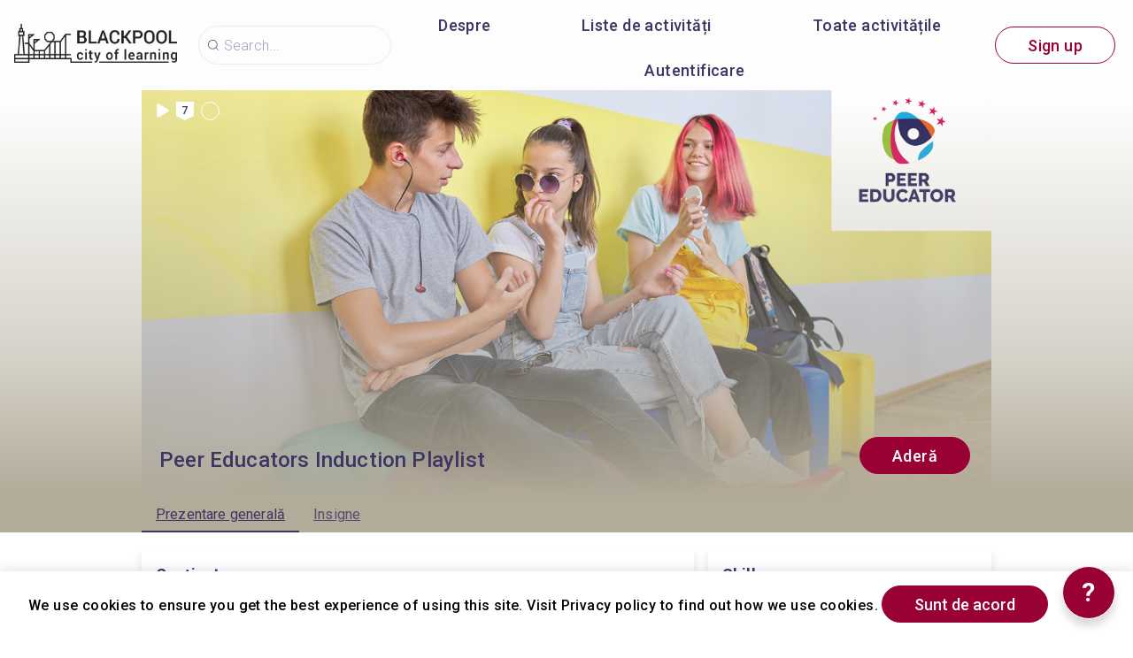

--- FILE ---
content_type: text/html; charset=utf-8
request_url: https://blackpool.cityoflearning.eu/ro/activities/15458?part=15452
body_size: 37491
content:
<!doctype html><html class="no-js" lang="ro"><head><meta charSet="utf-8"/><meta http-equiv="x-ua-compatible" content="ie=edge"/><title>Peer Educators Induction Playlist</title><meta name="description" content=""/><meta name="viewport" content="width=device-width, initial-scale=1"/><meta property="og:url" content="https://blackpool.cityoflearning.eu/ro/activities/15458"/><meta property="og:type" content="website"/><meta property="og:title" content="Peer Educators Induction Playlist"/><meta property="og:description" content="How to use this playlist :



▪	This playlist is designed to help you settle into your new role as a peer educator with the Magic Club.



▪	You have the first 3 months to complete the playlist. 



▪	You can do the tasks in any order, as long as you complete them all. You can ask people in person or email or call individuals as and when required and use internet research to complete.



▪	You will need to make sure you identify a time to complete the activities outside of the sessions you will be supporting.  



▪	Use the activities and tasks to submit your evidence through the City of Learning platform and it will be checked and approved as you complete.  



▪	The main aim of the induction playlist is to ensure you are more familiar with the organisation, its staff and its activities, as well as it being an opportunity for those in the organisation and project to get to know you."/><meta property="og:image" content="https://blackpool.cityoflearning.eu/storage/projectCover/132a0ccf-a009-436f-85df-e26c44e98218.png"/><link rel="preload" href="/assets/vendorsForm.107c39507ee3564c4284.js" as="script"/><link rel="preload" href="/assets/vendorsMain.747ca3a59fd48f756e7b.js" as="script"/><link rel="preload" href="/assets/vendorsTime.26e85d987ba938700633.js" as="script"/><link rel="preload" href="/assets/vendors.47d34df3d379f41019eb.js" as="script"/><link rel="preload" href="/assets/client.5d89eeddafa2a084b48d.js" as="script"/><link rel="preload" href="/assets/8964.15ebafe8fde672c2fb57.chunk.js" as="script"/><link rel="preload" href="/assets/884.a5347d3fd07716f9bc1c.chunk.js" as="script"/><link rel="preload" href="/assets/4697.d792a11c59c1b7e9d938.chunk.js" as="script"/><link rel="preload" href="/assets/4029.01a6332584bb4dc4603c.chunk.js" as="script"/><link rel="preload" href="/assets/7872.2ae33f6ac5e40691591c.chunk.js" as="script"/><link rel="preload" href="/assets/5313.40eae12de2b45afcb073.chunk.js" as="script"/><link rel="preload" href="/assets/1653.55f6c7bb140cea66006d.chunk.js" as="script"/><link rel="preload" href="/assets/8757.8004b571881757e5d8bb.chunk.js" as="script"/><link rel="preload" href="/assets/649.7c73cc63af0745896c52.chunk.js" as="script"/><link rel="preload" href="/assets/4528.9c275dc70ec06567de02.chunk.js" as="script"/><link rel="preload" href="/assets/3282.7ea561e93a630be9c0b6.chunk.js" as="script"/><link rel="preload" href="/assets/2657.ba1cc6d5ea00ba700435.chunk.js" as="script"/><link rel="preload" href="/assets/7033.3f25d2ccb87868deffda.chunk.js" as="script"/><link rel="preload" href="/assets/1682.3308c9200e5c36236d1a.chunk.js" as="script"/><link rel="preload" href="/assets/800.34b0d6a1149b5d327834.chunk.js" as="script"/><link rel="preload" href="/assets/747.72cbc96dfd214598b7ab.chunk.js" as="script"/><link rel="preload" href="/assets/5809.57c3feed3529278ef910.chunk.js" as="script"/><link rel="preload" href="/assets/4278.5ca25e09036e320a3e9f.chunk.js" as="script"/><link rel="preload" href="/assets/7426.f568af07b767b7e2ed53.chunk.js" as="script"/><link rel="preload" href="/assets/1637.ee21c1f88d329ffc412c.chunk.js" as="script"/><link rel="preload" href="/assets/6455.33175a597a65e3288381.chunk.js" as="script"/><link rel="preload" href="/assets/activityView.bed4339002c5fa64558b.chunk.js" as="script"/><link rel="manifest" href="/site.webmanifest"/><link rel="apple-touch-icon" href="/icon.png"/><link href="https://fonts.googleapis.com/css?family=Roboto:300,400,500,700,900&amp;amp;subset=cyrillic,cyrillic-ext,latin-ext&amp;display=swap" rel="stylesheet"/><link rel="stylesheet" href="https://cdnjs.cloudflare.com/ajax/libs/balloon-css/0.5.0/balloon.min.css"/><style type="text/css">
    html, body, div, span, h1, h2, h3, h4, h5, h6 {
      font-family: &#x27;Roboto&#x27;, Arial, Helvetica, sans-serif;
      letter-spacing: 0.3pt;
      margin: 0;
      padding: 0;
      border: 0;
      font-size: 100%;
      vertical-align: baseline;
    }

    html, body {
        height: 100%;
        width: 100%;
    }

    html {
        scroll-behavior: smooth;
    }

    * {
        box-sizing: border-box;
    }
</style></head><body><div id="for-modal"></div><div id="app"><style data-emotion-css="pquatf-styles">{/*! * https://github.com/YouCanBookMe/react-datetime */}@font-face{font-family:'icons';src:url("/assets/e064566c.eot") format("embedded-opentype"),url("/assets/5786ed58.woff") format("woff2"),url("/assets/a6c05d9d.woff2") format("woff"),url("/assets/3edc20b4.ttf") format("truetype");}html{line-height:1.15;-webkit-text-size-adjust:100%;}body{margin:0;}main{display:block;}h1{font-size:2em;margin:0.67em 0;}hr{box-sizing:content-box;height:0;overflow:visible;}pre{font-family:monospace,monospace;font-size:1em;}a{background-color:transparent;}abbr[title]{border-bottom:none;-webkit-text-decoration:underline;text-decoration:underline;-webkit-text-decoration:underline dotted;text-decoration:underline dotted;}b,strong{font-weight:bolder;}code,kbd,samp{font-family:monospace,monospace;font-size:1em;}small{font-size:80%;}sub,sup{font-size:75%;line-height:0;position:relative;vertical-align:baseline;}sub{bottom:-0.25em;}sup{top:-0.5em;}img{border-style:none;}button,input,optgroup,select,textarea{font-family:inherit;font-size:100%;line-height:1.15;margin:0;}button,input{overflow:visible;}button,select{text-transform:none;}button,[type="button"],[type="reset"],[type="submit"]{-webkit-appearance:button;}button::-moz-focus-inner,[type="button"]::-moz-focus-inner,[type="reset"]::-moz-focus-inner,[type="submit"]::-moz-focus-inner{border-style:none;padding:0;}button:-moz-focusring,[type="button"]:-moz-focusring,[type="reset"]:-moz-focusring,[type="submit"]:-moz-focusring{outline:1px dotted ButtonText;}fieldset{padding:0.35em 0.75em 0.625em;}legend{box-sizing:border-box;color:inherit;display:table;max-width:100%;padding:0;white-space:normal;}progress{vertical-align:baseline;}textarea{overflow:auto;}[type="checkbox"],[type="radio"]{box-sizing:border-box;padding:0;}[type="number"]::-webkit-inner-spin-button,[type="number"]::-webkit-outer-spin-button{height:auto;}[type="search"]{-webkit-appearance:textfield;outline-offset:-2px;}[type="search"]::-webkit-search-decoration{-webkit-appearance:none;}::-webkit-file-upload-button{-webkit-appearance:button;font:inherit;}details{display:block;}summary{display:list-item;}template{display:none;}[hidden]{display:none;}html,body,div,span,h1,h2,h3,h4,h5,h6{font-family:'Roboto';-webkit-letter-spacing:0.3pt;-moz-letter-spacing:0.3pt;-ms-letter-spacing:0.3pt;letter-spacing:0.3pt;margin:0;padding:0;border:0;font-size:100%;vertical-align:baseline;}html,body{height:100%;width:100%;}html{-webkit-scroll-behavior:smooth;-moz-scroll-behavior:smooth;-ms-scroll-behavior:smooth;scroll-behavior:smooth;}*{box-sizing:border-box;}#app{height:100%;}#for-modal{z-index:8000;}a{color:inherit;}.rdt{position:relative;width:100%;}.rdtPicker{display:none;position:absolute;width:250px;padding:4px;margin-top:1px;z-index:99999 !important;background:#fff;box-shadow:0 1px 3px rgba(0,0,0,.1);border:1px solid #f9f9f9;}.rdtOpen .rdtPicker{display:block;}.rdtStatic .rdtPicker{box-shadow:none;position:static;}.rdtPicker .rdtTimeToggle{text-align:center;}.rdtPicker table{width:100%;margin:0;}.rdtPicker td,.rdtPicker th{text-align:center;height:28px;}.rdtPicker td{cursor:pointer;}.rdtPicker td.rdtDay:hover,.rdtPicker td.rdtHour:hover,.rdtPicker td.rdtMinute:hover,.rdtPicker td.rdtSecond:hover,.rdtPicker .rdtTimeToggle:hover{background:#eeeeee;cursor:pointer;}.rdtPicker td.rdtOld,.rdtPicker td.rdtNew{color:#999999;}.rdtPicker td.rdtToday{position:relative;border:1px solid #121212;}.rdtPicker td.rdtToday:before{content:'';display:inline-block;border-left:7px solid transparent;border-bottom:7px solid #f91942;border-top-color:rgba(0,0,0,0.2);position:absolute;bottom:4px;right:4px;}.rdtPicker td.rdtActive,.rdtPicker td.rdtActive:hover{background-color:#f91942;color:#fff;text-shadow:0 -1px 0 rgba(0,0,0,0.25);}.rdtPicker td.rdtActive.rdtToday:before{border-bottom-color:#fff;}.rdtPicker td.rdtDisabled,.rdtPicker td.rdtDisabled:hover{background:none;color:#999999;cursor:not-allowed;}.rdtPicker td span.rdtOld{color:#999999;}.rdtPicker td span.rdtDisabled,.rdtPicker td span.rdtDisabled:hover{background:none;color:#999999;cursor:not-allowed;}.rdtPicker th{border-bottom:1px solid #f9f9f9;}.rdtPicker .dow{width:14.2857%;border-bottom:none;cursor:default;}.rdtPicker th.rdtSwitch{width:100px;}.rdtPicker th.rdtNext,.rdtPicker th.rdtPrev{font-size:21px;vertical-align:top;}.rdtPrev span,.rdtNext span{display:block;-webkit-touch-callout:none;-webkit-user-select:none;-khtml-user-select:none;-moz-user-select:none;-ms-user-select:none;-webkit-user-select:none;-moz-user-select:none;-ms-user-select:none;user-select:none;}.rdtPicker th.rdtDisabled,.rdtPicker th.rdtDisabled:hover{background:none;color:#999999;cursor:not-allowed;}.rdtPicker thead tr:first-child th{cursor:pointer;}.rdtPicker thead tr:first-child th:hover{background:#eeeeee;}.rdtPicker tfoot{border-top:1px solid #f9f9f9;}.rdtPicker button{border:none;background:none;cursor:pointer;}.rdtPicker button:hover{background-color:#eee;}.rdtPicker thead button{width:100%;height:100%;}td.rdtMonth,td.rdtYear{height:50px;width:25%;cursor:pointer;}td.rdtMonth:hover,td.rdtYear:hover{background:#eee;}.rdtCounters{display:inline-block;}.rdtCounters > div{float:left;}.rdtCounter{height:100px;}.rdtCounter{width:40px;}.rdtCounterSeparator{line-height:100px;}.rdtCounter .rdtBtn{height:40%;line-height:40px;cursor:pointer;display:block;color:#f91942;-webkit-touch-callout:none;-webkit-user-select:none;-khtml-user-select:none;-moz-user-select:none;-ms-user-select:none;-webkit-user-select:none;-moz-user-select:none;-ms-user-select:none;user-select:none;}.rdtCounter .rdtBtn:hover{background:#eee;}.rdtCounter .rdtCount{height:20%;font-size:1.2em;}.rdtMilli{vertical-align:middle;padding-left:8px;width:48px;}.rdtMilli input{width:100%;font-size:1.2em;margin-top:37px;}.rdtTime td{cursor:default;}.Select{position:relative;border:none;outline:none;border-bottom-right-radius:0;border-bottom-left-radius:0;}.Select input::-webkit-contacts-auto-fill-button,.Select input::-webkit-credentials-auto-fill-button{display:none !important;}.Select input::-ms-clear{display:none !important;}.Select input::-ms-reveal{display:none !important;}.Select,.Select div,.Select input,.Select span{-webkit-box-sizing:border-box;-moz-box-sizing:border-box;box-sizing:border-box;}.Select.is-disabled .Select-arrow-zone{cursor:default;pointer-events:none;opacity:0.35;}.Select.is-disabled > .Select-control{color:rgba(0,0,0,0.3);cursor:not-allowed;}.Select.is-disabled > .Select-control:hover{box-shadow:none;}.Select.is-open > .Select-control{border-bottom-right-radius:0;border-bottom-left-radius:0;background-color:rgba(0,0,0,0);}.Select.is-open > .Select-control .Select-arrow{top:-2px;border-color:transparent transparent #999;border-width:0 5px 5px;}.Select.is-searchable.is-open > .Select-control{cursor:text;}.Select.is-searchable.is-focused:not(.is-open) > .Select-control{cursor:text;}.Select.is-focused > .Select-control{background-color:rgba(0,0,0,0);}.Select.is-focused:not(.is-open) > .Select-control{background-color:rgba(0,0,0,0);}.Select.has-value.is-clearable.Select--single > .Select-control .Select-value{padding-right:42px;}.Select.has-value.Select--single > .Select-control .Select-value .Select-value-label,.Select.has-value.is-pseudo-focused.Select--single > .Select-control .Select-value .Select-value-label{color:#333;}.Select.has-value.Select--single > .Select-control .Select-value a.Select-value-label,.Select.has-value.is-pseudo-focused.Select--single > .Select-control .Select-value a.Select-value-label{cursor:pointer;-webkit-text-decoration:none;text-decoration:none;}.Select.has-value.Select--single > .Select-control .Select-value a.Select-value-label:hover,.Select.has-value.is-pseudo-focused.Select--single > .Select-control .Select-value a.Select-value-label:hover,.Select.has-value.Select--single > .Select-control .Select-value a.Select-value-label:focus,.Select.has-value.is-pseudo-focused.Select--single > .Select-control .Select-value a.Select-value-label:focus{outline:none;-webkit-text-decoration:underline;text-decoration:underline;}.Select.has-value.Select--single > .Select-control .Select-value a.Select-value-label:focus,.Select.has-value.is-pseudo-focused.Select--single > .Select-control .Select-value a.Select-value-label:focus{background-color:rgba(0,0,0,0);}.Select.has-value.is-pseudo-focused .Select-input{opacity:0;}.Select.is-open .Select-arrow,.Select .Select-arrow-zone:hover > .Select-arrow{border-top-color:#666;}.Select.Select--rtl{direction:rtl;text-align:right;}.Select-control{background-color:rgba(0,0,0,0);border:none;outline:none;border-bottom:1px solid #b9bbbb;color:rgba(0,0,0,0.87);cursor:default;display:table;border-spacing:0;border-collapse:separate;height:36px;font-size:15px;overflow:hidden;position:relative;width:100%;}.Select-control .Select-input:focus{outline:none;}.Select-placeholder,.Select--single > .Select-control .Select-value{bottom:0;color:rgba(0,0,0,0.87);left:0;line-height:34px;padding-right:10px;position:absolute;right:0;top:0;max-width:100%;overflow:hidden;text-overflow:ellipsis;white-space:nowrap;}.Select-input{height:34px;padding-right:10px;vertical-align:middle;}.Select-input > input{width:100%;background:none transparent;border:0 none;box-shadow:none;cursor:default;display:inline-block;font-family:inherit;font-size:inherit;margin:0;outline:none;line-height:17px;padding:8px 0 12px;-webkit-appearance:none;}.is-focused .Select-input > input{cursor:text;}.has-value.is-pseudo-focused .Select-input{opacity:0;}.Select-control:not(.is-searchable) > .Select-input{outline:none;}.Select-loading-zone{cursor:pointer;display:table-cell;position:relative;text-align:center;vertical-align:middle;width:16px;}.Select-loading{-webkit-animation:Select-animation-spin 400ms infinite linear;-o-animation:Select-animation-spin 400ms infinite linear;-webkit-animation:Select-animation-spin 400ms infinite linear;animation:Select-animation-spin 400ms infinite linear;width:16px;height:16px;box-sizing:border-box;border-radius:50%;border:2px solid #ccc;border-right-color:#333;display:inline-block;position:relative;vertical-align:middle;}.Select-clear-zone{-webkit-animation:Select-animation-fadeIn 200ms;-o-animation:Select-animation-fadeIn 200ms;-webkit-animation:Select-animation-fadeIn 200ms;animation:Select-animation-fadeIn 200ms;color:#999;cursor:pointer;display:table-cell;position:relative;text-align:center;vertical-align:middle;width:17px;}.Select-clear-zone:hover{color:#D0021B;}.Select-clear{display:inline-block;font-size:18px;line-height:1;}.Select--multi .Select-clear-zone{width:17px;}.Select-arrow-zone{cursor:pointer;display:table-cell;position:relative;text-align:center;vertical-align:middle;width:25px;padding-right:5px;}.Select--rtl .Select-arrow-zone{padding-right:0;padding-left:5px;}.Select-arrow{border-color:#999 transparent transparent;border-style:solid;border-width:5px 5px 2.5px;display:inline-block;height:0;width:0;position:relative;}.Select-control > *:last-child{padding-right:5px;}.Select--multi .Select-multi-value-wrapper{display:inline-block;}.Select .Select-aria-only{position:absolute;display:inline-block;height:1px;width:1px;margin:-1px;-webkit-clip:rect(0,0,0,0);clip:rect(0,0,0,0);overflow:hidden;float:left;}@-webkit-keyframes Select-animation-fadeIn{from{opacity:0;}to{opacity:1;}}@-webkit-keyframes Select-animation-fadeIn{from{opacity:0;}to{opacity:1;}}@keyframes Select-animation-fadeIn{from{opacity:0;}to{opacity:1;}}.Select-menu-outer{border-bottom-right-radius:4px;border-bottom-left-radius:4px;background-color:#fff;border:1px solid #ccc;border-top-color:#e6e6e6;box-shadow:0 1px 0 rgba(0,0,0,0.06);box-sizing:border-box;margin-top:-1px;max-height:200px;position:absolute;left:0;top:100%;width:100%;z-index:1;-webkit-overflow-scrolling:touch;}.Select-menu{max-height:198px;overflow-y:auto;}.Select-option{box-sizing:border-box;background-color:#fff;color:#888888;cursor:pointer;display:block;padding:8px 10px;}.Select-option:last-child{border-bottom-right-radius:4px;border-bottom-left-radius:4px;}.Select-option.is-selected{color:#f91942;}.Select-option.is-focused{background-color:#ebf5ff;background-color:rgba(0,0,0,0.1);color:#121212;}.Select-option.is-disabled{color:rgba(0,0,0,0.3)!important;cursor:not-allowed;}.Select.is-disabled .Select-value-label{color:rgba(0,0,0,0.3)!important;cursor:not-allowed;}.Select-noresults{box-sizing:border-box;color:#999999;cursor:default;display:block;padding:8px 10px;}.Select--multi .Select-input{vertical-align:middle;margin-left:10px;padding:0;}.Select--multi.Select--rtl .Select-input{margin-left:0;margin-right:10px;}.Select--multi.has-value .Select-input{margin-left:5px;}.Select--multi .Select-value{background-color:#ebf5ff;background-color:rgba(0,126,255,0.08);border-radius:2px;border:1px solid #c2e0ff;border:1px solid rgba(0,126,255,0.24);display:inline-block;font-size:0.9em;line-height:1.4;margin-left:5px;margin-top:5px;vertical-align:top;}.Select--multi .Select-value-icon,.Select--multi .Select-value-label{display:inline-block;vertical-align:middle;}.Select--multi .Select-value-label{border-bottom-right-radius:2px;border-top-right-radius:2px;cursor:default;padding:2px 5px;}.Select--multi a.Select-value-label{cursor:pointer;-webkit-text-decoration:none;text-decoration:none;}.Select--multi a.Select-value-label:hover{-webkit-text-decoration:underline;text-decoration:underline;}.Select--multi .Select-value-icon{cursor:pointer;border-bottom-left-radius:2px;border-top-left-radius:2px;border-right:1px solid #c2e0ff;border-right:1px solid rgba(0,126,255,0.24);padding:1px 5px 3px;}.Select--multi .Select-value-icon:hover,.Select--multi .Select-value-icon:focus{background-color:#d8eafd;background-color:rgba(0,113,230,0.08);color:#0071e6;}.Select--multi .Select-value-icon:active{background-color:#c2e0ff;background-color:rgba(0,126,255,0.24);}.Select--multi.Select--rtl .Select-value{margin-left:0;margin-right:5px;}.Select--multi.Select--rtl .Select-value-icon{border-right:none;border-left:1px solid #c2e0ff;border-left:1px solid rgba(0,126,255,0.24);}.Select--multi.is-disabled .Select-value{background-color:#fcfcfc;border:1px solid #e3e3e3;color:#333;}.Select--multi.is-disabled .Select-value-icon{cursor:not-allowed;border-right:1px solid #e3e3e3;}.Select--multi.is-disabled .Select-value-icon:hover,.Select--multi.is-disabled .Select-value-icon:focus,.Select--multi.is-disabled .Select-value-icon:active{background-color:#fcfcfc;}@-webkit-keyframes Select-animation-spin{to{-webkit-transform:rotate(1turn);-ms-transform:rotate(1turn);transform:rotate(1turn);}}@keyframes Select-animation-spin{to{-webkit-transform:rotate(1turn);-ms-transform:rotate(1turn);transform:rotate(1turn);}}@-webkit-keyframes Select-animation-spin{to{-webkit-transform:rotate(1turn);}}.cluster > div{padding-top:2px;padding-left:1px;}.smartbanner-show.smartbanner-margin-top{margin-top:80px;}.smartbanner-show.smartbanner-margin-bottom{margin-bottom:80px;}.smartbanner-show .smartbanner{display:block;}.smartbanner{left:0;display:none;width:100%;height:80px;line-height:80px;font-family:Helvetica Neue,sans-serif;background:#f4f4f4;z-index:9998;-webkit-font-smoothing:antialiased;overflow:hidden;-webkit-text-size-adjust:none;}.smartbanner-top{position:absolute;top:0;}.smartbanner-bottom{position:fixed;bottom:0;}.smartbanner-container{margin:0 auto;padding:0 5px;}.smartbanner-close{display:inline-block;vertical-align:middle;margin:0 5px 0 0;font-family:ArialRoundedMTBold,Arial;font-size:20px;text-align:center;color:#888;-webkit-text-decoration:none;text-decoration:none;border:0;border-radius:14px;padding:0 0 1px;background-color:transparent;-webkit-font-smoothing:subpixel-antialiased;}.smartbanner-close:active,.smartbanner-close:hover{color:#aaa;}.smartbanner-icon{width:57px;height:57px;margin-right:12px;background-size:cover;border-radius:10px;}.smartbanner-icon,.smartbanner-info{display:inline-block;vertical-align:middle;}.smartbanner-info{white-space:normal;width:calc(99% - 201px);font-size:11px;line-height:1.2em;font-weight:700;}.smartbanner-wrapper{max-width:110px;display:inline-block;text-align:right;width:100%;}.smartbanner-title{font-size:13px;line-height:18px;text-overflow:ellipsis;white-space:nowrap;overflow:hidden;}.smartbanner-description{max-height:40px;overflow:hidden;}.smartbanner-author{text-overflow:ellipsis;white-space:nowrap;overflow:hidden;}.smartbanner-author:empty+.smartbanner-description{max-height:50px;}.smartbanner-button{margin:auto 0;height:24px;font-size:14px;line-height:24px;text-align:center;font-weight:700;color:#6a6a6a;text-transform:uppercase;-webkit-text-decoration:none;text-decoration:none;display:inline-block;text-shadow:0 1px 0 hsla(0,0%,100%,.8);}.smartbanner-button:active,.smartbanner-button:hover{color:#aaa;}.smartbanner-ios{background:#f2f2f2;box-shadow:0 1px 1px rgba(0,0,0,.2);line-height:80px;}.smartbanner-ios .smartbanner-close{border:0;width:18px;height:18px;line-height:18px;font-family:Arial;color:#888;text-shadow:0 1px 0 #fff;-webkit-font-smoothing:none;}.smartbanner-ios .smartbanner-close:active,.smartbanner-ios .smartbanner-close:hover{color:#888;}.smartbanner-ios .smartbanner-icon{background-size:cover;}.smartbanner-ios .smartbanner-info{color:#6a6a6a;text-shadow:0 1px 0 hsla(0,0%,100%,.8);font-weight:300;}.smartbanner-ios .smartbanner-title{color:#4d4d4d;font-weight:500;}.smartbanner-ios .smartbanner-button{padding:0 10px;font-size:15px;min-width:10%;font-weight:400;color:#0c71fd;}.smartbanner-ios .smartbanner-button:active,.smartbanner-ios .smartbanner-button:hover{background:#f2f2f2;}.smartbanner-android{background:#3d3d3d url("[data-uri]");box-shadow:inset 0 4px 0 #88b131;line-height:82px;}.smartbanner-android .smartbanner-close{border:0;max-width:17px;width:100%;height:17px;line-height:17px;margin-right:7px;color:#b1b1b3;background:#1c1e21;text-shadow:0 1px 1px #000;-webkit-text-decoration:none;text-decoration:none;box-shadow:inset 0 1px 2px rgba(0,0,0,.8),0 1px 1px hsla(0,0%,100%,.3);cursor:pointer;}.smartbanner-android .smartbanner-close:active,.smartbanner-android .smartbanner-close:hover{color:#eee;}.smartbanner-android .smartbanner-icon{background-color:transparent;box-shadow:none;}.smartbanner-android .smartbanner-info{color:#ccc;text-shadow:0 1px 2px #000;}.smartbanner-android .smartbanner-title{color:#fff;font-weight:700;}.smartbanner-android .smartbanner-button{min-width:12%;color:#d1d1d1;font-weight:700;padding:0;background:none;border-radius:0;box-shadow:0 0 0 1px #333,0 0 0 2px #dddcdc;}.smartbanner-android .smartbanner-button:active,.smartbanner-android .smartbanner-button:hover{background:none;}.smartbanner-android .smartbanner-button-text{text-align:center;display:block;padding:0 10px;background:#42b6c9;background:linear-gradient(180deg,#42b6c9,#39a9bb);text-transform:none;text-shadow:none;box-shadow:none;}.smartbanner-android .smartbanner-button-text:active,.smartbanner-android .smartbanner-button-text:hover{background:#2ac7e1;}.smartbanner-kindle,.smartbanner-windows{background:#f4f4f4;background:linear-gradient(180deg,#f4f4f4,#cdcdcd);box-shadow:0 1px 2px rgba(0,0,0,.5);line-height:80px;}.smartbanner-kindle .smartbanner-close,.smartbanner-windows .smartbanner-close{border:0;width:18px;height:18px;line-height:18px;color:#888;text-shadow:0 1px 0 #fff;}.smartbanner-kindle .smartbanner-close:active,.smartbanner-kindle .smartbanner-close:hover,.smartbanner-windows .smartbanner-close:active,.smartbanner-windows .smartbanner-close:hover{color:#aaa;}.smartbanner-kindle .smartbanner-icon,.smartbanner-windows .smartbanner-icon{background:rgba(0,0,0,.6);background-size:cover;box-shadow:0 1px 3px rgba(0,0,0,.3);}.smartbanner-kindle .smartbanner-info,.smartbanner-windows .smartbanner-info{color:#6a6a6a;text-shadow:0 1px 0 hsla(0,0%,100%,.8);}.smartbanner-kindle .smartbanner-title,.smartbanner-windows .smartbanner-title{color:#4d4d4d;font-weight:700;}.smartbanner-kindle .smartbanner-button,.smartbanner-windows .smartbanner-button{padding:0 10px;min-width:10%;color:#6a6a6a;background:#efefef;background:linear-gradient(180deg,#efefef,#dcdcdc);border-radius:3px;box-shadow:inset 0 0 0 1px #bfbfbf,0 1px 0 hsla(0,0%,100%,.6),inset 0 2px 0 hsla(0,0%,100%,.7);}.smartbanner-kindle .smartbanner-button:active,.smartbanner-kindle .smartbanner-button:hover,.smartbanner-windows .smartbanner-button:active,.smartbanner-windows .smartbanner-button:hover{background:#dcdcdc;background:linear-gradient(180deg,#dcdcdc,#efefef);}</style><style data-emotion-css="iznmea-Container">.css-iznmea-Container{background-color:#FDFDFD;}</style><div class="css-iznmea-Container e141p6oi0"><div></div><style data-emotion-css="1oio35f-Imp">.css-1oio35f-Imp{display:none;position:absolute;height:4px;top:0;left:0;right:0;background-color:#EB5757;z-index:99999;}</style><div class="css-1oio35f-Imp e141p6oi1"></div><style data-emotion-css="fwblrv-Container">.css-fwblrv-Container{box-sizing:border-box;margin-left:8px;margin-right:8px;display:-webkit-box;display:-webkit-flex;display:-ms-flexbox;display:flex;-webkit-align-items:center;-webkit-box-align:center;-ms-flex-align:center;align-items:center;-webkit-box-pack:center;-webkit-justify-content:center;-ms-flex-pack:center;justify-content:center;height:48px;margin:0;box-shadow:0 3px 12px 0 rgba(48,6,114,0.11);}@media (min-width:768px){.css-fwblrv-Container{height:102px;}}</style><div class="css-fwblrv-Container ef07gx40"><style data-emotion-css="1jr9hec-LeftLogo">.css-1jr9hec-LeftLogo{display:block;padding:0 16px;}</style><div class="css-1jr9hec-LeftLogo ef07gx41"><a href="/"><style data-emotion-css="hlmky8-Logo">.css-hlmky8-Logo{width:138px;}@media (min-width:768px){.css-hlmky8-Logo{width:184px;}}</style><img alt="Blackpool City of Learning" src="/storage/content/783ee239-0ea8-47cf-9dec-283e5a5e4d04.png" class="css-hlmky8-Logo ef07gx46"/></a></div><style data-emotion-css="1fc79mh-Title">.css-1fc79mh-Title{box-sizing:border-box;-webkit-box-flex:1;-webkit-flex-grow:1;-ms-flex-positive:1;flex-grow:1;}</style><div class="css-1fc79mh-Title ef07gx42"><style data-emotion-css="y9c62h-Search">@media (max-width:768px){.css-y9c62h-Search{display:none;}}</style><style data-emotion-css="1i45obm-Root-Search">.css-1i45obm-Root-Search{display:inline-block;margin-right:8px;margin-left:8px;}@media (min-width:768px){.css-1i45obm-Root-Search{width:100%;max-width:350px;}}@media (max-width:768px){.css-1i45obm-Root-Search{display:none;}}</style><div class="ef07gx45 css-1i45obm-Root-Search eld6u6n2" lang="ro"><style data-emotion-css="odj0aj-InputRoot">.css-odj0aj-InputRoot{position:relative;box-shadow:0 3px 12px 0 rgba(48,6,114,0.11);border-radius:10px;border-radius:22px;border:1px solid #A59FC0;border:1px solid rgba(165,159,192,0.2);box-shadow:unset;}</style><div class="css-odj0aj-InputRoot e1n95mtj2"><style data-emotion-css="js4kir-TheInput">.css-js4kir-TheInput{font-family:Roboto;font-size:16px;font-weight:300;line-height:19px;height:42px;padding:0 0px 0 28px;width:200px;background-position:8px;}</style><style data-emotion-css="10sbwmb-Input-TheInput">.css-10sbwmb-Input-TheInput{font-family:Roboto;font-size:16px;font-weight:normal;-webkit-letter-spacing:0.16px;-moz-letter-spacing:0.16px;-ms-letter-spacing:0.16px;letter-spacing:0.16px;line-height:19px;height:48px;width:100%;padding:0 48px 0 49px;border:0 none;box-sizing:border-box;outline:none;background:transparent url("data:image/svg+xml,%3Csvg width='24' height='24' viewBox='0 0 24 24' fill='none' xmlns='http://www.w3.org/2000/svg'%3E %3Cpath d='M10.9483 18.8554C6.58931 18.8554 3.04126 15.3073 3.04126 10.9483C3.04126 6.58928 6.58931 3.04123 10.9483 3.04123C15.3074 3.04123 18.8554 6.58928 18.8554 10.9483C18.8554 15.3073 15.3074 18.8554 10.9483 18.8554ZM10.9483 4.05496C7.14686 4.05496 4.05499 7.14683 4.05499 10.9483C4.05499 14.7498 7.14686 17.8417 10.9483 17.8417C14.7498 17.8417 17.8417 14.7498 17.8417 10.9483C17.8417 7.14683 14.7498 4.05496 10.9483 4.05496Z' fill='%233E3564'/%3E %3Cpath d='M20.4522 20.9589C20.3255 20.9589 20.1988 20.9082 20.0974 20.8069L15.8144 16.5239C15.6117 16.3211 15.6117 16.017 15.8144 15.8143C16.0172 15.6115 16.3213 15.6115 16.524 15.8143L20.807 20.0973C21.0098 20.3 21.0098 20.6041 20.807 20.8069C20.7057 20.9082 20.5789 20.9589 20.4522 20.9589Z' fill='%233E3564'/%3E %3C/svg%3E") 18px center/16px 16px no-repeat;border-radius:10px;color:#484848;font-family:Roboto;font-size:16px;font-weight:300;line-height:19px;height:42px;padding:0 0px 0 28px;width:200px;background-position:8px;}.css-10sbwmb-Input-TheInput::-webkit-input-placeholder{color:#A59FC0;}.css-10sbwmb-Input-TheInput::-moz-placeholder{color:#A59FC0;}.css-10sbwmb-Input-TheInput:-ms-input-placeholder{color:#A59FC0;}.css-10sbwmb-Input-TheInput:-moz-placeholder{color:#A59FC0;}</style><input id="quick-q" name="q" placeholder="Search..." autoComplete="off" class="e1n95mtj0 css-10sbwmb-Input-TheInput e17cpl1k0" value=""/><style data-emotion-css="1qpfoef-SearchButton">.css-1qpfoef-SearchButton{height:48px;width:48px;position:absolute;right:0;top:0;text-align:center;line-height:48px;overflow:hidden;border:0 none;background-color:#990033;color:#ffffff;font-weight:300;cursor:pointer;border-top-right-radius:10px;border-bottom-right-radius:10px;font-size:16px;padding-top:3px;display:none;}</style><button type="submit" aria-label="Search" class="css-1qpfoef-SearchButton e1n95mtj1"><style data-emotion-css="1im7vkg-FontIcon">.css-1im7vkg-FontIcon:before{font-family:icons !important;font-style:normal;font-weight:normal !important;font-variant:normal;text-transform:none;line-height:1px;-webkit-font-smoothing:antialiased;-moz-osx-font-smoothing:grayscale;content:"\f107";}</style><i content="search" class="css-1im7vkg-FontIcon e1g79kgz0"></i></button></div></div></div><style data-emotion-css="tt6amz-Right">.css-tt6amz-Right{box-sizing:border-box;min-width:48px;display:-webkit-box;display:-webkit-flex;display:-ms-flexbox;display:flex;-webkit-align-items:center;-webkit-box-align:center;-ms-flex-align:center;align-items:center;padding:0 16px;}</style><div class="css-tt6amz-Right ef07gx43"><style data-emotion-css="14sv17x-Root">.css-14sv17x-Root{display:inline-block;color:#3E3564;}@media (min-width:768px){.css-14sv17x-Root{overflow:hidden;}}</style><div class="css-14sv17x-Root eibu05s0"><style data-emotion-css="1rsngo-MobileRoot">.css-1rsngo-MobileRoot{display:inline-block;white-space:nowrap;}@media (min-width:768px){.css-1rsngo-MobileRoot{display:none;}}</style><div class="css-1rsngo-MobileRoot e12moobg0"><style data-emotion-css="8qv56m-Open">.css-8qv56m-Open{background-color:transparent;background-repeat:no-repeat;background-position:center center;background-size:17px 17px;width:31px;height:31px;border:0 none;outline:none;cursor:pointer;padding:7px;-webkit-flex-shrink:0;-ms-flex-negative:0;flex-shrink:0;display:inline-block;vertical-align:middle;background-image:url("data:image/svg+xml,%3Csvg width='24' height='24' viewBox='0 0 24 24' fill='none' xmlns='http://www.w3.org/2000/svg'%3E %3Cpath d='M10.9483 18.8554C6.58931 18.8554 3.04126 15.3073 3.04126 10.9483C3.04126 6.58928 6.58931 3.04123 10.9483 3.04123C15.3074 3.04123 18.8554 6.58928 18.8554 10.9483C18.8554 15.3073 15.3074 18.8554 10.9483 18.8554ZM10.9483 4.05496C7.14686 4.05496 4.05499 7.14683 4.05499 10.9483C4.05499 14.7498 7.14686 17.8417 10.9483 17.8417C14.7498 17.8417 17.8417 14.7498 17.8417 10.9483C17.8417 7.14683 14.7498 4.05496 10.9483 4.05496Z' fill='%233E3564'/%3E %3Cpath d='M20.4522 20.9589C20.3255 20.9589 20.1988 20.9082 20.0974 20.8069L15.8144 16.5239C15.6117 16.3211 15.6117 16.017 15.8144 15.8143C16.0172 15.6115 16.3213 15.6115 16.524 15.8143L20.807 20.0973C21.0098 20.3 21.0098 20.6041 20.807 20.8069C20.7057 20.9082 20.5789 20.9589 20.4522 20.9589Z' fill='%233E3564'/%3E %3C/svg%3E");}</style><button name="userSearchMenu" aria-label="Click to search" type="button" class="css-8qv56m-Open ejblv205"></button><style data-emotion-css="1y13del-Login">.css-1y13del-Login{background-color:transparent;background-repeat:no-repeat;background-position:center center;background-size:17px 17px;width:31px;height:31px;border:0 none;outline:none;cursor:pointer;padding:7px;-webkit-flex-shrink:0;-ms-flex-negative:0;flex-shrink:0;display:inline-block;vertical-align:middle;background-image:url("data:image/svg+xml,%3Csvg width='24' height='24' viewBox='0 0 24 24' fill='none' xmlns='http://www.w3.org/2000/svg'%3E %3Cpath d='M12.0127 15.51C8.41398 15.51 5.49951 12.5955 5.49951 8.99681C5.49951 5.39808 8.41398 2.48361 12.0127 2.48361C15.6114 2.48361 18.5006 5.42342 18.5006 8.99681C18.5006 12.5702 15.5861 15.51 12.0127 15.51ZM12.0127 3.49734C8.97153 3.49734 6.51324 5.95563 6.51324 8.99681C6.51324 12.038 8.97153 14.4963 12.0127 14.4963C15.0539 14.4963 17.4868 12.038 17.4868 8.99681C17.4868 5.98097 15.0286 3.49734 12.0127 3.49734Z' fill='%233E3564'/%3E %3Cpath d='M21.0855 20.7561C20.9081 20.7561 20.7307 20.6547 20.6547 20.5026C19.7676 18.9821 18.5258 17.7149 17.0052 16.8532C15.4846 15.9916 13.7613 15.51 12.0126 15.51C10.2639 15.51 8.54061 15.9662 7.02002 16.8532C5.49942 17.7402 4.23226 18.9821 3.3706 20.5026C3.21854 20.7561 2.91442 20.8321 2.68633 20.68C2.4329 20.528 2.35687 20.2239 2.50893 19.9958C3.42128 18.3231 4.81516 16.9293 6.48781 15.9662C8.16046 15.0032 10.0612 14.4963 11.9873 14.4963C13.9134 14.4963 15.8141 15.0032 17.4868 15.9662C19.1594 16.9293 20.5533 18.3231 21.5163 19.9958C21.6684 20.2492 21.567 20.5533 21.3389 20.68C21.2629 20.7307 21.1869 20.7561 21.0855 20.7561Z' fill='%233E3564'/%3E %3C/svg%3E");margin-right:8px;}</style><a href="/dashboard/auth?back=%2Fro%2Factivities%2F15458" aria-label="Profile" class="css-1y13del-Login e12moobg1"><span></span></a><style data-emotion-css="goulsl-Open">.css-goulsl-Open{background-color:transparent;background-repeat:no-repeat;background-position:center center;background-size:contain;width:20px;height:17px;border:0 none;outline:none;cursor:pointer;padding:7px;-webkit-flex-shrink:0;-ms-flex-negative:0;flex-shrink:0;display:inline-block;vertical-align:middle;background-image:url("data:image/svg+xml,%3C?xml version='1.0' encoding='UTF-8'?%3E %3Csvg width='21px' height='14px' viewBox='0 0 21 14' version='1.1' xmlns='http://www.w3.org/2000/svg' xmlns:xlink='http://www.w3.org/1999/xlink'%3E %3C!-- Generator: Sketch 52.3 (67297) - http://www.bohemiancoding.com/sketch --%3E %3Ctitle%3EMenu%3C/title%3E %3Cdesc%3ECreated with Sketch.%3C/desc%3E %3Cg id='Desktop' stroke='none' stroke-width='1' fill='none' fill-rule='evenodd'%3E %3Cg id='Homepage-Mobile-1' transform='translate(-16.000000, -16.000000)' fill='%233E3564' fill-rule='nonzero'%3E %3Cg id='Header' transform='translate(16.000000, 14.000000)'%3E %3Cg id='Menu' transform='translate(0.000000, 2.000000)'%3E %3Cpath d='M0.841711957,0.0859410169 C0.597032149,0.0991444444 0.377719914,0.247057651 0.26640478,0.47395188 C0.155089646,0.700846108 0.168687117,0.972242398 0.302074119,1.18588769 C0.43546112,1.39953298 0.668368098,1.52296162 0.913043478,1.50966983 L20.0869565,1.50966983 C20.3339137,1.51330055 20.5636209,1.37841962 20.6881188,1.1566756 C20.8126166,0.934931577 20.8126166,0.66067927 20.6881188,0.438935249 C20.5636209,0.217191228 20.3339137,0.0823103024 20.0869565,0.0859410169 L0.913043478,0.0859410169 C0.889282448,0.0846529012 0.865472987,0.0846529012 0.841711957,0.0859410169 Z M0.841711957,6.25543254 C0.597032149,6.26863597 0.377719914,6.41654918 0.26640478,6.64344341 C0.155089646,6.87033763 0.168687117,7.14173392 0.302074119,7.35537921 C0.43546112,7.5690245 0.668368098,7.69245315 0.913043478,7.67916136 L20.0869565,7.67916136 C20.3339137,7.68279207 20.5636209,7.54791115 20.6881188,7.32616712 C20.8126166,7.1044231 20.8126166,6.8301708 20.6881188,6.60842677 C20.5636209,6.38668275 20.3339137,6.25180183 20.0869565,6.25543254 L0.913043478,6.25543254 C0.889282448,6.25414443 0.865472987,6.25414443 0.841711957,6.25543254 Z M0.841711957,12.4249241 C0.597032149,12.4381275 0.377719914,12.5860407 0.26640478,12.8129349 C0.155089646,13.0398292 0.168687117,13.3112254 0.302074119,13.5248707 C0.43546112,13.738516 0.668368098,13.8619447 0.913043478,13.8486529 L20.0869565,13.8486529 C20.3339137,13.8522836 20.5636209,13.7174027 20.6881188,13.4956586 C20.8126166,13.2739146 20.8126166,12.9996623 20.6881188,12.7779183 C20.5636209,12.5561743 20.3339137,12.4212934 20.0869565,12.4249241 L0.913043478,12.4249241 C0.889282448,12.423636 0.865472987,12.423636 0.841711957,12.4249241 Z' id='Shape'%3E%3C/path%3E %3C/g%3E %3C/g%3E %3C/g%3E %3C/g%3E %3C/svg%3E");}</style><button name="UserHeaderLeftMenu" aria-label="Open mobile menu" type="button" class="css-goulsl-Open ejblv205"></button></div><style data-emotion-css="6bnrif-TabletRoot">.css-6bnrif-TabletRoot{display:none;}@media (min-width:768px){.css-6bnrif-TabletRoot{display:inline-block;display:-webkit-box;display:-webkit-flex;display:-ms-flexbox;display:flex;-webkit-align-items:center;-webkit-box-align:center;-ms-flex-align:center;align-items:center;}.css-6bnrif-TabletRoot a{margin:0 4px;}}</style><div class="css-6bnrif-TabletRoot e14zyxpj0"><style data-emotion-css="1gesl83-Two">.css-1gesl83-Two{padding-top:2px;display:-webkit-box;display:-webkit-flex;display:-ms-flexbox;display:flex;-webkit-flex-wrap:wrap;-ms-flex-wrap:wrap;flex-wrap:wrap;height:102px;overflow:hidden;-webkit-align-items:center;-webkit-box-align:center;-ms-flex-align:center;align-items:center;}</style><div class="css-1gesl83-Two e14zyxpj1"><style data-emotion-css="j4l3ng-Item">.css-j4l3ng-Item{-webkit-box-flex:1;-webkit-flex-grow:1;-ms-flex-positive:1;flex-grow:1;height:51px;display:-webkit-box;display:-webkit-flex;display:-ms-flexbox;display:flex;-webkit-align-items:center;-webkit-box-align:center;-ms-flex-align:center;align-items:center;-webkit-box-pack:center;-webkit-justify-content:center;-ms-flex-pack:center;justify-content:center;}</style><div class="css-j4l3ng-Item e14zyxpj3"><style data-emotion-css="cox6z5-StyledLink">.css-cox6z5-StyledLink{display:inline-block;-webkit-text-decoration:none;text-decoration:none;box-sizing:border-box;font-family:Roboto;font-size:14px;font-weight:500;line-height:14px;border:1px solid silver;background-color:silver;border-width:1px;border-radius:30px;width:auto;color:#ffffff;text-align:center;height:30px;outline:none;cursor:pointer;padding:8px 12px;-webkit-transition:all 200ms;transition:all 200ms;-webkit-flex-shrink:0;-ms-flex-negative:0;flex-shrink:0;white-space:nowrap;display:inline-block;box-sizing:border-box;background-color:transparent;border-color:transparent;color:#3E3564;padding:8px 12px;}.css-cox6z5-StyledLink:hover{box-shadow:0 0 2px 0px #3E3564;}@media (min-width:768px){.css-cox6z5-StyledLink{font-family:Roboto;font-size:18px;font-weight:500;line-height:18px;height:42px;padding:12px 36px;width:auto;}}@media (min-width:960px){.css-cox6z5-StyledLink{width:auto;}}@media (min-width:768px){.css-cox6z5-StyledLink{padding:12px 18px;}}@media (min-width:960px){.css-cox6z5-StyledLink{padding:12px 24px;}}</style><a href="/about" type="menuLink" class="css-cox6z5-StyledLink e106fdhn0">Despre</a></div><div class="css-j4l3ng-Item e14zyxpj3"><style data-emotion-css="qad771-StyledLink">.css-qad771-StyledLink{display:inline-block;-webkit-text-decoration:none;text-decoration:none;box-sizing:border-box;font-family:Roboto;font-size:14px;font-weight:500;line-height:14px;border:1px solid silver;background-color:silver;border-width:1px;border-radius:30px;width:auto;color:#ffffff;text-align:center;height:30px;outline:none;cursor:pointer;padding:8px 12px;-webkit-transition:all 200ms;transition:all 200ms;-webkit-flex-shrink:0;-ms-flex-negative:0;flex-shrink:0;white-space:nowrap;display:inline-block;box-sizing:border-box;background-color:transparent;border-color:transparent;color:#3E3564;}.css-qad771-StyledLink:hover{box-shadow:0 0 2px 0px #3E3564;}@media (min-width:768px){.css-qad771-StyledLink{font-family:Roboto;font-size:18px;font-weight:500;line-height:18px;height:42px;padding:12px 36px;width:auto;}}@media (min-width:960px){.css-qad771-StyledLink{width:auto;}}</style><a href="/opportunities?config=playlists" type="link" class="css-qad771-StyledLink e106fdhn0">Liste de activități</a></div><div class="css-j4l3ng-Item e14zyxpj3"><a href="/opportunities" type="link" class="css-qad771-StyledLink e106fdhn0">Toate activitățile</a></div><div class="css-j4l3ng-Item e14zyxpj3"><a href="/dashboard/auth?back=%2Fro%2Factivities%2F15458" type="link" class="css-qad771-StyledLink e106fdhn0">Autentificare</a></div></div><style data-emotion-css="7lg694-Three">.css-7lg694-Three{-webkit-flex-shrink:0;-ms-flex-negative:0;flex-shrink:0;display:-webkit-box;display:-webkit-flex;display:-ms-flexbox;display:flex;-webkit-align-items:center;-webkit-box-align:center;-ms-flex-align:center;align-items:center;}</style><div class="css-7lg694-Three e14zyxpj2"><style data-emotion-css="mq4nyx-StyledLink">.css-mq4nyx-StyledLink{display:inline-block;-webkit-text-decoration:none;text-decoration:none;box-sizing:border-box;font-family:Roboto;font-size:14px;font-weight:500;line-height:14px;border:1px solid silver;background-color:silver;border-width:1px;border-radius:30px;width:auto;color:#ffffff;text-align:center;height:30px;outline:none;cursor:pointer;padding:8px 12px;-webkit-transition:all 200ms;transition:all 200ms;-webkit-flex-shrink:0;-ms-flex-negative:0;flex-shrink:0;white-space:nowrap;display:inline-block;box-sizing:border-box;background-color:#ffffff;border-color:#990033;color:#990033;}.css-mq4nyx-StyledLink:hover{box-shadow:0 0 2px 0px #3E3564;}@media (min-width:768px){.css-mq4nyx-StyledLink{font-family:Roboto;font-size:18px;font-weight:500;line-height:18px;height:42px;padding:12px 36px;width:auto;}}@media (min-width:960px){.css-mq4nyx-StyledLink{width:auto;}}</style><a href="/dashboard/auth?back=%2Fro%2Factivities%2F15458" type="link" class="css-mq4nyx-StyledLink e106fdhn0">Sign up</a></div></div></div></div></div><style data-emotion-css="iyc2iz-Root">.css-iyc2iz-Root{-webkit-transition:all 200ms;transition:all 200ms;}</style><div class="css-iyc2iz-Root e13sz1010"></div><style data-emotion-css="7y9tvn-Root">.css-7y9tvn-Root{box-sizing:border-box;background-color:#fff;}</style><div class="css-7y9tvn-Root ezkbt1i0"><style data-emotion-css="16qdb89-Root">.css-16qdb89-Root{height:282px;}@media (min-width:768px){.css-16qdb89-Root{height:360px;}}@media (min-width:960px){.css-16qdb89-Root{height:460px;}}</style><div class="css-16qdb89-Root e1tvcrpv0"><style data-emotion-css="1x868lg-Image">.css-1x868lg-Image{height:100%;background:transparent url("/storage/projectCover/132a0ccf-a009-436f-85df-e26c44e98218.png") center center/auto 100% no-repeat;margin:0 auto;}@media (max-width:540px){.css-1x868lg-Image{background-position:left;}}@media (min-width:768px){.css-1x868lg-Image{width:768px;background-position:center center;background-size:100% auto;background-size:cover;}}@media (min-width:960px){.css-1x868lg-Image{width:960px;}}</style><div class="css-1x868lg-Image e1tvcrpv1"></div><style data-emotion-css="1130atb-Gradient">.css-1130atb-Gradient{background:linear-gradient(180deg,#b2ab9900 0%,#b2ab9988 65%,#b2ab99FF 100%);position:relative;top:-100%;height:100%;}</style><div color="#b2ab99" class="css-1130atb-Gradient e1tvcrpv2"><style data-emotion-css="1h1f4p5-Content">.css-1h1f4p5-Content{margin:0 auto;height:100%;}</style><div class="css-1h1f4p5-Content e1tvcrpv3"></div></div></div><style data-emotion-css="n5kq05-Viewport">.css-n5kq05-Viewport{width:100%;max-width:100vw;margin-left:auto;margin-right:auto;box-sizing:border-box;}@media (min-width:768px){.css-n5kq05-Viewport{width:768px;}}@media (min-width:960px){.css-n5kq05-Viewport{width:960px;}}</style><div class="css-n5kq05-Viewport etxismw0"><style data-emotion-css="1xei3rm-CoverInfo">.css-1xei3rm-CoverInfo{display:-webkit-box;display:-webkit-flex;display:-ms-flexbox;display:flex;-webkit-flex-direction:column;-ms-flex-direction:column;flex-direction:column;-webkit-box-pack:justify;-webkit-justify-content:space-between;-ms-flex-pack:justify;justify-content:space-between;z-index:100;position:relative;padding-top:13px;height:282px;top:-282px;margin-bottom:-282px;}@media (min-width:768px){.css-1xei3rm-CoverInfo{padding-bottom:26px;height:360px;top:-360px;margin-bottom:-360px;}}@media (min-width:960px){.css-1xei3rm-CoverInfo{height:460px;top:-460px;margin-bottom:-460px;}}</style><div class="css-1xei3rm-CoverInfo ezkbt1i2"><style data-emotion-css="1mak32f-ContextRoot">.css-1mak32f-ContextRoot{color:#ffffff;padding-left:16px;}</style><div class="css-1mak32f-ContextRoot ezkbt1i5"><style data-emotion-css="1ch1npm-Root">.css-1ch1npm-Root{display:-webkit-box;display:-webkit-flex;display:-ms-flexbox;display:flex;-webkit-align-items:center;-webkit-box-align:center;-ms-flex-align:center;align-items:center;-webkit-box-pack:justify;-webkit-justify-content:space-between;-ms-flex-pack:justify;justify-content:space-between;width:100%;}</style><div class="css-1ch1npm-Root e319t5m6"><style data-emotion-css="m6lnee-Elements">.css-m6lnee-Elements{display:-webkit-box;display:-webkit-flex;display:-ms-flexbox;display:flex;-webkit-align-items:center;-webkit-box-align:center;-ms-flex-align:center;align-items:center;-webkit-box-pack:start;-webkit-justify-content:flex-start;-ms-flex-pack:start;justify-content:flex-start;}.css-m6lnee-Elements > div{margin-right:8px;}.css-m6lnee-Elements > div:last-of-type{margin-right:0;}</style><div class="css-m6lnee-Elements e319t5m0"><style data-emotion-css="1fy1mad-Playlist">.css-1fy1mad-Playlist{width:14px;height:21px;color:#fff;text-align:center;font-family:Roboto;font-size:12px;font-weight:500;line-height:21px;display:inline-block;}.css-1fy1mad-Playlist .e1g79kgz0{font-size:16px;line-height:26px;}</style><div data-balloon="Liste de învățare" data-balloon-pos="right" class="css-1fy1mad-Playlist e319t5m2"><style data-emotion-css="1xf6unu-FontIcon">.css-1xf6unu-FontIcon:before{font-family:icons !important;font-style:normal;font-weight:normal !important;font-variant:normal;text-transform:none;line-height:1px;-webkit-font-smoothing:antialiased;-moz-osx-font-smoothing:grayscale;content:"\f106";font-size:16px;}</style><i content="play" class="css-1xf6unu-FontIcon e1g79kgz0"></i></div><style data-emotion-css="u9l97i-Badge">.css-u9l97i-Badge{background:transparent url("data:image/svg+xml,%3C?xml version='1.0' encoding='UTF-8'?%3E %3Csvg width='18px' height='19px' viewBox='0 0 18 19' version='1.1' xmlns='http://www.w3.org/2000/svg' xmlns:xlink='http://www.w3.org/1999/xlink'%3E %3C!-- Generator: Sketch 52.3 (67297) - http://www.bohemiancoding.com/sketch --%3E %3Ctitle%3Ebadge%3C/title%3E %3Cdesc%3ECreated with Sketch.%3C/desc%3E %3Cg id='Desktop' stroke='none' stroke-width='1' fill='none' fill-rule='evenodd'%3E %3Cg id='Playlist' transform='translate(-31.000000, -140.000000)' fill='%23FFFFFF' fill-rule='nonzero'%3E %3Cg id='1' transform='translate(16.000000, 122.000000)'%3E %3Cg id='Badge' transform='translate(15.000000, 18.000000)'%3E %3Cpolygon id='badge' points='0 0 0 14.3772321 9 19 18 14.3772321 18 0'/%3E %3C/g%3E %3C/g%3E %3C/g%3E %3C/g%3E %3C/svg%3E") center center/contain no-repeat;width:21px;height:21px;color:#3E3564;text-align:center;font-family:Roboto;font-size:12px;font-weight:500;line-height:21px;display:inline-block;padding-left:1px;}</style><div data-balloon="Lista de activități oferă 7 insigne" data-balloon-pos="right" class="css-u9l97i-Badge e319t5m1">7</div><style data-emotion-css="1eph0d-Completed">.css-1eph0d-Completed{display:inline-block;border:1px solid #ffffff;border-radius:50%;width:21px;height:21px;font-size:19px;color:#990033;background-color:transparent;}.css-1eph0d-Completed i{position:relative;top:2px;}</style><div data-balloon="You have not completed this playlist" data-balloon-pos="right" class="css-1eph0d-Completed e13lah510"></div></div></div></div><style data-emotion-css="kbmahk-CoverControl">.css-kbmahk-CoverControl{display:none;}@media (min-width:768px){.css-kbmahk-CoverControl{display:-webkit-box;display:-webkit-flex;display:-ms-flexbox;display:flex;-webkit-box-pack:justify;-webkit-justify-content:space-between;-ms-flex-pack:justify;justify-content:space-between;-webkit-align-items:flex-end;-webkit-box-align:flex-end;-ms-flex-align:flex-end;align-items:flex-end;padding:0 20px;color:#ffffff;}}</style><div class="css-kbmahk-CoverControl ezkbt1i3"><div><style data-emotion-css="1g93hvb-Name">.css-1g93hvb-Name{font-family:Roboto;font-size:18px;font-weight:bold;font-stretch:normal;font-style:normal;line-height:24px;-webkit-letter-spacing:0.14px;-moz-letter-spacing:0.14px;-ms-letter-spacing:0.14px;letter-spacing:0.14px;color:#3E3564;margin:12px 0;}.css-1g93hvb-Name > div{display:inline-block;}@media (min-width:768px){.css-1g93hvb-Name{font-family:Roboto;font-size:24px;font-weight:500;-webkit-letter-spacing:0.18px;-moz-letter-spacing:0.18px;-ms-letter-spacing:0.18px;letter-spacing:0.18px;line-height:32px;margin:0;color:#3E3564;}}</style><h1 class="css-1g93hvb-Name ezkbt1i1">Peer Educators Induction Playlist<style data-emotion-css="n27rkj-ControlMobile">.css-n27rkj-ControlMobile{float:right;}@media (min-width:768px){.css-n27rkj-ControlMobile{display:none !important;}}</style><div class="css-n27rkj-ControlMobile ezkbt1i7"></div></h1><style data-emotion-css="7onvra-TabletOrOverviewTabs">.css-7onvra-TabletOrOverviewTabs{display:block;}@media (min-width:768px){.css-7onvra-TabletOrOverviewTabs{display:block;color:#3E3564;}}</style><div class="css-7onvra-TabletOrOverviewTabs ezkbt1i8"></div></div><style data-emotion-css="bfcgha-CoverAction">.css-bfcgha-CoverAction{display:-webkit-box;display:-webkit-flex;display:-ms-flexbox;display:flex;-webkit-align-items:center;-webkit-box-align:center;-ms-flex-align:center;align-items:center;}.css-bfcgha-CoverAction a{margin-right:4px;}</style><div id="activity-context-menu-root" class="css-bfcgha-CoverAction ezkbt1i4"><style data-emotion-css="etpirz-StyledLink">.css-etpirz-StyledLink{display:inline-block;-webkit-text-decoration:none;text-decoration:none;box-sizing:border-box;font-family:Roboto;font-size:14px;font-weight:500;line-height:14px;border:1px solid silver;background-color:silver;border-width:1px;border-radius:30px;width:100%;color:#ffffff;text-align:center;height:30px;outline:none;cursor:pointer;padding:8px 12px;-webkit-transition:all 200ms;transition:all 200ms;-webkit-flex-shrink:0;-ms-flex-negative:0;flex-shrink:0;white-space:nowrap;display:inline-block;box-sizing:border-box;background-color:#990033;border-color:#990033;color:#ffffff;}.css-etpirz-StyledLink:hover{box-shadow:0 0 2px 0px #3E3564;}@media (min-width:768px){.css-etpirz-StyledLink{font-family:Roboto;font-size:18px;font-weight:500;line-height:18px;height:42px;padding:12px 36px;width:auto;}}@media (min-width:960px){.css-etpirz-StyledLink{width:auto;}}</style><a href="/dashboard/auth?back=%2Fevents%2F15458%2Fattend" type="link" class="css-etpirz-StyledLink e106fdhn0">Aderă</a></div></div></div></div><style data-emotion-css="1ci1yyw-TabRoot">.css-1ci1yyw-TabRoot{height:40px;line-height:40px;background-color:#b2ab99;padding:0;}</style><div color="#b2ab99" class="css-1ci1yyw-TabRoot ejbuorn0"><style data-emotion-css="zt7572-TabsContainer">.css-zt7572-TabsContainer{margin-left:auto;margin-right:auto;width:100%;white-space:nowrap;overflow-x:auto;}@media (min-width:768px){.css-zt7572-TabsContainer{padding:0;width:768px;}}@media (min-width:960px){.css-zt7572-TabsContainer{width:960px;}}</style><div class="css-zt7572-TabsContainer ejbuorn1"><style data-emotion-css="zauo3k-Tab">.css-zauo3k-Tab{font-family:Roboto;font-size:16px;font-weight:normal;-webkit-letter-spacing:0.16px;-moz-letter-spacing:0.16px;-ms-letter-spacing:0.16px;letter-spacing:0.16px;line-height:unset;display:inline-block;padding:0 16px;border-bottom:2px solid #3E3564;height:40px;color:#3E3564;color:#3E3564;}.css-zauo3k-Tab:hover{color:#3E3564;}</style><a href="/ro/activities/15458" class="css-zauo3k-Tab ejbuorn2">Prezentare generală</a><style data-emotion-css="c73fw5-Tab">.css-c73fw5-Tab{font-family:Roboto;font-size:16px;font-weight:normal;-webkit-letter-spacing:0.16px;-moz-letter-spacing:0.16px;-ms-letter-spacing:0.16px;letter-spacing:0.16px;line-height:unset;display:inline-block;padding:0 16px;border-bottom:2px solid transparent;height:40px;color:#3E3564;color:#3E3564CC;}.css-c73fw5-Tab:hover{color:#3E3564;}</style><a href="/ro/activities/15458/badges" class="css-c73fw5-Tab ejbuorn2">Insigne</a></div></div><style data-emotion-css="10rqbcj-Viewport-OnlyMobile">.css-10rqbcj-Viewport-OnlyMobile{width:100%;max-width:100vw;margin-left:auto;margin-right:auto;box-sizing:border-box;padding:0 16px;color:#3E3564;}@media (min-width:768px){.css-10rqbcj-Viewport-OnlyMobile{width:768px;}}@media (min-width:960px){.css-10rqbcj-Viewport-OnlyMobile{width:960px;}}@media (min-width:768px){.css-10rqbcj-Viewport-OnlyMobile{display:none;}}</style><div class="only-mobile css-10rqbcj-Viewport-OnlyMobile ezkbt1i6"><div><h1 class="css-1g93hvb-Name ezkbt1i1">Peer Educators Induction Playlist<div id="activity-context-menu-root-m" class="css-n27rkj-ControlMobile ezkbt1i7"></div></h1><div class="css-7onvra-TabletOrOverviewTabs ezkbt1i8"></div></div><a href="/dashboard/auth?back=%2Fevents%2F15458%2Fattend" type="link" class="css-etpirz-StyledLink e106fdhn0">Aderă</a></div><div class="css-n5kq05-Viewport etxismw0"><style data-emotion-css="15035wf-Root">.css-15035wf-Root{margin-top:16px;margin-bottom:32px;padding:0 16px;width:100%;box-sizing:border-box;}@media (min-width:768px){.css-15035wf-Root{padding:0;}}</style><div class="css-15035wf-Root e1yfrnqx0"><style data-emotion-css="11ltxe6">.css-11ltxe6{box-sizing:border-box;display:-webkit-box;display:-webkit-flex;display:-ms-flexbox;display:flex;-webkit-flex-wrap:wrap;-ms-flex-wrap:wrap;flex-wrap:wrap;}</style><div class="css-11ltxe6"><style data-emotion-css="bbub19">.css-bbub19{box-sizing:border-box;padding-right:0px;width:100%;}@media screen and (min-width:540px){.css-bbub19{padding-right:0px;}}@media screen and (min-width:768px){.css-bbub19{padding-right:16px;}}@media screen and (min-width:540px){.css-bbub19{width:100%;}}@media screen and (min-width:768px){.css-bbub19{width:66.66666666666666%;}}</style><div width="1,1,0.6666666666666666" class="css-bbub19"><style data-emotion-css="sax0tk-EventBox">.css-sax0tk-EventBox{background-color:#ffffff;color:#3E3564;font-size:12px;line-height:16px;-webkit-letter-spacing:0.12px;-moz-letter-spacing:0.12px;-ms-letter-spacing:0.12px;letter-spacing:0.12px;box-shadow:0 8px 8px 2px rgba(0,0,0,0.07);border-radius:2px;}@media (min-width:768px){.css-sax0tk-EventBox{font-size:16px;line-height:19px;}}</style><style data-emotion-css="1be7s00-Content-EventBox">.css-1be7s00-Content-EventBox{box-sizing:border-box;margin-bottom:16px;margin-top:8px;margin-left:0px;margin-right:0px;padding:16px;background-color:#ffffff;color:#3E3564;font-size:12px;line-height:16px;-webkit-letter-spacing:0.12px;-moz-letter-spacing:0.12px;-ms-letter-spacing:0.12px;letter-spacing:0.12px;box-shadow:0 8px 8px 2px rgba(0,0,0,0.07);border-radius:2px;}@media screen and (min-width:540px){.css-1be7s00-Content-EventBox{margin-top:8px;}}@media screen and (min-width:768px){.css-1be7s00-Content-EventBox{margin-top:0px;}}@media (min-width:768px){.css-1be7s00-Content-EventBox{font-size:16px;line-height:19px;}}</style><div class="exmu5q02 css-1be7s00-Content-EventBox exmu5q00"><style data-emotion-css="f7ed3a-Head">.css-f7ed3a-Head{box-sizing:border-box;margin-top:4px;margin-bottom:4px;display:-webkit-box;display:-webkit-flex;display:-ms-flexbox;display:flex;-webkit-align-items:center;-webkit-box-align:center;-ms-flex-align:center;align-items:center;-webkit-box-pack:justify;-webkit-justify-content:space-between;-ms-flex-pack:justify;justify-content:space-between;}</style><div title="Conținut" class="css-f7ed3a-Head exmu5q01"><style data-emotion-css="i64sma-Heading">.css-i64sma-Heading{font-family:Roboto;font-size:16px;font-weight:bold;-webkit-letter-spacing:0.12px;-moz-letter-spacing:0.12px;-ms-letter-spacing:0.12px;letter-spacing:0.12px;line-height:21px;color:#3E3564;}@media (min-width:768px){.css-i64sma-Heading{font-family:Roboto;font-size:18px;font-weight:bold;font-stretch:normal;font-style:normal;line-height:24px;-webkit-letter-spacing:0.14px;-moz-letter-spacing:0.14px;-ms-letter-spacing:0.14px;letter-spacing:0.14px;}}</style><h2 class="css-i64sma-Heading exmu5q03">Conținut</h2></div><style data-emotion-css="ibbsun-EditableS">.css-ibbsun-EditableS{box-sizing:border-box;width:100%;padding:1px 0px;}.css-ibbsun-EditableS a{-webkit-text-decoration:underline;text-decoration:underline;}</style><div translate="no" spellcheck="false" class="css-ibbsun-EditableS ecdh9cx0" data-slate-editor="true" data-slate-node="value" contenteditable="false" zindex="-1" style="position:relative;white-space:pre-wrap;word-wrap:break-word"><style data-emotion-css="gm3zf8-ElementParagraph">.css-gm3zf8-ElementParagraph{font-family:Roboto;font-size:16px;font-weight:300;line-height:23px;margin:4px 0;}</style><div class="css-gm3zf8-ElementParagraph e1ku8gsq0"><span data-slate-node="text"><style data-emotion-css="1y5eg0u-Text">.css-1y5eg0u-Text{font-weight:inherit;font-style:inherit;}</style><span data-slate-leaf="true" class="css-1y5eg0u-Text e1xi4y4c0"><span data-slate-string="true">How to use this playlist :</span></span></span></div><div class="css-gm3zf8-ElementParagraph e1ku8gsq0"><span data-slate-node="text"><span data-slate-leaf="true" class="css-1y5eg0u-Text e1xi4y4c0"><span data-slate-zero-width="n" data-slate-length="0">﻿<br/></span></span></span></div><div class="css-gm3zf8-ElementParagraph e1ku8gsq0"><span data-slate-node="text"><span data-slate-leaf="true" class="css-1y5eg0u-Text e1xi4y4c0"><span data-slate-string="true">▪	This playlist is designed to help you settle into your new role as a peer educator with the Magic Club.</span></span></span></div><div class="css-gm3zf8-ElementParagraph e1ku8gsq0"><span data-slate-node="text"><span data-slate-leaf="true" class="css-1y5eg0u-Text e1xi4y4c0"><span data-slate-zero-width="n" data-slate-length="0">﻿<br/></span></span></span></div><div class="css-gm3zf8-ElementParagraph e1ku8gsq0"><span data-slate-node="text"><span data-slate-leaf="true" class="css-1y5eg0u-Text e1xi4y4c0"><span data-slate-string="true">▪	You have the first 3 months to complete the playlist. </span></span></span></div><div class="css-gm3zf8-ElementParagraph e1ku8gsq0"><span data-slate-node="text"><span data-slate-leaf="true" class="css-1y5eg0u-Text e1xi4y4c0"><span data-slate-zero-width="n" data-slate-length="0">﻿<br/></span></span></span></div><div class="css-gm3zf8-ElementParagraph e1ku8gsq0"><span data-slate-node="text"><span data-slate-leaf="true" class="css-1y5eg0u-Text e1xi4y4c0"><span data-slate-string="true">▪	You can do the tasks in any order, as long as you complete them all. You can ask people in person or email or call individuals as and when required and use internet research to complete.</span></span></span></div><div class="css-gm3zf8-ElementParagraph e1ku8gsq0"><span data-slate-node="text"><span data-slate-leaf="true" class="css-1y5eg0u-Text e1xi4y4c0"><span data-slate-zero-width="n" data-slate-length="0">﻿<br/></span></span></span></div><div class="css-gm3zf8-ElementParagraph e1ku8gsq0"><span data-slate-node="text"><span data-slate-leaf="true" class="css-1y5eg0u-Text e1xi4y4c0"><span data-slate-string="true">▪	You will need to make sure you identify a time to complete the activities outside of the sessions you will be supporting.  </span></span></span></div><div class="css-gm3zf8-ElementParagraph e1ku8gsq0"><span data-slate-node="text"><span data-slate-leaf="true" class="css-1y5eg0u-Text e1xi4y4c0"><span data-slate-zero-width="n" data-slate-length="0">﻿<br/></span></span></span></div><div class="css-gm3zf8-ElementParagraph e1ku8gsq0"><span data-slate-node="text"><span data-slate-leaf="true" class="css-1y5eg0u-Text e1xi4y4c0"><span data-slate-string="true">▪	Use the activities and tasks to submit your evidence through the City of Learning platform and it will be checked and approved as you complete.  </span></span></span></div><div class="css-gm3zf8-ElementParagraph e1ku8gsq0"><span data-slate-node="text"><span data-slate-leaf="true" class="css-1y5eg0u-Text e1xi4y4c0"><span data-slate-zero-width="n" data-slate-length="0">﻿<br/></span></span></span></div><div class="css-gm3zf8-ElementParagraph e1ku8gsq0"><span data-slate-node="text"><span data-slate-leaf="true" class="css-1y5eg0u-Text e1xi4y4c0"><span data-slate-string="true">▪	The main aim of the induction playlist is to ensure you are more familiar with the organisation, its staff and its activities, as well as it being an opportunity for those in the organisation and project to get to know you.</span></span></span></div><div class="css-gm3zf8-ElementParagraph e1ku8gsq0"><span data-slate-node="text"><span data-slate-leaf="true" class="css-1y5eg0u-Text e1xi4y4c0"><span data-slate-zero-width="n" data-slate-length="0">﻿<br/></span></span></span></div></div></div><style data-emotion-css="o34mfk-EventBox">.css-o34mfk-EventBox{background-color:#ffffff;color:#3E3564;font-size:12px;line-height:16px;-webkit-letter-spacing:0.12px;-moz-letter-spacing:0.12px;-ms-letter-spacing:0.12px;letter-spacing:0.12px;}@media (min-width:768px){.css-o34mfk-EventBox{font-size:16px;line-height:19px;}}</style><style data-emotion-css="142oc5v-Content-EventBox">.css-142oc5v-Content-EventBox{box-sizing:border-box;margin-bottom:16px;margin-top:16px;margin-left:0px;margin-right:0px;padding:16px;background-color:#ffffff;color:#3E3564;font-size:12px;line-height:16px;-webkit-letter-spacing:0.12px;-moz-letter-spacing:0.12px;-ms-letter-spacing:0.12px;letter-spacing:0.12px;}@media (min-width:768px){.css-142oc5v-Content-EventBox{font-size:16px;line-height:19px;}}</style><div class="exmu5q02 css-142oc5v-Content-EventBox exmu5q00"><div title="Activități de finalizat" class="css-f7ed3a-Head exmu5q01"><h2 class="css-i64sma-Heading exmu5q03">Activități de finalizat</h2></div><div>Finalizează următoarele activități, câștigă insigne și vei vedea progresul playlistului tău actualizat</div><style data-emotion-css="1t9t4ri-Root">.css-1t9t4ri-Root{border-bottom:1px solid #E5E3ED;}.css-1t9t4ri-Root:last-of-type{border-bottom:0 none;}</style><div class="css-1t9t4ri-Root epnjnby0"><style data-emotion-css="7g4s8o-Activity">.css-7g4s8o-Activity{display:-webkit-box;display:-webkit-flex;display:-ms-flexbox;display:flex;-webkit-align-items:flex-start;-webkit-box-align:flex-start;-ms-flex-align:flex-start;align-items:flex-start;-webkit-box-pack:start;-webkit-justify-content:flex-start;-ms-flex-pack:start;justify-content:flex-start;padding:12px 0;}@media (min-width:768px){.css-7g4s8o-Activity{padding:22px 0;}}</style><div id="playlist-part-15452" class="css-7g4s8o-Activity epnjnby1"><a href="/ro/activities/15458?part=15452"><style data-emotion-css="1gw4hjv-Pic">.css-1gw4hjv-Pic{width:164px;height:92px;background:#c4b0aa url("/storage/projectCover/d7f66e1b-1d38-4d7f-8217-241113c5ec2b.png?variant=cover300") center center/cover no-repeat;-webkit-flex-shrink:0;-ms-flex-negative:0;flex-shrink:0;display:-webkit-box;display:-webkit-flex;display:-ms-flexbox;display:flex;}@media (min-width:768px){.css-1gw4hjv-Pic{width:153px;height:86px;}}</style><div class="css-1gw4hjv-Pic epnjnby2"><style data-emotion-css="1arfvro-CompletedCont">.css-1arfvro-CompletedCont{display:inline-block;position:relative;top:6px;left:6px;}.css-1arfvro-CompletedCont > div{display:inline-block;margin:0 6px 0 0;vertical-align:middle;}.css-1arfvro-CompletedCont > div > i{top:4px;}</style><div class="css-1arfvro-CompletedCont epnjnby9"><div data-balloon="You have not completed this activity" data-balloon-pos="right" class="css-1eph0d-Completed e13lah510"></div></div></div></a><style data-emotion-css="bqx01m-Details">.css-bqx01m-Details{padding-left:16px;-webkit-box-flex:1;-webkit-flex-grow:1;-ms-flex-positive:1;flex-grow:1;}</style><div class="css-bqx01m-Details epnjnby3"><a href="/ro/activities/15458?part=15452"><style data-emotion-css="11poda7-Name">.css-11poda7-Name{color:#3E3564;font-family:Roboto;font-size:14px;font-weight:bold;-webkit-letter-spacing:0.14px;-moz-letter-spacing:0.14px;-ms-letter-spacing:0.14px;letter-spacing:0.14px;line-height:19px;margin-bottom:7px;}@media (min-width:768px){.css-11poda7-Name{font-family:Roboto;font-size:16px;font-weight:bold;-webkit-letter-spacing:0.12px;-moz-letter-spacing:0.12px;-ms-letter-spacing:0.12px;letter-spacing:0.12px;line-height:21px;}}</style><div class="css-11poda7-Name epnjnby4">It&#x27;s All About You</div></a><style data-emotion-css="vzbiq3-Flags">.css-vzbiq3-Flags{font-family:Roboto;font-size:12px;font-weight:normal;-webkit-letter-spacing:0.12px;-moz-letter-spacing:0.12px;-ms-letter-spacing:0.12px;letter-spacing:0.12px;line-height:14px;color:#3E3564;background:transparent url("data:image/svg+xml,%3C?xml version='1.0' encoding='UTF-8'?%3E %3Csvg width='13px' height='18px' viewBox='0 0 13 18' version='1.1' xmlns='http://www.w3.org/2000/svg' xmlns:xlink='http://www.w3.org/1999/xlink'%3E %3C!-- Generator: Sketch 53.2 (72643) - https://sketchapp.com --%3E %3Ctitle%3Enoun_Flag_1093110%3C/title%3E %3Cdesc%3ECreated with Sketch.%3C/desc%3E %3Cg id='Mobile' stroke='none' stroke-width='1' fill='none' fill-rule='evenodd'%3E %3Cg id='Learning-Playlist-Mobile-1' transform='translate(-127.000000, -759.000000)' fill='%233E3564'%3E %3Cg id='Group-7' transform='translate(127.000000, 759.000000)'%3E %3Cg id='noun_Flag_1093110'%3E %3Cpath d='M1.06557377,9.70059094 L12.6590164,5.41431385 C12.8721311,5.33026921 13,5.14116875 13,4.93105712 C13,4.7209455 12.8721311,4.51083388 12.6590164,4.44780039 L0.724590164,0.0354563362 C0.554098361,-0.0275771504 0.383606557,-0.00656598818 0.23442623,0.0984898227 C0.0852459016,0.203545634 0,0.350623769 0,0.539724228 L0,7.47340775 L0,9.36441234 L0,18 L1.06557377,18 L1.06557377,9.70059094 Z' id='Path'%3E%3C/path%3E %3C/g%3E %3C/g%3E %3C/g%3E %3C/g%3E %3C/svg%3E") 3px center/13px 18px no-repeat;padding-left:23px;min-height:18px;margin-bottom:8px;padding-top:4px;}@media (min-width:768px){.css-vzbiq3-Flags{font-family:Roboto;font-size:14px;font-weight:normal;-webkit-letter-spacing:0.14px;-moz-letter-spacing:0.14px;-ms-letter-spacing:0.14px;letter-spacing:0.14px;line-height:16px;}}</style><div class="css-vzbiq3-Flags epnjnby5">Obligatoriu</div><style data-emotion-css="1ypmch0-Time">.css-1ypmch0-Time{font-family:Roboto;font-size:12px;font-weight:normal;-webkit-letter-spacing:0.12px;-moz-letter-spacing:0.12px;-ms-letter-spacing:0.12px;letter-spacing:0.12px;line-height:14px;color:#3E3564;background:transparent url("data:image/svg+xml,%3C?xml version='1.0' encoding='UTF-8'?%3E %3Csvg width='15px' height='15px' viewBox='0 0 15 15' version='1.1' xmlns='http://www.w3.org/2000/svg' xmlns:xlink='http://www.w3.org/1999/xlink'%3E %3C!-- Generator: Sketch 53.2 (72643) - https://sketchapp.com --%3E %3Ctitle%3Enoun_Time_635973%3C/title%3E %3Cdesc%3ECreated with Sketch.%3C/desc%3E %3Cg id='Mobile' stroke='none' stroke-width='1' fill='none' fill-rule='evenodd'%3E %3Cg id='Learning-Playlist-Mobile-1' transform='translate(-125.000000, -785.000000)' fill='%233E3564' fill-rule='nonzero'%3E %3Cg id='noun_Time_635973' transform='translate(125.000000, 785.000000)'%3E %3Cpath d='M7.5,0 C3.35,0 0,3.35 0,7.5 C0,11.65 3.35,15 7.5,15 C11.65,15 15,11.65 15,7.5 C15,3.35 11.65,0 7.5,0 Z M10.5333333,10.5833333 C10.3833333,10.7333333 10.2,10.8 10,10.8 C9.8,10.8 9.61666667,10.7333333 9.46666667,10.5833333 L6.7,7.81666667 L6.7,3.31666667 C6.7,2.9 7.03333333,2.56666667 7.45,2.56666667 C7.86666667,2.56666667 8.2,2.9 8.2,3.31666667 L8.2,7.2 L10.5333333,9.53333333 C10.8166667,9.81666667 10.8166667,10.3 10.5333333,10.5833333 Z' id='Shape'%3E%3C/path%3E %3C/g%3E %3C/g%3E %3C/g%3E %3C/svg%3E") left center/15px 15px no-repeat;padding-left:23px;min-height:15px;padding-top:1px;}@media (min-width:768px){.css-1ypmch0-Time{font-family:Roboto;font-size:14px;font-weight:normal;-webkit-letter-spacing:0.14px;-moz-letter-spacing:0.14px;-ms-letter-spacing:0.14px;letter-spacing:0.14px;line-height:16px;}}</style><div class="css-1ypmch0-Time epnjnby6">2ore</div><style data-emotion-css="1t72qxg-ViewDetails">.css-1t72qxg-ViewDetails{margin-top:8px;}</style><div class="css-1t72qxg-ViewDetails epnjnby12"><style data-emotion-css="3va2cz-ViewFullLink">.css-3va2cz-ViewFullLink{font-family:Roboto;font-size:12px;font-weight:normal;-webkit-letter-spacing:0.12px;-moz-letter-spacing:0.12px;-ms-letter-spacing:0.12px;letter-spacing:0.12px;line-height:14px;}</style><a href="/ro/activities/15452" target="_blank" class="css-3va2cz-ViewFullLink epnjnby13">View full activity</a></div></div></div><style data-emotion-css="5rqcuw-OverviewRoot">.css-5rqcuw-OverviewRoot{margin:0 -16px 4px -16px;clear:both;}</style><div class="css-5rqcuw-OverviewRoot epnjnby11"><style data-emotion-css="qdd993-Content-EventBox">.css-qdd993-Content-EventBox{box-sizing:border-box;margin-bottom:16px;margin-top:0px;margin-left:0px;margin-right:0px;padding:16px;background-color:#ffffff;color:#3E3564;font-size:12px;line-height:16px;-webkit-letter-spacing:0.12px;-moz-letter-spacing:0.12px;-ms-letter-spacing:0.12px;letter-spacing:0.12px;box-shadow:0 8px 8px 2px rgba(0,0,0,0.07);border-radius:2px;}@media (min-width:768px){.css-qdd993-Content-EventBox{font-size:16px;line-height:19px;}}</style><div class="exmu5q02 css-qdd993-Content-EventBox exmu5q00"><div title="Conținut" class="css-f7ed3a-Head exmu5q01"><h2 class="css-i64sma-Heading exmu5q03">Conținut</h2></div><div translate="no" spellcheck="false" class="css-ibbsun-EditableS ecdh9cx0" data-slate-editor="true" data-slate-node="value" contenteditable="false" zindex="-1" style="position:relative;white-space:pre-wrap;word-wrap:break-word"><div class="css-gm3zf8-ElementParagraph e1ku8gsq0"><span data-slate-node="text"><span data-slate-leaf="true" class="css-1y5eg0u-Text e1xi4y4c0"><span data-slate-string="true">This is an opportunity for us to find out some more about you. Take your time and share as much as you can. </span></span></span></div></div></div><style data-emotion-css="1mz4jmu-Content-EventBox">.css-1mz4jmu-Content-EventBox{box-sizing:border-box;margin-bottom:16px;margin-top:16px;margin-left:0px;margin-right:0px;padding:16px;background-color:#ffffff;color:#3E3564;font-size:12px;line-height:16px;-webkit-letter-spacing:0.12px;-moz-letter-spacing:0.12px;-ms-letter-spacing:0.12px;letter-spacing:0.12px;box-shadow:0 8px 8px 2px rgba(0,0,0,0.07);border-radius:2px;}@media (min-width:768px){.css-1mz4jmu-Content-EventBox{font-size:16px;line-height:19px;}}</style><div class="exmu5q02 css-1mz4jmu-Content-EventBox exmu5q00"><div title="Obțineți insigna de activitate" class="css-f7ed3a-Head exmu5q01"><h2 class="css-i64sma-Heading exmu5q03">Obțineți insigna de activitate</h2></div><div id="class-73200" class="css-1vb1alo-Root e1vozjfz0"><style data-emotion-css="3ceh3e-BadgeTop">.css-3ceh3e-BadgeTop{display:-webkit-box;display:-webkit-flex;display:-ms-flexbox;display:flex;margin-left:-16px;margin-right:-16px;}@media (min-width:768px){.css-3ceh3e-BadgeTop{margin-left:-8px;margin-right:-8px;}}</style><div class="css-3ceh3e-BadgeTop e1vozjfz8"><style data-emotion-css="1vp31yl-BadgePic">.css-1vp31yl-BadgePic{-webkit-flex-shrink:0;-ms-flex-negative:0;flex-shrink:0;-webkit-box-flex:0;-webkit-flex-grow:0;-ms-flex-positive:0;flex-grow:0;}</style><div class="css-1vp31yl-BadgePic e1vozjfz9"><style data-emotion-css="15hxh9a-Root">.css-15hxh9a-Root{margin:8px;width:120px;display:inline-block;-webkit-flex-shrink:0;-ms-flex-negative:0;flex-shrink:0;text-align:left;opacity:1;-webkit-transition:opacity .2s ease-in-out;transition:opacity .2s ease-in-out;}</style><div title="It&#x27;s All About You" class="css-15hxh9a-Root eeb69tr3"><style data-emotion-css="g35zng-Anchor">.css-g35zng-Anchor{position:relative;display:none;}</style><div class="css-g35zng-Anchor eeb69tr4"><style data-emotion-css="1ta4dfo-Svg">.css-1ta4dfo-Svg{position:absolute;width:136px;height:136px;top:-8px;left:-8px;-webkit-transform:rotate(-90deg);-ms-transform:rotate(-90deg);transform:rotate(-90deg);}</style><svg viewBox="0 0 42 42" class="css-1ta4dfo-Svg eeb69tr5"><style data-emotion-css="11ymkft-CircleBack">.css-11ymkft-CircleBack{stroke:rgba(0,0,0,0.1);stroke-linecap:round;-webkit-transition:all 0.3s linear 0ms;transition:all 0.3s linear 0ms;}</style><circle cx="21" cy="21" r="20" fill="none" stroke-width="1" stroke-miterlimit="20" class="css-11ymkft-CircleBack eeb69tr6"></circle><style data-emotion-css="1p41bxu-CircleTop">.css-1p41bxu-CircleTop{stroke:#990033;stroke-linecap:round;-webkit-transition:all 0.3s linear 0ms;transition:all 0.3s linear 0ms;stroke-dasharray:0 125.66370614359172;visibility:hidden;}</style><circle cx="21" cy="21" r="20" fill="none" stroke-width="1" stroke-miterlimit="20" value="0" class="css-1p41bxu-CircleTop eeb69tr7"></circle></svg></div><style data-emotion-css="11wyx77-Picture">.css-11wyx77-Picture{width:120px;height:120px;border-radius:4px;background:transparent url("/storage/badge-class/559e5708-a162-47d9-9b8a-c0697ed45b12.png") center center/contain no-repeat;display:inline-block;cursor:inherit;-webkit-transition:all .2s;transition:all .2s;}</style><div class="css-11wyx77-Picture eeb69tr0"></div><style data-emotion-css="gyt6gs-IconRoot">.css-gyt6gs-IconRoot{position:relative;top:-120px;}</style><div class="css-gyt6gs-IconRoot eeb69tr12"></div></div></div><style data-emotion-css="11p4y6r-BadgeRight">.css-11p4y6r-BadgeRight{-webkit-box-flex:1;-webkit-flex-grow:1;-ms-flex-positive:1;flex-grow:1;display:-webkit-box;display:-webkit-flex;display:-ms-flexbox;display:flex;-webkit-flex-direction:column;-ms-flex-direction:column;flex-direction:column;-webkit-box-pack:justify;-webkit-justify-content:space-between;-ms-flex-pack:justify;justify-content:space-between;}</style><div class="css-11p4y6r-BadgeRight e1vozjfz10"><style data-emotion-css="ujrr8d-ControlBox">.css-ujrr8d-ControlBox{padding-right:8px;text-align:right;line-height:30px;}.css-ujrr8d-ControlBox > a{margin-left:8px;}</style><div class="css-ujrr8d-ControlBox e1vozjfz7"></div><style data-emotion-css="jtz5ax-Heading">.css-jtz5ax-Heading{margin-top:8px;margin-bottom:8px;display:-webkit-box;display:-webkit-flex;display:-ms-flexbox;display:flex;-webkit-align-items:center;-webkit-box-align:center;-ms-flex-align:center;align-items:center;text-align:right;fex-direction:column;padding-right:8px;-webkit-box-flex:1;-webkit-flex-grow:1;-ms-flex-positive:1;flex-grow:1;}@media (min-width:768px){.css-jtz5ax-Heading{margin-bottom:16px;}}</style><div title="It&#x27;s All About You" class="css-jtz5ax-Heading e1vozjfz1"><style data-emotion-css="1m32653-Name">.css-1m32653-Name{font-family:Roboto;font-size:18px;font-weight:500;line-height:22px;margin-left:8px;}</style><h1 class="css-1m32653-Name e1vozjfz2">It&#x27;s All About You<!-- --> <style data-emotion-css="1835c71-StyledLink">.css-1835c71-StyledLink{display:inline-block;-webkit-text-decoration:none;text-decoration:none;box-sizing:border-box;font-family:Roboto;font-size:14px;font-weight:500;line-height:14px;border:1px solid silver;background-color:silver;border-width:1px;border-radius:30px;width:auto;color:#ffffff;text-align:center;height:30px;outline:none;cursor:pointer;padding:8px 12px;-webkit-transition:all 200ms;transition:all 200ms;-webkit-flex-shrink:0;-ms-flex-negative:0;flex-shrink:0;white-space:nowrap;display:inline-block;box-sizing:border-box;background-color:#990033;border-color:#990033;color:#ffffff;}.css-1835c71-StyledLink:hover{box-shadow:0 0 2px 0px #3E3564;}@media (min-width:768px){.css-1835c71-StyledLink{font-family:Roboto;font-size:18px;font-weight:500;line-height:18px;height:42px;padding:12px 36px;width:auto;}}@media (min-width:960px){.css-1835c71-StyledLink{width:auto;}}</style><a href="/dashboard/auth?back=%2Fro%2Factivities%2F15458%3Fpart%3D15452%26startBadge%3D1%23class-73200" badgeClass="[object Object]" paths="[object Object]" pathname="/ro/activities/15458" badgeClassAfterLoginPath="/ro/activities/15458?part=15452&amp;startBadge=1" lang="ro" type="link" class="css-1835c71-StyledLink e106fdhn0">Obțineți această insignă</a></h1></div></div></div><div class="css-1vb1alo-Root e1f2490b0"><style data-emotion-css="12567uv-Content">.css-12567uv-Content{padding-top:8px;padding-bottom:8px;}</style><div class="css-12567uv-Content e1f2490b2"><style data-emotion-css="u148zd-Desc">.css-u148zd-Desc{margin-bottom:32px;}</style><div class="css-u148zd-Desc e1vozjfz4"><div translate="no" spellcheck="false" class="css-ibbsun-EditableS ecdh9cx0" data-slate-editor="true" data-slate-node="value" contenteditable="false" zindex="-1" style="position:relative;white-space:pre-wrap;word-wrap:break-word"><div class="css-gm3zf8-ElementParagraph e1ku8gsq0"><span data-slate-node="text"><span data-slate-leaf="true" class="css-1y5eg0u-Text e1xi4y4c0"><span data-slate-string="true">The owner of this badge has completed the required 4 tasks for this playlist activity ‘It’s All About You’ as part of the Peer Educators Induction Playlist which includes: </span></span></span></div><div class="css-gm3zf8-ElementParagraph e1ku8gsq0"><span data-slate-node="text"><span data-slate-leaf="true" class="css-1y5eg0u-Text e1xi4y4c0"><span data-slate-string="true">●	Sharing personal hobbies, interests and talents.</span></span></span></div><div class="css-gm3zf8-ElementParagraph e1ku8gsq0"><span data-slate-node="text"><span data-slate-leaf="true" class="css-1y5eg0u-Text e1xi4y4c0"><span data-slate-string="true">●	Demonstrating creativity through drawing a self-portrait.</span></span></span></div><div class="css-gm3zf8-ElementParagraph e1ku8gsq0"><span data-slate-node="text"><span data-slate-leaf="true" class="css-1y5eg0u-Text e1xi4y4c0"><span data-slate-string="true">●	Explored and shared expectations and interests in the club. </span></span></span></div><div class="css-gm3zf8-ElementParagraph e1ku8gsq0"><span data-slate-node="text"><span data-slate-leaf="true" class="css-1y5eg0u-Text e1xi4y4c0"><span data-slate-zero-width="n" data-slate-length="0">﻿<br/></span></span></span></div><div class="css-gm3zf8-ElementParagraph e1ku8gsq0"><span data-slate-node="text"><span data-slate-leaf="true" class="css-1y5eg0u-Text e1xi4y4c0"><span data-slate-string="true">The holder of this badge has researched, shared and provided evidence that demonstrates their motivations for becoming a club peer educator. </span></span></span></div><div class="css-gm3zf8-ElementParagraph e1ku8gsq0"><span data-slate-node="text"><span data-slate-leaf="true" class="css-1y5eg0u-Text e1xi4y4c0"><span data-slate-string="true">Completing this activity is one out of six required activities and a part of the Magic Clubs Peer Educators Induction Playlist. </span></span></span></div><div class="css-gm3zf8-ElementParagraph e1ku8gsq0"><span data-slate-node="text"><span data-slate-leaf="true" class="css-1y5eg0u-Text e1xi4y4c0"><span data-slate-zero-width="n" data-slate-length="0">﻿<br/></span></span></span></div></div></div><style data-emotion-css="q575ou-TaskFinishDesc">.css-q575ou-TaskFinishDesc{font-family:Roboto;font-size:12px;font-weight:300;line-height:16px;color:#A59FC0;margin-bottom:32px;}</style><div class="css-q575ou-TaskFinishDesc e1vozjfz5">You have to finish all tasks to get the badge</div><div><style data-emotion-css="17b42ya-TasksTitle">.css-17b42ya-TasksTitle{font-family:Roboto;font-size:18px;font-weight:500;line-height:18px;color:#A59FC0;margin-top:16px;margin-bottom:16px;}</style><div class="css-17b42ya-TasksTitle e1vozjfz6">Tasks</div><style data-emotion-css="33uhta-Root">.css-33uhta-Root{border-bottom:1px solid #E5E3ED;padding-bottom:32px;margin-bottom:32px;}.css-33uhta-Root:last-of-type{border-bottom:0 none;padding-bottom:0;margin-bottom:0;}</style><div id="criterion-169527" class="css-33uhta-Root e1wocigk0"><style data-emotion-css="14b9p47-StatusRoot">.css-14b9p47-StatusRoot{font-family:Roboto;font-size:12px;font-weight:300;line-height:16px;display:-webkit-box;display:-webkit-flex;display:-ms-flexbox;display:flex;-webkit-align-items:center;-webkit-box-align:center;-ms-flex-align:center;align-items:center;-webkit-box-pack:justify;-webkit-justify-content:space-between;-ms-flex-pack:justify;justify-content:space-between;color:#A59FC0;}</style><div class="css-14b9p47-StatusRoot e1wocigk2"><style data-emotion-css="857zs2-StatusBox">.css-857zs2-StatusBox{font-family:Roboto;font-size:12px;font-weight:300;line-height:16px;display:-webkit-box;display:-webkit-flex;display:-ms-flexbox;display:flex;-webkit-align-items:center;-webkit-box-align:center;-ms-flex-align:center;align-items:center;color:#A59FC0;}</style><div class="css-857zs2-StatusBox e1wocigk3"><style data-emotion-css="1py4dta-Status">.css-1py4dta-Status{display:inline-block;width:20px;height:20px;background:transparent none center center/contain no-repeat;margin-right:8px;background-image:url("data:image/svg+xml,%3Csvg width='30' height='30' viewBox='0 0 30 30' version='1.1' xmlns='http://www.w3.org/2000/svg' xmlns:xlink='http://www.w3.org/1999/xlink'%3E %3Ctitle%3Estatus__upload%3C/title%3E %3Cdesc%3ECreated using Figma%3C/desc%3E %3Cg id='Canvas' transform='translate(1197 275)'%3E %3Cg id='Atoms/Indicators/status__upload'%3E %3Cg id='Oval 2'%3E %3Cuse xlink:href='%23path0_fill' transform='translate(-1197 -275)' fill='%23BDBDBD'/%3E %3C/g%3E %3Cg id='composition-frame'%3E %3Cuse xlink:href='%23path1_stroke' transform='matrix(6.12323e-17 1 -1 6.12323e-17 -1175 -269)' fill='%23FFFFFF'/%3E %3C/g%3E %3C/g%3E %3C/g%3E %3Cdefs%3E %3Cpath id='path0_fill' d='M 15 30C 23.2843 30 30 23.2843 30 15C 30 6.71573 23.2843 0 15 0C 6.71573 0 0 6.71573 0 15C 0 23.2843 6.71573 30 15 30Z'/%3E %3Cpath id='path1_stroke' d='M 0 7L -0.707107 6.29289L -1.41421 7L -0.707107 7.70711L 0 7ZM 16 14L 16 15L 17 15L 17 14L 16 14ZM 16 0L 17 0L 17 -1L 16 -1L 16 0ZM 0 8L 13 8L 13 6L 0 6L 0 8ZM 0.707107 7.70711L 6.70711 1.70711L 5.29289 0.292893L -0.707107 6.29289L 0.707107 7.70711ZM -0.707107 7.70711L 5.29289 13.7071L 6.70711 12.2929L 0.707107 6.29289L -0.707107 7.70711ZM 13 15L 16 15L 16 13L 13 13L 13 15ZM 17 14L 17 0L 15 0L 15 14L 17 14ZM 16 -1L 13 -1L 13 1L 16 1L 16 -1Z'/%3E %3C/defs%3E %3C/svg%3E");}</style><div class="css-1py4dta-Status e1wocigk1"></div> <!-- -->Task no.1</div><div>Evidence verified by: un organizator al activității</div></div><div translate="no" spellcheck="false" class="css-ibbsun-EditableS ecdh9cx0" data-slate-editor="true" data-slate-node="value" contenteditable="false" zindex="-1" style="position:relative;white-space:pre-wrap;word-wrap:break-word"><div class="css-gm3zf8-ElementParagraph e1ku8gsq0"><span data-slate-node="text"><span data-slate-leaf="true" class="css-1y5eg0u-Text e1xi4y4c0"><span data-slate-string="true">Task 1: Who are you and what are your interests, hobbies, passions and talents? </span></span></span></div></div></div><div id="criterion-169528" class="css-33uhta-Root e1wocigk0"><div class="css-14b9p47-StatusRoot e1wocigk2"><div class="css-857zs2-StatusBox e1wocigk3"><div class="css-1py4dta-Status e1wocigk1"></div> <!-- -->Task no.2</div><div>Evidence verified by: un organizator al activității</div></div><div translate="no" spellcheck="false" class="css-ibbsun-EditableS ecdh9cx0" data-slate-editor="true" data-slate-node="value" contenteditable="false" zindex="-1" style="position:relative;white-space:pre-wrap;word-wrap:break-word"><div class="css-gm3zf8-ElementParagraph e1ku8gsq0"><span data-slate-node="text"><span data-slate-leaf="true" class="css-1y5eg0u-Text e1xi4y4c0"><span data-slate-string="true">Task 2: At Magic Club art and creativity is one of our key pillars for our work. We want you to draw a self portrait and share it with us here (don’t worry we are not here to judge we just want you to express yourself): </span></span></span></div></div></div><div id="criterion-169529" class="css-33uhta-Root e1wocigk0"><div class="css-14b9p47-StatusRoot e1wocigk2"><div class="css-857zs2-StatusBox e1wocigk3"><div class="css-1py4dta-Status e1wocigk1"></div> <!-- -->Task no.3</div><div>Evidence verified by: un organizator al activității</div></div><div translate="no" spellcheck="false" class="css-ibbsun-EditableS ecdh9cx0" data-slate-editor="true" data-slate-node="value" contenteditable="false" zindex="-1" style="position:relative;white-space:pre-wrap;word-wrap:break-word"><div class="css-gm3zf8-ElementParagraph e1ku8gsq0"><span data-slate-node="text"><span data-slate-leaf="true" class="css-1y5eg0u-Text e1xi4y4c0"><span data-slate-string="true">Task 3: What are you most looking forward to being a Peer Educator? </span></span></span></div></div></div><div id="criterion-169530" class="css-33uhta-Root e1wocigk0"><div class="css-14b9p47-StatusRoot e1wocigk2"><div class="css-857zs2-StatusBox e1wocigk3"><div class="css-1py4dta-Status e1wocigk1"></div> <!-- -->Task no.4</div><div>Evidence verified by: un organizator al activității</div></div><div translate="no" spellcheck="false" class="css-ibbsun-EditableS ecdh9cx0" data-slate-editor="true" data-slate-node="value" contenteditable="false" zindex="-1" style="position:relative;white-space:pre-wrap;word-wrap:break-word"><div class="css-gm3zf8-ElementParagraph e1ku8gsq0"><span data-slate-node="text"><span data-slate-leaf="true" class="css-1y5eg0u-Text e1xi4y4c0"><span data-slate-string="true">Task 4: What type of activities would you be most interested in supporting as a Peer Educator (crafts, cooking, games, play etc)? </span></span></span></div></div></div></div></div></div></div></div><div class="exmu5q02 css-1mz4jmu-Content-EventBox exmu5q00"><div title="Locație" class="css-f7ed3a-Head exmu5q01"><h2 class="css-i64sma-Heading exmu5q03">Locație</h2></div><style data-emotion-css="18dehwa-Title">.css-18dehwa-Title{font-size:12px;line-height:16px;-webkit-letter-spacing:0.12px;-moz-letter-spacing:0.12px;-ms-letter-spacing:0.12px;letter-spacing:0.12px;margin-bottom:10px;}</style><div class="css-18dehwa-Title e1voswhi1">Blackpool FY1 2PZ, UK</div><style data-emotion-css="r70kdo-Container">.css-r70kdo-Container{width:100%;height:100%;display:-webkit-box;display:-webkit-flex;display:-ms-flexbox;display:flex;margin:20px 0px;-webkit-align-items:center;-webkit-box-align:center;-ms-flex-align:center;align-items:center;-webkit-box-pack:center;-webkit-justify-content:center;-ms-flex-pack:center;justify-content:center;min-height:400px;}</style><div class=" css-r70kdo-Container e1voswhi0"><div style="height:100%;width:100%"></div></div></div><style data-emotion-css="1ew3hnr-CollapseRoot">.css-1ew3hnr-CollapseRoot{float:right;}</style><div class="css-1ew3hnr-CollapseRoot e1gvdl1s1"><style data-emotion-css="1xky718-A">.css-1xky718-A{position:absolute;}</style><div class="css-1xky718-A e1gvdl1s2"><style data-emotion-css="1ku46q4-CollapseButton">.css-1ku46q4-CollapseButton{position:relative;top:-42px;left:-28px;border:0 none;background-color:transparent;outline:none;cursor:pointer;-webkit-transform:rotate(180deg);-ms-transform:rotate(180deg);transform:rotate(180deg);}</style><button class="css-1ku46q4-CollapseButton e1gvdl1s3"><style data-emotion-css="1romdgh-FontIcon">.css-1romdgh-FontIcon:before{font-family:icons !important;font-style:normal;font-weight:normal !important;font-variant:normal;text-transform:none;line-height:1px;-webkit-font-smoothing:antialiased;-moz-osx-font-smoothing:grayscale;content:"\f112";font-size:12px;}</style><i content="expand" style="font-size:12px" class="css-1romdgh-FontIcon e1g79kgz0"></i></button></div></div></div></div><div class="css-1t9t4ri-Root epnjnby0"><div id="playlist-part-15453" class="css-7g4s8o-Activity epnjnby1"><a href="/ro/activities/15458?part=15453"><style data-emotion-css="18vft8y-Pic">.css-18vft8y-Pic{width:164px;height:92px;background:#b9aca2 url("/storage/projectCover/e4dcfda9-1fe8-4487-83ea-ae2ab45ad52a.png?variant=cover300") center center/cover no-repeat;-webkit-flex-shrink:0;-ms-flex-negative:0;flex-shrink:0;display:-webkit-box;display:-webkit-flex;display:-ms-flexbox;display:flex;}@media (min-width:768px){.css-18vft8y-Pic{width:153px;height:86px;}}</style><div class="css-18vft8y-Pic epnjnby2"><div class="css-1arfvro-CompletedCont epnjnby9"><div data-balloon="You have not completed this activity" data-balloon-pos="right" class="css-1eph0d-Completed e13lah510"></div></div></div></a><div class="css-bqx01m-Details epnjnby3"><a href="/ro/activities/15458?part=15453"><div class="css-11poda7-Name epnjnby4">Knowing the Magic Club</div></a><div class="css-vzbiq3-Flags epnjnby5">Obligatoriu</div><div class="css-1ypmch0-Time epnjnby6">2ore</div><div class="css-1t72qxg-ViewDetails epnjnby12"><a href="/ro/activities/15453" target="_blank" class="css-3va2cz-ViewFullLink epnjnby13">View full activity</a></div><style data-emotion-css="12e4c9n-Action">.css-12e4c9n-Action{float:right;padding-right:22px;margin-top:6px;}@media (min-width:768px){.css-12e4c9n-Action{margin-top:-12px;}}</style><div class="css-12e4c9n-Action epnjnby7"><style data-emotion-css="13fzls1-Button">.css-13fzls1-Button{font-family:Roboto;font-size:14px;font-weight:500;line-height:14px;border:1px solid silver;background-color:silver;border-width:1px;border-radius:30px;width:auto;color:#ffffff;text-align:center;height:30px;outline:none;cursor:pointer;padding:8px 12px;-webkit-transition:all 200ms;transition:all 200ms;-webkit-flex-shrink:0;-ms-flex-negative:0;flex-shrink:0;white-space:nowrap;display:inline-block;box-sizing:border-box;background-color:#990033;border-color:#990033;color:#ffffff;}.css-13fzls1-Button:hover{box-shadow:0 0 2px 0px #3E3564;}@media (min-width:768px){.css-13fzls1-Button{font-family:Roboto;font-size:18px;font-weight:500;line-height:18px;height:42px;padding:12px 36px;width:auto;}}@media (min-width:960px){.css-13fzls1-Button{width:auto;}}@media (min-width:768px){.css-13fzls1-Button{font-family:Roboto;font-size:14px;font-weight:500;line-height:14px;height:30px;padding:7px 20px;}}.css-13fzls1-Button > .e1g79kgz0{margin-left:8px;margin-right:2px;position:relative;top:2px;}@media (min-width:768px){.css-13fzls1-Button > .e1g79kgz0{margin-right:-8px;}}</style><button type="button" class="css-13fzls1-Button eymqlox0">View content<style data-emotion-css="omkbeh-FontIcon">.css-omkbeh-FontIcon:before{font-family:icons !important;font-style:normal;font-weight:normal !important;font-variant:normal;text-transform:none;line-height:1px;-webkit-font-smoothing:antialiased;-moz-osx-font-smoothing:grayscale;content:"\f112";}</style><i content="expand" class="css-omkbeh-FontIcon e1g79kgz0"></i></button></div></div></div></div><div class="css-1t9t4ri-Root epnjnby0"><div id="playlist-part-15454" class="css-7g4s8o-Activity epnjnby1"><a href="/ro/activities/15458?part=15454"><style data-emotion-css="im3pip-Pic">.css-im3pip-Pic{width:164px;height:92px;background:#a3989f url("/storage/projectCover/2b0fa56f-3504-4c39-93e1-97ed62927c62.png?variant=cover300") center center/cover no-repeat;-webkit-flex-shrink:0;-ms-flex-negative:0;flex-shrink:0;display:-webkit-box;display:-webkit-flex;display:-ms-flexbox;display:flex;}@media (min-width:768px){.css-im3pip-Pic{width:153px;height:86px;}}</style><div class="css-im3pip-Pic epnjnby2"><div class="css-1arfvro-CompletedCont epnjnby9"><div data-balloon="You have not completed this activity" data-balloon-pos="right" class="css-1eph0d-Completed e13lah510"></div></div></div></a><div class="css-bqx01m-Details epnjnby3"><a href="/ro/activities/15458?part=15454"><div class="css-11poda7-Name epnjnby4">Who is Who?</div></a><div class="css-vzbiq3-Flags epnjnby5">Obligatoriu</div><div class="css-1ypmch0-Time epnjnby6">2ore</div><div class="css-1t72qxg-ViewDetails epnjnby12"><a href="/ro/activities/15454" target="_blank" class="css-3va2cz-ViewFullLink epnjnby13">View full activity</a></div><div class="css-12e4c9n-Action epnjnby7"><button type="button" class="css-13fzls1-Button eymqlox0">View content<i content="expand" class="css-omkbeh-FontIcon e1g79kgz0"></i></button></div></div></div></div><div class="css-1t9t4ri-Root epnjnby0"><div id="playlist-part-15455" class="css-7g4s8o-Activity epnjnby1"><a href="/ro/activities/15458?part=15455"><style data-emotion-css="1vh7ja4-Pic">.css-1vh7ja4-Pic{width:164px;height:92px;background:#9c8b86 url("/storage/projectCover/062f10bf-b4f3-4a3a-b269-987a4afa2bff.png?variant=cover300") center center/cover no-repeat;-webkit-flex-shrink:0;-ms-flex-negative:0;flex-shrink:0;display:-webkit-box;display:-webkit-flex;display:-ms-flexbox;display:flex;}@media (min-width:768px){.css-1vh7ja4-Pic{width:153px;height:86px;}}</style><div class="css-1vh7ja4-Pic epnjnby2"><div class="css-1arfvro-CompletedCont epnjnby9"><div data-balloon="You have not completed this activity" data-balloon-pos="right" class="css-1eph0d-Completed e13lah510"></div></div></div></a><div class="css-bqx01m-Details epnjnby3"><a href="/ro/activities/15458?part=15455"><div class="css-11poda7-Name epnjnby4">Our Club</div></a><div class="css-vzbiq3-Flags epnjnby5">Obligatoriu</div><div class="css-1ypmch0-Time epnjnby6">3ore</div><div class="css-1t72qxg-ViewDetails epnjnby12"><a href="/ro/activities/15455" target="_blank" class="css-3va2cz-ViewFullLink epnjnby13">View full activity</a></div><div class="css-12e4c9n-Action epnjnby7"><button type="button" class="css-13fzls1-Button eymqlox0">View content<i content="expand" class="css-omkbeh-FontIcon e1g79kgz0"></i></button></div></div></div></div><div class="css-1t9t4ri-Root epnjnby0"><div id="playlist-part-15456" class="css-7g4s8o-Activity epnjnby1"><a href="/ro/activities/15458?part=15456"><style data-emotion-css="1ncprbq-Pic">.css-1ncprbq-Pic{width:164px;height:92px;background:#c4c1bb url("/storage/projectCover/07eada86-4870-4e73-84c5-551bacd8fa7e.png?variant=cover300") center center/cover no-repeat;-webkit-flex-shrink:0;-ms-flex-negative:0;flex-shrink:0;display:-webkit-box;display:-webkit-flex;display:-ms-flexbox;display:flex;}@media (min-width:768px){.css-1ncprbq-Pic{width:153px;height:86px;}}</style><div class="css-1ncprbq-Pic epnjnby2"><div class="css-1arfvro-CompletedCont epnjnby9"><div data-balloon="You have not completed this activity" data-balloon-pos="right" class="css-1eph0d-Completed e13lah510"></div></div></div></a><div class="css-bqx01m-Details epnjnby3"><a href="/ro/activities/15458?part=15456"><div class="css-11poda7-Name epnjnby4">Me a Magic Club Peer Educator</div></a><div class="css-vzbiq3-Flags epnjnby5">Obligatoriu</div><div class="css-1ypmch0-Time epnjnby6">3ore</div><div class="css-1t72qxg-ViewDetails epnjnby12"><a href="/ro/activities/15456" target="_blank" class="css-3va2cz-ViewFullLink epnjnby13">View full activity</a></div><div class="css-12e4c9n-Action epnjnby7"><button type="button" class="css-13fzls1-Button eymqlox0">View content<i content="expand" class="css-omkbeh-FontIcon e1g79kgz0"></i></button></div></div></div></div><div class="css-1t9t4ri-Root epnjnby0"><div id="playlist-part-15457" class="css-7g4s8o-Activity epnjnby1"><a href="/ro/activities/15458?part=15457"><style data-emotion-css="1vnoch3-Pic">.css-1vnoch3-Pic{width:164px;height:92px;background:#93888f url("/storage/projectCover/300682c7-11e3-4b07-af32-379174f3d71c.png?variant=cover300") center center/cover no-repeat;-webkit-flex-shrink:0;-ms-flex-negative:0;flex-shrink:0;display:-webkit-box;display:-webkit-flex;display:-ms-flexbox;display:flex;}@media (min-width:768px){.css-1vnoch3-Pic{width:153px;height:86px;}}</style><div class="css-1vnoch3-Pic epnjnby2"><div class="css-1arfvro-CompletedCont epnjnby9"><div data-balloon="You have not completed this activity" data-balloon-pos="right" class="css-1eph0d-Completed e13lah510"></div></div></div></a><div class="css-bqx01m-Details epnjnby3"><a href="/ro/activities/15458?part=15457"><div class="css-11poda7-Name epnjnby4">Magic Club Peer Educator Review</div></a><div class="css-vzbiq3-Flags epnjnby5">Obligatoriu</div><div class="css-1ypmch0-Time epnjnby6">Unknown duration</div><div class="css-1t72qxg-ViewDetails epnjnby12"><a href="/ro/activities/15457" target="_blank" class="css-3va2cz-ViewFullLink epnjnby13">View full activity</a></div><div class="css-12e4c9n-Action epnjnby7"><button type="button" class="css-13fzls1-Button eymqlox0">View content<i content="expand" class="css-omkbeh-FontIcon e1g79kgz0"></i></button></div></div></div></div></div></div><style data-emotion-css="12xu9v8">.css-12xu9v8{box-sizing:border-box;width:100%;}@media screen and (min-width:540px){.css-12xu9v8{width:100%;}}@media screen and (min-width:768px){.css-12xu9v8{width:33.33333333333333%;}}</style><div width="1,1,0.3333333333333333" class="css-12xu9v8"><div class="exmu5q02 css-1be7s00-Content-EventBox exmu5q00"><div title="Skills" class="css-f7ed3a-Head exmu5q01"><h2 class="css-i64sma-Heading exmu5q03">Skills</h2></div><style data-emotion-css="1n8s9sn-Root">.css-1n8s9sn-Root{font-family:Roboto;font-size:12px;font-weight:500;line-height:12px;display:inline-block;background-color:#F0EFF8;border-radius:15px;padding:7px 8px 5px 8px;margin-right:10px;color:#A59FC0;overflow:hidden;max-width:100%;white-space:nowrap;margin-top:1px;margin-bottom:1px;-webkit-text-decoration:none;text-decoration:none;}.css-1n8s9sn-Root:last-of-type{margin-right:initial;}@media (min-width:768px){.css-1n8s9sn-Root{font-family:Roboto;font-size:16px;font-weight:500;line-height:18px;padding:7px 16px 5px 16px;}}</style><style data-emotion-css="1alsri8-Div-Root">.css-1alsri8-Div-Root{font-family:Roboto;font-size:12px;font-weight:500;line-height:12px;display:inline-block;background-color:#F0EFF8;border-radius:15px;padding:7px 8px 5px 8px;margin-right:10px;color:#A59FC0;overflow:hidden;max-width:100%;white-space:nowrap;margin-top:1px;margin-bottom:1px;-webkit-text-decoration:none;text-decoration:none;}.css-1alsri8-Div-Root:last-of-type{margin-right:initial;}@media (min-width:768px){.css-1alsri8-Div-Root{font-family:Roboto;font-size:16px;font-weight:500;line-height:18px;padding:7px 16px 5px 16px;}}</style><div title="#promote youth work in communities" class="e1bblti0 css-1alsri8-Div-Root e9yfiie0"><style data-emotion-css="15muac7-C">.css-15muac7-C{display:-webkit-box;display:-webkit-flex;display:-ms-flexbox;display:flex;}</style><div class="css-15muac7-C e1bblti2"><style data-emotion-css="z6oqo6-Prefix">.css-z6oqo6-Prefix{-webkit-box-flex:0;-webkit-flex-grow:0;-ms-flex-positive:0;flex-grow:0;-webkit-flex-shrink:0;-ms-flex-negative:0;flex-shrink:0;display:inline-block;}</style><div class="css-z6oqo6-Prefix e1bblti3"><style data-emotion-css="a8k50e-TagType">.css-a8k50e-TagType{font-family:Roboto;font-size:8px;-webkit-letter-spacing:0.1px;-moz-letter-spacing:0.1px;-ms-letter-spacing:0.1px;letter-spacing:0.1px;line-height:9px;display:inline-block;vertical-align:middle;background-color:#990033;margin-left:4px;margin-right:4px;padding:4px 4px 3px 4px;color:#ffffff;border-radius:3px;margin-top:-7px;margin-bottom:-3px;}</style><span class="css-a8k50e-TagType ecirpql0">ESCO</span></div><style data-emotion-css="ubq1vx-Text">.css-ubq1vx-Text{-webkit-box-flex:1;-webkit-flex-grow:1;-ms-flex-positive:1;flex-grow:1;display:inline-block;overflow:hidden;text-overflow:ellipsis;}</style><div title="#promote youth work in communities" class="css-ubq1vx-Text e1bblti4">#promote youth work in communities</div></div></div><div title="#peer group education" class="e1bblti0 css-1alsri8-Div-Root e9yfiie0"><div class="css-15muac7-C e1bblti2"><div class="css-z6oqo6-Prefix e1bblti3"><span class="css-a8k50e-TagType ecirpql0">ESCO</span></div><div title="#peer group education" class="css-ubq1vx-Text e1bblti4">#peer group education</div></div></div><div title="#research methodology" class="e1bblti0 css-1alsri8-Div-Root e9yfiie0"><div class="css-15muac7-C e1bblti2"><div class="css-z6oqo6-Prefix e1bblti3"><span class="css-a8k50e-TagType ecirpql0">ESCO</span></div><div title="#research methodology" class="css-ubq1vx-Text e1bblti4">#research methodology</div></div></div><div title="#examine community as a target community" class="e1bblti0 css-1alsri8-Div-Root e9yfiie0"><div class="css-15muac7-C e1bblti2"><div class="css-z6oqo6-Prefix e1bblti3"><span class="css-a8k50e-TagType ecirpql0">ESCO</span></div><div title="#examine community as a target community" class="css-ubq1vx-Text e1bblti4">#examine community as a target community</div></div></div><div title="#give advice" class="e1bblti0 css-1alsri8-Div-Root e9yfiie0"><div class="css-15muac7-C e1bblti2"><div class="css-z6oqo6-Prefix e1bblti3"><span class="css-a8k50e-TagType ecirpql0">ESCO</span></div><div title="#give advice" class="css-ubq1vx-Text e1bblti4">#give advice</div></div></div><div title="#liaise with the colleagues" class="e1bblti0 css-1alsri8-Div-Root e9yfiie0"><div class="css-15muac7-C e1bblti2"><div class="css-z6oqo6-Prefix e1bblti3"><span class="css-a8k50e-TagType ecirpql0">ESCO</span></div><div title="#liaise with the colleagues" class="css-ubq1vx-Text e1bblti4">#liaise with the colleagues</div></div></div><div title="#self-evaluate" class="e1bblti0 css-1alsri8-Div-Root e9yfiie0"><div class="css-15muac7-C e1bblti2"><div class="css-z6oqo6-Prefix e1bblti3"><span class="css-a8k50e-TagType ecirpql0">ESCO</span></div><div title="#self-evaluate" class="css-ubq1vx-Text e1bblti4">#self-evaluate</div></div></div><div title="#safeguarding areas" class="e1bblti0 css-1alsri8-Div-Root e9yfiie0"><div class="css-15muac7-C e1bblti2"><div class="css-z6oqo6-Prefix e1bblti3"><span class="css-a8k50e-TagType ecirpql0">ESCO</span></div><div title="#safeguarding areas" class="css-ubq1vx-Text e1bblti4">#safeguarding areas</div></div></div><div title="#personal development" class="e1bblti0 css-1alsri8-Div-Root e9yfiie0"><div class="css-15muac7-C e1bblti2"><div class="css-z6oqo6-Prefix e1bblti3"><span class="css-a8k50e-TagType ecirpql0">ESCO</span></div><div title="#personal development" class="css-ubq1vx-Text e1bblti4">#personal development</div></div></div><div title="#supporting colleagues" class="e1bblti0 css-1alsri8-Div-Root e9yfiie0"><div class="css-15muac7-C e1bblti2"><div class="css-z6oqo6-Prefix e1bblti3"><span class="css-a8k50e-TagType ecirpql0">ESCO</span></div><div title="#supporting colleagues" class="css-ubq1vx-Text e1bblti4">#supporting colleagues</div></div></div><div title="#first response" class="e1bblti0 css-1alsri8-Div-Root e9yfiie0"><div class="css-15muac7-C e1bblti2"><div class="css-z6oqo6-Prefix e1bblti3"><span class="css-a8k50e-TagType ecirpql0">ESCO</span></div><div title="#first response" class="css-ubq1vx-Text e1bblti4">#first response</div></div></div><div title="#self-awareness" class="e1bblti0 css-1alsri8-Div-Root e9yfiie0"><div class="css-15muac7-C e1bblti2"><div class="css-z6oqo6-Prefix e1bblti3"><span class="css-a8k50e-TagType ecirpql0">ESCO</span></div><div title="#self-awareness" class="css-ubq1vx-Text e1bblti4">#self-awareness</div></div></div><div title="#funding methods" class="e1bblti0 css-1alsri8-Div-Root e9yfiie0"><div class="css-15muac7-C e1bblti2"><div class="css-z6oqo6-Prefix e1bblti3"><span class="css-a8k50e-TagType ecirpql0">ESCO</span></div><div title="#funding methods" class="css-ubq1vx-Text e1bblti4">#funding methods</div></div></div><div title="#self-assess" class="e1bblti0 css-1alsri8-Div-Root e9yfiie0"><div class="css-15muac7-C e1bblti2"><div class="css-z6oqo6-Prefix e1bblti3"><span class="css-a8k50e-TagType ecirpql0">ESCO</span></div><div title="#self-assess" class="css-ubq1vx-Text e1bblti4">#self-assess</div></div></div><div title="#organisational policies" class="e1bblti0 css-1alsri8-Div-Root e9yfiie0"><div class="css-15muac7-C e1bblti2"><div class="css-z6oqo6-Prefix e1bblti3"><span class="css-a8k50e-TagType ecirpql0">ESCO</span></div><div title="#organisational policies" class="css-ubq1vx-Text e1bblti4">#organisational policies</div></div></div><div title="#identify training needs" class="e1bblti0 css-1alsri8-Div-Root e9yfiie0"><div class="css-15muac7-C e1bblti2"><div class="css-z6oqo6-Prefix e1bblti3"><span class="css-a8k50e-TagType ecirpql0">ESCO</span></div><div title="#identify training needs" class="css-ubq1vx-Text e1bblti4">#identify training needs</div></div></div><div title="#receive feedback" class="e1bblti0 css-1alsri8-Div-Root e9yfiie0"><div class="css-15muac7-C e1bblti2"><div class="css-z6oqo6-Prefix e1bblti3"><span class="css-a8k50e-TagType ecirpql0">ESCO</span></div><div title="#receive feedback" class="css-ubq1vx-Text e1bblti4">#receive feedback</div></div></div><div title="#collaborate with colleagues" class="e1bblti0 css-1alsri8-Div-Root e9yfiie0"><div class="css-15muac7-C e1bblti2"><div class="css-z6oqo6-Prefix e1bblti3"><span class="css-a8k50e-TagType ecirpql0">ESCO</span></div><div title="#collaborate with colleagues" class="css-ubq1vx-Text e1bblti4">#collaborate with colleagues</div></div></div><div title="#manual drawing techniques" class="e1bblti0 css-1alsri8-Div-Root e9yfiie0"><div class="css-15muac7-C e1bblti2"><div class="css-z6oqo6-Prefix e1bblti3"><span class="css-a8k50e-TagType ecirpql0">ESCO</span></div><div title="#manual drawing techniques" class="css-ubq1vx-Text e1bblti4">#manual drawing techniques</div></div></div><div title="#manage feedback" class="e1bblti0 css-1alsri8-Div-Root e9yfiie0"><div class="css-15muac7-C e1bblti2"><div class="css-z6oqo6-Prefix e1bblti3"><span class="css-a8k50e-TagType ecirpql0">ESCO</span></div><div title="#manage feedback" class="css-ubq1vx-Text e1bblti4">#manage feedback</div></div></div><div title="#research topics" class="e1bblti0 css-1alsri8-Div-Root e9yfiie0"><div class="css-15muac7-C e1bblti2"><div class="css-z6oqo6-Prefix e1bblti3"><span class="css-a8k50e-TagType ecirpql0">ESCO</span></div><div title="#research topics" class="css-ubq1vx-Text e1bblti4">#research topics</div></div></div><div title="#self-reflection" class="e1bblti0 css-1alsri8-Div-Root e9yfiie0"><div class="css-15muac7-C e1bblti2"><div class="css-z6oqo6-Prefix e1bblti3"><span class="css-a8k50e-TagType ecirpql0">ESCO</span></div><div title="#self-reflection" class="css-ubq1vx-Text e1bblti4">#self-reflection</div></div></div><div title="#technical drawings" class="e1bblti0 css-1alsri8-Div-Root e9yfiie0"><div class="css-15muac7-C e1bblti2"><div class="css-z6oqo6-Prefix e1bblti3"><span class="css-a8k50e-TagType ecirpql0">ESCO</span></div><div title="#technical drawings" class="css-ubq1vx-Text e1bblti4">#technical drawings</div></div></div><div title="#share ideas" class="e1bblti0 css-1alsri8-Div-Root e9yfiie0"><div class="css-15muac7-C e1bblti2"><div class="css-z6oqo6-Prefix e1bblti3"><span class="css-a8k50e-TagType ecirpql0">ESCO</span></div><div title="#share ideas" class="css-ubq1vx-Text e1bblti4">#share ideas</div></div></div><div title="#search membership" class="e1bblti0 css-1alsri8-Div-Root e9yfiie0"><div class="css-15muac7-C e1bblti2"><div class="css-z6oqo6-Prefix e1bblti3"><span class="css-a8k50e-TagType ecirpql0">ESCO</span></div><div title="#search membership" class="css-ubq1vx-Text e1bblti4">#search membership</div></div></div></div><div class="exmu5q02 css-1mz4jmu-Content-EventBox exmu5q00"><style data-emotion-css="11uzca-Root">.css-11uzca-Root{color:#3E3564;border-bottom:1px solid #E5E3ED;padding-top:12px;margin-bottom:12px;font-family:Roboto;font-size:12px;font-weight:normal;-webkit-letter-spacing:0.12px;-moz-letter-spacing:0.12px;-ms-letter-spacing:0.12px;letter-spacing:0.12px;line-height:14px;}</style><div class="css-11uzca-Root es43qcv0"><style data-emotion-css="13dbzae-Row">.css-13dbzae-Row{display:-webkit-box;display:-webkit-flex;display:-ms-flexbox;display:flex;-webkit-align-items:center;-webkit-box-align:center;-ms-flex-align:center;align-items:center;-webkit-box-pack:justify;-webkit-justify-content:space-between;-ms-flex-pack:justify;justify-content:space-between;margin-bottom:12px;}</style><div class="css-13dbzae-Row es43qcv1"><style data-emotion-css="121uqxe-Column">.css-121uqxe-Column{background:transparent url("data:image/svg+xml,%3C?xml version='1.0' encoding='UTF-8'?%3E %3Csvg width='15px' height='14px' viewBox='0 0 15 14' version='1.1' xmlns='http://www.w3.org/2000/svg' xmlns:xlink='http://www.w3.org/1999/xlink'%3E %3C!-- Generator: Sketch 53.2 (72643) - https://sketchapp.com --%3E %3Ctitle%3Enoun_Star_2095895%3C/title%3E %3Cdesc%3ECreated with Sketch.%3C/desc%3E %3Cg id='Mobile' stroke='none' stroke-width='1' fill='none' fill-rule='evenodd'%3E %3Cg id='Learning-Playlist-Mobile-1' transform='translate(-16.000000, -322.000000)' fill='%233E3564'%3E %3Cg id='noun_Star_2095895' transform='translate(16.000000, 322.000000)'%3E %3Cpolygon id='Path' points='7.5 0 9.81766836 4.60853339 15 5.34761448 11.2501799 8.9348144 12.1353367 14 7.5 11.6083569 2.86466328 14 3.74982013 8.9348144 0 5.34761448 5.18233164 4.60853339'%3E%3C/polygon%3E %3C/g%3E %3C/g%3E %3C/g%3E %3C/svg%3E") left center/15px 15px no-repeat;padding-left:21px;min-height:15px;padding-top:1px;}</style><div class="css-121uqxe-Column es43qcv2">Activități: 6</div></div><div class="css-13dbzae-Row es43qcv1"><style data-emotion-css="dnyvdw-Column">.css-dnyvdw-Column{background:transparent url("data:image/svg+xml,%3C?xml version='1.0' encoding='UTF-8'?%3E %3Csvg width='16px' height='11px' viewBox='0 0 16 11' version='1.1' xmlns='http://www.w3.org/2000/svg' xmlns:xlink='http://www.w3.org/1999/xlink'%3E %3C!-- Generator: Sketch 53.2 (72643) - https://sketchapp.com --%3E %3Ctitle%3Ejoined%3C/title%3E %3Cdesc%3ECreated with Sketch.%3C/desc%3E %3Cg id='Mobile' stroke='none' stroke-width='1' fill='none' fill-rule='evenodd'%3E %3Cg id='Learning-Playlist-Mobile-1' transform='translate(-17.000000, -355.000000)' fill='%233E3564'%3E %3Cg id='joined' transform='translate(17.000000, 355.000000)'%3E %3Ccircle id='Oval' cx='8' cy='2' r='2'%3E%3C/circle%3E %3Ccircle id='Oval' cx='12.5' cy='2.5' r='1.5'%3E%3C/circle%3E %3Cpath d='M15.9920091,7.99942259 C15.6668591,6.12259091 14.5957767,5 12.7596354,5 C12.0519559,5 11.4781618,5.15786435 11,5.47359304 C11.0573794,5.52621449 11.1147588,5.57883594 11.1912647,5.63145739 C11.9754501,6.38569816 12.5109913,7.4732081 12.7596354,8.85890626 C12.7596354,8.91152771 12.7787619,8.96414916 12.7787619,8.99923013 C14.5575237,9.01677061 16.1258944,8.73612288 15.9920091,7.99942259 Z' id='Path'%3E%3C/path%3E %3Ccircle id='Oval' cx='3.5' cy='2.5' r='1.5'%3E%3C/circle%3E %3Cpath d='M4.82785871,5.62882096 C4.88523914,5.57641921 4.94261957,5.52401747 5,5.47161572 C4.52182974,5.15720524 3.92889863,5 3.24033346,5 C1.42328648,5 0.352185109,6.10043668 0.00790252448,7.98689956 C-0.125985147,8.72052402 1.4615401,9 3.24033346,9 C3.24033346,8.94759825 3.24033346,8.89519651 3.25946027,8.86026201 C3.48898199,7.48034934 4.02453268,6.39737991 4.82785871,5.62882096 Z' id='Path'%3E%3C/path%3E %3Cpath d='M8,11 C5.79265306,11 3.85018776,10.5672131 4.00911673,9.4852459 C4.43292735,6.65245902 5.75733551,5 8,5 C10.2426645,5 11.5670727,6.67213115 11.9908833,9.4852459 C12.1498122,10.5672131 10.2073469,11 8,11 Z' id='Path'%3E%3C/path%3E %3C/g%3E %3C/g%3E %3C/g%3E %3C/svg%3E") left center/15px 15px no-repeat;padding-left:21px;min-height:15px;padding-top:1px;}</style><div class="css-dnyvdw-Column es43qcv2">Started: 22</div></div><div class="css-13dbzae-Row es43qcv1"><style data-emotion-css="27xm1z-Column">.css-27xm1z-Column{background:transparent url("data:image/svg+xml,%3C?xml version='1.0' encoding='UTF-8'?%3E %3Csvg width='15px' height='15px' viewBox='0 0 15 15' version='1.1' xmlns='http://www.w3.org/2000/svg' xmlns:xlink='http://www.w3.org/1999/xlink'%3E %3C!-- Generator: Sketch 53.2 (72643) - https://sketchapp.com --%3E %3Ctitle%3Eadded%3C/title%3E %3Cdesc%3ECreated with Sketch.%3C/desc%3E %3Cg id='Mobile' stroke='none' stroke-width='1' fill='none' fill-rule='evenodd'%3E %3Cg id='Learning-Playlist-Mobile-1' transform='translate(-160.000000, -353.000000)' fill='%233E3564' fill-rule='nonzero'%3E %3Cg id='added' transform='translate(160.000000, 353.000000)'%3E %3Cg id='Group'%3E %3Cg id='Shape'%3E %3Cg%3E %3Cpath d='M11.0869565,11.0869565 L11.0869565,9.13043478 C11.0869565,8.77024911 11.3789448,8.47826087 11.7391304,8.47826087 C12.0993161,8.47826087 12.3913043,8.77024911 12.3913043,9.13043478 L12.3913043,11.0869565 L14.3478261,11.0869565 C14.7080118,11.0869565 15,11.3789448 15,11.7391304 C15,12.0993161 14.7080118,12.3913043 14.3478261,12.3913043 L12.3913043,12.3913043 L12.3913043,14.3478261 C12.3913043,14.7080118 12.0993161,15 11.7391304,15 C11.3789448,15 11.0869565,14.7080118 11.0869565,14.3478261 L11.0869565,12.3913043 L9.13043478,12.3913043 C8.77024911,12.3913043 8.47826087,12.0993161 8.47826087,11.7391304 C8.47826087,11.3789448 8.77024911,11.0869565 9.13043478,11.0869565 L11.0869565,11.0869565 Z M7.17429502,1.30434783 C3.93715248,1.30434783 1.30434783,3.93715248 1.30434783,7.17353107 C1.30434783,10.4099096 3.93715248,13.0434783 7.17429502,13.0434783 C7.18681546,13.0434783 7.25037293,13.0613618 7.36497652,13.0971 C7.63222363,13.1805129 7.81421817,13.4279702 7.81421817,13.7079322 C7.81421817,14.0613358 7.52772789,14.3478261 7.1743243,14.3478261 C3.21828854,14.3478261 0,11.1301756 0,7.17391304 C0,3.21847302 3.21828854,0 7.1743243,0 C11.1295375,0 14.3478261,3.21847302 14.3478261,7.17391304 C14.3478261,7.19387693 14.3467262,7.21503659 14.3444928,7.23738861 C14.3116472,7.57117552 14.0309517,7.82560546 13.6955527,7.82560546 C13.335422,7.82560546 13.0434783,7.53366183 13.0434783,7.17353107 C13.0434783,3.93715248 10.4106736,1.30434783 7.17429502,1.30434783 Z M9.58593065,6.77965676 C9.70903128,6.86433372 9.7826087,7.01213341 9.7826087,7.17378939 C9.7826087,7.33390578 9.70761639,7.48170548 9.58239333,7.56869178 L6.50417015,9.70947861 C6.43554509,9.75720561 6.35489296,9.7826087 6.27282587,9.7826087 C6.18863641,9.7826087 6.13062346,9.75566602 6.0803927,9.72564424 C5.94597248,9.64558604 5.86956522,9.4962467 5.86956522,9.31457622 L5.86956522,5.03300257 C5.86956522,4.85210185 5.94597248,4.70199275 6.07968528,4.62270435 C6.21693535,4.54110657 6.3775322,4.54649511 6.51053746,4.63810015 L9.58593065,6.77965676 Z'%3E%3C/path%3E %3C/g%3E %3C/g%3E %3C/g%3E %3C/g%3E %3C/g%3E %3C/g%3E %3C/svg%3E") left center/15px 15px no-repeat;padding-left:21px;min-height:15px;padding-top:1px;}</style><div class="css-27xm1z-Column es43qcv2">Listă de activități finalizată: 0</div></div><div class="css-13dbzae-Row es43qcv1"><style data-emotion-css="19bgewc-Column">.css-19bgewc-Column{background:transparent url("data:image/svg+xml,%3C?xml version='1.0' encoding='UTF-8'?%3E %3Csvg width='15px' height='15px' viewBox='0 0 15 15' version='1.1' xmlns='http://www.w3.org/2000/svg' xmlns:xlink='http://www.w3.org/1999/xlink'%3E %3C!-- Generator: Sketch 53.2 (72643) - https://sketchapp.com --%3E %3Ctitle%3Enoun_Time_635973%3C/title%3E %3Cdesc%3ECreated with Sketch.%3C/desc%3E %3Cg id='Mobile' stroke='none' stroke-width='1' fill='none' fill-rule='evenodd'%3E %3Cg id='Learning-Playlist-Mobile-1' transform='translate(-125.000000, -785.000000)' fill='%233E3564' fill-rule='nonzero'%3E %3Cg id='noun_Time_635973' transform='translate(125.000000, 785.000000)'%3E %3Cpath d='M7.5,0 C3.35,0 0,3.35 0,7.5 C0,11.65 3.35,15 7.5,15 C11.65,15 15,11.65 15,7.5 C15,3.35 11.65,0 7.5,0 Z M10.5333333,10.5833333 C10.3833333,10.7333333 10.2,10.8 10,10.8 C9.8,10.8 9.61666667,10.7333333 9.46666667,10.5833333 L6.7,7.81666667 L6.7,3.31666667 C6.7,2.9 7.03333333,2.56666667 7.45,2.56666667 C7.86666667,2.56666667 8.2,2.9 8.2,3.31666667 L8.2,7.2 L10.5333333,9.53333333 C10.8166667,9.81666667 10.8166667,10.3 10.5333333,10.5833333 Z' id='Shape'%3E%3C/path%3E %3C/g%3E %3C/g%3E %3C/g%3E %3C/svg%3E") left center/15px 15px no-repeat;padding-left:21px;min-height:15px;padding-top:1px;}</style><div class="css-19bgewc-Column es43qcv2">Time to complete: 12ore</div></div></div><style data-emotion-css="1h5fupm-Root">.css-1h5fupm-Root{margin:16px 0px;}</style><div class="css-1h5fupm-Root e14zdqcj0"><style data-emotion-css="81me65-Text">.css-81me65-Text{font-family:Roboto;font-size:12px;font-weight:normal;-webkit-letter-spacing:0.12px;-moz-letter-spacing:0.12px;-ms-letter-spacing:0.12px;letter-spacing:0.12px;line-height:14px;color:#3E3564;margin-right:12px;}@media (min-width:768px){.css-81me65-Text{font-family:Roboto;font-size:16px;font-weight:normal;-webkit-letter-spacing:0.16px;-moz-letter-spacing:0.16px;-ms-letter-spacing:0.16px;letter-spacing:0.16px;line-height:19px;}}</style><div class="css-81me65-Text e14zdqcj2">Share:</div><style data-emotion-css="u4bvnc-Icons">.css-u4bvnc-Icons{margin-top:4px;display:-webkit-box;display:-webkit-flex;display:-ms-flexbox;display:flex;-webkit-flex-wrap:wrap;-ms-flex-wrap:wrap;flex-wrap:wrap;-webkit-align-items:center;-webkit-box-align:center;-ms-flex-align:center;align-items:center;-webkit-box-pack:center;-webkit-justify-content:center;-ms-flex-pack:center;justify-content:center;}.css-u4bvnc-Icons > div{margin-right:5px;margin-bottom:8px;cursor:pointer;}.css-u4bvnc-Icons > div:last-of-type{margin-right:0;}</style><div class="css-u4bvnc-Icons e14zdqcj1"><style data-emotion-css="1y8m81o-Item">.css-1y8m81o-Item{margin:0 2px;}.css-1y8m81o-Item:first-of-type{margin-left:0;}.css-1y8m81o-Item:last-of-type{margin-right:0;}</style><div class="css-1y8m81o-Item e14zdqcj4"><div aria-label="facebook" role="button" tabindex="0" class="SocialMediaShareButton SocialMediaShareButton--facebook"><div style="width:32px;height:32px"><svg viewBox="0 0 64 64" width="32" height="32" class="social-icon social-icon--facebook "><g><circle cx="32" cy="32" r="31" fill="#3b5998"></circle></g><g><path d="M34.1,47V33.3h4.6l0.7-5.3h-5.3v-3.4c0-1.5,0.4-2.6,2.6-2.6l2.8,0v-4.8c-0.5-0.1-2.2-0.2-4.1-0.2 c-4.1,0-6.9,2.5-6.9,7V28H24v5.3h4.6V47H34.1z" fill="white"></path></g></svg></div></div></div><div class="css-1y8m81o-Item e14zdqcj4"><div aria-label="twitter" role="button" tabindex="0" class="SocialMediaShareButton SocialMediaShareButton--twitter"><div style="width:32px;height:32px"><svg viewBox="0 0 64 64" width="32" height="32" class="social-icon social-icon--twitter "><g><circle cx="32" cy="32" r="31" fill="#00aced"></circle></g><g><path d="M48,22.1c-1.2,0.5-2.4,0.9-3.8,1c1.4-0.8,2.4-2.1,2.9-3.6c-1.3,0.8-2.7,1.3-4.2,1.6 C41.7,19.8,40,19,38.2,19c-3.6,0-6.6,2.9-6.6,6.6c0,0.5,0.1,1,0.2,1.5c-5.5-0.3-10.3-2.9-13.5-6.9c-0.6,1-0.9,2.1-0.9,3.3 c0,2.3,1.2,4.3,2.9,5.5c-1.1,0-2.1-0.3-3-0.8c0,0,0,0.1,0,0.1c0,3.2,2.3,5.8,5.3,6.4c-0.6,0.1-1.1,0.2-1.7,0.2c-0.4,0-0.8,0-1.2-0.1 c0.8,2.6,3.3,4.5,6.1,4.6c-2.2,1.8-5.1,2.8-8.2,2.8c-0.5,0-1.1,0-1.6-0.1c2.9,1.9,6.4,2.9,10.1,2.9c12.1,0,18.7-10,18.7-18.7 c0-0.3,0-0.6,0-0.8C46,24.5,47.1,23.4,48,22.1z" fill="white"></path></g></svg></div></div></div><div class="css-1y8m81o-Item e14zdqcj4"><div aria-label="linkedin" role="button" tabindex="0" class="SocialMediaShareButton SocialMediaShareButton--linkedin"><div style="width:32px;height:32px"><svg viewBox="0 0 64 64" width="32" height="32" class="social-icon social-icon--linkedin "><g><circle cx="32" cy="32" r="31" fill="#007fb1"></circle></g><g><path d="M20.4,44h5.4V26.6h-5.4V44z M23.1,18c-1.7,0-3.1,1.4-3.1,3.1c0,1.7,1.4,3.1,3.1,3.1 c1.7,0,3.1-1.4,3.1-3.1C26.2,19.4,24.8,18,23.1,18z M39.5,26.2c-2.6,0-4.4,1.4-5.1,2.8h-0.1v-2.4h-5.2V44h5.4v-8.6 c0-2.3,0.4-4.5,3.2-4.5c2.8,0,2.8,2.6,2.8,4.6V44H46v-9.5C46,29.8,45,26.2,39.5,26.2z" fill="white"></path></g></svg></div></div></div><div class="css-1y8m81o-Item e14zdqcj4"><div aria-label="reddit" role="button" tabindex="0" class="SocialMediaShareButton SocialMediaShareButton--reddit"><div style="width:32px;height:32px"><svg viewBox="0 0 64 64" width="32" height="32" class="social-icon social-icon--reddit "><g><circle cx="32" cy="32" r="31" fill="#5f99cf"></circle></g><g><path d="m 52.8165,31.942362 c 0,-2.4803 -2.0264,-4.4965 -4.5169,-4.4965 -1.2155,0 -2.3171,0.4862 -3.128,1.2682 -3.077,-2.0247 -7.2403,-3.3133 -11.8507,-3.4782 l 2.5211,-7.9373 6.8272,1.5997 -0.0102,0.0986 c 0,2.0281 1.6575,3.6771 3.6958,3.6771 2.0366,0 3.6924,-1.649 3.6924,-3.6771 0,-2.0281 -1.6575,-3.6788 -3.6924,-3.6788 -1.564,0 -2.8968,0.9758 -3.4357,2.3443 l -7.3593,-1.7255 c -0.3213,-0.0782 -0.6477,0.1071 -0.748,0.4233 L 32,25.212062 c -4.8246,0.0578 -9.1953,1.3566 -12.41,3.4425 -0.8058,-0.7446 -1.8751,-1.2104 -3.0583,-1.2104 -2.4905,0 -4.5152,2.0179 -4.5152,4.4982 0,1.649 0.9061,3.0787 2.2389,3.8607 -0.0884,0.4794 -0.1462,0.9639 -0.1462,1.4569 0,6.6487 8.1736,12.0581 18.2223,12.0581 10.0487,0 18.224,-5.4094 18.224,-12.0581 0,-0.4658 -0.0493,-0.9248 -0.1275,-1.377 1.4144,-0.7599 2.3885,-2.2304 2.3885,-3.9406 z m -29.2808,3.0872 c 0,-1.4756 1.207,-2.6775 2.6894,-2.6775 1.4824,0 2.6877,1.2019 2.6877,2.6775 0,1.4756 -1.2053,2.6758 -2.6877,2.6758 -1.4824,0 -2.6894,-1.2002 -2.6894,-2.6758 z m 15.4037,7.9373 c -1.3549,1.3481 -3.4816,2.0043 -6.5008,2.0043 l -0.0221,-0.0051 -0.0221,0.0051 c -3.0209,0 -5.1476,-0.6562 -6.5008,-2.0043 -0.2465,-0.2448 -0.2465,-0.6443 0,-0.8891 0.2465,-0.2465 0.6477,-0.2465 0.8942,0 1.105,1.0999 2.9393,1.6337 5.6066,1.6337 l 0.0221,0.0051 0.0221,-0.0051 c 2.6673,0 4.5016,-0.5355 5.6066,-1.6354 0.2465,-0.2465 0.6477,-0.2448 0.8942,0 0.2465,0.2465 0.2465,0.6443 0,0.8908 z m -0.3213,-5.2615 c -1.4824,0 -2.6877,-1.2002 -2.6877,-2.6758 0,-1.4756 1.2053,-2.6775 2.6877,-2.6775 1.4824,0 2.6877,1.2019 2.6877,2.6775 0,1.4756 -1.2053,2.6758 -2.6877,2.6758 z" fill="white"></path></g></svg></div></div></div><div class="css-1y8m81o-Item e14zdqcj4"><div aria-label="whatsapp" role="button" tabindex="0" class="SocialMediaShareButton SocialMediaShareButton--whatsapp"><div style="width:32px;height:32px"><svg viewBox="0 0 64 64" width="32" height="32" class="social-icon social-icon--whatsapp "><g><circle cx="32" cy="32" r="31" fill="#2cb742"></circle></g><g><path d="m42.32286,33.93287c-0.5178,-0.2589 -3.04726,-1.49644 -3.52105,-1.66732c-0.4712,-0.17346 -0.81554,-0.2589 -1.15987,0.2589c-0.34175,0.51004 -1.33075,1.66474 -1.63108,2.00648c-0.30032,0.33658 -0.60064,0.36247 -1.11327,0.12945c-0.5178,-0.2589 -2.17994,-0.80259 -4.14759,-2.56312c-1.53269,-1.37217 -2.56312,-3.05503 -2.86603,-3.57283c-0.30033,-0.5178 -0.03366,-0.80259 0.22524,-1.06149c0.23301,-0.23301 0.5178,-0.59547 0.7767,-0.90616c0.25372,-0.31068 0.33657,-0.5178 0.51262,-0.85437c0.17088,-0.36246 0.08544,-0.64725 -0.04402,-0.90615c-0.12945,-0.2589 -1.15987,-2.79613 -1.58964,-3.80584c-0.41424,-1.00971 -0.84142,-0.88027 -1.15987,-0.88027c-0.29773,-0.02588 -0.64208,-0.02588 -0.98382,-0.02588c-0.34693,0 -0.90616,0.12945 -1.37736,0.62136c-0.4712,0.5178 -1.80194,1.76053 -1.80194,4.27186c0,2.51134 1.84596,4.945 2.10227,5.30747c0.2589,0.33657 3.63497,5.51458 8.80262,7.74113c1.23237,0.5178 2.1903,0.82848 2.94111,1.08738c1.23237,0.38836 2.35599,0.33657 3.24402,0.20712c0.99159,-0.15534 3.04985,-1.24272 3.47963,-2.45956c0.44013,-1.21683 0.44013,-2.22654 0.31068,-2.45955c-0.12945,-0.23301 -0.46601,-0.36247 -0.98382,-0.59548m-9.40068,12.84407l-0.02589,0c-3.05503,0 -6.08417,-0.82849 -8.72495,-2.38189l-0.62136,-0.37023l-6.47252,1.68286l1.73463,-6.29129l-0.41424,-0.64725c-1.70875,-2.71846 -2.6149,-5.85116 -2.6149,-9.07706c0,-9.39809 7.68934,-17.06155 17.15993,-17.06155c4.58253,0 8.88029,1.78642 12.11655,5.02268c3.23625,3.21036 5.02267,7.50812 5.02267,12.06476c-0.0078,9.3981 -7.69712,17.06155 -17.14699,17.06155m14.58906,-31.58846c-3.93529,-3.80584 -9.1133,-5.95471 -14.62789,-5.95471c-11.36055,0 -20.60848,9.2065 -20.61625,20.52564c0,3.61684 0.94757,7.14565 2.75211,10.26282l-2.92557,10.63564l10.93337,-2.85309c3.0136,1.63108 6.4052,2.4958 9.85634,2.49839l0.01037,0c11.36574,0 20.61884,-9.2091 20.62403,-20.53082c0,-5.48093 -2.14111,-10.64081 -6.03239,-14.51915" fill="white"></path></g></svg></div></div></div><div class="css-1y8m81o-Item e14zdqcj4"><div aria-label="email" role="button" tabindex="0" class="SocialMediaShareButton SocialMediaShareButton--email"><div style="width:32px;height:32px"><svg viewBox="0 0 64 64" width="32" height="32" class="social-icon social-icon--email "><g><circle cx="32" cy="32" r="31" fill="#7f7f7f"></circle></g><g><path d="M17,22v20h30V22H17z M41.1,25L32,32.1L22.9,25H41.1z M20,39V26.6l12,9.3l12-9.3V39H20z" fill="white"></path></g></svg></div></div></div></div><style data-emotion-css="upluqn-Root">.css-upluqn-Root{white-space:nowrap;}</style><div class="css-upluqn-Root e1vapjuz2"><style data-emotion-css="1lmiib-TextInput">.css-1lmiib-TextInput{font-family:Roboto;font-size:16px;font-weight:normal;line-height:33px;box-sizing:border-box;width:100%;border:1px solid #EFEFEF;border-radius:10px;color:#3E3564;padding:1px 100px 1px 12px;outline:none;text-overflow:ellipsis;}.css-1lmiib-TextInput::-webkit-input-placeholder{color:#C4C0D4;}.css-1lmiib-TextInput::-moz-placeholder{color:#C4C0D4;}.css-1lmiib-TextInput:-ms-input-placeholder{color:#C4C0D4;}.css-1lmiib-TextInput::placeholder{color:#C4C0D4;}.css-1lmiib-TextInput:focus{border-color:#990033;}</style><input id="url" name="url" value="https://blackpool.cityoflearning.eu/ro/activities/15458" readonly="" class="css-1lmiib-TextInput e1vapjuz0"/><style data-emotion-css="j8bcp1-Add">.css-j8bcp1-Add{font-family:Roboto;font-size:16px;font-weight:500;-webkit-letter-spacing:0.13px;-moz-letter-spacing:0.13px;-ms-letter-spacing:0.13px;letter-spacing:0.13px;line-height:21px;position:relative;left:-100px;width:96px;background-color:#990033;color:#ffffff;height:29px;border-radius:8px;outline:none;border:0 none;top:-1px;cursor:pointer;}</style><button type="button" class="css-j8bcp1-Add e1vapjuz1">Copy</button></div></div></div><div class="exmu5q02 css-1mz4jmu-Content-EventBox exmu5q00"><div title="Organizatori" class="css-f7ed3a-Head exmu5q01"><h2 class="css-i64sma-Heading exmu5q03">Organizatori</h2></div><style data-emotion-css="ykjmn2-Root">.css-ykjmn2-Root{display:-webkit-box;display:-webkit-flex;display:-ms-flexbox;display:flex;-webkit-align-items:center;-webkit-box-align:center;-ms-flex-align:center;align-items:center;-webkit-box-pack:start;-webkit-justify-content:flex-start;-ms-flex-pack:start;justify-content:flex-start;margin:8px 0;}</style><div class="css-ykjmn2-Root e2gts8x0"><style data-emotion-css="6wwpag-Pic">.css-6wwpag-Pic{width:60px;height:60px;-webkit-flex-shrink:0;-ms-flex-negative:0;flex-shrink:0;border-radius:50%;background:#e0dde3 url("/storage/organisation/3e86ba4c-0c76-4f05-b344-fce4b8db7ed8.png") center center/contain no-repeat;border:1px solid #E5E3ED;}@media (min-width:768px){.css-6wwpag-Pic{width:66px;height:66px;}}</style><div class="css-6wwpag-Pic e2gts8x1"></div><style data-emotion-css="fnq990-NameRoot">.css-fnq990-NameRoot{padding-left:16px;}</style><div class="css-fnq990-NameRoot e2gts8x2"><style data-emotion-css="1llfcui-Name">.css-1llfcui-Name{font-family:Roboto;font-size:14px;font-weight:bold;-webkit-letter-spacing:0.14px;-moz-letter-spacing:0.14px;-ms-letter-spacing:0.14px;letter-spacing:0.14px;line-height:19px;color:#3E3564;margin-bottom:2px;}@media (min-width:768px){.css-1llfcui-Name{font-family:Roboto;font-size:16px;font-weight:bold;-webkit-letter-spacing:0.12px;-moz-letter-spacing:0.12px;-ms-letter-spacing:0.12px;letter-spacing:0.12px;line-height:21px;}}</style><div class="css-1llfcui-Name e2gts8x3">Magic Club</div></div></div></div></div></div></div></div></div><style data-emotion-css="1f8p53b-Container">.css-1f8p53b-Container{box-sizing:border-box;margin-left:16px;margin-right:16px;display:-webkit-box;display:-webkit-flex;display:-ms-flexbox;display:flex;-webkit-flex-wrap:wrap;-ms-flex-wrap:wrap;flex-wrap:wrap;color:#484848;}</style><div class="css-1f8p53b-Container ey9swg51"><style data-emotion-css="1rtv37h">.css-1rtv37h{box-sizing:border-box;margin-top:0px;padding-left:8px;padding-right:8px;width:100%;-webkit-order:1;-ms-flex-order:1;order:1;}@media screen and (min-width:540px){.css-1rtv37h{margin-top:32px;}}@media screen and (min-width:768px){.css-1rtv37h{margin-top:0px;}}@media screen and (min-width:540px){.css-1rtv37h{width:50%;}}@media screen and (min-width:768px){.css-1rtv37h{width:50%;}}@media screen and (min-width:540px){.css-1rtv37h{-webkit-order:4;-ms-flex-order:4;order:4;}}@media screen and (min-width:768px){.css-1rtv37h{-webkit-order:1;-ms-flex-order:1;order:1;}}</style><div width="1,0.5,0.5" order="1,4,1" class="css-1rtv37h"><style data-emotion-css="ceitxf-Link">.css-ceitxf-Link:hover{-webkit-text-decoration:underline;text-decoration:underline;}</style><a href="https://awero.org/" target="_blank" class="css-ceitxf-Link ey9swg50"><style data-emotion-css="1y52qcn-FooterLogo">.css-1y52qcn-FooterLogo{max-width:150px;}</style><img src="data:image/svg+xml,%3Csvg id=&#x27;Layer_1&#x27; data-name=&#x27;Layer 1&#x27; xmlns=&#x27;http://www.w3.org/2000/svg&#x27; viewBox=&#x27;0 0 710.33 127.65&#x27;%3E%3Cpath d=&#x27;M134.4,3.8V123.6H102.5L99,115.13a56.78,56.78,0,0,1-36.15,12.52C26.19,127.65,0,100.93,0,63.7S26.19.19,62.82.19a56.82,56.82,0,0,1,36.6,12.87l4.23-9.26Zm-39.25,60c0-15.55-11.36-27.23-26.81-27.23S41.52,48.24,41.52,63.79,52.88,91.12,68.34,91.12,95.15,79.44,95.15,63.79Z&#x27;/%3E%3Cpath d=&#x27;M472.61,62.69a77,77,0,0,1-.85,10.93h-89c2.7,13.74,11.43,20.85,24.46,20.85,9.64,0,17.69-4.23,21.66-11.24H470c-8.43,27.34-32.67,44.42-62.72,44.42-37.38,0-65.07-27.32-65.07-63.92S369.66,0,407.26,0c38.61,0,65.35,27.55,65.35,62.69ZM383.53,50.77H432c-3.62-12-12.25-18.44-24.7-18.44C395.23,32.33,386.87,38.87,383.53,50.77Z&#x27;/%3E%3Cpath d=&#x27;M590.19,3.35H558.44c-14.26,0-24.55,4.1-33,13.87L519,3.93H491.36v119.8h41.26V62.8c0-15.28,6.12-21.68,20.73-21.68h13.09A70.75,70.75,0,0,1,590.19,3.35Z&#x27;/%3E%3Cpath d=&#x27;M338.6,3.64l-38.16,119.8H267.18l-23.7-39.79-23.19,39.79H187L147.92,3.64h43.22l18.14,69.24L237.6,28h11.14L278.6,73.46,296.47,3.64Z&#x27;/%3E%3Cpath d=&#x27;M689.22,16.16A14.8,14.8,0,1,1,665.39,3.22,76.92,76.92,0,0,0,643.17,0C604.11,0,576,26.69,576,63.83s28.11,63.82,67.17,63.82,67.16-26.81,67.16-63.82C710.33,44.2,702.4,27.55,689.22,16.16ZM643.17,90.59h0c-15,0-25.84-10.91-25.84-26.75s10.79-26.76,25.84-26.76S669,48.08,669,63.83,658.21,90.59,643.17,90.59Z&#x27;/%3E%3C/svg%3E" alt="Badgecraft" class="css-1y52qcn-FooterLogo ey9swg58"/></a><style data-emotion-css="umugyv-Text">.css-umugyv-Text{box-sizing:border-box;font-family:Roboto;font-size:12px;font-weight:300;line-height:16px;color:#3E3564;}@media (min-width:768px){.css-umugyv-Text{font-family:Roboto;font-size:16px;font-weight:300;line-height:23px;margin-top:17px;}}</style><div class="css-umugyv-Text ey9swg53">Badgecraft găzduiește această platformă și o dezvoltă împreună cu organizații educaționale de top. Programul Uniunii Europene Erasmus+ a acordat cofinanțare pentru construirea primei versiuni a acestei platforme. Contactați support@badgecraft.eu.</div></div><style data-emotion-css="1ph6me5">.css-1ph6me5{box-sizing:border-box;padding-left:8px;padding-right:8px;width:100%;-webkit-order:2;-ms-flex-order:2;order:2;}@media screen and (min-width:540px){.css-1ph6me5{width:33.33333333333333%;}}@media screen and (min-width:768px){.css-1ph6me5{width:16.666666666666664%;}}@media screen and (min-width:540px){.css-1ph6me5{-webkit-order:1;-ms-flex-order:1;order:1;}}@media screen and (min-width:768px){.css-1ph6me5{-webkit-order:2;-ms-flex-order:2;order:2;}}</style><div width="1,0.3333333333333333,0.16666666666666666" order="2,1,2" class="css-1ph6me5"><style data-emotion-css="di3cj2-Title">.css-di3cj2-Title{font-family:Roboto;font-size:12px;font-weight:500;line-height:23px;color:#484848;margin:10px 0 5px;}@media (min-width:768px){.css-di3cj2-Title{font-family:Roboto;font-size:20px;font-weight:500;line-height:23px;}}</style><span class="css-di3cj2-Title ey9swg55">Platformă</span><style data-emotion-css="16ur01l-Ul">.css-16ur01l-Ul{box-sizing:border-box;display:-webkit-box;display:-webkit-flex;display:-ms-flexbox;display:flex;-webkit-flex-wrap:wrap;-ms-flex-wrap:wrap;flex-wrap:wrap;}</style><div class="css-16ur01l-Ul ey9swg52"><style data-emotion-css="1p9qj88-LiText">.css-1p9qj88-LiText{box-sizing:border-box;width:50%;font-family:Roboto;font-size:12px;font-weight:300;line-height:23px;margin:5px 0;color:#3E3564;}@media screen and (min-width:540px){.css-1p9qj88-LiText{width:100%;}}@media (min-width:768px){.css-1p9qj88-LiText{font-family:Roboto;font-size:16px;font-weight:300;line-height:23px;}}</style><div width="0.5,1" class="css-1p9qj88-LiText ey9swg54"><a href="/about" class="css-ceitxf-Link ey9swg50">Despre</a></div><div width="0.5,1" class="css-1p9qj88-LiText ey9swg54"><a href="https://global.cityoflearning.eu/en/blog" target="_blank" class="css-ceitxf-Link ey9swg50">Blog</a></div><div width="0.5,1" class="css-1p9qj88-LiText ey9swg54"><a href="/help" class="css-ceitxf-Link ey9swg50">Help Centre</a></div><div width="0.5,1" class="css-1p9qj88-LiText ey9swg54"><a href="/ro/contact" class="css-ceitxf-Link ey9swg50">Contacte</a></div></div></div><style data-emotion-css="a1o23g">.css-a1o23g{box-sizing:border-box;padding-left:8px;padding-right:8px;width:100%;-webkit-order:3;-ms-flex-order:3;order:3;}@media screen and (min-width:540px){.css-a1o23g{width:33.33333333333333%;}}@media screen and (min-width:768px){.css-a1o23g{width:16.666666666666664%;}}@media screen and (min-width:540px){.css-a1o23g{-webkit-order:2;-ms-flex-order:2;order:2;}}@media screen and (min-width:768px){.css-a1o23g{-webkit-order:3;-ms-flex-order:3;order:3;}}</style><div width="1,0.3333333333333333,0.16666666666666666" order="3,2,3" class="css-a1o23g"><span class="css-di3cj2-Title ey9swg55">Legal</span><div class="css-16ur01l-Ul ey9swg52"><div width="0.5,1" class="css-1p9qj88-LiText ey9swg54"><a href="/privacy" class="css-ceitxf-Link ey9swg50">Politica de confidențialitate</a></div><div width="0.5,1" class="css-1p9qj88-LiText ey9swg54"><a href="/security" class="css-ceitxf-Link ey9swg50">Securitatea datelor</a></div><div width="0.5,1" class="css-1p9qj88-LiText ey9swg54"><a href="/terms-of-service" class="css-ceitxf-Link ey9swg50">Termeni și condiții</a></div></div></div><style data-emotion-css="dqneet">.css-dqneet{box-sizing:border-box;padding-left:8px;padding-right:8px;width:100%;-webkit-order:4;-ms-flex-order:4;order:4;}@media screen and (min-width:540px){.css-dqneet{width:33.33333333333333%;}}@media screen and (min-width:768px){.css-dqneet{width:16.666666666666664%;}}@media screen and (min-width:540px){.css-dqneet{-webkit-order:3;-ms-flex-order:3;order:3;}}@media screen and (min-width:768px){.css-dqneet{-webkit-order:4;-ms-flex-order:4;order:4;}}</style><div width="1,0.3333333333333333,0.16666666666666666" order="4,3,4" class="css-dqneet"><span class="css-di3cj2-Title ey9swg55">Descoperă</span><div class="css-16ur01l-Ul ey9swg52"><div width="0.5,1" class="css-1p9qj88-LiText ey9swg54"><a href="/" class="css-ceitxf-Link ey9swg50">Hartă</a></div><div width="0.5,1" class="css-1p9qj88-LiText ey9swg54"><a href="/help/getting-started/open-badges" class="css-ceitxf-Link ey9swg50">Insigne Digitale Deschise</a></div><div width="0.5,1" class="css-1p9qj88-LiText ey9swg54"><a href="/help/cities-of-learning" class="css-ceitxf-Link ey9swg50">Orașe ale Învățării</a></div></div></div></div><style data-emotion-css="1pmourb-LanguageContainer">.css-1pmourb-LanguageContainer{box-sizing:border-box;margin-left:16px;margin-right:16px;margin-top:8px;margin-bottom:8px;display:-webkit-box;display:-webkit-flex;display:-ms-flexbox;display:flex;-webkit-flex-wrap:wrap;-ms-flex-wrap:wrap;flex-wrap:wrap;font-family:Roboto;font-size:12px;font-weight:300;line-height:16px;padding-left:72px;color:#484848;}.css-1pmourb-LanguageContainer a:hover{-webkit-text-decoration:underline;text-decoration:underline;}@media (min-width:768px){.css-1pmourb-LanguageContainer{padding-left:0;font-family:Roboto;font-size:16px;font-weight:300;line-height:23px;}}</style><div class="css-1pmourb-LanguageContainer ey9swg56"><style data-emotion-css="h4z8sj">.css-h4z8sj{box-sizing:border-box;margin-bottom:8px;padding-left:8px;padding-right:8px;width:100%;}</style><div width="1" class="css-h4z8sj">Schimbați într-o altă limbă<!-- -->:</div><style data-emotion-css="1ustwia">.css-1ustwia{box-sizing:border-box;padding-left:8px;padding-right:8px;width:100%;}</style><div width="1" class="css-1ustwia"><style data-emotion-css="1ua07wx-Container">.css-1ua07wx-Container{box-sizing:border-box;margin-bottom:16px;margin-left:-8px;margin-right:-8px;display:-webkit-box;display:-webkit-flex;display:-ms-flexbox;display:flex;-webkit-flex-wrap:wrap;-ms-flex-wrap:wrap;flex-wrap:wrap;color:#484848;}</style><div class="css-1ua07wx-Container ey9swg51"><style data-emotion-css="1d669g7">.css-1d669g7{box-sizing:border-box;padding-left:8px;padding-right:8px;}</style><div class="css-1d669g7"><a href="/en/activities/15458" style="padding:5px;display:inline-block">English</a></div><div class="css-1d669g7"><a href="/lt/activities/15458" style="padding:5px;display:inline-block">Lietuvių</a></div><div class="css-1d669g7"><a href="/de/activities/15458" style="padding:5px;display:inline-block">Deutsch</a></div><div class="css-1d669g7"><a href="/et/activities/15458" style="padding:5px;display:inline-block">Eesti</a></div><div class="css-1d669g7"><a href="/es/activities/15458" style="padding:5px;display:inline-block">Española</a></div><div class="css-1d669g7"><a href="/nl/activities/15458" style="padding:5px;display:inline-block">Nederlands</a></div><div class="css-1d669g7"><a href="/ru/activities/15458" style="padding:5px;display:inline-block">Русский</a></div><div class="css-1d669g7"><a href="/sl/activities/15458" style="padding:5px;display:inline-block">Slovenščina</a></div><div class="css-1d669g7"><a href="/uk/activities/15458" style="padding:5px;display:inline-block">Українська</a></div><div class="css-1d669g7"><a href="/it/activities/15458" style="padding:5px;display:inline-block">Italiano</a></div><div class="css-1d669g7"><a href="/gl_ES/activities/15458" style="padding:5px;display:inline-block">Galego</a></div><div class="css-1d669g7"><a href="/el/activities/15458" style="padding:5px;display:inline-block">Ελληνικά</a></div><div class="css-1d669g7"><a href="/lv/activities/15458" style="padding:5px;display:inline-block">Latviešu</a></div><div class="css-1d669g7"><a href="/hy/activities/15458" style="padding:5px;display:inline-block">Հայերեն</a></div><div class="css-1d669g7"><a href="/ro/activities/15458" style="padding:5px;display:inline-block">Română</a></div><div class="css-1d669g7"><a href="/fr/activities/15458" style="padding:5px;display:inline-block">Français</a></div><div class="css-1d669g7"><a href="/ka/activities/15458" style="padding:5px;display:inline-block">ქართული</a></div><div class="css-1d669g7"><a href="/fi/activities/15458" style="padding:5px;display:inline-block">Suomi</a></div><div class="css-1d669g7"><a href="/pt/activities/15458" style="padding:5px;display:inline-block">Portugues</a></div><div class="css-1d669g7"><a href="/pt_BR/activities/15458" style="padding:5px;display:inline-block">Portugues (Brasil)</a></div><div class="css-1d669g7"><a href="/nn/activities/15458" style="padding:5px;display:inline-block">Norsk</a></div><div class="css-1d669g7"><a href="/sr/activities/15458" style="padding:5px;display:inline-block">Српски</a></div><div class="css-1d669g7"><a href="/pap/activities/15458" style="padding:5px;display:inline-block">Papiamentu</a></div><div class="css-1d669g7"><a href="/be/activities/15458" style="padding:5px;display:inline-block">Беларускі</a></div><div class="css-1d669g7"><a href="/ca/activities/15458" style="padding:5px;display:inline-block">Català</a></div><div class="css-1d669g7"><a href="/cs/activities/15458" style="padding:5px;display:inline-block">Čeština</a></div><div class="css-1d669g7"><a href="/pl/activities/15458" style="padding:5px;display:inline-block">Polski</a></div></div></div></div><style data-emotion-css="1tmrr50-Container">.css-1tmrr50-Container{box-sizing:border-box;margin-left:16px;margin-right:16px;display:-webkit-box;display:-webkit-flex;display:-ms-flexbox;display:flex;-webkit-align-items:center;-webkit-box-align:center;-ms-flex-align:center;align-items:center;-webkit-flex-wrap:wrap;-ms-flex-wrap:wrap;flex-wrap:wrap;color:#484848;-webkit-align-items:center;-webkit-box-align:center;-ms-flex-align:center;align-items:center;}</style><div class="css-1tmrr50-Container ey9swg51"><style data-emotion-css="1l9lnyg">.css-1l9lnyg{box-sizing:border-box;padding-left:8px;padding-right:8px;width:100%;}@media screen and (min-width:540px){.css-1l9lnyg{width:50%;}}@media screen and (min-width:768px){.css-1l9lnyg{width:25%;}}</style><div width="1,0.5,0.25" class="css-1l9lnyg"><style data-emotion-css="1r60vbz-CoImg">.css-1r60vbz-CoImg{max-width:100%;}</style><img src="/img/erasmusplus.jpg" alt="Cofinanțat de programul Erasmus+ al Uniunii Europene" class="css-1r60vbz-CoImg ey9swg57"/></div><style data-emotion-css="16za2zg">.css-16za2zg{box-sizing:border-box;padding-left:80px;padding-right:8px;width:100%;}@media screen and (min-width:540px){.css-16za2zg{padding-left:8px;padding-right:8px;}}@media screen and (min-width:768px){.css-16za2zg{padding-left:8px;padding-right:80px;}}@media screen and (min-width:540px){.css-16za2zg{width:50%;}}@media screen and (min-width:768px){.css-16za2zg{width:75%;}}</style><div width="1,0.5,0.75" class="css-16za2zg"><style data-emotion-css="4qb70f-Container">.css-4qb70f-Container{box-sizing:border-box;display:-webkit-box;display:-webkit-flex;display:-ms-flexbox;display:flex;-webkit-flex-wrap:wrap;-ms-flex-wrap:wrap;flex-wrap:wrap;color:#484848;}</style><div class="css-4qb70f-Container ey9swg51"></div></div></div><style data-emotion-css="frqnbq-Wrapper">.css-frqnbq-Wrapper{height:48px;}@media (min-width:768px){.css-frqnbq-Wrapper{display:none;}}</style><div class="css-frqnbq-Wrapper e1ooziis1"><style data-emotion-css="lw10ys-Container">.css-lw10ys-Container{height:48px;background-color:#ffffff;border-top:1px solid #EDEDED;display:-webkit-box;display:-webkit-flex;display:-ms-flexbox;display:flex;position:fixed;bottom:0;left:0;right:0;}</style><div class="css-lw10ys-Container e1ooziis0"><style data-emotion-css="1nlcgmu-MenuItem">.css-1nlcgmu-MenuItem{font-family:Roboto;font-size:10px;font-weight:500;line-height:23px;-webkit-box-flex:1;-webkit-flex-grow:1;-ms-flex-positive:1;flex-grow:1;display:-webkit-box;display:-webkit-flex;display:-ms-flexbox;display:flex;-webkit-align-items:center;-webkit-box-align:center;-ms-flex-align:center;align-items:center;-webkit-box-pack:center;-webkit-justify-content:center;-ms-flex-pack:center;justify-content:center;-webkit-flex-direction:column;-ms-flex-direction:column;flex-direction:column;-webkit-text-decoration:none;text-decoration:none;color:#484848;width:25.0000%;}.css-1nlcgmu-MenuItem .e1g79kgz0{margin-top:6px;font-size:13px;line-height:13px;}</style><a href="/" count="4" title="Acasă" class="css-1nlcgmu-MenuItem e1ooziis2"><style data-emotion-css="1t1b46a-FontIcon">.css-1t1b46a-FontIcon:before{font-family:icons !important;font-style:normal;font-weight:normal !important;font-variant:normal;text-transform:none;line-height:1px;-webkit-font-smoothing:antialiased;-moz-osx-font-smoothing:grayscale;content:"\f103";}</style><i content="home" class="css-1t1b46a-FontIcon e1g79kgz0"></i>Acasă</a><a href="/?view=map" count="4" title="Hartă" class="css-1nlcgmu-MenuItem e1ooziis2"><style data-emotion-css="n8s5du-FontIcon">.css-n8s5du-FontIcon:before{font-family:icons !important;font-style:normal;font-weight:normal !important;font-variant:normal;text-transform:none;line-height:1px;-webkit-font-smoothing:antialiased;-moz-osx-font-smoothing:grayscale;content:"\f105";}</style><i content="location" class="css-n8s5du-FontIcon e1g79kgz0"></i>Hartă</a><a href="/opportunities" count="4" title="Activități" name="activities" class="css-1nlcgmu-MenuItem e1ooziis2"><style data-emotion-css="315oy6-FontIcon">.css-315oy6-FontIcon:before{font-family:icons !important;font-style:normal;font-weight:normal !important;font-variant:normal;text-transform:none;line-height:1px;-webkit-font-smoothing:antialiased;-moz-osx-font-smoothing:grayscale;content:"\f151";}</style><i content="activity" class="css-315oy6-FontIcon e1g79kgz0"></i>Activități</a><a href="/opportunities?config=playlists" count="4" title="Liste de activități" name="playlist" class="css-1nlcgmu-MenuItem e1ooziis2"><style data-emotion-css="1059t45-FontIcon">.css-1059t45-FontIcon:before{font-family:icons !important;font-style:normal;font-weight:normal !important;font-variant:normal;text-transform:none;line-height:1px;-webkit-font-smoothing:antialiased;-moz-osx-font-smoothing:grayscale;content:"\f14d";}</style><i content="playlist" class="css-1059t45-FontIcon e1g79kgz0"></i>Liste de activități</a></div></div><style data-emotion-css="1w933ju-Button">.css-1w933ju-Button{font-family:Roboto;font-size:30px;font-weight:bold;font-stretch:normal;font-style:normal;line-seight:normal;-webkit-letter-spacing:0.22px;-moz-letter-spacing:0.22px;-ms-letter-spacing:0.22px;letter-spacing:0.22px;position:fixed;bottom:52px;left:-25px;padding:0;margin:0;height:60px;width:60px;border-radius:30px;background-color:#990033;border:1px solid #fff;box-shadow:0px 8px 10px rgba(0,0,0,0.15);color:#fff;z-index:6000;cursor:pointer;display:-webkit-box;display:-webkit-flex;display:-ms-flexbox;display:flex;-webkit-align-items:center;-webkit-box-align:center;-ms-flex-align:center;align-items:center;-webkit-box-pack:center;-webkit-justify-content:center;-ms-flex-pack:center;justify-content:center;overflow:hidden;-webkit-transition:all 0.5s ease-out;transition:all 0.5s ease-out;line-height:60px;}.css-1w933ju-Button:hover{box-shadow:0 3px 12px 0 rgba(48,6,114,0.22);background-color:#990033;}@media (min-width:768px){.css-1w933ju-Button{bottom:20px;left:unset;right:20px;}}</style><button title="Faceți clic aici dacă aveți nevoie de ajutor sau doriți să raportați o eroare" class="css-1w933ju-Button eh6i3r20">?</button></div></div><script>window.App={"apiUrl":"","oauthClientId":"f0527a12-5e6b-4f96-8938-7a1f9b50a84a","state":{"runtime":{"flash":[],"loading":false,"offset":0,"initialNow":1768896717801},"form":{},"toggableMenu":{},"flash":{"list":[]}},"apolloState":{"ROOT_QUERY":{"me":null,"maybeOrganisation({})":{"type":"id","generated":false,"id":"MaybeOrganisation:","typename":"MaybeOrganisation"},"site":{"type":"id","generated":false,"id":"Site:blackpool","typename":"Site"},"browser":{"type":"id","generated":true,"id":"$ROOT_QUERY.browser","typename":"BrowserQuery"},"maybeOrganisation({\"id\":\"\"})":{"type":"id","generated":false,"id":"MaybeOrganisation:","typename":"MaybeOrganisation"},"maybeProject({\"id\":\"15458\"})":{"type":"id","generated":false,"id":"MaybeProject:15458","typename":"MaybeProject"},"maybeProject({\"id\":\"15452\"})":{"type":"id","generated":false,"id":"MaybeProject:15452","typename":"MaybeProject"},"maybeBadgeClass({\"id\":\"\"})":{"type":"id","generated":false,"id":"MaybeBadgeClass:","typename":"MaybeBadgeClass"}},"MaybeOrganisation:":{"id":"","error":null,"organisation":null,"__typename":"MaybeOrganisation"},"Site:blackpool":{"id":"blackpool","siteUrl":"https:\u002F\u002Fblackpool.cityoflearning.eu","logoUrl":"\u002Fstorage\u002Fcontent\u002F783ee239-0ea8-47cf-9dec-283e5a5e4d04.png","coverUrl":"\u002Fstorage\u002Fcontent\u002Fb439ba10-d918-4d39-9729-245ebcedcdf9.png","location":{"type":"id","generated":true,"id":"$Site:blackpool.location","typename":"Point"},"zoom":11,"title":"Blackpool City of Learning","description":"","coFundedEnabled":true,"coFundedBy":[],"colors":{"type":"id","generated":true,"id":"$Site:blackpool.colors","typename":"SiteColors"},"mapType":"map","newOrganisers":"open","block1Config":{"type":"id","generated":true,"id":"$Site:blackpool.block1Config","typename":"SiteBlockConfig"},"block2Config":{"type":"id","generated":true,"id":"$Site:blackpool.block2Config","typename":"SiteBlockConfig"},"footer":[],"footerBlocks":[],"footerDescription":null,"footerLogo":null,"footerLogoLink":null,"features":{"type":"json","json":["help","about","cityBlog","openBadgesLink","cityInfoLink"]},"options":[],"authId":"c190ed86-f93d-4e26-915e-6cfe90b59c62","__typename":"Site"},"$Site:blackpool.location":{"lat":53.8133293,"lng":-2.9843787,"__typename":"Point"},"$Site:blackpool.colors":{"primary":"#990033","primaryHover":"#E6004C","disabled":"#FF1463","__typename":"SiteColors"},"$Site:blackpool.block1Config":{"type":"playlists","heading":null,"subHeading":null,"projectSort":"updatedAt","projectOrder":"desc","__typename":"SiteBlockConfig"},"$Site:blackpool.block2Config":{"type":"activities","heading":null,"subHeading":null,"projectSort":"updatedAt","projectOrder":"desc","__typename":"SiteBlockConfig"},"$ROOT_QUERY.browser":{"lang":"ro","__typename":"BrowserQuery"},"MaybeProject:15458":{"id":"15458","error":null,"project":{"type":"id","generated":false,"id":"Project:15458","typename":"Project"},"__typename":"MaybeProject"},"Project:15458":{"id":"15458","status":"published","name":"Peer Educators Induction Playlist","coverPicture":"\u002Fstorage\u002FprojectCover\u002F132a0ccf-a009-436f-85df-e26c44e98218.png","coverMeta":{"type":"id","generated":false,"id":"FileMeta:641630ea7325a610a856db4e","typename":"FileMeta"},"badgeClasses({\"withDrafts\":true})":{"type":"id","generated":true,"id":"$Project:15458.badgeClasses({\"withDrafts\":true})","typename":"BadgeClassList"},"type":"none","site({\"excludeCurrent\":true})":null,"contexts":{"type":"json","json":["badges","playlist"]},"eventStart":null,"tz":"etc\u002Fgmt+0","category":null,"completed":false,"organisation":{"type":"id","generated":false,"id":"Organisation:8177","typename":"Organisation"},"tags":[{"type":"id","generated":false,"id":"OrganisationTag:50145ded-97b1-4cb9-bb0c-cc1f50e9c9b5","typename":"OrganisationTag"},{"type":"id","generated":false,"id":"OrganisationTag:db5f0ef3-ef06-42af-9bdc-e623f7c6e7f6","typename":"OrganisationTag"},{"type":"id","generated":false,"id":"OrganisationTag:09a99a80-3734-49fc-b9a1-efb32329364e","typename":"OrganisationTag"},{"type":"id","generated":false,"id":"OrganisationTag:3139b5d7-5e97-460c-9847-c7ec343fbc36","typename":"OrganisationTag"},{"type":"id","generated":false,"id":"OrganisationTag:31490877-7a12-42c3-85b4-b39a22bdba4d","typename":"OrganisationTag"},{"type":"id","generated":false,"id":"OrganisationTag:374458d2-4077-451f-b346-c028fda74572","typename":"OrganisationTag"},{"type":"id","generated":false,"id":"OrganisationTag:468cd6ba-fbad-4a46-9a15-f938fc670c3a","typename":"OrganisationTag"},{"type":"id","generated":false,"id":"OrganisationTag:4f598df4-d657-446f-ba7d-b455a9e3d3db","typename":"OrganisationTag"},{"type":"id","generated":false,"id":"OrganisationTag:52d6780a-f3b5-4d18-bff6-3c4b4f7c121c","typename":"OrganisationTag"},{"type":"id","generated":false,"id":"OrganisationTag:58dd0952-216a-4e13-a368-497d6a881125","typename":"OrganisationTag"},{"type":"id","generated":false,"id":"OrganisationTag:599149e8-978f-4433-a50a-6d952fe3a5d2","typename":"OrganisationTag"},{"type":"id","generated":false,"id":"OrganisationTag:6a7215f0-dc85-4288-8a68-f150a6d42e16","typename":"OrganisationTag"},{"type":"id","generated":false,"id":"OrganisationTag:6dd1419e-f5b8-4a09-886a-40747613eb9d","typename":"OrganisationTag"},{"type":"id","generated":false,"id":"OrganisationTag:6fa0ce54-eabb-46ff-9575-977085e01780","typename":"OrganisationTag"},{"type":"id","generated":false,"id":"OrganisationTag:85399acd-769a-4072-b885-dd67d93ee4a2","typename":"OrganisationTag"},{"type":"id","generated":false,"id":"OrganisationTag:8a1288ed-6b15-4844-9f0a-61f3f713fda8","typename":"OrganisationTag"},{"type":"id","generated":false,"id":"OrganisationTag:a8b400a1-b063-4795-a120-c6f3b736966a","typename":"OrganisationTag"},{"type":"id","generated":false,"id":"OrganisationTag:b0f40144-c93a-4bf3-bbe4-e52d3a0fd767","typename":"OrganisationTag"},{"type":"id","generated":false,"id":"OrganisationTag:b1a253f2-3e87-4170-b1da-bd6f572cac47","typename":"OrganisationTag"},{"type":"id","generated":false,"id":"OrganisationTag:cc69bde5-a1d5-442a-80df-7f2153568ce6","typename":"OrganisationTag"},{"type":"id","generated":false,"id":"OrganisationTag:e144a114-0c98-47e6-8324-a403e10af1f6","typename":"OrganisationTag"},{"type":"id","generated":false,"id":"OrganisationTag:e175a0f0-2161-45e6-9a8a-92df98572ed9","typename":"OrganisationTag"},{"type":"id","generated":false,"id":"OrganisationTag:e2096077-2e2f-4392-8d62-fa49b30ee389","typename":"OrganisationTag"},{"type":"id","generated":false,"id":"OrganisationTag:e32444b6-38cf-4a12-9435-0538c560c768","typename":"OrganisationTag"},{"type":"id","generated":false,"id":"OrganisationTag:fd01d080-39bb-4b5e-9a26-253d6c5d6497","typename":"OrganisationTag"}],"perms":{"type":"id","generated":true,"id":"$Project:15458.perms","typename":"ProjectPerms"},"viewerTeam":"public","__typename":"Project","description({\"struct\":true})":"[{\"type\":\"paragraph\",\"children\":[{\"type\":\"text\",\"text\":\"How to use this playlist :\",\"bold\":false,\"italic\":false}]},{\"type\":\"paragraph\",\"children\":[{\"type\":\"text\",\"text\":\"\",\"bold\":false,\"italic\":false}]},{\"type\":\"paragraph\",\"children\":[{\"type\":\"text\",\"text\":\"▪\\tThis playlist is designed to help you settle into your new role as a peer educator with the Magic Club.\",\"bold\":false,\"italic\":false}]},{\"type\":\"paragraph\",\"children\":[{\"type\":\"text\",\"text\":\"\",\"bold\":false,\"italic\":false}]},{\"type\":\"paragraph\",\"children\":[{\"type\":\"text\",\"text\":\"▪\\tYou have the first 3 months to complete the playlist. \",\"bold\":false,\"italic\":false}]},{\"type\":\"paragraph\",\"children\":[{\"type\":\"text\",\"text\":\"\",\"bold\":false,\"italic\":false}]},{\"type\":\"paragraph\",\"children\":[{\"type\":\"text\",\"text\":\"▪\\tYou can do the tasks in any order, as long as you complete them all. You can ask people in person or email or call individuals as and when required and use internet research to complete.\",\"bold\":false,\"italic\":false}]},{\"type\":\"paragraph\",\"children\":[{\"type\":\"text\",\"text\":\"\",\"bold\":false,\"italic\":false}]},{\"type\":\"paragraph\",\"children\":[{\"type\":\"text\",\"text\":\"▪\\tYou will need to make sure you identify a time to complete the activities outside of the sessions you will be supporting.  \",\"bold\":false,\"italic\":false}]},{\"type\":\"paragraph\",\"children\":[{\"type\":\"text\",\"text\":\"\",\"bold\":false,\"italic\":false}]},{\"type\":\"paragraph\",\"children\":[{\"type\":\"text\",\"text\":\"▪\\tUse the activities and tasks to submit your evidence through the City of Learning platform and it will be checked and approved as you complete.  \",\"bold\":false,\"italic\":false}]},{\"type\":\"paragraph\",\"children\":[{\"type\":\"text\",\"text\":\"\",\"bold\":false,\"italic\":false}]},{\"type\":\"paragraph\",\"children\":[{\"type\":\"text\",\"text\":\"▪\\tThe main aim of the induction playlist is to ensure you are more familiar with the organisation, its staff and its activities, as well as it being an opportunity for those in the organisation and project to get to know you.\",\"bold\":false,\"italic\":false}]},{\"type\":\"paragraph\",\"children\":[{\"type\":\"text\",\"text\":\"\",\"bold\":false,\"italic\":false}]}]","picture":"\u002Fstorage\u002Fproject\u002F48fa80e3-9c06-4007-828f-4bf70ca105e4.png","color":"#D6D6D6","isPublic":null,"locationId":null,"location":null,"features":{"type":"json","json":[]},"address":null,"collaborators":null,"circles":null,"certificate":null,"eventEnd":null,"users":null,"contacts":[],"website":null,"coHosts":null,"organisationId":"8177","videos":[],"material":[],"stats":{"type":"id","generated":true,"id":"$Project:15458.stats","typename":"ProjectStats"},"playlistActivities":[{"type":"id","generated":false,"id":"PlaylistActivity:15452","typename":"PlaylistActivity"},{"type":"id","generated":false,"id":"PlaylistActivity:15453","typename":"PlaylistActivity"},{"type":"id","generated":false,"id":"PlaylistActivity:15454","typename":"PlaylistActivity"},{"type":"id","generated":false,"id":"PlaylistActivity:15455","typename":"PlaylistActivity"},{"type":"id","generated":false,"id":"PlaylistActivity:15456","typename":"PlaylistActivity"},{"type":"id","generated":false,"id":"PlaylistActivity:15457","typename":"PlaylistActivity"}],"playlistActivitiesOrdered":false,"pictureMeta":{"type":"id","generated":false,"id":"FileMeta:641972213df28e153b03e3ab","typename":"FileMeta"},"completeBadgeClass":{"type":"id","generated":false,"id":"BadgeClass:73206","typename":"BadgeClass"},"duration":{"type":"id","generated":true,"id":"$Project:15458.duration","typename":"Duration"},"viewerPreferences":null,"usedInPlaylists":{"type":"id","generated":true,"id":"$Project:15458.usedInPlaylists","typename":"ProjectList"},"viewerViews":{"type":"json","json":["default"]},"discussion":null,"endorsements":{"type":"id","generated":true,"id":"$Project:15458.endorsements","typename":"EndorsementRes"},"description({\"struct\":false})":"How to use this playlist :\n\n\n\n▪\tThis playlist is designed to help you settle into your new role as a peer educator with the Magic Club.\n\n\n\n▪\tYou have the first 3 months to complete the playlist. \n\n\n\n▪\tYou can do the tasks in any order, as long as you complete them all. You can ask people in person or email or call individuals as and when required and use internet research to complete.\n\n\n\n▪\tYou will need to make sure you identify a time to complete the activities outside of the sessions you will be supporting.  \n\n\n\n▪\tUse the activities and tasks to submit your evidence through the City of Learning platform and it will be checked and approved as you complete.  \n\n\n\n▪\tThe main aim of the induction playlist is to ensure you are more familiar with the organisation, its staff and its activities, as well as it being an opportunity for those in the organisation and project to get to know you.","viewerPreferences({\"preferences\":[{\"ident\":\"15458\",\"name\":\"project-badges-view\",\"type\":\"project\"}]})":null},"FileMeta:641630ea7325a610a856db4e":{"id":"641630ea7325a610a856db4e","dominantColor":"#b2ab99","dominantColorType":"light","__typename":"FileMeta"},"$Project:15458.badgeClasses({\"withDrafts\":true})":{"total":7,"__typename":"BadgeClassList"},"Organisation:8177":{"id":"8177","name":"Magic Club","perms":{"type":"id","generated":true,"id":"$Organisation:8177.perms","typename":"OrganisationPerms"},"__typename":"Organisation","picture":"\u002Fstorage\u002Forganisation\u002F3e86ba4c-0c76-4f05-b344-fce4b8db7ed8.png","pictureMeta":{"type":"id","generated":false,"id":"FileMeta:641b1cf785eb1c47972aea53","typename":"FileMeta"},"features":{"type":"json","json":[]}},"$Organisation:8177.perms.view":{"value":1,"reason":{"type":"json","json":[]},"__typename":"Perm","stored":1},"$Organisation:8177.perms":{"view":{"type":"id","generated":true,"id":"$Organisation:8177.perms.view","typename":"Perm"},"__typename":"OrganisationPerms"},"OrganisationTag:50145ded-97b1-4cb9-bb0c-cc1f50e9c9b5":{"id":"50145ded-97b1-4cb9-bb0c-cc1f50e9c9b5","name":"promote youth work in communities","type":"escoSkill","__typename":"OrganisationTag"},"OrganisationTag:db5f0ef3-ef06-42af-9bdc-e623f7c6e7f6":{"id":"db5f0ef3-ef06-42af-9bdc-e623f7c6e7f6","name":"peer group education","type":"escoSkill","__typename":"OrganisationTag"},"OrganisationTag:09a99a80-3734-49fc-b9a1-efb32329364e":{"id":"09a99a80-3734-49fc-b9a1-efb32329364e","name":"research methodology","type":"escoSkill","__typename":"OrganisationTag"},"OrganisationTag:3139b5d7-5e97-460c-9847-c7ec343fbc36":{"id":"3139b5d7-5e97-460c-9847-c7ec343fbc36","name":"examine community as a target community","type":"escoSkill","__typename":"OrganisationTag"},"OrganisationTag:31490877-7a12-42c3-85b4-b39a22bdba4d":{"id":"31490877-7a12-42c3-85b4-b39a22bdba4d","name":"give advice","type":"escoSkill","__typename":"OrganisationTag"},"OrganisationTag:374458d2-4077-451f-b346-c028fda74572":{"id":"374458d2-4077-451f-b346-c028fda74572","name":"liaise with the colleagues","type":"escoSkill","__typename":"OrganisationTag"},"OrganisationTag:468cd6ba-fbad-4a46-9a15-f938fc670c3a":{"id":"468cd6ba-fbad-4a46-9a15-f938fc670c3a","name":"self-evaluate","type":"escoSkill","__typename":"OrganisationTag"},"OrganisationTag:4f598df4-d657-446f-ba7d-b455a9e3d3db":{"id":"4f598df4-d657-446f-ba7d-b455a9e3d3db","name":"safeguarding areas","type":"escoSkill","__typename":"OrganisationTag"},"OrganisationTag:52d6780a-f3b5-4d18-bff6-3c4b4f7c121c":{"id":"52d6780a-f3b5-4d18-bff6-3c4b4f7c121c","name":"personal development","type":"escoSkill","__typename":"OrganisationTag"},"OrganisationTag:58dd0952-216a-4e13-a368-497d6a881125":{"id":"58dd0952-216a-4e13-a368-497d6a881125","name":"supporting colleagues","type":"escoSkill","__typename":"OrganisationTag"},"OrganisationTag:599149e8-978f-4433-a50a-6d952fe3a5d2":{"id":"599149e8-978f-4433-a50a-6d952fe3a5d2","name":"first response","type":"escoSkill","__typename":"OrganisationTag"},"OrganisationTag:6a7215f0-dc85-4288-8a68-f150a6d42e16":{"id":"6a7215f0-dc85-4288-8a68-f150a6d42e16","name":"self-awareness","type":"escoSkill","__typename":"OrganisationTag"},"OrganisationTag:6dd1419e-f5b8-4a09-886a-40747613eb9d":{"id":"6dd1419e-f5b8-4a09-886a-40747613eb9d","name":"funding methods","type":"escoSkill","__typename":"OrganisationTag"},"OrganisationTag:6fa0ce54-eabb-46ff-9575-977085e01780":{"id":"6fa0ce54-eabb-46ff-9575-977085e01780","name":"self-assess","type":"escoSkill","__typename":"OrganisationTag"},"OrganisationTag:85399acd-769a-4072-b885-dd67d93ee4a2":{"id":"85399acd-769a-4072-b885-dd67d93ee4a2","name":"organisational policies","type":"escoSkill","__typename":"OrganisationTag"},"OrganisationTag:8a1288ed-6b15-4844-9f0a-61f3f713fda8":{"id":"8a1288ed-6b15-4844-9f0a-61f3f713fda8","name":"identify training needs","type":"escoSkill","__typename":"OrganisationTag"},"OrganisationTag:a8b400a1-b063-4795-a120-c6f3b736966a":{"id":"a8b400a1-b063-4795-a120-c6f3b736966a","name":"receive feedback","type":"escoSkill","__typename":"OrganisationTag"},"OrganisationTag:b0f40144-c93a-4bf3-bbe4-e52d3a0fd767":{"id":"b0f40144-c93a-4bf3-bbe4-e52d3a0fd767","name":"collaborate with colleagues","type":"escoSkill","__typename":"OrganisationTag"},"OrganisationTag:b1a253f2-3e87-4170-b1da-bd6f572cac47":{"id":"b1a253f2-3e87-4170-b1da-bd6f572cac47","name":"manual drawing techniques","type":"escoSkill","__typename":"OrganisationTag"},"OrganisationTag:cc69bde5-a1d5-442a-80df-7f2153568ce6":{"id":"cc69bde5-a1d5-442a-80df-7f2153568ce6","name":"manage feedback","type":"escoSkill","__typename":"OrganisationTag"},"OrganisationTag:e144a114-0c98-47e6-8324-a403e10af1f6":{"id":"e144a114-0c98-47e6-8324-a403e10af1f6","name":"research topics","type":"escoSkill","__typename":"OrganisationTag"},"OrganisationTag:e175a0f0-2161-45e6-9a8a-92df98572ed9":{"id":"e175a0f0-2161-45e6-9a8a-92df98572ed9","name":"self-reflection","type":"escoSkill","__typename":"OrganisationTag"},"OrganisationTag:e2096077-2e2f-4392-8d62-fa49b30ee389":{"id":"e2096077-2e2f-4392-8d62-fa49b30ee389","name":"technical drawings","type":"escoSkill","__typename":"OrganisationTag"},"OrganisationTag:e32444b6-38cf-4a12-9435-0538c560c768":{"id":"e32444b6-38cf-4a12-9435-0538c560c768","name":"share ideas","type":"escoSkill","__typename":"OrganisationTag"},"OrganisationTag:fd01d080-39bb-4b5e-9a26-253d6c5d6497":{"id":"fd01d080-39bb-4b5e-9a26-253d6c5d6497","name":"search membership","type":"escoSkill","__typename":"OrganisationTag"},"$Project:15458.perms.view":{"value":1,"reason":{"type":"json","json":[]},"__typename":"Perm","stored":1},"$Project:15458.perms":{"view":{"type":"id","generated":true,"id":"$Project:15458.perms.view","typename":"Perm"},"join":{"type":"id","generated":true,"id":"$Project:15458.perms.join","typename":"Perm"},"leave":{"type":"id","generated":true,"id":"$Project:15458.perms.leave","typename":"Perm"},"__typename":"ProjectPerms","viewUsers":{"type":"id","generated":true,"id":"$Project:15458.perms.viewUsers","typename":"Perm"},"viewActivity":{"type":"id","generated":true,"id":"$Project:15458.perms.viewActivity","typename":"Perm"},"edit":{"type":"id","generated":true,"id":"$Project:15458.perms.edit","typename":"Perm"},"invite":{"type":"id","generated":true,"id":"$Project:15458.perms.invite","typename":"Perm"},"settings":{"type":"id","generated":true,"id":"$Project:15458.perms.settings","typename":"Perm"},"genCertificate":{"type":"id","generated":true,"id":"$Project:15458.perms.genCertificate","typename":"Perm"},"remove":{"type":"id","generated":true,"id":"$Project:15458.perms.remove","typename":"Perm"},"reports":{"type":"id","generated":true,"id":"$Project:15458.perms.reports","typename":"Perm"},"evidenceView":{"type":"id","generated":true,"id":"$Project:15458.perms.evidenceView","typename":"Perm"},"createBadgeClass":{"type":"id","generated":true,"id":"$Project:15458.perms.createBadgeClass","typename":"Perm"},"requestEndorsement":{"type":"id","generated":true,"id":"$Project:15458.perms.requestEndorsement","typename":"Perm"}},"$Project:15458.perms.join":{"value":0,"reason":{"type":"json","json":["not-logged-in"]},"__typename":"Perm","stored":1},"$Project:15458.perms.leave":{"value":0,"reason":{"type":"json","json":[]},"__typename":"Perm","stored":0},"$Project:15458.perms.viewUsers":{"stored":0,"value":0,"reason":{"type":"json","json":[]},"__typename":"Perm"},"$Project:15458.perms.viewActivity":{"stored":0,"value":0,"reason":{"type":"json","json":[]},"__typename":"Perm"},"$Project:15458.perms.edit":{"stored":0,"value":0,"reason":{"type":"json","json":[]},"__typename":"Perm"},"$Project:15458.perms.invite":{"stored":0,"value":0,"reason":{"type":"json","json":[]},"__typename":"Perm"},"$Project:15458.perms.settings":{"stored":0,"value":0,"reason":{"type":"json","json":[]},"__typename":"Perm"},"$Project:15458.perms.genCertificate":{"stored":0,"value":0,"reason":{"type":"json","json":[]},"__typename":"Perm"},"$Project:15458.perms.remove":{"stored":0,"value":0,"reason":{"type":"json","json":[]},"__typename":"Perm"},"$Project:15458.perms.reports":{"stored":0,"value":0,"reason":{"type":"json","json":[]},"__typename":"Perm"},"$Project:15458.perms.evidenceView":{"stored":0,"value":0,"reason":{"type":"json","json":[]},"__typename":"Perm"},"$Project:15458.perms.createBadgeClass":{"stored":0,"value":0,"reason":{"type":"json","json":[]},"__typename":"Perm"},"$Project:15458.perms.requestEndorsement":{"stored":0,"value":0,"reason":{"type":"json","json":[]},"__typename":"Perm"},"FileMeta:641b1cf785eb1c47972aea53":{"id":"641b1cf785eb1c47972aea53","dominantColor":"#e0dde3","__typename":"FileMeta"},"$Project:15458.stats":{"usedInPlaylists":0,"joinCount":22,"issuedCompleteBadges":0,"__typename":"ProjectStats"},"PlaylistActivity:15452":{"id":"15452","mandatory":true,"completed":false,"project":{"type":"id","generated":false,"id":"Project:15452","typename":"Project"},"__typename":"PlaylistActivity"},"Project:15452":{"id":"15452","status":"published","type":"workplaceTraining","contexts":{"type":"json","json":["event","badges"]},"name":"It's All About You","coverPicture":"\u002Fstorage\u002FprojectCover\u002Fd7f66e1b-1d38-4d7f-8217-241113c5ec2b.png","completed":false,"coverMeta":{"type":"id","generated":false,"id":"FileMeta:641630f97325a610a856dc2d","typename":"FileMeta"},"site":{"type":"id","generated":false,"id":"Site:blackpool","typename":"Site"},"duration":{"type":"id","generated":true,"id":"$Project:15452.duration","typename":"Duration"},"perms":{"type":"id","generated":true,"id":"$Project:15452.perms","typename":"ProjectPerms"},"isPublic":null,"viewerTeam":"public","__typename":"Project","badgeClasses({\"withDrafts\":true})":{"type":"id","generated":true,"id":"$Project:15452.badgeClasses({\"withDrafts\":true})","typename":"BadgeClassList"},"site({\"excludeCurrent\":true})":null,"eventStart":null,"tz":"europe\u002Flondon","category":{"type":"id","generated":false,"id":"Category:fbd74b58-3f9a-407c-83ca-6177650e49e5","typename":"Category"},"organisation":{"type":"id","generated":false,"id":"Organisation:8177","typename":"Organisation"},"tags":[{"type":"id","generated":false,"id":"OrganisationTag:e32444b6-38cf-4a12-9435-0538c560c768","typename":"OrganisationTag"},{"type":"id","generated":false,"id":"OrganisationTag:52d6780a-f3b5-4d18-bff6-3c4b4f7c121c","typename":"OrganisationTag"},{"type":"id","generated":false,"id":"OrganisationTag:e175a0f0-2161-45e6-9a8a-92df98572ed9","typename":"OrganisationTag"},{"type":"id","generated":false,"id":"OrganisationTag:b1a253f2-3e87-4170-b1da-bd6f572cac47","typename":"OrganisationTag"}],"description({\"struct\":true})":"[{\"type\":\"paragraph\",\"children\":[{\"type\":\"text\",\"text\":\"This is an opportunity for us to find out some more about you. Take your time and share as much as you can. \",\"bold\":false,\"italic\":false}]}]","picture":"\u002Fstorage\u002Fproject\u002F6052287d-e108-40ee-87c3-b45d940ce255.png","color":"#D6D6D6","locationId":"ChIJL2GlzYBEe0gRimR-4cnKXb8","location":{"type":"id","generated":true,"id":"$Project:15452.location","typename":"Point"},"features":{"type":"json","json":[]},"address":"Blackpool FY1 2PZ, UK","collaborators":null,"circles":null,"certificate":null,"eventEnd":null,"users":null,"contacts":[],"website":"","coHosts":null,"organisationId":"8177","videos":[],"material":[],"stats":{"type":"id","generated":true,"id":"$Project:15452.stats","typename":"ProjectStats"},"playlistActivities":[],"playlistActivitiesOrdered":false,"pictureMeta":{"type":"id","generated":false,"id":"FileMeta:64196f933df28e153b03d451","typename":"FileMeta"},"completeBadgeClass":{"type":"id","generated":false,"id":"BadgeClass:73200","typename":"BadgeClass"},"viewerPreferences":null,"usedInPlaylists":{"type":"id","generated":true,"id":"$Project:15452.usedInPlaylists","typename":"ProjectList"},"viewerViews":{"type":"json","json":["default"]},"discussion":null,"endorsements":{"type":"id","generated":true,"id":"$Project:15452.endorsements","typename":"EndorsementRes"},"description({\"struct\":false})":"This is an opportunity for us to find out some more about you. Take your time and share as much as you can."},"FileMeta:641630f97325a610a856dc2d":{"id":"641630f97325a610a856dc2d","dominantColor":"#c4b0aa","__typename":"FileMeta","dominantColorType":"light"},"$Project:15452.duration":{"seconds":7200,"str":"2 hours","__typename":"Duration"},"$Project:15452.perms.view":{"value":1,"stored":1,"reason":{"type":"json","json":[]},"__typename":"Perm"},"$Project:15452.perms":{"view":{"type":"id","generated":true,"id":"$Project:15452.perms.view","typename":"Perm"},"edit":{"type":"id","generated":true,"id":"$Project:15452.perms.edit","typename":"Perm"},"__typename":"ProjectPerms","join":{"type":"id","generated":true,"id":"$Project:15452.perms.join","typename":"Perm"},"leave":{"type":"id","generated":true,"id":"$Project:15452.perms.leave","typename":"Perm"},"viewUsers":{"type":"id","generated":true,"id":"$Project:15452.perms.viewUsers","typename":"Perm"},"viewActivity":{"type":"id","generated":true,"id":"$Project:15452.perms.viewActivity","typename":"Perm"},"invite":{"type":"id","generated":true,"id":"$Project:15452.perms.invite","typename":"Perm"},"settings":{"type":"id","generated":true,"id":"$Project:15452.perms.settings","typename":"Perm"},"genCertificate":{"type":"id","generated":true,"id":"$Project:15452.perms.genCertificate","typename":"Perm"},"remove":{"type":"id","generated":true,"id":"$Project:15452.perms.remove","typename":"Perm"},"reports":{"type":"id","generated":true,"id":"$Project:15452.perms.reports","typename":"Perm"},"evidenceView":{"type":"id","generated":true,"id":"$Project:15452.perms.evidenceView","typename":"Perm"},"createBadgeClass":{"type":"id","generated":true,"id":"$Project:15452.perms.createBadgeClass","typename":"Perm"},"requestEndorsement":{"type":"id","generated":true,"id":"$Project:15452.perms.requestEndorsement","typename":"Perm"}},"$Project:15452.perms.edit":{"value":0,"stored":0,"reason":{"type":"json","json":[]},"__typename":"Perm"},"PlaylistActivity:15453":{"id":"15453","mandatory":true,"completed":false,"project":{"type":"id","generated":false,"id":"Project:15453","typename":"Project"},"__typename":"PlaylistActivity"},"Project:15453":{"id":"15453","status":"published","type":"workplaceTraining","contexts":{"type":"json","json":["event","badges"]},"name":"Knowing the Magic Club","coverPicture":"\u002Fstorage\u002FprojectCover\u002Fe4dcfda9-1fe8-4487-83ea-ae2ab45ad52a.png","completed":false,"coverMeta":{"type":"id","generated":false,"id":"FileMeta:641631247325a610a856ded5","typename":"FileMeta"},"site":{"type":"id","generated":false,"id":"Site:blackpool","typename":"Site"},"duration":{"type":"id","generated":true,"id":"$Project:15453.duration","typename":"Duration"},"perms":{"type":"id","generated":true,"id":"$Project:15453.perms","typename":"ProjectPerms"},"isPublic":null,"viewerTeam":"public","__typename":"Project"},"FileMeta:641631247325a610a856ded5":{"id":"641631247325a610a856ded5","dominantColor":"#b9aca2","__typename":"FileMeta"},"$Project:15453.duration":{"seconds":7200,"str":"2 hours","__typename":"Duration"},"$Project:15453.perms.view":{"value":1,"stored":1,"reason":{"type":"json","json":[]},"__typename":"Perm"},"$Project:15453.perms":{"view":{"type":"id","generated":true,"id":"$Project:15453.perms.view","typename":"Perm"},"edit":{"type":"id","generated":true,"id":"$Project:15453.perms.edit","typename":"Perm"},"__typename":"ProjectPerms"},"$Project:15453.perms.edit":{"value":0,"stored":0,"reason":{"type":"json","json":[]},"__typename":"Perm"},"PlaylistActivity:15454":{"id":"15454","mandatory":true,"completed":false,"project":{"type":"id","generated":false,"id":"Project:15454","typename":"Project"},"__typename":"PlaylistActivity"},"Project:15454":{"id":"15454","status":"published","type":"workplaceTraining","contexts":{"type":"json","json":["event","badges"]},"name":"Who is Who?","coverPicture":"\u002Fstorage\u002FprojectCover\u002F2b0fa56f-3504-4c39-93e1-97ed62927c62.png","completed":false,"coverMeta":{"type":"id","generated":false,"id":"FileMeta:641630de7325a610a856daa1","typename":"FileMeta"},"site":{"type":"id","generated":false,"id":"Site:blackpool","typename":"Site"},"duration":{"type":"id","generated":true,"id":"$Project:15454.duration","typename":"Duration"},"perms":{"type":"id","generated":true,"id":"$Project:15454.perms","typename":"ProjectPerms"},"isPublic":null,"viewerTeam":"public","__typename":"Project"},"FileMeta:641630de7325a610a856daa1":{"id":"641630de7325a610a856daa1","dominantColor":"#a3989f","__typename":"FileMeta"},"$Project:15454.duration":{"seconds":7200,"str":"2 hours","__typename":"Duration"},"$Project:15454.perms.view":{"value":1,"stored":1,"reason":{"type":"json","json":[]},"__typename":"Perm"},"$Project:15454.perms":{"view":{"type":"id","generated":true,"id":"$Project:15454.perms.view","typename":"Perm"},"edit":{"type":"id","generated":true,"id":"$Project:15454.perms.edit","typename":"Perm"},"__typename":"ProjectPerms"},"$Project:15454.perms.edit":{"value":0,"stored":0,"reason":{"type":"json","json":[]},"__typename":"Perm"},"PlaylistActivity:15455":{"id":"15455","mandatory":true,"completed":false,"project":{"type":"id","generated":false,"id":"Project:15455","typename":"Project"},"__typename":"PlaylistActivity"},"Project:15455":{"id":"15455","status":"published","type":"workplaceTraining","contexts":{"type":"json","json":["event","badges"]},"name":"Our Club","coverPicture":"\u002Fstorage\u002FprojectCover\u002F062f10bf-b4f3-4a3a-b269-987a4afa2bff.png","completed":false,"coverMeta":{"type":"id","generated":false,"id":"FileMeta:641630e27325a610a856dad9","typename":"FileMeta"},"site":{"type":"id","generated":false,"id":"Site:blackpool","typename":"Site"},"duration":{"type":"id","generated":true,"id":"$Project:15455.duration","typename":"Duration"},"perms":{"type":"id","generated":true,"id":"$Project:15455.perms","typename":"ProjectPerms"},"isPublic":null,"viewerTeam":"public","__typename":"Project"},"FileMeta:641630e27325a610a856dad9":{"id":"641630e27325a610a856dad9","dominantColor":"#9c8b86","__typename":"FileMeta"},"$Project:15455.duration":{"seconds":10800,"str":"3 hours","__typename":"Duration"},"$Project:15455.perms.view":{"value":1,"stored":1,"reason":{"type":"json","json":[]},"__typename":"Perm"},"$Project:15455.perms":{"view":{"type":"id","generated":true,"id":"$Project:15455.perms.view","typename":"Perm"},"edit":{"type":"id","generated":true,"id":"$Project:15455.perms.edit","typename":"Perm"},"__typename":"ProjectPerms"},"$Project:15455.perms.edit":{"value":0,"stored":0,"reason":{"type":"json","json":[]},"__typename":"Perm"},"PlaylistActivity:15456":{"id":"15456","mandatory":true,"completed":false,"project":{"type":"id","generated":false,"id":"Project:15456","typename":"Project"},"__typename":"PlaylistActivity"},"Project:15456":{"id":"15456","status":"published","type":"workplaceTraining","contexts":{"type":"json","json":["event","badges"]},"name":"Me a Magic Club Peer Educator","coverPicture":"\u002Fstorage\u002FprojectCover\u002F07eada86-4870-4e73-84c5-551bacd8fa7e.png","completed":false,"coverMeta":{"type":"id","generated":false,"id":"FileMeta:641631707325a610a856e319","typename":"FileMeta"},"site":{"type":"id","generated":false,"id":"Site:blackpool","typename":"Site"},"duration":{"type":"id","generated":true,"id":"$Project:15456.duration","typename":"Duration"},"perms":{"type":"id","generated":true,"id":"$Project:15456.perms","typename":"ProjectPerms"},"isPublic":null,"viewerTeam":"public","__typename":"Project"},"FileMeta:641631707325a610a856e319":{"id":"641631707325a610a856e319","dominantColor":"#c4c1bb","__typename":"FileMeta"},"$Project:15456.duration":{"seconds":10800,"str":"3 hours","__typename":"Duration"},"$Project:15456.perms.view":{"value":1,"stored":1,"reason":{"type":"json","json":[]},"__typename":"Perm"},"$Project:15456.perms":{"view":{"type":"id","generated":true,"id":"$Project:15456.perms.view","typename":"Perm"},"edit":{"type":"id","generated":true,"id":"$Project:15456.perms.edit","typename":"Perm"},"__typename":"ProjectPerms"},"$Project:15456.perms.edit":{"value":0,"stored":0,"reason":{"type":"json","json":[]},"__typename":"Perm"},"PlaylistActivity:15457":{"id":"15457","mandatory":true,"completed":false,"project":{"type":"id","generated":false,"id":"Project:15457","typename":"Project"},"__typename":"PlaylistActivity"},"Project:15457":{"id":"15457","status":"published","type":"workplaceTraining","contexts":{"type":"json","json":["event","badges"]},"name":"Magic Club Peer Educator Review","coverPicture":"\u002Fstorage\u002FprojectCover\u002F300682c7-11e3-4b07-af32-379174f3d71c.png","completed":false,"coverMeta":{"type":"id","generated":false,"id":"FileMeta:641630e67325a610a856db0f","typename":"FileMeta"},"site":{"type":"id","generated":false,"id":"Site:blackpool","typename":"Site"},"duration":null,"perms":{"type":"id","generated":true,"id":"$Project:15457.perms","typename":"ProjectPerms"},"isPublic":null,"viewerTeam":"public","__typename":"Project"},"FileMeta:641630e67325a610a856db0f":{"id":"641630e67325a610a856db0f","dominantColor":"#93888f","__typename":"FileMeta"},"$Project:15457.perms.view":{"value":1,"stored":1,"reason":{"type":"json","json":[]},"__typename":"Perm"},"$Project:15457.perms":{"view":{"type":"id","generated":true,"id":"$Project:15457.perms.view","typename":"Perm"},"edit":{"type":"id","generated":true,"id":"$Project:15457.perms.edit","typename":"Perm"},"__typename":"ProjectPerms"},"$Project:15457.perms.edit":{"value":0,"stored":0,"reason":{"type":"json","json":[]},"__typename":"Perm"},"BadgeClass:73206":{"id":"73206","idShort":"73206","idExact":"73206$ce3deef8311c2a050e35c7b352986486","name":"Peer Educators Induction Playlist","picture":"\u002Fstorage\u002Fbadge-class\u002F4e245f33-5827-4266-a80c-7d89cebad474.png","description({\"struct\":true})":"[{\"type\":\"paragraph\",\"children\":[{\"type\":\"text\",\"text\":\"How to use this playlist :\",\"bold\":false,\"italic\":false}]},{\"type\":\"paragraph\",\"children\":[{\"type\":\"text\",\"text\":\"\",\"bold\":false,\"italic\":false}]},{\"type\":\"paragraph\",\"children\":[{\"type\":\"text\",\"text\":\"▪\\tThis playlist is designed to help you settle into your new role as a peer educator with the Magic Club.\",\"bold\":false,\"italic\":false}]},{\"type\":\"paragraph\",\"children\":[{\"type\":\"text\",\"text\":\"\",\"bold\":false,\"italic\":false}]},{\"type\":\"paragraph\",\"children\":[{\"type\":\"text\",\"text\":\"▪\\tYou have the first 3 months to complete the playlist. \",\"bold\":false,\"italic\":false}]},{\"type\":\"paragraph\",\"children\":[{\"type\":\"text\",\"text\":\"\",\"bold\":false,\"italic\":false}]},{\"type\":\"paragraph\",\"children\":[{\"type\":\"text\",\"text\":\"▪\\tYou can do the tasks in any order, as long as you complete them all. You can ask people in person or email or call individuals as and when required and use internet research to complete.\",\"bold\":false,\"italic\":false}]},{\"type\":\"paragraph\",\"children\":[{\"type\":\"text\",\"text\":\"\",\"bold\":false,\"italic\":false}]},{\"type\":\"paragraph\",\"children\":[{\"type\":\"text\",\"text\":\"▪\\tYou will need to make sure you identify a time to complete the activities outside of the sessions you will be supporting.  \",\"bold\":false,\"italic\":false}]},{\"type\":\"paragraph\",\"children\":[{\"type\":\"text\",\"text\":\"\",\"bold\":false,\"italic\":false}]},{\"type\":\"paragraph\",\"children\":[{\"type\":\"text\",\"text\":\"▪\\tUse the activities and tasks to submit your evidence through the City of Learning platform and it will be checked and approved as you complete.  \",\"bold\":false,\"italic\":false}]},{\"type\":\"paragraph\",\"children\":[{\"type\":\"text\",\"text\":\"\",\"bold\":false,\"italic\":false}]},{\"type\":\"paragraph\",\"children\":[{\"type\":\"text\",\"text\":\"▪\\tThe main aim of the induction playlist is to ensure you are more familiar with the organisation, its staff and its activities, as well as it being an opportunity for those in the organisation and project to get to know you.\",\"bold\":false,\"italic\":false}]},{\"type\":\"paragraph\",\"children\":[{\"type\":\"text\",\"text\":\"\",\"bold\":false,\"italic\":false}]}]","status":"published","evidenceRequired":true,"evidenceAttach":false,"minTasksRequired":1,"criteria":[{"type":"id","generated":false,"id":"BadgeClassCriterion:169551$73206","typename":"BadgeClassCriterion"}],"depsMet":null,"depsCount":6,"depsExplicit":[{"type":"id","generated":false,"id":"BadgeClass:73203","typename":"BadgeClass"},{"type":"id","generated":false,"id":"BadgeClass:73200","typename":"BadgeClass"},{"type":"id","generated":false,"id":"BadgeClass:73201","typename":"BadgeClass"},{"type":"id","generated":false,"id":"BadgeClass:73205","typename":"BadgeClass"},{"type":"id","generated":false,"id":"BadgeClass:73204","typename":"BadgeClass"},{"type":"id","generated":false,"id":"BadgeClass:73202","typename":"BadgeClass"}],"perms":{"type":"id","generated":true,"id":"$BadgeClass:73206.perms","typename":"BadgeClassPerms"},"organisation":{"type":"id","generated":false,"id":"Organisation:8177","typename":"Organisation"},"projects":[{"type":"id","generated":false,"id":"Project:15458","typename":"Project"}],"categories":[],"tags":[{"type":"id","generated":false,"id":"OrganisationTag:50145ded-97b1-4cb9-bb0c-cc1f50e9c9b5","typename":"OrganisationTag"},{"type":"id","generated":false,"id":"OrganisationTag:db5f0ef3-ef06-42af-9bdc-e623f7c6e7f6","typename":"OrganisationTag"},{"type":"id","generated":false,"id":"OrganisationTag:09a99a80-3734-49fc-b9a1-efb32329364e","typename":"OrganisationTag"},{"type":"id","generated":false,"id":"OrganisationTag:3139b5d7-5e97-460c-9847-c7ec343fbc36","typename":"OrganisationTag"},{"type":"id","generated":false,"id":"OrganisationTag:31490877-7a12-42c3-85b4-b39a22bdba4d","typename":"OrganisationTag"},{"type":"id","generated":false,"id":"OrganisationTag:374458d2-4077-451f-b346-c028fda74572","typename":"OrganisationTag"},{"type":"id","generated":false,"id":"OrganisationTag:468cd6ba-fbad-4a46-9a15-f938fc670c3a","typename":"OrganisationTag"},{"type":"id","generated":false,"id":"OrganisationTag:4f598df4-d657-446f-ba7d-b455a9e3d3db","typename":"OrganisationTag"},{"type":"id","generated":false,"id":"OrganisationTag:52d6780a-f3b5-4d18-bff6-3c4b4f7c121c","typename":"OrganisationTag"},{"type":"id","generated":false,"id":"OrganisationTag:58dd0952-216a-4e13-a368-497d6a881125","typename":"OrganisationTag"},{"type":"id","generated":false,"id":"OrganisationTag:599149e8-978f-4433-a50a-6d952fe3a5d2","typename":"OrganisationTag"},{"type":"id","generated":false,"id":"OrganisationTag:6a7215f0-dc85-4288-8a68-f150a6d42e16","typename":"OrganisationTag"},{"type":"id","generated":false,"id":"OrganisationTag:6dd1419e-f5b8-4a09-886a-40747613eb9d","typename":"OrganisationTag"},{"type":"id","generated":false,"id":"OrganisationTag:6fa0ce54-eabb-46ff-9575-977085e01780","typename":"OrganisationTag"},{"type":"id","generated":false,"id":"OrganisationTag:85399acd-769a-4072-b885-dd67d93ee4a2","typename":"OrganisationTag"},{"type":"id","generated":false,"id":"OrganisationTag:8a1288ed-6b15-4844-9f0a-61f3f713fda8","typename":"OrganisationTag"},{"type":"id","generated":false,"id":"OrganisationTag:a8b400a1-b063-4795-a120-c6f3b736966a","typename":"OrganisationTag"},{"type":"id","generated":false,"id":"OrganisationTag:b0f40144-c93a-4bf3-bbe4-e52d3a0fd767","typename":"OrganisationTag"},{"type":"id","generated":false,"id":"OrganisationTag:b1a253f2-3e87-4170-b1da-bd6f572cac47","typename":"OrganisationTag"},{"type":"id","generated":false,"id":"OrganisationTag:cc69bde5-a1d5-442a-80df-7f2153568ce6","typename":"OrganisationTag"},{"type":"id","generated":false,"id":"OrganisationTag:e144a114-0c98-47e6-8324-a403e10af1f6","typename":"OrganisationTag"},{"type":"id","generated":false,"id":"OrganisationTag:e175a0f0-2161-45e6-9a8a-92df98572ed9","typename":"OrganisationTag"},{"type":"id","generated":false,"id":"OrganisationTag:e2096077-2e2f-4392-8d62-fa49b30ee389","typename":"OrganisationTag"},{"type":"id","generated":false,"id":"OrganisationTag:e32444b6-38cf-4a12-9435-0538c560c768","typename":"OrganisationTag"},{"type":"id","generated":false,"id":"OrganisationTag:fd01d080-39bb-4b5e-9a26-253d6c5d6497","typename":"OrganisationTag"}],"__typename":"BadgeClass","userBadge":null,"projectId":"15458","project":{"type":"id","generated":false,"id":"Project:15458","typename":"Project"},"quest":null,"endorsements":{"type":"id","generated":true,"id":"$BadgeClass:73206.endorsements","typename":"EndorsementRes"},"certificateEnabled":false},"BadgeClassCriterion:169551$73206":{"id":"169551","idKey":"169551$73206","description({\"struct\":true})":"[{\"type\":\"paragraph\",\"children\":[{\"type\":\"text\",\"text\":\"The owner of this badge has completed the required 6 activities for their Peer Educators Induction Playlist which includes:\",\"bold\":false,\"italic\":false}]},{\"type\":\"paragraph\",\"children\":[{\"type\":\"text\",\"text\":\" \",\"bold\":false,\"italic\":false}]},{\"type\":\"paragraph\",\"children\":[{\"type\":\"text\",\"text\":\"●\\tIt’s All About You\",\"bold\":false,\"italic\":false}]},{\"type\":\"paragraph\",\"children\":[{\"type\":\"text\",\"text\":\"●\\tKnowing the Magic Club\",\"bold\":false,\"italic\":false}]},{\"type\":\"paragraph\",\"children\":[{\"type\":\"text\",\"text\":\"●\\tWho is Who\",\"bold\":false,\"italic\":false}]},{\"type\":\"paragraph\",\"children\":[{\"type\":\"text\",\"text\":\"●\\tOur Club\",\"bold\":false,\"italic\":false}]},{\"type\":\"paragraph\",\"children\":[{\"type\":\"text\",\"text\":\"●\\tMe a Magic Club Peer Educator\",\"bold\":false,\"italic\":false}]},{\"type\":\"paragraph\",\"children\":[{\"type\":\"text\",\"text\":\"●\\tMagic Club Peer Educator Review\",\"bold\":false,\"italic\":false}]},{\"type\":\"paragraph\",\"children\":[{\"type\":\"text\",\"text\":\"\",\"bold\":false,\"italic\":false}]},{\"type\":\"paragraph\",\"children\":[{\"type\":\"text\",\"text\":\"Completing all six activities and badges proves the young person is Peer Educator ready.\",\"bold\":false,\"italic\":false}]},{\"type\":\"paragraph\",\"children\":[{\"type\":\"text\",\"text\":\"\",\"bold\":false,\"italic\":false}]},{\"type\":\"paragraph\",\"children\":[{\"type\":\"text\",\"text\":\"The holder of these badges has researched, shared, and provided evidence that shows: \",\"bold\":false,\"italic\":false}]},{\"type\":\"paragraph\",\"children\":[{\"type\":\"text\",\"text\":\"\",\"bold\":false,\"italic\":false}]},{\"type\":\"list\",\"ordered\":false,\"children\":[{\"type\":\"listItem\",\"children\":[{\"type\":\"text\",\"text\":\"Ability to share personal, hobbies, talents, interests of self and in the club. By expressing creativity through drawing a self-portrait.\",\"bold\":false,\"italic\":false}]},{\"type\":\"listItem\",\"children\":[{\"type\":\"text\",\"text\":\"Good knowledge of motivation of their club, club members and the and the surrounding area.\",\"bold\":false,\"italic\":false}]},{\"type\":\"listItem\",\"children\":[{\"type\":\"text\",\"text\":\"Researched and identified the different organisations the Magic Club works with.\",\"bold\":false,\"italic\":false}]},{\"type\":\"listItem\",\"children\":[{\"type\":\"text\",\"text\":\"Demonstrated a greater understanding of the building, its members, the area, and other organisations connected to the club.\",\"bold\":false,\"italic\":false}]},{\"type\":\"listItem\",\"children\":[{\"type\":\"text\",\"text\":\"shows an understanding of what the Magic Club is, its activities, its aims, and objectives. \",\"bold\":false,\"italic\":false}]},{\"type\":\"listItem\",\"children\":[{\"type\":\"text\",\"text\":\"They have been able to carry out research of policies and procedures. How the club is funded, who is involved from the board of people to the team and what are the different responsibilities including safeguarding.\",\"bold\":false,\"italic\":false}]},{\"type\":\"listItem\",\"children\":[{\"type\":\"text\",\"text\":\"Expressed personal highlights of participating in the Magic Club activities.\",\"bold\":false,\"italic\":false}]},{\"type\":\"listItem\",\"children\":[{\"type\":\"text\",\"text\":\"Demonstrated a clear understanding of their role and responsibility as a peer educator. \",\"bold\":false,\"italic\":false}]},{\"type\":\"listItem\",\"children\":[{\"type\":\"text\",\"text\":\"Shared information regarding their hours, their personal ambitions and identified training and support needs for being a peer educator.\",\"bold\":false,\"italic\":false}]},{\"type\":\"listItem\",\"children\":[{\"type\":\"text\",\"text\":\"They will have identified and recognised their own strengths and weaknesses as a peer educator.  Sought feedback from their leader, peers, and young people. Reflected and responded appropriately to it. \",\"bold\":false,\"italic\":false}]},{\"type\":\"listItem\",\"children\":[{\"type\":\"text\",\"text\":\"Asked for feedback from young people they have worked with and responded appropriately to it. \",\"bold\":false,\"italic\":false}]}]},{\"type\":\"paragraph\",\"children\":[{\"type\":\"text\",\"text\":\"\",\"bold\":false,\"italic\":false}]}]","checkType":"managers","checkTypeCount":1,"no":1,"__typename":"BadgeClassCriterion","task":null},"BadgeClass:73203":{"id":"73203","__typename":"BadgeClass","name":"Our Club","picture":"\u002Fstorage\u002Fbadge-class\u002F460039d8-4c1c-4462-ae23-c938d2c2a48e.png","evidenceRequired":true,"evidenceAttach":false,"minTasksRequired":4,"projectId":"15455","status":"published","perms":{"type":"id","generated":true,"id":"$BadgeClass:73203.perms","typename":"BadgeClassPerms"},"userBadge":null,"quest":null,"criteria":[{"type":"id","generated":false,"id":"BadgeClassCriterion:169539$73203","typename":"BadgeClassCriterion"},{"type":"id","generated":false,"id":"BadgeClassCriterion:169540$73203","typename":"BadgeClassCriterion"},{"type":"id","generated":false,"id":"BadgeClassCriterion:169541$73203","typename":"BadgeClassCriterion"},{"type":"id","generated":false,"id":"BadgeClassCriterion:169542$73203","typename":"BadgeClassCriterion"}]},"BadgeClass:73200":{"id":"73200","__typename":"BadgeClass","name":"It's All About You","picture":"\u002Fstorage\u002Fbadge-class\u002F559e5708-a162-47d9-9b8a-c0697ed45b12.png","evidenceRequired":true,"evidenceAttach":false,"minTasksRequired":4,"projectId":"15452","status":"published","perms":{"type":"id","generated":true,"id":"$BadgeClass:73200.perms","typename":"BadgeClassPerms"},"userBadge":null,"quest":null,"criteria":[{"type":"id","generated":false,"id":"BadgeClassCriterion:169527$73200","typename":"BadgeClassCriterion"},{"type":"id","generated":false,"id":"BadgeClassCriterion:169528$73200","typename":"BadgeClassCriterion"},{"type":"id","generated":false,"id":"BadgeClassCriterion:169529$73200","typename":"BadgeClassCriterion"},{"type":"id","generated":false,"id":"BadgeClassCriterion:169530$73200","typename":"BadgeClassCriterion"}],"idShort":"73200","idExact":"73200$fdf842146bf097e83f2b91c9c5436878","description({\"struct\":true})":"[{\"type\":\"paragraph\",\"children\":[{\"type\":\"text\",\"text\":\"The owner of this badge has completed the required 4 tasks for this playlist activity ‘It’s All About You’ as part of the Peer Educators Induction Playlist which includes: \",\"bold\":false,\"italic\":false}]},{\"type\":\"paragraph\",\"children\":[{\"type\":\"text\",\"text\":\"●\\tSharing personal hobbies, interests and talents.\",\"bold\":false,\"italic\":false}]},{\"type\":\"paragraph\",\"children\":[{\"type\":\"text\",\"text\":\"●\\tDemonstrating creativity through drawing a self-portrait.\",\"bold\":false,\"italic\":false}]},{\"type\":\"paragraph\",\"children\":[{\"type\":\"text\",\"text\":\"●\\tExplored and shared expectations and interests in the club. \",\"bold\":false,\"italic\":false}]},{\"type\":\"paragraph\",\"children\":[{\"type\":\"text\",\"text\":\"\",\"bold\":false,\"italic\":false}]},{\"type\":\"paragraph\",\"children\":[{\"type\":\"text\",\"text\":\"The holder of this badge has researched, shared and provided evidence that demonstrates their motivations for becoming a club peer educator. \",\"bold\":false,\"italic\":false}]},{\"type\":\"paragraph\",\"children\":[{\"type\":\"text\",\"text\":\"Completing this activity is one out of six required activities and a part of the Magic Clubs Peer Educators Induction Playlist. \",\"bold\":false,\"italic\":false}]},{\"type\":\"paragraph\",\"children\":[{\"type\":\"text\",\"text\":\"\",\"bold\":false,\"italic\":false}]}]","depsMet":null,"depsCount":0,"depsExplicit":[],"organisation":{"type":"id","generated":false,"id":"Organisation:8177","typename":"Organisation"},"projects":[{"type":"id","generated":false,"id":"Project:15452","typename":"Project"},{"type":"id","generated":false,"id":"Project:15458","typename":"Project"}],"categories":[],"tags":[{"type":"id","generated":false,"id":"OrganisationTag:e32444b6-38cf-4a12-9435-0538c560c768","typename":"OrganisationTag"},{"type":"id","generated":false,"id":"OrganisationTag:52d6780a-f3b5-4d18-bff6-3c4b4f7c121c","typename":"OrganisationTag"},{"type":"id","generated":false,"id":"OrganisationTag:e175a0f0-2161-45e6-9a8a-92df98572ed9","typename":"OrganisationTag"},{"type":"id","generated":false,"id":"OrganisationTag:b1a253f2-3e87-4170-b1da-bd6f572cac47","typename":"OrganisationTag"}],"project":{"type":"id","generated":false,"id":"Project:15452","typename":"Project"},"endorsements":{"type":"id","generated":true,"id":"$BadgeClass:73200.endorsements","typename":"EndorsementRes"},"certificateEnabled":false},"BadgeClass:73201":{"id":"73201","__typename":"BadgeClass","name":"Knowing the Magic Club","picture":"\u002Fstorage\u002Fbadge-class\u002Fc33237a8-c7e6-4552-ba97-5f79c872d6d5.png","evidenceRequired":true,"evidenceAttach":false,"minTasksRequired":4,"projectId":"15453","status":"published","perms":{"type":"id","generated":true,"id":"$BadgeClass:73201.perms","typename":"BadgeClassPerms"},"userBadge":null,"quest":null,"criteria":[{"type":"id","generated":false,"id":"BadgeClassCriterion:169531$73201","typename":"BadgeClassCriterion"},{"type":"id","generated":false,"id":"BadgeClassCriterion:169532$73201","typename":"BadgeClassCriterion"},{"type":"id","generated":false,"id":"BadgeClassCriterion:169533$73201","typename":"BadgeClassCriterion"},{"type":"id","generated":false,"id":"BadgeClassCriterion:169534$73201","typename":"BadgeClassCriterion"}]},"BadgeClass:73205":{"id":"73205","__typename":"BadgeClass","name":"Magic Club Peer Educator Review","picture":"\u002Fstorage\u002Fbadge-class\u002F1c3e09aa-c63b-4f24-afb1-9cdcc70ff210.png","evidenceRequired":false,"evidenceAttach":false,"minTasksRequired":0,"projectId":"15457","status":"published","perms":{"type":"id","generated":true,"id":"$BadgeClass:73205.perms","typename":"BadgeClassPerms"},"userBadge":null,"quest":null,"criteria":[{"type":"id","generated":false,"id":"BadgeClassCriterion:169547$73205","typename":"BadgeClassCriterion"},{"type":"id","generated":false,"id":"BadgeClassCriterion:169548$73205","typename":"BadgeClassCriterion"},{"type":"id","generated":false,"id":"BadgeClassCriterion:169549$73205","typename":"BadgeClassCriterion"},{"type":"id","generated":false,"id":"BadgeClassCriterion:169550$73205","typename":"BadgeClassCriterion"}]},"BadgeClass:73204":{"id":"73204","__typename":"BadgeClass","name":"Me a Magic Club Peer Educator","picture":"\u002Fstorage\u002Fbadge-class\u002F3e12000c-f52a-49ef-9cb6-01e908e59a66.png","evidenceRequired":true,"evidenceAttach":false,"minTasksRequired":4,"projectId":"15456","status":"published","perms":{"type":"id","generated":true,"id":"$BadgeClass:73204.perms","typename":"BadgeClassPerms"},"userBadge":null,"quest":null,"criteria":[{"type":"id","generated":false,"id":"BadgeClassCriterion:169543$73204","typename":"BadgeClassCriterion"},{"type":"id","generated":false,"id":"BadgeClassCriterion:169544$73204","typename":"BadgeClassCriterion"},{"type":"id","generated":false,"id":"BadgeClassCriterion:169545$73204","typename":"BadgeClassCriterion"},{"type":"id","generated":false,"id":"BadgeClassCriterion:169546$73204","typename":"BadgeClassCriterion"}]},"BadgeClass:73202":{"id":"73202","__typename":"BadgeClass","name":"Who is Who?","picture":"\u002Fstorage\u002Fbadge-class\u002F66b8a4cc-209b-4617-a32c-ceff78819b6b.png","evidenceRequired":true,"evidenceAttach":false,"minTasksRequired":4,"projectId":"15454","status":"published","perms":{"type":"id","generated":true,"id":"$BadgeClass:73202.perms","typename":"BadgeClassPerms"},"userBadge":null,"quest":null,"criteria":[{"type":"id","generated":false,"id":"BadgeClassCriterion:169535$73202","typename":"BadgeClassCriterion"},{"type":"id","generated":false,"id":"BadgeClassCriterion:169536$73202","typename":"BadgeClassCriterion"},{"type":"id","generated":false,"id":"BadgeClassCriterion:169537$73202","typename":"BadgeClassCriterion"},{"type":"id","generated":false,"id":"BadgeClassCriterion:169538$73202","typename":"BadgeClassCriterion"}]},"$BadgeClass:73206.perms.mission":{"stored":1,"value":0,"reason":{"type":"json","json":["dependenciesNotMet"]},"__typename":"Perm"},"$BadgeClass:73206.perms":{"mission":{"type":"id","generated":true,"id":"$BadgeClass:73206.perms.mission","typename":"Perm"},"issue":{"type":"id","generated":true,"id":"$BadgeClass:73206.perms.issue","typename":"Perm"},"view":{"type":"id","generated":true,"id":"$BadgeClass:73206.perms.view","typename":"Perm"},"edit":{"type":"id","generated":true,"id":"$BadgeClass:73206.perms.edit","typename":"Perm"},"requestEndorsement":{"type":"id","generated":true,"id":"$BadgeClass:73206.perms.requestEndorsement","typename":"Perm"},"codes":{"type":"id","generated":true,"id":"$BadgeClass:73206.perms.codes","typename":"Perm"},"permissions":{"type":"id","generated":true,"id":"$BadgeClass:73206.perms.permissions","typename":"Perm"},"settings":{"type":"id","generated":true,"id":"$BadgeClass:73206.perms.settings","typename":"Perm"},"remove":{"type":"id","generated":true,"id":"$BadgeClass:73206.perms.remove","typename":"Perm"},"reports":{"type":"id","generated":true,"id":"$BadgeClass:73206.perms.reports","typename":"Perm"},"__typename":"BadgeClassPerms"},"$BadgeClass:73206.perms.issue":{"value":0,"__typename":"Perm"},"$BadgeClass:73206.perms.view":{"value":1,"__typename":"Perm"},"$BadgeClass:73206.perms.edit":{"value":0,"__typename":"Perm"},"$BadgeClass:73206.perms.requestEndorsement":{"value":0,"__typename":"Perm"},"$BadgeClass:73206.perms.codes":{"value":0,"__typename":"Perm"},"$BadgeClass:73206.perms.permissions":{"stored":0,"value":0,"reason":{"type":"json","json":[]},"__typename":"Perm"},"$BadgeClass:73206.perms.settings":{"stored":0,"value":0,"reason":{"type":"json","json":[]},"__typename":"Perm"},"$BadgeClass:73206.perms.remove":{"stored":0,"value":0,"reason":{"type":"json","json":[]},"__typename":"Perm"},"$BadgeClass:73206.perms.reports":{"stored":0,"value":0,"reason":{"type":"json","json":[]},"__typename":"Perm"},"FileMeta:641972213df28e153b03e3ab":{"id":"641972213df28e153b03e3ab","dominantColor":"#b2ab99","__typename":"FileMeta"},"$BadgeClass:73203.perms.view":{"value":1,"__typename":"Perm"},"$BadgeClass:73203.perms":{"view":{"type":"id","generated":true,"id":"$BadgeClass:73203.perms.view","typename":"Perm"},"__typename":"BadgeClassPerms"},"BadgeClassCriterion:169539$73203":{"id":"169539","idKey":"169539$73203","task":null,"__typename":"BadgeClassCriterion"},"BadgeClassCriterion:169540$73203":{"id":"169540","idKey":"169540$73203","task":null,"__typename":"BadgeClassCriterion"},"BadgeClassCriterion:169541$73203":{"id":"169541","idKey":"169541$73203","task":null,"__typename":"BadgeClassCriterion"},"BadgeClassCriterion:169542$73203":{"id":"169542","idKey":"169542$73203","task":null,"__typename":"BadgeClassCriterion"},"$BadgeClass:73200.perms.view":{"value":1,"__typename":"Perm"},"$BadgeClass:73200.perms":{"view":{"type":"id","generated":true,"id":"$BadgeClass:73200.perms.view","typename":"Perm"},"__typename":"BadgeClassPerms","mission":{"type":"id","generated":true,"id":"$BadgeClass:73200.perms.mission","typename":"Perm"},"issue":{"type":"id","generated":true,"id":"$BadgeClass:73200.perms.issue","typename":"Perm"},"edit":{"type":"id","generated":true,"id":"$BadgeClass:73200.perms.edit","typename":"Perm"},"requestEndorsement":{"type":"id","generated":true,"id":"$BadgeClass:73200.perms.requestEndorsement","typename":"Perm"},"codes":{"type":"id","generated":true,"id":"$BadgeClass:73200.perms.codes","typename":"Perm"},"permissions":{"type":"id","generated":true,"id":"$BadgeClass:73200.perms.permissions","typename":"Perm"},"settings":{"type":"id","generated":true,"id":"$BadgeClass:73200.perms.settings","typename":"Perm"},"remove":{"type":"id","generated":true,"id":"$BadgeClass:73200.perms.remove","typename":"Perm"},"reports":{"type":"id","generated":true,"id":"$BadgeClass:73200.perms.reports","typename":"Perm"}},"BadgeClassCriterion:169527$73200":{"id":"169527","idKey":"169527$73200","task":null,"__typename":"BadgeClassCriterion","description({\"struct\":true})":"[{\"type\":\"paragraph\",\"children\":[{\"type\":\"text\",\"text\":\"Task 1: Who are you and what are your interests, hobbies, passions and talents? \",\"bold\":false,\"italic\":false}]}]","checkType":"managers","checkTypeCount":1,"no":1},"BadgeClassCriterion:169528$73200":{"id":"169528","idKey":"169528$73200","task":null,"__typename":"BadgeClassCriterion","description({\"struct\":true})":"[{\"type\":\"paragraph\",\"children\":[{\"type\":\"text\",\"text\":\"Task 2: At Magic Club art and creativity is one of our key pillars for our work. We want you to draw a self portrait and share it with us here (don’t worry we are not here to judge we just want you to express yourself): \",\"bold\":false,\"italic\":false}]}]","checkType":"managers","checkTypeCount":1,"no":2},"BadgeClassCriterion:169529$73200":{"id":"169529","idKey":"169529$73200","task":null,"__typename":"BadgeClassCriterion","description({\"struct\":true})":"[{\"type\":\"paragraph\",\"children\":[{\"type\":\"text\",\"text\":\"Task 3: What are you most looking forward to being a Peer Educator? \",\"bold\":false,\"italic\":false}]}]","checkType":"managers","checkTypeCount":1,"no":3},"BadgeClassCriterion:169530$73200":{"id":"169530","idKey":"169530$73200","task":null,"__typename":"BadgeClassCriterion","description({\"struct\":true})":"[{\"type\":\"paragraph\",\"children\":[{\"type\":\"text\",\"text\":\"Task 4: What type of activities would you be most interested in supporting as a Peer Educator (crafts, cooking, games, play etc)? \",\"bold\":false,\"italic\":false}]}]","checkType":"managers","checkTypeCount":1,"no":4},"$BadgeClass:73201.perms.view":{"value":1,"__typename":"Perm"},"$BadgeClass:73201.perms":{"view":{"type":"id","generated":true,"id":"$BadgeClass:73201.perms.view","typename":"Perm"},"__typename":"BadgeClassPerms"},"BadgeClassCriterion:169531$73201":{"id":"169531","idKey":"169531$73201","task":null,"__typename":"BadgeClassCriterion"},"BadgeClassCriterion:169532$73201":{"id":"169532","idKey":"169532$73201","task":null,"__typename":"BadgeClassCriterion"},"BadgeClassCriterion:169533$73201":{"id":"169533","idKey":"169533$73201","task":null,"__typename":"BadgeClassCriterion"},"BadgeClassCriterion:169534$73201":{"id":"169534","idKey":"169534$73201","task":null,"__typename":"BadgeClassCriterion"},"$BadgeClass:73205.perms.view":{"value":1,"__typename":"Perm"},"$BadgeClass:73205.perms":{"view":{"type":"id","generated":true,"id":"$BadgeClass:73205.perms.view","typename":"Perm"},"__typename":"BadgeClassPerms"},"BadgeClassCriterion:169547$73205":{"id":"169547","idKey":"169547$73205","task":null,"__typename":"BadgeClassCriterion"},"BadgeClassCriterion:169548$73205":{"id":"169548","idKey":"169548$73205","task":null,"__typename":"BadgeClassCriterion"},"BadgeClassCriterion:169549$73205":{"id":"169549","idKey":"169549$73205","task":null,"__typename":"BadgeClassCriterion"},"BadgeClassCriterion:169550$73205":{"id":"169550","idKey":"169550$73205","task":null,"__typename":"BadgeClassCriterion"},"$BadgeClass:73204.perms.view":{"value":1,"__typename":"Perm"},"$BadgeClass:73204.perms":{"view":{"type":"id","generated":true,"id":"$BadgeClass:73204.perms.view","typename":"Perm"},"__typename":"BadgeClassPerms"},"BadgeClassCriterion:169543$73204":{"id":"169543","idKey":"169543$73204","task":null,"__typename":"BadgeClassCriterion"},"BadgeClassCriterion:169544$73204":{"id":"169544","idKey":"169544$73204","task":null,"__typename":"BadgeClassCriterion"},"BadgeClassCriterion:169545$73204":{"id":"169545","idKey":"169545$73204","task":null,"__typename":"BadgeClassCriterion"},"BadgeClassCriterion:169546$73204":{"id":"169546","idKey":"169546$73204","task":null,"__typename":"BadgeClassCriterion"},"$BadgeClass:73202.perms.view":{"value":1,"__typename":"Perm"},"$BadgeClass:73202.perms":{"view":{"type":"id","generated":true,"id":"$BadgeClass:73202.perms.view","typename":"Perm"},"__typename":"BadgeClassPerms"},"BadgeClassCriterion:169535$73202":{"id":"169535","idKey":"169535$73202","task":null,"__typename":"BadgeClassCriterion"},"BadgeClassCriterion:169536$73202":{"id":"169536","idKey":"169536$73202","task":null,"__typename":"BadgeClassCriterion"},"BadgeClassCriterion:169537$73202":{"id":"169537","idKey":"169537$73202","task":null,"__typename":"BadgeClassCriterion"},"BadgeClassCriterion:169538$73202":{"id":"169538","idKey":"169538$73202","task":null,"__typename":"BadgeClassCriterion"},"$BadgeClass:73206.endorsements":{"total":0,"__typename":"EndorsementRes"},"$Project:15458.duration":{"seconds":43200,"str":"32400 seconds","__typename":"Duration"},"$Project:15458.usedInPlaylists":{"total":0,"list":[],"__typename":"ProjectList"},"$Project:15458.endorsements":{"total":0,"__typename":"EndorsementRes"},"MaybeProject:15452":{"id":"15452","error":null,"project":{"type":"id","generated":false,"id":"Project:15452","typename":"Project"},"__typename":"MaybeProject"},"$Project:15452.badgeClasses({\"withDrafts\":true})":{"total":1,"__typename":"BadgeClassList"},"Category:fbd74b58-3f9a-407c-83ca-6177650e49e5":{"id":"fbd74b58-3f9a-407c-83ca-6177650e49e5","name":"Life skills","__typename":"Category"},"$Project:15452.perms.join":{"value":0,"reason":{"type":"json","json":["not-logged-in"]},"__typename":"Perm","stored":1},"$Project:15452.perms.leave":{"value":0,"reason":{"type":"json","json":[]},"__typename":"Perm","stored":0},"$Project:15452.location":{"lat":53.8303734,"lng":-3.0510814,"__typename":"Point"},"$Project:15452.perms.viewUsers":{"stored":0,"value":0,"reason":{"type":"json","json":[]},"__typename":"Perm"},"$Project:15452.perms.viewActivity":{"stored":0,"value":0,"reason":{"type":"json","json":[]},"__typename":"Perm"},"$Project:15452.perms.invite":{"stored":0,"value":0,"reason":{"type":"json","json":[]},"__typename":"Perm"},"$Project:15452.perms.settings":{"stored":0,"value":0,"reason":{"type":"json","json":[]},"__typename":"Perm"},"$Project:15452.perms.genCertificate":{"stored":0,"value":0,"reason":{"type":"json","json":[]},"__typename":"Perm"},"$Project:15452.perms.remove":{"stored":0,"value":0,"reason":{"type":"json","json":[]},"__typename":"Perm"},"$Project:15452.perms.reports":{"stored":0,"value":0,"reason":{"type":"json","json":[]},"__typename":"Perm"},"$Project:15452.perms.evidenceView":{"stored":0,"value":0,"reason":{"type":"json","json":[]},"__typename":"Perm"},"$Project:15452.perms.createBadgeClass":{"stored":0,"value":0,"reason":{"type":"json","json":[]},"__typename":"Perm"},"$Project:15452.perms.requestEndorsement":{"stored":0,"value":0,"reason":{"type":"json","json":[]},"__typename":"Perm"},"$Project:15452.stats":{"usedInPlaylists":1,"joinCount":14,"issuedCompleteBadges":3,"__typename":"ProjectStats"},"$BadgeClass:73200.perms.mission":{"stored":1,"value":0,"reason":{"type":"json","json":["authorizationRequired"]},"__typename":"Perm"},"$BadgeClass:73200.perms.issue":{"value":0,"__typename":"Perm"},"$BadgeClass:73200.perms.edit":{"value":0,"__typename":"Perm"},"$BadgeClass:73200.perms.requestEndorsement":{"value":0,"__typename":"Perm"},"$BadgeClass:73200.perms.codes":{"value":0,"__typename":"Perm"},"$BadgeClass:73200.perms.permissions":{"stored":0,"value":0,"reason":{"type":"json","json":[]},"__typename":"Perm"},"$BadgeClass:73200.perms.settings":{"stored":0,"value":0,"reason":{"type":"json","json":[]},"__typename":"Perm"},"$BadgeClass:73200.perms.remove":{"stored":0,"value":0,"reason":{"type":"json","json":[]},"__typename":"Perm"},"$BadgeClass:73200.perms.reports":{"stored":0,"value":0,"reason":{"type":"json","json":[]},"__typename":"Perm"},"FileMeta:64196f933df28e153b03d451":{"id":"64196f933df28e153b03d451","dominantColor":"#156e42","__typename":"FileMeta"},"$BadgeClass:73200.endorsements":{"total":0,"__typename":"EndorsementRes"},"$Project:15452.usedInPlaylists":{"total":1,"list":[{"type":"id","generated":false,"id":"Project:15458","typename":"Project"}],"__typename":"ProjectList"},"$Project:15452.endorsements":{"total":0,"__typename":"EndorsementRes"},"MaybeBadgeClass:":{"id":"","error":null,"badgeClass":null,"__typename":"MaybeBadgeClass"}},"baseURL":"https:\u002F\u002Fblackpool.cityoflearning.eu","bcWebURL":"https:\u002F\u002Fwww.badgecraft.eu","variables":{}}</script><script src="/assets/vendorsForm.107c39507ee3564c4284.js"></script><script src="/assets/vendorsMain.747ca3a59fd48f756e7b.js"></script><script src="/assets/vendorsTime.26e85d987ba938700633.js"></script><script src="/assets/vendors.47d34df3d379f41019eb.js"></script><script src="/assets/client.5d89eeddafa2a084b48d.js"></script><script src="/assets/8964.15ebafe8fde672c2fb57.chunk.js"></script><script src="/assets/884.a5347d3fd07716f9bc1c.chunk.js"></script><script src="/assets/4697.d792a11c59c1b7e9d938.chunk.js"></script><script src="/assets/4029.01a6332584bb4dc4603c.chunk.js"></script><script src="/assets/7872.2ae33f6ac5e40691591c.chunk.js"></script><script src="/assets/5313.40eae12de2b45afcb073.chunk.js"></script><script src="/assets/1653.55f6c7bb140cea66006d.chunk.js"></script><script src="/assets/8757.8004b571881757e5d8bb.chunk.js"></script><script src="/assets/649.7c73cc63af0745896c52.chunk.js"></script><script src="/assets/4528.9c275dc70ec06567de02.chunk.js"></script><script src="/assets/3282.7ea561e93a630be9c0b6.chunk.js"></script><script src="/assets/2657.ba1cc6d5ea00ba700435.chunk.js"></script><script src="/assets/7033.3f25d2ccb87868deffda.chunk.js"></script><script src="/assets/1682.3308c9200e5c36236d1a.chunk.js"></script><script src="/assets/800.34b0d6a1149b5d327834.chunk.js"></script><script src="/assets/747.72cbc96dfd214598b7ab.chunk.js"></script><script src="/assets/5809.57c3feed3529278ef910.chunk.js"></script><script src="/assets/4278.5ca25e09036e320a3e9f.chunk.js"></script><script src="/assets/7426.f568af07b767b7e2ed53.chunk.js"></script><script src="/assets/1637.ee21c1f88d329ffc412c.chunk.js"></script><script src="/assets/6455.33175a597a65e3288381.chunk.js"></script><script src="/assets/activityView.bed4339002c5fa64558b.chunk.js"></script></body></html>

--- FILE ---
content_type: application/javascript; charset=UTF-8
request_url: https://blackpool.cityoflearning.eu/assets/7426.f568af07b767b7e2ed53.chunk.js
body_size: 6332
content:
/*! For license information please see 7426.f568af07b767b7e2ed53.chunk.js.LICENSE.txt */
(self.webpackChunkconnected=self.webpackChunkconnected||[]).push([[7426],{38271:function(e,n,t){"use strict";t.d(n,{Z:function(){return C}});t(2784);var i,r=t(13980),a=t.n(r),o=t(72579),l=t.n(o),d=t(71196),c=t(47313),u=t(66867),s=t(74699),f=t(73228),p=t(895),v=t(62077),m=t(63261),y=t(43814),b=t.n(y);function g(e){for(var n=1;n<arguments.length;n++){var t=null!=arguments[n]?arguments[n]:{},i=Object.keys(t);"function"==typeof Object.getOwnPropertySymbols&&(i=i.concat(Object.getOwnPropertySymbols(t).filter((function(e){return Object.getOwnPropertyDescriptor(t,e).enumerable})))),i.forEach((function(n){h(e,n,t[n])}))}return e}function h(e,n,t){return n in e?Object.defineProperty(e,n,{value:t,enumerable:!0,configurable:!0,writable:!0}):e[n]=t,e}var k=(0,c.Z)(v.Z,{target:"e17jykum0",label:"CreateLink"})(g({},m.AV,{marginLeft:8,textDecoration:"underline"})),S=(0,u.qC)(p.Wt,(0,u.fw)({paths:a().shape({}).isRequired,lang:a().string.isRequired,route:a().shape({}).isRequired}),(0,s.BX)(b(),{props:function(e){var n=e.data;return{addFromOrganisation:l()(n,"maybeProject.project.organisation.badgeClasses.total",0)>0}},options:{fetchPolicy:"cache-first",errorPolicy:"all"}}),(0,u.CA)({toggler:function(e){var n=e.paths,t=e.id;return function(e){var r=e.onClick;return function(e,n,t,r){i||(i="function"==typeof Symbol&&Symbol.for&&Symbol.for("react.element")||60103);var a=e&&e.defaultProps,o=arguments.length-3;if(n||0===o||(n={children:void 0}),n&&a)for(var l in a)void 0===n[l]&&(n[l]=a[l]);else n||(n=a||{});if(1===o)n.children=r;else if(o>1){for(var d=new Array(o),c=0;c<o;c++)d[c]=arguments[c+3];n.children=d}return{$$typeof:i,type:e,key:void 0===t?null:""+t,ref:null,props:n,_owner:null}}(k,{to:n.activityBadgesCreate,params:{id:t},onlyOnClick:!0,onClick:r},void 0,"Creați insignă")}}}),(0,u.vl)((function(e){var n=e.id,t=e.pushRoute,i=e.addFromOrganisation,r=void 0!==i&&i,a=e.paths,o=e.lang,l=e.route;return{icon:"create",portal:"for-modal",zIndex:5e3,items:[{label:"Creați insignă",icon:"create",onClick:function(){return t({to:a.activityBadgesCreate,params:g({},l.params,{id:n})})},enabled:!0},{label:"Importați o copie editabilă a insignelor",icon:"badge",onClick:function(){return t({to:a.activityBadges,params:g({},l.params,{id:n,lang:o}),query:{sidebar:"library"}})},enabled:!0},{label:"Adăugați insigna standard de la organizator",icon:"organiser",onClick:function(){return t({to:a.activityBadges,params:g({},l.params,{id:n,lang:o}),query:{sidebar:"organisation"}})},enabled:r}]}})))(f.Z);S.displayName="BadgeClassCreateMenu";var w,x=S;function j(e,n,t,i){w||(w="function"==typeof Symbol&&Symbol.for&&Symbol.for("react.element")||60103);var r=e&&e.defaultProps,a=arguments.length-3;if(n||0===a||(n={children:void 0}),n&&r)for(var o in r)void 0===n[o]&&(n[o]=r[o]);else n||(n=r||{});if(1===a)n.children=i;else if(a>1){for(var l=new Array(a),d=0;d<a;d++)l[d]=arguments[d+3];n.children=l}return{$$typeof:w,type:e,key:void 0===t?null:""+t,ref:null,props:n,_owner:null}}var O=function(e,n){var t=e.project,i=e.variant,r=n.paths;return 1===l()(t,"perms.createBadgeClass.value")?"primaryButton"===i?j(d.Z,{type:"link",variant:"primary",to:r.activityBadgesCreate,params:t,label:"Creați insignă"}):j(x,{id:t.id}):null};O.defaultProps={variant:"default"},O.contextTypes={paths:a().shape({activityBadgesCreate:a().string.isRequired}).isRequired};var C=O},77365:function(e,n,t){"use strict";var i,r=t(47313),a=(t(2784),t(13980),t(72579)),o=t.n(a),l=t(38271),d=t(895),c=t(85657),u=t(58652);function s(e,n,t,r){i||(i="function"==typeof Symbol&&Symbol.for&&Symbol.for("react.element")||60103);var a=e&&e.defaultProps,o=arguments.length-3;if(n||0===o||(n={children:void 0}),n&&a)for(var l in a)void 0===n[l]&&(n[l]=a[l]);else n||(n=a||{});if(1===o)n.children=r;else if(o>1){for(var d=new Array(o),c=0;c<o;c++)d[c]=arguments[c+3];n.children=d}return{$$typeof:i,type:e,key:void 0===t?null:""+t,ref:null,props:n,_owner:null}}function f(e,n,t){return n in e?Object.defineProperty(e,n,{value:t,enumerable:!0,configurable:!0,writable:!0}):e[n]=t,e}var p=(0,r.Z)("div",{target:"e1oveaet0",label:"Root"})("margin:0 -16px;",(0,d.Qg)({margin:"unset"})),v=(0,r.Z)("div",{target:"e1oveaet1",label:"Box"})((function(e){return function(e){for(var n=1;n<arguments.length;n++){var t=null!=arguments[n]?arguments[n]:{},i=Object.keys(t);"function"==typeof Object.getOwnPropertySymbols&&(i=i.concat(Object.getOwnPropertySymbols(t).filter((function(e){return Object.getOwnPropertyDescriptor(t,e).enumerable})))),i.forEach((function(n){f(e,n,t[n])}))}return e}({transition:"box-shadow 0.3s ease-in-out"},e.bordered&&{boxShadow:"0 8px 8px 2px rgb(0 0 0 / 7%)",borderRadius:2})})),m=function(e){var n,t=e.project,i=e.children,r=e.controls,a=e.view,d=e.bordered,f=e.loading,m=o()(t,"badgeClasses.total",0);return s(p,{},void 0,s(u.Z,{loading:f,total:m,action:s("div",{},void 0,r," ",s(c.Z,{as:a}))},void 0,["activity badge","activity badges","activity badges"][+(1==(n=m)?0:0==n||n%100>0&&n%100<20?1:2)],s(l.Z,{project:t})),s(v,{bordered:d},void 0,i))};m.defaultProps={controls:null,bordered:!1,loading:!1},n.Z=m},20289:function(e,n,t){"use strict";t.d(n,{Z:function(){return re}});var i,r=t(2784),a=t(13980),o=t.n(a),l=t(74699),d=t(47313);function c(e){return(c="function"==typeof Symbol&&"symbol"==typeof Symbol.iterator?function(e){return typeof e}:function(e){return e&&"function"==typeof Symbol&&e.constructor===Symbol&&e!==Symbol.prototype?"symbol":typeof e})(e)}function u(e,n,t,r){i||(i="function"==typeof Symbol&&Symbol.for&&Symbol.for("react.element")||60103);var a=e&&e.defaultProps,o=arguments.length-3;if(n||0===o||(n={children:void 0}),n&&a)for(var l in a)void 0===n[l]&&(n[l]=a[l]);else n||(n=a||{});if(1===o)n.children=r;else if(o>1){for(var d=new Array(o),c=0;c<o;c++)d[c]=arguments[c+3];n.children=d}return{$$typeof:i,type:e,key:void 0===t?null:""+t,ref:null,props:n,_owner:null}}function s(e,n){for(var t=0;t<n.length;t++){var i=n[t];i.enumerable=i.enumerable||!1,i.configurable=!0,"value"in i&&(i.writable=!0),Object.defineProperty(e,i.key,i)}}function f(e,n){return!n||"object"!==c(n)&&"function"!=typeof n?function(e){if(void 0===e)throw new ReferenceError("this hasn't been initialised - super() hasn't been called");return e}(e):n}function p(e){return(p=Object.setPrototypeOf?Object.getPrototypeOf:function(e){return e.__proto__||Object.getPrototypeOf(e)})(e)}function v(e,n){return(v=Object.setPrototypeOf||function(e,n){return e.__proto__=n,e})(e,n)}var m,y=(0,d.Z)("div",{target:"eyxemjd0",label:"Root"})({display:"flex",alignItems:"center",justifyContent:"center",flexDirection:"column",minHeight:480}),b=function(e){function n(e){var t;return function(e,n){if(!(e instanceof n))throw new TypeError("Cannot call a class as a function")}(this,n),(t=f(this,p(n).call(this,e))).state={Editor:null,error:null},t}var i,a,o;return function(e,n){if("function"!=typeof n&&null!==n)throw new TypeError("Super expression must either be null or a function");e.prototype=Object.create(n&&n.prototype,{constructor:{value:e,writable:!0,configurable:!0}}),n&&v(e,n)}(n,e),i=n,(a=[{key:"componentDidMount",value:function(){var e=this;Promise.all([t.e(9547),t.e(6161)]).then(t.bind(t,21366)).then((function(n){return e.setState({Editor:n.default||n})})).catch((function(n){return e.setState({error:n})}))}},{key:"render",value:function(){var e=this.state,n=e.Editor,t=e.error;return n?r.createElement(n,this.props):u(y,{},void 0,t?"Hopa... ceva nu a mers bine":"Vă rugăm să așteptați în timp ce se încarcă…")}}])&&s(i.prototype,a),o&&s(i,o),n}(r.Component),g=t(72579),h=t.n(g),k=t(77365),S=t(38271),w=t(63261);function x(e,n,t,i){m||(m="function"==typeof Symbol&&Symbol.for&&Symbol.for("react.element")||60103);var r=e&&e.defaultProps,a=arguments.length-3;if(n||0===a||(n={children:void 0}),n&&r)for(var o in r)void 0===n[o]&&(n[o]=r[o]);else n||(n=r||{});if(1===a)n.children=i;else if(a>1){for(var l=new Array(a),d=0;d<a;d++)l[d]=arguments[d+3];n.children=l}return{$$typeof:m,type:e,key:void 0===t?null:""+t,ref:null,props:n,_owner:null}}function j(e,n,t){return n in e?Object.defineProperty(e,n,{value:t,enumerable:!0,configurable:!0,writable:!0}):e[n]=t,e}var O,C=(0,d.Z)("div",{target:"e8go9cf0",label:"Root"})({display:"flex",alignItems:"center",justifyContent:"center",flexDirection:"column",minHeight:480}),P=(0,d.Z)("div",{target:"e8go9cf1",label:"Message"})(function(e){for(var n=1;n<arguments.length;n++){var t=null!=arguments[n]?arguments[n]:{},i=Object.keys(t);"function"==typeof Object.getOwnPropertySymbols&&(i=i.concat(Object.getOwnPropertySymbols(t).filter((function(e){return Object.getOwnPropertyDescriptor(t,e).enumerable})))),i.forEach((function(n){j(e,n,t[n])}))}return e}({},w.NG,{padding:"16px 0"})),N=function(e){var n=e.project;return x(C,{},void 0,x(P,{},void 0,"There are no badges in this activity"),x(S.Z,{project:n,variant:"primaryButton"}))},E=t(62025),Z=t(71196),q=t(90050),B=t(81193);function D(e,n,t,i){O||(O="function"==typeof Symbol&&Symbol.for&&Symbol.for("react.element")||60103);var r=e&&e.defaultProps,a=arguments.length-3;if(n||0===a||(n={children:void 0}),n&&r)for(var o in r)void 0===n[o]&&(n[o]=r[o]);else n||(n=r||{});if(1===a)n.children=i;else if(a>1){for(var l=new Array(a),d=0;d<a;d++)l[d]=arguments[d+3];n.children=l}return{$$typeof:O,type:e,key:void 0===t?null:""+t,ref:null,props:n,_owner:null}}var F,$=(0,d.Z)("div",{target:"eptdwdt0",label:"Root"})({display:"flex",alignItems:"center",justifyContent:"center",flexDirection:"column",minHeight:480});function R(){return(R=Object.assign||function(e){for(var n=1;n<arguments.length;n++){var t=arguments[n];for(var i in t)Object.prototype.hasOwnProperty.call(t,i)&&(e[i]=t[i])}return e}).apply(this,arguments)}function A(e,n,t,i){F||(F="function"==typeof Symbol&&Symbol.for&&Symbol.for("react.element")||60103);var r=e&&e.defaultProps,a=arguments.length-3;if(n||0===a||(n={children:void 0}),n&&r)for(var o in r)void 0===n[o]&&(n[o]=r[o]);else n||(n=r||{});if(1===a)n.children=i;else if(a>1){for(var l=new Array(a),d=0;d<a;d++)l[d]=arguments[d+3];n.children=l}return{$$typeof:F,type:e,key:void 0===t?null:""+t,ref:null,props:n,_owner:null}}function I(e,n){if(null==e)return{};var t,i,r=function(e,n){if(null==e)return{};var t,i,r={},a=Object.keys(e);for(i=0;i<a.length;i++)t=a[i],n.indexOf(t)>=0||(r[t]=e[t]);return r}(e,n);if(Object.getOwnPropertySymbols){var a=Object.getOwnPropertySymbols(e);for(i=0;i<a.length;i++)t=a[i],n.indexOf(t)>=0||Object.prototype.propertyIsEnumerable.call(e,t)&&(r[t]=e[t])}return r}var _=A((0,q.Z)((function(e){var n=e.theme;return D($,{},void 0,D(B.Z,{color:n.colors.primary}))})),{}),T=function(e){var n=e.project,t=e.onOpenEditMode,i=e.items,a=e.loading,o=I(e,["project","onOpenEditMode","items","loading"]),l=1===h()(n,"perms.edit.value")&&A(Z.Z,{type:"button",variant:"primary",size:"smaller",label:"Rearrange badges",onClick:t}),d=0===i.length?A(N,{project:n}):A(E.Z,{items:i||[],minSize:{width:8,height:4}});return r.createElement(k.Z,R({},o,{project:n,controls:l,bordered:!0}),a?_:d)};function V(){return(V=Object.assign||function(e){for(var n=1;n<arguments.length;n++){var t=arguments[n];for(var i in t)Object.prototype.hasOwnProperty.call(t,i)&&(e[i]=t[i])}return e}).apply(this,arguments)}function z(e,n){return function(e){if(Array.isArray(e))return e}(e)||function(e,n){var t=[],i=!0,r=!1,a=void 0;try{for(var o,l=e[Symbol.iterator]();!(i=(o=l.next()).done)&&(t.push(o.value),!n||t.length!==n);i=!0);}catch(e){r=!0,a=e}finally{try{i||null==l.return||l.return()}finally{if(r)throw a}}return t}(e,n)||function(){throw new TypeError("Invalid attempt to destructure non-iterable instance")}()}function M(e,n){if(null==e)return{};var t,i,r=function(e,n){if(null==e)return{};var t,i,r={},a=Object.keys(e);for(i=0;i<a.length;i++)t=a[i],n.indexOf(t)>=0||(r[t]=e[t]);return r}(e,n);if(Object.getOwnPropertySymbols){var a=Object.getOwnPropertySymbols(e);for(i=0;i<a.length;i++)t=a[i],n.indexOf(t)>=0||Object.prototype.propertyIsEnumerable.call(e,t)&&(r[t]=e[t])}return r}var H,L=function(e){var n=e.project,t=M(e,["project"]),i=z((0,r.useState)(!1),2),a=i[0],o=i[1],l=(0,r.useCallback)((function(){return o(!1)}),[]),d=(0,r.useCallback)((function(){return o(!0)}),[]);return a?r.createElement(b,V({},t,{project:n,onClose:l})):r.createElement(T,V({},t,{project:n,onOpenEditMode:d}))},Q=t(14380),W=t(19749),G=t(62077);function X(){return(X=Object.assign||function(e){for(var n=1;n<arguments.length;n++){var t=arguments[n];for(var i in t)Object.prototype.hasOwnProperty.call(t,i)&&(e[i]=t[i])}return e}).apply(this,arguments)}function U(e,n,t,i){H||(H="function"==typeof Symbol&&Symbol.for&&Symbol.for("react.element")||60103);var r=e&&e.defaultProps,a=arguments.length-3;if(n||0===a||(n={children:void 0}),n&&r)for(var o in r)void 0===n[o]&&(n[o]=r[o]);else n||(n=r||{});if(1===a)n.children=i;else if(a>1){for(var l=new Array(a),d=0;d<a;d++)l[d]=arguments[d+3];n.children=l}return{$$typeof:H,type:e,key:void 0===t?null:""+t,ref:null,props:n,_owner:null}}function Y(e,n){if(null==e)return{};var t,i,r=function(e,n){if(null==e)return{};var t,i,r={},a=Object.keys(e);for(i=0;i<a.length;i++)t=a[i],n.indexOf(t)>=0||(r[t]=e[t]);return r}(e,n);if(Object.getOwnPropertySymbols){var a=Object.getOwnPropertySymbols(e);for(i=0;i<a.length;i++)t=a[i],n.indexOf(t)>=0||Object.prototype.propertyIsEnumerable.call(e,t)&&(r[t]=e[t])}return r}var J=(0,d.Z)("div",{target:"eme7m4y0",label:"NoBadges"})({name:"gmuwbf",styles:"display:flex;align-items:center;justify-content:center;"}),K=function(e,n){var t=n.paths,i=e.id,a=e.project,o=e.view,l=Y(e,["id","project","view"]),d=(0,r.useCallback)((function(){return U(J,{},void 0,"There are no badges in this activity"," ",1===h()(a,"perms.createBadgeClass.value")&&U(Z.Z,{type:"link",variant:"primary",size:"smaller",href:(0,G.h)({to:t.activityBadgesCreate,params:{id:i}}),target:"_blank",label:"Creați insigne"}))}),[a,t]),c=(0,r.useCallback)((function(e){return U(W.Z,{item:e,projectId:a.id},e.id)}),[t]);return U(k.Z,{project:a,view:o},void 0,r.createElement(Q.Z,X({},l,{renderEmpty:d,renderItem:c,hasNext:!1})))};K.contextTypes={paths:o().shape({}).isRequired};var ee=K,ne=t(96448),te=t.n(ne),ie=t(54002),re=(0,l.BX)(te(),{options:{errorPolicy:"all",fetchPolicy:"cache-first"},props:(0,ie.YC)({resultPath:"maybeProject.project.badgeClasses",initial:"initial"})})((function(e){return"list"===e.view?r.createElement(ee,e):r.createElement(L,e)}))},19749:function(e,n,t){"use strict";var i,r=t(47313),a=(t(2784),t(13980)),o=t.n(a),l=t(99865),d=t(72579),c=t.n(d),u=t(71196),s=t(3282);function f(e){for(var n=1;n<arguments.length;n++){var t=null!=arguments[n]?arguments[n]:{},i=Object.keys(t);"function"==typeof Object.getOwnPropertySymbols&&(i=i.concat(Object.getOwnPropertySymbols(t).filter((function(e){return Object.getOwnPropertyDescriptor(t,e).enumerable})))),i.forEach((function(n){p(e,n,t[n])}))}return e}function p(e,n,t){return n in e?Object.defineProperty(e,n,{value:t,enumerable:!0,configurable:!0,writable:!0}):e[n]=t,e}function v(e,n,t,r){i||(i="function"==typeof Symbol&&Symbol.for&&Symbol.for("react.element")||60103);var a=e&&e.defaultProps,o=arguments.length-3;if(n||0===o||(n={children:void 0}),n&&a)for(var l in a)void 0===n[l]&&(n[l]=a[l]);else n||(n=a||{});if(1===o)n.children=r;else if(o>1){for(var d=new Array(o),c=0;c<o;c++)d[c]=arguments[c+3];n.children=d}return{$$typeof:i,type:e,key:void 0===t?null:""+t,ref:null,props:n,_owner:null}}var m=(0,r.Z)(l.xu,{target:"e1acpos90",label:"Root"})({name:"i0gwbg",styles:"display:flex;align-items:center;justify-content:flex-start;margin-bottom:16px;flex-direction:column;"}),y=function(e,n){var t=e.item,i=e.withViewLink,r=e.projectId,a=n.route,o=n.paths,l=1===c()(t,"perms.issue.value"),d=1===c()(t,"perms.codes.value")&&!!t.evidenceRequired,p=d?"Invitați să începeți misiunea":"Emite insigna";return v(m,{width:[1,.5,1/3,1/4],title:t.name},void 0,v(s.Z,{badgeClass:t,link:1===c()(t,"perms.view.value")&&i&&{to:o.badgeClassView,params:{id:t.id,projectId:r,badgeClassId:t.id}}}),(l||d)&&v(u.Z,{label:p,variant:"primary",size:"smaller",type:"link",to:a.path,query:f({},a.query,{issueBadgeClass:t.idShort,issueBadgeClassP:r}),disableNextScroll:!0}))};y.defaultProps={withViewLink:!0,projectId:null},y.contextTypes={paths:o().shape({badgeClassView:o().string.isRequired}).isRequired,route:o().shape({path:o().string.isRequired,query:o().shape({}).isRequired}).isRequired},n.Z=y},71484:function(e,n,t){"use strict";t.d(n,{R:function(){return h}});var i,r=t(47313),a=(t(2784),t(13980),t(87894)),o=t(895),l=t(64321),d=t(63261),c=t(99555);function u(e,n,t,r){i||(i="function"==typeof Symbol&&Symbol.for&&Symbol.for("react.element")||60103);var a=e&&e.defaultProps,o=arguments.length-3;if(n||0===o||(n={children:void 0}),n&&a)for(var l in a)void 0===n[l]&&(n[l]=a[l]);else n||(n=a||{});if(1===o)n.children=r;else if(o>1){for(var d=new Array(o),c=0;c<o;c++)d[c]=arguments[c+3];n.children=d}return{$$typeof:i,type:e,key:void 0===t?null:""+t,ref:null,props:n,_owner:null}}function s(e){for(var n=1;n<arguments.length;n++){var t=null!=arguments[n]?arguments[n]:{},i=Object.keys(t);"function"==typeof Object.getOwnPropertySymbols&&(i=i.concat(Object.getOwnPropertySymbols(t).filter((function(e){return Object.getOwnPropertyDescriptor(t,e).enumerable})))),i.forEach((function(n){f(e,n,t[n])}))}return e}function f(e,n,t){return n in e?Object.defineProperty(e,n,{value:t,enumerable:!0,configurable:!0,writable:!0}):e[n]=t,e}var p=(0,r.Z)("div",{target:"eatxxqo0",label:"Root"})("background-color:#ffffff;border-radius:10px;width:96%;margin:0 auto;padding:0;text-align:center;overflow:hidden;max-height:96%;height:96%;",(0,o.Qg)({width:"90%",maxHeight:"90%",height:"90%",maxWidth:660})),v=(0,l.Z)()(p),m=(0,r.Z)("div",{target:"eatxxqo1",label:"DRoot"})({name:"xj294u",styles:"width:100%;height:100%;overflow:hidden;display:flex;flex-direction:column;"}),y=(0,r.Z)("div",{target:"eatxxqo2",label:"Top"})("flex:1;max-height:48px;line-height:48px;white-space:nowrap;display:flex;align-items:center;justify-content:space-between;padding:0 16px;",(0,o.Qg)({maxHeight:64,lineHeight:"64px"})),b=(0,r.Z)(y,{target:"eatxxqo3",label:"Bottom"})({name:"x4dmss",styles:"justify-content:space-between;"}),g=(0,r.Z)("div",{target:"eatxxqo4",label:"DChildren"})({name:"1ppr6vt",styles:"flex:1;overflow:hidden;text-align:left;display:flex;flex-direction:column;"}),h={Top:(0,r.Z)("div",{target:"eatxxqo5",label:"Scrollable"})({name:"foxy03",styles:"flex:1 0;"}),Scroll:(0,r.Z)("div",{target:"eatxxqo6",label:"Scrollable"})({name:"4jamhi",styles:"flex:10 0;overflow:hidden;overflow-x:hidden;overflow-y:scroll;"}),Content:(0,r.Z)("div",{target:"eatxxqo7",label:"Scrollable"})((function(e){return{padding:"0 16px",display:e.display}}))},k=(0,r.Z)("h2",{target:"eatxxqo8",label:"Title"})(s({},d.IU,{color:"#3E3564",overflow:"hidden",textOverflow:"ellipsis",whiteSpace:"nowrap"}),(0,o.Qg)(s({},d._R))),S=(0,r.Z)("div",{target:"eatxxqo9",label:"DSpace"})((function(e){var n=e.marginLeft;return{width:24,lineHeight:"18px",marginLeft:void 0===n?0:n}})),w=(0,r.Z)("button",{target:"eatxxqo10",label:"Btn"})("vertical-align:middle;outline:none;border:0 none;background-color:transparent;cursor:pointer;width:18px;height:18px;line-height:18px;padding:0;margin:0;font-size:18px;i{vertical-align:middle;}",(0,o.Qg)({width:24,height:24,lineHeight:"24px",fontSize:"24px"})),x=(0,r.Z)("span",{target:"eatxxqo11",label:"Back"})(s({},d.EX,{verticalAlign:"middle",paddingBottom:5})),j=u(c.Z,{content:"left"}),O=u(c.Z,{content:"close"}),C=function(e){var n=e.onClose,t=e.title,i=e.outerTitle,r=e.onEscape,o=e.onOutsideClose,l=e.renderActions,d=e.children,c=e.onBack,s=e.backEnabled;return u(a.Z,{},void 0,u(v,{onEscape:r,onClose:o},void 0,u(m,{},void 0,u(y,{},void 0,u(S,{marginLeft:-8},void 0,s&&u(w,{type:"button",onClick:c},void 0,j,u(x,{},void 0,"Înapoi"))),t&&u(k,{title:t},void 0,t),u(S,{},void 0,u(w,{type:"button",onClick:n},void 0,O))),i&&u(k,{title:i},void 0,i),u(g,{},void 0,d),"function"==typeof l&&u(b,{},void 0,l()))))};C.defaultProps={title:null,outerTitle:null,onBack:function(){},backEnabled:!1,renderActions:null},n.Z=C},43814:function(e){var n={kind:"Document",definitions:[{kind:"OperationDefinition",operation:"query",name:{kind:"Name",value:"BadgeClassCreateMenu"},variableDefinitions:[{kind:"VariableDefinition",variable:{kind:"Variable",name:{kind:"Name",value:"id"}},type:{kind:"NonNullType",type:{kind:"NamedType",name:{kind:"Name",value:"ID"}}},directives:[]}],directives:[],selectionSet:{kind:"SelectionSet",selections:[{kind:"Field",name:{kind:"Name",value:"maybeProject"},arguments:[{kind:"Argument",name:{kind:"Name",value:"id"},value:{kind:"Variable",name:{kind:"Name",value:"id"}}}],directives:[],selectionSet:{kind:"SelectionSet",selections:[{kind:"Field",name:{kind:"Name",value:"id"},arguments:[],directives:[]},{kind:"Field",name:{kind:"Name",value:"error"},arguments:[],directives:[]},{kind:"Field",name:{kind:"Name",value:"project"},arguments:[],directives:[],selectionSet:{kind:"SelectionSet",selections:[{kind:"Field",name:{kind:"Name",value:"id"},arguments:[],directives:[]},{kind:"Field",name:{kind:"Name",value:"organisation"},arguments:[],directives:[],selectionSet:{kind:"SelectionSet",selections:[{kind:"Field",name:{kind:"Name",value:"id"},arguments:[],directives:[]},{kind:"Field",name:{kind:"Name",value:"badgeClasses"},arguments:[{kind:"Argument",name:{kind:"Name",value:"shared"},value:{kind:"BooleanValue",value:!0}},{kind:"Argument",name:{kind:"Name",value:"excludeWithProject"},value:{kind:"Variable",name:{kind:"Name",value:"id"}}}],directives:[],selectionSet:{kind:"SelectionSet",selections:[{kind:"Field",name:{kind:"Name",value:"total"},arguments:[],directives:[]}]}}]}}]}}]}}]}}],loc:{start:0,end:315}};n.loc.source={body:"query BadgeClassCreateMenu($id:ID!) {\n    maybeProject(id: $id) {\n        id\n        error\n        project {\n            id\n            organisation {\n                id\n                badgeClasses(shared:true, excludeWithProject: $id) {\n                    total\n                }\n            }\n        }\n    }\n}\n",name:"GraphQL request",locationOffset:{line:1,column:1}};function t(e,n){if("FragmentSpread"===e.kind)n.add(e.name.value);else if("VariableDefinition"===e.kind){var i=e.type;"NamedType"===i.kind&&n.add(i.name.value)}e.selectionSet&&e.selectionSet.selections.forEach((function(e){t(e,n)})),e.variableDefinitions&&e.variableDefinitions.forEach((function(e){t(e,n)})),e.definitions&&e.definitions.forEach((function(e){t(e,n)}))}var i={};function r(e,n){for(var t=0;t<e.definitions.length;t++){var i=e.definitions[t];if(i.name&&i.name.value==n)return i}}n.definitions.forEach((function(e){if(e.name){var n=new Set;t(e,n),i[e.name.value]=n}})),e.exports=n,e.exports.BadgeClassCreateMenu=function(e,n){var t={kind:e.kind,definitions:[r(e,n)]};e.hasOwnProperty("loc")&&(t.loc=e.loc);var a=i[n]||new Set,o=new Set,l=new Set;for(a.forEach((function(e){l.add(e)}));l.size>0;){var d=l;l=new Set,d.forEach((function(e){o.has(e)||(o.add(e),(i[e]||new Set).forEach((function(e){l.add(e)})))}))}return o.forEach((function(n){var i=r(e,n);i&&t.definitions.push(i)})),t}(n,"BadgeClassCreateMenu")},96448:function(e,n,t){var i={kind:"Document",definitions:[{kind:"OperationDefinition",operation:"query",name:{kind:"Name",value:"eventBadges"},variableDefinitions:[{kind:"VariableDefinition",variable:{kind:"Variable",name:{kind:"Name",value:"id"}},type:{kind:"NonNullType",type:{kind:"NamedType",name:{kind:"Name",value:"ID"}}},directives:[]}],directives:[],selectionSet:{kind:"SelectionSet",selections:[{kind:"Field",name:{kind:"Name",value:"maybeProject"},arguments:[{kind:"Argument",name:{kind:"Name",value:"id"},value:{kind:"Variable",name:{kind:"Name",value:"id"}}}],directives:[],selectionSet:{kind:"SelectionSet",selections:[{kind:"Field",name:{kind:"Name",value:"id"},arguments:[],directives:[]},{kind:"Field",name:{kind:"Name",value:"error"},arguments:[],directives:[]},{kind:"Field",name:{kind:"Name",value:"project"},arguments:[],directives:[],selectionSet:{kind:"SelectionSet",selections:[{kind:"Field",name:{kind:"Name",value:"id"},arguments:[],directives:[]},{kind:"Field",name:{kind:"Name",value:"badgeClasses"},arguments:[{kind:"Argument",name:{kind:"Name",value:"withDrafts"},value:{kind:"BooleanValue",value:!0}}],directives:[],selectionSet:{kind:"SelectionSet",selections:[{kind:"Field",name:{kind:"Name",value:"total"},arguments:[],directives:[]},{kind:"Field",name:{kind:"Name",value:"list"},arguments:[],directives:[],selectionSet:{kind:"SelectionSet",selections:[{kind:"FragmentSpread",name:{kind:"Name",value:"badgeClassFragment"},directives:[]},{kind:"Field",name:{kind:"Name",value:"meta"},arguments:[{kind:"Argument",name:{kind:"Name",value:"project"},value:{kind:"Variable",name:{kind:"Name",value:"id"}}}],directives:[],selectionSet:{kind:"SelectionSet",selections:[{kind:"Field",name:{kind:"Name",value:"x"},arguments:[],directives:[]},{kind:"Field",name:{kind:"Name",value:"y"},arguments:[],directives:[]}]}}]}}]}}]}}]}}]}}],loc:{start:0,end:483}};i.loc.source={body:'#import "@badgecraft/route/queries/fragments/badgeClassFragment.gql"\n\nquery eventBadges ($id:ID!) {\n    maybeProject(id: $id) {\n        id\n        error\n        project {\n            id\n            badgeClasses(withDrafts: true) {\n                total\n                list {\n                    ...badgeClassFragment\n                    meta(project: $id) {\n                        x\n                        y\n                    }\n                }\n            }\n        }\n    }\n}\n',name:"GraphQL request",locationOffset:{line:1,column:1}};var r={};function a(e,n){if("FragmentSpread"===e.kind)n.add(e.name.value);else if("VariableDefinition"===e.kind){var t=e.type;"NamedType"===t.kind&&n.add(t.name.value)}e.selectionSet&&e.selectionSet.selections.forEach((function(e){a(e,n)})),e.variableDefinitions&&e.variableDefinitions.forEach((function(e){a(e,n)})),e.definitions&&e.definitions.forEach((function(e){a(e,n)}))}i.definitions=i.definitions.concat(t(40002).definitions.filter((function(e){if("FragmentDefinition"!==e.kind)return!0;var n=e.name.value;return!r[n]&&(r[n]=!0,!0)})));var o={};function l(e,n){for(var t=0;t<e.definitions.length;t++){var i=e.definitions[t];if(i.name&&i.name.value==n)return i}}i.definitions.forEach((function(e){if(e.name){var n=new Set;a(e,n),o[e.name.value]=n}})),e.exports=i,e.exports.eventBadges=function(e,n){var t={kind:e.kind,definitions:[l(e,n)]};e.hasOwnProperty("loc")&&(t.loc=e.loc);var i=o[n]||new Set,r=new Set,a=new Set;for(i.forEach((function(e){a.add(e)}));a.size>0;){var d=a;a=new Set,d.forEach((function(e){r.has(e)||(r.add(e),(o[e]||new Set).forEach((function(e){a.add(e)})))}))}return r.forEach((function(n){var i=l(e,n);i&&t.definitions.push(i)})),t}(i,"eventBadges")}}]);

--- FILE ---
content_type: application/javascript; charset=UTF-8
request_url: https://blackpool.cityoflearning.eu/assets/vendors.47d34df3d379f41019eb.js
body_size: 42163
content:
/*! For license information please see vendors.47d34df3d379f41019eb.js.LICENSE.txt */
(self.webpackChunkconnected=self.webpackChunkconnected||[]).push([[1216],{99865:function(e,t,r){"use strict";t.kC=t.xu=void 0;i(r(2784));var n=i(r(76648)),o=r(3815);function i(e){return e&&e.__esModule?e:{default:e}}function a(){return(a=Object.assign||function(e){for(var t=1;t<arguments.length;t++){var r=arguments[t];for(var n in r)Object.prototype.hasOwnProperty.call(r,n)&&(e[n]=r[n])}return e}).apply(this,arguments)}var u=function(e){return function(t){return t.theme[e]}},c=(0,n.default)("div")({boxSizing:"border-box"},o.space,o.width,o.fontSize,o.color,o.flex,o.order,o.alignSelf,u("Box"));t.xu=c,c.propTypes=a({},o.space.propTypes,o.width.propTypes,o.fontSize.propTypes,o.color.propTypes,o.flex.propTypes,o.order.propTypes,o.alignSelf.propTypes);var s=(0,n.default)(c)({display:"flex"},o.flexWrap,o.flexDirection,o.alignItems,o.justifyContent,u("Flex"));t.kC=s,s.propTypes=a({},o.flexWrap.propTypes,o.flexDirection.propTypes,o.alignItems.propTypes,o.justifyContent.propTypes);var f=(0,n.default)(c)(o.fontFamily,o.fontWeight,o.textAlign,o.lineHeight,o.letterSpacing,u("Text"));f.propTypes=a({},o.fontFamily.propTypes,o.fontWeight.propTypes,o.textAlign.propTypes,o.lineHeight.propTypes,o.letterSpacing.propTypes);var l=(0,n.default)(f)(u("Heading"));l.defaultProps={as:"h2",m:0,fontSize:4,fontWeight:"bold"};var p=(0,n.default)(c)(u("Link"));p.defaultProps={as:"a",color:"blue"};var d=(0,n.default)(c)({appearance:"none",display:"inline-block",textAlign:"center",lineHeight:"inherit",textDecoration:"none"},o.fontWeight,o.borders,o.borderColor,o.borderRadius,o.buttonStyle,u("Button"));d.propTypes=a({},o.fontWeight.propTypes,o.borders.propTypes,o.borderColor.propTypes,o.borderRadius.propTypes,o.buttonStyle.propTypes),d.defaultProps={as:"button",fontSize:"inherit",fontWeight:"bold",m:0,px:3,py:2,color:"white",bg:"blue",border:0,borderRadius:4};var h=(0,n.default)(c)({maxWidth:"100%",height:"auto"},o.height,o.borderRadius,u("Image"));h.propTypes=a({},o.height.propTypes,o.borderRadius.propTypes),h.defaultProps={as:"img",m:0};var y=(0,o.variant)({key:"cards"}),v=(0,n.default)(c)(o.borders,o.borderColor,o.borderRadius,o.boxShadow,o.backgroundImage,o.backgroundSize,o.backgroundPosition,o.backgroundRepeat,o.opacity,y,u("Card"));v.propTypes=a({},o.borders.propTypes,o.borderColor.propTypes,o.borderRadius.propTypes,o.boxShadow.propTypes,o.backgroundImage.propTypes,o.backgroundSize.propTypes,o.backgroundPosition.propTypes,o.backgroundRepeat.propTypes,o.opacity.propTypes,y.propTypes)},38229:function(e,t,r){"use strict";r.d(t,{D:function(){return u}});var n=Object.prototype,o=n.toString,i=n.hasOwnProperty,a=new Map;function u(e,t){try{return c(e,t)}finally{a.clear()}}function c(e,t){if(e===t)return!0;var r=o.call(e);if(r!==o.call(t))return!1;switch(r){case"[object Array]":if(e.length!==t.length)return!1;case"[object Object]":if(s(e,t))return!0;var n=Object.keys(e),a=Object.keys(t),u=n.length;if(u!==a.length)return!1;for(var f=0;f<u;++f)if(!i.call(t,n[f]))return!1;for(f=0;f<u;++f){var l=n[f];if(!c(e[l],t[l]))return!1}return!0;case"[object Error]":return e.name===t.name&&e.message===t.message;case"[object Number]":if(e!=e)return t!=t;case"[object Boolean]":case"[object Date]":return+e==+t;case"[object RegExp]":case"[object String]":return e==""+t;case"[object Map]":case"[object Set]":if(e.size!==t.size)return!1;if(s(e,t))return!0;for(var p=e.entries(),d="[object Map]"===r;;){var h=p.next();if(h.done)break;var y=h.value,v=y[0],m=y[1];if(!t.has(v))return!1;if(d&&!c(m,t.get(v)))return!1}return!0}return!1}function s(e,t){var r=a.get(e);if(r){if(r.has(t))return!0}else a.set(e,r=new Set);return r.add(t),!1}},35329:function(e,t,r){"use strict";r.d(t,{h4:function(){return ye},Jd:function(){return Z},uG:function(){return pe}});var n=r(5163),o=r(97040);function i(e){return{kind:"Document",definitions:[{kind:"OperationDefinition",operation:"query",name:{kind:"Name",value:"GeneratedClientQuery"},selectionSet:a(e)}]}}function a(e){if("number"==typeof e||"boolean"==typeof e||"string"==typeof e||null==e)return null;if(Array.isArray(e))return a(e[0]);var t=[];return Object.keys(e).forEach((function(r){var n={kind:"Field",name:{kind:"Name",value:r},selectionSet:a(e[r])||void 0};t.push(n)})),{kind:"SelectionSet",selections:t}}var u,c={kind:"Document",definitions:[{kind:"OperationDefinition",operation:"query",name:null,variableDefinitions:null,directives:[],selectionSet:{kind:"SelectionSet",selections:[{kind:"Field",alias:null,name:{kind:"Name",value:"__typename"},arguments:[],directives:[],selectionSet:null}]}}]},s=function(){function e(){}return e.prototype.transformDocument=function(e){return e},e.prototype.transformForLink=function(e){return e},e.prototype.readQuery=function(e,t){return void 0===t&&(t=!1),this.read({query:e.query,variables:e.variables,optimistic:t})},e.prototype.readFragment=function(e,t){return void 0===t&&(t=!1),this.read({query:(0,o.Yk)(e.fragment,e.fragmentName),variables:e.variables,rootId:e.id,optimistic:t})},e.prototype.writeQuery=function(e){this.write({dataId:"ROOT_QUERY",result:e.data,query:e.query,variables:e.variables})},e.prototype.writeFragment=function(e){this.write({dataId:e.id,result:e.data,variables:e.variables,query:(0,o.Yk)(e.fragment,e.fragmentName)})},e.prototype.writeData=function(e){var t,r,n=e.id,o=e.data;if(void 0!==n){var u=null;try{u=this.read({rootId:n,optimistic:!1,query:c})}catch(e){}var s=u&&u.__typename||"__ClientData",f=Object.assign({__typename:s},o);this.writeFragment({id:n,fragment:(t=f,r=s,{kind:"Document",definitions:[{kind:"FragmentDefinition",typeCondition:{kind:"NamedType",name:{kind:"Name",value:r||"__FakeType"}},name:{kind:"Name",value:"GeneratedClientQuery"},selectionSet:a(t)}]}),data:f})}else this.writeQuery({query:i(o),data:o})},e}();u||(u={});var f=r(17060),l=r(38229),p=null,d={},h=1,y="@wry/context:Slot",v=Array,m=v[y]||function(){var e=function(){function e(){this.id=["slot",h++,Date.now(),Math.random().toString(36).slice(2)].join(":")}return e.prototype.hasValue=function(){for(var e=p;e;e=e.parent)if(this.id in e.slots){var t=e.slots[this.id];if(t===d)break;return e!==p&&(p.slots[this.id]=t),!0}return p&&(p.slots[this.id]=d),!1},e.prototype.getValue=function(){if(this.hasValue())return p.slots[this.id]},e.prototype.withValue=function(e,t,r,n){var o,i=((o={__proto__:null})[this.id]=e,o),a=p;p={parent:a,slots:i};try{return t.apply(n,r)}finally{p=a}},e.bind=function(e){var t=p;return function(){var r=p;try{return p=t,e.apply(this,arguments)}finally{p=r}}},e.noContext=function(e,t,r){if(!p)return e.apply(r,t);var n=p;try{return p=null,e.apply(r,t)}finally{p=n}},e}();try{Object.defineProperty(v,y,{value:v[y]=e,enumerable:!1,writable:!1,configurable:!1})}finally{return e}}();m.bind,m.noContext;function b(){}var g=function(){function e(e,t){void 0===e&&(e=1/0),void 0===t&&(t=b),this.max=e,this.dispose=t,this.map=new Map,this.newest=null,this.oldest=null}return e.prototype.has=function(e){return this.map.has(e)},e.prototype.get=function(e){var t=this.getEntry(e);return t&&t.value},e.prototype.getEntry=function(e){var t=this.map.get(e);if(t&&t!==this.newest){var r=t.older,n=t.newer;n&&(n.older=r),r&&(r.newer=n),t.older=this.newest,t.older.newer=t,t.newer=null,this.newest=t,t===this.oldest&&(this.oldest=n)}return t},e.prototype.set=function(e,t){var r=this.getEntry(e);return r?r.value=t:(r={key:e,value:t,newer:null,older:this.newest},this.newest&&(this.newest.newer=r),this.newest=r,this.oldest=this.oldest||r,this.map.set(e,r),r.value)},e.prototype.clean=function(){for(;this.oldest&&this.map.size>this.max;)this.delete(this.oldest.key)},e.prototype.delete=function(e){var t=this.map.get(e);return!!t&&(t===this.newest&&(this.newest=t.older),t===this.oldest&&(this.oldest=t.newer),t.newer&&(t.newer.older=t.older),t.older&&(t.older.newer=t.newer),this.map.delete(e),this.dispose(t.value,e),!0)},e}(),w=new m,_=Object.create(null),x=[],O=[];function j(e,t){if(!e)throw new Error(t||"assertion failure")}var k=function(){function e(t,r){this.fn=t,this.args=r,this.parents=new Set,this.childValues=new Map,this.dirtyChildren=null,this.dirty=!0,this.recomputing=!1,this.value=_,++e.count}return e.prototype.recompute=function(){if(function(e){var t=w.getValue();if(t)return e.parents.add(t),t.childValues.has(e)||t.childValues.set(e,_),E(e)?R(t,e):A(t,e),t}(this)||!I(this))return S(this)},e.prototype.setDirty=function(){this.dirty||(this.dirty=!0,this.value=_,C(this),D(this))},e.prototype.dispose=function(){var e=this;q(this).forEach(I),D(this),this.parents.forEach((function(t){t.setDirty(),N(t,e)}))},e.count=0,e}();function S(e){return e.dirty||E(e)&&(e.dirtyChildren.forEach((function(t){j(e.childValues.has(t));try{S(t)}catch(t){e.setDirty()}})),e.dirty)?T(e):(j(e.value!==_),e.value)}function T(e){j(!e.recomputing,"already recomputing"),e.recomputing=!0;var t=q(e),r=!0;try{w.withValue(e,(function(){e.value=e.fn.apply(null,e.args)})),r=!1}finally{e.recomputing=!1,r||!function(e){if("function"==typeof e.subscribe)try{D(e),e.unsubscribe=e.subscribe.apply(null,e.args)}catch(t){return e.setDirty(),!1}return!0}(e)?e.setDirty():function(e){if(e.dirty=!1,E(e))return;P(e)}(e)}return t.forEach(I),e.value}function E(e){return e.dirty||!(!e.dirtyChildren||!e.dirtyChildren.size)}function C(e){e.parents.forEach((function(t){return R(t,e)}))}function P(e){e.parents.forEach((function(t){return A(t,e)}))}function R(e,t){if(j(e.childValues.has(t)),j(E(t)),e.dirtyChildren){if(e.dirtyChildren.has(t))return}else e.dirtyChildren=O.pop()||new Set;e.dirtyChildren.add(t),C(e)}function A(e,t){j(e.childValues.has(t)),j(!E(t));var r=e.childValues.get(t);r===_?e.childValues.set(t,t.value):r!==t.value&&e.setDirty(),M(e,t),E(e)||P(e)}function M(e,t){var r=e.dirtyChildren;r&&(r.delete(t),0===r.size&&(O.length<100&&O.push(r),e.dirtyChildren=null))}function I(e){return 0===e.parents.size&&"function"==typeof e.reportOrphan&&!0===e.reportOrphan()}function q(e){var t=x;return e.childValues.size>0&&(t=[],e.childValues.forEach((function(r,n){N(e,n),t.push(n)}))),j(null===e.dirtyChildren),t}function N(e,t){t.parents.delete(e),e.childValues.delete(t),M(e,t)}function D(e){var t=e.unsubscribe;"function"==typeof t&&(e.unsubscribe=void 0,t())}var z=function(){function e(e){this.weakness=e}return e.prototype.lookup=function(){for(var e=[],t=0;t<arguments.length;t++)e[t]=arguments[t];return this.lookupArray(e)},e.prototype.lookupArray=function(e){var t=this;return e.forEach((function(e){return t=t.getChildTrie(e)})),t.data||(t.data=Object.create(null))},e.prototype.getChildTrie=function(t){var r=this.weakness&&function(e){switch(typeof e){case"object":if(null===e)break;case"function":return!0}return!1}(t)?this.weak||(this.weak=new WeakMap):this.strong||(this.strong=new Map),n=r.get(t);return n||r.set(t,n=new e(this.weakness)),n},e}();var F=new z("function"==typeof WeakMap);function V(){for(var e=[],t=0;t<arguments.length;t++)e[t]=arguments[t];return F.lookupArray(e)}function W(e,t){void 0===t&&(t=Object.create(null));var r=new g(t.max||Math.pow(2,16),(function(e){return e.dispose()})),n=!!t.disposable,o=t.makeCacheKey||V;function i(){if(!n||w.hasValue()){var i=o.apply(null,arguments);if(!i)return e.apply(null,arguments);var a=Array.prototype.slice.call(arguments),u=r.get(i);u?u.args=a:(u=new k(e,a),r.set(i,u),u.subscribe=t.subscribe,n&&(u.reportOrphan=function(){return r.delete(i)}));var c=u.recompute();return r.set(i,u),w.hasValue()||r.clean(),n?void 0:c}}return i.dirty=function(){var e=o.apply(null,arguments),t=e&&r.get(e);t&&t.setDirty()},i}var L=r(43892),U=new Map;if(U.set(1,2)!==U){var H=U.set;Map.prototype.set=function(){for(var e=[],t=0;t<arguments.length;t++)e[t]=arguments[t];return H.apply(this,e),this}}var $=new Set;if($.add(3)!==$){var Q=$.add;Set.prototype.add=function(){for(var e=[],t=0;t<arguments.length;t++)e[t]=arguments[t];return Q.apply(this,e),this}}var B={};"function"==typeof Object.freeze&&Object.freeze(B);try{U.set(B,B).delete(B)}catch(e){var G=function(e){return e&&function(t){try{U.set(t,t).delete(t)}finally{return e.call(Object,t)}}};Object.freeze=G(Object.freeze),Object.seal=G(Object.seal),Object.preventExtensions=G(Object.preventExtensions)}var Y=!1;function K(){var e=!Y;return(0,f.Y8)()||(Y=!0),e}var J=function(){function e(){}return e.prototype.ensureReady=function(){return Promise.resolve()},e.prototype.canBypassInit=function(){return!0},e.prototype.match=function(e,t,r){var n=r.store.get(e.id),o="ROOT_QUERY"===e.id;if(!n)return o;var i=n.__typename,a=void 0===i?o&&"Query":i;return a&&a===t||(K(),"heuristic")},e}(),Z=function(){function e(e){e&&e.introspectionQueryResultData?(this.possibleTypesMap=this.parseIntrospectionResult(e.introspectionQueryResultData),this.isReady=!0):this.isReady=!1,this.match=this.match.bind(this)}return e.prototype.match=function(e,t,r){(0,L.kG)(this.isReady,10);var n=r.store.get(e.id),o="ROOT_QUERY"===e.id;if(!n)return o;var i=n.__typename,a=void 0===i?o&&"Query":i;if((0,L.kG)(a,11),a===t)return!0;var u=this.possibleTypesMap[t];return!!(u&&u.indexOf(a)>-1)},e.prototype.parseIntrospectionResult=function(e){var t={};return e.__schema.types.forEach((function(e){"UNION"!==e.kind&&"INTERFACE"!==e.kind||(t[e.name]=e.possibleTypes.map((function(e){return e.name})))})),t},e}(),X=Object.prototype.hasOwnProperty,ee=function(){function e(e){var t=this;void 0===e&&(e=Object.create(null)),this.data=e,this.depend=W((function(e){return t.data[e]}),{disposable:!0,makeCacheKey:function(e){return e}})}return e.prototype.toObject=function(){return this.data},e.prototype.get=function(e){return this.depend(e),this.data[e]},e.prototype.set=function(e,t){t!==this.data[e]&&(this.data[e]=t,this.depend.dirty(e))},e.prototype.delete=function(e){X.call(this.data,e)&&(delete this.data[e],this.depend.dirty(e))},e.prototype.clear=function(){this.replace(null)},e.prototype.replace=function(e){var t=this;e?(Object.keys(e).forEach((function(r){t.set(r,e[r])})),Object.keys(this.data).forEach((function(r){X.call(e,r)||t.delete(r)}))):Object.keys(this.data).forEach((function(e){t.delete(e)}))},e}();function te(e){return new ee(e)}var re=function(){function e(e){var t=this,r=void 0===e?{}:e,n=r.cacheKeyRoot,o=void 0===n?new z(f.mr):n,i=r.freezeResults,a=void 0!==i&&i,u=this,c=u.executeStoreQuery,s=u.executeSelectionSet,l=u.executeSubSelectedArray;this.freezeResults=a,this.executeStoreQuery=W((function(e){return c.call(t,e)}),{makeCacheKey:function(e){var t=e.query,r=e.rootValue,n=e.contextValue,i=e.variableValues,a=e.fragmentMatcher;if(n.store instanceof ee)return o.lookup(n.store,t,a,JSON.stringify(i),r.id)}}),this.executeSelectionSet=W((function(e){return s.call(t,e)}),{makeCacheKey:function(e){var t=e.selectionSet,r=e.rootValue,n=e.execContext;if(n.contextValue.store instanceof ee)return o.lookup(n.contextValue.store,t,n.fragmentMatcher,JSON.stringify(n.variableValues),r.id)}}),this.executeSubSelectedArray=W((function(e){return l.call(t,e)}),{makeCacheKey:function(e){var t=e.field,r=e.array,n=e.execContext;if(n.contextValue.store instanceof ee)return o.lookup(n.contextValue.store,t,r,JSON.stringify(n.variableValues))}})}return e.prototype.readQueryFromStore=function(e){return this.diffQueryAgainstStore((0,n.pi)({},e,{returnPartialData:!1})).result},e.prototype.diffQueryAgainstStore=function(e){var t=e.store,r=e.query,n=e.variables,o=e.previousResult,i=e.returnPartialData,a=void 0===i||i,u=e.rootId,c=void 0===u?"ROOT_QUERY":u,s=e.fragmentMatcherFunction,p=e.config,d=(0,f.iW)(r);n=(0,f.f0)({},(0,f.O4)(d),n);var h={store:t,dataIdFromObject:p&&p.dataIdFromObject||null,cacheRedirects:p&&p.cacheRedirects||{}},y=this.executeStoreQuery({query:r,rootValue:{type:"id",id:c,generated:!0,typename:"Query"},contextValue:h,variableValues:n,fragmentMatcher:s}),v=y.missing&&y.missing.length>0;return v&&!a&&y.missing.forEach((function(e){if(!e.tolerable)throw new L.ej(2)})),o&&(0,l.D)(o,y.result)&&(y.result=o),{result:y.result,complete:!v}},e.prototype.executeStoreQuery=function(e){var t=e.query,r=e.rootValue,n=e.contextValue,o=e.variableValues,i=e.fragmentMatcher,a=void 0===i?oe:i,u=(0,f.p$)(t),c=(0,f.kU)(t),s={query:t,fragmentMap:(0,f.F)(c),contextValue:n,variableValues:o,fragmentMatcher:a};return this.executeSelectionSet({selectionSet:u.selectionSet,rootValue:r,execContext:s})},e.prototype.executeSelectionSet=function(e){var t=this,r=e.selectionSet,o=e.rootValue,i=e.execContext,a=i.fragmentMap,u=i.contextValue,c=i.variableValues,s={result:null},l=[],p=u.store.get(o.id),d=p&&p.__typename||"ROOT_QUERY"===o.id&&"Query"||void 0;function h(e){var t;return e.missing&&(s.missing=s.missing||[],(t=s.missing).push.apply(t,e.missing)),e.result}return r.selections.forEach((function(e){var r;if((0,f.LZ)(e,c))if((0,f.My)(e)){var s=h(t.executeField(p,d,e,i));void 0!==s&&l.push(((r={})[(0,f.u2)(e)]=s,r))}else{var y=void 0;if((0,f.Ao)(e))y=e;else if(!(y=a[e.name.value]))throw new L.ej(3);var v=y.typeCondition.name.value,m=i.fragmentMatcher(o,v,u);if(m){var b=t.executeSelectionSet({selectionSet:y.selectionSet,rootValue:o,execContext:i});"heuristic"===m&&b.missing&&(b=(0,n.pi)({},b,{missing:b.missing.map((function(e){return(0,n.pi)({},e,{tolerable:!0})}))})),l.push(h(b))}}})),s.result=(0,f.bw)(l),this.freezeResults,s},e.prototype.executeField=function(e,t,r,n){var o=n.variableValues,i=n.contextValue,a=function(e,t,r,n,o,i){i.resultKey;var a=i.directives,u=r;(n||a)&&(u=(0,f.PT)(u,n,a));var c=void 0;if(e&&void 0===(c=e[u])&&o.cacheRedirects&&"string"==typeof t){var s=o.cacheRedirects[t];if(s){var l=s[r];l&&(c=l(e,n,{getCacheKey:function(e){return(0,f.aX)({id:o.dataIdFromObject(e),typename:e.__typename})}}))}}if(void 0===c)return{result:c,missing:[{object:e,fieldName:u,tolerable:!1}]};(0,f.v4)(c)&&(c=c.json);return{result:c}}(e,t,r.name.value,(0,f.NC)(r,o),i,{resultKey:(0,f.u2)(r),directives:(0,f.Qy)(r,o)});return Array.isArray(a.result)?this.combineExecResults(a,this.executeSubSelectedArray({field:r,array:a.result,execContext:n})):r.selectionSet?null==a.result?a:this.combineExecResults(a,this.executeSelectionSet({selectionSet:r.selectionSet,rootValue:a.result,execContext:n})):(ne(r,a.result),this.freezeResults,a)},e.prototype.combineExecResults=function(){for(var e=[],t=0;t<arguments.length;t++)e[t]=arguments[t];var r=null;return e.forEach((function(e){e.missing&&(r=r||[]).push.apply(r,e.missing)})),{result:e.pop().result,missing:r}},e.prototype.executeSubSelectedArray=function(e){var t=this,r=e.field,n=e.array,o=e.execContext,i=null;function a(e){return e.missing&&(i=i||[]).push.apply(i,e.missing),e.result}return n=n.map((function(e){return null===e?null:Array.isArray(e)?a(t.executeSubSelectedArray({field:r,array:e,execContext:o})):r.selectionSet?a(t.executeSelectionSet({selectionSet:r.selectionSet,rootValue:e,execContext:o})):(ne(r,e),e)})),this.freezeResults,{result:n,missing:i}},e}();function ne(e,t){if(!e.selectionSet&&(0,f.cQ)(t))throw new L.ej(4)}function oe(){return!0}var ie=function(){function e(e){void 0===e&&(e=Object.create(null)),this.data=e}return e.prototype.toObject=function(){return this.data},e.prototype.get=function(e){return this.data[e]},e.prototype.set=function(e,t){this.data[e]=t},e.prototype.delete=function(e){this.data[e]=void 0},e.prototype.clear=function(){this.data=Object.create(null)},e.prototype.replace=function(e){this.data=e||Object.create(null)},e}();var ae=function(e){function t(){var t=null!==e&&e.apply(this,arguments)||this;return t.type="WriteError",t}return(0,n.ZT)(t,e),t}(Error);var ue=function(){function e(){}return e.prototype.writeQueryToStore=function(e){var t=e.query,r=e.result,n=e.store,o=void 0===n?te():n,i=e.variables,a=e.dataIdFromObject,u=e.fragmentMatcherFunction;return this.writeResultToStore({dataId:"ROOT_QUERY",result:r,document:t,store:o,variables:i,dataIdFromObject:a,fragmentMatcherFunction:u})},e.prototype.writeResultToStore=function(e){var t=e.dataId,r=e.result,n=e.document,o=e.store,i=void 0===o?te():o,a=e.variables,u=e.dataIdFromObject,c=e.fragmentMatcherFunction,s=(0,f.$H)(n);try{return this.writeSelectionSetToStore({result:r,dataId:t,selectionSet:s.selectionSet,context:{store:i,processedData:{},variables:(0,f.f0)({},(0,f.O4)(s),a),dataIdFromObject:u,fragmentMap:(0,f.F)((0,f.kU)(n)),fragmentMatcherFunction:c}})}catch(e){throw function(e,t){var r=new ae("Error writing result to store for query:\n "+JSON.stringify(t));return r.message+="\n"+e.message,r.stack=e.stack,r}(e,n)}},e.prototype.writeSelectionSetToStore=function(e){var t=this,r=e.result,n=e.dataId,o=e.selectionSet,i=e.context,a=i.variables,u=i.store,c=i.fragmentMap;return o.selections.forEach((function(e){var o;if((0,f.LZ)(e,a))if((0,f.My)(e)){var u=(0,f.u2)(e),s=r[u];if(void 0!==s)t.writeFieldToStore({dataId:n,value:s,field:e,context:i});else{var l=!1,p=!1;e.directives&&e.directives.length&&(l=e.directives.some((function(e){return e.name&&"defer"===e.name.value})),p=e.directives.some((function(e){return e.name&&"client"===e.name.value}))),!l&&!p&&i.fragmentMatcherFunction}}else{var d=void 0;(0,f.Ao)(e)?d=e:(d=(c||{})[e.name.value],(0,L.kG)(d,6));var h=!0;if(i.fragmentMatcherFunction&&d.typeCondition){var y=n||"self",v=(0,f.aX)({id:y,typename:void 0}),m={store:new ie((o={},o[y]=r,o)),cacheRedirects:{}},b=i.fragmentMatcherFunction(v,d.typeCondition.name.value,m);(0,f.yv)(),h=!!b}h&&t.writeSelectionSetToStore({result:r,selectionSet:d.selectionSet,dataId:n,context:i})}})),u},e.prototype.writeFieldToStore=function(e){var t,r,o,i=e.field,a=e.value,u=e.dataId,c=e.context,s=c.variables,p=c.dataIdFromObject,d=c.store,h=(0,f.vf)(i,s);if(i.selectionSet&&null!==a)if(Array.isArray(a)){var y=u+"."+h;r=this.processArrayValue(a,y,i.selectionSet,c)}else{var v=u+"."+h,m=!0;if(ce(v)||(v="$"+v),p){var b=p(a);(0,L.kG)(!b||!ce(b),7),(b||"number"==typeof b&&0===b)&&(v=b,m=!1)}fe(v,i,c.processedData)||this.writeSelectionSetToStore({dataId:v,result:a,selectionSet:i.selectionSet,context:c});var g=a.__typename;r=(0,f.aX)({id:v,typename:g},m);var w=(o=d.get(u))&&o[h];if(w!==r&&(0,f.cQ)(w)){var _=void 0!==w.typename,x=void 0!==g,O=_&&x&&w.typename!==g;(0,L.kG)(!m||w.generated||O,8),(0,L.kG)(!_||x,9),w.generated&&(O?m||d.delete(w.id):se(w.id,r.id,d))}}else r=null!=a&&"object"==typeof a?{type:"json",json:a}:a;(o=d.get(u))&&(0,l.D)(r,o[h])||d.set(u,(0,n.pi)({},o,((t={})[h]=r,t)))},e.prototype.processArrayValue=function(e,t,r,n){var o=this;return e.map((function(e,i){if(null===e)return null;var a=t+"."+i;if(Array.isArray(e))return o.processArrayValue(e,a,r,n);var u=!0;if(n.dataIdFromObject){var c=n.dataIdFromObject(e);c&&(a=c,u=!1)}return fe(a,r,n.processedData)||o.writeSelectionSetToStore({dataId:a,result:e,selectionSet:r,context:n}),(0,f.aX)({id:a,typename:e.__typename},u)}))},e}();function ce(e){return"$"===e[0]}function se(e,t,r){if(e===t)return!1;var o=r.get(e),i=r.get(t),a=!1;Object.keys(o).forEach((function(e){var t=o[e],n=i[e];(0,f.cQ)(t)&&ce(t.id)&&(0,f.cQ)(n)&&!(0,l.D)(t,n)&&se(t.id,n.id,r)&&(a=!0)})),r.delete(e);var u=(0,n.pi)({},o,i);return(0,l.D)(u,i)?a:(r.set(t,u),!0)}function fe(e,t,r){if(!r)return!1;if(r[e]){if(r[e].indexOf(t)>=0)return!0;r[e].push(t)}else r[e]=[t];return!1}var le={fragmentMatcher:new J,dataIdFromObject:pe,addTypename:!0,resultCaching:!0,freezeResults:!1};function pe(e){if(e.__typename){if(void 0!==e.id)return e.__typename+":"+e.id;if(void 0!==e._id)return e.__typename+":"+e._id}return null}var de=Object.prototype.hasOwnProperty,he=function(e){function t(t,r,n){var o=e.call(this,Object.create(null))||this;return o.optimisticId=t,o.parent=r,o.transaction=n,o}return(0,n.ZT)(t,e),t.prototype.toObject=function(){return(0,n.pi)({},this.parent.toObject(),this.data)},t.prototype.get=function(e){return de.call(this.data,e)?this.data[e]:this.parent.get(e)},t}(ie),ye=function(e){function t(t){void 0===t&&(t={});var r=e.call(this)||this;r.watches=new Set,r.typenameDocumentCache=new Map,r.cacheKeyRoot=new z(f.mr),r.silenceBroadcast=!1,r.config=(0,n.pi)({},le,t),r.config.customResolvers&&(r.config.cacheRedirects=r.config.customResolvers),r.config.cacheResolvers&&(r.config.cacheRedirects=r.config.cacheResolvers),r.addTypename=r.config.addTypename,r.data=r.config.resultCaching?new ee:new ie,r.optimisticData=r.data,r.storeWriter=new ue,r.storeReader=new re({cacheKeyRoot:r.cacheKeyRoot,freezeResults:t.freezeResults});var o=r,i=o.maybeBroadcastWatch;return r.maybeBroadcastWatch=W((function(e){return i.call(r,e)}),{makeCacheKey:function(e){if(!e.optimistic&&!e.previousResult)return o.data instanceof ee?o.cacheKeyRoot.lookup(e.query,JSON.stringify(e.variables)):void 0}}),r}return(0,n.ZT)(t,e),t.prototype.restore=function(e){return e&&this.data.replace(e),this},t.prototype.extract=function(e){return void 0===e&&(e=!1),(e?this.optimisticData:this.data).toObject()},t.prototype.read=function(e){return"string"==typeof e.rootId&&void 0===this.data.get(e.rootId)?null:this.storeReader.readQueryFromStore({store:e.optimistic?this.optimisticData:this.data,query:this.transformDocument(e.query),variables:e.variables,rootId:e.rootId,fragmentMatcherFunction:this.config.fragmentMatcher.match,previousResult:e.previousResult,config:this.config})},t.prototype.write=function(e){this.storeWriter.writeResultToStore({dataId:e.dataId,result:e.result,variables:e.variables,document:this.transformDocument(e.query),store:this.data,dataIdFromObject:this.config.dataIdFromObject,fragmentMatcherFunction:this.config.fragmentMatcher.match}),this.broadcastWatches()},t.prototype.diff=function(e){return this.storeReader.diffQueryAgainstStore({store:e.optimistic?this.optimisticData:this.data,query:this.transformDocument(e.query),variables:e.variables,returnPartialData:e.returnPartialData,previousResult:e.previousResult,fragmentMatcherFunction:this.config.fragmentMatcher.match,config:this.config})},t.prototype.watch=function(e){var t=this;return this.watches.add(e),function(){t.watches.delete(e)}},t.prototype.evict=function(e){throw new L.ej(1)},t.prototype.reset=function(){return this.data.clear(),this.broadcastWatches(),Promise.resolve()},t.prototype.removeOptimistic=function(e){for(var t=[],r=0,n=this.optimisticData;n instanceof he;)n.optimisticId===e?++r:t.push(n),n=n.parent;if(r>0){for(this.optimisticData=n;t.length>0;){var o=t.pop();this.performTransaction(o.transaction,o.optimisticId)}this.broadcastWatches()}},t.prototype.performTransaction=function(e,t){var r=this.data,n=this.silenceBroadcast;this.silenceBroadcast=!0,"string"==typeof t&&(this.data=this.optimisticData=new he(t,this.optimisticData,e));try{e(this)}finally{this.silenceBroadcast=n,this.data=r}this.broadcastWatches()},t.prototype.recordOptimisticTransaction=function(e,t){return this.performTransaction(e,t)},t.prototype.transformDocument=function(e){if(this.addTypename){var t=this.typenameDocumentCache.get(e);return t||(t=(0,f.Gw)(e),this.typenameDocumentCache.set(e,t),this.typenameDocumentCache.set(t,t)),t}return e},t.prototype.broadcastWatches=function(){var e=this;this.silenceBroadcast||this.watches.forEach((function(t){return e.maybeBroadcastWatch(t)}))},t.prototype.maybeBroadcastWatch=function(e){e.callback(this.diff({query:e.query,variables:e.variables,previousResult:e.previousResult&&e.previousResult(),optimistic:e.optimistic}))},t}(s)},14008:function(e,t,r){"use strict";r.d(t,{q:function(){return a}});var n,o=r(8890),i=(n=Object.setPrototypeOf||{__proto__:[]}instanceof Array&&function(e,t){e.__proto__=t}||function(e,t){for(var r in t)t.hasOwnProperty(r)&&(e[r]=t[r])},function(e,t){function r(){this.constructor=e}n(e,t),e.prototype=null===t?Object.create(t):(r.prototype=t.prototype,new r)}),a=function(e){return new o.ApolloLink((function(t,r){return new o.Observable((function(n){var o;try{o=r(t).subscribe({next:function(r){r.errors&&e({graphQLErrors:r.errors,response:r,operation:t}),n.next(r)},error:function(r){e({operation:t,networkError:r,graphQLErrors:r.result&&r.result.errors}),n.error(r)},complete:n.complete.bind(n)})}catch(r){e({networkError:r,operation:t}),n.error(r)}return function(){o&&o.unsubscribe()}}))}))};!function(e){function t(t){var r=e.call(this)||this;return r.link=a(t),r}i(t,e),t.prototype.request=function(e,t){return this.link.request(e,t)}}(o.ApolloLink)},79345:function(e,t,r){"use strict";r.d(t,{u:function(){return j}});var n=r(5163),o=r(82394),i=r.n(o)(),a=r(43892),u=r(18217);!function(e){function t(t,r){var n=e.call(this,t)||this;return n.link=r,n}(0,n.ZT)(t,e)}(Error);function c(e){return e.request.length<=1}function s(e){return new i((function(t){t.error(e)}))}function f(e,t){var r=(0,n.pi)({},e);return Object.defineProperty(t,"setContext",{enumerable:!1,value:function(e){r="function"==typeof e?(0,n.pi)({},r,e(r)):(0,n.pi)({},r,e)}}),Object.defineProperty(t,"getContext",{enumerable:!1,value:function(){return(0,n.pi)({},r)}}),Object.defineProperty(t,"toKey",{enumerable:!1,value:function(){return function(e){var t=e.query,r=e.variables,n=e.operationName;return JSON.stringify([n,t,r])}(t)}}),t}function l(e,t){return t?t(e):i.of()}function p(e){return"function"==typeof e?new m(e):e}function d(){return new m((function(){return i.of()}))}function h(e){return 0===e.length?d():e.map(p).reduce((function(e,t){return e.concat(t)}))}function y(e,t,r){var n=p(t),o=p(r||new m(l));return c(n)&&c(o)?new m((function(t){return e(t)?n.request(t)||i.of():o.request(t)||i.of()})):new m((function(t,r){return e(t)?n.request(t,r)||i.of():o.request(t,r)||i.of()}))}var v=function(e,t){var r=p(e);if(c(r))return r;var n=p(t);return c(n)?new m((function(e){return r.request(e,(function(e){return n.request(e)||i.of()}))||i.of()})):new m((function(e,t){return r.request(e,(function(e){return n.request(e,t)||i.of()}))||i.of()}))},m=function(){function e(e){e&&(this.request=e)}return e.prototype.split=function(t,r,n){return this.concat(y(t,r,n||new e(l)))},e.prototype.concat=function(e){return v(this,e)},e.prototype.request=function(e,t){throw new a.ej(1)},e.empty=d,e.from=h,e.split=y,e.execute=b,e}();function b(e,t){return e.request(f(t.context,function(e){var t={variables:e.variables||{},extensions:e.extensions||{},operationName:e.operationName,query:e.query};return t.operationName||(t.operationName="string"!=typeof t.query?(0,u.rY)(t.query):""),t}(function(e){for(var t=["query","operationName","variables","extensions","context"],r=0,n=Object.keys(e);r<n.length;r++){var o=n[r];if(t.indexOf(o)<0)throw new a.ej(2)}return e}(t))))||i.of()}var g=r(33083),w={http:{includeQuery:!0,includeExtensions:!1},headers:{accept:"*/*","content-type":"application/json"},options:{method:"POST"}},_=function(e,t,r){var n=new Error(r);throw n.name="ServerError",n.response=e,n.statusCode=e.status,n.result=t,n},x=function(e,t){var r;try{r=JSON.stringify(e)}catch(e){var n=new a.ej(2);throw n.parseError=e,n}return r},O=function(e){void 0===e&&(e={});var t=e.uri,r=void 0===t?"/graphql":t,o=e.fetch,u=e.includeExtensions,c=e.useGETForQueries,f=(0,n._T)(e,["uri","fetch","includeExtensions","useGETForQueries"]);!function(e){if(!e&&"undefined"==typeof fetch)throw new a.ej(1)}(o),o||(o=fetch);var l={http:{includeExtensions:u},options:f.fetchOptions,credentials:f.credentials,headers:f.headers};return new m((function(e){var t=function(e,t){return e.getContext().uri||("function"==typeof t?t(e):t||"/graphql")}(e,r),a=e.getContext(),u={};if(a.clientAwareness){var f=a.clientAwareness,p=f.name,d=f.version;p&&(u["apollographql-client-name"]=p),d&&(u["apollographql-client-version"]=d)}var h,y=(0,n.pi)({},u,a.headers),v={http:a.http,options:a.fetchOptions,credentials:a.credentials,headers:y},m=function(e,t){for(var r=[],o=2;o<arguments.length;o++)r[o-2]=arguments[o];var i=(0,n.pi)({},t.options,{headers:t.headers,credentials:t.credentials}),a=t.http;r.forEach((function(e){i=(0,n.pi)({},i,e.options,{headers:(0,n.pi)({},i.headers,e.headers)}),e.credentials&&(i.credentials=e.credentials),a=(0,n.pi)({},a,e.http)}));var u=e.operationName,c=e.extensions,s=e.variables,f=e.query,l={operationName:u,variables:s};return a.includeExtensions&&(l.extensions=c),a.includeQuery&&(l.query=(0,g.print)(f)),{options:i,body:l}}(e,w,l,v),b=m.options,O=m.body;if(!b.signal){var j=function(){if("undefined"==typeof AbortController)return{controller:!1,signal:!1};var e=new AbortController;return{controller:e,signal:e.signal}}(),k=j.controller,S=j.signal;(h=k)&&(b.signal=S)}if(c&&!e.query.definitions.some((function(e){return"OperationDefinition"===e.kind&&"mutation"===e.operation}))&&(b.method="GET"),"GET"===b.method){var T=function(e,t){var r=[],n=function(e,t){r.push(e+"="+encodeURIComponent(t))};"query"in t&&n("query",t.query);t.operationName&&n("operationName",t.operationName);if(t.variables){var o=void 0;try{o=x(t.variables)}catch(e){return{parseError:e}}n("variables",o)}if(t.extensions){var i=void 0;try{i=x(t.extensions)}catch(e){return{parseError:e}}n("extensions",i)}var a="",u=e,c=e.indexOf("#");-1!==c&&(a=e.substr(c),u=e.substr(0,c));var s=-1===u.indexOf("?")?"?":"&";return{newURI:u+s+r.join("&")+a}}(t,O),E=T.newURI,C=T.parseError;if(C)return s(C);t=E}else try{b.body=x(O)}catch(C){return s(C)}return new i((function(r){var n;return o(t,b).then((function(t){return e.setContext({response:t}),t})).then((n=e,function(e){return e.text().then((function(t){try{return JSON.parse(t)}catch(n){var r=n;return r.name="ServerParseError",r.response=e,r.statusCode=e.status,r.bodyText=t,Promise.reject(r)}})).then((function(t){return e.status>=300&&_(e,t,"Response not successful: Received status code "+e.status),Array.isArray(t)||t.hasOwnProperty("data")||t.hasOwnProperty("errors")||_(e,t,"Server response was missing for query '"+(Array.isArray(n)?n.map((function(e){return e.operationName})):n.operationName)+"'."),t}))})).then((function(e){return r.next(e),r.complete(),e})).catch((function(e){"AbortError"!==e.name&&(e.result&&e.result.errors&&e.result.data&&r.next(e.result),r.error(e))})),function(){h&&h.abort()}}))}))};var j=function(e){function t(t){return e.call(this,O(t).request)||this}return(0,n.ZT)(t,e),t}(m)},71931:function(e,t){"use strict";Object.defineProperty(t,"__esModule",{value:!0});t.default=function(e,t,r){var n=["color: gray; font-weight: lighter","color: "+("query"===e?"#03A9F4":"red")+";","color: #000;","color: gray; font-weight: lighter;"],o=["%c apollo"];return o.push("%c"+e),o.push("%c"+t.operationName),o.push("%c(in "+r+" ms)"),[o.join(" ")].concat(n)}},76069:function(e,t,r){"use strict";var n=r(8890),o=a(r(71931)),i=a(r(59523));function a(e){return e&&e.__esModule?e:{default:e}}function u(e){if(Array.isArray(e)){for(var t=0,r=Array(e.length);t<e.length;t++)r[t]=e[t];return r}return Array.from(e)}new n.ApolloLink((function(e,t){var r=(new Date).getTime();return t(e).map((function(t){var n=e.query.definitions[0].operation,a=(new Date).getTime()-r,c=(0,o.default)(n,e,a);return i.default.groupCollapsed.apply(i.default,u(c)),i.default.log("INIT",e),i.default.log("RESULT",t),i.default.groupEnd.apply(i.default,u(c)),t}))}))},59523:function(e,t){"use strict";Object.defineProperty(t,"__esModule",{value:!0});var r,n,o,i=(r="",o=function(){n.apply(void 0,arguments),r+="> "},{log:n=function(){for(var e,t=arguments.length,n=Array(t),o=0;o<t;o++)n[o]=arguments[o];(e=console).log.apply(e,[r].concat(n))},error:function(){for(var e,t=arguments.length,n=Array(t),o=0;o<t;o++)n[o]=arguments[o];(e=console).error.apply(e,[r].concat(n))},group:console.group||o,groupCollapsed:console.groupCollapsed||o,groupEnd:console.groupEnd||function(){r=r.slice(0,-2)}});t.default=i},4512:function(e,t,r){"use strict";r.d(t,{A:function(){return g}});var n=r(5163),o=r(82394),i=r.n(o)(),a=r(43892),u=r(78526);!function(e){function t(t,r){var n=e.call(this,t)||this;return n.link=r,n}(0,n.ZT)(t,e)}(Error);function c(e){return e.request.length<=1}function s(e,t){var r=(0,n.pi)({},e);return Object.defineProperty(t,"setContext",{enumerable:!1,value:function(e){r="function"==typeof e?(0,n.pi)({},r,e(r)):(0,n.pi)({},r,e)}}),Object.defineProperty(t,"getContext",{enumerable:!1,value:function(){return(0,n.pi)({},r)}}),Object.defineProperty(t,"toKey",{enumerable:!1,value:function(){return function(e){var t=e.query,r=e.variables,n=e.operationName;return JSON.stringify([n,t,r])}(t)}}),t}function f(e,t){return t?t(e):i.of()}function l(e){return"function"==typeof e?new v(e):e}function p(){return new v((function(){return i.of()}))}function d(e){return 0===e.length?p():e.map(l).reduce((function(e,t){return e.concat(t)}))}function h(e,t,r){var n=l(t),o=l(r||new v(f));return c(n)&&c(o)?new v((function(t){return e(t)?n.request(t)||i.of():o.request(t)||i.of()})):new v((function(t,r){return e(t)?n.request(t,r)||i.of():o.request(t,r)||i.of()}))}var y=function(e,t){var r=l(e);if(c(r))return r;var n=l(t);return c(n)?new v((function(e){return r.request(e,(function(e){return n.request(e)||i.of()}))||i.of()})):new v((function(e,t){return r.request(e,(function(e){return n.request(e,t)||i.of()}))||i.of()}))},v=function(){function e(e){e&&(this.request=e)}return e.prototype.split=function(t,r,n){return this.concat(h(t,r,n||new e(f)))},e.prototype.concat=function(e){return y(this,e)},e.prototype.request=function(e,t){throw new a.ej(1)},e.empty=p,e.from=d,e.split=h,e.execute=m,e}();function m(e,t){return e.request(s(t.context,function(e){var t={variables:e.variables||{},extensions:e.extensions||{},operationName:e.operationName,query:e.query};return t.operationName||(t.operationName="string"!=typeof t.query?(0,u.rY)(t.query):""),t}(function(e){for(var t=["query","operationName","variables","extensions","context"],r=0,n=Object.keys(e);r<n.length;r++){var o=n[r];if(t.indexOf(o)<0)throw new a.ej(2)}return e}(t))))||i.of()}var b=r(78420),g=function(e){function t(t){var r=e.call(this)||this;return t instanceof b.SubscriptionClient?r.subscriptionClient=t:r.subscriptionClient=new b.SubscriptionClient(t.uri,t.options,t.webSocketImpl),r}return(0,n.ZT)(t,e),t.prototype.request=function(e){return this.subscriptionClient.request(e)},t}(v)},8890:function(e,t,r){"use strict";r.r(t),r.d(t,{ApolloLink:function(){return x},Observable:function(){return o},concat:function(){return _},createOperation:function(){return y},empty:function(){return b},execute:function(){return O},from:function(){return g},fromError:function(){return h},fromPromise:function(){return d},makePromise:function(){return p},split:function(){return w},toPromise:function(){return l}});var n,o=r(15603),i=r(74899),a=r(33083),u=(n=Object.setPrototypeOf||{__proto__:[]}instanceof Array&&function(e,t){e.__proto__=t}||function(e,t){for(var r in t)t.hasOwnProperty(r)&&(e[r]=t[r])},function(e,t){function r(){this.constructor=e}n(e,t),e.prototype=null===t?Object.create(t):(r.prototype=t.prototype,new r)}),c=Object.assign||function(e){for(var t,r=1,n=arguments.length;r<n;r++)for(var o in t=arguments[r])Object.prototype.hasOwnProperty.call(t,o)&&(e[o]=t[o]);return e};var s=function(e){function t(t,r){var n=e.call(this,t)||this;return n.link=r,n}return u(t,e),t}(Error);function f(e){return e.request.length<=1}function l(e){var t=!1;return new Promise((function(r,n){e.subscribe({next:function(e){t?console.warn("Promise Wrapper does not support multiple results from Observable"):(t=!0,r(e))},error:n})}))}var p=l;function d(e){return new o((function(t){e.then((function(e){t.next(e),t.complete()})).catch(t.error.bind(t))}))}function h(e){return new o((function(t){t.error(e)}))}function y(e,t){var r=c({},e);return Object.defineProperty(t,"setContext",{enumerable:!1,value:function(e){r=c({},r,"function"==typeof e?e(r):e)}}),Object.defineProperty(t,"getContext",{enumerable:!1,value:function(){return c({},r)}}),Object.defineProperty(t,"toKey",{enumerable:!1,value:function(){return function(e){return(0,a.print)(e.query)+"|"+JSON.stringify(e.variables)+"|"+e.operationName}(t)}}),t}var v=function(e,t){return t?t(e):o.of()},m=function(e){return"function"==typeof e?new x(e):e},b=function(){return new x((function(e,t){return o.of()}))},g=function(e){return 0===e.length?b():e.map(m).reduce((function(e,t){return e.concat(t)}))},w=function(e,t,r){void 0===r&&(r=new x(v));var n=m(t),i=m(r);return f(n)&&f(i)?new x((function(t){return e(t)?n.request(t)||o.of():i.request(t)||o.of()})):new x((function(t,r){return e(t)?n.request(t,r)||o.of():i.request(t,r)||o.of()}))},_=function(e,t){var r=m(e);if(f(r))return console.warn(new s("You are calling concat on a terminating link, which will have no effect",r)),r;var n=m(t);return f(n)?new x((function(e){return r.request(e,(function(e){return n.request(e)||o.of()}))||o.of()})):new x((function(e,t){return r.request(e,(function(e){return n.request(e,t)||o.of()}))||o.of()}))},x=function(){function e(e){e&&(this.request=e)}return e.prototype.split=function(t,r,n){return void 0===n&&(n=new e(v)),this.concat(w(t,r,n))},e.prototype.concat=function(e){return _(this,e)},e.prototype.request=function(e,t){throw new Error("request is not implemented")},e.empty=b,e.from=g,e.split=w,e.execute=O,e}();function O(e,t){return e.request(y(t.context,function(e){var t={variables:e.variables||{},extensions:e.extensions||{},operationName:e.operationName,query:e.query};return t.operationName||(t.operationName="string"!=typeof t.query?(0,i.rY)(t.query):""),t}(function(e){for(var t=["query","operationName","variables","extensions","context"],r=0,n=Object.keys(e);r<n.length;r++){var o=n[r];if(t.indexOf(o)<0)throw new Error("illegal argument: "+o)}return e}(t))))||o.of()}},1707:function(e,t,r){"use strict";function n(e,t){return function(e){if(Array.isArray(e))return e}(e)||function(e,t){var r=[],n=!0,o=!1,i=void 0;try{for(var a,u=e[Symbol.iterator]();!(n=(a=u.next()).done)&&(r.push(a.value),!t||r.length!==t);n=!0);}catch(e){o=!0,i=e}finally{try{n||null==u.return||u.return()}finally{if(o)throw i}}return r}(e,t)||function(){throw new TypeError("Invalid attempt to destructure non-iterable instance")}()}function o(e){return(o="function"==typeof Symbol&&"symbol"==typeof Symbol.iterator?function(e){return typeof e}:function(e){return e&&"function"==typeof Symbol&&e.constructor===Symbol&&e!==Symbol.prototype?"symbol":typeof e})(e)}var i=r(75412),a=r(15554);function u(e,t){return t.encode?t.strict?i(e):encodeURIComponent(e):e}function c(e){return Array.isArray(e)?e.sort():"object"===o(e)?c(Object.keys(e)).sort((function(e,t){return Number(e)-Number(t)})).map((function(t){return e[t]})):e}function s(e){var t=e.indexOf("?");return-1===t?"":e.slice(t+1)}function f(e,t){var r=function(e){var t;switch(e.arrayFormat){case"index":return function(e,r,n){t=/\[(\d*)\]$/.exec(e),e=e.replace(/\[\d*\]$/,""),t?(void 0===n[e]&&(n[e]={}),n[e][t[1]]=r):n[e]=r};case"bracket":return function(e,r,n){t=/(\[\])$/.exec(e),e=e.replace(/\[\]$/,""),t?void 0!==n[e]?n[e]=[].concat(n[e],r):n[e]=[r]:n[e]=r};default:return function(e,t,r){void 0!==r[e]?r[e]=[].concat(r[e],t):r[e]=t}}}(t=Object.assign({arrayFormat:"none"},t)),i=Object.create(null);if("string"!=typeof e)return i;if(!(e=e.trim().replace(/^[?#&]/,"")))return i;var u=!0,s=!1,f=void 0;try{for(var l,p=e.split("&")[Symbol.iterator]();!(u=(l=p.next()).done);u=!0){var d=n(l.value.replace(/\+/g," ").split("="),2),h=d[0],y=d[1];y=void 0===y?null:a(y),r(a(h),y,i)}}catch(e){s=!0,f=e}finally{try{u||null==p.return||p.return()}finally{if(s)throw f}}return Object.keys(i).sort().reduce((function(e,t){var r=i[t];return Boolean(r)&&"object"===o(r)&&!Array.isArray(r)?e[t]=c(r):e[t]=r,e}),Object.create(null))}t.Qc=f,t.Pz=function(e,t){!1===(t=Object.assign({encode:!0,strict:!0,arrayFormat:"none"},t)).sort&&(t.sort=function(){});var r=function(e){switch(e.arrayFormat){case"index":return function(t,r,n){return null===r?[u(t,e),"[",n,"]"].join(""):[u(t,e),"[",u(n,e),"]=",u(r,e)].join("")};case"bracket":return function(t,r){return null===r?u(t,e):[u(t,e),"[]=",u(r,e)].join("")};default:return function(t,r){return null===r?u(t,e):[u(t,e),"=",u(r,e)].join("")}}}(t);return e?Object.keys(e).sort(t.sort).map((function(n){var o=e[n];if(void 0===o)return"";if(null===o)return u(n,t);if(Array.isArray(o)){var i=[],a=!0,c=!1,s=void 0;try{for(var f,l=o.slice()[Symbol.iterator]();!(a=(f=l.next()).done);a=!0){var p=f.value;void 0!==p&&i.push(r(n,p,i.length))}}catch(e){c=!0,s=e}finally{try{a||null==l.return||l.return()}finally{if(c)throw s}}return i.join("&")}return u(n,t)+"="+u(o,t)})).filter((function(e){return e.length>0})).join("&"):""}},75412:function(e){"use strict";e.exports=function(e){return encodeURIComponent(e).replace(/[!'()*]/g,(function(e){return"%".concat(e.charCodeAt(0).toString(16).toUpperCase())}))}},52664:function(e,t,r){e.exports={default:r(5298),__esModule:!0}},84153:function(e,t,r){e.exports={default:r(74100),__esModule:!0}},47694:function(e,t,r){e.exports={default:r(68399),__esModule:!0}},87644:function(e,t,r){e.exports={default:r(32942),__esModule:!0}},93582:function(e,t,r){e.exports={default:r(19365),__esModule:!0}},83580:function(e,t,r){e.exports={default:r(56408),__esModule:!0}},22898:function(e,t){"use strict";t.__esModule=!0,t.default=function(e,t){if(!(e instanceof t))throw new TypeError("Cannot call a class as a function")}},92175:function(e,t,r){"use strict";t.__esModule=!0;var n,o=r(52664),i=(n=o)&&n.__esModule?n:{default:n};t.default=i.default||function(e){for(var t=1;t<arguments.length;t++){var r=arguments[t];for(var n in r)Object.prototype.hasOwnProperty.call(r,n)&&(e[n]=r[n])}return e}},19555:function(e,t,r){"use strict";t.__esModule=!0;var n=a(r(87644)),o=a(r(84153)),i=a(r(41390));function a(e){return e&&e.__esModule?e:{default:e}}t.default=function(e,t){if("function"!=typeof t&&null!==t)throw new TypeError("Super expression must either be null or a function, not "+(void 0===t?"undefined":(0,i.default)(t)));e.prototype=(0,o.default)(t&&t.prototype,{constructor:{value:e,enumerable:!1,writable:!0,configurable:!0}}),t&&(n.default?(0,n.default)(e,t):e.__proto__=t)}},93726:function(e,t){"use strict";t.__esModule=!0,t.default=function(e,t){var r={};for(var n in e)t.indexOf(n)>=0||Object.prototype.hasOwnProperty.call(e,n)&&(r[n]=e[n]);return r}},11939:function(e,t,r){"use strict";t.__esModule=!0;var n,o=r(41390),i=(n=o)&&n.__esModule?n:{default:n};t.default=function(e,t){if(!e)throw new ReferenceError("this hasn't been initialised - super() hasn't been called");return!t||"object"!==(void 0===t?"undefined":(0,i.default)(t))&&"function"!=typeof t?e:t}},41390:function(e,t,r){"use strict";t.__esModule=!0;var n=a(r(83580)),o=a(r(93582)),i="function"==typeof o.default&&"symbol"==typeof n.default?function(e){return typeof e}:function(e){return e&&"function"==typeof o.default&&e.constructor===o.default&&e!==o.default.prototype?"symbol":typeof e};function a(e){return e&&e.__esModule?e:{default:e}}t.default="function"==typeof o.default&&"symbol"===i(n.default)?function(e){return void 0===e?"undefined":i(e)}:function(e){return e&&"function"==typeof o.default&&e.constructor===o.default&&e!==o.default.prototype?"symbol":void 0===e?"undefined":i(e)}},87911:function(e){function t(e){e=e||{},this.ms=e.min||100,this.max=e.max||1e4,this.factor=e.factor||2,this.jitter=e.jitter>0&&e.jitter<=1?e.jitter:0,this.attempts=0}e.exports=t,t.prototype.duration=function(){var e=this.ms*Math.pow(this.factor,this.attempts++);if(this.jitter){var t=Math.random(),r=Math.floor(t*this.jitter*e);e=0==(1&Math.floor(10*t))?e-r:e+r}return 0|Math.min(e,this.max)},t.prototype.reset=function(){this.attempts=0},t.prototype.setMin=function(e){this.ms=e},t.prototype.setMax=function(e){this.max=e},t.prototype.setJitter=function(e){this.jitter=e}},49597:function(e,t){"use strict";t.E=function(){var e=[],t=e;function r(){t===e&&(t=e.slice())}return{listen:function(e){if("function"!=typeof e)throw new Error("Expected listener to be a function.");var n=!0;return r(),t.push(e),function(){if(n){n=!1,r();var o=t.indexOf(e);t.splice(o,1)}}},emit:function(){for(var r=e=t,n=0;n<r.length;n++)r[n].apply(r,arguments)}}}},22348:function(e,t){"use strict";Object.defineProperty(t,"__esModule",{value:!0}),t.default=function(e){return function(){var t=arguments.length>0&&void 0!==arguments[0]?arguments[0]:{},r=t.width?String(t.width):e.defaultWidth,n=e.formats[r]||e.formats[e.defaultWidth];return n}},e.exports=t.default},84738:function(e,t){"use strict";Object.defineProperty(t,"__esModule",{value:!0}),t.default=function(e){return function(t,r){var n,o=r||{};if("formatting"===(o.context?String(o.context):"standalone")&&e.formattingValues){var i=e.defaultFormattingWidth||e.defaultWidth,a=o.width?String(o.width):i;n=e.formattingValues[a]||e.formattingValues[i]}else{var u=e.defaultWidth,c=o.width?String(o.width):e.defaultWidth;n=e.values[c]||e.values[u]}return n[e.argumentCallback?e.argumentCallback(t):t]}},e.exports=t.default},89653:function(e,t){"use strict";function r(e,t){for(var r in e)if(e.hasOwnProperty(r)&&t(e[r]))return r}function n(e,t){for(var r=0;r<e.length;r++)if(t(e[r]))return r}Object.defineProperty(t,"__esModule",{value:!0}),t.default=function(e){return function(t){var o=arguments.length>1&&void 0!==arguments[1]?arguments[1]:{},i=o.width,a=i&&e.matchPatterns[i]||e.matchPatterns[e.defaultMatchWidth],u=t.match(a);if(!u)return null;var c,s=u[0],f=i&&e.parsePatterns[i]||e.parsePatterns[e.defaultParseWidth],l=Array.isArray(f)?n(f,(function(e){return e.test(s)})):r(f,(function(e){return e.test(s)}));c=e.valueCallback?e.valueCallback(l):l,c=o.valueCallback?o.valueCallback(c):c;var p=t.slice(s.length);return{value:c,rest:p}}},e.exports=t.default},71604:function(e,t){"use strict";Object.defineProperty(t,"__esModule",{value:!0}),t.default=function(e){return function(t){var r=arguments.length>1&&void 0!==arguments[1]?arguments[1]:{},n=t.match(e.matchPattern);if(!n)return null;var o=n[0],i=t.match(e.parsePattern);if(!i)return null;var a=e.valueCallback?e.valueCallback(i[0]):i[0];a=r.valueCallback?r.valueCallback(a):a;var u=t.slice(o.length);return{value:a,rest:u}}},e.exports=t.default},8309:function(e,t){"use strict";Object.defineProperty(t,"__esModule",{value:!0}),t.default=function(e,t,n){var o;n=n||{},o="string"==typeof r[e]?r[e]:1===t?r[e].one:r[e].other.replace("{{count}}",t);if(n.addSuffix)return n.comparison>0?"în "+o:o+" în urmă";return o};var r={lessThanXSeconds:{one:"mai puțin de o secundă",other:"mai puțin de {{count}} secunde"},xSeconds:{one:"1 secundă",other:"{{count}} secunde"},halfAMinute:"jumătate de minut",lessThanXMinutes:{one:"mai puțin de un minut",other:"mai puțin de {{count}} minute"},xMinutes:{one:"1 minut",other:"{{count}} minute"},aboutXHours:{one:"circa 1 oră",other:"circa {{count}} ore"},xHours:{one:"1 oră",other:"{{count}} ore"},xDays:{one:"1 zi",other:"{{count}} zile"},aboutXWeeks:{one:"circa o săptămână",other:"circa {{count}} săptămâni"},xWeeks:{one:"1 săptămână",other:"{{count}} săptămâni"},aboutXMonths:{one:"circa 1 lună",other:"circa {{count}} luni"},xMonths:{one:"1 lună",other:"{{count}} luni"},aboutXYears:{one:"circa 1 an",other:"circa {{count}} ani"},xYears:{one:"1 an",other:"{{count}} ani"},overXYears:{one:"peste 1 an",other:"peste {{count}} ani"},almostXYears:{one:"aproape 1 an",other:"aproape {{count}} ani"}};e.exports=t.default},46021:function(e,t,r){"use strict";Object.defineProperty(t,"__esModule",{value:!0}),t.default=void 0;var n,o=(n=r(22348))&&n.__esModule?n:{default:n};var i={date:(0,o.default)({formats:{full:"EEEE, d MMMM yyyy",long:"d MMMM yyyy",medium:"d MMM yyyy",short:"dd/MM/yyyy"},defaultWidth:"full"}),time:(0,o.default)({formats:{full:"HH:mm:ss zzzz",long:"HH:mm:ss z",medium:"HH:mm:ss",short:"HH:mm"},defaultWidth:"full"}),dateTime:(0,o.default)({formats:{full:"{{date}} 'la' {{time}}",long:"{{date}} 'la' {{time}}",medium:"{{date}}, {{time}}",short:"{{date}}, {{time}}"},defaultWidth:"full"})};t.default=i,e.exports=t.default},31211:function(e,t){"use strict";Object.defineProperty(t,"__esModule",{value:!0}),t.default=function(e,t,n,o){return r[e]};var r={lastWeek:"eeee 'trecută la' p",yesterday:"'ieri la' p",today:"'astăzi la' p",tomorrow:"'mâine la' p",nextWeek:"eeee 'viitoare la' p",other:"P"};e.exports=t.default},20629:function(e,t,r){"use strict";Object.defineProperty(t,"__esModule",{value:!0}),t.default=void 0;var n,o=(n=r(84738))&&n.__esModule?n:{default:n};var i={ordinalNumber:function(e){var t=Number(e);return String(t)},era:(0,o.default)({values:{narrow:["Î","D"],abbreviated:["Î.d.C.","D.C."],wide:["Înainte de Cristos","După Cristos"]},defaultWidth:"wide"}),quarter:(0,o.default)({values:{narrow:["1","2","3","4"],abbreviated:["T1","T2","T3","T4"],wide:["primul trimestru","al doilea trimestru","al treilea trimestru","al patrulea trimestru"]},defaultWidth:"wide",argumentCallback:function(e){return Number(e)-1}}),month:(0,o.default)({values:{narrow:["I","F","M","A","M","I","I","A","S","O","N","D"],abbreviated:["ian","feb","mar","apr","mai","iun","iul","aug","sep","oct","noi","dec"],wide:["ianuarie","februarie","martie","aprilie","mai","iunie","iulie","august","septembrie","octombrie","noiembrie","decembrie"]},defaultWidth:"wide"}),day:(0,o.default)({values:{narrow:["d","l","m","m","j","v","s"],short:["du","lu","ma","mi","jo","vi","sâ"],abbreviated:["dum","lun","mar","mie","joi","vin","sâm"],wide:["duminică","luni","marți","miercuri","joi","vineri","sâmbătă"]},defaultWidth:"wide"}),dayPeriod:(0,o.default)({values:{narrow:{am:"a",pm:"p",midnight:"mn",noon:"ami",morning:"dim",afternoon:"da",evening:"s",night:"n"},abbreviated:{am:"AM",pm:"PM",midnight:"miezul nopții",noon:"amiază",morning:"dimineață",afternoon:"după-amiază",evening:"seară",night:"noapte"},wide:{am:"a.m.",pm:"p.m.",midnight:"miezul nopții",noon:"amiază",morning:"dimineață",afternoon:"după-amiază",evening:"seară",night:"noapte"}},defaultWidth:"wide",formattingValues:{narrow:{am:"a",pm:"p",midnight:"mn",noon:"amiază",morning:"dimineață",afternoon:"după-amiază",evening:"seară",night:"noapte"},abbreviated:{am:"AM",pm:"PM",midnight:"miezul nopții",noon:"amiază",morning:"dimineață",afternoon:"după-amiază",evening:"seară",night:"noapte"},wide:{am:"a.m.",pm:"p.m.",midnight:"miezul nopții",noon:"amiază",morning:"dimineață",afternoon:"după-amiază",evening:"seară",night:"noapte"}},defaultFormattingWidth:"wide"})};t.default=i,e.exports=t.default},38399:function(e,t,r){"use strict";Object.defineProperty(t,"__esModule",{value:!0}),t.default=void 0;var n=i(r(71604)),o=i(r(89653));function i(e){return e&&e.__esModule?e:{default:e}}var a={ordinalNumber:(0,n.default)({matchPattern:/^(\d+)?/i,parsePattern:/\d+/i,valueCallback:function(e){return parseInt(e,10)}}),era:(0,o.default)({matchPatterns:{narrow:/^(Î|D)/i,abbreviated:/^(Î\.?\s?d\.?\s?C\.?|Î\.?\s?e\.?\s?n\.?|D\.?\s?C\.?|e\.?\s?n\.?)/i,wide:/^(Înainte de Cristos|Înaintea erei noastre|După Cristos|Era noastră)/i},defaultMatchWidth:"wide",parsePatterns:{any:[/^ÎC/i,/^DC/i],wide:[/^(Înainte de Cristos|Înaintea erei noastre)/i,/^(După Cristos|Era noastră)/i]},defaultParseWidth:"any"}),quarter:(0,o.default)({matchPatterns:{narrow:/^[1234]/i,abbreviated:/^T[1234]/i,wide:/^trimestrul [1234]/i},defaultMatchWidth:"wide",parsePatterns:{any:[/1/i,/2/i,/3/i,/4/i]},defaultParseWidth:"any",valueCallback:function(e){return e+1}}),month:(0,o.default)({matchPatterns:{narrow:/^[ifmaasond]/i,abbreviated:/^(ian|feb|mar|apr|mai|iun|iul|aug|sep|oct|noi|dec)/i,wide:/^(ianuarie|februarie|martie|aprilie|mai|iunie|iulie|august|septembrie|octombrie|noiembrie|decembrie)/i},defaultMatchWidth:"wide",parsePatterns:{narrow:[/^i/i,/^f/i,/^m/i,/^a/i,/^m/i,/^i/i,/^i/i,/^a/i,/^s/i,/^o/i,/^n/i,/^d/i],any:[/^ia/i,/^f/i,/^mar/i,/^ap/i,/^mai/i,/^iun/i,/^iul/i,/^au/i,/^s/i,/^o/i,/^n/i,/^d/i]},defaultParseWidth:"any"}),day:(0,o.default)({matchPatterns:{narrow:/^[dlmjvs]/i,short:/^(d|l|ma|mi|j|v|s)/i,abbreviated:/^(dum|lun|mar|mie|jo|vi|sâ)/i,wide:/^(duminica|luni|marţi|miercuri|joi|vineri|sâmbătă)/i},defaultMatchWidth:"wide",parsePatterns:{narrow:[/^d/i,/^l/i,/^m/i,/^m/i,/^j/i,/^v/i,/^s/i],any:[/^d/i,/^l/i,/^ma/i,/^mi/i,/^j/i,/^v/i,/^s/i]},defaultParseWidth:"any"}),dayPeriod:(0,o.default)({matchPatterns:{narrow:/^(a|p|mn|a|(dimineaţa|după-amiaza|seara|noaptea))/i,any:/^([ap]\.?\s?m\.?|miezul nopții|amiaza|(dimineaţa|după-amiaza|seara|noaptea))/i},defaultMatchWidth:"any",parsePatterns:{any:{am:/^a/i,pm:/^p/i,midnight:/^mn/i,noon:/amiaza/i,morning:/dimineaţa/i,afternoon:/după-amiaza/i,evening:/seara/i,night:/noaptea/i}},defaultParseWidth:"any"})};t.default=a,e.exports=t.default},13285:function(e,t,r){"use strict";Object.defineProperty(t,"__esModule",{value:!0}),t.default=void 0;var n=c(r(8309)),o=c(r(46021)),i=c(r(31211)),a=c(r(20629)),u=c(r(38399));function c(e){return e&&e.__esModule?e:{default:e}}var s={code:"ro",formatDistance:n.default,formatLong:o.default,formatRelative:i.default,localize:a.default,match:u.default,options:{weekStartsOn:1,firstWeekContainsDate:1}};t.default=s,e.exports=t.default},15554:function(e){"use strict";var t="%[a-f0-9]{2}",r=new RegExp(t,"gi"),n=new RegExp("("+t+")+","gi");function o(e,t){try{return decodeURIComponent(e.join(""))}catch(e){}if(1===e.length)return e;t=t||1;var r=e.slice(0,t),n=e.slice(t);return Array.prototype.concat.call([],o(r),o(n))}function i(e){try{return decodeURIComponent(e)}catch(i){for(var t=e.match(r),n=1;n<t.length;n++)t=(e=o(t,n).join("")).match(r);return e}}e.exports=function(e){if("string"!=typeof e)throw new TypeError("Expected `encodedURI` to be of type `string`, got `"+typeof e+"`");try{return e=e.replace(/\+/g," "),decodeURIComponent(e)}catch(t){return function(e){for(var t={"%FE%FF":"��","%FF%FE":"��"},r=n.exec(e);r;){try{t[r[0]]=decodeURIComponent(r[0])}catch(e){var o=i(r[0]);o!==r[0]&&(t[r[0]]=o)}r=n.exec(e)}t["%C2"]="�";for(var a=Object.keys(t),u=0;u<a.length;u++){var c=a[u];e=e.replace(new RegExp(c,"g"),t[c])}return e}(e)}}},90050:function(e,t,r){"use strict";r.d(t,{f:function(){return l},Z:function(){return d}});var n=r(37320),o=r.n(n),i=r(2784),a=r(83504),u=r(9327),c=r(73463),s=r.n(c),f=(0,u.Z)((function(e){return(0,u.Z)((function(t){return function(e,t){return"function"==typeof t?t(e):o()({},e,t)}(e,t)}))})),l=function(e){return(0,i.createElement)(a.ThemeContext.Consumer,null,(function(t){return e.theme!==t&&(t=f(t)(e.theme)),(0,i.createElement)(a.ThemeContext.Provider,{value:t},e.children)}))};function p(){return(p=Object.assign||function(e){for(var t=1;t<arguments.length;t++){var r=arguments[t];for(var n in r)Object.prototype.hasOwnProperty.call(r,n)&&(e[n]=r[n])}return e}).apply(this,arguments)}var d=function(e){var t=e.displayName||e.name||"Component",r=(0,i.forwardRef)((function(t,r){return(0,i.createElement)(a.ThemeContext.Consumer,null,(function(n){return(0,i.createElement)(e,p({theme:n,ref:r},t))}))}));return r.displayName="WithTheme("+t+")",s()(r,e)}},10161:function(e){"use strict";var t=Object.prototype.hasOwnProperty,r="~";function n(){}function o(e,t,r){this.fn=e,this.context=t,this.once=r||!1}function i(e,t,n,i,a){if("function"!=typeof n)throw new TypeError("The listener must be a function");var u=new o(n,i||e,a),c=r?r+t:t;return e._events[c]?e._events[c].fn?e._events[c]=[e._events[c],u]:e._events[c].push(u):(e._events[c]=u,e._eventsCount++),e}function a(e,t){0==--e._eventsCount?e._events=new n:delete e._events[t]}function u(){this._events=new n,this._eventsCount=0}Object.create&&(n.prototype=Object.create(null),(new n).__proto__||(r=!1)),u.prototype.eventNames=function(){var e,n,o=[];if(0===this._eventsCount)return o;for(n in e=this._events)t.call(e,n)&&o.push(r?n.slice(1):n);return Object.getOwnPropertySymbols?o.concat(Object.getOwnPropertySymbols(e)):o},u.prototype.listeners=function(e){var t=r?r+e:e,n=this._events[t];if(!n)return[];if(n.fn)return[n.fn];for(var o=0,i=n.length,a=new Array(i);o<i;o++)a[o]=n[o].fn;return a},u.prototype.listenerCount=function(e){var t=r?r+e:e,n=this._events[t];return n?n.fn?1:n.length:0},u.prototype.emit=function(e,t,n,o,i,a){var u=r?r+e:e;if(!this._events[u])return!1;var c,s,f=this._events[u],l=arguments.length;if(f.fn){switch(f.once&&this.removeListener(e,f.fn,void 0,!0),l){case 1:return f.fn.call(f.context),!0;case 2:return f.fn.call(f.context,t),!0;case 3:return f.fn.call(f.context,t,n),!0;case 4:return f.fn.call(f.context,t,n,o),!0;case 5:return f.fn.call(f.context,t,n,o,i),!0;case 6:return f.fn.call(f.context,t,n,o,i,a),!0}for(s=1,c=new Array(l-1);s<l;s++)c[s-1]=arguments[s];f.fn.apply(f.context,c)}else{var p,d=f.length;for(s=0;s<d;s++)switch(f[s].once&&this.removeListener(e,f[s].fn,void 0,!0),l){case 1:f[s].fn.call(f[s].context);break;case 2:f[s].fn.call(f[s].context,t);break;case 3:f[s].fn.call(f[s].context,t,n);break;case 4:f[s].fn.call(f[s].context,t,n,o);break;default:if(!c)for(p=1,c=new Array(l-1);p<l;p++)c[p-1]=arguments[p];f[s].fn.apply(f[s].context,c)}}return!0},u.prototype.on=function(e,t,r){return i(this,e,t,r,!1)},u.prototype.once=function(e,t,r){return i(this,e,t,r,!0)},u.prototype.removeListener=function(e,t,n,o){var i=r?r+e:e;if(!this._events[i])return this;if(!t)return a(this,i),this;var u=this._events[i];if(u.fn)u.fn!==t||o&&!u.once||n&&u.context!==n||a(this,i);else{for(var c=0,s=[],f=u.length;c<f;c++)(u[c].fn!==t||o&&!u[c].once||n&&u[c].context!==n)&&s.push(u[c]);s.length?this._events[i]=1===s.length?s[0]:s:a(this,i)}return this},u.prototype.removeAllListeners=function(e){var t;return e?(t=r?r+e:e,this._events[t]&&a(this,t)):(this._events=new n,this._eventsCount=0),this},u.prototype.off=u.prototype.removeListener,u.prototype.addListener=u.prototype.on,u.prefixed=r,u.EventEmitter=u,e.exports=u},85695:function(e){"use strict";e.exports=function(e,t){t||(t={}),"function"==typeof t&&(t={cmp:t});var r,n="boolean"==typeof t.cycles&&t.cycles,o=t.cmp&&(r=t.cmp,function(e){return function(t,n){var o={key:t,value:e[t]},i={key:n,value:e[n]};return r(o,i)}}),i=[];return function e(t){if(t&&t.toJSON&&"function"==typeof t.toJSON&&(t=t.toJSON()),void 0!==t){if("number"==typeof t)return isFinite(t)?""+t:"null";if("object"!=typeof t)return JSON.stringify(t);var r,a;if(Array.isArray(t)){for(a="[",r=0;r<t.length;r++)r&&(a+=","),a+=e(t[r])||"null";return a+"]"}if(null===t)return"null";if(-1!==i.indexOf(t)){if(n)return JSON.stringify("__cycle__");throw new TypeError("Converting circular structure to JSON")}var u=i.push(t)-1,c=Object.keys(t).sort(o&&o(t));for(a="",r=0;r<c.length;r++){var s=c[r],f=e(t[s]);f&&(a&&(a+=","),a+=JSON.stringify(s)+":"+f)}return i.splice(u,1),"{"+a+"}"}}(e)}},73463:function(e,t,r){"use strict";var n=r(73887),o={childContextTypes:!0,contextType:!0,contextTypes:!0,defaultProps:!0,displayName:!0,getDefaultProps:!0,getDerivedStateFromError:!0,getDerivedStateFromProps:!0,mixins:!0,propTypes:!0,type:!0},i={name:!0,length:!0,prototype:!0,caller:!0,callee:!0,arguments:!0,arity:!0},a={$$typeof:!0,compare:!0,defaultProps:!0,displayName:!0,propTypes:!0,type:!0},u={};function c(e){return n.isMemo(e)?a:u[e.$$typeof]||o}u[n.ForwardRef]={$$typeof:!0,render:!0,defaultProps:!0,displayName:!0,propTypes:!0};var s=Object.defineProperty,f=Object.getOwnPropertyNames,l=Object.getOwnPropertySymbols,p=Object.getOwnPropertyDescriptor,d=Object.getPrototypeOf,h=Object.prototype;e.exports=function e(t,r,n){if("string"!=typeof r){if(h){var o=d(r);o&&o!==h&&e(t,o,n)}var a=f(r);l&&(a=a.concat(l(r)));for(var u=c(t),y=c(r),v=0;v<a.length;++v){var m=a[v];if(!(i[m]||n&&n[m]||y&&y[m]||u&&u[m])){var b=p(r,m);try{s(t,m,b)}catch(e){}}}return t}return t}},43459:function(e,t){"use strict";Object.defineProperty(t,"__esModule",{value:!0});var r="function"==typeof Symbol&&Symbol.for,n=r?Symbol.for("react.element"):60103,o=r?Symbol.for("react.portal"):60106,i=r?Symbol.for("react.fragment"):60107,a=r?Symbol.for("react.strict_mode"):60108,u=r?Symbol.for("react.profiler"):60114,c=r?Symbol.for("react.provider"):60109,s=r?Symbol.for("react.context"):60110,f=r?Symbol.for("react.async_mode"):60111,l=r?Symbol.for("react.concurrent_mode"):60111,p=r?Symbol.for("react.forward_ref"):60112,d=r?Symbol.for("react.suspense"):60113,h=r?Symbol.for("react.memo"):60115,y=r?Symbol.for("react.lazy"):60116;function v(e){if("object"==typeof e&&null!==e){var t=e.$$typeof;switch(t){case n:switch(e=e.type){case f:case l:case i:case u:case a:case d:return e;default:switch(e=e&&e.$$typeof){case s:case p:case c:return e;default:return t}}case y:case h:case o:return t}}}function m(e){return v(e)===l}t.typeOf=v,t.AsyncMode=f,t.ConcurrentMode=l,t.ContextConsumer=s,t.ContextProvider=c,t.Element=n,t.ForwardRef=p,t.Fragment=i,t.Lazy=y,t.Memo=h,t.Portal=o,t.Profiler=u,t.StrictMode=a,t.Suspense=d,t.isValidElementType=function(e){return"string"==typeof e||"function"==typeof e||e===i||e===l||e===u||e===a||e===d||"object"==typeof e&&null!==e&&(e.$$typeof===y||e.$$typeof===h||e.$$typeof===c||e.$$typeof===s||e.$$typeof===p)},t.isAsyncMode=function(e){return m(e)||v(e)===f},t.isConcurrentMode=m,t.isContextConsumer=function(e){return v(e)===s},t.isContextProvider=function(e){return v(e)===c},t.isElement=function(e){return"object"==typeof e&&null!==e&&e.$$typeof===n},t.isForwardRef=function(e){return v(e)===p},t.isFragment=function(e){return v(e)===i},t.isLazy=function(e){return v(e)===y},t.isMemo=function(e){return v(e)===h},t.isPortal=function(e){return v(e)===o},t.isProfiler=function(e){return v(e)===u},t.isStrictMode=function(e){return v(e)===a},t.isSuspense=function(e){return v(e)===d}},73887:function(e,t,r){"use strict";e.exports=r(43459)},47677:function(e){"use strict";e.exports=function(e,t,r,n,o,i,a,u){if(!e){var c;if(void 0===t)c=new Error("Minified exception occurred; use the non-minified dev environment for the full error message and additional helpful warnings.");else{var s=[r,n,o,i,a,u],f=0;(c=new Error(t.replace(/%s/g,(function(){return s[f++]})))).name="Invariant Violation"}throw c.framesToPop=1,c}}},33958:function(e,t,r){e=r.nmd(e);var n="__lodash_hash_undefined__",o=9007199254740991,i="[object Arguments]",a="[object Array]",u="[object Boolean]",c="[object Date]",s="[object Error]",f="[object Function]",l="[object Map]",p="[object Number]",d="[object Object]",h="[object Promise]",y="[object RegExp]",v="[object Set]",m="[object String]",b="[object Symbol]",g="[object WeakMap]",w="[object ArrayBuffer]",_="[object DataView]",x=/^\[object .+?Constructor\]$/,O=/^(?:0|[1-9]\d*)$/,j={};j["[object Float32Array]"]=j["[object Float64Array]"]=j["[object Int8Array]"]=j["[object Int16Array]"]=j["[object Int32Array]"]=j["[object Uint8Array]"]=j["[object Uint8ClampedArray]"]=j["[object Uint16Array]"]=j["[object Uint32Array]"]=!0,j[i]=j[a]=j[w]=j[u]=j[_]=j[c]=j[s]=j[f]=j[l]=j[p]=j[d]=j[y]=j[v]=j[m]=j[g]=!1;var k="object"==typeof r.g&&r.g&&r.g.Object===Object&&r.g,S="object"==typeof self&&self&&self.Object===Object&&self,T=k||S||Function("return this")(),E=t&&!t.nodeType&&t,C=E&&e&&!e.nodeType&&e,P=C&&C.exports===E,R=P&&k.process,A=function(){try{return R&&R.binding&&R.binding("util")}catch(e){}}(),M=A&&A.isTypedArray;function I(e,t){for(var r=-1,n=null==e?0:e.length;++r<n;)if(t(e[r],r,e))return!0;return!1}function q(e){var t=-1,r=Array(e.size);return e.forEach((function(e,n){r[++t]=[n,e]})),r}function N(e){var t=-1,r=Array(e.size);return e.forEach((function(e){r[++t]=e})),r}var D,z,F,V=Array.prototype,W=Function.prototype,L=Object.prototype,U=T["__core-js_shared__"],H=W.toString,$=L.hasOwnProperty,Q=(D=/[^.]+$/.exec(U&&U.keys&&U.keys.IE_PROTO||""))?"Symbol(src)_1."+D:"",B=L.toString,G=RegExp("^"+H.call($).replace(/[\\^$.*+?()[\]{}|]/g,"\\$&").replace(/hasOwnProperty|(function).*?(?=\\\()| for .+?(?=\\\])/g,"$1.*?")+"$"),Y=P?T.Buffer:void 0,K=T.Symbol,J=T.Uint8Array,Z=L.propertyIsEnumerable,X=V.splice,ee=K?K.toStringTag:void 0,te=Object.getOwnPropertySymbols,re=Y?Y.isBuffer:void 0,ne=(z=Object.keys,F=Object,function(e){return z(F(e))}),oe=Ae(T,"DataView"),ie=Ae(T,"Map"),ae=Ae(T,"Promise"),ue=Ae(T,"Set"),ce=Ae(T,"WeakMap"),se=Ae(Object,"create"),fe=Ne(oe),le=Ne(ie),pe=Ne(ae),de=Ne(ue),he=Ne(ce),ye=K?K.prototype:void 0,ve=ye?ye.valueOf:void 0;function me(e){var t=-1,r=null==e?0:e.length;for(this.clear();++t<r;){var n=e[t];this.set(n[0],n[1])}}function be(e){var t=-1,r=null==e?0:e.length;for(this.clear();++t<r;){var n=e[t];this.set(n[0],n[1])}}function ge(e){var t=-1,r=null==e?0:e.length;for(this.clear();++t<r;){var n=e[t];this.set(n[0],n[1])}}function we(e){var t=-1,r=null==e?0:e.length;for(this.__data__=new ge;++t<r;)this.add(e[t])}function _e(e){var t=this.__data__=new be(e);this.size=t.size}function xe(e,t){var r=Fe(e),n=!r&&ze(e),o=!r&&!n&&Ve(e),i=!r&&!n&&!o&&$e(e),a=r||n||o||i,u=a?function(e,t){for(var r=-1,n=Array(e);++r<e;)n[r]=t(r);return n}(e.length,String):[],c=u.length;for(var s in e)!t&&!$.call(e,s)||a&&("length"==s||o&&("offset"==s||"parent"==s)||i&&("buffer"==s||"byteLength"==s||"byteOffset"==s)||qe(s,c))||u.push(s);return u}function Oe(e,t){for(var r=e.length;r--;)if(De(e[r][0],t))return r;return-1}function je(e){return null==e?void 0===e?"[object Undefined]":"[object Null]":ee&&ee in Object(e)?function(e){var t=$.call(e,ee),r=e[ee];try{e[ee]=void 0;var n=!0}catch(e){}var o=B.call(e);n&&(t?e[ee]=r:delete e[ee]);return o}(e):function(e){return B.call(e)}(e)}function ke(e){return He(e)&&je(e)==i}function Se(e,t,r,n,o){return e===t||(null==e||null==t||!He(e)&&!He(t)?e!=e&&t!=t:function(e,t,r,n,o,f){var h=Fe(e),g=Fe(t),x=h?a:Ie(e),O=g?a:Ie(t),j=(x=x==i?d:x)==d,k=(O=O==i?d:O)==d,S=x==O;if(S&&Ve(e)){if(!Ve(t))return!1;h=!0,j=!1}if(S&&!j)return f||(f=new _e),h||$e(e)?Ce(e,t,r,n,o,f):function(e,t,r,n,o,i,a){switch(r){case _:if(e.byteLength!=t.byteLength||e.byteOffset!=t.byteOffset)return!1;e=e.buffer,t=t.buffer;case w:return!(e.byteLength!=t.byteLength||!i(new J(e),new J(t)));case u:case c:case p:return De(+e,+t);case s:return e.name==t.name&&e.message==t.message;case y:case m:return e==t+"";case l:var f=q;case v:var d=1&n;if(f||(f=N),e.size!=t.size&&!d)return!1;var h=a.get(e);if(h)return h==t;n|=2,a.set(e,t);var g=Ce(f(e),f(t),n,o,i,a);return a.delete(e),g;case b:if(ve)return ve.call(e)==ve.call(t)}return!1}(e,t,x,r,n,o,f);if(!(1&r)){var T=j&&$.call(e,"__wrapped__"),E=k&&$.call(t,"__wrapped__");if(T||E){var C=T?e.value():e,P=E?t.value():t;return f||(f=new _e),o(C,P,r,n,f)}}if(!S)return!1;return f||(f=new _e),function(e,t,r,n,o,i){var a=1&r,u=Pe(e),c=u.length,s=Pe(t).length;if(c!=s&&!a)return!1;var f=c;for(;f--;){var l=u[f];if(!(a?l in t:$.call(t,l)))return!1}var p=i.get(e);if(p&&i.get(t))return p==t;var d=!0;i.set(e,t),i.set(t,e);var h=a;for(;++f<c;){var y=e[l=u[f]],v=t[l];if(n)var m=a?n(v,y,l,t,e,i):n(y,v,l,e,t,i);if(!(void 0===m?y===v||o(y,v,r,n,i):m)){d=!1;break}h||(h="constructor"==l)}if(d&&!h){var b=e.constructor,g=t.constructor;b==g||!("constructor"in e)||!("constructor"in t)||"function"==typeof b&&b instanceof b&&"function"==typeof g&&g instanceof g||(d=!1)}return i.delete(e),i.delete(t),d}(e,t,r,n,o,f)}(e,t,r,n,Se,o))}function Te(e){return!(!Ue(e)||function(e){return!!Q&&Q in e}(e))&&(We(e)?G:x).test(Ne(e))}function Ee(e){if(r=(t=e)&&t.constructor,n="function"==typeof r&&r.prototype||L,t!==n)return ne(e);var t,r,n,o=[];for(var i in Object(e))$.call(e,i)&&"constructor"!=i&&o.push(i);return o}function Ce(e,t,r,n,o,i){var a=1&r,u=e.length,c=t.length;if(u!=c&&!(a&&c>u))return!1;var s=i.get(e);if(s&&i.get(t))return s==t;var f=-1,l=!0,p=2&r?new we:void 0;for(i.set(e,t),i.set(t,e);++f<u;){var d=e[f],h=t[f];if(n)var y=a?n(h,d,f,t,e,i):n(d,h,f,e,t,i);if(void 0!==y){if(y)continue;l=!1;break}if(p){if(!I(t,(function(e,t){if(a=t,!p.has(a)&&(d===e||o(d,e,r,n,i)))return p.push(t);var a}))){l=!1;break}}else if(d!==h&&!o(d,h,r,n,i)){l=!1;break}}return i.delete(e),i.delete(t),l}function Pe(e){return function(e,t,r){var n=t(e);return Fe(e)?n:function(e,t){for(var r=-1,n=t.length,o=e.length;++r<n;)e[o+r]=t[r];return e}(n,r(e))}(e,Qe,Me)}function Re(e,t){var r,n,o=e.__data__;return("string"==(n=typeof(r=t))||"number"==n||"symbol"==n||"boolean"==n?"__proto__"!==r:null===r)?o["string"==typeof t?"string":"hash"]:o.map}function Ae(e,t){var r=function(e,t){return null==e?void 0:e[t]}(e,t);return Te(r)?r:void 0}me.prototype.clear=function(){this.__data__=se?se(null):{},this.size=0},me.prototype.delete=function(e){var t=this.has(e)&&delete this.__data__[e];return this.size-=t?1:0,t},me.prototype.get=function(e){var t=this.__data__;if(se){var r=t[e];return r===n?void 0:r}return $.call(t,e)?t[e]:void 0},me.prototype.has=function(e){var t=this.__data__;return se?void 0!==t[e]:$.call(t,e)},me.prototype.set=function(e,t){var r=this.__data__;return this.size+=this.has(e)?0:1,r[e]=se&&void 0===t?n:t,this},be.prototype.clear=function(){this.__data__=[],this.size=0},be.prototype.delete=function(e){var t=this.__data__,r=Oe(t,e);return!(r<0)&&(r==t.length-1?t.pop():X.call(t,r,1),--this.size,!0)},be.prototype.get=function(e){var t=this.__data__,r=Oe(t,e);return r<0?void 0:t[r][1]},be.prototype.has=function(e){return Oe(this.__data__,e)>-1},be.prototype.set=function(e,t){var r=this.__data__,n=Oe(r,e);return n<0?(++this.size,r.push([e,t])):r[n][1]=t,this},ge.prototype.clear=function(){this.size=0,this.__data__={hash:new me,map:new(ie||be),string:new me}},ge.prototype.delete=function(e){var t=Re(this,e).delete(e);return this.size-=t?1:0,t},ge.prototype.get=function(e){return Re(this,e).get(e)},ge.prototype.has=function(e){return Re(this,e).has(e)},ge.prototype.set=function(e,t){var r=Re(this,e),n=r.size;return r.set(e,t),this.size+=r.size==n?0:1,this},we.prototype.add=we.prototype.push=function(e){return this.__data__.set(e,n),this},we.prototype.has=function(e){return this.__data__.has(e)},_e.prototype.clear=function(){this.__data__=new be,this.size=0},_e.prototype.delete=function(e){var t=this.__data__,r=t.delete(e);return this.size=t.size,r},_e.prototype.get=function(e){return this.__data__.get(e)},_e.prototype.has=function(e){return this.__data__.has(e)},_e.prototype.set=function(e,t){var r=this.__data__;if(r instanceof be){var n=r.__data__;if(!ie||n.length<199)return n.push([e,t]),this.size=++r.size,this;r=this.__data__=new ge(n)}return r.set(e,t),this.size=r.size,this};var Me=te?function(e){return null==e?[]:(e=Object(e),function(e,t){for(var r=-1,n=null==e?0:e.length,o=0,i=[];++r<n;){var a=e[r];t(a,r,e)&&(i[o++]=a)}return i}(te(e),(function(t){return Z.call(e,t)})))}:function(){return[]},Ie=je;function qe(e,t){return!!(t=null==t?o:t)&&("number"==typeof e||O.test(e))&&e>-1&&e%1==0&&e<t}function Ne(e){if(null!=e){try{return H.call(e)}catch(e){}try{return e+""}catch(e){}}return""}function De(e,t){return e===t||e!=e&&t!=t}(oe&&Ie(new oe(new ArrayBuffer(1)))!=_||ie&&Ie(new ie)!=l||ae&&Ie(ae.resolve())!=h||ue&&Ie(new ue)!=v||ce&&Ie(new ce)!=g)&&(Ie=function(e){var t=je(e),r=t==d?e.constructor:void 0,n=r?Ne(r):"";if(n)switch(n){case fe:return _;case le:return l;case pe:return h;case de:return v;case he:return g}return t});var ze=ke(function(){return arguments}())?ke:function(e){return He(e)&&$.call(e,"callee")&&!Z.call(e,"callee")},Fe=Array.isArray;var Ve=re||function(){return!1};function We(e){if(!Ue(e))return!1;var t=je(e);return t==f||"[object GeneratorFunction]"==t||"[object AsyncFunction]"==t||"[object Proxy]"==t}function Le(e){return"number"==typeof e&&e>-1&&e%1==0&&e<=o}function Ue(e){var t=typeof e;return null!=e&&("object"==t||"function"==t)}function He(e){return null!=e&&"object"==typeof e}var $e=M?function(e){return function(t){return e(t)}}(M):function(e){return He(e)&&Le(e.length)&&!!j[je(e)]};function Qe(e){return null!=(t=e)&&Le(t.length)&&!We(t)?xe(e):Ee(e);var t}e.exports=function(e,t){return Se(e,t)}},37320:function(e){"use strict";var t=Object.getOwnPropertySymbols,r=Object.prototype.hasOwnProperty,n=Object.prototype.propertyIsEnumerable;function o(e){if(null==e)throw new TypeError("Object.assign cannot be called with null or undefined");return Object(e)}e.exports=function(){try{if(!Object.assign)return!1;var e=new String("abc");if(e[5]="de","5"===Object.getOwnPropertyNames(e)[0])return!1;for(var t={},r=0;r<10;r++)t["_"+String.fromCharCode(r)]=r;if("0123456789"!==Object.getOwnPropertyNames(t).map((function(e){return t[e]})).join(""))return!1;var n={};return"abcdefghijklmnopqrst".split("").forEach((function(e){n[e]=e})),"abcdefghijklmnopqrst"===Object.keys(Object.assign({},n)).join("")}catch(e){return!1}}()?Object.assign:function(e,i){for(var a,u,c=o(e),s=1;s<arguments.length;s++){for(var f in a=Object(arguments[s]))r.call(a,f)&&(c[f]=a[f]);if(t){u=t(a);for(var l=0;l<u.length;l++)n.call(a,u[l])&&(c[u[l]]=a[u[l]])}}return c}},20099:function(e){e.exports=c,e.exports.parse=r,e.exports.compile=function(e,t){return n(r(e,t))},e.exports.tokensToFunction=n,e.exports.tokensToRegExp=u;var t=new RegExp(["(\\\\.)","(?:\\:(\\w+)(?:\\(((?:\\\\.|[^\\\\()])+)\\))?|\\(((?:\\\\.|[^\\\\()])+)\\))([+*?])?"].join("|"),"g");function r(e,r){for(var n,a=[],u=0,c=0,s="",f=r&&r.delimiter||"/",l=r&&r.delimiters||"./",p=!1;null!==(n=t.exec(e));){var d=n[0],h=n[1],y=n.index;if(s+=e.slice(c,y),c=y+d.length,h)s+=h[1],p=!0;else{var v="",m=e[c],b=n[2],g=n[3],w=n[4],_=n[5];if(!p&&s.length){var x=s.length-1;l.indexOf(s[x])>-1&&(v=s[x],s=s.slice(0,x))}s&&(a.push(s),s="",p=!1);var O=""!==v&&void 0!==m&&m!==v,j="+"===_||"*"===_,k="?"===_||"*"===_,S=v||f,T=g||w;a.push({name:b||u++,prefix:v,delimiter:S,optional:k,repeat:j,partial:O,pattern:T?i(T):"[^"+o(S)+"]+?"})}}return(s||c<e.length)&&a.push(s+e.substr(c)),a}function n(e){for(var t=new Array(e.length),r=0;r<e.length;r++)"object"==typeof e[r]&&(t[r]=new RegExp("^(?:"+e[r].pattern+")$"));return function(r,n){for(var o="",i=n&&n.encode||encodeURIComponent,a=0;a<e.length;a++){var u=e[a];if("string"!=typeof u){var c,s=r?r[u.name]:void 0;if(Array.isArray(s)){if(!u.repeat)throw new TypeError('Expected "'+u.name+'" to not repeat, but got array');if(0===s.length){if(u.optional)continue;throw new TypeError('Expected "'+u.name+'" to not be empty')}for(var f=0;f<s.length;f++){if(c=i(s[f],u),!t[a].test(c))throw new TypeError('Expected all "'+u.name+'" to match "'+u.pattern+'"');o+=(0===f?u.prefix:u.delimiter)+c}}else if("string"!=typeof s&&"number"!=typeof s&&"boolean"!=typeof s){if(!u.optional)throw new TypeError('Expected "'+u.name+'" to be '+(u.repeat?"an array":"a string"));u.partial&&(o+=u.prefix)}else{if(c=i(String(s),u),!t[a].test(c))throw new TypeError('Expected "'+u.name+'" to match "'+u.pattern+'", but got "'+c+'"');o+=u.prefix+c}}else o+=u}return o}}function o(e){return e.replace(/([.+*?=^!:${}()[\]|/\\])/g,"\\$1")}function i(e){return e.replace(/([=!:$/()])/g,"\\$1")}function a(e){return e&&e.sensitive?"":"i"}function u(e,t,r){for(var n=(r=r||{}).strict,i=!1!==r.end,u=o(r.delimiter||"/"),c=r.delimiters||"./",s=[].concat(r.endsWith||[]).map(o).concat("$").join("|"),f="",l=!1,p=0;p<e.length;p++){var d=e[p];if("string"==typeof d)f+=o(d),l=p===e.length-1&&c.indexOf(d[d.length-1])>-1;else{var h=o(d.prefix),y=d.repeat?"(?:"+d.pattern+")(?:"+h+"(?:"+d.pattern+"))*":d.pattern;t&&t.push(d),d.optional?d.partial?f+=h+"("+y+")?":f+="(?:"+h+"("+y+"))?":f+=h+"("+y+")"}}return i?(n||(f+="(?:"+u+")?"),f+="$"===s?"$":"(?="+s+")"):(n||(f+="(?:"+u+"(?="+s+"))?"),l||(f+="(?="+u+"|"+s+")")),new RegExp("^"+f,a(r))}function c(e,t,n){return e instanceof RegExp?function(e,t){if(!t)return e;var r=e.source.match(/\((?!\?)/g);if(r)for(var n=0;n<r.length;n++)t.push({name:n,prefix:null,delimiter:null,optional:!1,repeat:!1,partial:!1,pattern:null});return e}(e,t):Array.isArray(e)?function(e,t,r){for(var n=[],o=0;o<e.length;o++)n.push(c(e[o],t,r).source);return new RegExp("(?:"+n.join("|")+")",a(r))}(e,t,n):function(e,t,n){return u(r(e,n),t,n)}(e,t,n)}},68262:function(e,t,r){"use strict";var n=r(62293),o=r(24882),i=r(23586);e.exports=function(){function e(e,t,r,n,a,u){u!==i&&o(!1,"Calling PropTypes validators directly is not supported by the `prop-types` package. Use PropTypes.checkPropTypes() to call them. Read more at http://fb.me/use-check-prop-types")}function t(){return e}e.isRequired=e;var r={array:e,bool:e,func:e,number:e,object:e,string:e,symbol:e,any:e,arrayOf:t,element:e,instanceOf:t,node:e,objectOf:t,oneOf:t,oneOfType:t,shape:t,exact:t};return r.checkPropTypes=n,r.PropTypes=r,r}},13980:function(e,t,r){e.exports=r(68262)()},23586:function(e){"use strict";e.exports="SECRET_DO_NOT_PASS_THIS_OR_YOU_WILL_BE_FIRED"},62293:function(e){"use strict";function t(e){return function(){return e}}var r=function(){};r.thatReturns=t,r.thatReturnsFalse=t(!1),r.thatReturnsTrue=t(!0),r.thatReturnsNull=t(null),r.thatReturnsThis=function(){return this},r.thatReturnsArgument=function(e){return e},e.exports=r},24882:function(e){"use strict";e.exports=function(e,t,r,n,o,i,a,u){if(!e){var c;if(void 0===t)c=new Error("Minified exception occurred; use the non-minified dev environment for the full error message and additional helpful warnings.");else{var s=[r,n,o,i,a,u],f=0;(c=new Error(t.replace(/%s/g,(function(){return s[f++]})))).name="Invariant Violation"}throw c.framesToPop=1,c}}},97287:function(e,t){"use strict";t.__esModule=!0,t.default=function(e){var t=e._reactInternalFiber||e._reactInternalInstance;if("number"!=typeof t.tag)return function(e){var t=e._reactInternalInstance;r(t,n),r(t,o)}(e);var i=t;for(;;){if(2===i.tag){var a=i.stateNode,u=a.updater;"function"==typeof a.forceUpdate?a.forceUpdate():u&&"function"==typeof u.enqueueForceUpdate&&u.enqueueForceUpdate(a)}if(i.child)i.child.return=i,i=i.child;else{if(i===t)return;for(;!i.sibling;){if(!i.return||i.return===t)return;i=i.return}i.sibling.return=i.return,i=i.sibling}}};function r(e,t,n){if(t(e,n),e._renderedComponent)r(e._renderedComponent,t,n);else for(var o in e._renderedChildren)e._renderedChildren.hasOwnProperty(o)&&r(e._renderedChildren[o],t,n)}function n(e){!1===e._pendingForceUpdate&&(e._pendingForceUpdate=!0)}function o(e){if(!0===e._pendingForceUpdate){var t=e._instance,r=t.updater;"function"==typeof t.forceUpdate?t.forceUpdate():r&&"function"==typeof r.enqueueForceUpdate&&r.enqueueForceUpdate(t)}}e.exports=t.default},80185:function(e,t,r){"use strict";var n=r(2784),o=r(28316);function i(e,t,r){return e===t||(e.correspondingElement?e.correspondingElement.classList.contains(r):e.classList.contains(r))}var a,u,c=(void 0===a&&(a=0),function(){return++a}),s={},f={},l=["touchstart","touchmove"];function p(e,t){var r=null;return-1!==l.indexOf(t)&&u&&(r={passive:!e.props.preventDefault}),r}t.Z=function(e,t){var r,a,l=e.displayName||e.name||"Component";return a=r=function(r){var a,d;function h(e){var t;return(t=r.call(this,e)||this).__outsideClickHandler=function(e){if("function"!=typeof t.__clickOutsideHandlerProp){var r=t.getInstance();if("function"!=typeof r.props.handleClickOutside){if("function"!=typeof r.handleClickOutside)throw new Error("WrappedComponent: "+l+" lacks a handleClickOutside(event) function for processing outside click events.");r.handleClickOutside(e)}else r.props.handleClickOutside(e)}else t.__clickOutsideHandlerProp(e)},t.enableOnClickOutside=function(){if("undefined"!=typeof document&&!f[t._uid]){void 0===u&&(u=function(){if("undefined"!=typeof window&&"function"==typeof window.addEventListener){var e=!1,t=Object.defineProperty({},"passive",{get:function(){e=!0}}),r=function(){};return window.addEventListener("testPassiveEventSupport",r,t),window.removeEventListener("testPassiveEventSupport",r,t),e}}()),f[t._uid]=!0;var e=t.props.eventTypes;e.forEach||(e=[e]),s[t._uid]=function(e){var r;null!==t.componentNode&&(t.props.preventDefault&&e.preventDefault(),t.props.stopPropagation&&e.stopPropagation(),t.props.excludeScrollbar&&(r=e,document.documentElement.clientWidth<=r.clientX||document.documentElement.clientHeight<=r.clientY)||function(e,t,r){if(e===t)return!0;for(;e.parentNode;){if(i(e,t,r))return!0;e=e.parentNode}return e}(e.target,t.componentNode,t.props.outsideClickIgnoreClass)===document&&t.__outsideClickHandler(e))},e.forEach((function(e){document.addEventListener(e,s[t._uid],p(t,e))}))}},t.disableOnClickOutside=function(){delete f[t._uid];var e=s[t._uid];if(e&&"undefined"!=typeof document){var r=t.props.eventTypes;r.forEach||(r=[r]),r.forEach((function(r){return document.removeEventListener(r,e,p(t,r))})),delete s[t._uid]}},t.getRef=function(e){return t.instanceRef=e},t._uid=c(),t}d=r,(a=h).prototype=Object.create(d.prototype),a.prototype.constructor=a,a.__proto__=d;var y=h.prototype;return y.getInstance=function(){if(!e.prototype.isReactComponent)return this;var t=this.instanceRef;return t.getInstance?t.getInstance():t},y.componentDidMount=function(){if("undefined"!=typeof document&&document.createElement){var e=this.getInstance();if(t&&"function"==typeof t.handleClickOutside&&(this.__clickOutsideHandlerProp=t.handleClickOutside(e),"function"!=typeof this.__clickOutsideHandlerProp))throw new Error("WrappedComponent: "+l+" lacks a function for processing outside click events specified by the handleClickOutside config option.");this.componentNode=(0,o.findDOMNode)(this.getInstance()),this.props.disableOnClickOutside||this.enableOnClickOutside()}},y.componentDidUpdate=function(){this.componentNode=(0,o.findDOMNode)(this.getInstance())},y.componentWillUnmount=function(){this.disableOnClickOutside()},y.render=function(){var t=this.props,r=(t.excludeScrollbar,function(e,t){if(null==e)return{};var r,n,o={},i=Object.keys(e);for(n=0;n<i.length;n++)r=i[n],t.indexOf(r)>=0||(o[r]=e[r]);if(Object.getOwnPropertySymbols){var a=Object.getOwnPropertySymbols(e);for(n=0;n<a.length;n++)r=a[n],t.indexOf(r)>=0||Object.prototype.propertyIsEnumerable.call(e,r)&&(o[r]=e[r])}return o}(t,["excludeScrollbar"]));return e.prototype.isReactComponent?r.ref=this.getRef:r.wrappedRef=this.getRef,r.disableOnClickOutside=this.disableOnClickOutside,r.enableOnClickOutside=this.enableOnClickOutside,(0,n.createElement)(e,r)},h}(n.Component),r.displayName="OnClickOutside("+l+")",r.defaultProps={eventTypes:["mousedown","touchstart"],excludeScrollbar:t&&t.excludeScrollbar||!1,outsideClickIgnoreClass:"ignore-react-onclickoutside",preventDefault:!1,stopPropagation:!1},r.getClass=function(){return e.getClass?e.getClass():e},a}},25491:function(e,t,r){var n;n=function(e,t){return function(e){var t={};function r(n){if(t[n])return t[n].exports;var o=t[n]={i:n,l:!1,exports:{}};return e[n].call(o.exports,o,o.exports,r),o.l=!0,o.exports}return r.m=e,r.c=t,r.d=function(e,t,n){r.o(e,t)||Object.defineProperty(e,t,{enumerable:!0,get:n})},r.r=function(e){"undefined"!=typeof Symbol&&Symbol.toStringTag&&Object.defineProperty(e,Symbol.toStringTag,{value:"Module"}),Object.defineProperty(e,"__esModule",{value:!0})},r.t=function(e,t){if(1&t&&(e=r(e)),8&t)return e;if(4&t&&"object"==typeof e&&e&&e.__esModule)return e;var n=Object.create(null);if(r.r(n),Object.defineProperty(n,"default",{enumerable:!0,value:e}),2&t&&"string"!=typeof e)for(var o in e)r.d(n,o,function(t){return e[t]}.bind(null,o));return n},r.n=function(e){var t=e&&e.__esModule?function(){return e.default}:function(){return e};return r.d(t,"a",t),t},r.o=function(e,t){return Object.prototype.hasOwnProperty.call(e,t)},r.p="",r(r.s=0)}([function(e,t,r){"use strict";Object.defineProperty(t,"__esModule",{value:!0});var n="function"==typeof Symbol&&"symbol"==typeof Symbol.iterator?function(e){return typeof e}:function(e){return e&&"function"==typeof Symbol&&e.constructor===Symbol&&e!==Symbol.prototype?"symbol":typeof e},o=function(){function e(e,t){for(var r=0;r<t.length;r++){var n=t[r];n.enumerable=n.enumerable||!1,n.configurable=!0,"value"in n&&(n.writable=!0),Object.defineProperty(e,n.key,n)}}return function(t,r,n){return r&&e(t.prototype,r),n&&e(t,n),t}}(),i=s(r(1)),a=s(r(2)),u=s(r(3)),c=s(r(6));function s(e){return e&&e.__esModule?e:{default:e}}var f=function(e){function t(e){!function(e,t){if(!(e instanceof t))throw new TypeError("Cannot call a class as a function")}(this,t);var r=function(e,t){if(!e)throw new ReferenceError("this hasn't been initialised - super() hasn't been called");return!t||"object"!=typeof t&&"function"!=typeof t?e:t}(this,(t.__proto__||Object.getPrototypeOf(t)).call(this,e));return r.getContainer=function(){return r.props.containment||window},r.addEventListener=function(e,t,n,o){r.debounceCheck||(r.debounceCheck={});var i=void 0,a=function(){i=null,r.check()},u={target:e,fn:o>-1?function(){i||(i=setTimeout(a,o||0))}:function(){clearTimeout(i),i=setTimeout(a,n||0)},getLastTimeout:function(){return i}};e.addEventListener(t,u.fn),r.debounceCheck[t]=u},r.startWatching=function(){r.debounceCheck||r.interval||(r.props.intervalCheck&&(r.interval=setInterval(r.check,r.props.intervalDelay)),r.props.scrollCheck&&r.addEventListener(r.getContainer(),"scroll",r.props.scrollDelay,r.props.scrollThrottle),r.props.resizeCheck&&r.addEventListener(window,"resize",r.props.resizeDelay,r.props.resizeThrottle),!r.props.delayedCall&&r.check())},r.stopWatching=function(){if(r.debounceCheck)for(var e in r.debounceCheck)if(r.debounceCheck.hasOwnProperty(e)){var t=r.debounceCheck[e];clearTimeout(t.getLastTimeout()),t.target.removeEventListener(e,t.fn),r.debounceCheck[e]=null}r.debounceCheck=null,r.interval&&(r.interval=clearInterval(r.interval))},r.check=function(){var e,t=r.node,o=void 0;if(!t)return r.state;if(e=function(e){return void 0===e.width&&(e.width=e.right-e.left),void 0===e.height&&(e.height=e.bottom-e.top),e}(r.roundRectDown(t.getBoundingClientRect())),r.props.containment){var i=r.props.containment.getBoundingClientRect();o={top:i.top,left:i.left,bottom:i.bottom,right:i.right}}else o={top:0,left:0,bottom:window.innerHeight||document.documentElement.clientHeight,right:window.innerWidth||document.documentElement.clientWidth};var a=r.props.offset||{};"object"===(void 0===a?"undefined":n(a))&&(o.top+=a.top||0,o.left+=a.left||0,o.bottom-=a.bottom||0,o.right-=a.right||0);var u={top:e.top>=o.top,left:e.left>=o.left,bottom:e.bottom<=o.bottom,right:e.right<=o.right},s=e.height>0&&e.width>0,f=s&&u.top&&u.left&&u.bottom&&u.right;if(s&&r.props.partialVisibility){var l=e.top<=o.bottom&&e.bottom>=o.top&&e.left<=o.right&&e.right>=o.left;"string"==typeof r.props.partialVisibility&&(l=u[r.props.partialVisibility]),f=r.props.minTopValue?l&&e.top<=o.bottom-r.props.minTopValue:l}"string"==typeof a.direction&&"number"==typeof a.value&&(console.warn("[notice] offset.direction and offset.value have been deprecated. They still work for now, but will be removed in next major version. Please upgrade to the new syntax: { %s: %d }",a.direction,a.value),f=(0,c.default)(a,e,o));var p=r.state;return r.state.isVisible!==f&&(p={isVisible:f,visibilityRect:u},r.setState(p),r.props.onChange&&r.props.onChange(f)),p},r.state={isVisible:null,visibilityRect:{}},r}return function(e,t){if("function"!=typeof t&&null!==t)throw new TypeError("Super expression must either be null or a function, not "+typeof t);e.prototype=Object.create(t&&t.prototype,{constructor:{value:e,enumerable:!1,writable:!0,configurable:!0}}),t&&(Object.setPrototypeOf?Object.setPrototypeOf(e,t):e.__proto__=t)}(t,e),o(t,[{key:"componentDidMount",value:function(){this.node=a.default.findDOMNode(this),this.props.active&&this.startWatching()}},{key:"componentWillUnmount",value:function(){this.stopWatching()}},{key:"componentDidUpdate",value:function(e){this.node=a.default.findDOMNode(this),this.props.active&&!e.active?(this.setState({isVisible:null,visibilityRect:{}}),this.startWatching()):this.props.active||this.stopWatching()}},{key:"roundRectDown",value:function(e){return{top:Math.floor(e.top),left:Math.floor(e.left),bottom:Math.floor(e.bottom),right:Math.floor(e.right)}}},{key:"render",value:function(){return this.props.children instanceof Function?this.props.children({isVisible:this.state.isVisible,visibilityRect:this.state.visibilityRect}):i.default.Children.only(this.props.children)}}]),t}(i.default.Component);f.defaultProps={active:!0,partialVisibility:!1,minTopValue:0,scrollCheck:!1,scrollDelay:250,scrollThrottle:-1,resizeCheck:!1,resizeDelay:250,resizeThrottle:-1,intervalCheck:!0,intervalDelay:100,delayedCall:!1,offset:{},containment:null,children:i.default.createElement("span",null)},f.propTypes={onChange:u.default.func,active:u.default.bool,partialVisibility:u.default.oneOfType([u.default.bool,u.default.oneOf(["top","right","bottom","left"])]),delayedCall:u.default.bool,offset:u.default.oneOfType([u.default.shape({top:u.default.number,left:u.default.number,bottom:u.default.number,right:u.default.number}),u.default.shape({direction:u.default.oneOf(["top","right","bottom","left"]),value:u.default.number})]),scrollCheck:u.default.bool,scrollDelay:u.default.number,scrollThrottle:u.default.number,resizeCheck:u.default.bool,resizeDelay:u.default.number,resizeThrottle:u.default.number,intervalCheck:u.default.bool,intervalDelay:u.default.number,containment:"undefined"!=typeof window?u.default.instanceOf(window.Element):u.default.any,children:u.default.oneOfType([u.default.element,u.default.func]),minTopValue:u.default.number},t.default=f},function(t,r){t.exports=e},function(e,r){e.exports=t},function(e,t,r){e.exports=r(4)()},function(e,t,r){"use strict";var n=r(5);function o(){}e.exports=function(){function e(e,t,r,o,i,a){if(a!==n){var u=new Error("Calling PropTypes validators directly is not supported by the `prop-types` package. Use PropTypes.checkPropTypes() to call them. Read more at http://fb.me/use-check-prop-types");throw u.name="Invariant Violation",u}}function t(){return e}e.isRequired=e;var r={array:e,bool:e,func:e,number:e,object:e,string:e,symbol:e,any:e,arrayOf:t,element:e,instanceOf:t,node:e,objectOf:t,oneOf:t,oneOfType:t,shape:t,exact:t};return r.checkPropTypes=o,r.PropTypes=r,r}},function(e,t,r){"use strict";e.exports="SECRET_DO_NOT_PASS_THIS_OR_YOU_WILL_BE_FIRED"},function(e,t,r){"use strict";e.exports=function(e,t,r){var n=e.direction,o=e.value;switch(n){case"top":return r.top+o<t.top&&r.bottom>t.bottom&&r.left<t.left&&r.right>t.right;case"left":return r.left+o<t.left&&r.bottom>t.bottom&&r.top<t.top&&r.right>t.right;case"bottom":return r.bottom-o>t.bottom&&r.left<t.left&&r.right>t.right&&r.top<t.top;case"right":return r.right-o>t.right&&r.left<t.left&&r.top<t.top&&r.bottom>t.bottom}}}])},e.exports=n(r(2784),r(28316))},2314:function(e,t,r){"use strict";var n=r(1979).qC},14069:function(e,t){"use strict";function r(e){return function(t){var r=t.dispatch,n=t.getState;return function(t){return function(o){return"function"==typeof o?o(r,n,e):t(o)}}}}var n=r();n.withExtraArgument=r,t.Z=n},1979:function(e,t,r){"use strict";r.d(t,{md:function(){return A},DE:function(){return C},UY:function(){return T},qC:function(){return P},MT:function(){return k}});var n="object"==typeof r.g&&r.g&&r.g.Object===Object&&r.g,o="object"==typeof self&&self&&self.Object===Object&&self,i=(n||o||Function("return this")()).Symbol,a=Object.prototype,u=a.hasOwnProperty,c=a.toString,s=i?i.toStringTag:void 0;var f=function(e){var t=u.call(e,s),r=e[s];try{e[s]=void 0;var n=!0}catch(e){}var o=c.call(e);return n&&(t?e[s]=r:delete e[s]),o},l=Object.prototype.toString;var p=function(e){return l.call(e)},d=i?i.toStringTag:void 0;var h=function(e){return null==e?void 0===e?"[object Undefined]":"[object Null]":d&&d in Object(e)?f(e):p(e)};var y=function(e,t){return function(r){return e(t(r))}}(Object.getPrototypeOf,Object);var v=function(e){return null!=e&&"object"==typeof e},m=Function.prototype,b=Object.prototype,g=m.toString,w=b.hasOwnProperty,_=g.call(Object);var x=function(e){if(!v(e)||"[object Object]"!=h(e))return!1;var t=y(e);if(null===t)return!0;var r=w.call(t,"constructor")&&t.constructor;return"function"==typeof r&&r instanceof r&&g.call(r)==_},O=r(7288),j="@@redux/INIT";function k(e,t,r){var n;if("function"==typeof t&&void 0===r&&(r=t,t=void 0),void 0!==r){if("function"!=typeof r)throw new Error("Expected the enhancer to be a function.");return r(k)(e,t)}if("function"!=typeof e)throw new Error("Expected the reducer to be a function.");var o=e,i=t,a=[],u=a,c=!1;function s(){u===a&&(u=a.slice())}function f(){return i}function l(e){if("function"!=typeof e)throw new Error("Expected listener to be a function.");var t=!0;return s(),u.push(e),function(){if(t){t=!1,s();var r=u.indexOf(e);u.splice(r,1)}}}function p(e){if(!x(e))throw new Error("Actions must be plain objects. Use custom middleware for async actions.");if(void 0===e.type)throw new Error('Actions may not have an undefined "type" property. Have you misspelled a constant?');if(c)throw new Error("Reducers may not dispatch actions.");try{c=!0,i=o(i,e)}finally{c=!1}for(var t=a=u,r=0;r<t.length;r++){(0,t[r])()}return e}return p({type:j}),(n={dispatch:p,subscribe:l,getState:f,replaceReducer:function(e){if("function"!=typeof e)throw new Error("Expected the nextReducer to be a function.");o=e,p({type:j})}})[O.default]=function(){var e,t=l;return(e={subscribe:function(e){if("object"!=typeof e)throw new TypeError("Expected the observer to be an object.");function r(){e.next&&e.next(f())}return r(),{unsubscribe:t(r)}}})[O.default]=function(){return this},e},n}function S(e,t){var r=t&&t.type;return"Given action "+(r&&'"'+r.toString()+'"'||"an action")+', reducer "'+e+'" returned undefined. To ignore an action, you must explicitly return the previous state. If you want this reducer to hold no value, you can return null instead of undefined.'}function T(e){for(var t=Object.keys(e),r={},n=0;n<t.length;n++){var o=t[n];0,"function"==typeof e[o]&&(r[o]=e[o])}var i=Object.keys(r);var a=void 0;try{!function(e){Object.keys(e).forEach((function(t){var r=e[t];if(void 0===r(void 0,{type:j}))throw new Error('Reducer "'+t+"\" returned undefined during initialization. If the state passed to the reducer is undefined, you must explicitly return the initial state. The initial state may not be undefined. If you don't want to set a value for this reducer, you can use null instead of undefined.");if(void 0===r(void 0,{type:"@@redux/PROBE_UNKNOWN_ACTION_"+Math.random().toString(36).substring(7).split("").join(".")}))throw new Error('Reducer "'+t+"\" returned undefined when probed with a random type. Don't try to handle "+j+' or other actions in "redux/*" namespace. They are considered private. Instead, you must return the current state for any unknown actions, unless it is undefined, in which case you must return the initial state, regardless of the action type. The initial state may not be undefined, but can be null.')}))}(r)}catch(e){a=e}return function(){var e=arguments.length>0&&void 0!==arguments[0]?arguments[0]:{},t=arguments[1];if(a)throw a;for(var n=!1,o={},u=0;u<i.length;u++){var c=i[u],s=r[c],f=e[c],l=s(f,t);if(void 0===l){var p=S(c,t);throw new Error(p)}o[c]=l,n=n||l!==f}return n?o:e}}function E(e,t){return function(){return t(e.apply(void 0,arguments))}}function C(e,t){if("function"==typeof e)return E(e,t);if("object"!=typeof e||null===e)throw new Error("bindActionCreators expected an object or a function, instead received "+(null===e?"null":typeof e)+'. Did you write "import ActionCreators from" instead of "import * as ActionCreators from"?');for(var r=Object.keys(e),n={},o=0;o<r.length;o++){var i=r[o],a=e[i];"function"==typeof a&&(n[i]=E(a,t))}return n}function P(){for(var e=arguments.length,t=Array(e),r=0;r<e;r++)t[r]=arguments[r];return 0===t.length?function(e){return e}:1===t.length?t[0]:t.reduce((function(e,t){return function(){return e(t.apply(void 0,arguments))}}))}var R=Object.assign||function(e){for(var t=1;t<arguments.length;t++){var r=arguments[t];for(var n in r)Object.prototype.hasOwnProperty.call(r,n)&&(e[n]=r[n])}return e};function A(){for(var e=arguments.length,t=Array(e),r=0;r<e;r++)t[r]=arguments[r];return function(e){return function(r,n,o){var i,a=e(r,n,o),u=a.dispatch,c={getState:a.getState,dispatch:function(e){return u(e)}};return i=t.map((function(e){return e(c)})),u=P.apply(void 0,i)(a.dispatch),R({},a,{dispatch:u})}}}},25047:function(e){var t=function(e){"use strict";var t,r=Object.prototype,n=r.hasOwnProperty,o="function"==typeof Symbol?Symbol:{},i=o.iterator||"@@iterator",a=o.asyncIterator||"@@asyncIterator",u=o.toStringTag||"@@toStringTag";function c(e,t,r,n){var o=t&&t.prototype instanceof y?t:y,i=Object.create(o.prototype),a=new T(n||[]);return i._invoke=function(e,t,r){var n=f;return function(o,i){if(n===p)throw new Error("Generator is already running");if(n===d){if("throw"===o)throw i;return C()}for(r.method=o,r.arg=i;;){var a=r.delegate;if(a){var u=j(a,r);if(u){if(u===h)continue;return u}}if("next"===r.method)r.sent=r._sent=r.arg;else if("throw"===r.method){if(n===f)throw n=d,r.arg;r.dispatchException(r.arg)}else"return"===r.method&&r.abrupt("return",r.arg);n=p;var c=s(e,t,r);if("normal"===c.type){if(n=r.done?d:l,c.arg===h)continue;return{value:c.arg,done:r.done}}"throw"===c.type&&(n=d,r.method="throw",r.arg=c.arg)}}}(e,r,a),i}function s(e,t,r){try{return{type:"normal",arg:e.call(t,r)}}catch(e){return{type:"throw",arg:e}}}e.wrap=c;var f="suspendedStart",l="suspendedYield",p="executing",d="completed",h={};function y(){}function v(){}function m(){}var b={};b[i]=function(){return this};var g=Object.getPrototypeOf,w=g&&g(g(E([])));w&&w!==r&&n.call(w,i)&&(b=w);var _=m.prototype=y.prototype=Object.create(b);function x(e){["next","throw","return"].forEach((function(t){e[t]=function(e){return this._invoke(t,e)}}))}function O(e){function t(r,o,i,a){var u=s(e[r],e,o);if("throw"!==u.type){var c=u.arg,f=c.value;return f&&"object"==typeof f&&n.call(f,"__await")?Promise.resolve(f.__await).then((function(e){t("next",e,i,a)}),(function(e){t("throw",e,i,a)})):Promise.resolve(f).then((function(e){c.value=e,i(c)}),(function(e){return t("throw",e,i,a)}))}a(u.arg)}var r;this._invoke=function(e,n){function o(){return new Promise((function(r,o){t(e,n,r,o)}))}return r=r?r.then(o,o):o()}}function j(e,r){var n=e.iterator[r.method];if(n===t){if(r.delegate=null,"throw"===r.method){if(e.iterator.return&&(r.method="return",r.arg=t,j(e,r),"throw"===r.method))return h;r.method="throw",r.arg=new TypeError("The iterator does not provide a 'throw' method")}return h}var o=s(n,e.iterator,r.arg);if("throw"===o.type)return r.method="throw",r.arg=o.arg,r.delegate=null,h;var i=o.arg;return i?i.done?(r[e.resultName]=i.value,r.next=e.nextLoc,"return"!==r.method&&(r.method="next",r.arg=t),r.delegate=null,h):i:(r.method="throw",r.arg=new TypeError("iterator result is not an object"),r.delegate=null,h)}function k(e){var t={tryLoc:e[0]};1 in e&&(t.catchLoc=e[1]),2 in e&&(t.finallyLoc=e[2],t.afterLoc=e[3]),this.tryEntries.push(t)}function S(e){var t=e.completion||{};t.type="normal",delete t.arg,e.completion=t}function T(e){this.tryEntries=[{tryLoc:"root"}],e.forEach(k,this),this.reset(!0)}function E(e){if(e){var r=e[i];if(r)return r.call(e);if("function"==typeof e.next)return e;if(!isNaN(e.length)){var o=-1,a=function r(){for(;++o<e.length;)if(n.call(e,o))return r.value=e[o],r.done=!1,r;return r.value=t,r.done=!0,r};return a.next=a}}return{next:C}}function C(){return{value:t,done:!0}}return v.prototype=_.constructor=m,m.constructor=v,m[u]=v.displayName="GeneratorFunction",e.isGeneratorFunction=function(e){var t="function"==typeof e&&e.constructor;return!!t&&(t===v||"GeneratorFunction"===(t.displayName||t.name))},e.mark=function(e){return Object.setPrototypeOf?Object.setPrototypeOf(e,m):(e.__proto__=m,u in e||(e[u]="GeneratorFunction")),e.prototype=Object.create(_),e},e.awrap=function(e){return{__await:e}},x(O.prototype),O.prototype[a]=function(){return this},e.AsyncIterator=O,e.async=function(t,r,n,o){var i=new O(c(t,r,n,o));return e.isGeneratorFunction(r)?i:i.next().then((function(e){return e.done?e.value:i.next()}))},x(_),_[u]="Generator",_[i]=function(){return this},_.toString=function(){return"[object Generator]"},e.keys=function(e){var t=[];for(var r in e)t.push(r);return t.reverse(),function r(){for(;t.length;){var n=t.pop();if(n in e)return r.value=n,r.done=!1,r}return r.done=!0,r}},e.values=E,T.prototype={constructor:T,reset:function(e){if(this.prev=0,this.next=0,this.sent=this._sent=t,this.done=!1,this.delegate=null,this.method="next",this.arg=t,this.tryEntries.forEach(S),!e)for(var r in this)"t"===r.charAt(0)&&n.call(this,r)&&!isNaN(+r.slice(1))&&(this[r]=t)},stop:function(){this.done=!0;var e=this.tryEntries[0].completion;if("throw"===e.type)throw e.arg;return this.rval},dispatchException:function(e){if(this.done)throw e;var r=this;function o(n,o){return u.type="throw",u.arg=e,r.next=n,o&&(r.method="next",r.arg=t),!!o}for(var i=this.tryEntries.length-1;i>=0;--i){var a=this.tryEntries[i],u=a.completion;if("root"===a.tryLoc)return o("end");if(a.tryLoc<=this.prev){var c=n.call(a,"catchLoc"),s=n.call(a,"finallyLoc");if(c&&s){if(this.prev<a.catchLoc)return o(a.catchLoc,!0);if(this.prev<a.finallyLoc)return o(a.finallyLoc)}else if(c){if(this.prev<a.catchLoc)return o(a.catchLoc,!0)}else{if(!s)throw new Error("try statement without catch or finally");if(this.prev<a.finallyLoc)return o(a.finallyLoc)}}}},abrupt:function(e,t){for(var r=this.tryEntries.length-1;r>=0;--r){var o=this.tryEntries[r];if(o.tryLoc<=this.prev&&n.call(o,"finallyLoc")&&this.prev<o.finallyLoc){var i=o;break}}i&&("break"===e||"continue"===e)&&i.tryLoc<=t&&t<=i.finallyLoc&&(i=null);var a=i?i.completion:{};return a.type=e,a.arg=t,i?(this.method="next",this.next=i.finallyLoc,h):this.complete(a)},complete:function(e,t){if("throw"===e.type)throw e.arg;return"break"===e.type||"continue"===e.type?this.next=e.arg:"return"===e.type?(this.rval=this.arg=e.arg,this.method="return",this.next="end"):"normal"===e.type&&t&&(this.next=t),h},finish:function(e){for(var t=this.tryEntries.length-1;t>=0;--t){var r=this.tryEntries[t];if(r.finallyLoc===e)return this.complete(r.completion,r.afterLoc),S(r),h}},catch:function(e){for(var t=this.tryEntries.length-1;t>=0;--t){var r=this.tryEntries[t];if(r.tryLoc===e){var n=r.completion;if("throw"===n.type){var o=n.arg;S(r)}return o}}throw new Error("illegal catch attempt")},delegateYield:function(e,r,n){return this.delegate={iterator:E(e),resultName:r,nextLoc:n},"next"===this.method&&(this.arg=t),h}},e}(e.exports);try{regeneratorRuntime=t}catch(e){Function("r","regeneratorRuntime = r")(t)}},80554:function(e,t){"use strict";function r(e){return"/"===e.charAt(0)}function n(e,t){for(var r=t,n=r+1,o=e.length;n<o;r+=1,n+=1)e[r]=e[n];e.pop()}t.Z=function(e){var t=arguments.length>1&&void 0!==arguments[1]?arguments[1]:"",o=e&&e.split("/")||[],i=t&&t.split("/")||[],a=e&&r(e),u=t&&r(t),c=a||u;if(e&&r(e)?i=o:o.length&&(i.pop(),i=i.concat(o)),!i.length)return"/";var s=void 0;if(i.length){var f=i[i.length-1];s="."===f||".."===f||""===f}else s=!1;for(var l=0,p=i.length;p>=0;p--){var d=i[p];"."===d?n(i,p):".."===d?(n(i,p),l++):l&&(n(i,p),l--)}if(!c)for(;l--;l)i.unshift("..");!c||""===i[0]||i[0]&&r(i[0])||i.unshift("");var h=i.join("/");return s&&"/"!==h.substr(-1)&&(h+="/"),h}},46475:function(e,t){"use strict";var r,n,o,i,a;if("undefined"==typeof window||"function"!=typeof MessageChannel){var u=null,c=null,s=function(){if(null!==u)try{var e=t.unstable_now();u(!0,e),u=null}catch(e){throw setTimeout(s,0),e}},f=Date.now();t.unstable_now=function(){return Date.now()-f},r=function(e){null!==u?setTimeout(r,0,e):(u=e,setTimeout(s,0))},n=function(e,t){c=setTimeout(e,t)},o=function(){clearTimeout(c)},i=function(){return!1},a=t.unstable_forceFrameRate=function(){}}else{var l=window.performance,p=window.Date,d=window.setTimeout,h=window.clearTimeout;if("undefined"!=typeof console){var y=window.cancelAnimationFrame;"function"!=typeof window.requestAnimationFrame&&console.error("This browser doesn't support requestAnimationFrame. Make sure that you load a polyfill in older browsers. https://fb.me/react-polyfills"),"function"!=typeof y&&console.error("This browser doesn't support cancelAnimationFrame. Make sure that you load a polyfill in older browsers. https://fb.me/react-polyfills")}if("object"==typeof l&&"function"==typeof l.now)t.unstable_now=function(){return l.now()};else{var v=p.now();t.unstable_now=function(){return p.now()-v}}var m=!1,b=null,g=-1,w=5,_=0;i=function(){return t.unstable_now()>=_},a=function(){},t.unstable_forceFrameRate=function(e){0>e||125<e?console.error("forceFrameRate takes a positive int between 0 and 125, forcing framerates higher than 125 fps is not unsupported"):w=0<e?Math.floor(1e3/e):5};var x=new MessageChannel,O=x.port2;x.port1.onmessage=function(){if(null!==b){var e=t.unstable_now();_=e+w;try{b(!0,e)?O.postMessage(null):(m=!1,b=null)}catch(e){throw O.postMessage(null),e}}else m=!1},r=function(e){b=e,m||(m=!0,O.postMessage(null))},n=function(e,r){g=d((function(){e(t.unstable_now())}),r)},o=function(){h(g),g=-1}}function j(e,t){var r=e.length;e.push(t);e:for(;;){var n=r-1>>>1,o=e[n];if(!(void 0!==o&&0<T(o,t)))break e;e[n]=t,e[r]=o,r=n}}function k(e){return void 0===(e=e[0])?null:e}function S(e){var t=e[0];if(void 0!==t){var r=e.pop();if(r!==t){e[0]=r;e:for(var n=0,o=e.length;n<o;){var i=2*(n+1)-1,a=e[i],u=i+1,c=e[u];if(void 0!==a&&0>T(a,r))void 0!==c&&0>T(c,a)?(e[n]=c,e[u]=r,n=u):(e[n]=a,e[i]=r,n=i);else{if(!(void 0!==c&&0>T(c,r)))break e;e[n]=c,e[u]=r,n=u}}}return t}return null}function T(e,t){var r=e.sortIndex-t.sortIndex;return 0!==r?r:e.id-t.id}var E=[],C=[],P=1,R=null,A=3,M=!1,I=!1,q=!1;function N(e){for(var t=k(C);null!==t;){if(null===t.callback)S(C);else{if(!(t.startTime<=e))break;S(C),t.sortIndex=t.expirationTime,j(E,t)}t=k(C)}}function D(e){if(q=!1,N(e),!I)if(null!==k(E))I=!0,r(z);else{var t=k(C);null!==t&&n(D,t.startTime-e)}}function z(e,r){I=!1,q&&(q=!1,o()),M=!0;var a=A;try{for(N(r),R=k(E);null!==R&&(!(R.expirationTime>r)||e&&!i());){var u=R.callback;if(null!==u){R.callback=null,A=R.priorityLevel;var c=u(R.expirationTime<=r);r=t.unstable_now(),"function"==typeof c?R.callback=c:R===k(E)&&S(E),N(r)}else S(E);R=k(E)}if(null!==R)var s=!0;else{var f=k(C);null!==f&&n(D,f.startTime-r),s=!1}return s}finally{R=null,A=a,M=!1}}function F(e){switch(e){case 1:return-1;case 2:return 250;case 5:return 1073741823;case 4:return 1e4;default:return 5e3}}var V=a;t.unstable_IdlePriority=5,t.unstable_ImmediatePriority=1,t.unstable_LowPriority=4,t.unstable_NormalPriority=3,t.unstable_Profiling=null,t.unstable_UserBlockingPriority=2,t.unstable_cancelCallback=function(e){e.callback=null},t.unstable_continueExecution=function(){I||M||(I=!0,r(z))},t.unstable_getCurrentPriorityLevel=function(){return A},t.unstable_getFirstCallbackNode=function(){return k(E)},t.unstable_next=function(e){switch(A){case 1:case 2:case 3:var t=3;break;default:t=A}var r=A;A=t;try{return e()}finally{A=r}},t.unstable_pauseExecution=function(){},t.unstable_requestPaint=V,t.unstable_runWithPriority=function(e,t){switch(e){case 1:case 2:case 3:case 4:case 5:break;default:e=3}var r=A;A=e;try{return t()}finally{A=r}},t.unstable_scheduleCallback=function(e,i,a){var u=t.unstable_now();if("object"==typeof a&&null!==a){var c=a.delay;c="number"==typeof c&&0<c?u+c:u,a="number"==typeof a.timeout?a.timeout:F(e)}else a=F(e),c=u;return e={id:P++,callback:i,priorityLevel:e,startTime:c,expirationTime:a=c+a,sortIndex:-1},c>u?(e.sortIndex=c,j(C,e),null===k(E)&&e===k(C)&&(q?o():q=!0,n(D,c-u))):(e.sortIndex=a,j(E,e),I||M||(I=!0,r(z))),e},t.unstable_shouldYield=function(){var e=t.unstable_now();N(e);var r=k(E);return r!==R&&null!==R&&null!==r&&null!==r.callback&&r.startTime<=e&&r.expirationTime<R.expirationTime||i()},t.unstable_wrapCallback=function(e){var t=A;return function(){var r=A;A=t;try{return e.apply(this,arguments)}finally{A=r}}}},14616:function(e,t,r){"use strict";e.exports=r(46475)},3815:function(e,t,r){"use strict";r.r(t),r.d(t,{propTypes:function(){return u},defaultBreakpoints:function(){return c},is:function(){return s},num:function(){return f},px:function(){return l},isArray:function(){return p},isObject:function(){return d},get:function(){return h},themeGet:function(){return y},cloneFunc:function(){return v},merge:function(){return m},compose:function(){return b},createMediaQuery:function(){return g},style:function(){return _},getWidth:function(){return x},variant:function(){return O},util:function(){return j},space:function(){return P},width:function(){return R},fontSize:function(){return A},textColor:function(){return M},bgColor:function(){return I},color:function(){return q},fontFamily:function(){return N},textAlign:function(){return D},lineHeight:function(){return z},fontWeight:function(){return F},fontStyle:function(){return V},letterSpacing:function(){return W},display:function(){return L},maxWidth:function(){return U},minWidth:function(){return H},height:function(){return $},maxHeight:function(){return Q},minHeight:function(){return B},sizeWidth:function(){return G},sizeHeight:function(){return Y},size:function(){return K},ratioPadding:function(){return J},ratio:function(){return Z},verticalAlign:function(){return X},alignItems:function(){return ee},alignContent:function(){return te},justifyItems:function(){return re},justifyContent:function(){return ne},flexWrap:function(){return oe},flexBasis:function(){return ie},flexDirection:function(){return ae},flex:function(){return ue},justifySelf:function(){return ce},alignSelf:function(){return se},order:function(){return fe},gridGap:function(){return le},gridColumnGap:function(){return pe},gridRowGap:function(){return de},gridColumn:function(){return he},gridRow:function(){return ye},gridAutoFlow:function(){return ve},gridAutoColumns:function(){return me},gridAutoRows:function(){return be},gridTemplateColumns:function(){return ge},gridTemplateRows:function(){return we},gridTemplateAreas:function(){return _e},gridArea:function(){return xe},border:function(){return je},borderTop:function(){return ke},borderRight:function(){return Se},borderBottom:function(){return Te},borderLeft:function(){return Ee},borders:function(){return Ce},borderColor:function(){return Pe},borderRadius:function(){return Re},boxShadow:function(){return Ae},opacity:function(){return Me},overflow:function(){return Ie},background:function(){return qe},backgroundImage:function(){return Ne},backgroundSize:function(){return De},backgroundPosition:function(){return ze},backgroundRepeat:function(){return Fe},position:function(){return Ve},zIndex:function(){return We},top:function(){return Le},right:function(){return Ue},bottom:function(){return He},left:function(){return $e},textStyle:function(){return Qe},colorStyle:function(){return Be},buttonStyle:function(){return Ge},styles:function(){return Ye},mixed:function(){return Ze}});var n=r(60320),o=r(64674),i=r.n(o),a=function(e){return e},u={numberOrString:i().oneOfType([i().number,i().string]),responsive:i().oneOfType([i().number,i().string,i().array,i().object])},c=[40,52,64].map((function(e){return e+"em"})),s=function(e){return null!=e},f=function(e){return"number"==typeof e&&!isNaN(e)},l=function(e){return f(e)?e+"px":e},p=Array.isArray,d=function(e){return"object"==typeof e&&null!==e},h=function(e){for(var t=arguments.length,r=new Array(t>1?t-1:0),n=1;n<t;n++)r[n-1]=arguments[n];return r.join(".").split(".").reduce((function(e,t){return e&&e[t]?e[t]:null}),e)},y=function(e,t){return function(r){return h(r.theme,e)||t}},v=function(e){return function(){return e.apply(void 0,arguments)}},m=function e(t,r){return Object.assign({},t,r,Object.keys(r||{}).reduce((function(n,o){var i;return Object.assign(n,((i={})[o]=null!==t[o]&&"object"==typeof t[o]?e(t[o],r[o]):r[o],i))}),{}))},b=function(){for(var e=arguments.length,t=new Array(e),r=0;r<e;r++)t[r]=arguments[r];var n=function(e){return t.map((function(t){return t(e)})).filter(Boolean).reduce(m,{})};return n.propTypes=t.map((function(e){return e.propTypes})).reduce(m,{}),n},g=function(e){return"@media screen and (min-width: "+l(e)+")"},w=function(e){var t=e.props,r=e.style,n=e.value;if(!d(n))return r(n);var o=h(t.theme,"breakpoints")||c;if(p(n)){for(var i=r(n[0])||{},a=1;a<n.length;a++){var u=r(n[a]);if(u)i[g(o[a-1])]=u}return i}var s={};for(var f in n){var l=o[f];if(l){var y=r(n[f]);s[g(l)]=y}else Object.assign(s,r(n[f]))}return s},_=function(e){var t,r=e.prop,n=e.cssProperty,o=e.key,i=e.getter,c=e.transformValue,f=e.scale,l=void 0===f?{}:f,p=n||r,d=c||i||a,y=function(e){var t=e[r];if(!s(t))return null;var n=h(e.theme,o)||l;return w({props:e,style:function(e){var t;return s(e)?((t={})[p]=d(h(n,e)||e),t):null},value:t})};return(y.propTypes=((t={})[r]=v(u.responsive),t))[r].meta={prop:r,themeKey:o,styleType:"responsive"},y},x=function(e){return!f(e)||e>1?l(e):100*e+"%"},O=function(e){var t,r=e.key,n=e.prop,o=void 0===n?"variant":n,i=function(e){return h(e.theme,r,e[o])||null};return i.propTypes=((t={})[o]=u.numberOrString,t),i},j={propTypes:u,defaultBreakpoints:c,is:s,num:f,px:l,get:h,themeGet:y,cloneFunc:v,merge:m,compose:b,createMediaQuery:g,style:_},k=/^[mp][trblxy]?$/,S={m:"margin",p:"padding"},T={t:"Top",r:"Right",b:"Bottom",l:"Left",x:["Left","Right"],y:["Top","Bottom"]},E=function(e){var t=e.split(""),r=t[0],n=t[1],o=S[r],i=T[n]||"";return Array.isArray(i)?i.map((function(e){return o+e})):[o+i]},C=[0,4,8,16,32,64,128,256,512],P=function(e){var t=Object.keys(e).filter((function(e){return k.test(e)})).sort(),r=function(e){return function(t){if(!f(t))return l(h(e,t)||t);var r=Math.abs(t),n=function(e){return e<0}(t),o=e[r]||r;return f(o)?l(o*(n?-1:1)):n?"-"+o:o}}(h(e.theme,"space")||C);return t.map((function(t){var o=e[t],i=E(t);return w({props:e,style:function(e){return s(e)?i.reduce((function(t,o){var i;return(0,n.Z)({},t,((i={})[o]=r(e),i))}),{}):null},value:o})})).reduce(m,{})};P.propTypes={m:v(u.responsive),mt:v(u.responsive),mr:v(u.responsive),mb:v(u.responsive),ml:v(u.responsive),mx:v(u.responsive),my:v(u.responsive),p:v(u.responsive),pt:v(u.responsive),pr:v(u.responsive),pb:v(u.responsive),pl:v(u.responsive),px:v(u.responsive),py:v(u.responsive)};Object.keys(P.propTypes).forEach((function(e){P.propTypes[e].meta=function(e){return{prop:e,themeKey:"space",styleType:"responsive"}}(e)}));var R=_({prop:"width",transformValue:x}),A=_({prop:"fontSize",key:"fontSizes",transformValue:l,scale:[12,14,16,20,24,32,48,64,72]}),M=_({prop:"color",key:"colors"}),I=_({prop:"bg",cssProperty:"backgroundColor",key:"colors"}),q=b(M,I),N=_({prop:"fontFamily",key:"fonts"}),D=_({prop:"textAlign"}),z=_({prop:"lineHeight",key:"lineHeights"}),F=_({prop:"fontWeight",key:"fontWeights"}),V=_({prop:"fontStyle"}),W=_({prop:"letterSpacing",key:"letterSpacings",transformValue:l}),L=_({prop:"display"}),U=_({prop:"maxWidth",key:"maxWidths",transformValue:l}),H=_({prop:"minWidth",key:"minWidths",transformValue:l}),$=_({prop:"height",key:"heights",transformValue:l}),Q=_({prop:"maxHeight",key:"maxHeights",transformValue:l}),B=_({prop:"minHeight",key:"minHeights",transformValue:l}),G=_({prop:"size",cssProperty:"width",transformValue:l}),Y=_({prop:"size",cssProperty:"height",transformValue:l}),K=b(Y,G),J=_({prop:"ratio",cssProperty:"paddingBottom",transformValue:function(e){return 100*e+"%"}}),Z=function(e){return e.ratio?(0,n.Z)({height:0},J(e)):null};Z.propTypes=(0,n.Z)({},J.propTypes);var X=_({prop:"verticalAlign"}),ee=_({prop:"alignItems"}),te=_({prop:"alignContent"}),re=_({prop:"justifyItems"}),ne=_({prop:"justifyContent"}),oe=_({prop:"flexWrap"}),ie=_({prop:"flexBasis",transformValue:x}),ae=_({prop:"flexDirection"}),ue=_({prop:"flex"}),ce=_({prop:"justifySelf"}),se=_({prop:"alignSelf"}),fe=_({prop:"order"}),le=_({prop:"gridGap",transformValue:l,key:"space"}),pe=_({prop:"gridColumnGap",transformValue:l,key:"space"}),de=_({prop:"gridRowGap",transformValue:l,key:"space"}),he=_({prop:"gridColumn"}),ye=_({prop:"gridRow"}),ve=_({prop:"gridAutoFlow"}),me=_({prop:"gridAutoColumns"}),be=_({prop:"gridAutoRows"}),ge=_({prop:"gridTemplateColumns"}),we=_({prop:"gridTemplateRows"}),_e=_({prop:"gridTemplateAreas"}),xe=_({prop:"gridArea"}),Oe=function(e){return f(e)&&e>0?e+"px solid":e},je=_({prop:"border",key:"borders",transformValue:Oe}),ke=_({prop:"borderTop",key:"borders",transformValue:Oe}),Se=_({prop:"borderRight",key:"borders",transformValue:Oe}),Te=_({prop:"borderBottom",key:"borders",transformValue:Oe}),Ee=_({prop:"borderLeft",key:"borders",transformValue:Oe}),Ce=b(je,ke,Se,Te,Ee),Pe=_({prop:"borderColor",key:"colors"}),Re=_({prop:"borderRadius",key:"radii",transformValue:l}),Ae=_({prop:"boxShadow",key:"shadows"}),Me=_({prop:"opacity"}),Ie=_({prop:"overflow"}),qe=_({prop:"background"}),Ne=_({prop:"backgroundImage"}),De=_({prop:"backgroundSize"}),ze=_({prop:"backgroundPosition"}),Fe=_({prop:"backgroundRepeat"}),Ve=_({prop:"position"}),We=_({prop:"zIndex"}),Le=_({prop:"top",transformValue:l}),Ue=_({prop:"right",transformValue:l}),He=_({prop:"bottom",transformValue:l}),$e=_({prop:"left",transformValue:l}),Qe=O({prop:"textStyle",key:"textStyles"}),Be=O({prop:"colors",key:"colorStyles"}),Ge=O({key:"buttons"}),Ye={space:P,width:R,fontSize:A,textColor:M,bgColor:I,color:q,fontFamily:N,textAlign:D,lineHeight:z,fontWeight:F,fontStyle:V,letterSpacing:W,display:L,maxWidth:U,minWidth:H,height:$,maxHeight:Q,minHeight:B,sizeWidth:G,sizeHeight:Y,size:K,ratioPadding:J,ratio:Z,verticalAlign:X,alignItems:ee,alignContent:te,justifyItems:re,justifyContent:ne,flexWrap:oe,flexBasis:ie,flexDirection:ae,flex:ue,justifySelf:ce,alignSelf:se,order:fe,gridGap:le,gridColumnGap:pe,gridRowGap:de,gridColumn:he,gridRow:ye,gridAutoFlow:ve,gridAutoColumns:me,gridAutoRows:be,gridTemplateColumns:ge,gridTemplateRows:we,gridTemplateAreas:_e,gridArea:xe,border:je,borderTop:ke,borderRight:Se,borderBottom:Te,borderLeft:Ee,borders:Ce,borderColor:Pe,borderRadius:Re,boxShadow:Ae,opacity:Me,overflow:Ie,background:qe,backgroundImage:Ne,backgroundPosition:ze,backgroundRepeat:Fe,backgroundSize:De,position:Ve,zIndex:We,top:Le,right:Ue,bottom:He,left:$e,textStyle:Qe,colorStyle:Be,buttonStyle:Ge},Ke=Object.keys(Ye).map((function(e){return Ye[e]})).filter((function(e){return"function"==typeof e})),Je=Ke.reduce((function(e,t){return e.concat(Object.keys(t.propTypes||{}))}),["theme"]),Ze=function(e){return Ke.map((function(t){return t(e)})).reduce(m,function(e,t){var r={};for(var n in e)t.indexOf(n)>-1||(r[n]=e[n]);return r}(e,Je))}},57431:function(e,t,r){"use strict";var n=r(10106);function o(){}e.exports=function(){function e(e,t,r,o,i,a){if(a!==n){var u=new Error("Calling PropTypes validators directly is not supported by the `prop-types` package. Use PropTypes.checkPropTypes() to call them. Read more at http://fb.me/use-check-prop-types");throw u.name="Invariant Violation",u}}function t(){return e}e.isRequired=e;var r={array:e,bool:e,func:e,number:e,object:e,string:e,symbol:e,any:e,arrayOf:t,element:e,instanceOf:t,node:e,objectOf:t,oneOf:t,oneOfType:t,shape:t,exact:t};return r.checkPropTypes=o,r.PropTypes=r,r}},64674:function(e,t,r){e.exports=r(57431)()},10106:function(e){"use strict";e.exports="SECRET_DO_NOT_PASS_THIS_OR_YOU_WILL_BE_FIRED"},7288:function(e,t,r){"use strict";r.r(t),r.d(t,{default:function(){return n}}),e=r.hmd(e);var n=function(e){var t,r=e.Symbol;return"function"==typeof r?r.observable?t=r.observable:(t=r("observable"),r.observable=t):t="@@observable",t}("undefined"!=typeof self?self:"undefined"!=typeof window?window:void 0!==r.g?r.g:e)},43892:function(e,t,r){"use strict";r.d(t,{ej:function(){return u},kG:function(){return c}});var n=r(5163),o="Invariant Violation",i=Object.setPrototypeOf,a=void 0===i?function(e,t){return e.__proto__=t,e}:i,u=function(e){function t(r){void 0===r&&(r=o);var n=e.call(this,"number"==typeof r?o+": "+r+" (see https://github.com/apollographql/invariant-packages)":r)||this;return n.framesToPop=1,n.name=o,a(n,t.prototype),n}return(0,n.ZT)(t,e),t}(Error);function c(e,t){if(!e)throw new u(t)}function s(e){return function(){return console[e].apply(console,arguments)}}!function(e){e.warn=s("warn"),e.error=s("error")}(c||(c={}))},5163:function(e,t,r){"use strict";r.d(t,{ZT:function(){return o},pi:function(){return i},_T:function(){return a},mG:function(){return u},Jh:function(){return c}});var n=function(e,t){return(n=Object.setPrototypeOf||{__proto__:[]}instanceof Array&&function(e,t){e.__proto__=t}||function(e,t){for(var r in t)t.hasOwnProperty(r)&&(e[r]=t[r])})(e,t)};function o(e,t){function r(){this.constructor=e}n(e,t),e.prototype=null===t?Object.create(t):(r.prototype=t.prototype,new r)}var i=function(){return(i=Object.assign||function(e){for(var t,r=1,n=arguments.length;r<n;r++)for(var o in t=arguments[r])Object.prototype.hasOwnProperty.call(t,o)&&(e[o]=t[o]);return e}).apply(this,arguments)};function a(e,t){var r={};for(var n in e)Object.prototype.hasOwnProperty.call(e,n)&&t.indexOf(n)<0&&(r[n]=e[n]);if(null!=e&&"function"==typeof Object.getOwnPropertySymbols){var o=0;for(n=Object.getOwnPropertySymbols(e);o<n.length;o++)t.indexOf(n[o])<0&&Object.prototype.propertyIsEnumerable.call(e,n[o])&&(r[n[o]]=e[n[o]])}return r}function u(e,t,r,n){return new(r||(r=Promise))((function(o,i){function a(e){try{c(n.next(e))}catch(e){i(e)}}function u(e){try{c(n.throw(e))}catch(e){i(e)}}function c(e){e.done?o(e.value):new r((function(t){t(e.value)})).then(a,u)}c((n=n.apply(e,t||[])).next())}))}function c(e,t){var r,n,o,i,a={label:0,sent:function(){if(1&o[0])throw o[1];return o[1]},trys:[],ops:[]};return i={next:u(0),throw:u(1),return:u(2)},"function"==typeof Symbol&&(i[Symbol.iterator]=function(){return this}),i;function u(i){return function(u){return function(i){if(r)throw new TypeError("Generator is already executing.");for(;a;)try{if(r=1,n&&(o=2&i[0]?n.return:i[0]?n.throw||((o=n.return)&&o.call(n),0):n.next)&&!(o=o.call(n,i[1])).done)return o;switch(n=0,o&&(i=[2&i[0],o.value]),i[0]){case 0:case 1:o=i;break;case 4:return a.label++,{value:i[1],done:!1};case 5:a.label++,n=i[1],i=[0];continue;case 7:i=a.ops.pop(),a.trys.pop();continue;default:if(!(o=a.trys,(o=o.length>0&&o[o.length-1])||6!==i[0]&&2!==i[0])){a=0;continue}if(3===i[0]&&(!o||i[1]>o[0]&&i[1]<o[3])){a.label=i[1];break}if(6===i[0]&&a.label<o[1]){a.label=o[1],o=i;break}if(o&&a.label<o[2]){a.label=o[2],a.ops.push(i);break}o[2]&&a.ops.pop(),a.trys.pop();continue}i=t.call(e,a)}catch(e){i=[6,e],n=0}finally{r=o=0}if(5&i[0])throw i[1];return{value:i[0]?i[1]:void 0,done:!0}}([i,u])}}}},14267:function(e,t,r){"use strict";r.d(t,{Z:function(){return a}});var n=r(78909);function o(e,t){void 0===t&&(t={});var r=function(e){if(e&&"j"===e[0]&&":"===e[1])return e.substr(2);return e}(e);if(function(e,t){return void 0===t&&(t=!e||"{"!==e[0]&&"["!==e[0]&&'"'!==e[0]),!t}(r,t.doNotParse))try{return JSON.parse(r)}catch(e){}return e}var i=r(37320),a=function(){function e(e){this.changeListeners=[],this.cookies=function(e){return"string"==typeof e?n.Q(e):"object"==typeof e&&null!==e?e:{}}(e),this.HAS_DOCUMENT_COOKIE="object"==typeof document&&"string"==typeof document.cookie}return e.prototype._updateBrowserValues=function(){this.HAS_DOCUMENT_COOKIE&&(this.cookies=n.Q(document.cookie))},e.prototype._emitChange=function(e){for(var t=0;t<this.changeListeners.length;++t)this.changeListeners[t](e)},e.prototype.get=function(e,t){return void 0===t&&(t={}),this._updateBrowserValues(),o(this.cookies[e],t)},e.prototype.getAll=function(e){void 0===e&&(e={}),this._updateBrowserValues();var t={};for(var r in this.cookies)t[r]=o(this.cookies[r],e);return t},e.prototype.set=function(e,t,r){var o;"object"==typeof t&&(t=JSON.stringify(t)),this.cookies=i({},this.cookies,((o={})[e]=t,o)),this.HAS_DOCUMENT_COOKIE&&(document.cookie=n.q(e,t,r)),this._emitChange({name:e,value:t,options:r})},e.prototype.remove=function(e,t){var r=t=i({},t,{expires:new Date(1970,1,1,0,0,1),maxAge:0});this.cookies=i({},this.cookies),delete this.cookies[e],this.HAS_DOCUMENT_COOKIE&&(document.cookie=n.q(e,"",r)),this._emitChange({name:e,value:void 0,options:t})},e.prototype.addChangeListener=function(e){this.changeListeners.push(e)},e.prototype.removeChangeListener=function(e){var t=this.changeListeners.indexOf(e);t>=0&&this.changeListeners.splice(t,1)},e}()},78909:function(e,t){"use strict";t.Q=function(e,t){if("string"!=typeof e)throw new TypeError("argument str must be a string");for(var n={},i=t||{},u=e.split(o),c=i.decode||r,s=0;s<u.length;s++){var f=u[s],l=f.indexOf("=");if(!(l<0)){var p=f.substr(0,l).trim(),d=f.substr(++l,f.length).trim();'"'==d[0]&&(d=d.slice(1,-1)),null==n[p]&&(n[p]=a(d,c))}}return n},t.q=function(e,t,r){var o=r||{},a=o.encode||n;if("function"!=typeof a)throw new TypeError("option encode is invalid");if(!i.test(e))throw new TypeError("argument name is invalid");var u=a(t);if(u&&!i.test(u))throw new TypeError("argument val is invalid");var c=e+"="+u;if(null!=o.maxAge){var s=o.maxAge-0;if(isNaN(s))throw new Error("maxAge should be a Number");c+="; Max-Age="+Math.floor(s)}if(o.domain){if(!i.test(o.domain))throw new TypeError("option domain is invalid");c+="; Domain="+o.domain}if(o.path){if(!i.test(o.path))throw new TypeError("option path is invalid");c+="; Path="+o.path}if(o.expires){if("function"!=typeof o.expires.toUTCString)throw new TypeError("option expires is invalid");c+="; Expires="+o.expires.toUTCString()}o.httpOnly&&(c+="; HttpOnly");o.secure&&(c+="; Secure");if(o.sameSite){switch("string"==typeof o.sameSite?o.sameSite.toLowerCase():o.sameSite){case!0:c+="; SameSite=Strict";break;case"lax":c+="; SameSite=Lax";break;case"strict":c+="; SameSite=Strict";break;default:throw new TypeError("option sameSite is invalid")}}return c};var r=decodeURIComponent,n=encodeURIComponent,o=/; */,i=/^[\u0009\u0020-\u007e\u0080-\u00ff]+$/;function a(e,t){try{return t(e)}catch(t){return e}}},61358:function(e,t,r){"use strict";var n=r(20099),o=r.n(n),i=Object.prototype.hasOwnProperty,a=new Map;function u(e){try{return decodeURIComponent(e)}catch(t){return e}}function c(e,t,r,n,s){var f,l,p=0;return{next:function(d){if(e===d)return{done:!0};if(!f&&(f=function(e,t,r,n){var c=!e.children,s=(e.path||"")+"|"+c,f=a.get(s);if(!f){var l=[];f={keys:l,pattern:o()(e.path||"",l,{end:c})},a.set(s,f)}var p=f.pattern.exec(t);if(!p)return null;for(var d=p[0],h=Object.assign({},n),y=1;y<p.length;y++){var v=f.keys[y-1],m=v.name,b=p[y];void 0===b&&i.call(h,m)||(v.repeat?h[m]=b?b.split(v.delimiter).map(u):[]:h[m]=b?u(b):b)}return{path:c||"/"!==d.charAt(d.length-1)?d:d.substr(1),keys:r.concat(f.keys),params:h}}(e,r,n,s)))return{done:!1,value:{route:e,baseUrl:t,path:f.path,keys:f.keys,params:f.params}};if(f&&e.children)for(;p<e.children.length;){if(!l){var h=e.children[p];h.parent=e,l=c(h,t+f.path,r.substr(f.path.length),f.keys,f.params)}var y=l.next(d);if(!y.done)return{done:!1,value:y.value};l=null,p++}return{done:!0}}}}function s(e,t){if("function"==typeof e.route.action)return e.route.action(e,t)}var f=function(){function e(e,t){if(void 0===t&&(t={}),Object(e)!==e)throw new TypeError("Invalid routes");this.baseUrl=t.baseUrl||"",this.errorHandler=t.errorHandler,this.resolveRoute=t.resolveRoute||s,this.context=Object.assign({router:this},t.context),this.root=Array.isArray(e)?{path:"",children:e,parent:null}:e,this.root.parent=null}return e.prototype.resolve=function(e){var t=this,r=Object.assign({},this.context,"string"==typeof e?{pathname:e}:e),n=c(this.root,this.baseUrl,r.pathname.substr(this.baseUrl.length),[],null),o=this.resolveRoute,i=null,a=null,u=r;function s(e,t,c){void 0===t&&(t=i.value.route);var f=null===c&&i.value.route;if(i=a||n.next(f),a=null,!e&&(i.done||!function(e,t){for(var r=t;r;)if((r=r.parent)===e)return!0;return!1}(t,i.value.route)))return a=i,Promise.resolve(null);if(i.done){var l=new Error("Page not found");return l.context=r,l.code=404,Promise.reject(l)}return u=Object.assign({},r,i.value),Promise.resolve(o(u,i.value.params)).then((function(r){return null!=r?r:s(e,t,r)}))}return r.next=s,Promise.resolve().then((function(){return s(!0,t.root)})).catch((function(e){if(e.context=e.context||u,e.code=e.code||500,t.errorHandler)return t.errorHandler(e);throw e}))},e}();f.pathToRegexp=o(),t.Z=f},71463:function(){"use strict";"function"==typeof Symbol&&Symbol.iterator},92564:function(e){"use strict";e.exports=function(){}},15603:function(e,t,r){e.exports=r(56391).Observable},56391:function(e,t,r){"use strict";e=r.nmd(e),function(e,t){function r(e){return"function"==typeof Symbol&&Boolean(Symbol[e])}function n(e){return r(e)?Symbol[e]:"@@"+e}function o(e){setTimeout((function(){throw e}))}function i(e,t){var r=e[t];if(null!=r){if("function"!=typeof r)throw new TypeError(r+" is not a function");return r}}function a(e){var t=e.constructor;return void 0!==t&&null===(t=t[n("species")])&&(t=void 0),void 0!==t?t:h}function u(e,t){Object.keys(t).forEach((function(r){var n=Object.getOwnPropertyDescriptor(t,r);n.enumerable=!1,Object.defineProperty(e,r,n)}))}function c(e){var t=e._cleanup;if(t){e._cleanup=void 0;try{t()}catch(e){o(e)}}}function s(e){return void 0===e._observer}function f(e){s(e)||(e._observer=void 0,c(e))}function l(e){return function(){e.unsubscribe()}}function p(e,t){if(Object(e)!==e)throw new TypeError("Observer must be an object");this._cleanup=void 0,this._observer=e;try{var r=i(e,"start");r&&r.call(e,this)}catch(e){o(e)}if(!s(this)){e=new d(this);try{var n=t.call(void 0,e);if(null!=n){if("function"==typeof n.unsubscribe)n=l(n);else if("function"!=typeof n)throw new TypeError(n+" is not a function");this._cleanup=n}}catch(t){return void e.error(t)}s(this)&&c(this)}}function d(e){this._subscription=e}function h(e){if(!(this instanceof h))throw new TypeError("Observable cannot be called as a function");if("function"!=typeof e)throw new TypeError("Observable initializer must be a function");this._subscriber=e}"function"!=typeof Symbol||Symbol.observable||(Symbol.observable=Symbol("observable")),u(p.prototype={},{get closed(){return s(this)},unsubscribe:function(){f(this)}}),u(d.prototype={},{get closed(){return s(this._subscription)},next:function(e){var t=this._subscription;if(!s(t)){var r=t._observer;try{var n=i(r,"next");n&&n.call(r,e)}catch(e){o(e)}}},error:function(e){var t=this._subscription;if(s(t))o(e);else{var r=t._observer;t._observer=void 0;try{var n=i(r,"error");if(!n)throw e;n.call(r,e)}catch(e){o(e)}c(t)}},complete:function(){var e=this._subscription;if(!s(e)){var t=e._observer;e._observer=void 0;try{var r=i(t,"complete");r&&r.call(t)}catch(e){o(e)}c(e)}}}),u(h.prototype,{subscribe:function(e){for(var t=[],r=1;r<arguments.length;++r)t.push(arguments[r]);return"function"==typeof e?e={next:e,error:t[0],complete:t[1]}:"object"==typeof e&&null!==e||(e={}),new p(e,this._subscriber)},forEach:function(e){var t=this;return new Promise((function(r,n){if("function"!=typeof e)return Promise.reject(new TypeError(e+" is not a function"));t.subscribe({_subscription:null,start:function(e){if(Object(e)!==e)throw new TypeError(e+" is not an object");this._subscription=e},next:function(t){var r=this._subscription;if(!r.closed)try{e(t)}catch(e){n(e),r.unsubscribe()}},error:n,complete:r})}))},map:function(e){var t=this;if("function"!=typeof e)throw new TypeError(e+" is not a function");return new(a(this))((function(r){return t.subscribe({next:function(t){if(!r.closed){try{t=e(t)}catch(e){return r.error(e)}r.next(t)}},error:function(e){r.error(e)},complete:function(){r.complete()}})}))},filter:function(e){var t=this;if("function"!=typeof e)throw new TypeError(e+" is not a function");return new(a(this))((function(r){return t.subscribe({next:function(t){if(!r.closed){try{if(!e(t))return}catch(e){return r.error(e)}r.next(t)}},error:function(e){r.error(e)},complete:function(){r.complete()}})}))},reduce:function(e){var t=this;if("function"!=typeof e)throw new TypeError(e+" is not a function");var r=a(this),n=arguments.length>1,o=!1,i=arguments[1];return new r((function(r){return t.subscribe({next:function(t){if(!r.closed){var a=!o;if(o=!0,!a||n)try{i=e(i,t)}catch(e){return r.error(e)}else i=t}},error:function(e){r.error(e)},complete:function(){if(!o&&!n)return r.error(new TypeError("Cannot reduce an empty sequence"));r.next(i),r.complete()}})}))}}),Object.defineProperty(h.prototype,n("observable"),{value:function(){return this},writable:!0,configurable:!0}),u(h,{from:function(e){var t="function"==typeof this?this:h;if(null==e)throw new TypeError(e+" is not an object");var o=i(e,n("observable"));if(o){var a=o.call(e);if(Object(a)!==a)throw new TypeError(a+" is not an object");return a.constructor===t?a:new t((function(e){return a.subscribe(e)}))}if(r("iterator")&&(o=i(e,n("iterator"))))return new t((function(t){for(var r,n=o.call(e)[Symbol.iterator]();!(r=n.next()).done;){var i=r.value;if(t.next(i),t.closed)return}t.complete()}));if(Array.isArray(e))return new t((function(t){for(var r=0;r<e.length;++r)if(t.next(e[r]),t.closed)return;t.complete()}));throw new TypeError(e+" is not observable")},of:function(){for(var e=[],t=0;t<arguments.length;++t)e.push(arguments[t]);return new("function"==typeof this?this:h)((function(t){for(var r=0;r<e.length;++r)if(t.next(e[r]),t.closed)return;t.complete()}))}}),Object.defineProperty(h,n("species"),{get:function(){return this},configurable:!0}),Object.defineProperty(h,"extensions",{value:{observableSymbol:n("observable"),setHostReportError:function(e){o=e}}}),e.Observable=h}(t)},82394:function(e,t,r){e.exports=r(85757).Observable},85757:function(e,t){"use strict";var r=function(){function e(e,t){for(var r=0;r<t.length;r++){var n=t[r];n.enumerable=n.enumerable||!1,n.configurable=!0,"value"in n&&(n.writable=!0),Object.defineProperty(e,n.key,n)}}return function(t,r,n){return r&&e(t.prototype,r),n&&e(t,n),t}}();function n(e,t){if(!(e instanceof t))throw new TypeError("Cannot call a class as a function")}var o=function(){return"function"==typeof Symbol},i=function(e){return o()&&Boolean(Symbol[e])},a=function(e){return i(e)?Symbol[e]:"@@"+e};o()&&!i("observable")&&(Symbol.observable=Symbol("observable"));var u=a("iterator"),c=a("observable"),s=a("species");function f(e,t){var r=e[t];if(null!=r){if("function"!=typeof r)throw new TypeError(r+" is not a function");return r}}function l(e){var t=e.constructor;return void 0!==t&&null===(t=t[s])&&(t=void 0),void 0!==t?t:_}function p(e){return e instanceof _}function d(e){d.log?d.log(e):setTimeout((function(){throw e}))}function h(e){Promise.resolve().then((function(){try{e()}catch(e){d(e)}}))}function y(e){var t=e._cleanup;if(void 0!==t&&(e._cleanup=void 0,t))try{if("function"==typeof t)t();else{var r=f(t,"unsubscribe");r&&r.call(t)}}catch(e){d(e)}}function v(e){e._observer=void 0,e._queue=void 0,e._state="closed"}function m(e,t,r){e._state="running";var n=e._observer;try{var o=f(n,t);switch(t){case"next":o&&o.call(n,r);break;case"error":if(v(e),!o)throw r;o.call(n,r);break;case"complete":v(e),o&&o.call(n)}}catch(e){d(e)}"closed"===e._state?y(e):"running"===e._state&&(e._state="ready")}function b(e,t,r){if("closed"!==e._state){if("buffering"!==e._state)return"ready"!==e._state?(e._state="buffering",e._queue=[{type:t,value:r}],void h((function(){return function(e){var t=e._queue;if(t){e._queue=void 0,e._state="ready";for(var r=0;r<t.length&&(m(e,t[r].type,t[r].value),"closed"!==e._state);++r);}}(e)}))):void m(e,t,r);e._queue.push({type:t,value:r})}}var g=function(){function e(t,r){n(this,e),this._cleanup=void 0,this._observer=t,this._queue=void 0,this._state="initializing";var o=new w(this);try{this._cleanup=r.call(void 0,o)}catch(e){o.error(e)}"initializing"===this._state&&(this._state="ready")}return r(e,[{key:"unsubscribe",value:function(){"closed"!==this._state&&(v(this),y(this))}},{key:"closed",get:function(){return"closed"===this._state}}]),e}(),w=function(){function e(t){n(this,e),this._subscription=t}return r(e,[{key:"next",value:function(e){b(this._subscription,"next",e)}},{key:"error",value:function(e){b(this._subscription,"error",e)}},{key:"complete",value:function(){b(this._subscription,"complete")}},{key:"closed",get:function(){return"closed"===this._subscription._state}}]),e}(),_=t.Observable=function(){function e(t){if(n(this,e),!(this instanceof e))throw new TypeError("Observable cannot be called as a function");if("function"!=typeof t)throw new TypeError("Observable initializer must be a function");this._subscriber=t}return r(e,[{key:"subscribe",value:function(e){return"object"==typeof e&&null!==e||(e={next:e,error:arguments[1],complete:arguments[2]}),new g(e,this._subscriber)}},{key:"forEach",value:function(e){var t=this;return new Promise((function(r,n){if("function"==typeof e)var o=t.subscribe({next:function(t){try{e(t,i)}catch(e){n(e),o.unsubscribe()}},error:n,complete:r});else n(new TypeError(e+" is not a function"));function i(){o.unsubscribe(),r()}}))}},{key:"map",value:function(e){var t=this;if("function"!=typeof e)throw new TypeError(e+" is not a function");return new(l(this))((function(r){return t.subscribe({next:function(t){try{t=e(t)}catch(e){return r.error(e)}r.next(t)},error:function(e){r.error(e)},complete:function(){r.complete()}})}))}},{key:"filter",value:function(e){var t=this;if("function"!=typeof e)throw new TypeError(e+" is not a function");return new(l(this))((function(r){return t.subscribe({next:function(t){try{if(!e(t))return}catch(e){return r.error(e)}r.next(t)},error:function(e){r.error(e)},complete:function(){r.complete()}})}))}},{key:"reduce",value:function(e){var t=this;if("function"!=typeof e)throw new TypeError(e+" is not a function");var r=l(this),n=arguments.length>1,o=!1,i=arguments[1],a=i;return new r((function(r){return t.subscribe({next:function(t){var i=!o;if(o=!0,!i||n)try{a=e(a,t)}catch(e){return r.error(e)}else a=t},error:function(e){r.error(e)},complete:function(){if(!o&&!n)return r.error(new TypeError("Cannot reduce an empty sequence"));r.next(a),r.complete()}})}))}},{key:"concat",value:function(){for(var e=this,t=arguments.length,r=Array(t),n=0;n<t;n++)r[n]=arguments[n];var o=l(this);return new o((function(t){var n=void 0,i=0;return function e(a){n=a.subscribe({next:function(e){t.next(e)},error:function(e){t.error(e)},complete:function(){i===r.length?(n=void 0,t.complete()):e(o.from(r[i++]))}})}(e),function(){n&&(n.unsubscribe(),n=void 0)}}))}},{key:"flatMap",value:function(e){var t=this;if("function"!=typeof e)throw new TypeError(e+" is not a function");var r=l(this);return new r((function(n){var o=[],i=t.subscribe({next:function(t){if(e)try{t=e(t)}catch(e){return n.error(e)}var i=r.from(t).subscribe({next:function(e){n.next(e)},error:function(e){n.error(e)},complete:function(){var e=o.indexOf(i);e>=0&&o.splice(e,1),a()}});o.push(i)},error:function(e){n.error(e)},complete:function(){a()}});function a(){i.closed&&0===o.length&&n.complete()}return function(){o.forEach((function(e){return e.unsubscribe()})),i.unsubscribe()}}))}},{key:c,value:function(){return this}}],[{key:"from",value:function(t){var r="function"==typeof this?this:e;if(null==t)throw new TypeError(t+" is not an object");var n=f(t,c);if(n){var o=n.call(t);if(Object(o)!==o)throw new TypeError(o+" is not an object");return p(o)&&o.constructor===r?o:new r((function(e){return o.subscribe(e)}))}if(i("iterator")&&(n=f(t,u)))return new r((function(e){h((function(){if(!e.closed){var r=!0,o=!1,i=void 0;try{for(var a,u=n.call(t)[Symbol.iterator]();!(r=(a=u.next()).done);r=!0){var c=a.value;if(e.next(c),e.closed)return}}catch(e){o=!0,i=e}finally{try{!r&&u.return&&u.return()}finally{if(o)throw i}}e.complete()}}))}));if(Array.isArray(t))return new r((function(e){h((function(){if(!e.closed){for(var r=0;r<t.length;++r)if(e.next(t[r]),e.closed)return;e.complete()}}))}));throw new TypeError(t+" is not observable")}},{key:"of",value:function(){for(var t=arguments.length,r=Array(t),n=0;n<t;n++)r[n]=arguments[n];var o="function"==typeof this?this:e;return new o((function(e){h((function(){if(!e.closed){for(var t=0;t<r.length;++t)if(e.next(r[t]),e.closed)return;e.complete()}}))}))}},{key:s,get:function(){return this}}]),e}();o()&&Object.defineProperty(_,Symbol("extensions"),{value:{symbol:c,hostReportError:d},configurable:!0})}}]);

--- FILE ---
content_type: application/javascript; charset=UTF-8
request_url: https://blackpool.cityoflearning.eu/assets/2657.ba1cc6d5ea00ba700435.chunk.js
body_size: 8264
content:
/*! For license information please see 2657.ba1cc6d5ea00ba700435.chunk.js.LICENSE.txt */
(self.webpackChunkconnected=self.webpackChunkconnected||[]).push([[2657],{66329:function(e,n,t){"use strict";var i=t(66867),r=t(55277),a=t(11959);n.Z=(0,i.vl)({title:"What is an endorsement?",description:"Validarea este un act de acordare a aprobării și sprijinului public pentru o insignă, o activitate sau un organizator. Arată încredere, oferă vizibilitate și creează noi oportunități.",image:r.Z,items:[]})(a.Z)},39549:function(e,n,t){"use strict";t.d(n,{Z:function(){return A}});var i,r=t(66867),a=t(74699),o=t(72579),l=t.n(o),d=t(47313),s=t(2784),u=t(13980),c=t.n(u),f=t(63261),m=t(1519),v=t(895),p=t(41632),g=t(73228);function b(){return(b=Object.assign||function(e){for(var n=1;n<arguments.length;n++){var t=arguments[n];for(var i in t)Object.prototype.hasOwnProperty.call(t,i)&&(e[i]=t[i])}return e}).apply(this,arguments)}function k(e,n,t,r){i||(i="function"==typeof Symbol&&Symbol.for&&Symbol.for("react.element")||60103);var a=e&&e.defaultProps,o=arguments.length-3;if(n||0===o||(n={children:void 0}),n&&a)for(var l in a)void 0===n[l]&&(n[l]=a[l]);else n||(n=a||{});if(1===o)n.children=r;else if(o>1){for(var d=new Array(o),s=0;s<o;s++)d[s]=arguments[s+3];n.children=d}return{$$typeof:i,type:e,key:void 0===t?null:""+t,ref:null,props:n,_owner:null}}function y(e){for(var n=1;n<arguments.length;n++){var t=null!=arguments[n]?arguments[n]:{},i=Object.keys(t);"function"==typeof Object.getOwnPropertySymbols&&(i=i.concat(Object.getOwnPropertySymbols(t).filter((function(e){return Object.getOwnPropertyDescriptor(t,e).enumerable})))),i.forEach((function(n){h(e,n,t[n])}))}return e}function h(e,n,t){return n in e?Object.defineProperty(e,n,{value:t,enumerable:!0,configurable:!0,writable:!0}):e[n]=t,e}var S=(0,d.Z)("div",{target:"e363fmw0",label:"Root"})({name:"3c4lkf",styles:"border-bottom:1px solid #E5E3ED;margin-top:8px;margin-bottom:8px;margin-left:16px;margin-right:16px;padding-bottom:8px;width:100%;&:last-of-type{border-bottom:0 none;}"}),N=(0,d.Z)("div",{target:"e363fmw1",label:"StatusText"})({name:"1qbm0jn",styles:"flex:1;flex-grow:1;"}),O=(0,d.Z)("div",{target:"e363fmw2",label:"Menu"})({name:"6su6fj",styles:"flex-shrink:0;"}),w=(0,d.Z)("div",{target:"e363fmw3",label:"Status"})((function(e){var n=e.variant;return y({},f.AV,h({color:"#A59FC0",display:"flex"},"".concat(N),{textAlign:"full"===n?"right":"left"}))})),E=(0,d.Z)("div",{target:"e363fmw4",label:"Name"})({name:"mz9qt7",styles:"padding-top:4px;padding-bottom:4px;"}),j=(0,d.Z)("div",{target:"e363fmw5",label:"Info"})(y({},f.IP,{alignItems:"center",display:"flex"}),(0,v.Qg)(y({},f.IU))),q=(0,d.Z)("div",{target:"e363fmw6",label:"Picture"})((function(e){var n=e.picture,t=e.marginRight;return y({width:50,height:50,background:'transparent url("'.concat(n,'") center center/contain no-repeat'),borderRadius:"50%",marginTop:8,marginBottom:8},t?{marginRight:16}:{marginLeft:16})})),F=(0,d.Z)("div",{target:"e363fmw7",label:"Details"})({name:"1lekzkb",styles:"display:flex;align-items:center;justify-content:space-between;"}),D=function(e,n){var t=e.item,i=e.variant,r=e.onRevoke,a=e.onRemove,o=n.paths,d=n.lang,u=l()(t,"endorser.id"),c=u?k(p.Z,{to:o.organisationView,params:{lang:d,id:u},target:"_blank"},void 0,k(j,{},void 0,k(q,{picture:l()(t,"endorser.picture"),"data-balloon":"Girant","data-balloon-pos":"right",marginRight:!0}),l()(t,"endorser.name"))):k(E,{},void 0,function(e){var n=e.requestRecipient;if(!n)return null;var t=l()(n,"user.name")||l()(n,"name"),i=l()(n,"user.primaryEmail")||l()(n,"email");return t&&!i?t:!t&&i?i:i?"".concat(t," (").concat(i,")"):t}(t)),f=[{enabled:1===l()(t,"perms.remove.value"),label:"signed"===t.status?"Revoke and remove endorsement":"Remove endorsement",onClick:a,variant:"danger"},{enabled:1===l()(t,"perms.revoke.value"),label:"Revoke endorsement",onClick:r,variant:"danger"}];return k(S,{},void 0,k(w,{variant:i},void 0,k(N,{},void 0,function(e){switch(l()(e,"object.__typename")){case"BadgeClass":return"".concat("Validarea insignei",": ");case"Organisation":return"".concat("Validarea organizatorului",": ");case"Project":return"".concat("Validarea proiectului",": ");default:return null}}(t)," ",function(e){switch(e.status){case"endorserRequest":return"Waiting for endorsement to be accepted";case"endorserRejected":return"Solicitarea de validare a fost respinsă";case"pendingVerify":return"Waiting for endorser’s verification";case"signed":return"Signed endorsement";case"revoked":return"Revoked endorsement";default:return null}}(t)),k(O,{},void 0,k(g.Z,{items:f,zIndex:1e3}))),k(F,{},void 0,k("div",{},void 0,c),"full"===i&&k("div",{},void 0,function(e,n,t){switch(l()(e,"object.__typename")){case"BadgeClass":var i=n.badgeClassView.indexOf(":projectId")&&!l()(e,"object.projectId"),r=1!==l()(e,"object.perms.view.value")||i?null:{to:n.badgeClassView,params:{lang:t,id:e.object.id,badgeClassId:e.object.id,projectId:e.object.projectId}};return s.createElement(p.Z,b({},r,{target:"_blank"}),k(j,{},void 0,l()(e,"object.name"),k(q,{picture:l()(e,"object.picture"),"data-balloon":"Insigne validate","data-balloon-pos":"left"})));case"Organisation":var a=1===l()(e,"object.perms.view.value")?{to:n.organisationView,params:{lang:t,id:e.object.id}}:null;return s.createElement(p.Z,b({},a,{target:"_blank"}),k(j,{},void 0,l()(e,"object.name"),k(q,{picture:l()(e,"object.picture"),"data-balloon":"Organizator validat","data-balloon-pos":"left"})));case"Project":var o=l()(e,"object.coverPicture"),d=l()(e,"object.picture"),u=1===l()(e,"object.perms.view.value")?{to:n.activityView,params:{id:e.object.id,lang:t}}:null;return s.createElement(p.Z,b({},u,{target:"_blank"}),k(j,{},void 0,l()(e,"object.name"),k(q,{picture:o?"".concat(o,"?variant=thumb128"):d,"data-balloon":"Proiect validat","data-balloon-pos":"left"})));default:return null}}(t,o,d))),t.endorserComment&&k(m.Z,{source:t.endorserComment}))};D.defaultProps={variant:"default"},D.contextTypes={lang:c().string.isRequired,paths:c().shape({activityEndorsements:c().string.isRequired,badgeClassView:c().string.isRequired,organisationView:c().string.isRequired,activityView:c().string.isRequired}).isRequired};var R=D,P=t(71771),x=t.n(P),V=t(18861),Z=t.n(V),T=t(84741),I=t(18795),C=(0,r.qC)(T.Z,(0,a.BX)(x(),{name:"runRemove"}),(0,a.BX)(Z(),{name:"runRevoke"}),(0,r.CA)({onRevoke:function(e){var n=e.item,t=e.flash,i=e.flashUnexpectedErrorMessage,r=e.runRevoke;return function(){r({variables:{id:n.id}}).then((function(e){"revoked"===l()(e,"data.revokeEndorsement.endorsement.status")&&t("Validare revocată")})).catch(i)}},onRemove:function(e){var n=e.item,t=e.flash,i=e.flashUnexpectedErrorMessage,r=e.runRemove;return function(){var e=(0,I.S)(n);r({variables:{id:n.id},refetchQueries:e}).then((function(e){l()(e,"data.removeEndorsement.ok")&&t("Validare eliminată")})).catch(i)}}}),(0,r.CA)({onRevoke:function(e){var n=e.onRevoke;return(0,v.r8)({question:"Sigur doriți să revocați validarea?",func:n})},onRemove:function(e){var n=e.onRemove;return(0,v.r8)({question:"Sigur doriți să eliminați validarea?",func:n})}}))(R);C.displayName="EndorsementItem";var A=C},555:function(e,n,t){"use strict";t.d(n,{Z:function(){return L}});var i=t(13980),r=t.n(i),a=t(66867),o=t(12110),l=t(74699),d=t(13888),s=t.n(d),u=t(47313),c=t(2784),f=t(53120),m=t(6845),v=t(67014);function p(){return(p=Object.assign||function(e){for(var n=1;n<arguments.length;n++){var t=arguments[n];for(var i in t)Object.prototype.hasOwnProperty.call(t,i)&&(e[i]=t[i])}return e}).apply(this,arguments)}function g(e){for(var n=1;n<arguments.length;n++){var t=null!=arguments[n]?arguments[n]:{},i=Object.keys(t);"function"==typeof Object.getOwnPropertySymbols&&(i=i.concat(Object.getOwnPropertySymbols(t).filter((function(e){return Object.getOwnPropertyDescriptor(t,e).enumerable})))),i.forEach((function(n){b(e,n,t[n])}))}return e}function b(e,n,t){return n in e?Object.defineProperty(e,n,{value:t,enumerable:!0,configurable:!0,writable:!0}):e[n]=t,e}function k(e,n){if(null==e)return{};var t,i,r=function(e,n){if(null==e)return{};var t,i,r={},a=Object.keys(e);for(i=0;i<a.length;i++)t=a[i],n.indexOf(t)>=0||(r[t]=e[t]);return r}(e,n);if(Object.getOwnPropertySymbols){var a=Object.getOwnPropertySymbols(e);for(i=0;i<a.length;i++)t=a[i],n.indexOf(t)>=0||Object.prototype.propertyIsEnumerable.call(e,t)&&(r[t]=e[t])}return r}var y,h=(0,a.jM)((function(e){var n=e.input,t=e.meta,i=t.error,r=k(t,["error"]),a=e.label,o=e.help,l=e.required,d=k(e,["input","meta","label","help","required"]);return{children:c.createElement(v.Z,p({error:i,meta:g({},r,{error:i})},d,n)),error:i,help:o,label:a,required:l}}))(m.Z),S=t(18910),N=t(71196),O=t(64265),w=t(66329);function E(e,n,t,i){y||(y="function"==typeof Symbol&&Symbol.for&&Symbol.for("react.element")||60103);var r=e&&e.defaultProps,a=arguments.length-3;if(n||0===a||(n={children:void 0}),n&&r)for(var o in r)void 0===n[o]&&(n[o]=r[o]);else n||(n=r||{});if(1===a)n.children=i;else if(a>1){for(var l=new Array(a),d=0;d<a;d++)l[d]=arguments[d+3];n.children=l}return{$$typeof:y,type:e,key:void 0===t?null:""+t,ref:null,props:n,_owner:null}}var j=(0,u.Z)("form",{target:"e22983u0",label:"Form"})({name:"8j07pu",styles:"margin-top:12px;margin-bottom:12px;padding:12px;"}),q=E(w.Z,{closed:!0}),F=function(e){var n=e.handleSubmit,t=e.onClose;return E(O.Z,{variant:"big",title:"Request endorsement",onClose:t,onEscape:t},void 0,q,E(j,{method:"POST",onSubmit:n},void 0,E(f.Z,{name:"requestRecipient",component:h,required:!0,label:"Destinatarul validării",help:"Persoană din cadrul organizației care validează"}),E(f.Z,{name:"requestMessage",component:S.Z,label:"Mesaj de solicitare de validare",help:"Explicați motivul validării",required:!0}),E(N.Z,{type:"submit",label:"Request endorsement",variant:"primary",fullWidth:!0})))},D=t(1919),R=t.n(D),P=t(64497),x=t(84741),V=t(92272),Z=t(52546),T=t(18795);function I(e,n,t){return n in e?Object.defineProperty(e,n,{value:t,enumerable:!0,configurable:!0,writable:!0}):e[n]=t,e}function C(e,n){if(null==e)return{};var t,i,r=function(e,n){if(null==e)return{};var t,i,r={},a=Object.keys(e);for(i=0;i<a.length;i++)t=a[i],n.indexOf(t)>=0||(r[t]=e[t]);return r}(e,n);if(Object.getOwnPropertySymbols){var a=Object.getOwnPropertySymbols(e);for(i=0;i<a.length;i++)t=a[i],n.indexOf(t)>=0||Object.prototype.propertyIsEnumerable.call(e,t)&&(r[t]=e[t])}return r}var A=(0,Z.vb)({fields:["requestMessage"]}),$=function(e){var n=e.requestRecipient,t=C(e,["requestRecipient"]);return function(e){for(var n=1;n<arguments.length;n++){var t=null!=arguments[n]?arguments[n]:{},i=Object.keys(t);"function"==typeof Object.getOwnPropertySymbols&&(i=i.concat(Object.getOwnPropertySymbols(t).filter((function(e){return Object.getOwnPropertyDescriptor(t,e).enumerable})))),i.forEach((function(n){I(e,n,t[n])}))}return e}({},t,A.beforeSubmit(t),{requestRecipient:s()(n,"type","value")})},M=(0,a.qC)(x.Z,(0,l.BX)(R(),{name:"runRequest"}),(0,a.CA)({onSubmit:function(e){var n=e.runRequest,t=e.flash,i=e.onClose,r=e.targetType,a=e.target;return function(e){var o=(0,T.J)({target:a,targetType:r});return n({variables:$(e),refetchQueries:o}).then((0,P.ZP)({mutation:"requestEndorsement",translations:{required:function(){return"Necesar"},invalidEmail:function(){return"Te rugăm să adaugi o adresă de e-mail validă"}}})).then((function(){t("Solicitare de validare trimisă."),i()}))}}}),(0,a.vl)((function(e){var n=e.target,t=e.targetType;return{initialValues:{requestRecipient:{type:"email",value:""},requestMessage:V.u,target:n,targetType:t}}})),(0,o.Z)({form:"RequestEndorsement"}))(F);M.propTypes={target:r().string.isRequired,targetType:r().oneOf(["badgeClass","project","organisation"]).isRequired,onClose:r().func.isRequired};var L=M},18795:function(e,n,t){"use strict";t.d(n,{J:function(){return c},S:function(){return f}});var i=t(72579),r=t.n(i),a=t(69126),o=t.n(a),l=t(43621),d=t.n(l),s=t(95708),u=t.n(s),c=function(e){var n=e.targetType,t=e.target;return["badgeClass"===n&&{query:o(),variables:{id:t,offset:0}},"project"===n&&{query:d(),variables:{id:t,offset:0}},"organisation"===n&&{query:u(),variables:{id:t,offset:0}}].filter((function(e){return e}))},f=function(e){switch(r()(e,"object.__typename")){case"BadgeClass":return c({targetType:"badgeClass",target:e.object.id});case"Organisation":return c({targetType:"organisation",target:e.object.id});case"Project":return c({targetType:"project",target:e.object.id});default:return[]}}},67014:function(e,n,t){"use strict";var i,r=t(47313),a=t(2784),o=(t(13980),t(30382)),l=t.n(o),d=t(66867),s=t(74699),u=t(6092),c=t(72579),f=t.n(c),m=t(87334),v=t(63261),p=t(895);function g(e){return function(e){if(Array.isArray(e)){for(var n=0,t=new Array(e.length);n<e.length;n++)t[n]=e[n];return t}}(e)||function(e){if(Symbol.iterator in Object(e)||"[object Arguments]"===Object.prototype.toString.call(e))return Array.from(e)}(e)||function(){throw new TypeError("Invalid attempt to spread non-iterable instance")}()}function b(e,n){if(null==e)return{};var t,i,r=function(e,n){if(null==e)return{};var t,i,r={},a=Object.keys(e);for(i=0;i<a.length;i++)t=a[i],n.indexOf(t)>=0||(r[t]=e[t]);return r}(e,n);if(Object.getOwnPropertySymbols){var a=Object.getOwnPropertySymbols(e);for(i=0;i<a.length;i++)t=a[i],n.indexOf(t)>=0||Object.prototype.propertyIsEnumerable.call(e,t)&&(r[t]=e[t])}return r}function k(){var e=function(e,n){n||(n=e.slice(0));return Object.freeze(Object.defineProperties(e,{raw:{value:Object.freeze(n)}}))}(["query findUsers($q:String) {\n    users(offset: 0, q:$q) {\n        total\n        list {\n            id\n            name\n            picture\n            primaryEmail\n        }\n    }\n}"]);return k=function(){return e},e}function y(){return(y=Object.assign||function(e){for(var n=1;n<arguments.length;n++){var t=arguments[n];for(var i in t)Object.prototype.hasOwnProperty.call(t,i)&&(e[i]=t[i])}return e}).apply(this,arguments)}function h(e,n,t,r){i||(i="function"==typeof Symbol&&Symbol.for&&Symbol.for("react.element")||60103);var a=e&&e.defaultProps,o=arguments.length-3;if(n||0===o||(n={children:void 0}),n&&a)for(var l in a)void 0===n[l]&&(n[l]=a[l]);else n||(n=a||{});if(1===o)n.children=r;else if(o>1){for(var d=new Array(o),s=0;s<o;s++)d[s]=arguments[s+3];n.children=d}return{$$typeof:i,type:e,key:void 0===t?null:""+t,ref:null,props:n,_owner:null}}function S(e){for(var n=1;n<arguments.length;n++){var t=null!=arguments[n]?arguments[n]:{},i=Object.keys(t);"function"==typeof Object.getOwnPropertySymbols&&(i=i.concat(Object.getOwnPropertySymbols(t).filter((function(e){return Object.getOwnPropertyDescriptor(t,e).enumerable})))),i.forEach((function(n){N(e,n,t[n])}))}return e}function N(e,n,t){return n in e?Object.defineProperty(e,n,{value:t,enumerable:!0,configurable:!0,writable:!0}):e[n]=t,e}var O=/^(([^<>()[\]\\.,;:\s@"]+(\.[^<>()[\]\\.,;:\s@"]+)*)|(".+"))@((\[[0-9]{1,3}\.[0-9]{1,3}\.[0-9]{1,3}\.[0-9]{1,3}])|(([a-zA-Z\-0-9]+\.)+[a-zA-Z]{2,}))$/,w=(0,r.Z)("div",{target:"esaxetd0",label:"Root"})((function(e){var n=e.isFocused,t=e.isDisabled,i=e.theme;return S({alignItems:"center",display:"flex",minHeight:30,padding:"4px 12px",color:"#3E3564",cursor:"pointer",marginBottom:8},n&&{backgroundColor:[f()(i,"colors.primary"),f()(i,"colors.primaryFocused")]},t?{color:"#C4C0D4",cursor:"default",":active":{backgroundColor:"transparent"}}:{":active":{backgroundColor:[f()(i,"colors.primary"),f()(i,"colors.primarySelected")]}})})),E=(0,r.Z)("div",{target:"esaxetd1",label:"Avatar"})((function(e){var n=e.picture;return{background:'#666666 url("'.concat(n||"/img/default-profile.png",'") center center/contain no-repeat'),borderRadius:"50%",marginRight:8,height:30,width:30,flexShrink:0,display:"inline-block"}})),j=(0,r.Z)("div",{target:"esaxetd2",label:"Details"})({name:"i9gxme",styles:"flex-grow:1;"}),q=(0,r.Z)("div",{target:"esaxetd3",label:"Primary"})((function(e){var n=e.theme;return S({},v.R3,N({},(0,p.KW)("tablet",n),S({},v.IP)))})),F=(0,r.Z)("div",{target:"esaxetd4",label:"Secondary"})((function(e){var n=e.theme;return S({},v.Fb,N({},(0,p.KW)("tablet",n),S({},v.U3)))})),D=function(e){var n=e.data,t=e.innerProps,i=e.isDisabled,r=e.isFocused,o=e.children;switch(n.type){case"user":case"email":return a.createElement(w,y({},t,{isFocused:r,isDisabled:i}),h(E,{picture:n.picture}),h(j,{},void 0,h(q,{},void 0,n.name||n.value),n.primaryEmail&&h(F,{},void 0,n.primaryEmail)));case"summary":return a.createElement(w,y({},t,{isFocused:r,isDisabled:i}),o);default:return console.error("unknown user option of type: ".concat(n.type)),null}};D.defaultProps={children:null};var R=l()(k()),P=function(e){return S({value:e.id,label:e.name,type:"user"},e)},x=function(e){return function(n){return!!O.test(n.label)&&!e.some((function(e){return e.primaryEmail===n.value}))}};n.Z=(0,d.qC)((0,d.vl)((function(e){var n=e.placeholder,t=e.noOptionsMessage;return{components:{Option:D},placeholder:n||"Introdu e-mail sau caută o persoană",noOptionsMessage:function(){return t||"Nu s-au găsit persoane, introduceți un e-mail valid"},loadingMessage:function(){return"Searching…"}}})),(0,d.t3)({q:""},{onInputChange:function(){return function(e){return{q:e}}}}),(0,s.BX)(R,{props:function(e){var n=e.data,t=n.loading,i=b(n,["loading"]),r=e.ownProps,a=r.q,o=r.disableEmail,l=r.exclude,d=void 0===l?[]:l,s=f()(i,"users.total",0),c=(f()(i,"users.list")||[]).filter((function(e){return e})).map(P).filter((function(e){return!d.find((function(n){return"user"===n.type&&n.value===e.id}))})),m=s-c.length,v=[].concat(g(c),g(m>0?[{type:"summary",label:"Și ".concat(m,"alții, restrânge puțin mai mult căutarea"),disabled:!0,value:null}]:[]));return{isLoading:t,options:[!o&&{label:"email",options:[{label:a,value:a,type:"email"}].filter(x(v))},{label:"users",options:v}].filter((function(e){return e})),filterOption:(0,u.cj)({stringify:function(e){return"".concat(e.label," ").concat(e.value," ").concat(f()(e,"data.primaryEmail",""))}})}}}))(m.ZP)},14380:function(e,n,t){"use strict";var i,r=t(47313),a=t(2784),o=(t(13980),t(99865)),l=t(28537),d=t(71196);function s(e){return(s="function"==typeof Symbol&&"symbol"==typeof Symbol.iterator?function(e){return typeof e}:function(e){return e&&"function"==typeof Symbol&&e.constructor===Symbol&&e!==Symbol.prototype?"symbol":typeof e})(e)}function u(e,n,t,r){i||(i="function"==typeof Symbol&&Symbol.for&&Symbol.for("react.element")||60103);var a=e&&e.defaultProps,o=arguments.length-3;if(n||0===o||(n={children:void 0}),n&&a)for(var l in a)void 0===n[l]&&(n[l]=a[l]);else n||(n=a||{});if(1===o)n.children=r;else if(o>1){for(var d=new Array(o),s=0;s<o;s++)d[s]=arguments[s+3];n.children=d}return{$$typeof:i,type:e,key:void 0===t?null:""+t,ref:null,props:n,_owner:null}}function c(e){return(c=Object.setPrototypeOf?Object.getPrototypeOf:function(e){return e.__proto__||Object.getPrototypeOf(e)})(e)}function f(e){if(void 0===e)throw new ReferenceError("this hasn't been initialised - super() hasn't been called");return e}function m(e,n){return(m=Object.setPrototypeOf||function(e,n){return e.__proto__=n,e})(e,n)}function v(e){for(var n=1;n<arguments.length;n++){var t=null!=arguments[n]?arguments[n]:{},i=Object.keys(t);"function"==typeof Object.getOwnPropertySymbols&&(i=i.concat(Object.getOwnPropertySymbols(t).filter((function(e){return Object.getOwnPropertyDescriptor(t,e).enumerable})))),i.forEach((function(n){p(e,n,t[n])}))}return e}function p(e,n,t){return n in e?Object.defineProperty(e,n,{value:t,enumerable:!0,configurable:!0,writable:!0}):e[n]=t,e}var g=(0,r.Z)("div",{target:"ee6jmmo0",label:"Root"})((function(e){var n=e.minHeight,t=e.getListRootStyle;return v({},n&&{minHeight:n},"function"==typeof t&&t())})),b=(0,r.Z)(o.kC,{target:"ee6jmmo1",label:"Items"})({name:"0",styles:""}),k=(0,r.Z)("div",{target:"ee6jmmo2",label:"Next"})((function(e){var n=e.getListNextStyle;return v({textAlign:"right",minHeight:30},"function"==typeof n&&n())})),y=function(e){function n(e){var t;return function(e,n){if(!(e instanceof n))throw new TypeError("Cannot call a class as a function")}(this,n),t=function(e,n){return!n||"object"!==s(n)&&"function"!=typeof n?f(e):n}(this,c(n).call(this,e)),p(f(t),"updateMinHeight",(function(e){var n=e.height,i=t.state.minHeight,r=Math.min(n,window.innerHeight);i&&i===r||t.setState({minHeight:r})})),p(f(t),"render",(function(){var e=t.state.minHeight,n=t.props,i=n.list,r=void 0===i?[]:i,o=n.renderItem,s=n.loading,c=n.hasNext,f=n.loadNext,m=n.limit,v=n.total,p=n.offset,b=n.renderEmpty,y=n.renderNotEmpty,h=n.renderItems,S=n.getListRootStyle,N=n.getListNextStyle,O=Math.min(v-p-m,m);return a.createElement(g,{ref:function(e){return e&&t.updateMinHeight(e.getBoundingClientRect())},minHeight:e,getListRootStyle:S},s||0!==v?y({total:v,loading:s}):b({total:v,loading:s}),h(r.filter((function(e){return e})).map(o)),u(l.Z,{enabled:s}),u(k,{getListNextStyle:N},void 0,c&&!s&&u(d.Z,{type:"button",label:"Încărcați încă ".concat(O),variant:"secondary",size:"smaller",onClick:function(){return f()}})))})),t.state={minHeight:null},t}return function(e,n){if("function"!=typeof n&&null!==n)throw new TypeError("Super expression must either be null or a function");e.prototype=Object.create(n&&n.prototype,{constructor:{value:e,writable:!0,configurable:!0}}),n&&m(e,n)}(n,e),n}(a.Component);y.defaultProps={renderEmpty:function(){return null},renderNotEmpty:function(){return null},renderItems:function(e){return u(b,{flexWrap:"wrap"},void 0,e)},getListRootStyle:null,getListNextStyle:null},n.Z=y},18910:function(e,n,t){"use strict";var i,r=t(2784),a=(t(13980),t(92272)),o=t(6845),l=t(21190);function d(e,n,t,r){i||(i="function"==typeof Symbol&&Symbol.for&&Symbol.for("react.element")||60103);var a=e&&e.defaultProps,o=arguments.length-3;if(n||0===o||(n={children:void 0}),n&&a)for(var l in a)void 0===n[l]&&(n[l]=a[l]);else n||(n=a||{});if(1===o)n.children=r;else if(o>1){for(var d=new Array(o),s=0;s<o;s++)d[s]=arguments[s+3];n.children=d}return{$$typeof:i,type:e,key:void 0===t?null:""+t,ref:null,props:n,_owner:null}}function s(){return(s=Object.assign||function(e){for(var n=1;n<arguments.length;n++){var t=arguments[n];for(var i in t)Object.prototype.hasOwnProperty.call(t,i)&&(e[i]=t[i])}return e}).apply(this,arguments)}function u(e,n){if(null==e)return{};var t,i,r=function(e,n){if(null==e)return{};var t,i,r={},a=Object.keys(e);for(i=0;i<a.length;i++)t=a[i],n.indexOf(t)>=0||(r[t]=e[t]);return r}(e,n);if(Object.getOwnPropertySymbols){var a=Object.getOwnPropertySymbols(e);for(i=0;i<a.length;i++)t=a[i],n.indexOf(t)>=0||Object.prototype.propertyIsEnumerable.call(e,t)&&(r[t]=e[t])}return r}var c=function(e){var n=e.meta.error,t=e.input,i=e.label,c=e.help,f=e.required,m=e.variant,v=u(e,["meta","input","label","help","required","variant"]);return d(o.Z,{error:n,help:c,label:i,required:f,variant:m},void 0,d(l.Z,{},void 0,r.createElement(a.Z,s({error:n},v,t))))};c.defaultProps={label:null,help:null,required:null,variant:null},n.Z=c},55277:function(e,n,t){"use strict";n.Z=t.p+"5abb5f78.png"},43621:function(e,n,t){var i={kind:"Document",definitions:[{kind:"OperationDefinition",operation:"query",name:{kind:"Name",value:"ActivityEndorsementList"},variableDefinitions:[{kind:"VariableDefinition",variable:{kind:"Variable",name:{kind:"Name",value:"id"}},type:{kind:"NonNullType",type:{kind:"NamedType",name:{kind:"Name",value:"ID"}}},directives:[]},{kind:"VariableDefinition",variable:{kind:"Variable",name:{kind:"Name",value:"offset"}},type:{kind:"NamedType",name:{kind:"Name",value:"Int"}},directives:[]}],directives:[],selectionSet:{kind:"SelectionSet",selections:[{kind:"Field",name:{kind:"Name",value:"maybeProject"},arguments:[{kind:"Argument",name:{kind:"Name",value:"id"},value:{kind:"Variable",name:{kind:"Name",value:"id"}}}],directives:[],selectionSet:{kind:"SelectionSet",selections:[{kind:"Field",name:{kind:"Name",value:"id"},arguments:[],directives:[]},{kind:"Field",name:{kind:"Name",value:"error"},arguments:[],directives:[]},{kind:"Field",name:{kind:"Name",value:"project"},arguments:[],directives:[],selectionSet:{kind:"SelectionSet",selections:[{kind:"Field",name:{kind:"Name",value:"id"},arguments:[],directives:[]},{kind:"Field",name:{kind:"Name",value:"endorsements"},arguments:[{kind:"Argument",name:{kind:"Name",value:"offset"},value:{kind:"Variable",name:{kind:"Name",value:"offset"}}}],directives:[],selectionSet:{kind:"SelectionSet",selections:[{kind:"Field",name:{kind:"Name",value:"total"},arguments:[],directives:[]},{kind:"Field",name:{kind:"Name",value:"limit"},arguments:[],directives:[]},{kind:"Field",name:{kind:"Name",value:"offset"},arguments:[],directives:[]},{kind:"Field",name:{kind:"Name",value:"list"},arguments:[],directives:[],selectionSet:{kind:"SelectionSet",selections:[{kind:"FragmentSpread",name:{kind:"Name",value:"endorsementFragment"},directives:[]}]}}]}}]}}]}}]}}],loc:{start:0,end:437}};i.loc.source={body:"#import '@badgecraft/route/queries/fragments/endorsementFragment.gql'\n\nquery ActivityEndorsementList($id:ID!, $offset:Int) {\n    maybeProject(id: $id) {\n        id\n        error\n        project {\n            id\n            endorsements(offset: $offset) {\n                total\n                limit\n                offset\n                list {\n                    ...endorsementFragment\n                }\n            }\n        }\n    }\n}",name:"GraphQL request",locationOffset:{line:1,column:1}};var r={};function a(e,n){if("FragmentSpread"===e.kind)n.add(e.name.value);else if("VariableDefinition"===e.kind){var t=e.type;"NamedType"===t.kind&&n.add(t.name.value)}e.selectionSet&&e.selectionSet.selections.forEach((function(e){a(e,n)})),e.variableDefinitions&&e.variableDefinitions.forEach((function(e){a(e,n)})),e.definitions&&e.definitions.forEach((function(e){a(e,n)}))}i.definitions=i.definitions.concat(t(16672).definitions.filter((function(e){if("FragmentDefinition"!==e.kind)return!0;var n=e.name.value;return!r[n]&&(r[n]=!0,!0)})));var o={};function l(e,n){for(var t=0;t<e.definitions.length;t++){var i=e.definitions[t];if(i.name&&i.name.value==n)return i}}i.definitions.forEach((function(e){if(e.name){var n=new Set;a(e,n),o[e.name.value]=n}})),e.exports=i,e.exports.ActivityEndorsementList=function(e,n){var t={kind:e.kind,definitions:[l(e,n)]};e.hasOwnProperty("loc")&&(t.loc=e.loc);var i=o[n]||new Set,r=new Set,a=new Set;for(i.forEach((function(e){a.add(e)}));a.size>0;){var d=a;a=new Set,d.forEach((function(e){r.has(e)||(r.add(e),(o[e]||new Set).forEach((function(e){a.add(e)})))}))}return r.forEach((function(n){var i=l(e,n);i&&t.definitions.push(i)})),t}(i,"ActivityEndorsementList")},71771:function(e){var n={kind:"Document",definitions:[{kind:"OperationDefinition",operation:"mutation",name:{kind:"Name",value:"EndorsementRemoveMutation"},variableDefinitions:[{kind:"VariableDefinition",variable:{kind:"Variable",name:{kind:"Name",value:"id"}},type:{kind:"NonNullType",type:{kind:"NamedType",name:{kind:"Name",value:"ID"}}},directives:[]}],directives:[],selectionSet:{kind:"SelectionSet",selections:[{kind:"Field",name:{kind:"Name",value:"removeEndorsement"},arguments:[{kind:"Argument",name:{kind:"Name",value:"id"},value:{kind:"Variable",name:{kind:"Name",value:"id"}}}],directives:[],selectionSet:{kind:"SelectionSet",selections:[{kind:"Field",name:{kind:"Name",value:"ok"},arguments:[],directives:[]}]}}]}}],loc:{start:0,end:97}};n.loc.source={body:"mutation EndorsementRemoveMutation($id:ID!) {\n    removeEndorsement(id: $id) {\n        ok\n    }\n}",name:"GraphQL request",locationOffset:{line:1,column:1}};function t(e,n){if("FragmentSpread"===e.kind)n.add(e.name.value);else if("VariableDefinition"===e.kind){var i=e.type;"NamedType"===i.kind&&n.add(i.name.value)}e.selectionSet&&e.selectionSet.selections.forEach((function(e){t(e,n)})),e.variableDefinitions&&e.variableDefinitions.forEach((function(e){t(e,n)})),e.definitions&&e.definitions.forEach((function(e){t(e,n)}))}var i={};function r(e,n){for(var t=0;t<e.definitions.length;t++){var i=e.definitions[t];if(i.name&&i.name.value==n)return i}}n.definitions.forEach((function(e){if(e.name){var n=new Set;t(e,n),i[e.name.value]=n}})),e.exports=n,e.exports.EndorsementRemoveMutation=function(e,n){var t={kind:e.kind,definitions:[r(e,n)]};e.hasOwnProperty("loc")&&(t.loc=e.loc);var a=i[n]||new Set,o=new Set,l=new Set;for(a.forEach((function(e){l.add(e)}));l.size>0;){var d=l;l=new Set,d.forEach((function(e){o.has(e)||(o.add(e),(i[e]||new Set).forEach((function(e){l.add(e)})))}))}return o.forEach((function(n){var i=r(e,n);i&&t.definitions.push(i)})),t}(n,"EndorsementRemoveMutation")},18861:function(e,n,t){var i={kind:"Document",definitions:[{kind:"OperationDefinition",operation:"mutation",name:{kind:"Name",value:"EndorsementRevokeMutation"},variableDefinitions:[{kind:"VariableDefinition",variable:{kind:"Variable",name:{kind:"Name",value:"id"}},type:{kind:"NonNullType",type:{kind:"NamedType",name:{kind:"Name",value:"ID"}}},directives:[]}],directives:[],selectionSet:{kind:"SelectionSet",selections:[{kind:"Field",name:{kind:"Name",value:"revokeEndorsement"},arguments:[{kind:"Argument",name:{kind:"Name",value:"id"},value:{kind:"Variable",name:{kind:"Name",value:"id"}}}],directives:[],selectionSet:{kind:"SelectionSet",selections:[{kind:"Field",name:{kind:"Name",value:"endorsement"},arguments:[],directives:[],selectionSet:{kind:"SelectionSet",selections:[{kind:"FragmentSpread",name:{kind:"Name",value:"endorsementFragment"},directives:[]}]}}]}}]}}],loc:{start:0,end:224}};i.loc.source={body:"#import '@badgecraft/route/queries/fragments/endorsementFragment.gql'\n\nmutation EndorsementRevokeMutation($id:ID!) {\n    revokeEndorsement(id: $id) {\n        endorsement {\n            ...endorsementFragment\n        }\n    }\n}",name:"GraphQL request",locationOffset:{line:1,column:1}};var r={};function a(e,n){if("FragmentSpread"===e.kind)n.add(e.name.value);else if("VariableDefinition"===e.kind){var t=e.type;"NamedType"===t.kind&&n.add(t.name.value)}e.selectionSet&&e.selectionSet.selections.forEach((function(e){a(e,n)})),e.variableDefinitions&&e.variableDefinitions.forEach((function(e){a(e,n)})),e.definitions&&e.definitions.forEach((function(e){a(e,n)}))}i.definitions=i.definitions.concat(t(16672).definitions.filter((function(e){if("FragmentDefinition"!==e.kind)return!0;var n=e.name.value;return!r[n]&&(r[n]=!0,!0)})));var o={};function l(e,n){for(var t=0;t<e.definitions.length;t++){var i=e.definitions[t];if(i.name&&i.name.value==n)return i}}i.definitions.forEach((function(e){if(e.name){var n=new Set;a(e,n),o[e.name.value]=n}})),e.exports=i,e.exports.EndorsementRevokeMutation=function(e,n){var t={kind:e.kind,definitions:[l(e,n)]};e.hasOwnProperty("loc")&&(t.loc=e.loc);var i=o[n]||new Set,r=new Set,a=new Set;for(i.forEach((function(e){a.add(e)}));a.size>0;){var d=a;a=new Set,d.forEach((function(e){r.has(e)||(r.add(e),(o[e]||new Set).forEach((function(e){a.add(e)})))}))}return r.forEach((function(n){var i=l(e,n);i&&t.definitions.push(i)})),t}(i,"EndorsementRevokeMutation")},95708:function(e,n,t){var i={kind:"Document",definitions:[{kind:"OperationDefinition",operation:"query",name:{kind:"Name",value:"OrganisationEndorsementList"},variableDefinitions:[{kind:"VariableDefinition",variable:{kind:"Variable",name:{kind:"Name",value:"id"}},type:{kind:"NonNullType",type:{kind:"NamedType",name:{kind:"Name",value:"ID"}}},directives:[]},{kind:"VariableDefinition",variable:{kind:"Variable",name:{kind:"Name",value:"offset"}},type:{kind:"NamedType",name:{kind:"Name",value:"Int"}},directives:[]}],directives:[],selectionSet:{kind:"SelectionSet",selections:[{kind:"Field",name:{kind:"Name",value:"maybeOrganisation"},arguments:[{kind:"Argument",name:{kind:"Name",value:"id"},value:{kind:"Variable",name:{kind:"Name",value:"id"}}}],directives:[],selectionSet:{kind:"SelectionSet",selections:[{kind:"Field",name:{kind:"Name",value:"id"},arguments:[],directives:[]},{kind:"Field",name:{kind:"Name",value:"error"},arguments:[],directives:[]},{kind:"Field",name:{kind:"Name",value:"organisation"},arguments:[],directives:[],selectionSet:{kind:"SelectionSet",selections:[{kind:"Field",name:{kind:"Name",value:"id"},arguments:[],directives:[]},{kind:"Field",name:{kind:"Name",value:"endorsements"},arguments:[{kind:"Argument",name:{kind:"Name",value:"offset"},value:{kind:"Variable",name:{kind:"Name",value:"offset"}}}],directives:[],selectionSet:{kind:"SelectionSet",selections:[{kind:"Field",name:{kind:"Name",value:"total"},arguments:[],directives:[]},{kind:"Field",name:{kind:"Name",value:"offset"},arguments:[],directives:[]},{kind:"Field",name:{kind:"Name",value:"limit"},arguments:[],directives:[]},{kind:"Field",name:{kind:"Name",value:"list"},arguments:[],directives:[],selectionSet:{kind:"SelectionSet",selections:[{kind:"FragmentSpread",name:{kind:"Name",value:"endorsementFragment"},directives:[]}]}}]}}]}}]}}]}}],loc:{start:0,end:451}};i.loc.source={body:'#import "@badgecraft/route/queries/fragments/endorsementFragment.gql"\n\nquery OrganisationEndorsementList($id:ID!, $offset:Int) {\n    maybeOrganisation(id: $id) {\n        id\n        error\n        organisation {\n            id\n            endorsements(offset: $offset) {\n                total\n                offset\n                limit\n                list {\n                    ...endorsementFragment\n                }\n            }\n        }\n    }\n}',name:"GraphQL request",locationOffset:{line:1,column:1}};var r={};function a(e,n){if("FragmentSpread"===e.kind)n.add(e.name.value);else if("VariableDefinition"===e.kind){var t=e.type;"NamedType"===t.kind&&n.add(t.name.value)}e.selectionSet&&e.selectionSet.selections.forEach((function(e){a(e,n)})),e.variableDefinitions&&e.variableDefinitions.forEach((function(e){a(e,n)})),e.definitions&&e.definitions.forEach((function(e){a(e,n)}))}i.definitions=i.definitions.concat(t(16672).definitions.filter((function(e){if("FragmentDefinition"!==e.kind)return!0;var n=e.name.value;return!r[n]&&(r[n]=!0,!0)})));var o={};function l(e,n){for(var t=0;t<e.definitions.length;t++){var i=e.definitions[t];if(i.name&&i.name.value==n)return i}}i.definitions.forEach((function(e){if(e.name){var n=new Set;a(e,n),o[e.name.value]=n}})),e.exports=i,e.exports.OrganisationEndorsementList=function(e,n){var t={kind:e.kind,definitions:[l(e,n)]};e.hasOwnProperty("loc")&&(t.loc=e.loc);var i=o[n]||new Set,r=new Set,a=new Set;for(i.forEach((function(e){a.add(e)}));a.size>0;){var d=a;a=new Set,d.forEach((function(e){r.has(e)||(r.add(e),(o[e]||new Set).forEach((function(e){a.add(e)})))}))}return r.forEach((function(n){var i=l(e,n);i&&t.definitions.push(i)})),t}(i,"OrganisationEndorsementList")},1919:function(e){var n={kind:"Document",definitions:[{kind:"OperationDefinition",operation:"mutation",name:{kind:"Name",value:"RequestEndorsementMutation"},variableDefinitions:[{kind:"VariableDefinition",variable:{kind:"Variable",name:{kind:"Name",value:"target"}},type:{kind:"NonNullType",type:{kind:"NamedType",name:{kind:"Name",value:"ID"}}},directives:[]},{kind:"VariableDefinition",variable:{kind:"Variable",name:{kind:"Name",value:"targetType"}},type:{kind:"NonNullType",type:{kind:"NamedType",name:{kind:"Name",value:"EndorsementType"}}},directives:[]},{kind:"VariableDefinition",variable:{kind:"Variable",name:{kind:"Name",value:"requestRecipient"}},type:{kind:"NamedType",name:{kind:"Name",value:"UserIdentInput"}},directives:[]},{kind:"VariableDefinition",variable:{kind:"Variable",name:{kind:"Name",value:"requestMessage"}},type:{kind:"NamedType",name:{kind:"Name",value:"String"}},directives:[]}],directives:[],selectionSet:{kind:"SelectionSet",selections:[{kind:"Field",name:{kind:"Name",value:"requestEndorsement"},arguments:[{kind:"Argument",name:{kind:"Name",value:"target"},value:{kind:"Variable",name:{kind:"Name",value:"target"}}},{kind:"Argument",name:{kind:"Name",value:"targetType"},value:{kind:"Variable",name:{kind:"Name",value:"targetType"}}},{kind:"Argument",name:{kind:"Name",value:"requestRecipient"},value:{kind:"Variable",name:{kind:"Name",value:"requestRecipient"}}},{kind:"Argument",name:{kind:"Name",value:"requestMessage"},value:{kind:"Variable",name:{kind:"Name",value:"requestMessage"}}}],directives:[],selectionSet:{kind:"SelectionSet",selections:[{kind:"Field",name:{kind:"Name",value:"ok"},arguments:[],directives:[]},{kind:"Field",name:{kind:"Name",value:"errors"},arguments:[],directives:[],selectionSet:{kind:"SelectionSet",selections:[{kind:"Field",name:{kind:"Name",value:"field"},arguments:[],directives:[]},{kind:"Field",name:{kind:"Name",value:"code"},arguments:[],directives:[]},{kind:"Field",name:{kind:"Name",value:"args"},arguments:[],directives:[],selectionSet:{kind:"SelectionSet",selections:[{kind:"Field",name:{kind:"Name",value:"name"},arguments:[],directives:[]},{kind:"Field",name:{kind:"Name",value:"value"},arguments:[],directives:[]}]}},{kind:"Field",name:{kind:"Name",value:"parent"},arguments:[],directives:[]},{kind:"Field",name:{kind:"Name",value:"type"},arguments:[],directives:[]}]}},{kind:"Field",name:{kind:"Name",value:"endorsement"},arguments:[],directives:[],selectionSet:{kind:"SelectionSet",selections:[{kind:"Field",name:{kind:"Name",value:"id"},arguments:[],directives:[]}]}}]}}]}}],loc:{start:0,end:543}};n.loc.source={body:"mutation RequestEndorsementMutation(\n    $target: ID!,\n    $targetType: EndorsementType!,\n    $requestRecipient:UserIdentInput,\n    $requestMessage: String) {\n    requestEndorsement(target: $target, targetType: $targetType, requestRecipient: $requestRecipient,\n        requestMessage: $requestMessage) {\n        ok\n        errors {\n            field\n            code\n            args {\n                name\n                value\n            }\n            parent\n            type\n        }\n        endorsement {\n            id\n        }\n    }\n}",name:"GraphQL request",locationOffset:{line:1,column:1}};function t(e,n){if("FragmentSpread"===e.kind)n.add(e.name.value);else if("VariableDefinition"===e.kind){var i=e.type;"NamedType"===i.kind&&n.add(i.name.value)}e.selectionSet&&e.selectionSet.selections.forEach((function(e){t(e,n)})),e.variableDefinitions&&e.variableDefinitions.forEach((function(e){t(e,n)})),e.definitions&&e.definitions.forEach((function(e){t(e,n)}))}var i={};function r(e,n){for(var t=0;t<e.definitions.length;t++){var i=e.definitions[t];if(i.name&&i.name.value==n)return i}}n.definitions.forEach((function(e){if(e.name){var n=new Set;t(e,n),i[e.name.value]=n}})),e.exports=n,e.exports.RequestEndorsementMutation=function(e,n){var t={kind:e.kind,definitions:[r(e,n)]};e.hasOwnProperty("loc")&&(t.loc=e.loc);var a=i[n]||new Set,o=new Set,l=new Set;for(a.forEach((function(e){l.add(e)}));l.size>0;){var d=l;l=new Set,d.forEach((function(e){o.has(e)||(o.add(e),(i[e]||new Set).forEach((function(e){l.add(e)})))}))}return o.forEach((function(n){var i=r(e,n);i&&t.definitions.push(i)})),t}(n,"RequestEndorsementMutation")},69126:function(e,n,t){var i={kind:"Document",definitions:[{kind:"OperationDefinition",operation:"query",name:{kind:"Name",value:"badgeClassEndorsementsQuery"},variableDefinitions:[{kind:"VariableDefinition",variable:{kind:"Variable",name:{kind:"Name",value:"id"}},type:{kind:"NonNullType",type:{kind:"NamedType",name:{kind:"Name",value:"ID"}}},directives:[]},{kind:"VariableDefinition",variable:{kind:"Variable",name:{kind:"Name",value:"offset"}},type:{kind:"NamedType",name:{kind:"Name",value:"Int"}},directives:[]}],directives:[],selectionSet:{kind:"SelectionSet",selections:[{kind:"Field",name:{kind:"Name",value:"maybeBadgeClass"},arguments:[{kind:"Argument",name:{kind:"Name",value:"id"},value:{kind:"Variable",name:{kind:"Name",value:"id"}}}],directives:[],selectionSet:{kind:"SelectionSet",selections:[{kind:"Field",name:{kind:"Name",value:"id"},arguments:[],directives:[]},{kind:"Field",name:{kind:"Name",value:"error"},arguments:[],directives:[]},{kind:"Field",name:{kind:"Name",value:"badgeClass"},arguments:[],directives:[],selectionSet:{kind:"SelectionSet",selections:[{kind:"Field",name:{kind:"Name",value:"id"},arguments:[],directives:[]},{kind:"Field",name:{kind:"Name",value:"endorsements"},arguments:[{kind:"Argument",name:{kind:"Name",value:"offset"},value:{kind:"Variable",name:{kind:"Name",value:"offset"}}}],directives:[],selectionSet:{kind:"SelectionSet",selections:[{kind:"Field",name:{kind:"Name",value:"total"},arguments:[],directives:[]},{kind:"Field",name:{kind:"Name",value:"offset"},arguments:[],directives:[]},{kind:"Field",name:{kind:"Name",value:"limit"},arguments:[],directives:[]},{kind:"Field",name:{kind:"Name",value:"list"},arguments:[],directives:[],selectionSet:{kind:"SelectionSet",selections:[{kind:"FragmentSpread",name:{kind:"Name",value:"endorsementFragment"},directives:[]}]}}]}}]}}]}}]}}],loc:{start:0,end:447}};i.loc.source={body:"#import '@badgecraft/route/queries/fragments/endorsementFragment.gql'\n\nquery badgeClassEndorsementsQuery($id:ID!, $offset:Int) {\n    maybeBadgeClass(id:$id) {\n        id\n        error\n        badgeClass {\n            id\n            endorsements(offset: $offset) {\n                total\n                offset\n                limit\n                list {\n                    ...endorsementFragment\n                }\n            }\n        }\n    }\n}\n",name:"GraphQL request",locationOffset:{line:1,column:1}};var r={};function a(e,n){if("FragmentSpread"===e.kind)n.add(e.name.value);else if("VariableDefinition"===e.kind){var t=e.type;"NamedType"===t.kind&&n.add(t.name.value)}e.selectionSet&&e.selectionSet.selections.forEach((function(e){a(e,n)})),e.variableDefinitions&&e.variableDefinitions.forEach((function(e){a(e,n)})),e.definitions&&e.definitions.forEach((function(e){a(e,n)}))}i.definitions=i.definitions.concat(t(16672).definitions.filter((function(e){if("FragmentDefinition"!==e.kind)return!0;var n=e.name.value;return!r[n]&&(r[n]=!0,!0)})));var o={};function l(e,n){for(var t=0;t<e.definitions.length;t++){var i=e.definitions[t];if(i.name&&i.name.value==n)return i}}i.definitions.forEach((function(e){if(e.name){var n=new Set;a(e,n),o[e.name.value]=n}})),e.exports=i,e.exports.badgeClassEndorsementsQuery=function(e,n){var t={kind:e.kind,definitions:[l(e,n)]};e.hasOwnProperty("loc")&&(t.loc=e.loc);var i=o[n]||new Set,r=new Set,a=new Set;for(i.forEach((function(e){a.add(e)}));a.size>0;){var d=a;a=new Set,d.forEach((function(e){r.has(e)||(r.add(e),(o[e]||new Set).forEach((function(e){a.add(e)})))}))}return r.forEach((function(n){var i=l(e,n);i&&t.definitions.push(i)})),t}(i,"badgeClassEndorsementsQuery")}}]);

--- FILE ---
content_type: application/javascript; charset=UTF-8
request_url: https://blackpool.cityoflearning.eu/assets/1682.3308c9200e5c36236d1a.chunk.js
body_size: 2688
content:
/*! For license information please see 1682.3308c9200e5c36236d1a.chunk.js.LICENSE.txt */
(self.webpackChunkconnected=self.webpackChunkconnected||[]).push([[1682],{51682:function(e,n,i){"use strict";i.d(n,{Z:function(){return F}});var a=i(13980),t=i.n(a),d=i(66867),s=i(74699),r=i(72579),l=i.n(r),o=i(36071),m=i.n(o),c=i(34271),u=i.n(c),v=i(84741),k=i(18129),g=i.n(k),f=i(46779),p=i.n(f),S=i(67898),N=(0,d.qC)((0,s.BX)(p(),{name:"runRemoveMutation"}),(0,d.CA)({onActivityRemove:function(e){var n=e.id,i=e.project,a=e.runRemoveMutation,t=e.client,d=e.pushRoute,s=e.flash,r=e.context,o=r.paths,m=r.lang;return function(){return window.confirm("Sigur dorești să ștergi această activitate?")?a({variables:{id:n}}).then((function(){t.resetStore();var e=l()(i,"organisationId");d(e?{to:o.orgDashboard||o.organisationView,params:{lang:m,id:e}}:{to:o.home,params:{lang:m}}),s("Activitate ștearsă")})).catch((function(e){return console.error("failed to remove event",e)})):null}},onEventLeave:function(e){var n=e.pushRoute,i=e.id,a=e.context,t=a.paths,d=a.lang,s=a.route;return function(){if(window.confirm("Sigur doriți să părăsiți această activitate?")){var e=t.activityLeave||l()(s,"paths.activityLeave");n({to:e,params:{id:i,lang:d}})}}}}),S.Z),F=(0,d.qC)((0,d.fw)({lang:t().string.isRequired,pushRoute:t().func.isRequired,paths:t().shape({}).isRequired}),v.Z,s.CG,(0,s.BX)(u(),{options:{errorPolicy:"all",fetchPolicy:"cache-first"},props:function(e){var n=e.data,i=n.loading,a=n.maybeProject,t=n.subscribeToMore,d=e.ownProps,s=d.id,r=d.project;return{loading:i,project:l()(a,"project")||r,watchProject:function(){t({document:m(),variables:{id:s}}),r&&r.completeBadgeClass&&t({document:g(),variables:{id:r.completeBadgeClass.id}})}}}}),(0,s.BX)(u(),{skip:function(e){return!e.partId},options:function(e){return{errorPolicy:"all",fetchPolicy:"cache-first",variables:{id:e.partId}}},props:function(e){var n=e.data,i=n.loading,a=n.maybeProject,t=n.subscribeToMore,d=e.ownProps,s=d.partId,r=d.part;return{loadingPart:i,part:l()(a,"project")||r,watchPart:function(){t({document:m(),variables:{id:s}}),r&&r.completeBadgeClass&&t({document:g(),variables:{id:r.completeBadgeClass.id}})}}}}),N,(0,d.Sx)({componentDidMount:function(){"function"==typeof this.props.watchProject&&this.props.watchProject(),"function"==typeof this.props.watchPart&&this.props.watchPart()}}))},46779:function(e){var n={kind:"Document",definitions:[{kind:"OperationDefinition",operation:"mutation",name:{kind:"Name",value:"removeProject"},variableDefinitions:[{kind:"VariableDefinition",variable:{kind:"Variable",name:{kind:"Name",value:"id"}},type:{kind:"NonNullType",type:{kind:"NamedType",name:{kind:"Name",value:"ID"}}},directives:[]}],directives:[],selectionSet:{kind:"SelectionSet",selections:[{kind:"Field",name:{kind:"Name",value:"removeProject"},arguments:[{kind:"Argument",name:{kind:"Name",value:"id"},value:{kind:"Variable",name:{kind:"Name",value:"id"}}}],directives:[]}]}}],loc:{start:0,end:61}};n.loc.source={body:"mutation removeProject($id:ID!){\n    removeProject(id:$id)\n}\n",name:"GraphQL request",locationOffset:{line:1,column:1}};function i(e,n){if("FragmentSpread"===e.kind)n.add(e.name.value);else if("VariableDefinition"===e.kind){var a=e.type;"NamedType"===a.kind&&n.add(a.name.value)}e.selectionSet&&e.selectionSet.selections.forEach((function(e){i(e,n)})),e.variableDefinitions&&e.variableDefinitions.forEach((function(e){i(e,n)})),e.definitions&&e.definitions.forEach((function(e){i(e,n)}))}var a={};function t(e,n){for(var i=0;i<e.definitions.length;i++){var a=e.definitions[i];if(a.name&&a.name.value==n)return a}}n.definitions.forEach((function(e){if(e.name){var n=new Set;i(e,n),a[e.name.value]=n}})),e.exports=n,e.exports.removeProject=function(e,n){var i={kind:e.kind,definitions:[t(e,n)]};e.hasOwnProperty("loc")&&(i.loc=e.loc);var d=a[n]||new Set,s=new Set,r=new Set;for(d.forEach((function(e){r.add(e)}));r.size>0;){var l=r;r=new Set,l.forEach((function(e){s.has(e)||(s.add(e),(a[e]||new Set).forEach((function(e){r.add(e)})))}))}return s.forEach((function(n){var a=t(e,n);a&&i.definitions.push(a)})),i}(n,"removeProject")},36071:function(e,n,i){var a={kind:"Document",definitions:[{kind:"OperationDefinition",operation:"subscription",name:{kind:"Name",value:"updatedActivity"},variableDefinitions:[{kind:"VariableDefinition",variable:{kind:"Variable",name:{kind:"Name",value:"id"}},type:{kind:"NonNullType",type:{kind:"NamedType",name:{kind:"Name",value:"ID"}}},directives:[]}],directives:[],selectionSet:{kind:"SelectionSet",selections:[{kind:"Field",name:{kind:"Name",value:"updatedProject"},arguments:[{kind:"Argument",name:{kind:"Name",value:"id"},value:{kind:"Variable",name:{kind:"Name",value:"id"}}}],directives:[],selectionSet:{kind:"SelectionSet",selections:[{kind:"Field",name:{kind:"Name",value:"id"},arguments:[],directives:[]},{kind:"Field",name:{kind:"Name",value:"status"},arguments:[],directives:[]},{kind:"Field",name:{kind:"Name",value:"contexts"},arguments:[],directives:[]},{kind:"Field",name:{kind:"Name",value:"name"},arguments:[],directives:[]},{kind:"Field",name:{kind:"Name",value:"type"},arguments:[],directives:[]},{kind:"Field",name:{kind:"Name",value:"description"},arguments:[{kind:"Argument",name:{kind:"Name",value:"struct"},value:{kind:"BooleanValue",value:!0}}],directives:[]},{kind:"Field",name:{kind:"Name",value:"picture"},arguments:[],directives:[]},{kind:"Field",name:{kind:"Name",value:"coverPicture"},arguments:[],directives:[]},{kind:"Field",name:{kind:"Name",value:"tz"},arguments:[],directives:[]},{kind:"Field",name:{kind:"Name",value:"completed"},arguments:[],directives:[]},{kind:"Field",name:{kind:"Name",value:"color"},arguments:[],directives:[]},{kind:"Field",name:{kind:"Name",value:"coverMeta"},arguments:[],directives:[],selectionSet:{kind:"SelectionSet",selections:[{kind:"Field",name:{kind:"Name",value:"id"},arguments:[],directives:[]},{kind:"Field",name:{kind:"Name",value:"dominantColor"},arguments:[],directives:[]},{kind:"Field",name:{kind:"Name",value:"dominantColorType"},arguments:[],directives:[]}]}},{kind:"Field",name:{kind:"Name",value:"locationId"},arguments:[],directives:[]},{kind:"Field",name:{kind:"Name",value:"location"},arguments:[],directives:[],selectionSet:{kind:"SelectionSet",selections:[{kind:"Field",name:{kind:"Name",value:"lat"},arguments:[],directives:[]},{kind:"Field",name:{kind:"Name",value:"lng"},arguments:[],directives:[]}]}},{kind:"Field",name:{kind:"Name",value:"address"},arguments:[],directives:[]},{kind:"Field",name:{kind:"Name",value:"perms"},arguments:[],directives:[],selectionSet:{kind:"SelectionSet",selections:[{kind:"Field",name:{kind:"Name",value:"view"},arguments:[],directives:[],selectionSet:{kind:"SelectionSet",selections:[{kind:"Field",name:{kind:"Name",value:"value"},arguments:[],directives:[]}]}},{kind:"Field",name:{kind:"Name",value:"edit"},arguments:[],directives:[],selectionSet:{kind:"SelectionSet",selections:[{kind:"Field",name:{kind:"Name",value:"value"},arguments:[],directives:[]}]}},{kind:"Field",name:{kind:"Name",value:"leave"},arguments:[],directives:[],selectionSet:{kind:"SelectionSet",selections:[{kind:"Field",name:{kind:"Name",value:"value"},arguments:[],directives:[]}]}},{kind:"Field",name:{kind:"Name",value:"join"},arguments:[],directives:[],selectionSet:{kind:"SelectionSet",selections:[{kind:"Field",name:{kind:"Name",value:"value"},arguments:[],directives:[]},{kind:"Field",name:{kind:"Name",value:"reason"},arguments:[],directives:[]}]}},{kind:"Field",name:{kind:"Name",value:"createBadgeClass"},arguments:[],directives:[],selectionSet:{kind:"SelectionSet",selections:[{kind:"Field",name:{kind:"Name",value:"value"},arguments:[],directives:[]}]}},{kind:"Field",name:{kind:"Name",value:"viewUsers"},arguments:[],directives:[],selectionSet:{kind:"SelectionSet",selections:[{kind:"Field",name:{kind:"Name",value:"value"},arguments:[],directives:[]}]}},{kind:"Field",name:{kind:"Name",value:"invite"},arguments:[],directives:[],selectionSet:{kind:"SelectionSet",selections:[{kind:"Field",name:{kind:"Name",value:"value"},arguments:[],directives:[]}]}},{kind:"Field",name:{kind:"Name",value:"remove"},arguments:[],directives:[],selectionSet:{kind:"SelectionSet",selections:[{kind:"Field",name:{kind:"Name",value:"value"},arguments:[],directives:[]}]}}]}},{kind:"Field",name:{kind:"Name",value:"eventStart"},arguments:[],directives:[]},{kind:"Field",name:{kind:"Name",value:"eventEnd"},arguments:[],directives:[]},{kind:"Field",name:{kind:"Name",value:"users"},arguments:[],directives:[],selectionSet:{kind:"SelectionSet",selections:[{kind:"Field",name:{kind:"Name",value:"total"},arguments:[],directives:[]}]}},{kind:"Field",name:{kind:"Name",value:"contacts"},arguments:[],directives:[],selectionSet:{kind:"SelectionSet",selections:[{kind:"Field",name:{kind:"Name",value:"name"},arguments:[],directives:[]},{kind:"Field",name:{kind:"Name",value:"value"},arguments:[],directives:[]}]}},{kind:"Field",name:{kind:"Name",value:"website"},arguments:[],directives:[]},{kind:"Field",name:{kind:"Name",value:"viewerTeam"},arguments:[],directives:[]},{kind:"Field",name:{kind:"Name",value:"coHosts"},arguments:[],directives:[],selectionSet:{kind:"SelectionSet",selections:[{kind:"Field",name:{kind:"Name",value:"name"},arguments:[],directives:[]}]}},{kind:"Field",name:{kind:"Name",value:"category"},arguments:[],directives:[],selectionSet:{kind:"SelectionSet",selections:[{kind:"Field",name:{kind:"Name",value:"id"},arguments:[],directives:[]},{kind:"Field",name:{kind:"Name",value:"name"},arguments:[],directives:[]}]}},{kind:"Field",name:{kind:"Name",value:"organisation"},arguments:[],directives:[],selectionSet:{kind:"SelectionSet",selections:[{kind:"Field",name:{kind:"Name",value:"id"},arguments:[],directives:[]},{kind:"Field",name:{kind:"Name",value:"name"},arguments:[],directives:[]},{kind:"Field",name:{kind:"Name",value:"picture"},arguments:[],directives:[]},{kind:"Field",name:{kind:"Name",value:"pictureMeta"},arguments:[],directives:[],selectionSet:{kind:"SelectionSet",selections:[{kind:"Field",name:{kind:"Name",value:"id"},arguments:[],directives:[]},{kind:"Field",name:{kind:"Name",value:"dominantColor"},arguments:[],directives:[]}]}},{kind:"Field",name:{kind:"Name",value:"perms"},arguments:[],directives:[],selectionSet:{kind:"SelectionSet",selections:[{kind:"Field",name:{kind:"Name",value:"view"},arguments:[],directives:[],selectionSet:{kind:"SelectionSet",selections:[{kind:"Field",name:{kind:"Name",value:"value"},arguments:[],directives:[]}]}}]}}]}},{kind:"Field",name:{kind:"Name",value:"organisationId"},arguments:[],directives:[]},{kind:"Field",name:{kind:"Name",value:"contexts"},arguments:[],directives:[]},{kind:"Field",name:{kind:"Name",value:"badgeClasses"},arguments:[],directives:[],selectionSet:{kind:"SelectionSet",selections:[{kind:"Field",name:{kind:"Name",value:"total"},arguments:[],directives:[]},{kind:"Field",name:{kind:"Name",value:"list"},arguments:[],directives:[],selectionSet:{kind:"SelectionSet",selections:[{kind:"FragmentSpread",name:{kind:"Name",value:"badgeClassFragment"},directives:[]}]}}]}},{kind:"Field",name:{kind:"Name",value:"tags"},arguments:[],directives:[],selectionSet:{kind:"SelectionSet",selections:[{kind:"Field",name:{kind:"Name",value:"id"},arguments:[],directives:[]},{kind:"Field",name:{kind:"Name",value:"name"},arguments:[],directives:[]},{kind:"Field",name:{kind:"Name",value:"type"},arguments:[],directives:[]}]}},{kind:"Field",name:{kind:"Name",value:"videos"},arguments:[],directives:[],selectionSet:{kind:"SelectionSet",selections:[{kind:"Field",name:{kind:"Name",value:"id"},arguments:[],directives:[]},{kind:"Field",name:{kind:"Name",value:"input"},arguments:[],directives:[]},{kind:"Field",name:{kind:"Name",value:"type"},arguments:[],directives:[]}]}},{kind:"Field",name:{kind:"Name",value:"stats"},arguments:[],directives:[],selectionSet:{kind:"SelectionSet",selections:[{kind:"Field",name:{kind:"Name",value:"usedInPlaylists"},arguments:[],directives:[]},{kind:"Field",name:{kind:"Name",value:"joinCount"},arguments:[],directives:[]},{kind:"Field",name:{kind:"Name",value:"issuedCompleteBadges"},arguments:[],directives:[]}]}},{kind:"Field",name:{kind:"Name",value:"playlistActivities"},arguments:[],directives:[],selectionSet:{kind:"SelectionSet",selections:[{kind:"Field",name:{kind:"Name",value:"id"},arguments:[],directives:[]},{kind:"Field",name:{kind:"Name",value:"mandatory"},arguments:[],directives:[]},{kind:"Field",name:{kind:"Name",value:"completed"},arguments:[],directives:[]},{kind:"Field",name:{kind:"Name",value:"project"},arguments:[],directives:[],selectionSet:{kind:"SelectionSet",selections:[{kind:"Field",name:{kind:"Name",value:"id"},arguments:[],directives:[]},{kind:"Field",name:{kind:"Name",value:"name"},arguments:[],directives:[]},{kind:"Field",name:{kind:"Name",value:"status"},arguments:[],directives:[]},{kind:"Field",name:{kind:"Name",value:"picture"},arguments:[],directives:[]},{kind:"Field",name:{kind:"Name",value:"pictureMeta"},arguments:[],directives:[],selectionSet:{kind:"SelectionSet",selections:[{kind:"Field",name:{kind:"Name",value:"id"},arguments:[],directives:[]},{kind:"Field",name:{kind:"Name",value:"dominantColor"},arguments:[],directives:[]}]}},{kind:"Field",name:{kind:"Name",value:"site"},arguments:[],directives:[],selectionSet:{kind:"SelectionSet",selections:[{kind:"Field",name:{kind:"Name",value:"id"},arguments:[],directives:[]},{kind:"Field",name:{kind:"Name",value:"siteUrl"},arguments:[],directives:[]}]}}]}}]}},{kind:"Field",name:{kind:"Name",value:"playlistActivitiesOrdered"},arguments:[],directives:[]},{kind:"Field",name:{kind:"Name",value:"discussion"},arguments:[],directives:[],selectionSet:{kind:"SelectionSet",selections:[{kind:"Field",name:{kind:"Name",value:"id"},arguments:[],directives:[]}]}},{kind:"Field",name:{kind:"Name",value:"completeBadgeClass"},arguments:[],directives:[],selectionSet:{kind:"SelectionSet",selections:[{kind:"FragmentSpread",name:{kind:"Name",value:"badgeClassFragment"},directives:[]}]}}]}}]}}],loc:{start:0,end:2361}};a.loc.source={body:'#import "@badgecraft/route/queries/fragments/badgeClassFragment.gql"\n\nsubscription updatedActivity($id:ID!) {\n    updatedProject(id: $id) {\n        id\n        status\n        contexts\n        name\n        type\n        description(struct: true)\n        picture\n        coverPicture\n        tz\n        completed\n        color\n        coverMeta {\n            id\n            dominantColor\n            dominantColorType\n        }\n        locationId\n        location {\n            lat\n            lng\n        }\n        address\n        perms {\n            view { value }\n            edit { value }\n            leave { value }\n            join {\n                value\n                reason\n            }\n            createBadgeClass { value }\n            viewUsers { value }\n            invite { value }\n            remove { value }\n        }\n        eventStart\n        eventEnd\n        users {\n            total\n        }\n\n        contacts {\n            name\n            value\n        }\n        website\n        viewerTeam\n        coHosts {\n            name\n        }\n        category {\n            id\n            name\n        }\n        organisation {\n            id\n            name\n            picture\n            pictureMeta {\n                id\n                dominantColor\n            }\n            perms {\n                view { value }\n            }\n        }\n        organisationId\n        contexts\n        badgeClasses {\n            total\n            list {\n                ...badgeClassFragment\n            }\n        }\n        tags {\n            id\n            name\n            type\n        }\n        videos {\n            id\n            input\n            type\n        }\n        stats {\n            usedInPlaylists\n            joinCount\n            issuedCompleteBadges\n        }\n        playlistActivities {\n            id\n            mandatory\n            completed\n            project {\n                id\n                name\n                status\n                picture\n                pictureMeta {\n                    id\n                    dominantColor\n                }\n                site {\n                    id\n                    siteUrl\n                }\n            }\n        }\n        playlistActivitiesOrdered\n        discussion {\n            id\n        }\n        completeBadgeClass {\n            ...badgeClassFragment\n        }\n    }\n}\n',name:"GraphQL request",locationOffset:{line:1,column:1}};var t={};function d(e,n){if("FragmentSpread"===e.kind)n.add(e.name.value);else if("VariableDefinition"===e.kind){var i=e.type;"NamedType"===i.kind&&n.add(i.name.value)}e.selectionSet&&e.selectionSet.selections.forEach((function(e){d(e,n)})),e.variableDefinitions&&e.variableDefinitions.forEach((function(e){d(e,n)})),e.definitions&&e.definitions.forEach((function(e){d(e,n)}))}a.definitions=a.definitions.concat(i(40002).definitions.filter((function(e){if("FragmentDefinition"!==e.kind)return!0;var n=e.name.value;return!t[n]&&(t[n]=!0,!0)})));var s={};function r(e,n){for(var i=0;i<e.definitions.length;i++){var a=e.definitions[i];if(a.name&&a.name.value==n)return a}}a.definitions.forEach((function(e){if(e.name){var n=new Set;d(e,n),s[e.name.value]=n}})),e.exports=a,e.exports.updatedActivity=function(e,n){var i={kind:e.kind,definitions:[r(e,n)]};e.hasOwnProperty("loc")&&(i.loc=e.loc);var a=s[n]||new Set,t=new Set,d=new Set;for(a.forEach((function(e){d.add(e)}));d.size>0;){var l=d;d=new Set,l.forEach((function(e){t.has(e)||(t.add(e),(s[e]||new Set).forEach((function(e){d.add(e)})))}))}return t.forEach((function(n){var a=r(e,n);a&&i.definitions.push(a)})),i}(a,"updatedActivity")},18129:function(e,n,i){var a={kind:"Document",definitions:[{kind:"OperationDefinition",operation:"subscription",name:{kind:"Name",value:"updatedBadgeClass"},variableDefinitions:[{kind:"VariableDefinition",variable:{kind:"Variable",name:{kind:"Name",value:"id"}},type:{kind:"NonNullType",type:{kind:"NamedType",name:{kind:"Name",value:"ID"}}},directives:[]}],directives:[],selectionSet:{kind:"SelectionSet",selections:[{kind:"Field",name:{kind:"Name",value:"updatedBadgeClass"},arguments:[{kind:"Argument",name:{kind:"Name",value:"id"},value:{kind:"Variable",name:{kind:"Name",value:"id"}}}],directives:[],selectionSet:{kind:"SelectionSet",selections:[{kind:"FragmentSpread",name:{kind:"Name",value:"badgeClassFragment"},directives:[]}]}}]}}],loc:{start:0,end:184}};a.loc.source={body:'#import "@badgecraft/route/queries/fragments/badgeClassFragment.gql"\n\nsubscription updatedBadgeClass ($id:ID!) {\n    updatedBadgeClass(id: $id) {\n        ...badgeClassFragment\n    }\n}\n',name:"GraphQL request",locationOffset:{line:1,column:1}};var t={};function d(e,n){if("FragmentSpread"===e.kind)n.add(e.name.value);else if("VariableDefinition"===e.kind){var i=e.type;"NamedType"===i.kind&&n.add(i.name.value)}e.selectionSet&&e.selectionSet.selections.forEach((function(e){d(e,n)})),e.variableDefinitions&&e.variableDefinitions.forEach((function(e){d(e,n)})),e.definitions&&e.definitions.forEach((function(e){d(e,n)}))}a.definitions=a.definitions.concat(i(40002).definitions.filter((function(e){if("FragmentDefinition"!==e.kind)return!0;var n=e.name.value;return!t[n]&&(t[n]=!0,!0)})));var s={};function r(e,n){for(var i=0;i<e.definitions.length;i++){var a=e.definitions[i];if(a.name&&a.name.value==n)return a}}a.definitions.forEach((function(e){if(e.name){var n=new Set;d(e,n),s[e.name.value]=n}})),e.exports=a,e.exports.updatedBadgeClass=function(e,n){var i={kind:e.kind,definitions:[r(e,n)]};e.hasOwnProperty("loc")&&(i.loc=e.loc);var a=s[n]||new Set,t=new Set,d=new Set;for(a.forEach((function(e){d.add(e)}));d.size>0;){var l=d;d=new Set,l.forEach((function(e){t.has(e)||(t.add(e),(s[e]||new Set).forEach((function(e){d.add(e)})))}))}return t.forEach((function(n){var a=r(e,n);a&&i.definitions.push(a)})),i}(a,"updatedBadgeClass")}}]);

--- FILE ---
content_type: application/javascript; charset=UTF-8
request_url: https://blackpool.cityoflearning.eu/assets/1637.ee21c1f88d329ffc412c.chunk.js
body_size: 3690
content:
/*! For license information please see 1637.ee21c1f88d329ffc412c.chunk.js.LICENSE.txt */
(self.webpackChunkconnected=self.webpackChunkconnected||[]).push([[1637],{11637:function(e,n,i){"use strict";i.d(n,{Z:function(){return J}});var t,r=i(2784),a=i(13980),o=i.n(a),l=i(66867),d=i(51682),u=i(67556),c=i(66486),s=i(55182),f=i(38783),v=i(20289),m=i(91664),p=i(19951),y=i(74699),k=i(72579),h=i.n(k),b=i(16435),g=i(13732),S=i(12110),j=i(53120),w=i(94248),N=i.n(w),D=i(13809),O=i(9635),Z=i(71484),P=i(82150),T=i(98757);function x(e,n,i,r){t||(t="function"==typeof Symbol&&Symbol.for&&Symbol.for("react.element")||60103);var a=e&&e.defaultProps,o=arguments.length-3;if(n||0===o||(n={children:void 0}),n&&a)for(var l in a)void 0===n[l]&&(n[l]=a[l]);else n||(n=a||{});if(1===o)n.children=r;else if(o>1){for(var d=new Array(o),u=0;u<o;u++)d[u]=arguments[u+3];n.children=d}return{$$typeof:t,type:e,key:void 0===i?null:""+i,ref:null,props:n,_owner:null}}var F=function(){return null},E=function(e,n){var i=e.project,t=e.submitting,a=n.baseURL,o=n.route,l=n.pushRoute,d=i.name,u=i.joinUUID,c="join"===i.joinType&&u&&"".concat(a,"/auto/join/").concat(u)||null,s=r.useCallback((function(){return l({to:o.path})}),[]),f=r.useMemo((function(){return"".concat(N()(d),"-join-qr-code.png")}),[d]);return x(Z.Z,{onClose:s,onOutsideClose:F,onEscape:F,title:'Share "'.concat(d,'"')},void 0,x(Z.R.Top,{},void 0,x(P.FV,{},void 0,x(j.Z,{id:"joinType",component:D.Z,name:"joinType",options:[{value:"none",label:"Nu este automat, doar invitații"},{value:"join",label:"By following web link"}],label:"Generați un link pentru a vă alătura acestei activități",disabled:t}))),x(Z.R.Scroll,{},void 0,c&&x(Z.R.Content,{},void 0,x(O.Z,{downloadName:f,width:300,title:"Descarcă codul QR pentru imagine",url:c,withoutCopy:!0}),x(T.Z,{url:c,enabled:!!c}))))};E.contextTypes={baseURL:o().string.isRequired,route:o().shape({path:o().string.isRequired}).isRequired,pushRoute:o().func.isRequired};var I=E,R=i(84741),A=i(56634),U=i.n(A),q=i(12583),$=i.n(q);function C(e){for(var n=1;n<arguments.length;n++){var i=null!=arguments[n]?arguments[n]:{},t=Object.keys(i);"function"==typeof Object.getOwnPropertySymbols&&(t=t.concat(Object.getOwnPropertySymbols(i).filter((function(e){return Object.getOwnPropertyDescriptor(i,e).enumerable})))),t.forEach((function(n){V(e,n,i[n])}))}return e}function V(e,n,i){return n in e?Object.defineProperty(e,n,{value:i,enumerable:!0,configurable:!0,writable:!0}):e[n]=i,e}var M="ProjectShare",Q=(0,l.qC)(R.Z,(0,y.BX)(U(),{errorPolicy:"all",fetchPolicy:"cache-first",props:function(e){var n=e.data;return{project:h()(n,"maybeProject.project")||null}}}),(0,y.BX)($(),{name:"runMutation"}),(0,l.WY)((function(e){return!e.project}),l.Pf),(0,l.CA)({onSubmit:function(e){var n=e.runMutation,i=e.id,t=e.flashUnexpectedErrorMessage;return function(e){return n({variables:C({},e,{id:i})}).catch(t)}}}),(0,l.vl)((function(e){var n=e.project;return{initialValues:{joinType:n.joinType,joinUUID:n.joinUUID}}})),(0,b.$j)((function(){return{}}),(function(e){return{onChange:function(){return e((0,g.Ps)(M))}}})),(0,S.Z)({form:M}))(I);Q.propTypes={id:o().string.isRequired},Q.displayName="ActivityShare";var L,z=Q,_=i(67293);function B(){return(B=Object.assign||function(e){for(var n=1;n<arguments.length;n++){var i=arguments[n];for(var t in i)Object.prototype.hasOwnProperty.call(i,t)&&(e[t]=i[t])}return e}).apply(this,arguments)}function G(e,n,i,t){L||(L="function"==typeof Symbol&&Symbol.for&&Symbol.for("react.element")||60103);var r=e&&e.defaultProps,a=arguments.length-3;if(n||0===a||(n={children:void 0}),n&&r)for(var o in r)void 0===n[o]&&(n[o]=r[o]);else n||(n=r||{});if(1===a)n.children=t;else if(a>1){for(var l=new Array(a),d=0;d<a;d++)l[d]=arguments[d+3];n.children=l}return{$$typeof:L,type:e,key:void 0===i?null:""+i,ref:null,props:n,_owner:null}}function W(e,n){if(null==e)return{};var i,t,r=function(e,n){if(null==e)return{};var i,t,r={},a=Object.keys(e);for(t=0;t<a.length;t++)i=a[t],n.indexOf(i)>=0||(r[i]=e[i]);return r}(e,n);if(Object.getOwnPropertySymbols){var a=Object.getOwnPropertySymbols(e);for(t=0;t<a.length;t++)i=a[t],n.indexOf(i)>=0||Object.prototype.propertyIsEnumerable.call(e,i)&&(r[i]=e[i])}return r}var H=function(e){var n=e.project,i=e.init,t=e.partId,a=e.view,o=e.id,l=e.shareOpen,d=W(e,["project","init","partId","view","id","shareOpen"]),p=(0,_.b)(n);return r.createElement(u.Z,B({tab:"overviewDefault",project:n},d),G(_.Z.Provider,{value:p},void 0,G(c.Z,{},void 0,"project"===(0,m.te)(n)?G(v.Z,{project:n,view:a,id:o}):G(s.Z,{project:n,partId:t}),i&&G(f.Z,{id:n.id,project:n}),l&&G(z,{id:o}))))};H.defaultProps={partId:null,shareOpen:!1};var J=(0,l.qC)(d.Z,p.Z)(H)},82150:function(e,n,i){"use strict";i.d(n,{$2:function(){return l},NA:function(){return c},FV:function(){return s},Pv:function(){return f}});var t=i(47313),r=i(895);function a(e,n,i){return n in e?Object.defineProperty(e,n,{value:i,enumerable:!0,configurable:!0,writable:!0}):e[n]=i,e}var o=function(e){var n,i=e.theme;return a(n={border:"0 none",margin:"8px auto",width:"100%",padding:0},(0,r.sQ)("tablet",i),{padding:"16px 16px 0 16px",width:i.breakpointWidths.tablet}),a(n,(0,r.sQ)("desktop",i),{width:i.breakpointWidths.desktop}),n};n.ZP=(0,t.Z)("form",{target:"e16674os0"})(o);var l=(0,t.Z)("div",{target:"e16674os1",label:"FormRoot"})(o),d={border:"0 none",margin:"8px auto",width:"100%",padding:0},u=(0,r.Qg)({padding:"16px 16px 0 16px"}),c=(0,t.Z)("form",{target:"e16674os2",label:"SimpleForm"})(d,u),s=(0,t.Z)("div",{target:"e16674os3",label:"SimpleFormRoot"})(d,u),f=(0,t.Z)("form",{target:"e16674os4",label:"HiddenForm"})({name:"1hyfx7x",styles:"display:none;"})},9635:function(e,n,i){"use strict";i.d(n,{D:function(){return v}});var t,r=i(47313),a=(i(2784),i(13980),i(71196)),o=i(4737),l=i(62077);function d(e,n,i,r){t||(t="function"==typeof Symbol&&Symbol.for&&Symbol.for("react.element")||60103);var a=e&&e.defaultProps,o=arguments.length-3;if(n||0===o||(n={children:void 0}),n&&a)for(var l in a)void 0===n[l]&&(n[l]=a[l]);else n||(n=a||{});if(1===o)n.children=r;else if(o>1){for(var d=new Array(o),u=0;u<o;u++)d[u]=arguments[u+3];n.children=d}return{$$typeof:t,type:e,key:void 0===i?null:""+i,ref:null,props:n,_owner:null}}var u=(0,r.Z)("div",{target:"e1d73mpk0",label:"Root"})({name:"dvxtzn",styles:"display:flex;flex-direction:column;align-items:center;"}),c=(0,r.Z)("h4",{target:"e1d73mpk1",label:"Heading"})({name:"0",styles:""}),s=(0,r.Z)("img",{target:"e1d73mpk2",label:"Image"})({name:"19idom",styles:"margin-bottom:8px;"}),f=(0,r.Z)("div",{target:"e1d73mpk3",label:"InputRoot"})({name:"1dovkig",styles:"margin-top:8px;width:100%;"}),v=function(e){var n=e.url,i=e.name,t=e.download,r=void 0!==t&&t;return(0,l.h)({to:"/api/v1/qr",query:{url:n,name:i,download:r}})},m=function(e){var n=e.url,i=e.downloadName,t=e.title,r=e.width,l=e.withoutCopy;return d(u,{},void 0,t&&d(c,{},void 0,t),d(s,{width:r,src:v({url:n,name:i||"download"}),alt:n}),i&&d(a.Z,{variant:"secondary",type:"link",href:v({url:n,name:"".concat(i,"-qr-code"),download:!0}),download:"".concat(i,"-qr-code.png"),label:"Descărcați codul QR",size:"smaller"}),!l&&d(f,{},void 0,d(o.Z,{id:"url",name:"url",value:n,readOnly:!0,onFocus:function(e){return e.target.select()},onClick:function(e){return e.target.select()},variant:"clean"})))};m.defaultProps={title:null,downloadName:null,width:256,withoutCopy:!1},n.Z=m},56634:function(e){var n={kind:"Document",definitions:[{kind:"OperationDefinition",operation:"query",name:{kind:"Name",value:"ActivityShare"},variableDefinitions:[{kind:"VariableDefinition",variable:{kind:"Variable",name:{kind:"Name",value:"id"}},type:{kind:"NonNullType",type:{kind:"NamedType",name:{kind:"Name",value:"ID"}}},directives:[]}],directives:[],selectionSet:{kind:"SelectionSet",selections:[{kind:"Field",name:{kind:"Name",value:"maybeProject"},arguments:[{kind:"Argument",name:{kind:"Name",value:"id"},value:{kind:"Variable",name:{kind:"Name",value:"id"}}}],directives:[],selectionSet:{kind:"SelectionSet",selections:[{kind:"Field",name:{kind:"Name",value:"id"},arguments:[],directives:[]},{kind:"Field",name:{kind:"Name",value:"error"},arguments:[],directives:[]},{kind:"Field",name:{kind:"Name",value:"project"},arguments:[],directives:[],selectionSet:{kind:"SelectionSet",selections:[{kind:"Field",name:{kind:"Name",value:"id"},arguments:[],directives:[]},{kind:"Field",name:{kind:"Name",value:"name"},arguments:[],directives:[]},{kind:"Field",name:{kind:"Name",value:"joinType"},arguments:[],directives:[]},{kind:"Field",name:{kind:"Name",value:"joinUUID"},arguments:[],directives:[]}]}}]}}]}}],loc:{start:0,end:194}};n.loc.source={body:"query ActivityShare($id:ID!) {\n    maybeProject(id: $id) {\n        id\n        error\n        project {\n            id\n            name\n            joinType\n            joinUUID\n        }\n    }\n}\n",name:"GraphQL request",locationOffset:{line:1,column:1}};function i(e,n){if("FragmentSpread"===e.kind)n.add(e.name.value);else if("VariableDefinition"===e.kind){var t=e.type;"NamedType"===t.kind&&n.add(t.name.value)}e.selectionSet&&e.selectionSet.selections.forEach((function(e){i(e,n)})),e.variableDefinitions&&e.variableDefinitions.forEach((function(e){i(e,n)})),e.definitions&&e.definitions.forEach((function(e){i(e,n)}))}var t={};function r(e,n){for(var i=0;i<e.definitions.length;i++){var t=e.definitions[i];if(t.name&&t.name.value==n)return t}}n.definitions.forEach((function(e){if(e.name){var n=new Set;i(e,n),t[e.name.value]=n}})),e.exports=n,e.exports.ActivityShare=function(e,n){var i={kind:e.kind,definitions:[r(e,n)]};e.hasOwnProperty("loc")&&(i.loc=e.loc);var a=t[n]||new Set,o=new Set,l=new Set;for(a.forEach((function(e){l.add(e)}));l.size>0;){var d=l;l=new Set,d.forEach((function(e){o.has(e)||(o.add(e),(t[e]||new Set).forEach((function(e){l.add(e)})))}))}return o.forEach((function(n){var t=r(e,n);t&&i.definitions.push(t)})),i}(n,"ActivityShare")},12583:function(e){var n={kind:"Document",definitions:[{kind:"OperationDefinition",operation:"mutation",name:{kind:"Name",value:"ActivityShareMutation"},variableDefinitions:[{kind:"VariableDefinition",variable:{kind:"Variable",name:{kind:"Name",value:"id"}},type:{kind:"NonNullType",type:{kind:"NamedType",name:{kind:"Name",value:"ID"}}},directives:[]},{kind:"VariableDefinition",variable:{kind:"Variable",name:{kind:"Name",value:"joinType"}},type:{kind:"NonNullType",type:{kind:"NamedType",name:{kind:"Name",value:"JoinType"}}},directives:[]}],directives:[],selectionSet:{kind:"SelectionSet",selections:[{kind:"Field",name:{kind:"Name",value:"updateProject"},arguments:[{kind:"Argument",name:{kind:"Name",value:"id"},value:{kind:"Variable",name:{kind:"Name",value:"id"}}},{kind:"Argument",name:{kind:"Name",value:"joinType"},value:{kind:"Variable",name:{kind:"Name",value:"joinType"}}}],directives:[],selectionSet:{kind:"SelectionSet",selections:[{kind:"Field",name:{kind:"Name",value:"ok"},arguments:[],directives:[]},{kind:"Field",name:{kind:"Name",value:"project"},arguments:[],directives:[],selectionSet:{kind:"SelectionSet",selections:[{kind:"Field",name:{kind:"Name",value:"id"},arguments:[],directives:[]},{kind:"Field",name:{kind:"Name",value:"joinType"},arguments:[],directives:[]},{kind:"Field",name:{kind:"Name",value:"joinUUID"},arguments:[],directives:[]}]}}]}}]}}],loc:{start:0,end:214}};n.loc.source={body:"mutation ActivityShareMutation($id:ID!, $joinType:JoinType!){\n    updateProject(id:$id, joinType:$joinType) {\n        ok\n        project {\n            id\n            joinType\n            joinUUID\n        }\n    }\n}\n",name:"GraphQL request",locationOffset:{line:1,column:1}};function i(e,n){if("FragmentSpread"===e.kind)n.add(e.name.value);else if("VariableDefinition"===e.kind){var t=e.type;"NamedType"===t.kind&&n.add(t.name.value)}e.selectionSet&&e.selectionSet.selections.forEach((function(e){i(e,n)})),e.variableDefinitions&&e.variableDefinitions.forEach((function(e){i(e,n)})),e.definitions&&e.definitions.forEach((function(e){i(e,n)}))}var t={};function r(e,n){for(var i=0;i<e.definitions.length;i++){var t=e.definitions[i];if(t.name&&t.name.value==n)return t}}n.definitions.forEach((function(e){if(e.name){var n=new Set;i(e,n),t[e.name.value]=n}})),e.exports=n,e.exports.ActivityShareMutation=function(e,n){var i={kind:e.kind,definitions:[r(e,n)]};e.hasOwnProperty("loc")&&(i.loc=e.loc);var a=t[n]||new Set,o=new Set,l=new Set;for(a.forEach((function(e){l.add(e)}));l.size>0;){var d=l;l=new Set,d.forEach((function(e){o.has(e)||(o.add(e),(t[e]||new Set).forEach((function(e){l.add(e)})))}))}return o.forEach((function(n){var t=r(e,n);t&&i.definitions.push(t)})),i}(n,"ActivityShareMutation")},94248:function(e){e.exports=function(){var e=/[ \!\"\#\$\%\&\'\(\)\*\+\,\-\.\/\:\;\<\=\>\?\@\[\\\]\^\_\`\{\|\}\~\’]+/g,n=/(^-+|-+$)/g;function i(i){return i=(i=(i=i.trim().toLowerCase()).replace(e,"-")).replace(n,"")}return i}()}}]);

--- FILE ---
content_type: application/javascript; charset=UTF-8
request_url: https://blackpool.cityoflearning.eu/assets/7033.3f25d2ccb87868deffda.chunk.js
body_size: 5317
content:
/*! For license information please see 7033.3f25d2ccb87868deffda.chunk.js.LICENSE.txt */
(self.webpackChunkconnected=self.webpackChunkconnected||[]).push([[7033],{67556:function(e,t,r){"use strict";r.d(t,{Z:function(){return ge}});var n,i=r(47313),a=r(2784),o=r(13980),l=r.n(o),c=r(99865),u=r(72579),s=r.n(u),d=r(13888),v=r.n(d),f=r(5313),p=r(895);function b(e,t,r,i){n||(n="function"==typeof Symbol&&Symbol.for&&Symbol.for("react.element")||60103);var a=e&&e.defaultProps,o=arguments.length-3;if(t||0===o||(t={children:void 0}),t&&a)for(var l in a)void 0===t[l]&&(t[l]=a[l]);else t||(t=a||{});if(1===o)t.children=i;else if(o>1){for(var c=new Array(o),u=0;u<o;u++)c[u]=arguments[u+3];t.children=c}return{$$typeof:n,type:e,key:void 0===r?null:""+r,ref:null,props:t,_owner:null}}function m(e,t,r){return t in e?Object.defineProperty(e,t,{value:r,enumerable:!0,configurable:!0,writable:!0}):e[t]=r,e}var y=282,g=360,h=(0,i.Z)("div",{target:"e1tvcrpv0",label:"Root"})((function(e){var t,r=e.theme;return m(t={height:y},(0,p.KW)("tablet",r),{height:g}),m(t,(0,p.KW)("desktop",r),{height:460}),t})),O=(0,i.Z)("div",{target:"e1tvcrpv1",label:"Image"})((function(e){var t,r=e.picture,n=e.theme;return m(t={height:"100%",background:'transparent url("'.concat(r,'") center center/auto 100% no-repeat'),margin:"0 auto","@media (max-width: 540px)":{backgroundPosition:"left"}},(0,p.KW)("tablet",n),{width:n.breakpointWidths.tablet,backgroundPosition:"center center",backgroundSize:["100% auto","cover"]}),m(t,(0,p.KW)("desktop",n),{width:n.breakpointWidths.desktop}),t})),w=(0,i.Z)("div",{target:"e1tvcrpv2",label:"Gradient"})((function(e){var t=e.color,r=e.theme,n=t||s()(r,"colors.primary");return{background:"linear-gradient(180deg,".concat(n,"00 0%,").concat(n,"88 65%, ").concat(n,"FF 100%)"),position:"relative",top:"-100%",height:"100%"}})),k=(0,i.Z)("div",{target:"e1tvcrpv3",label:"Content"})({name:"n6ysyo",styles:"margin:0 auto;height:100%;"}),j=function(e){var t=e.picture,r=e.meta,n=e.children,i=e.defaultColor;return b(h,{},void 0,b(O,{picture:t}),b(w,{color:s()(r,"dominantColor")||i},void 0,b(k,{},void 0,n)))};j.defaultProps={meta:null,children:null,defaultColor:null};var x,S=j,P=r(26847),C=r(63261),E=r(73228),Z=r(5734),R=r(71196),z=r(99555);function q(){return(q=Object.assign||function(e){for(var t=1;t<arguments.length;t++){var r=arguments[t];for(var n in r)Object.prototype.hasOwnProperty.call(r,n)&&(e[n]=r[n])}return e}).apply(this,arguments)}function T(e,t){if(null==e)return{};var r,n,i=function(e,t){if(null==e)return{};var r,n,i={},a=Object.keys(e);for(n=0;n<a.length;n++)r=a[n],t.indexOf(r)>=0||(i[r]=e[r]);return i}(e,t);if(Object.getOwnPropertySymbols){var a=Object.getOwnPropertySymbols(e);for(n=0;n<a.length;n++)r=a[n],t.indexOf(r)>=0||Object.prototype.propertyIsEnumerable.call(e,r)&&(i[r]=e[r])}return i}function W(e,t,r){return t in e?Object.defineProperty(e,t,{value:r,enumerable:!0,configurable:!0,writable:!0}):e[t]=r,e}var I=(0,i.Z)(c.xu,{target:"e1mx4dmq0",label:"Container"})(function(e){for(var t=1;t<arguments.length;t++){var r=null!=arguments[t]?arguments[t]:{},n=Object.keys(r);"function"==typeof Object.getOwnPropertySymbols&&(n=n.concat(Object.getOwnPropertySymbols(r).filter((function(e){return Object.getOwnPropertyDescriptor(r,e).enumerable})))),n.forEach((function(t){W(e,t,r[t])}))}return e}({},C.U3,{verticalAlign:"middle"})),B=function(e){var t=e.address,r=T(e,["address"]);return t?a.createElement(I,q({my:2},v()(r,"className")),function(e,t,r,n){x||(x="function"==typeof Symbol&&Symbol.for&&Symbol.for("react.element")||60103);var i=e&&e.defaultProps,a=arguments.length-3;if(t||0===a||(t={children:void 0}),t&&i)for(var o in i)void 0===t[o]&&(t[o]=i[o]);else t||(t=i||{});if(1===a)t.children=n;else if(a>1){for(var l=new Array(a),c=0;c<a;c++)l[c]=arguments[c+3];t.children=l}return{$$typeof:x,type:e,key:void 0===r?null:""+r,ref:null,props:t,_owner:null}}(z.Z,{content:"location",style:{marginRight:4}}),t):null};B.defaultProps={address:null};var A,D=B,N=(r(19034),r(54764)),K=r.n(N),U=r(66867),$=r(62077),L=r(12018);function M(){return(M=Object.assign||function(e){for(var t=1;t<arguments.length;t++){var r=arguments[t];for(var n in r)Object.prototype.hasOwnProperty.call(r,n)&&(e[n]=r[n])}return e}).apply(this,arguments)}function Y(e,t,r,n){A||(A="function"==typeof Symbol&&Symbol.for&&Symbol.for("react.element")||60103);var i=e&&e.defaultProps,a=arguments.length-3;if(t||0===a||(t={children:void 0}),t&&i)for(var o in i)void 0===t[o]&&(t[o]=i[o]);else t||(t=i||{});if(1===a)t.children=n;else if(a>1){for(var l=new Array(a),c=0;c<a;c++)l[c]=arguments[c+3];t.children=l}return{$$typeof:A,type:e,key:void 0===r?null:""+r,ref:null,props:t,_owner:null}}function _(e,t){if(null==e)return{};var r,n,i=function(e,t){if(null==e)return{};var r,n,i={},a=Object.keys(e);for(n=0;n<a.length;n++)r=a[n],t.indexOf(r)>=0||(i[r]=e[r]);return i}(e,t);if(Object.getOwnPropertySymbols){var a=Object.getOwnPropertySymbols(e);for(n=0;n<a.length;n++)r=a[n],t.indexOf(r)>=0||Object.prototype.propertyIsEnumerable.call(e,r)&&(i[r]=e[r])}return i}function H(e,t,r){return t in e?Object.defineProperty(e,t,{value:r,enumerable:!0,configurable:!0,writable:!0}):e[t]=r,e}"undefined"!=typeof window&&(window.momentTz=K());var F=(0,i.Z)(c.xu,{target:"e4t7q8s0",label:"Container"})(function(e){for(var t=1;t<arguments.length;t++){var r=null!=arguments[t]?arguments[t]:{},n=Object.keys(r);"function"==typeof Object.getOwnPropertySymbols&&(n=n.concat(Object.getOwnPropertySymbols(r).filter((function(e){return Object.getOwnPropertyDescriptor(r,e).enumerable})))),n.forEach((function(t){H(e,t,r[t])}))}return e}({},C.U3,{lineHeight:"15px"})),V=Y((0,i.Z)("div",{target:"e4t7q8s1",label:"AddContainer"})({name:"sl7gxr",styles:"margin-top:5px;display:none;"}),{},void 0,Y((0,i.Z)($.Z,{target:"e4t7q8s2",label:"Add"})((function(e){var t=e.theme;return{color:s()(t,"colors.primary")}})),{to:"?add-to-calendar"},void 0,"Add to calendar")),G=function(e){var t=e.eventStart,r=e.eventEnd,n=e.tz,i=e.lang,o=_(e,["eventStart","eventEnd","tz","lang"]);if(!t&&!r)return null;var l=t?(0,L.p6)(t,i,"full",n):null,c=r?(0,L.p6)(r,i,"full",n):null;return a.createElement(F,M({my:2},o),Y(z.Z,{content:"calendar",style:{marginRight:4}}),l,t&&function(e){var t=e.eventStart,r=e.eventEnd,n=e.tz,i=e.lang;if(!t||!r)return null;var a=(0,L.gW)(t,i,n),o=(0,L.gW)(r,i,n);return a.format("YYYY")!==o.format("YYYY")||a.format("MM")!==o.format("MM")||a.format("DD")!==o.format("DD")?" - ".concat((0,L.p6)(r,i,"full",n)):" - ".concat(o.locale(i).format("HH:mm"))}({eventStart:t,eventEnd:r,tz:n,lang:i}),!t&&"Se termină: ".concat(c),V)};G.defaultProps={eventStart:null,eventEnd:null,tz:null};var Q,X=(0,U.fw)({lang:l().string.isRequired})(G),J=r(78962),ee=r(38484),te=r(17814),re=r(91664);function ne(e,t,r,n){Q||(Q="function"==typeof Symbol&&Symbol.for&&Symbol.for("react.element")||60103);var i=e&&e.defaultProps,a=arguments.length-3;if(t||0===a||(t={children:void 0}),t&&i)for(var o in i)void 0===t[o]&&(t[o]=i[o]);else t||(t=i||{});if(1===a)t.children=n;else if(a>1){for(var l=new Array(a),c=0;c<a;c++)l[c]=arguments[c+3];t.children=l}return{$$typeof:Q,type:e,key:void 0===r?null:""+r,ref:null,props:t,_owner:null}}function ie(e,t){if(null==e)return{};var r,n,i=function(e,t){if(null==e)return{};var r,n,i={},a=Object.keys(e);for(n=0;n<a.length;n++)r=a[n],t.indexOf(r)>=0||(i[r]=e[r]);return i}(e,t);if(Object.getOwnPropertySymbols){var a=Object.getOwnPropertySymbols(e);for(n=0;n<a.length;n++)r=a[n],t.indexOf(r)>=0||Object.prototype.propertyIsEnumerable.call(e,r)&&(i[r]=e[r])}return i}function ae(e){for(var t=1;t<arguments.length;t++){var r=null!=arguments[t]?arguments[t]:{},n=Object.keys(r);"function"==typeof Object.getOwnPropertySymbols&&(n=n.concat(Object.getOwnPropertySymbols(r).filter((function(e){return Object.getOwnPropertyDescriptor(r,e).enumerable})))),n.forEach((function(t){oe(e,t,r[t])}))}return e}function oe(e,t,r){return t in e?Object.defineProperty(e,t,{value:r,enumerable:!0,configurable:!0,writable:!0}):e[t]=r,e}var le=(0,i.Z)(c.xu,{target:"ezkbt1i0",label:"Root"})({name:"1k9ek97",styles:"background-color:#fff;"}),ce=(0,i.Z)("h1",{target:"ezkbt1i1",label:"Name"})((function(e){var t=e.theme,r=e.colorType;return ae({},C.IU,oe({color:"#3E3564",margin:"12px 0","& > div":{display:"inline-block"}},(0,p.KW)("tablet",t),ae({},C.dO,{margin:0,color:"dark"===r?"#ffffff":"#3E3564"})))})),ue=(0,i.Z)("div",{target:"ezkbt1i2",label:"CoverInfo"})((function(e){var t,r=e.theme;return oe(t={display:"flex",flexDirection:"column",justifyContent:"space-between",zIndex:100,position:"relative",paddingTop:13,height:y,top:-282,marginBottom:-282},(0,p.KW)("tablet",r),{paddingBottom:26,height:g,top:-360,marginBottom:-360}),oe(t,(0,p.KW)("desktop",r),{height:460,top:-460,marginBottom:-460}),t})),se=(0,i.Z)("div",{target:"ezkbt1i3",label:"CoverControl"})((function(e){var t=e.theme;return oe({display:"none"},(0,p.KW)("tablet",t),{display:"flex",justifyContent:"space-between",alignItems:"flex-end",padding:"0 20px",color:"#ffffff"})})),de=(0,i.Z)("div",{target:"ezkbt1i4",label:"CoverAction"})({name:"1w0iegg",styles:"display:flex;align-items:center;a{margin-right:4px;}"}),ve=(0,i.Z)("div",{target:"ezkbt1i5",label:"ContextRoot"})({name:"9effp6",styles:"color:#ffffff;padding-left:16px;"}),fe=(0,i.Z)(P.Z,{target:"ezkbt1i6",label:"OnlyMobile"})((function(e){var t=e.theme;return oe({padding:"0 16px",color:"#3E3564"},(0,p.KW)("tablet",t),{display:"none"})})),pe=(0,i.Z)("div",{target:"ezkbt1i7",label:"ControlMobile"})((function(e){var t=e.theme;return oe({float:"right"},(0,p.KW)("tablet",t),{display:"none !important"})})),be=(0,i.Z)("div",{target:"ezkbt1i8",label:"TabletOrOverviewTabs"})((function(e){var t=e.tab;return{display:["overview","overviewDefault"].includes(t)?"block":"none"}}),(0,p.Qg)((function(e){return{display:"block",color:"dark"===e.colorType?"#ffffff":"#3E3564"}}))),me=function(e){switch(e){case"playlist":case"event":default:return"Acțiuni"}},ye=function(e,t){var r=e.project,n=e.onActivityRemove,i=e.onEventLeave,o=e.children,l=e.tab,c=ie(e,["project","onActivityRemove","onEventLeave","children","tab"]),u=t.pushRoute,d=t.lang,p=t.paths,b=c.context.route,m=(0,re.te)(r),y=ne(ee.Z,{size:"normal",noView:!0,project:r,fullWidth:[!0,!1,!1]}),g=s()(r,"completeBadgeClass.idShort"),h=ne(E.Z,{portal:"for-modal",zIndex:500,toggler:function(e){var t=e.onClick;return ne(R.Z,{type:"button",variant:"secondary",onClick:t,label:me(m),rightIcon:"context"})},items:[{label:"Editează lista de activități",icon:"edit",enabled:"playlist"===m&&1===s()(r,"perms.edit.value"),onClick:function(){return u({to:p.playlistEdit,params:ae({},b.params,r)})}},{label:"Share activity",icon:"share",enabled:1===s()(r,"perms.edit.value"),onClick:function(){return u({to:p.activityView,params:ae({},b.params,r),query:{share:"1"}})}},{label:"Editează activitatea",icon:"edit",enabled:"event"===m&&1===s()(r,"perms.edit.value"),onClick:function(){return u({to:p.activityEdit,params:ae({},b.params,{id:r.id,lang:d})})}},{label:"Editează activitatea",icon:"edit",enabled:"project"===m&&1===s()(r,"perms.edit.value"),onClick:function(){return u({to:p.projectSettings||p.activityEdit,params:ae({},b.params,{id:r.id,lang:d})})}},{label:"Editați finalizarea insignei",icon:"badge",enabled:1===s()(r,"completeBadgeClass.perms.edit.value"),onClick:function(){return u({to:p.badgeClassEdit,params:ae({},b.params,{id:g,badgeClassId:g})})}},{label:"Invita persoane",icon:"invite",enabled:1===s()(r,"perms.invite.value"),onClick:function(){return u({to:p.activityUsersInvite,params:ae({},b.params,r)})}},{label:"Generați certificate pentru toți",icon:"generate_all",enabled:1===s()(r,"perms.genCertificate.value")&&s()(r,"certificate.enabled",!1),onClick:c.onGenerateProjectCertificates},{label:s()(r,"completeBadgeClass.evidenceRequired")?"Invitați să începeți misiunea":"Emite insigna",icon:"issue",enabled:1===s()(r,"completeBadgeClass.perms.issue.value"),onClick:function(){return u({to:p.activityBadgesIssue,params:ae({},b.params,{id:s()(r,"id"),badgeClass:s()(r,"completeBadgeClass.id")}),query:{issueBadgeClassP:s()(r,"id")}})}},{label:"Creați insignă",icon:"create",enabled:1===s()(r,"perms.createBadgeClass.value"),onClick:function(){return u({to:p.activityBadgesCreate,params:ae({},b.params,{id:s()(r,"id")})})}},{label:"Nu mai sunt interesat de această listă de activități",icon:"leave",enabled:"playlist"===m&&1===s()(r,"perms.leave.value"),onClick:function(){return u({to:p.playlistLeave,params:ae({},b.params,r)})},variant:"danger"},{label:"Eliminați lista de activități",icon:"remove",enabled:"playlist"===m&&1===s()(r,"perms.remove.value"),onClick:n,variant:"danger"},{label:"Eliminați evenimentul",icon:"remove",enabled:"playlist"!==m&&1===s()(r,"perms.remove.value"),onClick:n,variant:"danger"},{label:"Eliminați evenimentul",icon:"remove",enabled:"playlist"!==m&&1===s()(r,"perms.remove.stored")&&1!==s()(r,"perms.remove.value")&&-1!==(s()(r,"perms.remove.reason")||[]).indexOf("usedInPlaylist"),onClick:function(){return window.alert("Această activitate este utilizată într-o listă de redare. Eliminați-o din lista de redare și apoi o veți putea șterge.")},variant:"danger"},{label:"Părăsește",icon:"leave",enabled:"playlist"!==m&&1===s()(r,"perms.leave.value"),onClick:i,variant:"danger"}]}),O=s()(r,"coverMeta.dominantColorType")||"dark",w=s()(r,"coverMeta.dominantColor"),k=ne("div",{},void 0,ne(ce,{colorType:O},void 0,r.name,ne(pe,{},void 0,h)),ne(be,{tab:l,colorType:O},void 0,a.createElement(X,v()(r,"eventStart","eventEnd","tz")),ne(D,{address:r.address}))),j=ae({},r,{orgId:r.organisationId||""});return a.createElement(f.Z,c,ne(le,{},void 0,ne(S,{picture:r.coverPicture||r.picture,meta:r.coverMeta}),ne(P.Z,{},void 0,ne(ue,{},void 0,ne(ve,{},void 0,ne(te.Z,{project:r,variant:"cover"})),ne(se,{},void 0,k,ne(de,{id:"activity-context-menu-root"},void 0,y,h)))),ne(Z.Z,{colorType:O,color:w,tabs:[{active:"overviewDefault"===l,label:"project"===m?"Insigne":"Prezentare generală",to:p.activityView,params:j,enabled:1===s()(r,"perms.view.value"),disableNextScroll:!0},{active:"users"===l,label:"People",to:p.activityUsers,params:j,enabled:1===s()(r,"perms.viewUsers.value"),disableNextScroll:!0},{active:"badges"===l,label:"Insigne",to:p.activityBadges,params:j,enabled:"project"!==m&&1===s()(r,"perms.view.value"),disableNextScroll:!0},{active:"evidences"===l,label:"Dovezi",to:p.activityEvidences,params:j,enabled:1===s()(r,"perms.leave.value")||1===s()(r,"perms.viewUsers.value"),disableNextScroll:!0},{active:"overview"===l,label:"Prezentare generală",to:p.activityOverview,params:j,enabled:"project"===m&&1===s()(r,"perms.view.value"),disableNextScroll:!0},{active:"log"===l,label:"Activitate recentă",to:p.activityLog,params:j,enabled:"project"===m&&1===s()(r,"perms.viewActivity.value"),disableNextScroll:!0},{active:"reports"===l,label:"Rapoarte",to:p.activityReports,params:j,enabled:"project"===m&&1===s()(r,"perms.reports.value"),disableNextScroll:!0},{active:"forum"===l,label:"Forum",to:p.activityForum,params:j,enabled:!!r.discussion,disableNextScroll:!0},{active:"endorsements"===l,label:"Validări",to:p.activityEndorsements,params:j,enabled:1===s()(r,"perms.requestEndorsement.value")||s()(r,"endorsements.total",0)>0,disableNextScroll:!0}]}),ne(fe,{className:"only-mobile"},void 0,ne("div",{},void 0,ne(ce,{colorType:O},void 0,r.name,ne(pe,{id:"activity-context-menu-root-m"},void 0,h)),ne(be,{tab:l,colorType:O},void 0,a.createElement(X,v()(r,"eventStart","eventEnd","tz")),ne(D,{address:r.address}))),y,r.category&&"overview"===l&&ne(J.Z,{category:r.category})),o))};ye.contextTypes={pushRoute:l().func.isRequired,lang:l().string.isRequired,paths:l().shape({playlistEdit:l().string.isRequired,activityView:l().string.isRequired,activityEdit:l().string.isRequired,badgeClassEdit:l().string.isRequired,activityUsers:l().string.isRequired,activityUsersInvite:l().string.isRequired,activityBadgesIssue:l().string.isRequired,activityBadgesCreate:l().string.isRequired,activityBadges:l().string.isRequired,playlistLeave:l().string.isRequired,activityEvidences:l().string.isRequired,activityOverview:l().string.isRequired,activityLog:l().string.isRequired,activityReports:l().string.isRequired,activityForum:l().string.isRequired}).isRequired,route:l().shape({}).isRequired};var ge=ye},66486:function(e,t,r){"use strict";var n,i=r(47313),a=r(2784),o=r(13980),l=r.n(o),c=r(26847),u=r(895);function s(){return(s=Object.assign||function(e){for(var t=1;t<arguments.length;t++){var r=arguments[t];for(var n in r)Object.prototype.hasOwnProperty.call(r,n)&&(e[n]=r[n])}return e}).apply(this,arguments)}function d(e,t){if(null==e)return{};var r,n,i=function(e,t){if(null==e)return{};var r,n,i={},a=Object.keys(e);for(n=0;n<a.length;n++)r=a[n],t.indexOf(r)>=0||(i[r]=e[r]);return i}(e,t);if(Object.getOwnPropertySymbols){var a=Object.getOwnPropertySymbols(e);for(n=0;n<a.length;n++)r=a[n],t.indexOf(r)>=0||Object.prototype.propertyIsEnumerable.call(e,r)&&(i[r]=e[r])}return i}var v=(0,i.Z)("div",{target:"e1yfrnqx0",label:"Root"})("margin-top:16px;margin-bottom:32px;padding:0 16px;width:100%;box-sizing:border-box;",(0,u.Qg)({padding:0})),f=a.forwardRef((function(e,t){var r=e.children,i=d(e,["children"]);return a.createElement(c.Z,s({},i,{ref:t}),function(e,t,r,i){n||(n="function"==typeof Symbol&&Symbol.for&&Symbol.for("react.element")||60103);var a=e&&e.defaultProps,o=arguments.length-3;if(t||0===o||(t={children:void 0}),t&&a)for(var l in a)void 0===t[l]&&(t[l]=a[l]);else t||(t=a||{});if(1===o)t.children=i;else if(o>1){for(var c=new Array(o),u=0;u<o;u++)c[u]=arguments[u+3];t.children=c}return{$$typeof:n,type:e,key:void 0===r?null:""+r,ref:null,props:t,_owner:null}}(v,{},void 0,r))}));f.propTypes={children:l().node.isRequired},t.Z=f},26847:function(e,t,r){"use strict";var n=r(47313),i=r(13980),a=r.n(i),o=r(895);function l(e,t,r){return t in e?Object.defineProperty(e,t,{value:r,enumerable:!0,configurable:!0,writable:!0}):e[t]=r,e}var c=(0,n.Z)("div",{target:"etxismw0",label:"Viewport"})((function(e){var t,r=e.theme,n=e.variant;return function(e){for(var t=1;t<arguments.length;t++){var r=null!=arguments[t]?arguments[t]:{},n=Object.keys(r);"function"==typeof Object.getOwnPropertySymbols&&(n=n.concat(Object.getOwnPropertySymbols(r).filter((function(e){return Object.getOwnPropertyDescriptor(r,e).enumerable})))),n.forEach((function(t){l(e,t,r[t])}))}return e}({width:"100%",maxWidth:"100vw",marginLeft:"auto",marginRight:"auto",boxSizing:"border-box"},"list"===n&&{paddingTop:16},"minHeightList"===n&&{paddingTop:16,paddingBottom:32,minHeight:400},(l(t={},(0,o.KW)("tablet",r),{width:r.breakpointWidths.tablet}),l(t,(0,o.KW)("desktop",r),{width:r.breakpointWidths.desktop}),t))}));c.propTypes={variant:a().oneOf(["default","list","minHeightList"])},c.defaultProps={variant:"default"},t.Z=c},5734:function(e,t,r){"use strict";var n,i=r(47313),a=r(2784),o=(r(13980),r(66867)),l=r(17620),c=r.n(l),u=r(72579),s=r.n(u),d=r(62077),v=r(895),f=r(63261);function p(e,t,r,i){n||(n="function"==typeof Symbol&&Symbol.for&&Symbol.for("react.element")||60103);var a=e&&e.defaultProps,o=arguments.length-3;if(t||0===o||(t={children:void 0}),t&&a)for(var l in a)void 0===t[l]&&(t[l]=a[l]);else t||(t=a||{});if(1===o)t.children=i;else if(o>1){for(var c=new Array(o),u=0;u<o;u++)c[u]=arguments[u+3];t.children=c}return{$$typeof:n,type:e,key:void 0===r?null:""+r,ref:null,props:t,_owner:null}}function b(){return(b=Object.assign||function(e){for(var t=1;t<arguments.length;t++){var r=arguments[t];for(var n in r)Object.prototype.hasOwnProperty.call(r,n)&&(e[n]=r[n])}return e}).apply(this,arguments)}function m(e,t){if(null==e)return{};var r,n,i=function(e,t){if(null==e)return{};var r,n,i={},a=Object.keys(e);for(n=0;n<a.length;n++)r=a[n],t.indexOf(r)>=0||(i[r]=e[r]);return i}(e,t);if(Object.getOwnPropertySymbols){var a=Object.getOwnPropertySymbols(e);for(n=0;n<a.length;n++)r=a[n],t.indexOf(r)>=0||Object.prototype.propertyIsEnumerable.call(e,r)&&(i[r]=e[r])}return i}function y(e,t,r){return t in e?Object.defineProperty(e,t,{value:r,enumerable:!0,configurable:!0,writable:!0}):e[t]=r,e}var g=(0,i.Z)("div",{target:"ejbuorn0",label:"TabRoot"})((function(e){var t=e.color,r=e.theme;return{height:40,lineHeight:"40px",backgroundColor:t||s()(r,"colors.primary"),padding:0}})),h=(0,i.Z)("div",{target:"ejbuorn1",label:"TabsContainer"})((function(e){var t,r=e.theme;return y(t={marginLeft:"auto",marginRight:"auto",width:"100%",whiteSpace:"nowrap",overflowX:"auto"},(0,v.KW)("tablet",r),{padding:0,width:r.breakpointWidths.tablet}),y(t,(0,v.KW)("desktop",r),{width:r.breakpointWidths.desktop}),t})),O=(0,i.Z)((0,o.jM)((function(e){return c()(e,"active","enabled")}))(d.Z),{target:"ejbuorn2",label:"Tab"})((function(e){var t=e.active,r="light"===e.colorType?"#3E3564":"#ffffff";return function(e){for(var t=1;t<arguments.length;t++){var r=null!=arguments[t]?arguments[t]:{},n=Object.keys(r);"function"==typeof Object.getOwnPropertySymbols&&(n=n.concat(Object.getOwnPropertySymbols(r).filter((function(e){return Object.getOwnPropertyDescriptor(r,e).enumerable})))),n.forEach((function(t){y(e,t,r[t])}))}return e}({},f.U3,{lineHeight:"unset",display:"inline-block",padding:"0 16px",borderBottom:"2px solid ".concat(t?r:"transparent"),height:40,color:[r,t?r:"".concat(r,"CC")],"&:hover":{color:r}})})),w=function(e){var t=e.color,r=e.colorType,n=e.tabs;return p(g,{color:t},void 0,p(h,{},void 0,(void 0===n?[]:n).filter((function(e){return e.enabled})).map((function(e){var t=e.label,n=e.active,i=m(e,["label","active"]);return a.createElement(O,b({key:t,active:n,colorType:r},i),t)}))))};w.defaultProps={color:null,colorType:null},t.Z=(0,o.WY)((function(e){var t=e.tabs;return(void 0===t?[]:t).filter((function(e){return e.enabled})).length<2}),o.Pf)(w)},88283:function(e,t,r){var n={"./ro":25429,"./ro.js":25429};function i(e){var t=a(e);return r(t)}function a(e){if(!r.o(n,e)){var t=new Error("Cannot find module '"+e+"'");throw t.code="MODULE_NOT_FOUND",t}return n[e]}i.keys=function(){return Object.keys(n)},i.resolve=a,e.exports=i,i.id=88283}}]);

--- FILE ---
content_type: application/javascript; charset=UTF-8
request_url: https://blackpool.cityoflearning.eu/assets/4278.5ca25e09036e320a3e9f.chunk.js
body_size: 17243
content:
/*! For license information please see 4278.5ca25e09036e320a3e9f.chunk.js.LICENSE.txt */
(self.webpackChunkconnected=self.webpackChunkconnected||[]).push([[4278],{55182:function(e,t,n){"use strict";n.d(t,{Z:function(){return tn}});var i,a=n(66867),r=n(47313),o=n(2784),l=n(13980),s=n.n(l),d=n(99865),c=n(72579),u=n.n(c),g=n(53135),v=n(44202),p=n(1519),f=n(74699),m=n(51789),C=n(63261),h=n(68944),b=n.n(h),y=n(93925),k=n.n(y),w=n(25276),E=n.n(w),x=n(52014),S=n.n(x),j=n(895),Z=n(62077),O=n(41632),P=n(89983),F=n(71196),L=n(63701),N=n(39594),B=n(60238);function q(e,t){if(null==e)return{};var n,i,a=function(e,t){if(null==e)return{};var n,i,a={},r=Object.keys(e);for(i=0;i<r.length;i++)n=r[i],t.indexOf(n)>=0||(a[n]=e[n]);return a}(e,t);if(Object.getOwnPropertySymbols){var r=Object.getOwnPropertySymbols(e);for(i=0;i<r.length;i++)n=r[i],t.indexOf(n)>=0||Object.prototype.propertyIsEnumerable.call(e,n)&&(a[n]=e[n])}return a}function R(e,t,n,a){i||(i="function"==typeof Symbol&&Symbol.for&&Symbol.for("react.element")||60103);var r=e&&e.defaultProps,o=arguments.length-3;if(t||0===o||(t={children:void 0}),t&&r)for(var l in r)void 0===t[l]&&(t[l]=r[l]);else t||(t=r||{});if(1===o)t.children=a;else if(o>1){for(var s=new Array(o),d=0;d<o;d++)s[d]=arguments[d+3];t.children=s}return{$$typeof:i,type:e,key:void 0===n?null:""+n,ref:null,props:t,_owner:null}}var A,M=(0,a.qC)((0,a.vl)({googleMapURL:"https://maps.googleapis.com/maps/api/js?key=AIzaSyBtb67c_4K4x8q_CM2ynM93GpWwPhIWVnY&v=3.exp&libraries=geometry,drawing,places",loadingElement:R("div",{style:{height:"100%",width:"100%"}}),containerElement:R("div",{style:{height:"400px",width:"100%"}}),mapElement:R("div",{style:{height:"100%",width:"100%"}})}),B.WS,B.OI)((function(e){var t=e.Map,n=q(e,["Map"]);return o.createElement(t,n)}));function T(e,t,n,i){A||(A="function"==typeof Symbol&&Symbol.for&&Symbol.for("react.element")||60103);var a=e&&e.defaultProps,r=arguments.length-3;if(t||0===r||(t={children:void 0}),t&&a)for(var o in a)void 0===t[o]&&(t[o]=a[o]);else t||(t=a||{});if(1===r)t.children=i;else if(r>1){for(var l=new Array(r),s=0;s<r;s++)l[s]=arguments[s+3];t.children=l}return{$$typeof:A,type:e,key:void 0===n?null:""+n,ref:null,props:t,_owner:null}}var I=(0,r.Z)("div",{target:"e1voswhi0",label:"Container"})({name:"8qi6jh",styles:"width:100%;height:100%;display:flex;margin:20px 0px;align-items:center;justify-content:center;min-height:400px;"}),z=(0,r.Z)("div",{target:"e1voswhi1",label:"Title"})({name:"1p07c74",styles:"font-size:12px;line-height:16px;letter-spacing:0.12px;margin-bottom:10px;"}),D=function(e){var t=e.className,n=e.location,i=e.address,a=T(B.b6,{defaultZoom:16,defaultCenter:n},void 0,T(B.Jx,{position:n}));return T(o.Fragment,{},void 0,i&&T(z,{},void 0,i),T(I,{className:t},void 0,T(M,{Map:function(){return a}})))};D.defaultProps={className:"",location:null,address:null};var V=D,G=n(99555),_=(0,a.qC)((0,a.CA)({onAfterClick:function(e){var t=e.setBusy,n=e.eventLogger,i=e.badgeClass.id;return function(){t(!0),n({type:"userEvent",name:"getBadgeAndLogin",id:i})}}}),(0,a.vl)((function(e){var t=e.badgeClass,n=e.paths,i=e.pathname,a=e.badgeClassAfterLoginPath,r=e.lang;return{type:"link",variant:"primary",label:"Obțineți această insignă",href:(0,Z.h)({to:n.authorizeWithBack,params:{lang:r,back:(0,Z.h)({to:a||i,hash:"class-".concat(t.id)})}})}})))(F.Z),$=(0,a.qC)((0,a.CA)({onClick:function(e){var t=e.setBusy,n=e.onGetBadge,i=e.badgeClass,a=e.eventLogger;return function(){t(!0),Promise.resolve().then((function(){return a({type:"userEvent",name:"getBadge",id:i.id})})).then((function(){return n({badgeClass:i})})).catch((function(){return null})).then((function(){return t(!1)}))}}}),(0,a.vl)((function(){return{type:"button",variant:"primary",label:"Obțineți această insignă"}})))(F.Z),U=function(e){var t=e.badgeClass,n=e.viewer;return!t.userBadge&&(t.evidenceRequired?!u()(t,"quest.id"):!n)},W=function(e){var t=e.badgeClass;return!e.viewer||!t.userBadge&&(t.evidenceRequired?!u()(t,"quest.id"):1===u()(t,"project.perms.join.value"))},H=(0,a.qC)((0,a.fw)({paths:s().shape({}).isRequired,pathname:s().string.isRequired,badgeClassAfterLoginPath:s().string.isRequired,viewer:s().shape({}).isRequired,eventLogger:s().func.isRequired,lang:s().string.isRequired}),(0,a.WY)((function(e){var t=e.badgeClass,n=e.viewer,i=e.shouldBeVisible;return!t||!(void 0===i?U:i)({badgeClass:t,viewer:n})}),a.Pf),(0,a.t3)({busy:!1,disabled:!1},{setBusy:function(){return function(e){return{busy:e,disabled:e}}}}),(0,a.WY)((function(e){return!e.viewer}),(0,a.SO)(_),(0,a.SO)($)))((function(){return null}));H.propTypes={badgeClass:s().shape({quest:s().shape({id:s().string.isRequired}),evidenceRequired:s().bool.isRequired}).isRequired,onGetBadge:s().func.isRequired,shouldBeVisible:s().func};var Q,Y=H;function K(){return(K=Object.assign||function(e){for(var t=1;t<arguments.length;t++){var n=arguments[t];for(var i in n)Object.prototype.hasOwnProperty.call(n,i)&&(e[i]=n[i])}return e}).apply(this,arguments)}function X(e,t,n,i){Q||(Q="function"==typeof Symbol&&Symbol.for&&Symbol.for("react.element")||60103);var a=e&&e.defaultProps,r=arguments.length-3;if(t||0===r||(t={children:void 0}),t&&a)for(var o in a)void 0===t[o]&&(t[o]=a[o]);else t||(t=a||{});if(1===r)t.children=i;else if(r>1){for(var l=new Array(r),s=0;s<r;s++)l[s]=arguments[s+3];t.children=l}return{$$typeof:Q,type:e,key:void 0===n?null:""+n,ref:null,props:t,_owner:null}}function J(e,t){return function(e){if(Array.isArray(e))return e}(e)||function(e,t){var n=[],i=!0,a=!1,r=void 0;try{for(var o,l=e[Symbol.iterator]();!(i=(o=l.next()).done)&&(n.push(o.value),!t||n.length!==t);i=!0);}catch(e){a=!0,r=e}finally{try{i||null==l.return||l.return()}finally{if(a)throw r}}return n}(e,t)||function(){throw new TypeError("Invalid attempt to destructure non-iterable instance")}()}function ee(e,t){if(null==e)return{};var n,i,a=function(e,t){if(null==e)return{};var n,i,a={},r=Object.keys(e);for(i=0;i<r.length;i++)n=r[i],t.indexOf(n)>=0||(a[n]=e[n]);return a}(e,t);if(Object.getOwnPropertySymbols){var r=Object.getOwnPropertySymbols(e);for(i=0;i<r.length;i++)n=r[i],t.indexOf(n)>=0||Object.prototype.propertyIsEnumerable.call(e,n)&&(a[n]=e[n])}return a}function te(e,t,n){return t in e?Object.defineProperty(e,t,{value:n,enumerable:!0,configurable:!0,writable:!0}):e[t]=n,e}var ne=(0,r.Z)("button",{target:"e16ky0560",label:"Btn"})((function(e){return function(e){for(var t=1;t<arguments.length;t++){var n=null!=arguments[t]?arguments[t]:{},i=Object.keys(n);"function"==typeof Object.getOwnPropertySymbols&&(i=i.concat(Object.getOwnPropertySymbols(n).filter((function(e){return Object.getOwnPropertyDescriptor(n,e).enumerable})))),i.forEach((function(t){te(e,t,n[t])}))}return e}({backgroundColor:"transparent",padding:4,margin:"0 0 0 8px",outline:"none",border:"0 none",cursor:"pointer",color:"#3e3564"},e.disabled&&{color:"#c0c0c0",cursor:"not-allowed"})})),ie=X(G.Z,{content:"left"}),ae=X(G.Z,{content:"right"}),re=function(e){var t=e.items,n=void 0===t?[]:t,i=ee(e,["items"]);if(0===n.length)return null;var a,r,l=n.length,s=J((0,o.useState)(0),2),d=s[0],c=s[1],v=(0,o.useCallback)((function(){return c(Math.max(0,d-1))}),[d]),p=(0,o.useCallback)((function(){return c(Math.min(l-1,d+1))}),[d]),f=n.length>0?X("div",{},void 0,X(ne,{type:"button",onClick:v,disabled:d<1,title:"Insigna anterioară"},void 0,ie),X(ne,{type:"button",onClick:p,disabled:d+1>=l,title:"Următoarea insignă"},void 0,ae)):null;return X(g.Z,{title:(a=l,r=["".concat(l," insignă pentru o activitate"),"".concat(l," insigne pentru activități"),"".concat(l," insigne pentru activități")],r[+(1==a?0:0==a||a%100>0&&a%100<20?1:2)]),actionEl:f},void 0,o.createElement(N.Z,K({variant:"badgeClass"},i,{badgeClass:n[d],userBadge:u()(n[d],"userBadge")})))},oe=n(946),le=n.n(oe),se=n(54002),de=(0,a.qC)((0,f.BX)(le(),{options:{errorPolicy:"all"},props:(0,se.YC)({resultPath:"maybeProject.project.badgeClasses"})}))(re);de.displayName="BadgeClassQuickSwitch";var ce,ue=de;function ge(){return(ge=Object.assign||function(e){for(var t=1;t<arguments.length;t++){var n=arguments[t];for(var i in n)Object.prototype.hasOwnProperty.call(n,i)&&(e[i]=n[i])}return e}).apply(this,arguments)}function ve(e,t,n,i){ce||(ce="function"==typeof Symbol&&Symbol.for&&Symbol.for("react.element")||60103);var a=e&&e.defaultProps,r=arguments.length-3;if(t||0===r||(t={children:void 0}),t&&a)for(var o in a)void 0===t[o]&&(t[o]=a[o]);else t||(t=a||{});if(1===r)t.children=i;else if(r>1){for(var l=new Array(r),s=0;s<r;s++)l[s]=arguments[s+3];t.children=l}return{$$typeof:ce,type:e,key:void 0===n?null:""+n,ref:null,props:t,_owner:null}}function pe(e,t,n){return t in e?Object.defineProperty(e,t,{value:n,enumerable:!0,configurable:!0,writable:!0}):e[t]=n,e}var fe=(0,r.Z)("a",{target:"e1gvdl1s0",label:"MaterialLink"})(function(e){for(var t=1;t<arguments.length;t++){var n=null!=arguments[t]?arguments[t]:{},i=Object.keys(n);"function"==typeof Object.getOwnPropertySymbols&&(i=i.concat(Object.getOwnPropertySymbols(n).filter((function(e){return Object.getOwnPropertyDescriptor(n,e).enumerable})))),i.forEach((function(t){pe(e,t,n[t])}))}return e}({},C.EX,{textDecoration:"underline",display:"block",marginTop:8,marginBottom:8})),me=(0,r.Z)("div",{target:"e1gvdl1s1",label:"CollapseRoot"})({name:"146q31f",styles:"float:right;"}),Ce=(0,r.Z)("div",{target:"e1gvdl1s2",label:"A"})({name:"12efcmn",styles:"position:absolute;"}),he=(0,r.Z)("button",{target:"e1gvdl1s3",label:"CollapseButton"})({position:"relative",top:-42,left:-28,border:"0 none",backgroundColor:"transparent",outline:"none",cursor:"pointer",transform:"rotate(180deg)"}),be=function(e){var t=e.project,n=e.onCollapse,i=e.onGetBadge,a=t.videos||[],r=t.material||[];return ve(o.Fragment,{},"amo",ve(g.Z,{title:"Conținut",mt:0},void 0,ve(p.Z,{source:t.description}),a.map((function(e,t){return o.createElement(L.Z,ge({key:t},e))}))),r&&r.length>0&&ve(g.Z,{title:"Resurse"},void 0,ve("ul",{},void 0,r.map((function(e,t){var n=e.label,i=e.url;return ve("li",{},t,ve(fe,{target:"_blank",href:i},void 0,n))})))),t.completeBadgeClass&&ve(g.Z,{title:"Obțineți insigna de activitate"},void 0,ve(N.Z,{variant:"badgeClass",projectId:t.id,badgeClass:t.completeBadgeClass,userBadge:t.completeBadgeClass.userBadge,missionAutoStart:!1,renderGetBadge:function(){return i&&"published"===t.completeBadgeClass.status?ve(Y,{badgeClass:t.completeBadgeClass,onGetBadge:i,shouldBeVisible:W}):null}})),!t.completeBadgeClass&&ve(ue,{variant:"badgeClass",projectId:t.id,missionAutoStart:!1,renderGetBadge:function(e){return i&&e.badgeClass?ve(Y,{badgeClass:e.badgeClass,onGetBadge:i,shouldBeVisible:W}):null}}),t.location&&ve(g.Z,{title:"Locație"},void 0,ve(V,{location:t.location,address:t.address})),n&&ve(me,{onClick:n},void 0,ve(Ce,{},void 0,ve(he,{},void 0,ve(G.Z,{content:"expand",style:{fontSize:12}})))))};be.defaultProps={onCollapse:null,onGetBadge:null};var ye,ke=be,we=n(34271),Ee=n.n(we),xe=n(28537),Se=(0,a.qC)((0,f.BX)(Ee(),{skip:function(e){return!e.id},options:{errorPolicy:"all",fetchPolicy:"cache-first"},props:function(e){var t=e.data,n=t.loading,i=t.maybeProject;return{loading:n,project:u()(i,"project",null)}}}),(0,a.WY)((function(e){var t=e.loading,n=e.project;return t&&!n}),(0,a.SO)(xe.Z)),(0,a.WY)((function(e){return!e.project}),a.Pf),(0,a.lb)({badgeClassAfterLoginPath:s().string.isRequired},(function(e){return{badgeClassAfterLoginPath:e.badgeClassAfterLoginPath}})))(ke),je=n(19082);function Ze(){return(Ze=Object.assign||function(e){for(var t=1;t<arguments.length;t++){var n=arguments[t];for(var i in n)Object.prototype.hasOwnProperty.call(n,i)&&(e[i]=n[i])}return e}).apply(this,arguments)}function Oe(e,t,n,i){ye||(ye="function"==typeof Symbol&&Symbol.for&&Symbol.for("react.element")||60103);var a=e&&e.defaultProps,r=arguments.length-3;if(t||0===r||(t={children:void 0}),t&&a)for(var o in a)void 0===t[o]&&(t[o]=a[o]);else t||(t=a||{});if(1===r)t.children=i;else if(r>1){for(var l=new Array(r),s=0;s<r;s++)l[s]=arguments[s+3];t.children=l}return{$$typeof:ye,type:e,key:void 0===n?null:""+n,ref:null,props:t,_owner:null}}function Pe(e,t){return function(e){if(Array.isArray(e))return e}(e)||function(e,t){var n=[],i=!0,a=!1,r=void 0;try{for(var o,l=e[Symbol.iterator]();!(i=(o=l.next()).done)&&(n.push(o.value),!t||n.length!==t);i=!0);}catch(e){a=!0,r=e}finally{try{i||null==l.return||l.return()}finally{if(a)throw r}}return n}(e,t)||function(){throw new TypeError("Invalid attempt to destructure non-iterable instance")}()}function Fe(e){for(var t=1;t<arguments.length;t++){var n=null!=arguments[t]?arguments[t]:{},i=Object.keys(n);"function"==typeof Object.getOwnPropertySymbols&&(i=i.concat(Object.getOwnPropertySymbols(n).filter((function(e){return Object.getOwnPropertyDescriptor(n,e).enumerable})))),i.forEach((function(t){Le(e,t,n[t])}))}return e}function Le(e,t,n){return t in e?Object.defineProperty(e,t,{value:n,enumerable:!0,configurable:!0,writable:!0}):e[t]=n,e}var Ne=(0,r.Z)("div",{target:"epnjnby0",label:"Root"})({name:"1m5ag8f",styles:"border-bottom:1px solid #E5E3ED;&:last-of-type{border-bottom:0 none;}"}),Be=(0,r.Z)("div",{target:"epnjnby1",label:"Activity"})((function(e){var t=e.theme;return Le({display:"flex",alignItems:"flex-start",justifyContent:"flex-start",padding:"12px 0"},(0,j.KW)("tablet",t),{padding:"22px 0"})})),qe=(0,r.Z)("div",{target:"epnjnby2",label:"Pic"})((function(e){var t=e.picture,n=e.meta,i=e.theme,a=u()(n,"dominantColor")||"#666666";return Le({width:164,height:92,background:"".concat(a,' url("').concat(t,'?variant=cover300") center center/cover no-repeat'),flexShrink:0,display:"flex"},(0,j.KW)("tablet",i),{width:153,height:86})})),Re=(0,r.Z)("div",{target:"epnjnby3",label:"Details"})({name:"78tas9",styles:"padding-left:16px;flex-grow:1;"}),Ae=(0,r.Z)("div",{target:"epnjnby4",label:"Name"})((function(e){var t=e.theme;return Fe({color:"#3E3564"},C.R3,Le({marginBottom:7},(0,j.KW)("tablet",t),Fe({},C.IP)))})),Me=(0,r.Z)("div",{target:"epnjnby5",label:"Flags"})((function(e){var t=e.theme;return Fe({},C.Fb,Le({color:"#3E3564",background:'transparent url("'.concat(b(),'") 3px center/13px 18px no-repeat'),paddingLeft:23,minHeight:18,marginBottom:8,paddingTop:4},(0,j.KW)("tablet",t),Fe({},C.JT)))})),Te=(0,r.Z)("div",{target:"epnjnby6",label:"Time"})((function(e){var t=e.theme;return Fe({},C.Fb,Le({color:"#3E3564",background:'transparent url("'.concat(k(),'") left center/15px 15px no-repeat'),paddingLeft:23,minHeight:15,paddingTop:1},(0,j.KW)("tablet",t),Fe({},C.JT)))})),Ie=(0,r.Z)("div",{target:"epnjnby7",label:"Action"})((function(e){var t=e.theme;return Le({float:"right",paddingRight:22,marginTop:6},(0,j.KW)("tablet",t),{marginTop:-12})})),ze=(0,r.Z)("div",{target:"epnjnby9",label:"CompletedCont"})({name:"n79ex6",styles:"display:inline-block;position:relative;top:6px;left:6px;& > div{display:inline-block;margin:0 6px 0 0;vertical-align:middle;& > i{top:4px;}}"}),De=(0,r.Z)("div",{target:"epnjnby10",label:"Online"})((function(e){var t=e.isOnline;return{width:20,height:20,background:'transparent url("'.concat(t?E():S(),'") center center/contain no-repeat'),alignSelf:"flex-end",margin:"0 0 6px 6px"}})),Ve=(0,r.Z)("div",{target:"epnjnby11",label:"OverviewRoot"})({name:"1stuybh",styles:"margin:0 -16px 4px -16px;clear:both;"}),Ge=(0,r.Z)("div",{target:"epnjnby12",label:"ViewDetails"})({name:"164r41r",styles:"margin-top:8px;"}),_e=(0,r.Z)(Z.Z,{target:"epnjnby13",label:"ViewFullLink"})(Fe({},C.Fb)),$e=(0,r.Z)("div",{target:"epnjnby14",label:"NeedInvite"})((function(e){var t=e.theme;return Fe({},C.Fb,{marginTop:4,color:t.colors.error})})),Ue=(0,r.Z)("div",{target:"epnjnby15",label:"Private"})(Fe({width:21,height:21,color:"#fff",textAlign:"center"},C.Ez,Le({lineHeight:"21px",display:"inline-block"},"".concat(G.Z),{fontSize:16,lineHeight:"32px"}))),We=Oe(G.Z,{content:"important"}),He=Oe(G.Z,{content:"important"}),Qe=function(e,t){var n=e.item,i=e.detailsOpen,a=e.playlistId,r=e.paths,l=e.onGetBadge,s=t.lang,d=Pe((0,o.useState)(i),2),c=d[0],g=d[1],v=u()(n,"project.duration.seconds",null),p=null===v?"Unknown duration":(0,m.Z)(v),f=u()(n,"project.completed",!1),C={to:r.activityView,params:{id:a,lang:s},query:{part:n.project.id}},h=1===u()(n,"project.perms.view.value"),b="published"!==n.project.status&&1===u()(n,"project.perms.edit.value");return Oe(Ne,{},void 0,Oe(Be,{id:"playlist-part-".concat(n.project.id)},void 0,o.createElement(O.Z,Ze({},h?C:{},{onClick:function(){return g(!c)},onlyOnClick:!0}),Oe(qe,{picture:u()(n,"project.coverPicture"),meta:u()(n,"project.coverMeta")},void 0,!1,Oe(ze,{},void 0,"digitalXp"===u()(n,"project.type")&&Oe(De,{isOnline:!0,"data-balloon":"Experiență digitală","data-balloon-pos":"right"}),Oe(P.Z,{completed:f,contexts:u()(n,"project.contexts")}),!1===u()(n,"project.isPublic")&&Oe(Ue,{"data-balloon":"Activitatea este privată","data-balloon-pos":"right"},void 0,Oe(G.Z,{content:"bc_locked",extraStyle:{fontSize:21}}))))),Oe(Re,{},void 0,o.createElement(O.Z,Ze({},h?C:{},{onClick:function(){return g(!c)},onlyOnClick:!0}),Oe(Ae,{},void 0,u()(n,"project.name"))),Oe(Me,{},void 0,n.mandatory?"Obligatoriu":"Opțional"),Oe(Te,{},void 0,p),Oe(Ge,{},void 0,h?Oe(_e,{to:r.activityView,params:Fe({},n.project,{lang:s}),target:"_blank"},void 0,"View full activity"):Oe($e,{},void 0,We," ","You need an invite to view this activity"),"owners"===u()(n,"project.viewerTeam")&&!1===u()(n,"project.isPublic")&&Oe($e,{},void 0,He," ","Activitatea este privată, va trebui să invitați utilizatori pentru ca aceștia să o finalizeze")),b&&Oe(Ie,{},void 0,Oe(F.Z,{variant:"primary",label:"Finalizați",size:"smaller",type:"link",to:r.eventEdit,params:n.project,target:"_blank"})),!c&&!b&&h&&Oe(Ie,{},void 0,Oe(F.Z,{label:"View content",type:"button",size:"smaller",variant:f?"secondary":"primary",onClick:function(){return g(!c)},rightIcon:"expand"})))),c&&Oe(Ve,{},void 0,Oe(Se,{id:n.project.id,onCollapse:function(){g(!1),(0,j.Kp)("playlist-part-".concat(n.project.id))},badgeClassAfterLoginPath:(0,Z.h)({to:r.activityView,params:{id:a,lang:s},query:{part:n.project.id,startBadge:"1"}}),onGetBadge:l})))};Qe.contextTypes={lang:s().string.isRequired};var Ye,Ke=(0,a.qC)((0,a.fw)({paths:s().shape({}).isRequired}),f.CG,(0,a.CA)({onGetBadge:function(e){var t=e.item,n=e.playlistId,i=e.client;return function(e){var a=e.badgeClass;return(0,je.Z)({client:i},{activities:[t.project.id,n],badgeClass:a})}}}))(Qe),Xe=n(96424),Je=n(89757),et=n.n(Je),tt=n(61759),nt=n.n(tt),it=n(145),at=n.n(it),rt=n(79849),ot=n.n(rt);function lt(e,t,n,i){Ye||(Ye="function"==typeof Symbol&&Symbol.for&&Symbol.for("react.element")||60103);var a=e&&e.defaultProps,r=arguments.length-3;if(t||0===r||(t={children:void 0}),t&&a)for(var o in a)void 0===t[o]&&(t[o]=a[o]);else t||(t=a||{});if(1===r)t.children=i;else if(r>1){for(var l=new Array(r),s=0;s<r;s++)l[s]=arguments[s+3];t.children=l}return{$$typeof:Ye,type:e,key:void 0===n?null:""+n,ref:null,props:t,_owner:null}}function st(e,t,n){return t in e?Object.defineProperty(e,t,{value:n,enumerable:!0,configurable:!0,writable:!0}):e[t]=n,e}var dt=(0,r.Z)("div",{target:"es43qcv0",label:"Root"})(function(e){for(var t=1;t<arguments.length;t++){var n=null!=arguments[t]?arguments[t]:{},i=Object.keys(n);"function"==typeof Object.getOwnPropertySymbols&&(i=i.concat(Object.getOwnPropertySymbols(n).filter((function(e){return Object.getOwnPropertyDescriptor(n,e).enumerable})))),i.forEach((function(t){st(e,t,n[t])}))}return e}({color:"#3E3564",borderBottom:"1px solid #E5E3ED",paddingTop:12,marginBottom:12},C.Fb)),ct=(0,r.Z)("div",{target:"es43qcv1",label:"Row"})({name:"6fjwu3",styles:"display:flex;align-items:center;justify-content:space-between;margin-bottom:12px;"}),ut=(0,r.Z)("div",{target:"es43qcv2",label:"Column"})((function(e){var t=e.icon;return{background:'transparent url("'.concat(t,'") left center/15px 15px no-repeat'),paddingLeft:21,minHeight:15,paddingTop:1}})),gt=function(e){var t=e.activities,n=void 0===t?null:t,i=e.started,a=void 0===i?null:i,r=e.completed,o=void 0===r?null:r,l=e.seconds,s=void 0===l?null:l,d=e.joined,c=void 0===d?null:d,u=e.added,g=void 0===u?null:u,v=e.activityType,p=null==s?null:(0,m.Z)(s);return lt(dt,{},void 0,null!==n&&lt(ct,{},void 0,lt(ut,{icon:et()},void 0,"Activități: ".concat(n))),null!==a&&lt(ct,{},void 0,lt(ut,{icon:nt()},void 0,"Started: ".concat(a))),null!==c&&lt(ct,{},void 0,lt(ut,{icon:nt()},void 0,"A aderat la (".concat(c,")"))),"event"===v&&null!==g&&lt(ct,{},void 0,lt(ut,{icon:ot()},void 0,"Adăugat la lista de redare (".concat(g,")"))),"playlist"===v&&null!==o&&lt(ct,{},void 0,lt(ut,{icon:at()},void 0,"Listă de activități finalizată: ".concat(o))),p&&lt(ct,{},void 0,lt(ut,{icon:k()},void 0,"Time to complete: ".concat(p))))};gt.defaultProps={seconds:null,activities:null,started:null,completed:null,joined:null,added:null};var vt,pt=gt,ft=n(98757),mt=n(10390),Ct=n.n(mt),ht=n(30910),bt=n.n(ht);var yt=(0,r.Z)("span",{target:"e1bgn5u80",label:"Root"})((function(e){var t=e.dark;return{display:"inline-block",width:21,height:21,backgroundImage:'url("'.concat(t?bt():Ct(),'")'),backgroundPosition:"center center",backgroundRepeat:"no-repeat",backgroundSize:["contain","21px 21px"],verticalAlign:"middle",position:"relative",textAlign:"center",lineHeight:"21px",fontSize:12,fontWeight:500,overflow:"hidden",color:t?"#FFFFFF":"#121212"}})),kt=function(e){var t=e.count,n=e.dark;return function(e,t,n,i){vt||(vt="function"==typeof Symbol&&Symbol.for&&Symbol.for("react.element")||60103);var a=e&&e.defaultProps,r=arguments.length-3;if(t||0===r||(t={children:void 0}),t&&a)for(var o in a)void 0===t[o]&&(t[o]=a[o]);else t||(t=a||{});if(1===r)t.children=i;else if(r>1){for(var l=new Array(r),s=0;s<r;s++)l[s]=arguments[s+3];t.children=l}return{$$typeof:vt,type:e,key:void 0===n?null:""+n,ref:null,props:t,_owner:null}}(yt,{dark:n},void 0,t)};kt.defaultProps={dark:!1};var wt,Et=kt,xt=n(50654),St=n(91664),jt=n(83176);function Zt(e){for(var t=1;t<arguments.length;t++){var n=null!=arguments[t]?arguments[t]:{},i=Object.keys(n);"function"==typeof Object.getOwnPropertySymbols&&(i=i.concat(Object.getOwnPropertySymbols(n).filter((function(e){return Object.getOwnPropertyDescriptor(n,e).enumerable})))),i.forEach((function(t){Ot(e,t,n[t])}))}return e}function Ot(e,t,n){return t in e?Object.defineProperty(e,t,{value:n,enumerable:!0,configurable:!0,writable:!0}):e[t]=n,e}function Pt(){return(Pt=Object.assign||function(e){for(var t=1;t<arguments.length;t++){var n=arguments[t];for(var i in n)Object.prototype.hasOwnProperty.call(n,i)&&(e[i]=n[i])}return e}).apply(this,arguments)}function Ft(e,t,n,i){wt||(wt="function"==typeof Symbol&&Symbol.for&&Symbol.for("react.element")||60103);var a=e&&e.defaultProps,r=arguments.length-3;if(t||0===r||(t={children:void 0}),t&&a)for(var o in a)void 0===t[o]&&(t[o]=a[o]);else t||(t=a||{});if(1===r)t.children=i;else if(r>1){for(var l=new Array(r),s=0;s<r;s++)l[s]=arguments[s+3];t.children=l}return{$$typeof:wt,type:e,key:void 0===n?null:""+n,ref:null,props:t,_owner:null}}var Lt=(0,r.Z)("div",{target:"egzxfs90",label:"Badges"})({display:"flex",alignItems:"center",flexWrap:"wrap",marginLeft:-8,marginRight:-8}),Nt=function(e,t){var n,i,a=t.lang,r=t.paths,l=t.baseURL,s=e.project,c=e.partId,f=s.id,m=s.tags||[],C=s.playlistActivities||[],h=u()(s,"badgeClasses.total",0),b=(u()(s,"badgeClasses.list")||[]).length>0,y=s.videos||[],k=Ft(Et,{dark:!0,count:h},"badgeCount"),w=Ft("div",{},void 0,"Finalizează următoarele activități, câștigă insigne și vei vedea progresul playlistului tău actualizat");return Ft(d.kC,{flexWrap:"wrap"},void 0,Ft(d.xu,{width:[1,1,2/3],pr:[0,0,3]},void 0,Ft(g.Z,{title:"Conținut",mt:[2,2,0]},void 0,Ft(p.Z,{source:s.description}),y.map((function(e,t){return o.createElement(L.Z,Pt({key:t},e))}))),Ft(g.Z,{title:"Activități de finalizat",noShadow:!0},"d",C.length>0&&w,0===C.length&&"There are no activities in this playlist",C.map((function(e){return Ft(Ke,{item:e,detailsOpen:e.id===c,playlistId:s.id},e.id)})))),Ft(d.xu,{width:[1,1,1/3]},void 0,b&&Ft(g.Z,{title:["Insigne",k],htmlTitle:(n=h,i=["".concat(h," insignă").concat(h," insigne").concat(h," insigne"),"".concat(h," insigne").concat(h," insigne").concat(h," insigne"),"".concat(h," insignă").concat(h," insigne").concat(h," insigne")],i[+(1==n?0:0==n||n%100>0&&n%100<20?1:2)]),mt:[2,2,m.length>0?2:0],actionTitle:"Editează",action:1===u()(s,"perms.createBadgeClass.value")?{to:r.activityBadges,params:{id:f},disableNextScroll:!0}:null},void 0,Ft(Lt,{},void 0,u()(s,"badgeClasses.list",[]).filter((function(e){return e})).map((function(e){return Ft(xt.Z,{badgeClass:e,size:"small",showBalloon:!0},e.id)})))),m.length>0&&Ft(g.Z,{title:"Skills",mt:[2,2,0]},void 0,m.filter((function(e){return e})).map((function(e){return Ft(Xe.Z,{tag:e},e.id)}))),Ft(g.Z,{},void 0,Ft(pt,{activityType:(0,St.te)(s),activities:C.length,completed:u()(s,"stats.issuedCompleteBadges",0),started:u()(s,"stats.joinCount",0),seconds:u()(s,"duration.seconds",null)}),Ft(ft.Z,{url:(0,Z.h)({to:r.activityView,params:Zt({},s,{lang:a}),baseURL:u()(s,"site.siteUrl")||l})})),Ft(g.Z,{title:"Organizatori"},void 0,Ft(v.Z,{organiser:s.organisation,role:"main"})),Ft(jt.Z,{organisation:s.organisation})))};Nt.defaultProps={partId:null},Nt.contextTypes={lang:s().string.isRequired,paths:s().shape({}).isRequired,baseURL:s().string.isRequired};var Bt,qt=Nt,Rt=n(747),At=n(78962),Mt=n(11934),Tt=n.n(Mt);function It(e,t,n,i){Bt||(Bt="function"==typeof Symbol&&Symbol.for&&Symbol.for("react.element")||60103);var a=e&&e.defaultProps,r=arguments.length-3;if(t||0===r||(t={children:void 0}),t&&a)for(var o in a)void 0===t[o]&&(t[o]=a[o]);else t||(t=a||{});if(1===r)t.children=i;else if(r>1){for(var l=new Array(r),s=0;s<r;s++)l[s]=arguments[s+3];t.children=l}return{$$typeof:Bt,type:e,key:void 0===n?null:""+n,ref:null,props:t,_owner:null}}function zt(e,t,n){return t in e?Object.defineProperty(e,t,{value:n,enumerable:!0,configurable:!0,writable:!0}):e[t]=n,e}var Dt=(0,r.Z)("div",{target:"entmju30",label:"Badges"})({display:"flex",alignItems:"center",flexWrap:"wrap",marginLeft:-8,marginRight:-8}),Vt=(0,r.Z)("div",{target:"entmju31",label:"Badge"})(function(e){for(var t=1;t<arguments.length;t++){var n=null!=arguments[t]?arguments[t]:{},i=Object.keys(n);"function"==typeof Object.getOwnPropertySymbols&&(i=i.concat(Object.getOwnPropertySymbols(n).filter((function(e){return Object.getOwnPropertyDescriptor(n,e).enumerable})))),i.forEach((function(t){zt(e,t,n[t])}))}return e}({},C.Ez,{display:"inline-block",width:21,height:21,background:'transparent url("'.concat(Tt(),'") center center/contain no-repeat'),color:"#ffffff",textAlign:"center",lineHeight:"21px"})),Gt=function(e,t){var n=e.total,i=e.list,a=e.project,r=e.bottomMargin,o=t.lang,l=t.paths,s=It(Vt,{},"bc",n),d={id:a.id,lang:o,orgId:a.organisationId};return It(g.Z,{title:["Insigne",s],mt:[2,2,r?2:0],actionTitle:"View all badges",action:1===u()(a,"perms.createBadgeClass.value")?{to:l.activityBadges,params:d,disableNextScroll:!0}:null},void 0,It(Dt,{},void 0,(i||[]).filter((function(e){return e})).map((function(e){return It(xt.Z,{badgeClass:e,size:"small",showBalloon:!0},e.id)}))))};Gt.defaultProps={bottomMargin:!1},Gt.contextTypes={lang:s().string.isRequired,paths:s().shape({activityBadges:s().string.isRequired}).isRequired};var _t,$t=Gt,Ut=n(71625),Wt=n.n(Ut),Ht=(0,a.qC)((0,a.WY)((function(){return"undefined"==typeof document}),a.Pf),(0,f.BX)(Wt(),{props:(0,se.YC)({resultPath:"maybeProject.project.badgeClasses"})}),(0,a.WY)((function(e){return 0===e.total}),a.Pf))($t);function Qt(e,t,n,i){_t||(_t="function"==typeof Symbol&&Symbol.for&&Symbol.for("react.element")||60103);var a=e&&e.defaultProps,r=arguments.length-3;if(t||0===r||(t={children:void 0}),t&&a)for(var o in a)void 0===t[o]&&(t[o]=a[o]);else t||(t=a||{});if(1===r)t.children=i;else if(r>1){for(var l=new Array(r),s=0;s<r;s++)l[s]=arguments[s+3];t.children=l}return{$$typeof:_t,type:e,key:void 0===n?null:""+n,ref:null,props:t,_owner:null}}var Yt=(0,r.Z)(At.Z,{target:"eoeef6f0",label:"TabletCategory"})((0,j.GN)({display:"none"})),Kt=(0,r.Z)(d.kC,{target:"eoeef6f1",label:"Flex"})({name:"1s315wo",styles:"width:100%;overflow-x:hidden;"}),Xt=function(e,t){var n=e.project,i=e.onGetBadge,a=t.lang,r=t.paths,l=t.baseURL,s=n.id,c=n.category,p=n.organisation,f=n.coHosts,m=n.tags||[],C={id:s,lang:a,orgId:n.organisationId};return Qt(Kt,{flexWrap:"wrap"},void 0,Qt(d.xu,{width:[1,1,2/3],pr:[0,0,4]},void 0,Qt(Se,{id:n.id,project:n,onGetBadge:i,badgeClassAfterLoginPath:(0,Z.h)({to:r.activityView,params:C,query:{startBadge:"1"}})})),Qt(d.xu,{width:[1,1,1/3]},void 0,Qt(Ht,{id:s,project:n,bottomMargin:m.length>0}),m.length>0&&Qt(g.Z,{title:"Skills",mt:[2,2,0]},void 0,Qt(o.Fragment,{},"tags",m.map((function(e){return Qt(Xe.Z,{tag:e},e.id)})))),Qt(g.Z,{},void 0,c&&Qt(Yt,{category:c}),Qt(pt,{activityType:(0,St.te)(n),joined:u()(n,"stats.users",null),seconds:u()(n,"duration.seconds",null),added:u()(n,"stats.usedInPlaylists",0)}),Qt(ft.Z,{url:(0,Z.h)({to:r.activityView,params:C,baseURL:u()(n,"site.siteUrl")||l})})),Qt(g.Z,{title:"Organizatori"},void 0,p&&Qt(v.Z,{organiser:p}),(f||[]).map((function(e){return Qt(v.Z,{organiser:{name:e.name,picture:null,pictureMeta:null}})}))),Qt(jt.Z,{organisation:p}),u()(n,"usedInPlaylists.total",0)>0&&Qt(g.Z,{title:"Used in playlists"},void 0,(u()(n,"usedInPlaylists.list")||[]).filter((function(e){return e})).map((function(e){return Qt(Rt.Z,{id:e.id,createLink:function(){return{to:r.activityView,params:e}}},e.id)})))))};Xt.contextTypes={lang:s().string.isRequired,baseURL:s().string.isRequired,paths:s().shape({activityView:s().string.isRequired,activityBadges:s().string.isRequired,opportunitiesInCategory:s().string.isRequired}).isRequired};var Jt=Xt,en=(0,a.qC)((0,a.fw)({baseURL:s().string.isRequired,lang:s().string.isRequired,paths:s().shape({activityView:s().string.isRequired}).isRequired}),f.CG,(0,a.CA)({onGetBadge:function(e){var t=e.project,n=e.client;return function(e){var i=e.badgeClass;return(0,je.Z)({client:n},{activities:[t.id],badgeClass:i})}}}),(0,a.lb)({badgeClassAfterLoginPath:s().string.isRequired},(function(e){var t=e.project,n=e.lang,i=e.paths;return{badgeClassAfterLoginPath:(0,Z.h)({to:i.activityView,params:{id:t.id,lang:n},query:{startBadge:"1"}})}})))(Jt),tn=(0,a.qC)((0,a.WY)((0,St.oP)("playlist"),(0,a.SO)(qt)))(en)},38783:function(e,t,n){"use strict";var i,a=n(47313),r=(n(2784),n(13980)),o=n.n(r),l=n(72579),s=n.n(l),d=n(16398),c=n.n(d),u=n(87894),g=n(64321),v=n(71196),p=n(3282),f=n(895);function m(e,t,n,a){i||(i="function"==typeof Symbol&&Symbol.for&&Symbol.for("react.element")||60103);var r=e&&e.defaultProps,o=arguments.length-3;if(t||0===o||(t={children:void 0}),t&&r)for(var l in r)void 0===t[l]&&(t[l]=r[l]);else t||(t=r||{});if(1===o)t.children=a;else if(o>1){for(var s=new Array(o),d=0;d<o;d++)s[d]=arguments[d+3];t.children=s}return{$$typeof:i,type:e,key:void 0===n?null:""+n,ref:null,props:t,_owner:null}}var C=(0,a.Z)("img",{target:"ejb07hk0",label:"Logo"})("width:200px;",(0,f.Qg)({width:252})),h=(0,g.Z)({restoreScroll:!1})((0,a.Z)("div",{target:"ejb07hk1",label:"Root"})("background-color:#FFFFFF;box-shadow:0 6px 12px 0 rgba(48,6,114,0.11);border-radius:10px;width:90%;margin:0 auto;text-align:center;padding:60px 20px 40px 20px;overflow:hidden;",(0,f.Qg)({width:"auto",paddingLeft:40,paddingRight:40}))),b=(0,a.Z)("h2",{target:"ejb07hk2",label:"Title"})({name:"xevjla",styles:"color:#3E3564;font-size:16px;line-height:23px;font-weight:500;margin-top:20px;"}),y=(0,a.Z)("div",{target:"ejb07hk3",label:"Actions"})("margin-top:20px;> *{margin-left:10px;margin-right:10px;}",(0,f.Qg)({marginTop:40})),k=m("div",{},void 0,m(C,{src:c(),alt:"Badgecraft"})),w=function(e,t){var n=e.id,i=e.project,a=t.paths,r=s()(i,"completeBadgeClass");return m(u.Z,{},void 0,m(h,{},void 0,k,r&&m(b,{},void 0,"We automatically created a badge for this activity"),r&&m(p.Z,{badgeClass:r,variant:"clean"}),m(b,{},void 0,"To edit badge information, go to Awero."),m(y,{},void 0,m(v.Z,{type:"link",variant:"primary",to:a.activityView,params:{id:n},label:"Editează mai târziu",disableNextScroll:!0}),r&&m(v.Z,{variant:"secondary",type:"link",to:a.badgeClassEdit,params:{id:r.id},label:"Editează acum",disableNextScroll:!0}))))};w.contextTypes={paths:o().shape({}).isRequired},t.Z=w},19082:function(e,t,n){"use strict";var i=n(72579),a=n.n(i),r=n(12098),o=n.n(r),l=n(21627),s=n.n(l),d=n(34271),c=n.n(d);function u(e){return function(e){if(Array.isArray(e)){for(var t=0,n=new Array(e.length);t<e.length;t++)n[t]=e[t];return n}}(e)||function(e){if(Symbol.iterator in Object(e)||"[object Arguments]"===Object.prototype.toString.call(e))return Array.from(e)}(e)||function(){throw new TypeError("Invalid attempt to spread non-iterable instance")}()}t.Z=function(e,t){var n,i,r;return regeneratorRuntime.async((function(l){for(;;)switch(l.prev=l.next){case 0:return n=e.client,i=t.badgeClass,r=t.activities,l.next=4,regeneratorRuntime.awrap(Promise.all([].concat(u(r.filter((function(e){return e})).map((function(e){return n.mutate({mutation:s(),variables:{id:e},errorPolicy:"all"})}))),[1===a()(i,"perms.mission.value")?n.mutate({mutation:o(),variables:{id:i.id},errorPolicy:"all"}).then((function(e){return a()(e,"data.startQuest.badgeClass.quest.projectId")})).then((function(e){return e?n.query({query:c(),variables:{id:e},errorPolicy:"all",fetchPolicy:"network-only"}):null})):null])));case 4:case"end":return l.stop()}}))}},50654:function(e,t,n){"use strict";var i=n(13980),a=n.n(i),r=n(66867),o=n(72579),l=n.n(o),s=n(3282),d=(0,r.qC)((0,r.fw)({lang:a().string.isRequired,paths:a().shape({badgeClassView:a().string.isRequired,badgeClassEdit:a().string.isRequired}).isRequired}),(0,r.vl)((function(e){var t=e.badgeClass,n=e.paths,i=e.variant,a=e.target,r={lang:e.lang,id:t.id,badgeClassId:t.id,projectId:t.projectId};return"edit"===i&&1===l()(t,"perms.edit.value")?{link:{to:n.badgeClassEdit,params:r,target:a}}:{link:1===l()(t,"perms.view.value")?{to:n.badgeClassView,params:r}:null}})))(s.Z);d.propTypes={badgeClass:a().shape({id:a().string.isRequired,projectId:a().string.isRequired,perms:a().shape({view:a().shape({value:a().oneOf([0,1])}).isRequired,edit:a().shape({value:a().oneOf([0,1])})}).isRequired}).isRequired,variant:a().oneOf(["default","edit"])},d.defaultProps={variant:"default"},d.displayName="BadgeClassThumbLink",t.Z=d},19951:function(e,t,n){"use strict";var i=n(72579),a=n.n(i),r=n(13980),o=n.n(r),l=(0,n(66867).lb)({paths:o().shape({}).isRequired,routes:o().shape({}).isRequired,platform:o().string.isRequired},(function(e){var t=e.context,n=a()(t,"route.paths")||t.paths;return{paths:n,routes:n,platform:a()(t,"route.platform")||"craft"}}));t.Z=l},44202:function(e,t,n){"use strict";var i,a=n(47313),r=(n(2784),n(13980),n(66867)),o=n(72579),l=n.n(o),s=n(63261),d=n(895);function c(e,t,n,a){i||(i="function"==typeof Symbol&&Symbol.for&&Symbol.for("react.element")||60103);var r=e&&e.defaultProps,o=arguments.length-3;if(t||0===o||(t={children:void 0}),t&&r)for(var l in r)void 0===t[l]&&(t[l]=r[l]);else t||(t=r||{});if(1===o)t.children=a;else if(o>1){for(var s=new Array(o),d=0;d<o;d++)s[d]=arguments[d+3];t.children=s}return{$$typeof:i,type:e,key:void 0===n?null:""+n,ref:null,props:t,_owner:null}}function u(e){for(var t=1;t<arguments.length;t++){var n=null!=arguments[t]?arguments[t]:{},i=Object.keys(n);"function"==typeof Object.getOwnPropertySymbols&&(i=i.concat(Object.getOwnPropertySymbols(n).filter((function(e){return Object.getOwnPropertyDescriptor(n,e).enumerable})))),i.forEach((function(t){g(e,t,n[t])}))}return e}function g(e,t,n){return t in e?Object.defineProperty(e,t,{value:n,enumerable:!0,configurable:!0,writable:!0}):e[t]=n,e}var v=(0,a.Z)("div",{target:"e2gts8x0",label:"Root"})({name:"gyzvax",styles:"display:flex;align-items:center;justify-content:flex-start;margin:8px 0;"}),p=(0,a.Z)("div",{target:"e2gts8x1",label:"Pic"})((function(e){var t=e.picture,n=e.meta,i=e.theme;return u({width:60,height:60,flexShrink:0,borderRadius:"50%"},t&&{background:"".concat(l()(n,"dominantColor","#666666"),' url("').concat(t,'") center center/contain no-repeat'),border:"1px solid #E5E3ED"},g({},(0,d.KW)("tablet",i),{width:66,height:66}))})),f=(0,a.Z)("div",{target:"e2gts8x2",label:"NameRoot"})({name:"n085mf",styles:"padding-left:16px;"}),m=(0,a.Z)("div",{target:"e2gts8x3",label:"Name"})((function(e){var t=e.theme;return u({},s.R3,g({color:"#3E3564",marginBottom:2},(0,d.KW)("tablet",t),u({},s.IP)))}));t.Z=(0,r.WY)((function(e){return!e.organiser}),r.Pf)((function(e){var t=e.organiser,n=t.name,i=t.picture,a=t.pictureMeta;return c(v,{},void 0,c(p,{picture:i,meta:a}),c(f,{},void 0,c(m,{},void 0,n)))}))},51789:function(e,t,n){"use strict";var i=n(4595);function a(e,t){return t[+(1==e?0:0==e||e%100>0&&e%100<20?1:2)]}var r=function(e,t){switch(t){case"second":return a(e,["".concat(e," secundă"),"".concat(e," secunde"),"".concat(e," secunde")]);case"minute":return a(e,["".concat(e,"minut"),"".concat(e,"minute"),"".concat(e,"minute")]);case"hour":return a(e,["".concat(e,"oră"),"".concat(e,"ore"),"".concat(e,"ore")]);case"day":return a(e,["".concat(e," zi"),"".concat(e," zile"),"".concat(e," zile")]);case"month":return a(e,["".concat(e,"lună"),"".concat(e,"luni"),"".concat(e,"luni")]);case"year":return a(e,["".concat(e," an"),"".concat(e," ani"),"".concat(e," ani")]);default:return""}};t.Z=function(e){return i.ZP.stringifyDuration(e,{unit:"second",stringifyUnit:r})}},21627:function(e){var t={kind:"Document",definitions:[{kind:"OperationDefinition",operation:"mutation",name:{kind:"Name",value:"joinActivity"},variableDefinitions:[{kind:"VariableDefinition",variable:{kind:"Variable",name:{kind:"Name",value:"id"}},type:{kind:"NonNullType",type:{kind:"NamedType",name:{kind:"Name",value:"ID"}}},directives:[]}],directives:[],selectionSet:{kind:"SelectionSet",selections:[{kind:"Field",name:{kind:"Name",value:"joinProject"},arguments:[{kind:"Argument",name:{kind:"Name",value:"project"},value:{kind:"Variable",name:{kind:"Name",value:"id"}}}],directives:[],selectionSet:{kind:"SelectionSet",selections:[{kind:"Field",name:{kind:"Name",value:"id"},arguments:[],directives:[]},{kind:"Field",name:{kind:"Name",value:"user"},arguments:[],directives:[],selectionSet:{kind:"SelectionSet",selections:[{kind:"Field",name:{kind:"Name",value:"id"},arguments:[],directives:[]},{kind:"Field",name:{kind:"Name",value:"displayName"},arguments:[],directives:[]}]}},{kind:"Field",name:{kind:"Name",value:"project"},arguments:[],directives:[],selectionSet:{kind:"SelectionSet",selections:[{kind:"Field",name:{kind:"Name",value:"id"},arguments:[],directives:[]},{kind:"Field",name:{kind:"Name",value:"name"},arguments:[],directives:[]},{kind:"Field",name:{kind:"Name",value:"viewerTeam"},arguments:[],directives:[]},{kind:"Field",name:{kind:"Name",value:"perms"},arguments:[],directives:[],selectionSet:{kind:"SelectionSet",selections:[{kind:"Field",name:{kind:"Name",value:"view"},arguments:[],directives:[],selectionSet:{kind:"SelectionSet",selections:[{kind:"Field",name:{kind:"Name",value:"value"},arguments:[],directives:[]}]}},{kind:"Field",name:{kind:"Name",value:"edit"},arguments:[],directives:[],selectionSet:{kind:"SelectionSet",selections:[{kind:"Field",name:{kind:"Name",value:"value"},arguments:[],directives:[]}]}},{kind:"Field",name:{kind:"Name",value:"leave"},arguments:[],directives:[],selectionSet:{kind:"SelectionSet",selections:[{kind:"Field",name:{kind:"Name",value:"value"},arguments:[],directives:[]}]}},{kind:"Field",name:{kind:"Name",value:"join"},arguments:[],directives:[],selectionSet:{kind:"SelectionSet",selections:[{kind:"Field",name:{kind:"Name",value:"value"},arguments:[],directives:[]},{kind:"Field",name:{kind:"Name",value:"reason"},arguments:[],directives:[]}]}},{kind:"Field",name:{kind:"Name",value:"createBadgeClass"},arguments:[],directives:[],selectionSet:{kind:"SelectionSet",selections:[{kind:"Field",name:{kind:"Name",value:"value"},arguments:[],directives:[]}]}},{kind:"Field",name:{kind:"Name",value:"viewUsers"},arguments:[],directives:[],selectionSet:{kind:"SelectionSet",selections:[{kind:"Field",name:{kind:"Name",value:"value"},arguments:[],directives:[]}]}},{kind:"Field",name:{kind:"Name",value:"invite"},arguments:[],directives:[],selectionSet:{kind:"SelectionSet",selections:[{kind:"Field",name:{kind:"Name",value:"value"},arguments:[],directives:[]}]}},{kind:"Field",name:{kind:"Name",value:"remove"},arguments:[],directives:[],selectionSet:{kind:"SelectionSet",selections:[{kind:"Field",name:{kind:"Name",value:"value"},arguments:[],directives:[]},{kind:"Field",name:{kind:"Name",value:"reason"},arguments:[],directives:[]}]}},{kind:"Field",name:{kind:"Name",value:"evidenceView"},arguments:[],directives:[],selectionSet:{kind:"SelectionSet",selections:[{kind:"Field",name:{kind:"Name",value:"value"},arguments:[],directives:[]}]}}]}}]}}]}}]}}],loc:{start:0,end:699}};t.loc.source={body:"mutation joinActivity($id: ID!) {\n    joinProject(project:$id){\n        id\n        user {\n            id\n            displayName\n        }\n        project {\n            id\n            name\n            viewerTeam\n            perms {\n                view { value }\n                edit { value }\n                leave { value }\n                join {\n                    value\n                    reason\n                }\n                createBadgeClass { value }\n                viewUsers { value }\n                invite { value }\n                remove {\n                    value\n                    reason\n                }\n                evidenceView { value }\n            }\n        }\n    }\n}\n",name:"GraphQL request",locationOffset:{line:1,column:1}};function n(e,t){if("FragmentSpread"===e.kind)t.add(e.name.value);else if("VariableDefinition"===e.kind){var i=e.type;"NamedType"===i.kind&&t.add(i.name.value)}e.selectionSet&&e.selectionSet.selections.forEach((function(e){n(e,t)})),e.variableDefinitions&&e.variableDefinitions.forEach((function(e){n(e,t)})),e.definitions&&e.definitions.forEach((function(e){n(e,t)}))}var i={};function a(e,t){for(var n=0;n<e.definitions.length;n++){var i=e.definitions[n];if(i.name&&i.name.value==t)return i}}t.definitions.forEach((function(e){if(e.name){var t=new Set;n(e,t),i[e.name.value]=t}})),e.exports=t,e.exports.joinActivity=function(e,t){var n={kind:e.kind,definitions:[a(e,t)]};e.hasOwnProperty("loc")&&(n.loc=e.loc);var r=i[t]||new Set,o=new Set,l=new Set;for(r.forEach((function(e){l.add(e)}));l.size>0;){var s=l;l=new Set,s.forEach((function(e){o.has(e)||(o.add(e),(i[e]||new Set).forEach((function(e){l.add(e)})))}))}return o.forEach((function(t){var i=a(e,t);i&&n.definitions.push(i)})),n}(t,"joinActivity")},71625:function(e){var t={kind:"Document",definitions:[{kind:"OperationDefinition",operation:"query",name:{kind:"Name",value:"OverviewBadges"},variableDefinitions:[{kind:"VariableDefinition",variable:{kind:"Variable",name:{kind:"Name",value:"id"}},type:{kind:"NonNullType",type:{kind:"NamedType",name:{kind:"Name",value:"ID"}}},directives:[]}],directives:[],selectionSet:{kind:"SelectionSet",selections:[{kind:"Field",name:{kind:"Name",value:"maybeProject"},arguments:[{kind:"Argument",name:{kind:"Name",value:"id"},value:{kind:"Variable",name:{kind:"Name",value:"id"}}}],directives:[],selectionSet:{kind:"SelectionSet",selections:[{kind:"Field",name:{kind:"Name",value:"id"},arguments:[],directives:[]},{kind:"Field",name:{kind:"Name",value:"error"},arguments:[],directives:[]},{kind:"Field",name:{kind:"Name",value:"project"},arguments:[],directives:[],selectionSet:{kind:"SelectionSet",selections:[{kind:"Field",name:{kind:"Name",value:"id"},arguments:[],directives:[]},{kind:"Field",name:{kind:"Name",value:"badgeClasses"},arguments:[],directives:[],selectionSet:{kind:"SelectionSet",selections:[{kind:"Field",name:{kind:"Name",value:"total"},arguments:[],directives:[]},{kind:"Field",name:{kind:"Name",value:"list"},arguments:[],directives:[],selectionSet:{kind:"SelectionSet",selections:[{kind:"Field",name:{kind:"Name",value:"id"},arguments:[],directives:[]},{kind:"Field",name:{kind:"Name",value:"idShort"},arguments:[],directives:[]},{kind:"Field",name:{kind:"Name",value:"name"},arguments:[],directives:[]},{kind:"Field",name:{kind:"Name",value:"picture"},arguments:[],directives:[]},{kind:"Field",name:{kind:"Name",value:"status"},arguments:[],directives:[]},{kind:"Field",name:{kind:"Name",value:"depsMet"},arguments:[],directives:[]},{kind:"Field",name:{kind:"Name",value:"projectId"},arguments:[],directives:[]},{kind:"Field",name:{kind:"Name",value:"depsCount"},arguments:[],directives:[]},{kind:"Field",name:{kind:"Name",value:"depsExplicit"},arguments:[],directives:[],selectionSet:{kind:"SelectionSet",selections:[{kind:"Field",name:{kind:"Name",value:"id"},arguments:[],directives:[]}]}},{kind:"Field",name:{kind:"Name",value:"perms"},arguments:[],directives:[],selectionSet:{kind:"SelectionSet",selections:[{kind:"Field",name:{kind:"Name",value:"view"},arguments:[],directives:[],selectionSet:{kind:"SelectionSet",selections:[{kind:"Field",name:{kind:"Name",value:"stored"},arguments:[],directives:[]},{kind:"Field",name:{kind:"Name",value:"value"},arguments:[],directives:[]},{kind:"Field",name:{kind:"Name",value:"reason"},arguments:[],directives:[]}]}}]}}]}}]}}]}}]}}]}}],loc:{start:0,end:753}};t.loc.source={body:"query OverviewBadges($id:ID!) {\n    maybeProject(id: $id) {\n        id\n        error\n        project {\n            id\n            badgeClasses {\n                total\n                list {\n                    id\n                    idShort\n                    name\n                    picture\n                    status\n                    depsMet\n                    projectId\n                    depsCount\n                    depsExplicit {\n                        id\n                    }\n                    perms {\n                        view {\n                            stored\n                            value\n                            reason\n                        }\n                    }\n                }\n            }\n        }\n    }\n}",name:"GraphQL request",locationOffset:{line:1,column:1}};function n(e,t){if("FragmentSpread"===e.kind)t.add(e.name.value);else if("VariableDefinition"===e.kind){var i=e.type;"NamedType"===i.kind&&t.add(i.name.value)}e.selectionSet&&e.selectionSet.selections.forEach((function(e){n(e,t)})),e.variableDefinitions&&e.variableDefinitions.forEach((function(e){n(e,t)})),e.definitions&&e.definitions.forEach((function(e){n(e,t)}))}var i={};function a(e,t){for(var n=0;n<e.definitions.length;n++){var i=e.definitions[n];if(i.name&&i.name.value==t)return i}}t.definitions.forEach((function(e){if(e.name){var t=new Set;n(e,t),i[e.name.value]=t}})),e.exports=t,e.exports.OverviewBadges=function(e,t){var n={kind:e.kind,definitions:[a(e,t)]};e.hasOwnProperty("loc")&&(n.loc=e.loc);var r=i[t]||new Set,o=new Set,l=new Set;for(r.forEach((function(e){l.add(e)}));l.size>0;){var s=l;l=new Set,s.forEach((function(e){o.has(e)||(o.add(e),(i[e]||new Set).forEach((function(e){l.add(e)})))}))}return o.forEach((function(t){var i=a(e,t);i&&n.definitions.push(i)})),n}(t,"OverviewBadges")},946:function(e,t,n){var i={kind:"Document",definitions:[{kind:"OperationDefinition",operation:"query",name:{kind:"Name",value:"BadgeClassQuickSwitch"},variableDefinitions:[{kind:"VariableDefinition",variable:{kind:"Variable",name:{kind:"Name",value:"projectId"}},type:{kind:"NonNullType",type:{kind:"NamedType",name:{kind:"Name",value:"ID"}}},directives:[]}],directives:[],selectionSet:{kind:"SelectionSet",selections:[{kind:"Field",name:{kind:"Name",value:"maybeProject"},arguments:[{kind:"Argument",name:{kind:"Name",value:"id"},value:{kind:"Variable",name:{kind:"Name",value:"projectId"}}}],directives:[],selectionSet:{kind:"SelectionSet",selections:[{kind:"Field",name:{kind:"Name",value:"id"},arguments:[],directives:[]},{kind:"Field",name:{kind:"Name",value:"error"},arguments:[],directives:[]},{kind:"Field",name:{kind:"Name",value:"project"},arguments:[],directives:[],selectionSet:{kind:"SelectionSet",selections:[{kind:"Field",name:{kind:"Name",value:"id"},arguments:[],directives:[]},{kind:"Field",name:{kind:"Name",value:"badgeClasses"},arguments:[],directives:[],selectionSet:{kind:"SelectionSet",selections:[{kind:"Field",name:{kind:"Name",value:"total"},arguments:[],directives:[]},{kind:"Field",name:{kind:"Name",value:"list"},arguments:[],directives:[],selectionSet:{kind:"SelectionSet",selections:[{kind:"FragmentSpread",name:{kind:"Name",value:"badgeClassFragment"},directives:[]}]}}]}}]}}]}}]}}],loc:{start:0,end:372}};i.loc.source={body:'#import "@badgecraft/route/queries/fragments/badgeClassFragment.gql"\n\nquery BadgeClassQuickSwitch($projectId:ID!) {\n    maybeProject(id: $projectId) {\n        id\n        error\n        project {\n            id\n            badgeClasses {\n                total\n                list {\n                    ...badgeClassFragment\n                }\n            }\n        }\n    }\n}',name:"GraphQL request",locationOffset:{line:1,column:1}};var a={};function r(e,t){if("FragmentSpread"===e.kind)t.add(e.name.value);else if("VariableDefinition"===e.kind){var n=e.type;"NamedType"===n.kind&&t.add(n.name.value)}e.selectionSet&&e.selectionSet.selections.forEach((function(e){r(e,t)})),e.variableDefinitions&&e.variableDefinitions.forEach((function(e){r(e,t)})),e.definitions&&e.definitions.forEach((function(e){r(e,t)}))}i.definitions=i.definitions.concat(n(40002).definitions.filter((function(e){if("FragmentDefinition"!==e.kind)return!0;var t=e.name.value;return!a[t]&&(a[t]=!0,!0)})));var o={};function l(e,t){for(var n=0;n<e.definitions.length;n++){var i=e.definitions[n];if(i.name&&i.name.value==t)return i}}i.definitions.forEach((function(e){if(e.name){var t=new Set;r(e,t),o[e.name.value]=t}})),e.exports=i,e.exports.BadgeClassQuickSwitch=function(e,t){var n={kind:e.kind,definitions:[l(e,t)]};e.hasOwnProperty("loc")&&(n.loc=e.loc);var i=o[t]||new Set,a=new Set,r=new Set;for(i.forEach((function(e){r.add(e)}));r.size>0;){var s=r;r=new Set,s.forEach((function(e){a.has(e)||(a.add(e),(o[e]||new Set).forEach((function(e){r.add(e)})))}))}return a.forEach((function(t){var i=l(e,t);i&&n.definitions.push(i)})),n}(i,"BadgeClassQuickSwitch")},11934:function(e){e.exports="data:image/svg+xml,%3C?xml version='1.0' encoding='UTF-8'?%3E %3Csvg width='18px' height='19px' viewBox='0 0 18 19' version='1.1' xmlns='http://www.w3.org/2000/svg' xmlns:xlink='http://www.w3.org/1999/xlink'%3E %3Cg id='Desktop' stroke='none' stroke-width='1' fill='none' fill-rule='evenodd'%3E %3Cg id='Provider-Page-Mobile' transform='translate(-79.000000, -931.000000)' fill='%233E3564' fill-rule='nonzero'%3E %3Cg id='Badges' transform='translate(0.000000, 906.000000)'%3E %3Cg id='Badge' transform='translate(79.000000, 25.000000)'%3E %3Cpolygon points='0 0 0 14.3772321 9 19 18 14.3772321 18 0'/%3E %3C/g%3E %3C/g%3E %3C/g%3E %3C/g%3E %3C/svg%3E"},10390:function(e){e.exports="data:image/svg+xml,%3C?xml version='1.0' encoding='UTF-8'?%3E %3Csvg width='18px' height='19px' viewBox='0 0 18 19' version='1.1' xmlns='http://www.w3.org/2000/svg' xmlns:xlink='http://www.w3.org/1999/xlink'%3E %3C!-- Generator: Sketch 52.3 (67297) - http://www.bohemiancoding.com/sketch --%3E %3Ctitle%3Ebadge%3C/title%3E %3Cdesc%3ECreated with Sketch.%3C/desc%3E %3Cg id='Desktop' stroke='none' stroke-width='1' fill='none' fill-rule='evenodd'%3E %3Cg id='Playlist' transform='translate(-31.000000, -140.000000)' fill='%23FFFFFF' fill-rule='nonzero'%3E %3Cg id='1' transform='translate(16.000000, 122.000000)'%3E %3Cg id='Badge' transform='translate(15.000000, 18.000000)'%3E %3Cpolygon id='badge' points='0 0 0 14.3772321 9 19 18 14.3772321 18 0'%3E%3C/polygon%3E %3C/g%3E %3C/g%3E %3C/g%3E %3C/g%3E %3C/svg%3E"},30910:function(e){e.exports="data:image/svg+xml,%3C?xml version='1.0' encoding='UTF-8'?%3E %3Csvg width='18px' height='19px' viewBox='0 0 18 19' version='1.1' xmlns='http://www.w3.org/2000/svg' xmlns:xlink='http://www.w3.org/1999/xlink'%3E %3C!-- Generator: Sketch 52.3 (67297) - http://www.bohemiancoding.com/sketch --%3E %3Ctitle%3EBadge%3C/title%3E %3Cdesc%3ECreated with Sketch.%3C/desc%3E %3Cg id='Desktop' stroke='none' stroke-width='1' fill='none' fill-rule='evenodd'%3E %3Cg id='Provider-Page-Mobile' transform='translate(-79.000000, -931.000000)' fill='%233E3564' fill-rule='nonzero'%3E %3Cg id='Badges' transform='translate(0.000000, 906.000000)'%3E %3Cg id='Badge' transform='translate(79.000000, 25.000000)'%3E %3Cpolygon points='0 0 0 14.3772321 9 19 18 14.3772321 18 0'%3E%3C/polygon%3E %3C/g%3E %3C/g%3E %3C/g%3E %3C/g%3E %3C/svg%3E"},16398:function(e){e.exports="data:image/svg+xml,%3Csvg id='Layer_1' data-name='Layer 1' xmlns='http://www.w3.org/2000/svg' viewBox='0 0 710.33 127.65'%3E%3Cpath d='M134.4,3.8V123.6H102.5L99,115.13a56.78,56.78,0,0,1-36.15,12.52C26.19,127.65,0,100.93,0,63.7S26.19.19,62.82.19a56.82,56.82,0,0,1,36.6,12.87l4.23-9.26Zm-39.25,60c0-15.55-11.36-27.23-26.81-27.23S41.52,48.24,41.52,63.79,52.88,91.12,68.34,91.12,95.15,79.44,95.15,63.79Z'/%3E%3Cpath d='M472.61,62.69a77,77,0,0,1-.85,10.93h-89c2.7,13.74,11.43,20.85,24.46,20.85,9.64,0,17.69-4.23,21.66-11.24H470c-8.43,27.34-32.67,44.42-62.72,44.42-37.38,0-65.07-27.32-65.07-63.92S369.66,0,407.26,0c38.61,0,65.35,27.55,65.35,62.69ZM383.53,50.77H432c-3.62-12-12.25-18.44-24.7-18.44C395.23,32.33,386.87,38.87,383.53,50.77Z'/%3E%3Cpath d='M590.19,3.35H558.44c-14.26,0-24.55,4.1-33,13.87L519,3.93H491.36v119.8h41.26V62.8c0-15.28,6.12-21.68,20.73-21.68h13.09A70.75,70.75,0,0,1,590.19,3.35Z'/%3E%3Cpath d='M338.6,3.64l-38.16,119.8H267.18l-23.7-39.79-23.19,39.79H187L147.92,3.64h43.22l18.14,69.24L237.6,28h11.14L278.6,73.46,296.47,3.64Z'/%3E%3Cpath d='M689.22,16.16A14.8,14.8,0,1,1,665.39,3.22,76.92,76.92,0,0,0,643.17,0C604.11,0,576,26.69,576,63.83s28.11,63.82,67.17,63.82,67.16-26.81,67.16-63.82C710.33,44.2,702.4,27.55,689.22,16.16ZM643.17,90.59h0c-15,0-25.84-10.91-25.84-26.75s10.79-26.76,25.84-26.76S669,48.08,669,63.83,658.21,90.59,643.17,90.59Z'/%3E%3C/svg%3E"},89757:function(e){e.exports="data:image/svg+xml,%3C?xml version='1.0' encoding='UTF-8'?%3E %3Csvg width='15px' height='14px' viewBox='0 0 15 14' version='1.1' xmlns='http://www.w3.org/2000/svg' xmlns:xlink='http://www.w3.org/1999/xlink'%3E %3C!-- Generator: Sketch 53.2 (72643) - https://sketchapp.com --%3E %3Ctitle%3Enoun_Star_2095895%3C/title%3E %3Cdesc%3ECreated with Sketch.%3C/desc%3E %3Cg id='Mobile' stroke='none' stroke-width='1' fill='none' fill-rule='evenodd'%3E %3Cg id='Learning-Playlist-Mobile-1' transform='translate(-16.000000, -322.000000)' fill='%233E3564'%3E %3Cg id='noun_Star_2095895' transform='translate(16.000000, 322.000000)'%3E %3Cpolygon id='Path' points='7.5 0 9.81766836 4.60853339 15 5.34761448 11.2501799 8.9348144 12.1353367 14 7.5 11.6083569 2.86466328 14 3.74982013 8.9348144 0 5.34761448 5.18233164 4.60853339'%3E%3C/polygon%3E %3C/g%3E %3C/g%3E %3C/g%3E %3C/svg%3E"},79849:function(e){e.exports="data:image/svg+xml,%3C?xml version='1.0' encoding='UTF-8'?%3E %3Csvg width='14px' height='14px' viewBox='0 0 14 14' version='1.1' xmlns='http://www.w3.org/2000/svg' xmlns:xlink='http://www.w3.org/1999/xlink'%3E %3C!-- Generator: Sketch 52.3 (67297) - http://www.bohemiancoding.com/sketch --%3E %3Ctitle%3Eadded%3C/title%3E %3Cdesc%3ECreated with Sketch.%3C/desc%3E %3Cg id='Desktop' stroke='none' stroke-width='1' fill='none' fill-rule='evenodd'%3E %3Cg id='Opportunity-Page' transform='translate(-419.000000, -551.000000)' fill='%233E3564' fill-rule='nonzero'%3E %3Cg id='Info' transform='translate(273.000000, 476.000000)'%3E %3Cg id='added' transform='translate(146.000000, 75.000000)'%3E %3Cg id='Group'%3E %3Cg id='Shape'%3E %3Cg%3E %3Cpath d='M10.3478261,10.3478261 L10.3478261,8.52173913 C10.3478261,8.18556583 10.6203484,7.91304348 10.9565217,7.91304348 C11.292695,7.91304348 11.5652174,8.18556583 11.5652174,8.52173913 L11.5652174,10.3478261 L13.3913043,10.3478261 C13.7274776,10.3478261 14,10.6203484 14,10.9565217 C14,11.292695 13.7274776,11.5652174 13.3913043,11.5652174 L11.5652174,11.5652174 L11.5652174,13.3913043 C11.5652174,13.7274776 11.292695,14 10.9565217,14 C10.6203484,14 10.3478261,13.7274776 10.3478261,13.3913043 L10.3478261,11.5652174 L8.52173913,11.5652174 C8.18556583,11.5652174 7.91304348,11.292695 7.91304348,10.9565217 C7.91304348,10.6203484 8.18556583,10.3478261 8.52173913,10.3478261 L10.3478261,10.3478261 Z M6.69600869,1.2173913 C3.67467564,1.2173913 1.2173913,3.67467564 1.2173913,6.69529566 C1.2173913,9.71591563 3.67467564,12.173913 6.69600869,12.173913 C6.70769443,12.173913 6.76701474,12.1906044 6.87397809,12.22396 C7.12340872,12.3018121 7.2932703,12.5327722 7.2932703,12.79407 C7.2932703,13.1239134 7.02587937,13.3913043 6.69603602,13.3913043 C3.00373597,13.3913043 0,10.3881639 0,6.69565217 C0,3.00390816 3.00373597,0 6.69603602,0 C10.3875684,0 13.3913043,3.00390816 13.3913043,6.69565217 C13.3913043,6.71428514 13.3902778,6.73403415 13.3881933,6.75489603 C13.3575374,7.06643049 13.095555,7.30389843 12.7825159,7.30389843 C12.4463938,7.30389843 12.173913,7.0314177 12.173913,6.69529566 C12.173913,3.67467564 9.71662872,1.2173913 6.69600869,1.2173913 Z M8.94686861,6.32767964 C9.06176253,6.40671147 9.13043478,6.54465785 9.13043478,6.69553677 C9.13043478,6.84497873 9.06044197,6.98292511 8.9435671,7.06411233 L6.07055881,9.06218003 C6.00650875,9.10672523 5.93123343,9.13043478 5.85463748,9.13043478 C5.77606065,9.13043478 5.72191523,9.10528829 5.67503318,9.07726796 C5.54957431,9.00254697 5.47826087,8.86316358 5.47826087,8.69360447 L5.47826087,4.69746907 C5.47826087,4.5286284 5.54957431,4.38852656 5.67437293,4.31452406 C5.80247299,4.23836614 5.95236338,4.24339543 6.07650163,4.32889348 L8.94686861,6.32767964 Z'%3E%3C/path%3E %3C/g%3E %3C/g%3E %3C/g%3E %3C/g%3E %3C/g%3E %3C/g%3E %3C/g%3E %3C/svg%3E"},145:function(e){e.exports="data:image/svg+xml,%3C?xml version='1.0' encoding='UTF-8'?%3E %3Csvg width='15px' height='15px' viewBox='0 0 15 15' version='1.1' xmlns='http://www.w3.org/2000/svg' xmlns:xlink='http://www.w3.org/1999/xlink'%3E %3C!-- Generator: Sketch 53.2 (72643) - https://sketchapp.com --%3E %3Ctitle%3Eadded%3C/title%3E %3Cdesc%3ECreated with Sketch.%3C/desc%3E %3Cg id='Mobile' stroke='none' stroke-width='1' fill='none' fill-rule='evenodd'%3E %3Cg id='Learning-Playlist-Mobile-1' transform='translate(-160.000000, -353.000000)' fill='%233E3564' fill-rule='nonzero'%3E %3Cg id='added' transform='translate(160.000000, 353.000000)'%3E %3Cg id='Group'%3E %3Cg id='Shape'%3E %3Cg%3E %3Cpath d='M11.0869565,11.0869565 L11.0869565,9.13043478 C11.0869565,8.77024911 11.3789448,8.47826087 11.7391304,8.47826087 C12.0993161,8.47826087 12.3913043,8.77024911 12.3913043,9.13043478 L12.3913043,11.0869565 L14.3478261,11.0869565 C14.7080118,11.0869565 15,11.3789448 15,11.7391304 C15,12.0993161 14.7080118,12.3913043 14.3478261,12.3913043 L12.3913043,12.3913043 L12.3913043,14.3478261 C12.3913043,14.7080118 12.0993161,15 11.7391304,15 C11.3789448,15 11.0869565,14.7080118 11.0869565,14.3478261 L11.0869565,12.3913043 L9.13043478,12.3913043 C8.77024911,12.3913043 8.47826087,12.0993161 8.47826087,11.7391304 C8.47826087,11.3789448 8.77024911,11.0869565 9.13043478,11.0869565 L11.0869565,11.0869565 Z M7.17429502,1.30434783 C3.93715248,1.30434783 1.30434783,3.93715248 1.30434783,7.17353107 C1.30434783,10.4099096 3.93715248,13.0434783 7.17429502,13.0434783 C7.18681546,13.0434783 7.25037293,13.0613618 7.36497652,13.0971 C7.63222363,13.1805129 7.81421817,13.4279702 7.81421817,13.7079322 C7.81421817,14.0613358 7.52772789,14.3478261 7.1743243,14.3478261 C3.21828854,14.3478261 0,11.1301756 0,7.17391304 C0,3.21847302 3.21828854,0 7.1743243,0 C11.1295375,0 14.3478261,3.21847302 14.3478261,7.17391304 C14.3478261,7.19387693 14.3467262,7.21503659 14.3444928,7.23738861 C14.3116472,7.57117552 14.0309517,7.82560546 13.6955527,7.82560546 C13.335422,7.82560546 13.0434783,7.53366183 13.0434783,7.17353107 C13.0434783,3.93715248 10.4106736,1.30434783 7.17429502,1.30434783 Z M9.58593065,6.77965676 C9.70903128,6.86433372 9.7826087,7.01213341 9.7826087,7.17378939 C9.7826087,7.33390578 9.70761639,7.48170548 9.58239333,7.56869178 L6.50417015,9.70947861 C6.43554509,9.75720561 6.35489296,9.7826087 6.27282587,9.7826087 C6.18863641,9.7826087 6.13062346,9.75566602 6.0803927,9.72564424 C5.94597248,9.64558604 5.86956522,9.4962467 5.86956522,9.31457622 L5.86956522,5.03300257 C5.86956522,4.85210185 5.94597248,4.70199275 6.07968528,4.62270435 C6.21693535,4.54110657 6.3775322,4.54649511 6.51053746,4.63810015 L9.58593065,6.77965676 Z'%3E%3C/path%3E %3C/g%3E %3C/g%3E %3C/g%3E %3C/g%3E %3C/g%3E %3C/g%3E %3C/svg%3E"},68944:function(e){e.exports="data:image/svg+xml,%3C?xml version='1.0' encoding='UTF-8'?%3E %3Csvg width='13px' height='18px' viewBox='0 0 13 18' version='1.1' xmlns='http://www.w3.org/2000/svg' xmlns:xlink='http://www.w3.org/1999/xlink'%3E %3C!-- Generator: Sketch 53.2 (72643) - https://sketchapp.com --%3E %3Ctitle%3Enoun_Flag_1093110%3C/title%3E %3Cdesc%3ECreated with Sketch.%3C/desc%3E %3Cg id='Mobile' stroke='none' stroke-width='1' fill='none' fill-rule='evenodd'%3E %3Cg id='Learning-Playlist-Mobile-1' transform='translate(-127.000000, -759.000000)' fill='%233E3564'%3E %3Cg id='Group-7' transform='translate(127.000000, 759.000000)'%3E %3Cg id='noun_Flag_1093110'%3E %3Cpath d='M1.06557377,9.70059094 L12.6590164,5.41431385 C12.8721311,5.33026921 13,5.14116875 13,4.93105712 C13,4.7209455 12.8721311,4.51083388 12.6590164,4.44780039 L0.724590164,0.0354563362 C0.554098361,-0.0275771504 0.383606557,-0.00656598818 0.23442623,0.0984898227 C0.0852459016,0.203545634 0,0.350623769 0,0.539724228 L0,7.47340775 L0,9.36441234 L0,18 L1.06557377,18 L1.06557377,9.70059094 Z' id='Path'%3E%3C/path%3E %3C/g%3E %3C/g%3E %3C/g%3E %3C/g%3E %3C/svg%3E"},52014:function(e){e.exports="data:image/svg+xml,%3C?xml version='1.0' encoding='UTF-8'?%3E %3Csvg width='21px' height='17px' viewBox='0 0 21 17' version='1.1' xmlns='http://www.w3.org/2000/svg' xmlns:xlink='http://www.w3.org/1999/xlink'%3E %3C!-- Generator: Sketch 53.2 (72643) - https://sketchapp.com --%3E %3Ctitle%3Elocal%3C/title%3E %3Cdesc%3ECreated with Sketch.%3C/desc%3E %3Cg id='Mobile' stroke='none' stroke-width='1' fill='none' fill-rule='evenodd'%3E %3Cg id='Learning-Playlist-Mobile-1' transform='translate(-25.000000, -911.000000)' fill='%23FFFFFF' fill-rule='nonzero'%3E %3Cg id='Similar' transform='translate(17.000000, 840.000000)'%3E %3Cg id='2'%3E %3Cg id='local' transform='translate(8.000000, 71.000000)'%3E %3Cpath d='M20.5786691,15.5949425 L16.2648144,10.1297171 C15.9670503,9.75248636 15.5068727,9.53149532 15.0191738,9.53149532 L14.1448769,9.53149532 C13.0656389,11.192117 11.7565198,12.5897378 11.1673753,13.1857183 L10.9262883,13.4296055 C10.6649556,13.6939794 10.2316241,13.6952121 9.96875556,13.432338 L9.72619082,13.1898237 C9.18973516,12.6533825 8.1446179,11.5503042 7.17313829,10.1894524 C7.01444147,9.96718563 6.8659178,9.74811459 6.72515706,9.53149534 L5.06166712,9.53149534 C4.519386,9.53149534 4.01535906,9.80427628 3.72796841,10.2533634 L0.268234921,15.6592179 C-0.0722027263,16.1911885 0.319373702,16.8812071 0.96177998,16.8812071 L19.9309555,16.8812071 C20.609849,16.8812071 20.9930897,16.1200329 20.5786691,15.5949425 Z' id='Shape'%3E%3C/path%3E %3Cpath d='M14.8094815,4.81020686 C14.811232,2.11201535 12.8940575,0.00976203593 10.4464389,0.00976203593 C8.00049904,0.00976203593 6.08338171,2.11201555 6.08338171,4.79532544 C6.08338171,7.78981125 9.73284826,11.5474322 10.4447456,12.2592121 C11.1532856,11.5424712 14.8094815,7.70541359 14.8094815,4.81020686 Z M8.55784637,4.52594908 C8.51713914,3.47396071 9.37826312,2.60864658 10.4464389,2.60860472 L10.4464389,2.61360719 C11.4898628,2.61448982 12.3355189,3.44028857 12.3364227,4.45927776 C12.3335529,5.50128952 11.4469177,6.33967177 10.3705625,6.29855891 C9.39845181,6.26139764 8.59462234,5.47539458 8.55784637,4.52594908 Z' id='Shape'%3E%3C/path%3E %3C/g%3E %3C/g%3E %3C/g%3E %3C/g%3E %3C/g%3E %3C/svg%3E"},25276:function(e){e.exports="data:image/svg+xml,%3C?xml version='1.0' encoding='UTF-8'?%3E %3Csvg width='20px' height='20px' viewBox='0 0 20 20' version='1.1' xmlns='http://www.w3.org/2000/svg' xmlns:xlink='http://www.w3.org/1999/xlink'%3E %3C!-- Generator: Sketch 53.2 (72643) - https://sketchapp.com --%3E %3Ctitle%3Eonline%3C/title%3E %3Cdesc%3ECreated with Sketch.%3C/desc%3E %3Cg id='Mobile' stroke='none' stroke-width='1' fill='none' fill-rule='evenodd'%3E %3Cg id='Learning-Playlist-Mobile-1' transform='translate(-26.000000, -782.000000)' fill='%23FFFFFF'%3E %3Cg id='online' transform='translate(26.000000, 782.000000)'%3E %3Cg id='Group'%3E %3Cpath d='M15.85,14.525 L20,13.5 L8.95,8.95 L13.5,20 L14.55,15.85 L17.65,18.95 C17.825,19.125 18.1,19.125 18.25,18.95 L18.95,18.25 C19.125,18.075 19.125,17.8 18.95,17.65 L15.85,14.525 Z' id='Path'%3E%3C/path%3E %3Cpath d='M11.15,16.525 C11.225,16.425 11.3,16.325 11.35,16.225 L10.825,14.95 C10.25,16.15 9.55,16.85 8.95,16.85 C8.325,16.85 7.6,16.1 7.025,14.85 C6.75,14.275 6.525,13.625 6.375,12.9 C7.2,13.025 8.075,13.075 8.975,13.075 C9.35,13.075 9.725,13.075 10.075,13.05 L9.65,12 C9.425,12 9.2,12 8.975,12 C8,12 7.05,11.925 6.15,11.775 C6,10.875 5.925,9.925 5.925,8.95 C5.925,7.975 6,7.025 6.15,6.125 C7.05,5.975 8,5.9 8.975,5.9 C9.95,5.9 10.9,5.975 11.8,6.125 C11.95,7.025 12.025,7.975 12.025,8.95 C12.025,9.175 12.025,9.4 12.025,9.6 L13.075,10.025 C13.1,9.675 13.1,9.3 13.1,8.925 C13.1,8.025 13.05,7.15 12.925,6.325 C13.625,6.5 14.275,6.725 14.875,6.975 C16.125,7.55 16.875,8.275 16.875,8.9 C16.875,9.525 16.175,10.225 15,10.775 L16.275,11.3 C16.375,11.225 16.475,11.175 16.575,11.1 C16.55,11.2 16.525,11.3 16.475,11.375 L17.475,11.775 C17.775,10.875 17.95,9.9 17.95,8.875 C17.9,4 13.9,0 8.95,0 C4,0 0,4 0,8.95 C0,13.9 4,17.9 8.95,17.9 C9.975,17.9 10.95,17.725 11.85,17.425 L11.45,16.425 C11.35,16.45 11.25,16.475 11.15,16.525 Z M14.525,3.375 C15.475,4.325 16.15,5.475 16.525,6.75 C15.6,6.075 14.275,5.55 12.7,5.2 C12.375,3.625 11.825,2.3 11.15,1.375 C12.4,1.75 13.55,2.425 14.525,3.375 Z M8.95,1.075 C9.575,1.075 10.3,1.825 10.875,3.075 C11.15,3.65 11.375,4.3 11.525,5.025 C10.7,4.9 9.825,4.85 8.925,4.85 C8.025,4.85 7.15,4.9 6.325,5.025 C6.5,4.325 6.725,3.675 6.975,3.075 C7.575,1.825 8.3,1.075 8.95,1.075 Z M3.375,3.375 C4.325,2.425 5.475,1.75 6.75,1.375 C6.075,2.3 5.55,3.625 5.2,5.2 C3.625,5.525 2.3,6.075 1.375,6.75 C1.75,5.5 2.425,4.35 3.375,3.375 Z M3.075,7.025 C3.65,6.75 4.3,6.525 5.025,6.375 C4.9,7.2 4.85,8.075 4.85,8.975 C4.85,9.875 4.9,10.75 5.025,11.575 C4.325,11.4 3.675,11.175 3.075,10.925 C1.825,10.35 1.075,9.625 1.075,9 C1.075,8.375 1.825,7.6 3.075,7.025 Z M3.375,14.525 C2.425,13.575 1.75,12.425 1.375,11.15 C2.3,11.825 3.625,12.35 5.2,12.7 C5.525,14.275 6.075,15.6 6.75,16.525 C5.5,16.15 4.325,15.475 3.375,14.525 Z' id='Shape' fill-rule='nonzero'%3E%3C/path%3E %3C/g%3E %3C/g%3E %3C/g%3E %3C/g%3E %3C/svg%3E"},61759:function(e){e.exports="data:image/svg+xml,%3C?xml version='1.0' encoding='UTF-8'?%3E %3Csvg width='16px' height='11px' viewBox='0 0 16 11' version='1.1' xmlns='http://www.w3.org/2000/svg' xmlns:xlink='http://www.w3.org/1999/xlink'%3E %3C!-- Generator: Sketch 53.2 (72643) - https://sketchapp.com --%3E %3Ctitle%3Ejoined%3C/title%3E %3Cdesc%3ECreated with Sketch.%3C/desc%3E %3Cg id='Mobile' stroke='none' stroke-width='1' fill='none' fill-rule='evenodd'%3E %3Cg id='Learning-Playlist-Mobile-1' transform='translate(-17.000000, -355.000000)' fill='%233E3564'%3E %3Cg id='joined' transform='translate(17.000000, 355.000000)'%3E %3Ccircle id='Oval' cx='8' cy='2' r='2'%3E%3C/circle%3E %3Ccircle id='Oval' cx='12.5' cy='2.5' r='1.5'%3E%3C/circle%3E %3Cpath d='M15.9920091,7.99942259 C15.6668591,6.12259091 14.5957767,5 12.7596354,5 C12.0519559,5 11.4781618,5.15786435 11,5.47359304 C11.0573794,5.52621449 11.1147588,5.57883594 11.1912647,5.63145739 C11.9754501,6.38569816 12.5109913,7.4732081 12.7596354,8.85890626 C12.7596354,8.91152771 12.7787619,8.96414916 12.7787619,8.99923013 C14.5575237,9.01677061 16.1258944,8.73612288 15.9920091,7.99942259 Z' id='Path'%3E%3C/path%3E %3Ccircle id='Oval' cx='3.5' cy='2.5' r='1.5'%3E%3C/circle%3E %3Cpath d='M4.82785871,5.62882096 C4.88523914,5.57641921 4.94261957,5.52401747 5,5.47161572 C4.52182974,5.15720524 3.92889863,5 3.24033346,5 C1.42328648,5 0.352185109,6.10043668 0.00790252448,7.98689956 C-0.125985147,8.72052402 1.4615401,9 3.24033346,9 C3.24033346,8.94759825 3.24033346,8.89519651 3.25946027,8.86026201 C3.48898199,7.48034934 4.02453268,6.39737991 4.82785871,5.62882096 Z' id='Path'%3E%3C/path%3E %3Cpath d='M8,11 C5.79265306,11 3.85018776,10.5672131 4.00911673,9.4852459 C4.43292735,6.65245902 5.75733551,5 8,5 C10.2426645,5 11.5670727,6.67213115 11.9908833,9.4852459 C12.1498122,10.5672131 10.2073469,11 8,11 Z' id='Path'%3E%3C/path%3E %3C/g%3E %3C/g%3E %3C/g%3E %3C/svg%3E"},93925:function(e){e.exports="data:image/svg+xml,%3C?xml version='1.0' encoding='UTF-8'?%3E %3Csvg width='15px' height='15px' viewBox='0 0 15 15' version='1.1' xmlns='http://www.w3.org/2000/svg' xmlns:xlink='http://www.w3.org/1999/xlink'%3E %3C!-- Generator: Sketch 53.2 (72643) - https://sketchapp.com --%3E %3Ctitle%3Enoun_Time_635973%3C/title%3E %3Cdesc%3ECreated with Sketch.%3C/desc%3E %3Cg id='Mobile' stroke='none' stroke-width='1' fill='none' fill-rule='evenodd'%3E %3Cg id='Learning-Playlist-Mobile-1' transform='translate(-125.000000, -785.000000)' fill='%233E3564' fill-rule='nonzero'%3E %3Cg id='noun_Time_635973' transform='translate(125.000000, 785.000000)'%3E %3Cpath d='M7.5,0 C3.35,0 0,3.35 0,7.5 C0,11.65 3.35,15 7.5,15 C11.65,15 15,11.65 15,7.5 C15,3.35 11.65,0 7.5,0 Z M10.5333333,10.5833333 C10.3833333,10.7333333 10.2,10.8 10,10.8 C9.8,10.8 9.61666667,10.7333333 9.46666667,10.5833333 L6.7,7.81666667 L6.7,3.31666667 C6.7,2.9 7.03333333,2.56666667 7.45,2.56666667 C7.86666667,2.56666667 8.2,2.9 8.2,3.31666667 L8.2,7.2 L10.5333333,9.53333333 C10.8166667,9.81666667 10.8166667,10.3 10.5333333,10.5833333 Z' id='Shape'%3E%3C/path%3E %3C/g%3E %3C/g%3E %3C/g%3E %3C/svg%3E"}}]);

--- FILE ---
content_type: application/javascript; charset=UTF-8
request_url: https://blackpool.cityoflearning.eu/assets/649.7c73cc63af0745896c52.chunk.js
body_size: 11242
content:
/*! For license information please see 649.7c73cc63af0745896c52.chunk.js.LICENSE.txt */
(self.webpackChunkconnected=self.webpackChunkconnected||[]).push([[649],{89983:function(e,n,i){"use strict";var t,a=i(47313),r=i(2784),o=(i(13980),i(72579)),l=i.n(o),c=i(99555);function d(e,n,i,a){t||(t="function"==typeof Symbol&&Symbol.for&&Symbol.for("react.element")||60103);var r=e&&e.defaultProps,o=arguments.length-3;if(n||0===o||(n={children:void 0}),n&&r)for(var l in r)void 0===n[l]&&(n[l]=r[l]);else n||(n=r||{});if(1===o)n.children=a;else if(o>1){for(var c=new Array(o),d=0;d<o;d++)c[d]=arguments[d+3];n.children=c}return{$$typeof:t,type:e,key:void 0===i?null:""+i,ref:null,props:n,_owner:null}}function s(){return(s=Object.assign||function(e){for(var n=1;n<arguments.length;n++){var i=arguments[n];for(var t in i)Object.prototype.hasOwnProperty.call(i,t)&&(e[t]=i[t])}return e}).apply(this,arguments)}function u(e,n){if(null==e)return{};var i,t,a=function(e,n){if(null==e)return{};var i,t,a={},r=Object.keys(e);for(t=0;t<r.length;t++)i=r[t],n.indexOf(i)>=0||(a[i]=e[i]);return a}(e,n);if(Object.getOwnPropertySymbols){var r=Object.getOwnPropertySymbols(e);for(t=0;t<r.length;t++)i=r[t],n.indexOf(i)>=0||Object.prototype.propertyIsEnumerable.call(e,i)&&(a[i]=e[i])}return a}var v=(0,a.Z)("div",{target:"e13lah510",label:"Completed"})((function(e){var n=e.theme,i=e.completed;return{display:"inline-block",border:"1px solid #ffffff",borderRadius:"50%",width:21,height:21,fontSize:19,color:l()(n,"colors.primary"),backgroundColor:i?"#ffffff":"transparent",i:{position:"relative",top:2}}})),f=function(e,n){return(n||[]).includes("playlist")?e?"You have completed this playlist":"You have not completed this playlist":e?"You have completed this activity":"You have not completed this activity"},m=d(c.Z,{content:"checked"}),p=function(e){var n=e.completed,i=e.contexts,t=u(e,["completed","contexts"]);return r.createElement(v,s({completed:n,"data-balloon":f(n,i),"data-balloon-pos":"right"},t),n&&m)};p.defaultProps={completed:!1},n.Z=p},17814:function(e,n,i){"use strict";i.d(n,{Z:function(){return ne}});var t=i(47313),a=i(2784),r=i(13980),o=i.n(r),l=i(72579),c=i.n(l),d=i(20744),s=i.n(d),u=i(63261),v=i(28435),f=i.n(v),m=i(75897),p=i.n(m),g=i(89983),k=i(8584),h=i(91664),y=i(99555),b=i(66867),S=i(74699),w=i(73228),C=i(895),j=i(53235),N=i.n(j),x=i(31621),E=i.n(x),O=i(10069),F=i.n(O),P=i(38933),M=i.n(P),A=i(9826),D=i.n(A),V=i(84741),L=i(67898);function Z(e,n){if(null==e)return{};var i,t,a=function(e,n){if(null==e)return{};var i,t,a={},r=Object.keys(e);for(t=0;t<r.length;t++)i=r[t],n.indexOf(i)>=0||(a[i]=e[i]);return a}(e,n);if(Object.getOwnPropertySymbols){var r=Object.getOwnPropertySymbols(e);for(t=0;t<r.length;t++)i=r[t],n.indexOf(i)>=0||Object.prototype.propertyIsEnumerable.call(e,i)&&(a[i]=e[i])}return a}var R,z=function(e,n){return-1!==(c()(e,"viewerViews")||[]).indexOf(n)},q=function(e){e&&"function"==typeof e.preventDefault&&(e.preventDefault(),e.stopPropagation())},T=(0,b.qC)((0,S.BX)(N(),{name:"runView"}),(0,S.BX)(F(),{name:"runLeave"}),(0,S.BX)(M(),{name:"runJoin"}),(0,S.BX)(D(),{name:"runRemove"}),C.Wt,V.Z,L.Z,(0,b.fw)({lang:o().string.isRequired,paths:o().shape({activityEdit:o().string.isRequired,projectSettings:o().string,activityView:o().string.isRequired}).isRequired,platform:o().string}),(0,b.CA)({onFavoriteProject:function(e){var n=e.project.id,i=e.runView,t=e.flashUnexpectedErrorMessage;return function(e){q(e),i({variables:{ident:n,name:"project-favorite",value:"true"},refetchQueries:["OrganisationActivityList",{query:E(),variables:{id:n}}]}).catch(t)}},onUnFavoriteProject:function(e){var n=e.project.id,i=e.runView,t=e.flashUnexpectedErrorMessage;return function(e){q(e),i({variables:{ident:n,name:"project-favorite",value:"false"},refetchQueries:["OrganisationActivityList",{query:E(),variables:{id:n}}]}).catch(t)}},onHideProject:function(e){var n=e.project.id,i=e.runView,t=e.flashUnexpectedErrorMessage;return function(e){q(e),i({variables:{ident:n,name:"project-hidden",value:"true"},refetchQueries:["OrganisationActivityList",{query:E(),variables:{id:n}}]}).catch(t)}},onUnHideProject:function(e){var n=e.project.id,i=e.runView,t=e.flashUnexpectedErrorMessage;return function(e){q(e),i({variables:{ident:n,name:"project-hidden",value:"false"},refetchQueries:["OrganisationActivityList",{query:E(),variables:{id:n}}]}).catch(t)}},onProjectJoin:function(e){return function(n){q(n);var i=e.project,t=i.id,a=i.name,r=e.runJoin,o=e.pushRoute,l=e.paths,c=e.lang,d=e.flash,s=e.flashUnexpectedErrorMessage;r({variables:{id:t},refetchQueries:["UserActivityList"]}).then((function(){d("You have joined to attend activity ".concat(a)),o({to:l.activityView,params:{lang:c,id:t}})})).catch(s)}},onLeave:function(e){var n=e.project.id,i=e.runLeave,t=e.flash,a=e.flashUnexpectedErrorMessage;return function(e){q(e),i({variables:{id:n},refetchQueries:["OrganisationActivityList","UserActivityList"]}).then((function(){t("You are no longer attending this activity")})).catch(a)}},onRemoveProject:function(e){var n=e.project.id,i=e.runRemove,t=e.flash,a=e.flashUnexpectedErrorMessage;return function(){i({variables:{id:n},refetchQueries:["OrganisationActivityList","UserActivityList"]}).then((function(){return t("Activitate ștearsă")})).catch(a)}}}),(0,b.vl)((function(e){var n=e.variant,i=e.project,t=e.paths,a=e.pushRoute,r=e.lang,o=e.platform,l=Z(e,["variant","project","paths","pushRoute","lang","platform"]);return{variant:"primary",portal:"for-modal",zIndex:5e3,items:[{label:"Setări de activitate",icon:"settings",enabled:1===c()(i,"perms.settings.value"),onClick:function(){"craft"===o&&t.projectSettings?a({to:t.projectSettings,params:{id:i.id,projectId:i.id,lang:r}}):Array.isArray(i.contexts)&&i.contexts.includes("playlist")?a({to:t.playlistEdit,params:{id:i.id,lang:r}}):a({to:t.activityEdit,params:{id:i.id,lang:r}})}},{label:"Generați certificate pentru toți",icon:"generate_all",enabled:1===c()(i,"perms.genCertificate.value")&&c()(i,"certificate.enabled",!1),onClick:l.onGenerateProjectCertificates},{label:"Marcați ca favorit",icon:"favorite",enabled:"organisation"===n&&!z(i,"favorite"),onClick:l.onFavoriteProject},{label:"Unmark favorite",icon:"favorite",iconColor:"#dbdbdb",enabled:"organisation"===n&&z(i,"favorite"),onClick:l.onUnFavoriteProject},{label:"Ascundeți activitatea",enabled:"organisation"===n&&!z(i,"hidden"),onClick:l.onHideProject,icon:"private"},{label:"Unhide activity",enabled:"organisation"===n&&z(i,"hidden"),onClick:l.onUnHideProject,icon:"public"},{label:"Alăturați-vă proiectului",icon:"join",enabled:1===c()(i,"perms.join.value"),onClick:l.onProjectJoin},{label:"Părăsește activitatea",icon:"remove",enabled:1===c()(i,"perms.leave.value"),onClick:function(e){q(e),(0,C.t7)({question:"Sigur dorești să te retragi din această activitate?",func:l.onLeave})},variant:"danger"},{label:"Eliminați activitatea",icon:"remove",enabled:1===c()(i,"perms.remove.value"),onClick:function(e){q(e),(0,C.t7)({question:"Sigur dorești să ștergi această activitate? Nu o vei putea restaura după aceea.",func:function(){return l.onRemoveProject(i.id,i.organisationId)}})},variant:"danger"}]}})))(w.Z),W=i(62644);function H(e,n){return n[+(1==e?0:0==e||e%100>0&&e%100<20?1:2)]}function U(e,n,i,t){R||(R="function"==typeof Symbol&&Symbol.for&&Symbol.for("react.element")||60103);var a=e&&e.defaultProps,r=arguments.length-3;if(n||0===r||(n={children:void 0}),n&&a)for(var o in a)void 0===n[o]&&(n[o]=a[o]);else n||(n=a||{});if(1===r)n.children=t;else if(r>1){for(var l=new Array(r),c=0;c<r;c++)l[c]=arguments[c+3];n.children=l}return{$$typeof:R,type:e,key:void 0===i?null:""+i,ref:null,props:n,_owner:null}}function I(e){for(var n=1;n<arguments.length;n++){var i=null!=arguments[n]?arguments[n]:{},t=Object.keys(i);"function"==typeof Object.getOwnPropertySymbols&&(t=t.concat(Object.getOwnPropertySymbols(i).filter((function(e){return Object.getOwnPropertyDescriptor(i,e).enumerable})))),t.forEach((function(n){$(e,n,i[n])}))}return e}function $(e,n,i){return n in e?Object.defineProperty(e,n,{value:i,enumerable:!0,configurable:!0,writable:!0}):e[n]=i,e}var Y=(0,t.Z)("div",{target:"e319t5m0",label:"Elements"})({name:"oy0noq",styles:"display:flex;align-items:center;justify-content:flex-start;& > div{margin-right:8px;&:last-of-type{margin-right:0;}}"}),Q=(0,t.Z)("div",{target:"e319t5m1",label:"Badge"})(I({background:'transparent url("'.concat(s(),'") center center/contain no-repeat'),width:21,height:21,color:"#3E3564",textAlign:"center"},u.Ez,{lineHeight:"21px",display:"inline-block",paddingLeft:1})),B=(0,t.Z)("div",{target:"e319t5m2",label:"Playlist"})(I({width:14,height:21,color:"#fff",textAlign:"center"},u.Ez,$({lineHeight:"21px",display:"inline-block"},"".concat(y.Z),{fontSize:16,lineHeight:"26px"}))),G=(0,t.Z)("div",{target:"e319t5m3",label:"Private"})(I({width:14,height:21,color:"#fff",textAlign:"center"},u.Ez,$({lineHeight:"21px",display:"inline-block"},"".concat(y.Z),{fontSize:16,lineHeight:"28px"}))),_=(0,t.Z)("div",{target:"e319t5m4",label:"Generic"})(I({width:14,height:21,color:"#fff",textAlign:"center"},u.Ez,$({lineHeight:"21px",display:"inline-block"},"".concat(y.Z),{fontSize:16,lineHeight:"28px"}))),X=(0,t.Z)("div",{target:"e319t5m5",label:"ActivityType"})((function(e){var n=e.type;return{background:'transparent url("'.concat("digitalXp"===n?f():p(),'") center center/contain no-repeat'),width:21,height:21,display:"inline-block"}})),J=(0,t.Z)("div",{target:"e319t5m6",label:"Root"})({name:"1bntj9o",styles:"display:flex;align-items:center;justify-content:space-between;width:100%;"}),K=function(e,n){return(n.viewerViews||[]).includes(e)},ee=function(e){var n=e.project,i=e.variant,t=e.children,r=c()(n,"badgeClasses.total",0),o=(n.contexts||[]).includes("playlist"),l=(0,h.te)(n);return U(J,{},void 0,U(Y,{},void 0,o&&U(B,{"data-balloon":"Liste de învățare","data-balloon-pos":"right"},void 0,U(y.Z,{content:"play",extraStyle:{fontSize:16}})),r>0&&U(Q,{"data-balloon":H(r,o?["Lista de activități oferă insigna ".concat(r),"Lista de activități oferă ".concat(r," insigne"),"Lista de activități oferă ".concat(r," insigne")]:["Activitatea are ".concat(r," insigne de câștigat"),"Activitățile au ".concat(r," insigne de câștigat"),"Activități au ".concat(r," insigne de câștigat")]),"data-balloon-pos":"right"},void 0,r),"playlist"===l?null:U(X,{type:n.type,"data-balloon":(0,h.Sv)(n.type),"data-balloon-pos":"right"}),U(g.Z,{completed:n.completed,contexts:n.contexts}),!1===n.isPublic&&U(G,{"data-balloon":"Activitatea este privată","data-balloon-pos":"right"},void 0,U(y.Z,{content:"bc_locked",extraStyle:{fontSize:18}})),"published"!==n.status&&U(k.Z,{type:l,variant:i}),U(W.Z.Consumer,{},void 0,(function(e){return"organisation"!==e?null:U(a.Fragment,{},"ou",K("favorite",n)&&U(_,{"data-balloon":"Activitatea este marcată ca favorită","data-balloon-pos":"right"},void 0,U(y.Z,{content:"favorite",extraStyle:{fontSize:18}})),K("hidden",n)&&U(_,{"data-balloon":"Activitatea este marcată ca ascunsă","data-balloon-pos":"right"},void 0,U(y.Z,{content:"private",extraStyle:{fontSize:18}})))}))),t,"default"===i&&U(W.Z.Consumer,{},void 0,(function(e){return U(T,{project:n,variant:e})})))};ee.defaultProps={variant:"default",children:null};var ne=ee},67898:function(e,n,i){"use strict";var t=i(74699),a=i(30382),r=i.n(a);function o(){var e=function(e,n){n||(n=e.slice(0));return Object.freeze(Object.defineProperties(e,{raw:{value:Object.freeze(n)}}))}(['\n        mutation generateProjectCertificatesQuery($task:String!, $project:String!) {\n            createTask(task:$task, args:[{name:"project", value:$project}])\n        }\n    ']);return o=function(){return e},e}n.Z=(0,t.BX)(r()(o()),{props:function(e){var n=e.mutate,i=e.ownProps;return{onGenerateProjectCertificates:function(){return n({variables:{task:"generateProjectCertificates",project:i.id},refetchQueries:["getTasks"]})}}}})},91664:function(e,n,i){"use strict";i.d(n,{te:function(){return o},eq:function(){return l},Nv:function(){return c},os:function(){return d},oP:function(){return s},Ot:function(){return u},G:function(){return v},dI:function(){return f},ZI:function(){return m},Sv:function(){return p}});var t=i(62077);function a(e){for(var n=1;n<arguments.length;n++){var i=null!=arguments[n]?arguments[n]:{},t=Object.keys(i);"function"==typeof Object.getOwnPropertySymbols&&(t=t.concat(Object.getOwnPropertySymbols(i).filter((function(e){return Object.getOwnPropertyDescriptor(i,e).enumerable})))),t.forEach((function(n){r(e,n,i[n])}))}return e}function r(e,n,i){return n in e?Object.defineProperty(e,n,{value:i,enumerable:!0,configurable:!0,writable:!0}):e[n]=i,e}var o=function(e){var n=e.contexts,i=void 0===n?[]:n;return-1!==i.indexOf("playlist")?"playlist":-1!==i.indexOf("event")?"event":-1!==i.indexOf("training")?"training":"project"},l=function(e){var n=-1!==e.indexOf("event"),i=-1!==e.indexOf("playlist");return n&&i?"all":i?"playlists":n?"activities":"all"},c=function(e){switch(e){case"playlists":return["playlist"];case"activities":return["event"];default:return["event","playlist"]}},d=function(e){var n=parseInt(e.offset,10);return!Number.isNaN(n)&&n>=0?n:0},s=function(e){return function(n){var i=n.project;return i&&i.contexts&&i.contexts.includes(e)}},u=function(e){switch(e){case"playlists":return["playlist"];case"activities":return["event"];default:return["event","playlist"]}},v=function(e){var n=e.project,i=e.context;return[{property:"og:url",content:(0,t.h)({to:i.paths.activityView,params:a({id:n.id,projectId:n.id},i.params,{lang:i.lang}),baseURL:i.baseURL})},{property:"og:type",content:"website"},{property:"og:title",content:n.name},{property:"og:description",content:n.plainDescription},{property:"og:image",content:(0,t.h)({to:n.coverPicture||n.picture,baseURL:i.baseURL})}]},f=["none","internship","volunteering","digitalXp","youthProject","openSpace","course","workshop","apprenticeship","eventActivityVolunteering","programme","selfPaced","shortTermVolunteering","workExperience","workplaceTraining"],m=function(e){return f.includes(e)},p=function(e){switch(e){case"internship":return"Stagiu de practică";case"volunteering":return"Long-term volunteering";case"digitalXp":return"Experiență digitală";case"youthProject":return"Project";case"openSpace":return"Spațiu deschis";case"course":return"Curs";case"workshop":return"Workshop";case"apprenticeship":return"Ucenicie";case"eventActivityVolunteering":return"Voluntariat pentru evenimente/activitate";case"programme":return"Program";case"selfPaced":return"Self-paced";case"shortTermVolunteering":return"Short-term volunteering";case"workExperience":return"Work experience";case"workplaceTraining":return"Workplace training";default:return"Activitate locală"}}},38484:function(e,n,i){"use strict";var t=i(66867),a=i(13980),r=i.n(a),o=i(72579),l=i.n(o),c=i(71196),d=i(62077),s=i(91664);function u(e,n,i){return n in e?Object.defineProperty(e,n,{value:i,enumerable:!0,configurable:!0,writable:!0}):e[n]=i,e}var v=(0,t.jM)((function(e){var n=e.paths,i=e.project,t=e.size,a=e.fullWidth,r=e.lang;return{type:"link",variant:"primary",label:"View",to:n.activityView,params:{id:i.id,lang:r},size:t,fullWidth:a}})),f=v(c.Z),m=(0,t.jM)((function(e){var n=e.paths,i=e.project,t=e.size,a=e.fullWidth;return{type:"link",variant:"primary",label:"Aderă",to:n.activityAttend,params:{id:i.id},size:t,fullWidth:a}}))(c.Z),p=(0,t.jM)((function(e){var n=e.project.id,i=e.paths,t=e.size,a=e.fullWidth,r=e.lang;return{type:"link",variant:"primary",label:"Aderă",href:(0,d.h)({to:i.authorizeWithBack,params:{lang:r,id:n,back:(0,d.h)({to:i.activityAttend,params:{id:n,lang:r}})}}),size:t,fullWidth:a}}))(c.Z),g=(0,t.jM)((function(e){var n=e.paths,i=e.project,t=e.size,a=e.fullWidth,r=e.lang;return{type:"link",variant:"secondary",label:"Joined",to:n.activityView,params:{id:i.id,lang:r},size:t,fullWidth:a}}))(c.Z),k=(0,t.jM)((function(e){var n=e.paths,i=e.project,t=e.size,a=e.fullWidth;return function(e){for(var n=1;n<arguments.length;n++){var i=null!=arguments[n]?arguments[n]:{},t=Object.keys(i);"function"==typeof Object.getOwnPropertySymbols&&(t=t.concat(Object.getOwnPropertySymbols(i).filter((function(e){return Object.getOwnPropertyDescriptor(i,e).enumerable})))),t.forEach((function(n){u(e,n,i[n])}))}return e}({type:"link",variant:"primary",label:"Finalizați"},"playlist"===(0,s.te)(i)?{to:n.playlistFinalize,params:i}:{to:n.eventEdit,params:i},{size:t,fullWidth:a})}))(c.Z),h=(0,t.qC)((0,t.fw)({lang:r().string.isRequired,paths:r().shape({activityView:r().string.isRequired,activityAttend:r().string.isRequired,authorizeWithBack:r().string.isRequired,playlistFinalize:r().string.isRequired,eventEdit:r().string.isRequired}).isRequired}),(0,t.vl)((function(e){var n=e.size,i=void 0===n?"smaller":n,t=e.fullWidth;return{size:i,fullWidth:void 0===t||t}})),(0,t.WY)((function(e){var n=e.project,i=e.viewOnly;return!(void 0!==i&&i)&&1===l()(n,"perms.join.value")}),(0,t.SO)(m)),(0,t.WY)((function(e){var n=e.project,i=e.viewOnly,t=1!==l()(n,"perms.leave.value"),a=1!==l()(n,"perms.join.value");return!i&&t&&a&&-1!==(l()(n,"perms.join.reason")||[]).indexOf("not-logged-in")}),(0,t.SO)(p)),(0,t.WY)((function(e){var n=e.project;return"draft"===l()(n,"status")&&1===l()(n,"perms.edit.value")}),(0,t.SO)(k)),(0,t.WY)((function(e){return e.noView}),t.Pf),(0,t.WY)((function(e){var n=e.project,i=1===l()(n,"perms.leave.value"),t=-1!==(l()(n,"perms.join.reason")||[]).indexOf("already-user");return i||t}),(0,t.SO)(g)),(0,t.WY)((function(e){var n=e.viewOnly,i=e.project;return n&&1===l()(i,"perms.view.value")}),(0,t.SO)(f)),(0,t.WY)((function(e){var n=e.project;return!n||1!==l()(n,"perms.view.value")}),t.Pf),v)(c.Z);h.propTypes={project:r().shape({perms:r().shape({view:r().shape({value:r().oneOf([0,1]).isRequired}).isRequired,join:r().shape({value:r().oneOf([0,1]).isRequired,reason:r().arrayOf(r().string.isRequired).isRequired}).isRequired,leave:r().shape({value:r().oneOf([0,1]).isRequired,reason:r().arrayOf(r().string.isRequired).isRequired}).isRequired}).isRequired}).isRequired,noView:r().bool},h.defaultProps={noView:!1},h.displayName="ActivityCardAction",n.Z=h},62644:function(e,n,i){"use strict";var t=i(2784).createContext(null);t.displayName="DashboardTypeContext",n.Z=t},12018:function(e,n,i){"use strict";i.d(n,{p6:function(){return o},gW:function(){return l}});var t=i(19034),a=i.n(t),r=(i(53814),i(41549),i(80355),function(e){var n=arguments.length>1&&void 0!==arguments[1]?arguments[1]:"short";switch(n){case"short":return"D MMM, HH:mm";case"medium":return"D MMMM YYYY, HH:mm";case"full":return"dddd, D MMMM YYYY, HH:mm";default:return"D MMM, HH:mm"}}),o=function(e,n){var i=arguments.length>2&&void 0!==arguments[2]?arguments[2]:"short",t=arguments.length>3&&void 0!==arguments[3]?arguments[3]:null;try{if(!e||!n)return"";var o=r(n,i),l=a()(e);if(!l.isValid())return"";if(t&&"function"==typeof l.tz)try{l=l.tz(t)}catch(e){}return l.locale(n).format(o)}catch(n){try{return a()(e).format("D MMM, HH:mm")}catch(e){return""}}},l=function(e,n){var i=arguments.length>2&&void 0!==arguments[2]?arguments[2]:null;try{var t=a()(e);if(i&&"function"==typeof t.tz)try{t=t.tz(i)}catch(e){}return t.locale(n)}catch(n){return a()(e)}}},99017:function(e,n,i){"use strict";i.d(n,{hX:function(){return t},P0:function(){return a},CN:function(){return r}});var t=function(e){switch(e){case"Life skills":return"Dezvoltare personala";case"Creativity and design":return"Creativitate și design";case"Civic engagement":return"Angajament civic";case"Experience abroad":return"Internațional și Intercultural";case"Science":return"Science";case"Technology and computers":return"Technology and computers";case"Global world":return"Lumea globală";case"Crafts and making":return"Meșteșuguri și fabricare";case"Sports and active lifestyle":return"Sports and active lifestyle";case"Arts and culture":return"Arte și cultură";case"Career and job readiness":return"Pregătire pentru carieră și loc de muncă";case"Environment end ecology":return"Mediu și ecologie";default:return e}},a=function(e){return Array.isArray(e)?e._error:e},r=function(e){var n=arguments.length>1&&void 0!==arguments[1]?arguments[1]:{};return Object.keys(e).filter((function(e){return void 0===n[e]})).map((function(n){return{field:n,error:a(e[n])}})).filter((function(e){return e.error}))}},8584:function(e,n,i){"use strict";var t=i(47313),a=i(2784),r=(i(13980),i(72579)),o=i.n(r),l=i(63261),c=i(895);function d(){return(d=Object.assign||function(e){for(var n=1;n<arguments.length;n++){var i=arguments[n];for(var t in i)Object.prototype.hasOwnProperty.call(i,t)&&(e[t]=i[t])}return e}).apply(this,arguments)}function s(e,n){if(null==e)return{};var i,t,a=function(e,n){if(null==e)return{};var i,t,a={},r=Object.keys(e);for(t=0;t<r.length;t++)i=r[t],n.indexOf(i)>=0||(a[i]=e[i]);return a}(e,n);if(Object.getOwnPropertySymbols){var r=Object.getOwnPropertySymbols(e);for(t=0;t<r.length;t++)i=r[t],n.indexOf(i)>=0||Object.prototype.propertyIsEnumerable.call(e,i)&&(a[i]=e[i])}return a}function u(e){for(var n=1;n<arguments.length;n++){var i=null!=arguments[n]?arguments[n]:{},t=Object.keys(i);"function"==typeof Object.getOwnPropertySymbols&&(t=t.concat(Object.getOwnPropertySymbols(i).filter((function(e){return Object.getOwnPropertyDescriptor(i,e).enumerable})))),t.forEach((function(n){v(e,n,i[n])}))}return e}function v(e,n,i){return n in e?Object.defineProperty(e,n,{value:i,enumerable:!0,configurable:!0,writable:!0}):e[n]=i,e}var f=(0,t.Z)("div",{target:"e1avbjkv0",label:"Root"})((function(e){var n=e.theme,i=e.variant;return u({},l.Bn,{borderRadius:3,backgroundColor:o()(n,"colors.primary"),color:"#ffffff",whiteSpace:"nowrap",padding:"6px 4px 5px 3px",flexShrink:0,verticalAlign:"middle",display:"inline-block"},"small"===i&&u({},l.vO))}),(0,c.Qg)((function(e){return"cover"===e.variant?u({},l.Ez):{}}))),m=function(e){var n=e.type,i=e.variant,t=s(e,["type","variant"]);switch(n){case"badgeClass":return a.createElement(f,d({variant:i,"data-balloon":"Insigna nu este publicată","data-balloon-pos":"right"},t),"Schiță");case"playlist":return a.createElement(f,d({variant:i,"data-balloon":"Lista de activități nu este publicată","data-balloon-pos":"right"},t),"Schiță");case"event":case"project":default:return a.createElement(f,d({variant:i,"data-balloon":"Activitatea nu este publicată","data-balloon-pos":"right"},t),"Schiță")}};m.defaultProps={variant:"default"},n.Z=m},41632:function(e,n,i){"use strict";var t=i(47313),a=i(13980),r=i.n(a),o=i(66867),l=i(17620),c=i.n(l),d=i(62077),s=(0,o.jM)((function(e){return c()(e,"fullWidth")}))((0,t.Z)("div",{target:"e9yfiie0",label:"Div"})({name:"0",styles:""})),u=(0,o.WY)((function(e){var n=e.to,i=e.href;return!n&&!i}),(0,o.SO)(s))(d.Z);u.displayName="MaybeLink",u.propTypes={to:r().string,href:r().string},u.displayName="MaybeLink",n.Z=u},78962:function(e,n,i){"use strict";var t=i(66867),a=i(13980),r=i.n(a),o=i(69452),l=i(99017);function c(e,n,i){return n in e?Object.defineProperty(e,n,{value:i,enumerable:!0,configurable:!0,writable:!0}):e[n]=i,e}var d=(0,t.qC)((0,t.WY)((function(e){return!e.category}),t.Pf),(0,t.fw)({paths:r().shape({opportunitiesInCategory:r().string}).isRequired}),(0,t.vl)((function(e){var n=e.category,i=e.paths,t=e.variant;return function(e){for(var n=1;n<arguments.length;n++){var i=null!=arguments[n]?arguments[n]:{},t=Object.keys(i);"function"==typeof Object.getOwnPropertySymbols&&(t=t.concat(Object.getOwnPropertySymbols(i).filter((function(e){return Object.getOwnPropertyDescriptor(i,e).enumerable})))),t.forEach((function(n){c(e,n,i[n])}))}return e}({withHash:!1,label:(0,l.hX)(n.name)},"noLink"!==t&&i.opportunitiesInCategory&&{to:i.opportunitiesInCategory,params:{id:n.id}})})))(o.Z);d.propTypes={category:r().shape({name:r().string.isRequired}),variant:r().oneOf(["default","noLink"])},d.defaultProps={variant:"default"},d.displayName="CategoryTag",n.Z=d},69452:function(e,n,i){"use strict";var t,a=i(47313),r=i(2784),o=(i(13980),i(63261)),l=i(895),c=i(41632),d=i(99555);function s(){return(s=Object.assign||function(e){for(var n=1;n<arguments.length;n++){var i=arguments[n];for(var t in i)Object.prototype.hasOwnProperty.call(i,t)&&(e[t]=i[t])}return e}).apply(this,arguments)}function u(e,n,i,a){t||(t="function"==typeof Symbol&&Symbol.for&&Symbol.for("react.element")||60103);var r=e&&e.defaultProps,o=arguments.length-3;if(n||0===o||(n={children:void 0}),n&&r)for(var l in r)void 0===n[l]&&(n[l]=r[l]);else n||(n=r||{});if(1===o)n.children=a;else if(o>1){for(var c=new Array(o),d=0;d<o;d++)c[d]=arguments[d+3];n.children=c}return{$$typeof:t,type:e,key:void 0===i?null:""+i,ref:null,props:n,_owner:null}}function v(e,n){if(null==e)return{};var i,t,a=function(e,n){if(null==e)return{};var i,t,a={},r=Object.keys(e);for(t=0;t<r.length;t++)i=r[t],n.indexOf(i)>=0||(a[i]=e[i]);return a}(e,n);if(Object.getOwnPropertySymbols){var r=Object.getOwnPropertySymbols(e);for(t=0;t<r.length;t++)i=r[t],n.indexOf(i)>=0||Object.prototype.propertyIsEnumerable.call(e,i)&&(a[i]=e[i])}return a}function f(e){for(var n=1;n<arguments.length;n++){var i=null!=arguments[n]?arguments[n]:{},t=Object.keys(i);"function"==typeof Object.getOwnPropertySymbols&&(t=t.concat(Object.getOwnPropertySymbols(i).filter((function(e){return Object.getOwnPropertyDescriptor(i,e).enumerable})))),t.forEach((function(n){m(e,n,i[n])}))}return e}function m(e,n,i){return n in e?Object.defineProperty(e,n,{value:i,enumerable:!0,configurable:!0,writable:!0}):e[n]=i,e}var p=(0,a.Z)(c.Z,{target:"e1bblti0",label:"Root"})((function(e){var n=e.fullWidth;return f({},o.Ez,{display:n?"block":"inline-block",backgroundColor:"#F0EFF8",borderRadius:15,padding:"7px 8px 5px 8px",lineHeight:"12px",marginRight:10,color:"#A59FC0",overflow:"hidden",maxWidth:"100%",whiteSpace:"nowrap",marginTop:1,marginBottom:1,textDecoration:"none","&:last-of-type":{marginRight:"initial"}})}),(0,l.Qg)((function(e){var n=e.withAction;return f({},o.PM,{lineHeight:"18px",padding:"7px ".concat(n?27:16,"px 5px 16px")})}))),g=(0,a.Z)("button",{target:"e1bblti1",label:"ActButton"})((function(e){var n=e.variant;return f({textAlign:"center",outline:"none",cursor:"pointer",width:16,height:16,padding:0,marginLeft:4},"edit"===n&&{border:"0 none",fontSize:12,lineHeight:"20px"},"remove"===n&&{border:"0 none",color:"#A59FC0",fontSize:18,lineHeight:"22px"})}),(0,l.Qg)({marginLeft:8})),k=(0,a.Z)("div",{target:"e1bblti2",label:"C"})({name:"k008qs",styles:"display:flex;"}),h=(0,a.Z)("div",{target:"e1bblti3",label:"Prefix"})({name:"1nzixny",styles:"flex-grow:0;flex-shrink:0;display:inline-block;"}),y=(0,a.Z)("div",{target:"e1bblti4",label:"Text"})({name:"1h2qxa2",styles:"flex-grow:1;display:inline-block;overflow:hidden;text-overflow:ellipsis;"}),b=(0,a.Z)("div",{target:"e1bblti5",label:"Act"})({flexGrow:0,flexShrink:0,display:"flex",fontSize:14,color:"blue",marginRight:-4},(0,l.Qg)({marginRight:-16})),S=u(d.Z,{content:"edit"}),w=u(d.Z,{content:"remove"}),C=function(e){var n=e.label,i=e.withHash,t=e.prefix,a=e.onRemove,o=e.removeEnabled,l=e.onEdit,c=e.editEnabled,d=e.fullWidth,f=v(e,["label","withHash","prefix","onRemove","removeEnabled","onEdit","editEnabled","fullWidth"]),m="".concat(i?"#":"").concat(n);return r.createElement(p,s({title:m,fullWidth:d,withAction:!!a},f),u(k,{},void 0,u(h,{},void 0,t),u(y,{title:m},void 0,m),(a||l)&&u(b,{},void 0,l&&c&&u(g,{type:"button",onClick:l,variant:"edit",title:"Modificați"},void 0,S),a&&o&&u(g,{type:"button",onClick:a,variant:"remove",title:"Elimină"},void 0,w))))};C.defaultProps={withHash:!0,onRemove:null,onEdit:null,prefix:null,fullWidth:!1,removeEnabled:!0,editEnabled:!0},n.Z=C},38933:function(e){var n={kind:"Document",definitions:[{kind:"OperationDefinition",operation:"mutation",name:{kind:"Name",value:"ActivityContextMenuJoinMutation"},variableDefinitions:[{kind:"VariableDefinition",variable:{kind:"Variable",name:{kind:"Name",value:"id"}},type:{kind:"NonNullType",type:{kind:"NamedType",name:{kind:"Name",value:"ID"}}},directives:[]}],directives:[],selectionSet:{kind:"SelectionSet",selections:[{kind:"Field",name:{kind:"Name",value:"joinProject"},arguments:[{kind:"Argument",name:{kind:"Name",value:"project"},value:{kind:"Variable",name:{kind:"Name",value:"id"}}}],directives:[],selectionSet:{kind:"SelectionSet",selections:[{kind:"Field",name:{kind:"Name",value:"id"},arguments:[],directives:[]},{kind:"Field",name:{kind:"Name",value:"project"},arguments:[],directives:[],selectionSet:{kind:"SelectionSet",selections:[{kind:"Field",name:{kind:"Name",value:"id"},arguments:[],directives:[]},{kind:"Field",name:{kind:"Name",value:"name"},arguments:[],directives:[]},{kind:"Field",name:{kind:"Name",value:"description"},arguments:[],directives:[]},{kind:"Field",name:{kind:"Name",value:"color"},arguments:[],directives:[]},{kind:"Field",name:{kind:"Name",value:"picture"},arguments:[],directives:[]},{kind:"Field",name:{kind:"Name",value:"organisationId"},arguments:[],directives:[]},{kind:"Field",name:{kind:"Name",value:"viewerViews"},arguments:[],directives:[]},{kind:"Field",name:{kind:"Name",value:"organisation"},arguments:[],directives:[],selectionSet:{kind:"SelectionSet",selections:[{kind:"Field",name:{kind:"Name",value:"id"},arguments:[],directives:[]},{kind:"Field",name:{kind:"Name",value:"badgeClasses"},arguments:[{kind:"Argument",name:{kind:"Name",value:"shared"},value:{kind:"BooleanValue",value:!0}}],directives:[],selectionSet:{kind:"SelectionSet",selections:[{kind:"Field",name:{kind:"Name",value:"total"},arguments:[],directives:[]}]}}]}},{kind:"Field",name:{kind:"Name",value:"features"},arguments:[],directives:[]},{kind:"Field",name:{kind:"Name",value:"perms"},arguments:[],directives:[],selectionSet:{kind:"SelectionSet",selections:[{kind:"Field",name:{kind:"Name",value:"leave"},arguments:[],directives:[],selectionSet:{kind:"SelectionSet",selections:[{kind:"Field",name:{kind:"Name",value:"value"},arguments:[],directives:[]}]}},{kind:"Field",name:{kind:"Name",value:"viewUsers"},arguments:[],directives:[],selectionSet:{kind:"SelectionSet",selections:[{kind:"Field",name:{kind:"Name",value:"value"},arguments:[],directives:[]}]}},{kind:"Field",name:{kind:"Name",value:"viewActivity"},arguments:[],directives:[],selectionSet:{kind:"SelectionSet",selections:[{kind:"Field",name:{kind:"Name",value:"value"},arguments:[],directives:[]}]}},{kind:"Field",name:{kind:"Name",value:"edit"},arguments:[],directives:[],selectionSet:{kind:"SelectionSet",selections:[{kind:"Field",name:{kind:"Name",value:"value"},arguments:[],directives:[]}]}},{kind:"Field",name:{kind:"Name",value:"invite"},arguments:[],directives:[],selectionSet:{kind:"SelectionSet",selections:[{kind:"Field",name:{kind:"Name",value:"value"},arguments:[],directives:[]}]}},{kind:"Field",name:{kind:"Name",value:"settings"},arguments:[],directives:[],selectionSet:{kind:"SelectionSet",selections:[{kind:"Field",name:{kind:"Name",value:"value"},arguments:[],directives:[]}]}},{kind:"Field",name:{kind:"Name",value:"genCertificate"},arguments:[],directives:[],selectionSet:{kind:"SelectionSet",selections:[{kind:"Field",name:{kind:"Name",value:"value"},arguments:[],directives:[]}]}},{kind:"Field",name:{kind:"Name",value:"remove"},arguments:[],directives:[],selectionSet:{kind:"SelectionSet",selections:[{kind:"Field",name:{kind:"Name",value:"value"},arguments:[],directives:[]}]}},{kind:"Field",name:{kind:"Name",value:"reports"},arguments:[],directives:[],selectionSet:{kind:"SelectionSet",selections:[{kind:"Field",name:{kind:"Name",value:"value"},arguments:[],directives:[]}]}},{kind:"Field",name:{kind:"Name",value:"evidenceView"},arguments:[],directives:[],selectionSet:{kind:"SelectionSet",selections:[{kind:"Field",name:{kind:"Name",value:"value"},arguments:[],directives:[]}]}},{kind:"Field",name:{kind:"Name",value:"createBadgeClass"},arguments:[],directives:[],selectionSet:{kind:"SelectionSet",selections:[{kind:"Field",name:{kind:"Name",value:"value"},arguments:[],directives:[]}]}},{kind:"Field",name:{kind:"Name",value:"join"},arguments:[],directives:[],selectionSet:{kind:"SelectionSet",selections:[{kind:"Field",name:{kind:"Name",value:"value"},arguments:[],directives:[]}]}}]}},{kind:"Field",name:{kind:"Name",value:"collaborators"},arguments:[],directives:[],selectionSet:{kind:"SelectionSet",selections:[{kind:"Field",name:{kind:"Name",value:"list"},arguments:[],directives:[],selectionSet:{kind:"SelectionSet",selections:[{kind:"Field",name:{kind:"Name",value:"id"},arguments:[],directives:[]},{kind:"Field",name:{kind:"Name",value:"team"},arguments:[],directives:[]},{kind:"Field",name:{kind:"Name",value:"user"},arguments:[],directives:[],selectionSet:{kind:"SelectionSet",selections:[{kind:"Field",name:{kind:"Name",value:"id"},arguments:[],directives:[]},{kind:"Field",name:{kind:"Name",value:"displayName"},arguments:[],directives:[]},{kind:"Field",name:{kind:"Name",value:"picture"},arguments:[],directives:[]}]}}]}}]}},{kind:"Field",name:{kind:"Name",value:"joinType"},arguments:[],directives:[]},{kind:"Field",name:{kind:"Name",value:"joinUUID"},arguments:[],directives:[]},{kind:"Field",name:{kind:"Name",value:"templates"},arguments:[],directives:[]},{kind:"Field",name:{kind:"Name",value:"certificate"},arguments:[],directives:[],selectionSet:{kind:"SelectionSet",selections:[{kind:"Field",name:{kind:"Name",value:"enabled"},arguments:[],directives:[]},{kind:"Field",name:{kind:"Name",value:"description"},arguments:[],directives:[]},{kind:"Field",name:{kind:"Name",value:"endorsed"},arguments:[],directives:[]},{kind:"Field",name:{kind:"Name",value:"issueMethod"},arguments:[],directives:[]},{kind:"Field",name:{kind:"Name",value:"language"},arguments:[],directives:[]},{kind:"Field",name:{kind:"Name",value:"template"},arguments:[],directives:[]}]}},{kind:"Field",name:{kind:"Name",value:"library"},arguments:[],directives:[],selectionSet:{kind:"SelectionSet",selections:[{kind:"Field",name:{kind:"Name",value:"access"},arguments:[],directives:[]},{kind:"Field",name:{kind:"Name",value:"users"},arguments:[],directives:[],selectionSet:{kind:"SelectionSet",selections:[{kind:"Field",name:{kind:"Name",value:"id"},arguments:[],directives:[]},{kind:"Field",name:{kind:"Name",value:"name"},arguments:[],directives:[]},{kind:"Field",name:{kind:"Name",value:"displayName"},arguments:[],directives:[]},{kind:"Field",name:{kind:"Name",value:"picture"},arguments:[],directives:[]}]}}]}},{kind:"Field",name:{kind:"Name",value:"circles"},arguments:[],directives:[],selectionSet:{kind:"SelectionSet",selections:[{kind:"Field",name:{kind:"Name",value:"id"},arguments:[],directives:[]},{kind:"Field",name:{kind:"Name",value:"name"},arguments:[],directives:[]},{kind:"Field",name:{kind:"Name",value:"isDefault"},arguments:[],directives:[]},{kind:"Field",name:{kind:"Name",value:"perms"},arguments:[],directives:[],selectionSet:{kind:"SelectionSet",selections:[{kind:"Field",name:{kind:"Name",value:"edit"},arguments:[],directives:[],selectionSet:{kind:"SelectionSet",selections:[{kind:"Field",name:{kind:"Name",value:"value"},arguments:[],directives:[]}]}},{kind:"Field",name:{kind:"Name",value:"remove"},arguments:[],directives:[],selectionSet:{kind:"SelectionSet",selections:[{kind:"Field",name:{kind:"Name",value:"value"},arguments:[],directives:[]}]}}]}}]}},{kind:"Field",name:{kind:"Name",value:"userEmailViewable"},arguments:[],directives:[]}]}}]}}]}}],loc:{start:0,end:1896}};n.loc.source={body:"mutation ActivityContextMenuJoinMutation($id:ID!) {\n    joinProject(project: $id) {\n        id\n        project {\n            id\n            name\n            description\n            color\n            picture\n            organisationId\n            viewerViews\n            organisation {\n                id\n                badgeClasses(shared: true) {\n                    total\n                }\n            }\n            features\n            perms {\n                leave { value }\n                viewUsers { value }\n                viewActivity { value }\n                edit { value }\n                invite { value }\n                settings { value }\n                genCertificate { value }\n                remove { value }\n                reports { value }\n                evidenceView { value }\n                createBadgeClass { value }\n                join { value }\n            }\n            collaborators {\n                list {\n                    id\n                    team\n                    user {\n                        id\n                        displayName\n                        picture\n                    }\n                }\n            }\n            joinType\n            joinUUID\n            templates\n            certificate {\n                enabled\n                description\n                endorsed\n                issueMethod\n                language\n                template\n            }\n            library {\n                access\n                users {\n                    id\n                    name\n                    displayName\n                    picture\n                }\n            }\n            circles {\n                id\n                name\n                isDefault\n                perms {\n                    edit { value }\n                    remove { value }\n                }\n            }\n            userEmailViewable\n        }\n    }\n}\n",name:"GraphQL request",locationOffset:{line:1,column:1}};function i(e,n){if("FragmentSpread"===e.kind)n.add(e.name.value);else if("VariableDefinition"===e.kind){var t=e.type;"NamedType"===t.kind&&n.add(t.name.value)}e.selectionSet&&e.selectionSet.selections.forEach((function(e){i(e,n)})),e.variableDefinitions&&e.variableDefinitions.forEach((function(e){i(e,n)})),e.definitions&&e.definitions.forEach((function(e){i(e,n)}))}var t={};function a(e,n){for(var i=0;i<e.definitions.length;i++){var t=e.definitions[i];if(t.name&&t.name.value==n)return t}}n.definitions.forEach((function(e){if(e.name){var n=new Set;i(e,n),t[e.name.value]=n}})),e.exports=n,e.exports.ActivityContextMenuJoinMutation=function(e,n){var i={kind:e.kind,definitions:[a(e,n)]};e.hasOwnProperty("loc")&&(i.loc=e.loc);var r=t[n]||new Set,o=new Set,l=new Set;for(r.forEach((function(e){l.add(e)}));l.size>0;){var c=l;l=new Set,c.forEach((function(e){o.has(e)||(o.add(e),(t[e]||new Set).forEach((function(e){l.add(e)})))}))}return o.forEach((function(n){var t=a(e,n);t&&i.definitions.push(t)})),i}(n,"ActivityContextMenuJoinMutation")},10069:function(e){var n={kind:"Document",definitions:[{kind:"OperationDefinition",operation:"mutation",name:{kind:"Name",value:"ActivityContextMenuLeaveMutation"},variableDefinitions:[{kind:"VariableDefinition",variable:{kind:"Variable",name:{kind:"Name",value:"id"}},type:{kind:"NonNullType",type:{kind:"NamedType",name:{kind:"Name",value:"ID"}}},directives:[]}],directives:[],selectionSet:{kind:"SelectionSet",selections:[{kind:"Field",name:{kind:"Name",value:"leaveProject"},arguments:[{kind:"Argument",name:{kind:"Name",value:"id"},value:{kind:"Variable",name:{kind:"Name",value:"id"}}}],directives:[]}]}}],loc:{start:0,end:81}};n.loc.source={body:"mutation ActivityContextMenuLeaveMutation($id:ID!) {\n    leaveProject(id: $id)\n}\n",name:"GraphQL request",locationOffset:{line:1,column:1}};function i(e,n){if("FragmentSpread"===e.kind)n.add(e.name.value);else if("VariableDefinition"===e.kind){var t=e.type;"NamedType"===t.kind&&n.add(t.name.value)}e.selectionSet&&e.selectionSet.selections.forEach((function(e){i(e,n)})),e.variableDefinitions&&e.variableDefinitions.forEach((function(e){i(e,n)})),e.definitions&&e.definitions.forEach((function(e){i(e,n)}))}var t={};function a(e,n){for(var i=0;i<e.definitions.length;i++){var t=e.definitions[i];if(t.name&&t.name.value==n)return t}}n.definitions.forEach((function(e){if(e.name){var n=new Set;i(e,n),t[e.name.value]=n}})),e.exports=n,e.exports.ActivityContextMenuLeaveMutation=function(e,n){var i={kind:e.kind,definitions:[a(e,n)]};e.hasOwnProperty("loc")&&(i.loc=e.loc);var r=t[n]||new Set,o=new Set,l=new Set;for(r.forEach((function(e){l.add(e)}));l.size>0;){var c=l;l=new Set,c.forEach((function(e){o.has(e)||(o.add(e),(t[e]||new Set).forEach((function(e){l.add(e)})))}))}return o.forEach((function(n){var t=a(e,n);t&&i.definitions.push(t)})),i}(n,"ActivityContextMenuLeaveMutation")},9826:function(e){var n={kind:"Document",definitions:[{kind:"OperationDefinition",operation:"mutation",name:{kind:"Name",value:"ActivityContextMenuRemoveMutation"},variableDefinitions:[{kind:"VariableDefinition",variable:{kind:"Variable",name:{kind:"Name",value:"id"}},type:{kind:"NonNullType",type:{kind:"NamedType",name:{kind:"Name",value:"ID"}}},directives:[]}],directives:[],selectionSet:{kind:"SelectionSet",selections:[{kind:"Field",name:{kind:"Name",value:"removeProject"},arguments:[{kind:"Argument",name:{kind:"Name",value:"id"},value:{kind:"Variable",name:{kind:"Name",value:"id"}}}],directives:[]}]}}],loc:{start:0,end:83}};n.loc.source={body:"mutation ActivityContextMenuRemoveMutation($id:ID!) {\n    removeProject(id: $id)\n}\n",name:"GraphQL request",locationOffset:{line:1,column:1}};function i(e,n){if("FragmentSpread"===e.kind)n.add(e.name.value);else if("VariableDefinition"===e.kind){var t=e.type;"NamedType"===t.kind&&n.add(t.name.value)}e.selectionSet&&e.selectionSet.selections.forEach((function(e){i(e,n)})),e.variableDefinitions&&e.variableDefinitions.forEach((function(e){i(e,n)})),e.definitions&&e.definitions.forEach((function(e){i(e,n)}))}var t={};function a(e,n){for(var i=0;i<e.definitions.length;i++){var t=e.definitions[i];if(t.name&&t.name.value==n)return t}}n.definitions.forEach((function(e){if(e.name){var n=new Set;i(e,n),t[e.name.value]=n}})),e.exports=n,e.exports.ActivityContextMenuRemoveMutation=function(e,n){var i={kind:e.kind,definitions:[a(e,n)]};e.hasOwnProperty("loc")&&(i.loc=e.loc);var r=t[n]||new Set,o=new Set,l=new Set;for(r.forEach((function(e){l.add(e)}));l.size>0;){var c=l;l=new Set,c.forEach((function(e){o.has(e)||(o.add(e),(t[e]||new Set).forEach((function(e){l.add(e)})))}))}return o.forEach((function(n){var t=a(e,n);t&&i.definitions.push(t)})),i}(n,"ActivityContextMenuRemoveMutation")},53235:function(e){var n={kind:"Document",definitions:[{kind:"OperationDefinition",operation:"mutation",name:{kind:"Name",value:"ActivityContextMenuViewMutation"},variableDefinitions:[{kind:"VariableDefinition",variable:{kind:"Variable",name:{kind:"Name",value:"ident"}},type:{kind:"NonNullType",type:{kind:"NamedType",name:{kind:"Name",value:"String"}}},directives:[]},{kind:"VariableDefinition",variable:{kind:"Variable",name:{kind:"Name",value:"name"}},type:{kind:"NonNullType",type:{kind:"NamedType",name:{kind:"Name",value:"String"}}},directives:[]},{kind:"VariableDefinition",variable:{kind:"Variable",name:{kind:"Name",value:"value"}},type:{kind:"NamedType",name:{kind:"Name",value:"String"}},directives:[]}],directives:[],selectionSet:{kind:"SelectionSet",selections:[{kind:"Field",name:{kind:"Name",value:"setPreferences"},arguments:[{kind:"Argument",name:{kind:"Name",value:"preferences"},value:{kind:"ListValue",values:[{kind:"ObjectValue",fields:[{kind:"ObjectField",name:{kind:"Name",value:"type"},value:{kind:"EnumValue",value:"project"}},{kind:"ObjectField",name:{kind:"Name",value:"ident"},value:{kind:"Variable",name:{kind:"Name",value:"ident"}}},{kind:"ObjectField",name:{kind:"Name",value:"name"},value:{kind:"Variable",name:{kind:"Name",value:"name"}}},{kind:"ObjectField",name:{kind:"Name",value:"value"},value:{kind:"Variable",name:{kind:"Name",value:"value"}}}]}]}}],directives:[],selectionSet:{kind:"SelectionSet",selections:[{kind:"Field",name:{kind:"Name",value:"ok"},arguments:[],directives:[]}]}}]}}],loc:{start:0,end:203}};n.loc.source={body:"mutation ActivityContextMenuViewMutation($ident:String!, $name:String!, $value:String) {\n    setPreferences(preferences: [{type:project, ident: $ident, name: $name, value: $value}]) {\n        ok\n    }\n}\n",name:"GraphQL request",locationOffset:{line:1,column:1}};function i(e,n){if("FragmentSpread"===e.kind)n.add(e.name.value);else if("VariableDefinition"===e.kind){var t=e.type;"NamedType"===t.kind&&n.add(t.name.value)}e.selectionSet&&e.selectionSet.selections.forEach((function(e){i(e,n)})),e.variableDefinitions&&e.variableDefinitions.forEach((function(e){i(e,n)})),e.definitions&&e.definitions.forEach((function(e){i(e,n)}))}var t={};function a(e,n){for(var i=0;i<e.definitions.length;i++){var t=e.definitions[i];if(t.name&&t.name.value==n)return t}}n.definitions.forEach((function(e){if(e.name){var n=new Set;i(e,n),t[e.name.value]=n}})),e.exports=n,e.exports.ActivityContextMenuViewMutation=function(e,n){var i={kind:e.kind,definitions:[a(e,n)]};e.hasOwnProperty("loc")&&(i.loc=e.loc);var r=t[n]||new Set,o=new Set,l=new Set;for(r.forEach((function(e){l.add(e)}));l.size>0;){var c=l;l=new Set,c.forEach((function(e){o.has(e)||(o.add(e),(t[e]||new Set).forEach((function(e){l.add(e)})))}))}return o.forEach((function(n){var t=a(e,n);t&&i.definitions.push(t)})),i}(n,"ActivityContextMenuViewMutation")},31621:function(e){var n={kind:"Document",definitions:[{kind:"OperationDefinition",operation:"query",name:{kind:"Name",value:"ActivityContextMenuViewQuery"},variableDefinitions:[{kind:"VariableDefinition",variable:{kind:"Variable",name:{kind:"Name",value:"id"}},type:{kind:"NonNullType",type:{kind:"NamedType",name:{kind:"Name",value:"ID"}}},directives:[]}],directives:[],selectionSet:{kind:"SelectionSet",selections:[{kind:"Field",name:{kind:"Name",value:"maybeProject"},arguments:[{kind:"Argument",name:{kind:"Name",value:"id"},value:{kind:"Variable",name:{kind:"Name",value:"id"}}}],directives:[],selectionSet:{kind:"SelectionSet",selections:[{kind:"Field",name:{kind:"Name",value:"id"},arguments:[],directives:[]},{kind:"Field",name:{kind:"Name",value:"error"},arguments:[],directives:[]},{kind:"Field",name:{kind:"Name",value:"project"},arguments:[],directives:[],selectionSet:{kind:"SelectionSet",selections:[{kind:"Field",name:{kind:"Name",value:"id"},arguments:[],directives:[]},{kind:"Field",name:{kind:"Name",value:"viewerViews"},arguments:[],directives:[]}]}}]}}]}}],loc:{start:0,end:173}};n.loc.source={body:"query ActivityContextMenuViewQuery($id:ID!) {\n    maybeProject(id:$id) {\n        id\n        error\n        project {\n            id\n            viewerViews\n        }\n    }\n}\n",name:"GraphQL request",locationOffset:{line:1,column:1}};function i(e,n){if("FragmentSpread"===e.kind)n.add(e.name.value);else if("VariableDefinition"===e.kind){var t=e.type;"NamedType"===t.kind&&n.add(t.name.value)}e.selectionSet&&e.selectionSet.selections.forEach((function(e){i(e,n)})),e.variableDefinitions&&e.variableDefinitions.forEach((function(e){i(e,n)})),e.definitions&&e.definitions.forEach((function(e){i(e,n)}))}var t={};function a(e,n){for(var i=0;i<e.definitions.length;i++){var t=e.definitions[i];if(t.name&&t.name.value==n)return t}}n.definitions.forEach((function(e){if(e.name){var n=new Set;i(e,n),t[e.name.value]=n}})),e.exports=n,e.exports.ActivityContextMenuViewQuery=function(e,n){var i={kind:e.kind,definitions:[a(e,n)]};e.hasOwnProperty("loc")&&(i.loc=e.loc);var r=t[n]||new Set,o=new Set,l=new Set;for(r.forEach((function(e){l.add(e)}));l.size>0;){var c=l;l=new Set,c.forEach((function(e){o.has(e)||(o.add(e),(t[e]||new Set).forEach((function(e){l.add(e)})))}))}return o.forEach((function(n){var t=a(e,n);t&&i.definitions.push(t)})),i}(n,"ActivityContextMenuViewQuery")},20744:function(e){e.exports="data:image/svg+xml,%3C?xml version='1.0' encoding='UTF-8'?%3E %3Csvg width='18px' height='19px' viewBox='0 0 18 19' version='1.1' xmlns='http://www.w3.org/2000/svg' xmlns:xlink='http://www.w3.org/1999/xlink'%3E %3C!-- Generator: Sketch 52.3 (67297) - http://www.bohemiancoding.com/sketch --%3E %3Ctitle%3Ebadge%3C/title%3E %3Cdesc%3ECreated with Sketch.%3C/desc%3E %3Cg id='Desktop' stroke='none' stroke-width='1' fill='none' fill-rule='evenodd'%3E %3Cg id='Playlist' transform='translate(-31.000000, -140.000000)' fill='%23FFFFFF' fill-rule='nonzero'%3E %3Cg id='1' transform='translate(16.000000, 122.000000)'%3E %3Cg id='Badge' transform='translate(15.000000, 18.000000)'%3E %3Cpolygon id='badge' points='0 0 0 14.3772321 9 19 18 14.3772321 18 0'/%3E %3C/g%3E %3C/g%3E %3C/g%3E %3C/g%3E %3C/svg%3E"},75897:function(e){e.exports="data:image/svg+xml,%3C?xml version='1.0' encoding='UTF-8'?%3E %3Csvg width='22px' height='18px' viewBox='0 0 22 18' version='1.1' xmlns='http://www.w3.org/2000/svg' xmlns:xlink='http://www.w3.org/1999/xlink'%3E %3C!-- Generator: Sketch 52.3 (67297) - http://www.bohemiancoding.com/sketch --%3E %3Ctitle%3Elocal_icon%3C/title%3E %3Cdesc%3ECreated with Sketch.%3C/desc%3E %3Cg id='Symbols' stroke='none' stroke-width='1' fill='none' fill-rule='evenodd'%3E %3Cg id='Event_Card_Desktop_1' transform='translate(-53.000000, -20.000000)' fill='%23FFFFFF' fill-rule='nonzero'%3E %3Cg id='local_icon' transform='translate(53.000000, 20.000000)'%3E %3Cpath d='M21.5586057,16.5122921 L17.0393294,10.7255828 C16.727386,10.326162 16.2452952,10.0921715 15.7343725,10.0921715 L14.8184425,10.0921715 C13.6878121,11.8504768 12.3163541,13.3303106 11.6991551,13.9613488 L11.4465878,14.2195823 C11.1728106,14.4995076 10.7188443,14.5008128 10.4434582,14.2224755 L10.1893428,13.9656957 C9.6273416,13.3976991 8.53245685,12.2297339 7.5147163,10.788832 C7.34846249,10.5534907 7.19286626,10.3215331 7.04540263,10.0921715 L5.30269889,10.0921715 C4.73459485,10.0921715 4.20656664,10.3809984 3.90549072,10.8565024 L0.281008012,16.5803483 C-0.0756409513,17.1436113 0.334581973,17.8742193 1.00757903,17.8742193 L20.8800487,17.8742193 C21.5912704,17.8742193 21.9927606,17.0682702 21.5586057,16.5122921 Z' id='Shape'/%3E %3Cpath d='M15.5146949,5.0931602 C15.5165287,2.23625155 13.5080602,0.0103362733 10.9438884,0.0103362733 C8.38147518,0.0103362733 6.37306655,2.23625176 6.37306655,5.07740341 C6.37306655,8.24803544 10.1963172,12.226693 10.9421144,12.9803422 C11.6843945,12.2214401 15.5146949,8.15867321 15.5146949,5.0931602 Z M8.96536287,4.79218138 C8.92271719,3.67831134 9.82484708,2.76209638 10.9438884,2.76205206 L10.9438884,2.76734879 C12.0369992,2.76828334 12.9229246,3.64265849 12.9238714,4.72158821 C12.9208649,5.82489478 11.992009,6.71259364 10.8643988,6.66906238 C9.84599713,6.62971515 9.00389007,5.79747661 8.96536287,4.79218138 Z' id='Shape'/%3E %3C/g%3E %3C/g%3E %3C/g%3E %3C/svg%3E"},28435:function(e){e.exports="data:image/svg+xml,%3C?xml version='1.0' encoding='UTF-8'?%3E %3Csvg width='20px' height='20px' viewBox='0 0 20 20' version='1.1' xmlns='http://www.w3.org/2000/svg' xmlns:xlink='http://www.w3.org/1999/xlink'%3E %3C!-- Generator: Sketch 52.3 (67297) - http://www.bohemiancoding.com/sketch --%3E %3Ctitle%3Eonline%3C/title%3E %3Cdesc%3ECreated with Sketch.%3C/desc%3E %3Cg id='Desktop' stroke='none' stroke-width='1' fill='none' fill-rule='evenodd'%3E %3Cg id='Homepage3' transform='translate(-38.000000, -532.000000)' fill='%23FFFFFF'%3E %3Cg id='online' transform='translate(38.000000, 532.000000)'%3E %3Cg id='Group'%3E %3Cpath d='M15.85,14.525 L20,13.5 L8.95,8.95 L13.5,20 L14.55,15.85 L17.65,18.95 C17.825,19.125 18.1,19.125 18.25,18.95 L18.95,18.25 C19.125,18.075 19.125,17.8 18.95,17.65 L15.85,14.525 Z' id='Path'/%3E %3Cpath d='M11.15,16.525 C11.225,16.425 11.3,16.325 11.35,16.225 L10.825,14.95 C10.25,16.15 9.55,16.85 8.95,16.85 C8.325,16.85 7.6,16.1 7.025,14.85 C6.75,14.275 6.525,13.625 6.375,12.9 C7.2,13.025 8.075,13.075 8.975,13.075 C9.35,13.075 9.725,13.075 10.075,13.05 L9.65,12 C9.425,12 9.2,12 8.975,12 C8,12 7.05,11.925 6.15,11.775 C6,10.875 5.925,9.925 5.925,8.95 C5.925,7.975 6,7.025 6.15,6.125 C7.05,5.975 8,5.9 8.975,5.9 C9.95,5.9 10.9,5.975 11.8,6.125 C11.95,7.025 12.025,7.975 12.025,8.95 C12.025,9.175 12.025,9.4 12.025,9.6 L13.075,10.025 C13.1,9.675 13.1,9.3 13.1,8.925 C13.1,8.025 13.05,7.15 12.925,6.325 C13.625,6.5 14.275,6.725 14.875,6.975 C16.125,7.55 16.875,8.275 16.875,8.9 C16.875,9.525 16.175,10.225 15,10.775 L16.275,11.3 C16.375,11.225 16.475,11.175 16.575,11.1 C16.55,11.2 16.525,11.3 16.475,11.375 L17.475,11.775 C17.775,10.875 17.95,9.9 17.95,8.875 C17.9,4 13.9,0 8.95,0 C4,0 0,4 0,8.95 C0,13.9 4,17.9 8.95,17.9 C9.975,17.9 10.95,17.725 11.85,17.425 L11.45,16.425 C11.35,16.45 11.25,16.475 11.15,16.525 Z M14.525,3.375 C15.475,4.325 16.15,5.475 16.525,6.75 C15.6,6.075 14.275,5.55 12.7,5.2 C12.375,3.625 11.825,2.3 11.15,1.375 C12.4,1.75 13.55,2.425 14.525,3.375 Z M8.95,1.075 C9.575,1.075 10.3,1.825 10.875,3.075 C11.15,3.65 11.375,4.3 11.525,5.025 C10.7,4.9 9.825,4.85 8.925,4.85 C8.025,4.85 7.15,4.9 6.325,5.025 C6.5,4.325 6.725,3.675 6.975,3.075 C7.575,1.825 8.3,1.075 8.95,1.075 Z M3.375,3.375 C4.325,2.425 5.475,1.75 6.75,1.375 C6.075,2.3 5.55,3.625 5.2,5.2 C3.625,5.525 2.3,6.075 1.375,6.75 C1.75,5.5 2.425,4.35 3.375,3.375 Z M3.075,7.025 C3.65,6.75 4.3,6.525 5.025,6.375 C4.9,7.2 4.85,8.075 4.85,8.975 C4.85,9.875 4.9,10.75 5.025,11.575 C4.325,11.4 3.675,11.175 3.075,10.925 C1.825,10.35 1.075,9.625 1.075,9 C1.075,8.375 1.825,7.6 3.075,7.025 Z M3.375,14.525 C2.425,13.575 1.75,12.425 1.375,11.15 C2.3,11.825 3.625,12.35 5.2,12.7 C5.525,14.275 6.075,15.6 6.75,16.525 C5.5,16.15 4.325,15.475 3.375,14.525 Z' id='Shape' fill-rule='nonzero'/%3E %3C/g%3E %3C/g%3E %3C/g%3E %3C/g%3E %3C/svg%3E"}}]);

--- FILE ---
content_type: application/javascript; charset=UTF-8
request_url: https://blackpool.cityoflearning.eu/assets/activityView.bed4339002c5fa64558b.chunk.js
body_size: 1164
content:
/*! For license information please see activityView.bed4339002c5fa64558b.chunk.js.LICENSE.txt */
(self.webpackChunkconnected=self.webpackChunkconnected||[]).push([[19],{43890:function(e,r,t){"use strict";t.r(r);t(2784);var n,a=t(72579),i=t.n(a),o=t(88346),c=t(85326),u=t.n(c),l=t(11637),s=t(91664),d=t(2044),p=t(19082),y=t(84058),f=t(32807),v=t(895),g=t(15148);function m(e,r,t,a){n||(n="function"==typeof Symbol&&Symbol.for&&Symbol.for("react.element")||60103);var i=e&&e.defaultProps,o=arguments.length-3;if(r||0===o||(r={children:void 0}),r&&i)for(var c in i)void 0===r[c]&&(r[c]=i[c]);else r||(r=i||{});if(1===o)r.children=a;else if(o>1){for(var u=new Array(o),l=0;l<o;l++)u[l]=arguments[l+3];r.children=u}return{$$typeof:n,type:e,key:void 0===t?null:""+t,ref:null,props:r,_owner:null}}var b=function(e,r){return(i()(e,"playlistActivities")||[]).filter((function(e){return e})).map((function(e){return e.id})).includes(r.id)},h=function(e){var r=e.id,t=e.projectId;return r||t};r.default=(0,o.PH)({auth:"optional",fetch:function(e,r,t){var n=t.orgAccountId;(0,g.Z)(e);var a=h(r);return e.client.query({query:u(),variables:{id:a,partId:e.query.part||"",issueBadgeClass:e.query.issueBadgeClass||"",preferences:(0,v.Px)(["list","grid"],{type:"project",name:"project-badges-view",ident:a},e.query.view),orgAccountId:n},errorPolicy:"all"})},getResultError:(0,o.pA)({resultPath:"data.maybeProject.project",errorPath:"data.maybeProject.error"}),errorAction:(0,y.ZP)({chunks:["activityView"],renderComponent:f.JY}),action:function(e,r,t){var n,a,o,c,u,y,f,g,w,j;return regeneratorRuntime.async((function(C){for(;;)switch(C.prev=C.next){case 0:if(n=h(r),a=e.query.part||null,o=i()(t,"data.maybeProject.project"),c=i()(t,"data.maybeBadgeClass.badgeClass"),u=i()(t,"data.maybePart.project",null),o&&(!u||b(o,u))){C.next=7;break}return C.abrupt("return",null);case 7:if(u&&!b(o,u)&&(u=null),y=null,"1"!==e.query.startBadge){C.next=14;break}return f=a?i()(u,"completeBadgeClass",null):i()(o,"completeBadgeClass",null),!e.isInitialRender&&f&&(y={type:"userEvent",name:"getCompleteBadge",id:f.id}),C.next=14,regeneratorRuntime.awrap((0,p.Z)(e,{badgeClass:f,activities:[u&&u.id,o.id]}));case 14:return g=c&&c.id||null,w=(0,v.QR)(o.viewerPreferences,"project-badges-view",["list","grid"],e.query.view,"grid"),j=o.name,"1"===e.query.joinWelcome&&e.store.dispatch((0,d.Rk)({message:"Felicitări! Te-ai alăturat ".concat(j)})),C.abrupt("return",{chunks:["activityView"],title:j,component:m(l.Z,{id:n,project:o,partId:a,part:u,context:e,init:"1"===i()(e,"query.initBadge"),issueBadgeClass:g,view:w,shareOpen:"1"===e.query.share}),meta:(0,s.G)({project:o,context:e}),events:[{type:"route",name:"activityView",id:n},y,(0,v.X5)(e)]});case 19:case"end":return C.stop()}}))}})}}]);

--- FILE ---
content_type: application/javascript; charset=UTF-8
request_url: https://blackpool.cityoflearning.eu/assets/3282.7ea561e93a630be9c0b6.chunk.js
body_size: 3909
content:
/*! For license information please see 3282.7ea561e93a630be9c0b6.chunk.js.LICENSE.txt */
(self.webpackChunkconnected=self.webpackChunkconnected||[]).push([[3282],{3282:function(e,t,i){"use strict";var n,r=i(47313),a=i(2784),o=(i(13980),i(72579)),c=i.n(o),l=i(66867),s=i(62077),u=i(63261),d=i(8584),f=i(99030),p=i(99555);function b(){return(b=Object.assign||function(e){for(var t=1;t<arguments.length;t++){var i=arguments[t];for(var n in i)Object.prototype.hasOwnProperty.call(i,n)&&(e[n]=i[n])}return e}).apply(this,arguments)}function m(e,t,i,r){n||(n="function"==typeof Symbol&&Symbol.for&&Symbol.for("react.element")||60103);var a=e&&e.defaultProps,o=arguments.length-3;if(t||0===o||(t={children:void 0}),t&&a)for(var c in a)void 0===t[c]&&(t[c]=a[c]);else t||(t=a||{});if(1===o)t.children=r;else if(o>1){for(var l=new Array(o),s=0;s<o;s++)l[s]=arguments[s+3];t.children=l}return{$$typeof:n,type:e,key:void 0===i?null:""+i,ref:null,props:t,_owner:null}}function h(e,t){if(null==e)return{};var i,n,r=function(e,t){if(null==e)return{};var i,n,r={},a=Object.keys(e);for(n=0;n<a.length;n++)i=a[n],t.indexOf(i)>=0||(r[i]=e[i]);return r}(e,t);if(Object.getOwnPropertySymbols){var a=Object.getOwnPropertySymbols(e);for(n=0;n<a.length;n++)i=a[n],t.indexOf(i)>=0||Object.prototype.propertyIsEnumerable.call(e,i)&&(r[i]=e[i])}return r}function g(e){for(var t=1;t<arguments.length;t++){var i=null!=arguments[t]?arguments[t]:{},n=Object.keys(i);"function"==typeof Object.getOwnPropertySymbols&&(n=n.concat(Object.getOwnPropertySymbols(i).filter((function(e){return Object.getOwnPropertyDescriptor(i,e).enumerable})))),n.forEach((function(t){v(e,t,i[t])}))}return e}function v(e,t,i){return t in e?Object.defineProperty(e,t,{value:i,enumerable:!0,configurable:!0,writable:!0}):e[t]=i,e}var y=(0,r.Z)("div",{target:"eeb69tr0",label:"Picture"})((function(e){var t=e.picture,i=e.withLink,n=e.size,r=e.circleEnabled;return g({width:120,height:120},r&&{width:90,height:90,margin:15},{borderRadius:4},"smaller"===n&&g({width:96,height:96},r&&{width:72,height:72,margin:12}),"small"===n&&g({width:60,height:60},r&&{width:46,height:46,margin:7}),{background:'transparent url("'.concat(t,'") center center/contain no-repeat'),display:"inline-block",cursor:i?"pointer":"inherit",transition:"all .2s"})})),k=(0,r.Z)(d.Z,{target:"eeb69tr1",label:"Draft"})((function(e){return g({left:3,position:"relative"},"small"===e.size&&{left:-3,top:-6})})),w=function(e){var t=e.size;return g({margin:8,width:120,display:"inline-block",flexShrink:0,textAlign:"left",opacity:e.opaque?1:.5,transition:"opacity .2s ease-in-out"},"smaller"===t&&{width:96},"small"===t&&{width:60})},z=(0,l.jM)((function(e){var t=e.link;return g({},h(e,["link"]),t)}))((0,r.Z)(s.Z,{target:"eeb69tr2",label:"RootLink"})(w)),x=(0,l.WY)((function(e){return e.link}),(0,l.SO)(z))((0,r.Z)("div",{target:"eeb69tr3",label:"Root"})(w)),C=(0,r.Z)("div",{target:"eeb69tr4",label:"Anchor"})((function(e){return g({position:"relative"},!e.enabled&&{display:"none"})})),O=(0,r.Z)("svg",{target:"eeb69tr5",label:"Svg"})((function(e){var t=e.size;return g({position:"absolute",width:136,height:136,top:-8,left:-8,transform:"rotate(-90deg)"},"smaller"===t&&{width:108,height:108,top:-6,left:-6},"small"===t&&{width:68,height:68,top:-4,left:-4})})),S=(0,r.Z)("circle",{target:"eeb69tr6",label:"CircleBack"})({name:"kr2v9",styles:"stroke:rgba(0, 0, 0, 0.1);stroke-linecap:round;transition:all 0.3s linear 0ms;"}),A=function(e,t){return 2*Math.PI*e*t},Z=(0,r.Z)("circle",{target:"eeb69tr7",label:"CircleTop"})((function(e){var t=e.value,i=e.r,n=e.theme;return{stroke:c()(n,"colors.primary"),strokeLinecap:"round",transition:"all 0.3s linear 0ms",strokeDasharray:"".concat(A(i,t)," ").concat(A(i,1-t)),visibility:0===t?"hidden":"visible"}})),E=(0,r.Z)("div",{target:"eeb69tr8",label:"Name"})(g({},u.AV,{marginBottom:8,textAlign:"center"})),j=(0,r.Z)("div",{target:"eeb69tr9",label:"Completed"})((function(e){var t=e.size,i=e.theme;return g({display:"inline-block",width:24,height:24,lineHeight:"30px",textAlign:"center",backgroundColor:c()(i,"colors.primary"),color:"#fff",position:"relative",top:84,left:91,boxShadow:"0 0 10px 0 ".concat(c()(i,"colors.primary"),"88"),borderRadius:"50%",border:"1px solid #ffffff"},"smaller"===t&&{top:64,left:68},"small"===t&&{top:34,left:36})})),q=(0,r.Z)("div",{target:"eeb69tr10",label:"Locked"})((function(e){var t=e.size;return g({display:"inline-block",width:24,height:24,backgroundColor:e.theme.colors.danger||"red",position:"relative",top:0,left:3,boxShadow:"0 0 10px 0 #f74e6388",borderRadius:"50%",border:"1px solid #ffffff",textAlign:"center",lineHeight:"30px"},"smaller"===t&&{top:-2,left:2},"small"===t&&{top:-8,left:-8})})),T=(0,r.Z)("div",{target:"eeb69tr11",label:"Deps"})((function(e){var t=e.depsMet,i=e.size,n=e.theme;return g({display:"inline-block",width:24,height:24,position:"relative",top:84,left:3,boxShadow:"0 0 10px 0 ".concat(c()(n,"colors.primary"),"88"),textAlign:"center",fontSize:12,lineHeight:"24px",color:"#fff",border:"1px solid #ffffff",borderRadius:"50%"},t?{backgroundColor:c()(n,"colors.primary"),color:"#ffffff"}:{backgroundColor:"#ffffff",color:c()(n,"colors.primary")},"smaller"===i&&{top:64,left:2},"small"===i&&{top:34,left:-8})})),M=(0,r.Z)("div",{target:"eeb69tr12",label:"IconRoot"})((function(e){var t=e.size;return g({position:"relative",top:-120},"smaller"===t&&{top:-96},"small"===t&&{top:-60})})),B=(0,r.Z)("div",{target:"eeb69tr13",label:"IconAnchor"})({name:"12efcmn",styles:"position:absolute;"}),P=function(e,t){return["topLeft","left","bottomLeft"].includes(e)?"right":["topRight","right","bottomRight"].includes(e)?"left":"bottom"===e?"up":t},R=m(S,{cx:21,cy:21,r:20,fill:"none",strokeWidth:"1",strokeMiterlimit:"20"}),L=function(e){var t=e.badgeClass,i=e.userBadge,n=e.showBalloon,r=e.link,o=e.size,l=e.variant,s=e.opaque,u=e.onDepsHover,d=e.positionInMap,h=c()(t,"name")||c()(i,"name"),g=c()(t,"picture")||c()(i,"picture"),v=n&&{"data-balloon":h,"data-balloon-pos":P(d,"down")},w=c()(t,"criteria")||c()(i,"criteria")||[],z=w.filter((function(e){return"finished"===c()(e,"task.status")})).length,S=c()(t,"quest")?.01:0,A=z>0?z/w.length:S,L=!!c()(t,"userBadge.mine")||!!c()(i,"mine"),V=t&&t.evidenceRequired&&A>0,D=t&&"published"!==t.status,I=c()(t,"depsMet"),W=t&&t.depsCount>0,F=(0,a.useCallback)((function(){return u({over:!0,badgeClass:t})}),[u,t]),H=(0,a.useCallback)((function(){return u({over:!1,badgeClass:t})}),[u,t]);return m(x,{link:r,title:h,size:o,opaque:s},void 0,m(C,{enabled:V},void 0,m(O,{viewBox:"0 0 42 42",size:o},void 0,R,m(Z,{cx:21,cy:21,r:20,fill:"none",strokeWidth:"1",strokeMiterlimit:"20",value:A}))),a.createElement(y,b({circleEnabled:V,picture:g},v,{withLink:!!r,size:o})),m(M,{size:o},void 0,W&&"small"!==o&&m(B,{},void 0,m(T,{depsMet:I,size:o,"data-balloon":(0,f.sV)(t.depsCount,(c()(t,"depsExplicit")||[]).length),"data-balloon-pos":P(d,"up"),onMouseEnter:F,onMouseLeave:H},void 0,t.depsCount)),L&&m(B,{},void 0,m(j,{size:o,"data-balloon":"You own this badge","data-balloon-pos":P(d,"down")},void 0,m(p.Z,{content:"completed_check",elementStyle:{},appendStyle:function(){return{}}}))),!D&&!1===I&&"small"!==o&&m(B,{},void 0,m(q,{size:o,"data-balloon":"Dependențele nu sunt îndeplinite","data-balloon-pos":P(d,"down")},void 0,m(p.Z,{content:"bc_locked",extraStyle:{color:"#fff",fontSize:18}}))),D&&m(B,{},void 0,m(k,{type:"badgeClass",variant:"small","data-balloon-pos":P(d,"right"),size:o}))),"default"===l&&m(a.Fragment,{},"nm",!n&&m(E,{},void 0,h)))};L.defaultProps={showBalloon:!1,link:null,size:"normal",variant:"default",userBadge:null,badgeClass:null,opaque:!0,onDepsHover:function(){return null},positionInMap:"center"},t.Z=(0,l.WY)((function(e){var t=e.badgeClass,i=e.userBadge;return!t&&!i}),l.Pf)(L)},99030:function(e,t,i){"use strict";i.d(t,{Gy:function(){return c},mB:function(){return l},vl:function(){return s},B1:function(){return u},C2:function(){return d},sV:function(){return f},Q4:function(){return p}});var n=i(72579),r=i.n(n);function a(e){return function(e){if(Array.isArray(e)){for(var t=0,i=new Array(e.length);t<e.length;t++)i[t]=e[t];return i}}(e)||function(e){if(Symbol.iterator in Object(e)||"[object Arguments]"===Object.prototype.toString.call(e))return Array.from(e)}(e)||function(){throw new TypeError("Invalid attempt to spread non-iterable instance")}()}function o(e,t){return t[+(1==e?0:0==e||e%100>0&&e%100<20?1:2)]}var c=function(e){switch(e&&e.status){case"finished":return"Task finished";case"waitForApprove":return"Waiting for evidence verification";case"waitForEvidence":return"Waiting for evidence";case"waitForFix":return"Waiting for evidence improvement";default:return null}},l=function(e){var t=e.criterion,i=t.checkType,n=t.checkTypeCount,a=t.task,c=e.badgeClass,l=e.userBadge,s=e.variant;if(!c)return null;if(!c.evidenceRequired)switch(r()(l,"issueMethod")){case"claimCode":return"Emisă prin scanarea codului";case"courseModuleCompleted":return"Emisă la finalizarea activității";case"depsMet":return"Emisă atunci când cerințele pentru insignă sunt îndeplinite";case"issue":return"Emisă de organizatori";case"mission":return"Emisă după terminarea misiunii";case"trigger":return"Emisă după finalizarea acțiunii";default:return"Emisă de organizator sau prin scanarea codului QR"}var u=a&&"finished"===a.status||"userBadge"===s?"Verificat de":"Evidence verified by";switch(i){case"self":return"".concat(u,": auto-aprobare");case"members":return 1===n?"".concat(u,": un membru al activității"):o(n,["".concat(u,": ").concat(n," membrul activității"),"".concat(u,": ").concat(n," membrii activității"),"".concat(u,": ").concat(n," membri ai activității")]);case"managers":return 1===n?"".concat(u,": un organizator al activității"):o(n,["".concat(u,": ").concat(n," organizatorul activității"),"".concat(u,": ").concat(n," organizatorii activității"),"".concat(u,": ").concat(n," organizatori ai activității")]);case"circle":return 1===n?"".concat(u,": un membru al echipei tale"):o(n,["".concat(u,": ").concat(n," membrul echipei tale").concat(u,": ").concat(n," membrii echipei tale").concat(u,": ").concat(n," membri ai echipei tale"),"".concat(u,": ").concat(n," membrul echipei tale").concat(u,": ").concat(n," membrii echipei tale").concat(u,": ").concat(n," membri ai echipei tale"),"".concat(u,": ").concat(n," membrul echipei tale").concat(u,": ").concat(n," membrii echipei tale").concat(u,": ").concat(n," membri ai echipei tale")]);case"circleAdmins":return 1===n?"".concat(u,": un lider al echipei tale"):o(n,["".concat(u,": ").concat(n," liderul tău de echipă"),"".concat(u,": ").concat(n," liderii tăi de echipă"),"".concat(u,": ").concat(n," liderii tăi de echipă")]);default:return null}},s=function(e){switch(e){case"none":return"Nu a început";case"inProgress":return"În curs";case"issued":return"Emisă";default:return null}},u=function(e){switch(e.checkType){case"members":case"managers":case"circle":case"circleAdmins":return"Ask evidence verification";default:return"Save evidence"}},d=[{value:"anyone",label:"Available for anyone"},{value:"authorizedUsers",label:"Visible to logged-in users"},{value:"organisationUsers",label:"Visible for people on same organiser’s account"},{value:"projectUsers",label:"Visible to people in an activity"},{value:"none",label:"Visible only to me"}],f=function(e,t){return o(e,t===e?["This badge requires ".concat(e," specified badge"),"This badge requires ".concat(e," specified badges"),"This badge requires ".concat(e," specified badges")]:e<t?["This badge requires any ".concat(e," badge from specified"),"This badge requires any ".concat(e," badges from specified"),"This badge requires any ".concat(e," badges from specified")]:["This badge requires any ".concat(e," badge in this system"),"This badge requires any ".concat(e," badges in this system"),"This badge requires any ".concat(e," badges in this system")])},p=function(e,t,i){var n=e.filter((function(e){return!t.find((function(t){return t.locale===e}))})).map((function(e){return{locale:e,value:i}})),r=t.filter((function(t){return e.includes(t.locale)}));return[].concat(a(r),a(n))}}}]);

--- FILE ---
content_type: application/javascript; charset=UTF-8
request_url: https://blackpool.cityoflearning.eu/assets/800.34b0d6a1149b5d327834.chunk.js
body_size: 20882
content:
/*! For license information please see 800.34b0d6a1149b5d327834.chunk.js.LICENSE.txt */
(self.webpackChunkconnected=self.webpackChunkconnected||[]).push([[800],{39594:function(e,n,i){"use strict";i.d(n,{Z:function(){return yt}});var t,a=i(13980),r=i.n(a),o=i(66867),l=i(72579),d=i.n(l),s=i(47313),u=i(2784),c=i(74699),f=i(12098),m=i.n(f),v=i(71196),g=i(53120),p=i(12110),b=i(95050),k=i(89439);function y(e){return(y="function"==typeof Symbol&&"symbol"==typeof Symbol.iterator?function(e){return typeof e}:function(e){return e&&"function"==typeof Symbol&&e.constructor===Symbol&&e!==Symbol.prototype?"symbol":typeof e})(e)}function h(e,n,i,a){t||(t="function"==typeof Symbol&&Symbol.for&&Symbol.for("react.element")||60103);var r=e&&e.defaultProps,o=arguments.length-3;if(n||0===o||(n={children:void 0}),n&&r)for(var l in r)void 0===n[l]&&(n[l]=r[l]);else n||(n=r||{});if(1===o)n.children=a;else if(o>1){for(var d=new Array(o),s=0;s<o;s++)d[s]=arguments[s+3];n.children=d}return{$$typeof:t,type:e,key:void 0===i?null:""+i,ref:null,props:n,_owner:null}}function S(e,n){return function(e){if(Array.isArray(e))return e}(e)||function(e,n){var i=[],t=!0,a=!1,r=void 0;try{for(var o,l=e[Symbol.iterator]();!(t=(o=l.next()).done)&&(i.push(o.value),!n||i.length!==n);t=!0);}catch(e){a=!0,r=e}finally{try{t||null==l.return||l.return()}finally{if(a)throw r}}return i}(e,n)||function(){throw new TypeError("Invalid attempt to destructure non-iterable instance")}()}function C(e){return function(e){if(Array.isArray(e)){for(var n=0,i=new Array(e.length);n<e.length;n++)i[n]=e[n];return i}}(e)||function(e){if(Symbol.iterator in Object(e)||"[object Arguments]"===Object.prototype.toString.call(e))return Array.from(e)}(e)||function(){throw new TypeError("Invalid attempt to spread non-iterable instance")}()}function w(e,n){for(var i=0;i<n.length;i++){var t=n[i];t.enumerable=t.enumerable||!1,t.configurable=!0,"value"in t&&(t.writable=!0),Object.defineProperty(e,t.key,t)}}function F(e){return(F=Object.setPrototypeOf?Object.getPrototypeOf:function(e){return e.__proto__||Object.getPrototypeOf(e)})(e)}function N(e){if(void 0===e)throw new ReferenceError("this hasn't been initialised - super() hasn't been called");return e}function E(e,n){return(E=Object.setPrototypeOf||function(e,n){return e.__proto__=n,e})(e,n)}function O(e,n,i){return n in e?Object.defineProperty(e,n,{value:i,enumerable:!0,configurable:!0,writable:!0}):e[n]=i,e}var x,P=(0,s.Z)("div",{target:"ecd6iv0",label:"ProgressBox"})((function(e){return{width:"100%",marginBottom:4,opacity:e.progress>0?1:0,transition:"all .2s"}})),B=(0,s.Z)("div",{target:"ecd6iv1",label:"ProgressBar"})({name:"1wtcfsh",styles:"width:80%;margin:0 auto;background-color:#A59FC0;height:3px;"}),j=(0,s.Z)("div",{target:"ecd6iv2",label:"ProgressValue"})((function(e){var n=e.value,i=e.theme;return{width:"".concat(Math.max(1,n),"%"),backgroundColor:d()(i,"colors.primary"),height:"100%"}})),Z=function(e){function n(e){var i;return function(e,n){if(!(e instanceof n))throw new TypeError("Cannot call a class as a function")}(this,n),i=function(e,n){return!n||"object"!==y(n)&&"function"!=typeof n?N(e):n}(this,F(n).call(this,e)),O(N(i),"addFile",(function(e){var n=i.props.input,t=n.value,a=void 0===t?[]:t;(0,n.onChange)([].concat(C(a),[e]))})),O(N(i),"handleChange",(function(e){var n=e.target;if(n&&n.files&&n.files.length>0){var t=S(n.files,1)[0];i.uploadXhr=(0,b.I)({blob:t,fileName:t.name,bucket:"evidence",onUpload:function(e,n){n&&(i.addFile({id:n.id,publicPath:n.publicPath,extension:n.ext,original:n.original,type:n.type}),i.setState({progress:0}))},onProgress:function(e){return i.setState({progress:e})}}),i.file&&(i.file.value="")}})),i.state={progress:0},i}var i,t,a;return function(e,n){if("function"!=typeof n&&null!==n)throw new TypeError("Super expression must either be null or a function");e.prototype=Object.create(n&&n.prototype,{constructor:{value:e,writable:!0,configurable:!0}}),n&&E(e,n)}(n,e),i=n,(t=[{key:"componentWillUnmount",value:function(){this.uploadXhr&&(this.uploadXhr.abort(),this.uploadXhr=null)}},{key:"render",value:function(){var e=this,n=this.props,i=n.id,t=n.input,a=t.value,r=t.onChange,o=this.state.progress,l=(a||[]).filter((function(e){return e}));return h("div",{},void 0,h(k.Z,{files:l,onRemove:function(e){return r(l.filter((function(n){return n.id!==e.id})))}}),h(P,{progress:o},void 0,h(B,{},void 0,h(j,{value:o}))),u.createElement("input",{style:{display:"none"},ref:function(n){e.file=n},type:"file",id:"evidencesFile_".concat(i),onChange:this.handleChange}))}}])&&w(i.prototype,t),a&&w(i,a),n}(u.Component),D=i(99030),L=i(52038),q=i(53305),A=i(18910),T=i(52546);function R(e,n,i,t){x||(x="function"==typeof Symbol&&Symbol.for&&Symbol.for("react.element")||60103);var a=e&&e.defaultProps,r=arguments.length-3;if(n||0===r||(n={children:void 0}),n&&a)for(var o in a)void 0===n[o]&&(n[o]=a[o]);else n||(n=a||{});if(1===r)n.children=t;else if(r>1){for(var l=new Array(r),d=0;d<r;d++)l[d]=arguments[d+3];n.children=l}return{$$typeof:x,type:e,key:void 0===i?null:""+i,ref:null,props:n,_owner:null}}var V,I=(0,T.vb)({fields:["comment"]}),$=(0,s.Z)("form",{target:"e2cxt3b0",label:"Root"})({name:"0",styles:""}),z=(0,s.Z)("div",{target:"e2cxt3b1",label:"Actions"})({name:"19idom",styles:"margin-bottom:8px;"}),_=(0,s.Z)("div",{target:"e2cxt3b2",label:"CommentBox"})({name:"19idom",styles:"margin-bottom:8px;"}),M=(0,s.Z)("div",{target:"e2cxt3b3",label:"SubmitBox"})({name:"s2uf1z",styles:"text-align:right;"}),U=(0,o.qC)((0,o.WY)((function(e){return!e.task}),o.Pf),(0,o.vl)((function(e){var n=e.task;return{form:"AddEvidenceTask".concat(n.id),initialValues:I.prepare({comment:(0,q._s)(n),files:(0,q.Al)(n)})}})),(0,p.Z)({enableReinitialize:!0}))((function(e){var n=e.criterion,i=e.task,t=e.handleSubmit,a=e.busy,r=e.submitting;return R($,{method:"post",onSubmit:t},void 0,R(z,{},void 0,R(v.Z,{type:"label",variant:"secondary",size:"small",label:"Adaugă fișier",disabled:a||r,htmlFor:"evidencesFile_".concat(i.id)})),R(g.Z,{id:i.id,name:"files",component:Z,disabled:a||r}),R(L.Z,{task:i}),R(_,{},void 0,R(g.Z,{name:"comment",component:A.Z,multiLine:!0,placeholder:"Adăugați aici textul dovezilor…",autoFocus:!0,disabled:a||r})),R(M,{},void 0,R(v.Z,{type:"submit",label:(0,D.B1)(n),variant:"primary",size:"smaller",disabled:a||r})))})),Q=i(26806),Y=i.n(Q),G=i(42264),W=i.n(G),H=i(62077),X=i(31154),K=i.n(X);function J(e,n,i,t){V||(V="function"==typeof Symbol&&Symbol.for&&Symbol.for("react.element")||60103);var a=e&&e.defaultProps,r=arguments.length-3;if(n||0===r||(n={children:void 0}),n&&a)for(var o in a)void 0===n[o]&&(n[o]=a[o]);else n||(n=a||{});if(1===r)n.children=t;else if(r>1){for(var l=new Array(r),d=0;d<r;d++)l[d]=arguments[d+3];n.children=l}return{$$typeof:V,type:e,key:void 0===i?null:""+i,ref:null,props:n,_owner:null}}function ee(e){for(var n=1;n<arguments.length;n++){var i=null!=arguments[n]?arguments[n]:{},t=Object.keys(i);"function"==typeof Object.getOwnPropertySymbols&&(t=t.concat(Object.getOwnPropertySymbols(i).filter((function(e){return Object.getOwnPropertyDescriptor(i,e).enumerable})))),t.forEach((function(n){ne(e,n,i[n])}))}return e}function ne(e,n,i){return n in e?Object.defineProperty(e,n,{value:i,enumerable:!0,configurable:!0,writable:!0}):e[n]=i,e}function ie(e,n){if(null==e)return{};var i,t,a=function(e,n){if(null==e)return{};var i,t,a={},r=Object.keys(e);for(t=0;t<r.length;t++)i=r[t],n.indexOf(i)>=0||(a[i]=e[i]);return a}(e,n);if(Object.getOwnPropertySymbols){var r=Object.getOwnPropertySymbols(e);for(t=0;t<r.length;t++)i=r[t],n.indexOf(i)>=0||Object.prototype.propertyIsEnumerable.call(e,i)&&(a[i]=e[i])}return a}var te,ae=(0,o.qC)((0,o.fw)({paths:r().shape({authorizeWithBack:r().string.isRequired}).isRequired,lang:r().string.isRequired,pathname:r().string.isRequired,badgeClassAfterLoginPath:r().string.isRequired}),(0,o.jM)((function(e){var n=e.busy,i=e.paths,t=e.pathname,a=e.badgeClassAfterLoginPath,r=void 0===a?null:a,o=e.criterion,l=e.lang;return{type:"link",variant:"primary",size:"smaller",label:"Conectați-vă și începeți misiunea",disabled:n,href:(0,H.h)({to:i.authorizeWithBack,params:{lang:l,back:(0,H.h)({to:r||t,hash:"criterion-".concat(o.id)})}})}})))(v.Z),re=(0,o.qC)((0,c.BX)(m(),{name:"startQuest"}),(0,o.CA)({onClick:function(e){var n=e.setBusy,i=e.startQuest,t=e.badgeClass,a=e.setFormVisibility;return function(){n(!0),Promise.resolve().then((function(){return 1!==d()(t,"perms.mission.value")||i({variables:{id:t.id},errorPolicy:"all"}).then((function(e){return d()(e,"data.startQuest.started")}))})).then((function(e){e&&a(!0)})).catch((function(e){return console.error("error",e)})).then((function(){return n(!1)}))}}}),(0,o.jM)((function(e){var n=e.busy,i=e.onClick,t=e.task;return{type:"button",variant:"primary",size:"smaller",label:"waitForFix"===d()(t,"status")?"Update evidence":"Adaugă dovada",disabled:n,onClick:i}})))(v.Z),oe=(0,o.qC)((0,c.BX)(W(),{name:"cancelTaskCheck"}),(0,o.CA)({onClick:function(e){var n=e.setBusy,i=e.cancelTaskCheck,t=e.task,a=e.setFormVisibility;return function(){n(!0),i({variables:{id:t.id}}).catch((function(e){return console.error("error",e)})).then((function(){n(!1),a(!0)}))}}}),(0,o.jM)((function(e){return{type:"button",variant:"secondary",size:"smaller",label:"Anulați verificarea dovezilor",disabled:e.busy,onClick:e.onClick}})))(v.Z),le=(0,o.qC)(c.CG,(0,c.BX)(Y(),{name:"submitTaskEvidence"}),(0,o.CA)({onSubmit:function(e){return function(n){var i=n.files,t=ie(n,["files"]),a=e.setBusy,r=e.submitTaskEvidence,o=e.task,l=e.setFormVisibility,s=e.onBadgeGained,u=e.afterSubmit,c=e.client;a(!0),r({variables:ee({},I.beforeSubmit(t),{id:o.id,files:i.map((function(e){return e.publicPath}))}),errorPolicy:"all"}).then((function(e){var n=d()(e,"data.submitTaskEvidence.added"),i=d()(e,"data.requestTaskCheck.submitted"),t=d()(e,"data.requestTaskCheck.badgeGained");n&&i&&l(!1),t&&(s(t),c.query({query:K(),variables:{id:d()(t,"badgeClass.id")},errorPolicy:"all",fetchPolicy:"network-only"}))})).catch((function(e){return console.error("error",e)})).then((function(){return a(!1)})).then((function(){"function"==typeof u&&u()}))}}}))(U),de=(0,o.jM)((function(e){var n=e.task;return{files:(0,q.Al)(n),comment:(0,q._s)(n),task:n}}))(k.Z),se=(0,o.jM)((function(e){var n=e.criterion;return{files:(0,q.Al)(n),comment:(0,q._s)(n)}}))(k.Z),ue=function(e){return e&&-1!==["waitForEvidence","waitForFix"].indexOf(e.status)},ce=(0,o.qC)((0,o.t3)((function(e){var n=e.defaultOpen,i=e.task;return{visibleForm:!!n&&ue(i),busy:!1}}),{setFormVisibility:function(){return function(e){return{visibleForm:e}}},toggleFormVisibility:function(e){var n=e.visibleForm;return function(){return{visibleForm:!n}}},setBusy:function(){return function(e){return{busy:e}}}}),(0,o.WY)((function(e){return e.visibleForm}),(0,o.SO)(le)),(0,o.WY)((function(e){var n=e.task,i=e.badgeClass,t=e.missionAutoStart;return ue(n)||1===d()(i,"perms.mission.value")&&t}),(0,o.SO)(re)),(0,o.WY)((function(e){var n=e.badgeClass;return e.missionAutoStart&&0===d()(n,"perms.mission.value")&&(d()(n,"perms.mission.reason")||[]).includes("authorizationRequired")}),(0,o.SO)(ae)),(0,o.WY)((function(e){var n=e.task;return n&&"waitForApprove"===n.status}),(0,o.SO)((function(e){var n=d()(e,"criterion.task")||d()(e,"task");return J(u.Fragment,{},"wfa",n&&J(de,{task:n}),u.createElement(oe,e))}))),(0,o.WY)((function(e){var n=e.task;return n&&"finished"===n.status}),(0,o.SO)(de)),(0,o.WY)((function(e){var n=e.criterion;return n&&n.evidences&&n.evidences.length>0}),(0,o.SO)(se)))((function(){return null})),fe=i(16540),me=i.n(fe),ve=i(73550),ge=i.n(ve),pe=i(25772),be=i.n(pe),ke=i(19743),ye=i.n(ke),he=i(63261),Se=i(1519);function Ce(e,n,i,t){te||(te="function"==typeof Symbol&&Symbol.for&&Symbol.for("react.element")||60103);var a=e&&e.defaultProps,r=arguments.length-3;if(n||0===r||(n={children:void 0}),n&&a)for(var o in a)void 0===n[o]&&(n[o]=a[o]);else n||(n=a||{});if(1===r)n.children=t;else if(r>1){for(var l=new Array(r),d=0;d<r;d++)l[d]=arguments[d+3];n.children=l}return{$$typeof:te,type:e,key:void 0===i?null:""+i,ref:null,props:n,_owner:null}}function we(e){for(var n=1;n<arguments.length;n++){var i=null!=arguments[n]?arguments[n]:{},t=Object.keys(i);"function"==typeof Object.getOwnPropertySymbols&&(t=t.concat(Object.getOwnPropertySymbols(i).filter((function(e){return Object.getOwnPropertyDescriptor(i,e).enumerable})))),t.forEach((function(n){Fe(e,n,i[n])}))}return e}function Fe(e,n,i){return n in e?Object.defineProperty(e,n,{value:i,enumerable:!0,configurable:!0,writable:!0}):e[n]=i,e}var Ne={finished:me(),waitForApprove:ge(),waitForEvidence:be(),waitForFix:ye()},Ee=(0,s.Z)("div",{target:"e1wocigk0",label:"Root"})({name:"14k7sbt",styles:"border-bottom:1px solid #E5E3ED;padding-bottom:32px;margin-bottom:32px;&:last-of-type{border-bottom:0 none;padding-bottom:0;margin-bottom:0;}"}),Oe=(0,s.Z)("div",{target:"e1wocigk1",label:"Status"})((function(e){var n=e.status,i=e.evidenceRequired,t=e.variant,a=Ne[n]||i&&Ne.waitForEvidence||null;return we({display:a&&["badgeClass","badgeClassControl"].includes(t)?"inline-block":"none",width:20,height:20,background:"transparent none center center/contain no-repeat",marginRight:8},a&&{backgroundImage:'url("'.concat(a,'")')})})),xe=(0,s.Z)("div",{target:"e1wocigk2",label:"StatusRoot"})(we({},he.sL,{display:"flex",alignItems:"center",justifyContent:"space-between",color:"#A59FC0"})),Pe=(0,s.Z)("div",{target:"e1wocigk3",label:"StatusBox"})(we({},he.sL,{display:"flex",alignItems:"center",color:"#A59FC0"})),Be=function(e){var n=e.criterion,i=e.badgeClass,t=e.onBadgeGained,a=e.variant,r=e.openCriterion,o=e.missionAutoStart,l=e.userBadge,d=e.withTask,s=e.hasUserBadgeEvidence,u=n.no,c=d?n.task:null,f=(0,D.mB)({criterion:n,badgeClass:i,userBadge:l,variant:a});return Ce(Ee,{id:"criterion-".concat(n.id)},void 0,Ce(xe,{},void 0,Ce(Pe,{title:(0,D.Gy)(c)},void 0,Ce(Oe,{variant:a,status:c&&c.status,evidenceRequired:i&&i.evidenceRequired})," ","Task no.".concat(u)),f&&Ce("div",{},void 0,f)),Ce(Se.Z,{source:n.description}),"userBadge"===a?Ce(q.ZP,{criterion:n,hasUserBadgeEvidence:s}):Ce(ce,{criterion:n,task:c,badgeClass:i,onBadgeGained:t,defaultOpen:r===n.id,missionAutoStart:o}))};Be.defaultProps={openCriterion:null,userBadge:null,hasUserBadgeEvidence:!1};var je,Ze=Be,De=i(64265);function Le(e,n,i,t){je||(je="function"==typeof Symbol&&Symbol.for&&Symbol.for("react.element")||60103);var a=e&&e.defaultProps,r=arguments.length-3;if(n||0===r||(n={children:void 0}),n&&a)for(var o in a)void 0===n[o]&&(n[o]=a[o]);else n||(n=a||{});if(1===r)n.children=t;else if(r>1){for(var l=new Array(r),d=0;d<r;d++)l[d]=arguments[d+3];n.children=l}return{$$typeof:je,type:e,key:void 0===i?null:""+i,ref:null,props:n,_owner:null}}var qe,Ae=(0,s.Z)("div",{target:"e17p6ayk0",label:"Root"})({name:"xi606m",styles:"text-align:center;"}),Te=(0,s.Z)("div",{target:"e17p6ayk1",label:"Pic"})((function(e){var n=e.picture;return{width:256,height:256,background:'transparent url("'.concat(n,'") center center/contain no-repeat'),display:"inline-block"}})),Re=(0,s.Z)("h1",{target:"e17p6ayk2",label:"Name"})({name:"1wf5ba",styles:"margin:12px 0;"}),Ve=(0,o.WY)((function(e){return!e.badge}),o.Pf)((function(e){var n=e.badge,i=e.onClose;return Le(De.Z,{onClose:i,onEscape:i,title:"Felicitări! Ai câștigat o insignă!"},void 0,Le(Ae,{},void 0,Le(Re,{},void 0,n.name),Le(Te,{picture:n.picture})))})),Ie=i(895),$e=i(3282);function ze(e,n,i,t){qe||(qe="function"==typeof Symbol&&Symbol.for&&Symbol.for("react.element")||60103);var a=e&&e.defaultProps,r=arguments.length-3;if(n||0===r||(n={children:void 0}),n&&a)for(var o in a)void 0===n[o]&&(n[o]=a[o]);else n||(n=a||{});if(1===r)n.children=t;else if(r>1){for(var l=new Array(r),d=0;d<r;d++)l[d]=arguments[d+3];n.children=l}return{$$typeof:qe,type:e,key:void 0===i?null:""+i,ref:null,props:n,_owner:null}}function _e(e,n){return n[+(1==e?0:0==e||e%100>0&&e%100<20?1:2)]}function Me(e,n,i){return n in e?Object.defineProperty(e,n,{value:i,enumerable:!0,configurable:!0,writable:!0}):e[n]=i,e}var Ue,Qe=(0,s.Z)("div",{target:"e9rlung0",label:"Root"})({name:"0",styles:""}),Ye=(0,s.Z)("div",{target:"e9rlung1",label:"Legend"})(function(e){for(var n=1;n<arguments.length;n++){var i=null!=arguments[n]?arguments[n]:{},t=Object.keys(i);"function"==typeof Object.getOwnPropertySymbols&&(t=t.concat(Object.getOwnPropertySymbols(i).filter((function(e){return Object.getOwnPropertyDescriptor(i,e).enumerable})))),t.forEach((function(n){Me(e,n,i[n])}))}return e}({},he.sL,{marginBottom:8,color:"#A59FC0"})),Ge=(0,s.Z)("div",{target:"e9rlung2",label:"Deps"})({display:"flex",alignItems:"center",flexWrap:"wrap",marginLeft:-8,marginRight:-8}),We=(0,o.fw)({paths:r().shape({}).isRequired})((function(e){var n=e.badgeClass,i=e.paths,t=d()(n,"depsCount",0),a=d()(n,"depsExplicit")||[];return 0===t&&0===a.length?null:ze(Qe,{},void 0,ze(Ye,{},void 0,function(e){var n=e.count,i=void 0===n?(0,Ie.C1)():n,t=e.explicit,a=void 0===t?(0,Ie.C1)():t;return a>0?a===i?"You have to get all badges from the list below":_e(i,["You have to get ".concat(i," badge from the list below"),"You have to get ".concat(i," badges from the list below"),"You have to get ".concat(i," badges from the list below")]):i>0?_e(i,["You have to get ".concat(i," badge in this activity"),"You have to get ".concat(i," badges in this activity"),"You have to get ".concat(i," badges in this activity")]):null}({count:t,explicit:a.length})),a.length>0&&ze(Ge,{},void 0,a.map((function(e){var n=e.id,t=e.projectId;return ze($e.Z,{link:1===d()(e,"perms.view.value")&&t?{to:i.badgeClassView,params:{id:n,projectId:t,badgeClassId:n}}:null,badgeClass:e,showBalloon:!0,size:"small"},e.id)}))))})),He=i(6705),Xe=i(63255),Ke=i(69126),Je=i.n(Ke),en=i(39549),nn=i(54002);function tn(e,n,i,t){Ue||(Ue="function"==typeof Symbol&&Symbol.for&&Symbol.for("react.element")||60103);var a=e&&e.defaultProps,r=arguments.length-3;if(n||0===r||(n={children:void 0}),n&&a)for(var o in a)void 0===n[o]&&(n[o]=a[o]);else n||(n=a||{});if(1===r)n.children=t;else if(r>1){for(var l=new Array(r),d=0;d<r;d++)l[d]=arguments[d+3];n.children=l}return{$$typeof:Ue,type:e,key:void 0===i?null:""+i,ref:null,props:n,_owner:null}}function an(e,n){return n[+(1==e?0:0==e||e%100>0&&e%100<20?1:2)]}var rn=(0,o.qC)((0,o.CA)({renderItem:function(){return function(e){return tn(en.Z,{item:e},e.id)}},loadNext:function(){return function(){return null}},renderTitle:function(){return function(e){var n=e.loading,i=e.total;return n&&0===i?null:an(i,["".concat(i," validare"),"".concat(i," validări"),"".concat(i," validări")])}},renderAction:function(e){var n=e.onOpenEndorsementRequest,i=e.canRequest;return function(){return i&&tn(Xe.L,{label:"Request endorsement",onClick:n})}}}),(0,c.BX)(Je(),{props:(0,nn.YC)({resultPath:"maybeBadgeClass.badgeClass.endorsements"}),options:{errorPolicy:"all"}}))(Xe.Z);rn.propTypes={id:r().string.isRequired,onOpenEndorsementRequest:r().func.isRequired,canRequest:r().bool.isRequired};var on,ln=rn,dn=i(555),sn=i(43388),un=i(85098),cn=i.n(un),fn=i(80112);function mn(e,n,i,t){on||(on="function"==typeof Symbol&&Symbol.for&&Symbol.for("react.element")||60103);var a=e&&e.defaultProps,r=arguments.length-3;if(n||0===r||(n={children:void 0}),n&&a)for(var o in a)void 0===n[o]&&(n[o]=a[o]);else n||(n=a||{});if(1===r)n.children=t;else if(r>1){for(var l=new Array(r),d=0;d<r;d++)l[d]=arguments[d+3];n.children=l}return{$$typeof:on,type:e,key:void 0===i?null:""+i,ref:null,props:n,_owner:null}}function vn(e){for(var n=1;n<arguments.length;n++){var i=null!=arguments[n]?arguments[n]:{},t=Object.keys(i);"function"==typeof Object.getOwnPropertySymbols&&(t=t.concat(Object.getOwnPropertySymbols(i).filter((function(e){return Object.getOwnPropertyDescriptor(i,e).enumerable})))),t.forEach((function(n){gn(e,n,i[n])}))}return e}function gn(e,n,i){return n in e?Object.defineProperty(e,n,{value:i,enumerable:!0,configurable:!0,writable:!0}):e[n]=i,e}var pn,bn=(0,s.Z)("div",{target:"e7l4yve0",label:"Root"})(vn({width:"100%",display:"flex",alignItems:"center",marginBottom:16},he.sL)),kn=(0,s.Z)("div",{target:"e7l4yve1",label:"Pic"})((function(e){var n=e.picture;return{width:32,height:32,display:"inline-block",background:'transparent url("'.concat(n,'") center center/contain no-repeat'),borderRadius:"50%",marginRight:8}})),yn=(0,s.Z)("span",{target:"e7l4yve2",label:"Status"})({name:"g87wsq",styles:">span{color:#A59FC0;}"}),hn=(0,s.Z)("div",{target:"e7l4yve3",label:"Primary"})((function(e){var n=e.theme;return vn({},he.R3,gn({},(0,Ie.KW)("tablet",n),vn({},he.IP)))})),Sn=(0,s.Z)("div",{target:"e7l4yve4",label:"Secondary"})((function(e){var n=e.theme;return vn({},he.Fb,gn({display:"inline-block"},(0,Ie.KW)("tablet",n),vn({},he.U3)))})),Cn=(0,s.Z)("div",{target:"e7l4yve5",label:"Details"})({name:"i9gxme",styles:"flex-grow:1;"}),wn=function(e){var n=e.item,i=d()(n,"owner.picture")||"/img/default-profile.png",t=d()(n,"owner.name"),a=d()(n,"owner.primaryEmail")||d()(n,"issuedToEmail"),r=t||a,o=r&&r!==a?a:null;return mn(bn,{},void 0,mn(kn,{picture:i}),mn(yn,{},void 0,mn(Cn,{},void 0,mn(hn,{},void 0,r," ",o&&mn(Sn,{},void 0,"(",o,")"))),mn(fn.Z,{ts:n.created})))};var Fn=(0,o.qC)((0,o.CA)({renderItem:function(){return function(e){return function(e,n,i,t){pn||(pn="function"==typeof Symbol&&Symbol.for&&Symbol.for("react.element")||60103);var a=e&&e.defaultProps,r=arguments.length-3;if(n||0===r||(n={children:void 0}),n&&a)for(var o in a)void 0===n[o]&&(n[o]=a[o]);else n||(n=a||{});if(1===r)n.children=t;else if(r>1){for(var l=new Array(r),d=0;d<r;d++)l[d]=arguments[d+3];n.children=l}return{$$typeof:pn,type:e,key:void 0===i?null:""+i,ref:null,props:n,_owner:null}}(wn,{item:e},e.id)}},title:function(){return function(e){var n,i=e.loading,t=e.total;return i&&0===t?null:(n=t,["".concat(t," insignă de învățare emisă"),"".concat(t," insigne de învățare emise"),"".concat(t," insigne de învățare emise")][+(1==n?0:0==n||n%100>0&&n%100<20?1:2)])}}}),(0,c.BX)(cn(),{props:(0,nn.YC)({resultPath:"maybeBadgeClass.badgeClass.issuedBadges"})}))(sn.Z);Fn.propTypes={id:r().string.isRequired,offset:r().number};var Nn,En=Fn,On=i(29329),xn=i.n(On),Pn=i(80986),Bn=i.n(Pn),jn=i(30904),Zn=i.n(jn),Dn=i(99112),Ln=i.n(Dn),qn=i(73228);function An(e){for(var n=1;n<arguments.length;n++){var i=null!=arguments[n]?arguments[n]:{},t=Object.keys(i);"function"==typeof Object.getOwnPropertySymbols&&(t=t.concat(Object.getOwnPropertySymbols(i).filter((function(e){return Object.getOwnPropertyDescriptor(i,e).enumerable})))),t.forEach((function(n){Tn(e,n,i[n])}))}return e}function Tn(e,n,i){return n in e?Object.defineProperty(e,n,{value:i,enumerable:!0,configurable:!0,writable:!0}):e[n]=i,e}function Rn(e,n){if(null==e)return{};var i,t,a=function(e,n){if(null==e)return{};var i,t,a={},r=Object.keys(e);for(t=0;t<r.length;t++)i=r[t],n.indexOf(i)>=0||(a[i]=e[i]);return a}(e,n);if(Object.getOwnPropertySymbols){var r=Object.getOwnPropertySymbols(e);for(t=0;t<r.length;t++)i=r[t],n.indexOf(i)>=0||Object.prototype.propertyIsEnumerable.call(e,i)&&(a[i]=e[i])}return a}var Vn=function(e,n){var i=e.badgeClass,t=e.userBadge,a=e.quest,r=e.projectId,o=Rn(e,["badgeClass","userBadge","quest","projectId"]),l=n.lang,s=n.pushRoute,u=n.paths,c=n.platforms,f=n.params,m=n.route,v=!!r&&1===d()(i,"perms.issue.value")&&!i.evidenceRequired,g=1===d()(i,"perms.codes.value")&&!!i.evidenceRequired,p=!!u.badgeClassEdit&&1===d()(i,"perms.edit.value"),b=!!u.badgeClassPerms&&1===d()(i,"perms.permissions.value"),k=1===d()(i,"perms.settings.value")&&Array.isArray(c)&&c.includes("craft"),y=1===d()(i,"perms.remove.value")&&!!u.badgeClassRemove,h=An({},f,{lang:l,id:i.idShort,badgeClassId:i.idShort,projectId:r}),S=1===d()(a,"perms.cancel.value"),C=!!t&&!!u.badgeShare&&t.isPublic,w=1===d()(t,"perms.remove.value")&&!!u.myBadges,F=1===d()(t,"perms.obexport.value"),N=1===d()(t,"perms.genCertificate.value")||!!d()(t,"certificate.id");return function(e,n,i,t){Nn||(Nn="function"==typeof Symbol&&Symbol.for&&Symbol.for("react.element")||60103);var a=e&&e.defaultProps,r=arguments.length-3;if(n||0===r||(n={children:void 0}),n&&a)for(var o in a)void 0===n[o]&&(n[o]=a[o]);else n||(n=a||{});if(1===r)n.children=t;else if(r>1){for(var l=new Array(r),d=0;d<r;d++)l[d]=arguments[d+3];n.children=l}return{$$typeof:Nn,type:e,key:void 0===i?null:""+i,ref:null,props:n,_owner:null}}(qn.Z,{zIndex:5e3,portal:"for-modal",items:[{label:"Acțiuni cu insignă",enabled:v||g||p},{label:"Emite insigna",icon:"issue",enabled:v,onClick:function(){return s({to:m.path,query:An({},m.query,{issueBadgeClass:i.idShort,issueBadgeClassP:r||""}),disableNextScroll:!0})}},{label:"Invitați să începeți misiunea",icon:"invite",enabled:g,onClick:function(){return s({to:m.path,query:An({},m.query,{issueBadgeClass:i.idShort,issueBadgeClassP:r||""}),disableNextScroll:!0})}},{label:"Modifică",icon:"edit",enabled:p,onClick:function(){return s({to:u.badgeClassEdit,params:h})}},{label:"Schimbați dependențele insignei",icon:"empty",enabled:p,onClick:function(){return s({to:u.badgeClassDeps||u.badgeClassEdit,params:h})}},{label:"Schimbați informațiile diverse ale insignei",icon:"empty",enabled:p,onClick:function(){return s({to:u.badgeClassMisc||u.badgeClassEdit,params:h})}},{label:"Schimbați editorii de insigne",icon:"empty",enabled:b,onClick:function(){return s({to:u.badgeClassPerms||u.badgeClassEdit,params:h})}},{label:"Exportați în setările bibliotecii",icon:"empty",enabled:k,onClick:function(){return s({to:u.badgeClassLibrary||u.badgeClassEdit,params:h})}},{label:"Insignă pentru revendicare coduri",icon:"qr",enabled:1===d()(i,"perms.codes.value")&&!!u.badgeClassClaimCodes,onClick:function(){return s({to:u.badgeClassClaimCodes,params:h,query:{project:r||""}})}},{label:"Remove badge",icon:"remove",enabled:y,onClick:function(){return s({to:u.badgeClassRemove,params:h})},variant:"danger"},{label:"Acțiunile misiunii",enabled:S},{label:"Anulează misiunea",icon:"remove",enabled:S,onClick:function(){return(0,Ie.t7)({question:"Anulează misiunea",func:o.onCancelMission})},variant:"danger"},{label:"Earned badge actions",enabled:C||w||F},{label:"Share",icon:"share",enabled:C,onClick:function(){return s({to:u.badgeShare,params:An({id:t.id},f)})}},{label:"Descărcați ca certificat",icon:"download",enabled:N,onClick:o.onDownloadCertificate},{label:"Descărcați Open Badge",icon:"empty",enabled:F,onClick:o.onDownloadOpenBadge},{label:"Delete badge",icon:"remove",enabled:w,onClick:function(){return(0,Ie.t7)({question:"Sigur doriți să ștergeți această insignă?",func:o.onUserBadgeRemove})},variant:"danger"}]})};Vn.defaultProps={userBadge:null,quest:null,projectId:null},Vn.contextTypes={paths:r().shape({badgeClassEdit:r().string,badgeClassDeps:r().string,badgeClassMisc:r().string,badgeClassPerms:r().string,badgeClassLibrary:r().string,badgeClassRemove:r().string,myBadges:r().string,badgeShare:r().string}).isRequired,platforms:r().arrayOf(r().string).isRequired,lang:r().string.isRequired,pushRoute:r().func.isRequired,params:r().shape({}),route:r().shape({}).isRequired};var In=Vn,$n=(0,o.qC)((0,o.fw)({pushRoute:r().func.isRequired,paths:r().shape({myBadges:r().string.isRequired}).isRequired,baseURL:r().string.isRequired,lang:r().string.isRequired}),c.CG,(0,c.BX)(xn(),{name:"runCancelMission"}),(0,c.BX)(Bn(),{name:"runRemoveUserBadge"}),(0,c.BX)(Zn(),{name:"runExportToOpenBadge"}),(0,c.BX)(Ln(),{name:"runGenerateBadgeCertificate"}),(0,o.CA)({onCancelMission:function(e){var n=e.badgeClass,i=e.runCancelMission;return function(){return i({variables:{badgeClassId:n.id},errorPolicy:"all"}).catch((function(e){return console.error("failed to cancel mission",e)}))}},onUserBadgeRemove:function(e){return function(){var n=e.runRemoveUserBadge,i=e.userBadge,t=e.fromVariant,a=e.pushRoute,r=e.paths,o=e.client,l=e.badgeClass;return n({variables:{id:i.id},errorPolicy:"all"}).then((function(){return o.query({query:K(),variables:{id:l.id},errorPolicy:"all",fetchPolicy:"network-only"}),"userBadge"===t?a({to:r.myBadges}):null})).catch((function(e){return console.error("failed to remove user-badge",e)}))}},onDownloadOpenBadge:function(e){var n=e.runExportToOpenBadge,i=e.userBadge,t=e.baseURL;return function(){return Promise.resolve().then((function(){var e=d()(i,"openBadgeURL");return e||n({variables:{id:i.id},errorPolicy:"all"}).then((function(e){return d()(e,"data.exportToOpenBadge.badge.openBadgeURL")}))})).then((function(e){return(0,Ie.YQ)((0,H.h)({baseURL:t,to:e,query:{download:1}}))})).catch((function(e){return console.error("failed to export to open-badge",e)}))}},onDownloadCertificate:function(e){var n=e.runGenerateBadgeCertificate,i=e.userBadge,t=e.baseURL,a=e.lang;return function(){return Promise.resolve().then((function(){return i.certificate?i.certificate:n({variables:{id:i.id},errorPolicy:"all"}).then((function(e){return d()(e,"data.generateBadgeCertificate.badge.certificate")}))})).then((function(e){e&&(0,Ie.YQ)((0,H.h)({baseURL:t,to:e.file,query:{download:1,variant:a}}))}))}}}))(In);$n.propTypes={fromVariant:r().string.isRequired},$n.displayName="BadgeClassContextMenu";var zn,_n=$n;function Mn(e,n,i,t){zn||(zn="function"==typeof Symbol&&Symbol.for&&Symbol.for("react.element")||60103);var a=e&&e.defaultProps,r=arguments.length-3;if(n||0===r||(n={children:void 0}),n&&a)for(var o in a)void 0===n[o]&&(n[o]=a[o]);else n||(n=a||{});if(1===r)n.children=t;else if(r>1){for(var l=new Array(r),d=0;d<r;d++)l[d]=arguments[d+3];n.children=l}return{$$typeof:zn,type:e,key:void 0===i?null:""+i,ref:null,props:n,_owner:null}}var Un,Qn,Yn=(0,s.Z)("div",{target:"echtesr0",label:"Root"})({name:"1baulvz",styles:"display:inline-block;"}),Gn=function(e){var n=e.variant,i=e.available,t=e.onChange,a=i.filter((function(e){return e!==n}));return 0===a.length?null:Mn(Yn,{},void 0,a.map((function(e){switch(e){case"badgeClass":return Mn(v.Z,{type:"button",size:"smaller",label:"View as user",variant:"link",onClick:function(){return t(e)}},e);case"badgeClassControl":return Mn(v.Z,{type:"button",size:"smaller",label:"View latest version",variant:"link",onClick:function(){return t(e)}},e);default:return null}})))},Wn=i(48854);function Hn(e,n,i,t){Qn||(Qn="function"==typeof Symbol&&Symbol.for&&Symbol.for("react.element")||60103);var a=e&&e.defaultProps,r=arguments.length-3;if(n||0===r||(n={children:void 0}),n&&a)for(var o in a)void 0===n[o]&&(n[o]=a[o]);else n||(n=a||{});if(1===r)n.children=t;else if(r>1){for(var l=new Array(r),d=0;d<r;d++)l[d]=arguments[d+3];n.children=l}return{$$typeof:Qn,type:e,key:void 0===i?null:""+i,ref:null,props:n,_owner:null}}function Xn(e,n,i){return n in e?Object.defineProperty(e,n,{value:i,enumerable:!0,configurable:!0,writable:!0}):e[n]=i,e}var Kn=(0,s.Z)("div",{target:"e17l58mo0",label:"Actions"})({name:"19idom",styles:"margin-bottom:8px;"}),Jn=(0,s.Z)("div",{target:"e17l58mo1",label:"CommentBox"})({name:"19idom",styles:"margin-bottom:8px;"}),ei=(0,s.Z)("div",{target:"e17l58mo2",label:"SubmitBox"})((Xn(Un={textAlign:"right",display:"flex",alignItems:"center",justifyContent:"flex-end"},"".concat(Wn.Z),{marginRight:8}),Xn(Un,"button",{marginRight:4,"&:last-of-type":{marginRight:0}}),Un)),ni=function(e){var n=e.handleSubmit,i=e.busy,t=e.submitting,a=e.error,r=e.onCancel;return Hn("form",{method:"POST",onSubmit:n},void 0,Hn(Kn,{},void 0,Hn(v.Z,{type:"label",variant:"secondary",size:"small",label:"Adaugă fișier",disabled:i||t,htmlFor:"evidencesFile_attach"})),Hn(g.Z,{id:"attach",name:"files",component:Z,disabled:i||t}),Hn(Jn,{},void 0,Hn(g.Z,{name:"comment",component:A.Z,multiLine:!0,placeholder:"Adăugați aici textul dovezilor…",autoFocus:!0,disabled:i||t})),Hn(ei,{},void 0,Hn(Wn.Z,{},void 0,a),r&&Hn(v.Z,{type:"button",label:"Anulare",variant:"secondary",size:"smaller",disabled:i||t,onClick:r}),Hn(v.Z,{type:"submit",label:"Atașează dovezi",variant:"primary",size:"smaller",disabled:i||t})))};ni.defaultProps={error:null,onCancel:null};var ii,ti=ni,ai=i(69706),ri=i.n(ai),oi=i(64497);function li(e,n,i,t){ii||(ii="function"==typeof Symbol&&Symbol.for&&Symbol.for("react.element")||60103);var a=e&&e.defaultProps,r=arguments.length-3;if(n||0===r||(n={children:void 0}),n&&a)for(var o in a)void 0===n[o]&&(n[o]=a[o]);else n||(n=a||{});if(1===r)n.children=t;else if(r>1){for(var l=new Array(r),d=0;d<r;d++)l[d]=arguments[d+3];n.children=l}return{$$typeof:ii,type:e,key:void 0===i?null:""+i,ref:null,props:n,_owner:null}}var di=function(e){var n=e.setVisible,i=(0,u.useCallback)((function(){return n(!0)}),[n]);return li(ei,{},void 0,li(v.Z,{type:"submit",label:"Atașează mai mult",variant:"primary",size:"smaller",onClick:i}))};function si(e,n,i){return n in e?Object.defineProperty(e,n,{value:i,enumerable:!0,configurable:!0,writable:!0}):e[n]=i,e}function ui(e,n){if(null==e)return{};var i,t,a=function(e,n){if(null==e)return{};var i,t,a={},r=Object.keys(e);for(t=0;t<r.length;t++)i=r[t],n.indexOf(i)>=0||(a[i]=e[i]);return a}(e,n);if(Object.getOwnPropertySymbols){var r=Object.getOwnPropertySymbols(e);for(t=0;t<r.length;t++)i=r[t],n.indexOf(i)>=0||Object.prototype.propertyIsEnumerable.call(e,i)&&(a[i]=e[i])}return a}var ci=(0,T.vb)({fields:["comment"]}),fi=(0,o.qC)((0,c.BX)(ri(),{name:"runMutation"}),(0,o.t3)({visible:!1},{setVisible:function(){return function(e){return{visible:e}}},onCancel:function(){return function(){return{visible:!1}}}}),(0,o.WY)((function(e){return!e.visible}),(0,o.SO)(di)),(0,o.CA)({onSubmit:function(e){var n=e.id,i=e.runMutation,t=e.setVisible;return function(e){var a=e.files,r=void 0===a?[]:a,o=ui(e,["files"]),l=function(e){for(var n=1;n<arguments.length;n++){var i=null!=arguments[n]?arguments[n]:{},t=Object.keys(i);"function"==typeof Object.getOwnPropertySymbols&&(t=t.concat(Object.getOwnPropertySymbols(i).filter((function(e){return Object.getOwnPropertyDescriptor(i,e).enumerable})))),t.forEach((function(n){si(e,n,i[n])}))}return e}({},ci.beforeSubmit(o),{id:n,files:r.filter((function(e){return e})).map((function(e){return e.publicPath}))});return i({variables:l}).then((0,oi.ZP)({mutation:"attachBadgeEvidence"})).then((function(){return t(!1)}))}}}),(0,o.vl)((function(e){var n=e.files,i=void 0===n?[]:n,t=e.comment,a=void 0===t?"":t;return{initialValues:ci.prepare({files:i,comment:a})}})),(0,p.Z)({form:"AttachEvidence",destroyOnUnmount:!0}))(ti);fi.displayName="AttachEvidence";var mi,vi=fi,gi=i(92715);function pi(e,n,i,t){mi||(mi="function"==typeof Symbol&&Symbol.for&&Symbol.for("react.element")||60103);var a=e&&e.defaultProps,r=arguments.length-3;if(n||0===r||(n={children:void 0}),n&&a)for(var o in a)void 0===n[o]&&(n[o]=a[o]);else n||(n=a||{});if(1===r)n.children=t;else if(r>1){for(var l=new Array(r),d=0;d<r;d++)l[d]=arguments[d+3];n.children=l}return{$$typeof:mi,type:e,key:void 0===i?null:""+i,ref:null,props:n,_owner:null}}function bi(e,n,i){return n in e?Object.defineProperty(e,n,{value:i,enumerable:!0,configurable:!0,writable:!0}):e[n]=i,e}var ki=(0,s.Z)("div",{target:"e1rowhlh0",label:"Previews"})({name:"1cxmdrc",styles:"height:150px;white-space:nowrap;overflow-x:scroll;margin:0  -16px;padding:0 16px;display:flex;align-items:center;justify-content:flex-start;"}),yi=(0,s.Z)("div",{target:"e1rowhlh1",label:"Comment"})((function(e){return{marginTop:e.hasFiles?-16:0,borderLeft:"1px solid #E5E3ED",paddingLeft:8}})),hi=(0,s.Z)("div",{target:"e1rowhlh2",label:"Root"})({name:"0",styles:""}),Si=(0,s.Z)("h3",{target:"e1rowhlh3",label:"Title"})(function(e){for(var n=1;n<arguments.length;n++){var i=null!=arguments[n]?arguments[n]:{},t=Object.keys(i);"function"==typeof Object.getOwnPropertySymbols&&(t=t.concat(Object.getOwnPropertySymbols(i).filter((function(e){return Object.getOwnPropertyDescriptor(i,e).enumerable})))),t.forEach((function(n){bi(e,n,i[n])}))}return e}({},he.sL,{color:"#A59FC0",display:"flex",justifyContent:"space-between"})),Ci=function(e){var n=e.item,i=e.task,t=e.onEdit,a=e.onRemove,r=[{label:"Modificați",onClick:t,enabled:1===d()(n,"perms.edit.value")},{label:"Elimină",onClick:a,enabled:1===d()(n,"perms.remove.value")}];return pi(hi,{},void 0,pi(Si,{},void 0,"Dovezi",pi(qn.Z,{items:r,zIndex:5e3})),n.files.length>0&&pi(ki,{},void 0,pi(gi.Z,{files:n.files})),n.comment&&pi(yi,{hasFiles:n.files.length>0},void 0,pi(Se.Z,{source:n.comment})),i&&pi(L.Z,{task:i}))};Ci.defaultProps={task:null};var wi,Fi,Ni=Ci,Ei=i(91187),Oi=i.n(Ei);function xi(e,n,i,t){Fi||(Fi="function"==typeof Symbol&&Symbol.for&&Symbol.for("react.element")||60103);var a=e&&e.defaultProps,r=arguments.length-3;if(n||0===r||(n={children:void 0}),n&&a)for(var o in a)void 0===n[o]&&(n[o]=a[o]);else n||(n=a||{});if(1===r)n.children=t;else if(r>1){for(var l=new Array(r),d=0;d<r;d++)l[d]=arguments[d+3];n.children=l}return{$$typeof:Fi,type:e,key:void 0===i?null:""+i,ref:null,props:n,_owner:null}}function Pi(e,n,i){return n in e?Object.defineProperty(e,n,{value:i,enumerable:!0,configurable:!0,writable:!0}):e[n]=i,e}var Bi=(0,s.Z)("div",{target:"e1sx2of60",label:"Actions"})({name:"19idom",styles:"margin-bottom:8px;"}),ji=(0,s.Z)("div",{target:"e1sx2of61",label:"CommentBox"})({name:"19idom",styles:"margin-bottom:8px;"}),Zi=(0,s.Z)("div",{target:"e1sx2of62",label:"SubmitBox"})((Pi(wi={textAlign:"right",display:"flex",alignItems:"center",justifyContent:"flex-end"},"".concat(Wn.Z),{marginRight:8}),Pi(wi,"button",{marginRight:4,"&:last-of-type":{marginRight:0}}),wi)),Di=function(e){var n=e.handleSubmit,i=e.busy,t=e.submitting,a=e.error,r=e.onCancel;return xi("form",{method:"POST",onSubmit:n},void 0,xi(Bi,{},void 0,xi(v.Z,{type:"label",variant:"secondary",size:"small",label:"Adaugă fișier",disabled:i||t,htmlFor:"evidencesFile_attach"})),xi(g.Z,{id:"attach",name:"files",component:Z,disabled:i||t}),xi(ji,{},void 0,xi(g.Z,{name:"comment",component:A.Z,multiLine:!0,placeholder:"Adăugați aici textul dovezilor…",autoFocus:!0,disabled:i||t})),xi(Zi,{},void 0,xi(Wn.Z,{},void 0,a),r&&xi(v.Z,{type:"button",label:"Anulare",variant:"secondary",size:"smaller",disabled:i||t,onClick:r}),xi(v.Z,{type:"submit",label:"Update evidence",variant:"primary",size:"smaller",disabled:i||t})))};Di.defaultProps={error:null,onCancel:null};var Li=Di,qi=i(5231),Ai=i.n(qi);function Ti(e,n,i){return n in e?Object.defineProperty(e,n,{value:i,enumerable:!0,configurable:!0,writable:!0}):e[n]=i,e}function Ri(e,n){if(null==e)return{};var i,t,a=function(e,n){if(null==e)return{};var i,t,a={},r=Object.keys(e);for(t=0;t<r.length;t++)i=r[t],n.indexOf(i)>=0||(a[i]=e[i]);return a}(e,n);if(Object.getOwnPropertySymbols){var r=Object.getOwnPropertySymbols(e);for(t=0;t<r.length;t++)i=r[t],n.indexOf(i)>=0||Object.prototype.propertyIsEnumerable.call(e,i)&&(a[i]=e[i])}return a}var Vi=(0,T.vb)({fields:["comment"]}),Ii=(0,o.qC)((0,c.BX)(Ai(),{name:"runMutation"}),(0,o.CA)({onSubmit:function(e){var n=e.item,i=e.runMutation,t=e.setView;return function(e){var a=e.files,r=void 0===a?[]:a,o=Ri(e,["files"]),l=function(e){for(var n=1;n<arguments.length;n++){var i=null!=arguments[n]?arguments[n]:{},t=Object.keys(i);"function"==typeof Object.getOwnPropertySymbols&&(t=t.concat(Object.getOwnPropertySymbols(i).filter((function(e){return Object.getOwnPropertyDescriptor(i,e).enumerable})))),t.forEach((function(n){Ti(e,n,i[n])}))}return e}({},Vi.beforeSubmit(o),{id:n.id,files:r.filter((function(e){return e})).map((function(e){return e.publicPath}))});return i({variables:l}).then((0,oi.ZP)({mutation:"updateBadgeEvidence"})).then((function(){return t(null)}))}}}),(0,o.vl)((function(e){var n=e.item;return{initialValues:Vi.prepare({files:n.files||[],comment:n.comment}),form:"EvidenceChunkForm/".concat(n.id)}})),(0,p.Z)({destroyOnUnmount:!0}))(Li);Ii.displayName="EvidenceChunkForm";var $i=Ii,zi=(0,o.qC)((0,o.t3)({view:null},{setViewInternal:function(e,n){var i=n.onViewChange;return function(e){return"function"==typeof i&&i(e),{view:e}}}}),(0,o.CA)({onEdit:function(e){var n=e.setViewInternal;return function(){return n("edit")}},setView:function(e){var n=e.setViewInternal;return function(e){return n(e)}},onCancel:function(e){var n=e.setViewInternal;return function(){return n(null)}}}),(0,o.WY)((function(e){return"edit"===e.view}),(0,o.SO)($i)),(0,o.WY)((function(e){return"removed"===e.view}),o.Pf),(0,c.BX)(Oi(),{name:"runRemove"}),(0,o.CA)({onRemove:function(e){var n=e.setView,i=e.runRemove,t=e.item;return function(){return(0,Ie.t7)({question:"Sigur doriți să eliminați aceste dovezi?",func:function(){n("removed"),i({variables:{id:t.id}}).catch((function(){return n(null)}))}})}}}))(Ni);zi.displayName="EvidenceChunk";var _i,Mi=zi;function Ui(e,n,i,t){_i||(_i="function"==typeof Symbol&&Symbol.for&&Symbol.for("react.element")||60103);var a=e&&e.defaultProps,r=arguments.length-3;if(n||0===r||(n={children:void 0}),n&&a)for(var o in a)void 0===n[o]&&(n[o]=a[o]);else n||(n=a||{});if(1===r)n.children=t;else if(r>1){for(var l=new Array(r),d=0;d<r;d++)l[d]=arguments[d+3];n.children=l}return{$$typeof:_i,type:e,key:void 0===i?null:""+i,ref:null,props:n,_owner:null}}function Qi(e,n){return function(e){if(Array.isArray(e))return e}(e)||function(e,n){var i=[],t=!0,a=!1,r=void 0;try{for(var o,l=e[Symbol.iterator]();!(t=(o=l.next()).done)&&(i.push(o.value),!n||i.length!==n);t=!0);}catch(e){a=!0,r=e}finally{try{t||null==l.return||l.return()}finally{if(a)throw r}}return i}(e,n)||function(){throw new TypeError("Invalid attempt to destructure non-iterable instance")}()}var Yi,Gi=(0,s.Z)("div",{target:"e1goaclt0",label:"Root"})({name:"1yuhvjn",styles:"margin-top:16px;"}),Wi=(0,s.Z)("div",{target:"e1goaclt1",label:"Items"})({name:"1qm1lh",styles:"margin-bottom:16px;"}),Hi=(0,s.Z)("div",{target:"e1goaclt2",label:"Item"})({name:"12a2xcu",styles:"margin-bottom:16px;&:last-of-type{margin-bottom:0;}"}),Xi=function(e){var n=e.userBadge,i=Qi((0,u.useState)(!1),2),t=i[0],a=i[1],r=(0,u.useCallback)((function(e){return a("edit"===e)}),[n]),o=1===d()(n,"perms.attachEvidence.value"),l=(d()(n,"evidences.list")||[]).filter((function(e){return e}));return o||0!==l.length?Ui(Gi,{},void 0,Ui(Wi,{},void 0,l.map((function(e){return Ui(Hi,{},e.id,Ui(Mi,{item:e,onViewChange:r}))}))),o&&!t&&Ui(vi,{id:n.id})):null};function Ki(e,n,i,t){Yi||(Yi="function"==typeof Symbol&&Symbol.for&&Symbol.for("react.element")||60103);var a=e&&e.defaultProps,r=arguments.length-3;if(n||0===r||(n={children:void 0}),n&&a)for(var o in a)void 0===n[o]&&(n[o]=a[o]);else n||(n=a||{});if(1===r)n.children=t;else if(r>1){for(var l=new Array(r),d=0;d<r;d++)l[d]=arguments[d+3];n.children=l}return{$$typeof:Yi,type:e,key:void 0===i?null:""+i,ref:null,props:n,_owner:null}}function Ji(e,n){return n[+(1==e?0:0==e||e%100>0&&e%100<20?1:2)]}function et(e){for(var n=1;n<arguments.length;n++){var i=null!=arguments[n]?arguments[n]:{},t=Object.keys(i);"function"==typeof Object.getOwnPropertySymbols&&(t=t.concat(Object.getOwnPropertySymbols(i).filter((function(e){return Object.getOwnPropertyDescriptor(i,e).enumerable})))),t.forEach((function(n){nt(e,n,i[n])}))}return e}function nt(e,n,i){return n in e?Object.defineProperty(e,n,{value:i,enumerable:!0,configurable:!0,writable:!0}):e[n]=i,e}var it=(0,s.Z)("div",{target:"e1vozjfz0",label:"Root"})({name:"0",styles:""}),tt=(0,s.Z)("div",{target:"e1vozjfz1",label:"Heading"})((function(e){var n=e.theme;return nt({marginTop:8,marginBottom:8,display:"flex",alignItems:"center",textAlign:"right",fexDirection:"column",paddingRight:8,flexGrow:1},(0,Ie.KW)("tablet",n),{marginBottom:16})})),at=(0,s.Z)("h1",{target:"e1vozjfz2",label:"Name"})(et({},he.L2,{marginLeft:8,lineHeight:"22px"})),rt=(0,s.Z)("h1",{target:"e1vozjfz3",label:"OwnerHeading"})(et({},he._R,{marginBottom:16})),ot=(0,s.Z)("div",{target:"e1vozjfz4",label:"Desc"})({name:"1yjvs5a",styles:"margin-bottom:32px;"}),lt=(0,s.Z)("div",{target:"e1vozjfz5",label:"TaskFinishDesc"})(et({},he.sL,{color:"#A59FC0",marginBottom:32})),dt=(0,s.Z)("div",{target:"e1vozjfz6",label:"TasksTitle"})(et({},he.L2,{color:"#A59FC0",marginTop:16,marginBottom:16})),st=(0,s.Z)("div",{target:"e1vozjfz7",label:"ControlBox"})({name:"by0jwu",styles:"& > a{margin-left:8px;}padding-right:8px;text-align:right;line-height:30px;"}),ut=(0,s.Z)("div",{target:"e1vozjfz8",label:"BadgeTop"})((function(e){var n=e.theme;return nt({display:"flex",marginLeft:-16,marginRight:-16},(0,Ie.KW)("tablet",n),{marginLeft:-8,marginRight:-8})})),ct=(0,s.Z)("div",{target:"e1vozjfz9",label:"BadgePic"})({name:"1oqrav0",styles:"flex-shrink:0;flex-grow:0;"}),ft=(0,s.Z)("div",{target:"e1vozjfz10",label:"BadgeRight"})({name:"123mfn9",styles:"flex-grow:1;display:flex;flex-direction:column;justify-content:space-between;"}),mt=function(e,n){var i=n.route,t=e.activeBadgeClass,a=e.quest,r=e.badgeClass,o=e.userBadge,l=e.gainedBadge,s=e.setGainedBadge,c=e.variant,f=e.availableVariants,m=e.setVariant,g=e.badgeClassTab,p=e.endorsementForm,b=e.setEndorsementForm,k=e.openCriterion,y=e.missionAutoStart,h=e.renderGetBadge,S=e.projectId,C=function(e,n){if(!e)return null;var i=e.criteria,t=e.minTasksRequired;return i&&t?i.length<2||t<1?null:i.length===t?n?n.mine?"You had finished all tasks to get this badge":"Person had to finish all tasks to get this badge":"You have to finish all tasks to get the badge":n?n.mine?Ji(t,["You had to finish ".concat(t," task to get this badge"),"You had to finish ".concat(t," tasks to get this badge"),"You had to finish ".concat(t," tasks to get this badge")]):Ji(t,["Person had to finish ".concat(t," task and get this badge"),"Person had to finish ".concat(t," tasks and get this badge"),"Person had to finish ".concat(t," tasks and get this badge")]):Ji(t,["You have to finish ".concat(t," task to get the badge"),"You have to finish ".concat(t," tasks to get the badge"),"You have to finish ".concat(t," tasks to get the badge")]):null}(t,o),w=d()(o,"owner.name"),F=1===d()(r,"perms.issue.value")&&!d()(r,"evidenceRequired"),N=u.useCallback((function(){return s(null)}),[s]),E=Ki(We,{badgeClass:r}),O=Ki(lt,{},void 0,C),x=Ki(Xi,{userBadge:o});return Ki(it,{id:r&&"class-".concat(r.id)},void 0,Ki(ut,{},void 0,Ki(ct,{},void 0,Ki($e.Z,{badgeClass:et({},t,{quest:a}),userBadge:o,variant:"clean"})),Ki(ft,{},void 0,Ki(st,{},void 0,Ki(Gn,{available:f,variant:c,onChange:m}),F&&S&&i&&Ki(v.Z,{label:"Emite insigna",variant:"secondary",size:"smaller",type:"link",to:i.path,query:et({},i.query,{issueBadgeClass:r.idShort,issueBadgeClassP:S}),disableNextScroll:!0}),Ki(_n,{badgeClass:r,userBadge:o,quest:a,projectId:S,fromVariant:c})),Ki(tt,{title:t.name},void 0,Ki(at,{},void 0,t.name," ",h({badgeClass:r}))))),o&&!o.mine&&Ki("div",{},void 0,Ki(rt,{},void 0,"Câștigătorul insignei: ".concat(w))),Ki(He.Z,{items:[{label:"Informații despre insignă",enabled:!0,active:"information"===g,to:"?badgeClassTab=information",content:function(){return Ki(u.Fragment,{},"inf",r&&"badgeClass"===c&&E,Ki(ot,{},void 0,Ki(Se.Z,{source:t.description},t.id)),C&&O,t.criteria&&Ki("div",{},void 0,Ki(dt,{},void 0,"Tasks"),t.criteria.map((function(e){return Ki(Ze,{criterion:e,badgeClass:r,userBadge:o,onBadgeGained:s,variant:c,openCriterion:k,missionAutoStart:y,withTask:!!a,hasUserBadgeEvidence:d()(o,"evidences.total",0)>0},e.id)}))),o&&x)}},{label:"Insigne emise",enabled:1===d()(r,"perms.reports.value"),active:"users"===g,to:"?badgeClassTab=users",content:function(){return Ki(En,{id:d()(r,"id")})}},{label:"Validări",enabled:d()(r,"endorsements.total",0)>0||1===d()(r,"perms.requestEndorsement.value"),active:"endorsements"===g,to:"?badgeClassTab=endorsements",content:function(){return r&&Ki(ln,{id:r.id,offset:0,onOpenEndorsementRequest:function(){return b(!0)},canRequest:1===d()(r,"perms.requestEndorsement.value")})}}]}),Ki(Ve,{badge:l,onClose:N}),!l&&p&&Ki(dn.Z,{target:r.id,targetType:"badgeClass",onClose:function(){return b(!1)}}))};mt.defaultProps={quest:null,gainedBadge:null,userBadge:null,badgeClass:null,badgeClassTab:"information",openCriterion:null,missionAutoStart:!0,renderGetBadge:function(){return null},projectId:null},mt.contextTypes={route:r().shape({path:r().string.isRequired,query:r().shape({}).isRequired}).isRequired};var vt=mt;function gt(e){for(var n=1;n<arguments.length;n++){var i=null!=arguments[n]?arguments[n]:{},t=Object.keys(i);"function"==typeof Object.getOwnPropertySymbols&&(t=t.concat(Object.getOwnPropertySymbols(i).filter((function(e){return Object.getOwnPropertyDescriptor(i,e).enumerable})))),t.forEach((function(n){pt(e,n,i[n])}))}return e}function pt(e,n,i){return n in e?Object.defineProperty(e,n,{value:i,enumerable:!0,configurable:!0,writable:!0}):e[n]=i,e}function bt(e,n){if(null==e)return{};var i,t,a=function(e,n){if(null==e)return{};var i,t,a={},r=Object.keys(e);for(t=0;t<r.length;t++)i=r[t],n.indexOf(i)>=0||(a[i]=e[i]);return a}(e,n);if(Object.getOwnPropertySymbols){var r=Object.getOwnPropertySymbols(e);for(t=0;t<r.length;t++)i=r[t],n.indexOf(i)>=0||Object.prototype.propertyIsEnumerable.call(e,i)&&(a[i]=e[i])}return a}var kt=(0,o.qC)((0,o.WY)((function(e){var n=e.badgeClass,i=e.userBadge;return!n&&!i}),o.Pf),(0,o.t3)((function(e){var n=e.gainedBadge,i=e.variant;return{gainedBadge:n,endorsementForm:!1,variant:void 0===i?null:i}}),{setGainedBadge:function(){return function(e){return{gainedBadge:e}}},setEndorsementForm:function(){return function(e){return{endorsementForm:e}}},setVariant:function(){return function(e){return{variant:e}}}}),(0,o.jM)((function(e){var n=e.badgeClass,i=e.variant,t=bt(e,["badgeClass","variant"]),a=t.userBadge,r=1===d()(n,"perms.edit.value"),o=d()(n,"quest")||null,l=function(e,n){return n&&d()(n,"badgeClass.idExact")!==d()(e,"idExact")}(n,o);if("badgeClassControl"===i&&r&&l)return gt({},t,{activeBadgeClass:n,quest:null,badgeClass:n,availableVariants:["badgeClass","badgeClassControl"],variant:"badgeClassControl"});if("userBadge"!==i)return gt({},t,{activeBadgeClass:d()(n,"quest.badgeClass")||n,quest:o,badgeClass:n,availableVariants:l?["badgeClass","badgeClassControl"]:["badgeClass"],variant:"badgeClass"});var s=d()(a,"quest.badgeClass")||gt({},a.badgeClass,a);return gt({},t,{activeBadgeClass:s,quest:d()(a,"quest"),badgeClass:a.badgeClassLatest,availableVariants:[],variant:"userBadge"})})))(vt);kt.propTypes={variant:r().oneOf(["userBadge","badgeClass","badgeClassControl"]).isRequired,badgeClass:r().shape({}),userBadge:r().shape({badgeClassLatest:r().shape({}).isRequired})},kt.defaultProps={userBadge:null};var yt=kt},53305:function(e,n,i){"use strict";i.d(n,{_s:function(){return m},Al:function(){return v}});var t,a=i(47313),r=(i(2784),i(66867)),o=i(72579),l=i.n(o),d=i(89439),s=i(63261);function u(e,n,i,a){t||(t="function"==typeof Symbol&&Symbol.for&&Symbol.for("react.element")||60103);var r=e&&e.defaultProps,o=arguments.length-3;if(n||0===o||(n={children:void 0}),n&&r)for(var l in r)void 0===n[l]&&(n[l]=r[l]);else n||(n=r||{});if(1===o)n.children=a;else if(o>1){for(var d=new Array(o),s=0;s<o;s++)d[s]=arguments[s+3];n.children=d}return{$$typeof:t,type:e,key:void 0===i?null:""+i,ref:null,props:n,_owner:null}}function c(e,n,i){return n in e?Object.defineProperty(e,n,{value:i,enumerable:!0,configurable:!0,writable:!0}):e[n]=i,e}var f=(0,a.Z)("h3",{target:"e1ipfezy0",label:"Title"})(function(e){for(var n=1;n<arguments.length;n++){var i=null!=arguments[n]?arguments[n]:{},t=Object.keys(i);"function"==typeof Object.getOwnPropertySymbols&&(t=t.concat(Object.getOwnPropertySymbols(i).filter((function(e){return Object.getOwnPropertyDescriptor(i,e).enumerable})))),t.forEach((function(n){c(e,n,i[n])}))}return e}({},s.sL,{color:"#A59FC0"})),m=function(e){var n=arguments.length>1&&void 0!==arguments[1]?arguments[1]:function(){return!0};return void 0!==e.comment?e.comment:(l()(e,"evidences")||[]).filter((function(e){var n=e.__typename;return["TextEvidence","AssertEvidenceText"].includes(n)})).filter((function(e){return n(e)})).map((function(e){return e.text})).join("\n")},v=function(e){var n=arguments.length>1&&void 0!==arguments[1]?arguments[1]:function(){return!0};return(l()(e,"evidences")||[]).filter((function(e){var n=e.__typename;return["FileEvidence","AssertEvidenceFile"].includes(n)})).filter((function(e){return n(e)})).map((function(e){return l()(e,"file")})).filter((function(e){return e}))},g=(0,r.qC)((0,r.WY)((function(e){var n=e.criterion;return!e.hasUserBadgeEvidence&&!Array.isArray(n.evidences)}),(0,r.SO)((function(){return u(f,{},void 0,"You are not allowed to view these evidence")}))),(0,r.WY)((function(e){var n=e.criterion;return!e.hasUserBadgeEvidence&&0===n.evidences.length}),(0,r.SO)((function(){return u(f,{},void 0,"Nicio dovadă adăugată")}))),(0,r.WY)((function(e){var n=e.criterion;return!Array.isArray(n.evidences)||0===n.evidences.length}),r.Pf),(0,r.jM)((function(e){var n=e.criterion;return{files:v(n),comment:m(n),task:n.task}})))(d.Z);g.displayName="DisplayEvidence",n.ZP=g},89439:function(e,n,i){"use strict";var t,a=i(47313),r=(i(2784),i(13980),i(1519)),o=i(63261),l=i(52038),d=i(92715);function s(e,n,i,a){t||(t="function"==typeof Symbol&&Symbol.for&&Symbol.for("react.element")||60103);var r=e&&e.defaultProps,o=arguments.length-3;if(n||0===o||(n={children:void 0}),n&&r)for(var l in r)void 0===n[l]&&(n[l]=r[l]);else n||(n=r||{});if(1===o)n.children=a;else if(o>1){for(var d=new Array(o),s=0;s<o;s++)d[s]=arguments[s+3];n.children=d}return{$$typeof:t,type:e,key:void 0===i?null:""+i,ref:null,props:n,_owner:null}}function u(e){for(var n=1;n<arguments.length;n++){var i=null!=arguments[n]?arguments[n]:{},t=Object.keys(i);"function"==typeof Object.getOwnPropertySymbols&&(t=t.concat(Object.getOwnPropertySymbols(i).filter((function(e){return Object.getOwnPropertyDescriptor(i,e).enumerable})))),t.forEach((function(n){c(e,n,i[n])}))}return e}function c(e,n,i){return n in e?Object.defineProperty(e,n,{value:i,enumerable:!0,configurable:!0,writable:!0}):e[n]=i,e}var f=(0,a.Z)("div",{target:"ehywbyv0",label:"Previews"})({name:"1cxmdrc",styles:"height:150px;white-space:nowrap;overflow-x:scroll;margin:0  -16px;padding:0 16px;display:flex;align-items:center;justify-content:flex-start;"}),m=(0,a.Z)("div",{target:"ehywbyv1",label:"Comment"})((function(e){return{marginTop:e.hasFiles?-16:0,borderLeft:"1px solid #E5E3ED",paddingLeft:8}})),v=(0,a.Z)("div",{target:"ehywbyv2",label:"Root"})({name:"0",styles:""}),g=(0,a.Z)("h3",{target:"ehywbyv3",label:"Title"})(u({},o.sL,{color:"#A59FC0",display:"flex",justifyContent:"space-between"})),p=(0,a.Z)("button",{target:"ehywbyv4",label:"ButtonLink"})(u({},o.sL,{border:"0 none",backgroundColor:"transparent",textDecoration:"underline",color:"#3E3564",cursor:"pointer"})),b=function(e){var n=e.files,i=e.onRemove,t=e.comment,a=e.task,o=e.onEdit,u=e.editEnabled;return n&&n.length>0||t?s(v,{},void 0,s(g,{},void 0,"Dovezi",u&&o&&s(p,{type:"button",onClick:o},void 0,"Modificați")),n.length>0&&s(f,{},void 0,s(d.Z,{files:n,onRemove:i})),t&&s(m,{hasFiles:n.length>0},void 0,s(r.Z,{source:t})),a&&s(l.Z,{task:a})):null};b.defaultProps={onRemove:null,onEdit:null,editEnabled:!1,comment:null,task:null},n.Z=b},52038:function(e,n,i){"use strict";i.d(n,{Z:function(){return x}});var t,a=i(47313),r=i(2784),o=(i(13980),i(66867)),l=i(72579),d=i.n(l),s=i(63261),u=i(80112),c=i(1519);function f(e,n,i,a){t||(t="function"==typeof Symbol&&Symbol.for&&Symbol.for("react.element")||60103);var r=e&&e.defaultProps,o=arguments.length-3;if(n||0===o||(n={children:void 0}),n&&r)for(var l in r)void 0===n[l]&&(n[l]=r[l]);else n||(n=r||{});if(1===o)n.children=a;else if(o>1){for(var d=new Array(o),s=0;s<o;s++)d[s]=arguments[s+3];n.children=d}return{$$typeof:t,type:e,key:void 0===i?null:""+i,ref:null,props:n,_owner:null}}function m(e,n){return function(e){if(Array.isArray(e))return e}(e)||function(e,n){var i=[],t=!0,a=!1,r=void 0;try{for(var o,l=e[Symbol.iterator]();!(t=(o=l.next()).done)&&(i.push(o.value),!n||i.length!==n);t=!0);}catch(e){a=!0,r=e}finally{try{t||null==l.return||l.return()}finally{if(a)throw r}}return i}(e,n)||function(){throw new TypeError("Invalid attempt to destructure non-iterable instance")}()}function v(e,n,i){return n in e?Object.defineProperty(e,n,{value:i,enumerable:!0,configurable:!0,writable:!0}):e[n]=i,e}var g,p=(0,a.Z)("a",{target:"e1oov5m90",label:"Toggle"})(function(e){for(var n=1;n<arguments.length;n++){var i=null!=arguments[n]?arguments[n]:{},t=Object.keys(i);"function"==typeof Object.getOwnPropertySymbols&&(t=t.concat(Object.getOwnPropertySymbols(i).filter((function(e){return Object.getOwnPropertyDescriptor(i,e).enumerable})))),t.forEach((function(n){v(e,n,i[n])}))}return e}({cursor:"pointer",textDecoration:"underline"},s.sL)),b=function(e){var n,i=e.limit,t=e.items,a=e.renderItem,o=m((0,r.useState)(t.length<=i),2),l=o[0],d=o[1],s=(0,r.useMemo)((function(){return t.slice(0,i)}),[i,t]),u=(0,r.useCallback)((function(){return d(!0)}),[]),c=(0,r.useCallback)((function(){return d(!1)}),[]),v=t.length-s.length;return f(r.Fragment,{},"ao",(l?t:s).map(a),!l&&f(p,{onClick:u},void 0,(n=v,["Și ".concat(v," altul"),"Și".concat(v," alții"),"Și".concat(v," alți")][+(1==n?0:0==n||n%100>0&&n%100<20?1:2)])),l&&t.length>i&&f(p,{onClick:c},void 0,"Show less"))};function k(e,n,i,t){g||(g="function"==typeof Symbol&&Symbol.for&&Symbol.for("react.element")||60103);var a=e&&e.defaultProps,r=arguments.length-3;if(n||0===r||(n={children:void 0}),n&&a)for(var o in a)void 0===n[o]&&(n[o]=a[o]);else n||(n=a||{});if(1===r)n.children=t;else if(r>1){for(var l=new Array(r),d=0;d<r;d++)l[d]=arguments[d+3];n.children=l}return{$$typeof:g,type:e,key:void 0===i?null:""+i,ref:null,props:n,_owner:null}}function y(e){for(var n=1;n<arguments.length;n++){var i=null!=arguments[n]?arguments[n]:{},t=Object.keys(i);"function"==typeof Object.getOwnPropertySymbols&&(t=t.concat(Object.getOwnPropertySymbols(i).filter((function(e){return Object.getOwnPropertyDescriptor(i,e).enumerable})))),t.forEach((function(n){h(e,n,i[n])}))}return e}function h(e,n,i){return n in e?Object.defineProperty(e,n,{value:i,enumerable:!0,configurable:!0,writable:!0}):e[n]=i,e}var S=(0,a.Z)("div",{target:"e1bjsnra0",label:"Root"})({name:"0",styles:""}),C=(0,a.Z)("div",{target:"e1bjsnra1",label:"Feedback"})((function(e){var n=e.value;return y({borderLeft:"2px solid silver",paddingLeft:8,marginTop:8,marginBottom:8},1===n&&{borderColor:"#19B453"},-1===n&&{borderColor:"#DB4437"})})),w=(0,a.Z)("div",{target:"e1bjsnra2",label:"Pic"})((function(e){var n=e.picture;return{width:32,height:32,display:"inline-block",background:'transparent url("'.concat(n,'") center center/contain no-repeat'),borderRadius:"50%",marginRight:8}})),F=(0,a.Z)("div",{target:"e1bjsnra3",label:"From"})(y({display:"flex",alignItems:"center"},s.sL)),N=(0,a.Z)("div",{target:"e1bjsnra4",label:"Comment"})({name:"164r41r",styles:"margin-top:8px;"}),E=(0,a.Z)("span",{target:"e1bjsnra5",label:"Status"})({name:"g87wsq",styles:">span{color:#A59FC0;}"}),O=k("br",{}),x=(0,o.WY)((function(e){var n=e.task;return!n||!n.feedback||0===n.feedback.length}),o.Pf)((function(e){var n=e.task;return k(S,{},void 0,k(b,{limit:3,items:n.feedback,renderItem:function(e){return k(C,{value:e.value},e.id,k(F,{},void 0,k(w,{picture:d()(e,"user.picture")}),k(E,{},void 0,function(e){var n=e.value,i=e.user,t=d()(i,"name");switch(n){case 1:return"".concat(t,"aprobat");case-1:return"".concat(t," i s-a cerut să îmbunătățească");default:return null}}(e),O,k(u.Z,{ts:e.timestamp,fallbackText:"Evidence timestamp missing"}))),k(N,{},void 0,k(c.Z,{source:e.comment})))}}))}))},61720:function(e,n,i){"use strict";i.d(n,{S:function(){return s}});var t=i(47313),a=i(63261);function r(e){for(var n=1;n<arguments.length;n++){var i=null!=arguments[n]?arguments[n]:{},t=Object.keys(i);"function"==typeof Object.getOwnPropertySymbols&&(t=t.concat(Object.getOwnPropertySymbols(i).filter((function(e){return Object.getOwnPropertyDescriptor(i,e).enumerable})))),t.forEach((function(n){o(e,n,i[n])}))}return e}function o(e,n,i){return n in e?Object.defineProperty(e,n,{value:i,enumerable:!0,configurable:!0,writable:!0}):e[n]=i,e}var l=[function(e){var n=e.hide,i=e.highHeader;return r({},a.jr,{color:"#3E3564",margin:"0 16px 16px 16px",display:"flex",alignItems:"center"},i&&{lineHeight:"48px"},n&&{display:"none"})},(0,i(895).Qg)((function(e){var n=e.highHeader;return r({},a._R,n&&{lineHeight:"48px"})}))],d=(0,t.Z)("h1",{target:"e1bt0tgd0",label:"Heading"}).apply(void 0,l),s=(0,t.Z)("div",{target:"e1bt0tgd1",label:"HeadingBox"}).apply(void 0,l.concat(["justify-content:space-between;"]));n.Z=d},43388:function(e,n,i){"use strict";var t,a=i(2784),r=(i(13980),i(14380)),o=i(61720);function l(e,n,i,a){t||(t="function"==typeof Symbol&&Symbol.for&&Symbol.for("react.element")||60103);var r=e&&e.defaultProps,o=arguments.length-3;if(n||0===o||(n={children:void 0}),n&&r)for(var l in r)void 0===n[l]&&(n[l]=r[l]);else n||(n=r||{});if(1===o)n.children=a;else if(o>1){for(var d=new Array(o),s=0;s<o;s++)d[s]=arguments[s+3];n.children=d}return{$$typeof:t,type:e,key:void 0===i?null:""+i,ref:null,props:n,_owner:null}}function d(e,n){if(null==e)return{};var i,t,a=function(e,n){if(null==e)return{};var i,t,a={},r=Object.keys(e);for(t=0;t<r.length;t++)i=r[t],n.indexOf(i)>=0||(a[i]=e[i]);return a}(e,n);if(Object.getOwnPropertySymbols){var r=Object.getOwnPropertySymbols(e);for(t=0;t<r.length;t++)i=r[t],n.indexOf(i)>=0||Object.prototype.propertyIsEnumerable.call(e,i)&&(a[i]=e[i])}return a}n.Z=function(e){var n=e.title,i=d(e,["title"]),t=i.list,s=i.loading,u=i.total,c=s&&0===t.length||0===u,f="function"==typeof n?n({list:t,loading:s,total:u,empty:c}):n;return l("div",{},void 0,l(o.S,{hide:!f},void 0,f),a.createElement(r.Z,i))}},63255:function(e,n,i){"use strict";i.d(n,{L:function(){return c}});var t,a=i(2784),r=(i(13980),i(66867)),o=i(14380),l=i(71196),d=i(61720);function s(e,n,i,a){t||(t="function"==typeof Symbol&&Symbol.for&&Symbol.for("react.element")||60103);var r=e&&e.defaultProps,o=arguments.length-3;if(n||0===o||(n={children:void 0}),n&&r)for(var l in r)void 0===n[l]&&(n[l]=r[l]);else n||(n=r||{});if(1===o)n.children=a;else if(o>1){for(var d=new Array(o),s=0;s<o;s++)d[s]=arguments[s+3];n.children=d}return{$$typeof:t,type:e,key:void 0===i?null:""+i,ref:null,props:n,_owner:null}}function u(e,n){if(null==e)return{};var i,t,a=function(e,n){if(null==e)return{};var i,t,a={},r=Object.keys(e);for(t=0;t<r.length;t++)i=r[t],n.indexOf(i)>=0||(a[i]=e[i]);return a}(e,n);if(Object.getOwnPropertySymbols){var r=Object.getOwnPropertySymbols(e);for(t=0;t<r.length;t++)i=r[t],n.indexOf(i)>=0||Object.prototype.propertyIsEnumerable.call(e,i)&&(a[i]=e[i])}return a}var c=(0,r.vl)({variant:"transparent",size:"smaller",underlined:!0})(l.Z),f=function(e){var n=e.renderTitle,i=e.renderAction,t=e.highHeader,r=u(e,["renderTitle","renderAction","highHeader"]),l=r.list,c=r.loading,f=r.total,m=c&&0===l.length||0===f,v=n({list:l,loading:c,total:f,empty:m});return s("div",{},void 0,s(d.Z,{hide:!v,highHeader:t},void 0,v,i({loading:c,total:f,empty:m})),a.createElement(o.Z,r))};f.defaultProps={highHeader:!1},n.Z=f},6705:function(e,n,i){"use strict";i.d(n,{Z:function(){return w}});var t,a=i(66867),r=i(47313),o=i(2784),l=(i(13980),i(72579)),d=i.n(l),s=i(62077),u=i(63261);function c(e,n,i,a){t||(t="function"==typeof Symbol&&Symbol.for&&Symbol.for("react.element")||60103);var r=e&&e.defaultProps,o=arguments.length-3;if(n||0===o||(n={children:void 0}),n&&r)for(var l in r)void 0===n[l]&&(n[l]=r[l]);else n||(n=r||{});if(1===o)n.children=a;else if(o>1){for(var d=new Array(o),s=0;s<o;s++)d[s]=arguments[s+3];n.children=d}return{$$typeof:t,type:e,key:void 0===i?null:""+i,ref:null,props:n,_owner:null}}function f(){return(f=Object.assign||function(e){for(var n=1;n<arguments.length;n++){var i=arguments[n];for(var t in i)Object.prototype.hasOwnProperty.call(i,t)&&(e[t]=i[t])}return e}).apply(this,arguments)}function m(e,n){if(null==e)return{};var i,t,a=function(e,n){if(null==e)return{};var i,t,a={},r=Object.keys(e);for(t=0;t<r.length;t++)i=r[t],n.indexOf(i)>=0||(a[i]=e[i]);return a}(e,n);if(Object.getOwnPropertySymbols){var r=Object.getOwnPropertySymbols(e);for(t=0;t<r.length;t++)i=r[t],n.indexOf(i)>=0||Object.prototype.propertyIsEnumerable.call(e,i)&&(a[i]=e[i])}return a}function v(e){for(var n=1;n<arguments.length;n++){var i=null!=arguments[n]?arguments[n]:{},t=Object.keys(i);"function"==typeof Object.getOwnPropertySymbols&&(t=t.concat(Object.getOwnPropertySymbols(i).filter((function(e){return Object.getOwnPropertyDescriptor(i,e).enumerable})))),t.forEach((function(n){g(e,n,i[n])}))}return e}function g(e,n,i){return n in e?Object.defineProperty(e,n,{value:i,enumerable:!0,configurable:!0,writable:!0}):e[n]=i,e}var p=(0,r.Z)("div",{target:"e1f2490b0",label:"Root"})({name:"0",styles:""}),b=(0,r.Z)("div",{target:"e1f2490b1",label:"Menu"})((function(e){var n=e.fullWidth,i=e.theme;return v({borderBottom:"1px solid ".concat(d()(i,"colors.primary")),whiteSpace:"nowrap",margin:"0 -16px",overflowX:"scroll"},n?{display:"flex",margin:"0 -22px"}:{})})),k=(0,r.Z)("div",{target:"e1f2490b2",label:"Content"})({name:"1jpm9pd",styles:"padding-top:8px;padding-bottom:8px;"}),y=(0,r.Z)(s.Z,{target:"e1f2490b3",label:"Item"})((function(e){var n=e.active,i=e.fullWidth,t=e.theme;return v({},u.U3,{borderBottom:"2px solid ".concat(n?d()(t,"colors.primary"):"transparent"),padding:"0 16px",height:32,display:"inline-block"},i?{flexGrow:1,textAlign:"center"}:{},{"&:hover":{borderBottom:"2px solid ".concat(d()(t,"colors.primary"))}})})),h=function(e){var n=e.items,i=e.fullWidth,t=m(e,["items","fullWidth"]),a=n.filter((function(e){return e.enabled})),r=a.find((function(e){return e.active}));return o.createElement(p,t,a.length>1&&c(b,{fullWidth:i},void 0,a.map((function(e){var n=e.label,t=e.active,a=(e.enabled,e.content,m(e,["label","active","enabled","content"]));return o.createElement(y,f({key:n,active:t,fullWidth:i},a),n)}))),r&&c(k,{},void 0,r.content()))};h.defaultProps={fullWidth:!1};var S=h;function C(e,n,i){return n in e?Object.defineProperty(e,n,{value:i,enumerable:!0,configurable:!0,writable:!0}):e[n]=i,e}var w=(0,a.qC)((0,a.t3)((function(e){return{activeIndex:e.items.findIndex((function(e){return e.active}))||0}}),{setActiveIndex:function(){return function(e){return{activeIndex:e}}}}),(0,a.vl)((function(e){var n=e.items,i=e.activeIndex,t=e.setActiveIndex;return{items:n.map((function(e,n){return function(e){for(var n=1;n<arguments.length;n++){var i=null!=arguments[n]?arguments[n]:{},t=Object.keys(i);"function"==typeof Object.getOwnPropertySymbols&&(t=t.concat(Object.getOwnPropertySymbols(i).filter((function(e){return Object.getOwnPropertyDescriptor(i,e).enumerable})))),t.forEach((function(n){C(e,n,i[n])}))}return e}({},e,{active:n===i,onClick:function(e){e.preventDefault(),t(n)}})}))}})))(S)},53135:function(e,n,i){"use strict";var t,a=i(47313),r=i(2784),o=(i(13980),i(66867)),l=i(99865),d=i(62077),s=i(895),u=i(63261);function c(e,n,i,a){t||(t="function"==typeof Symbol&&Symbol.for&&Symbol.for("react.element")||60103);var r=e&&e.defaultProps,o=arguments.length-3;if(n||0===o||(n={children:void 0}),n&&r)for(var l in r)void 0===n[l]&&(n[l]=r[l]);else n||(n=r||{});if(1===o)n.children=a;else if(o>1){for(var d=new Array(o),s=0;s<o;s++)d[s]=arguments[s+3];n.children=d}return{$$typeof:t,type:e,key:void 0===i?null:""+i,ref:null,props:n,_owner:null}}function f(e,n){if(null==e)return{};var i,t,a=function(e,n){if(null==e)return{};var i,t,a={},r=Object.keys(e);for(t=0;t<r.length;t++)i=r[t],n.indexOf(i)>=0||(a[i]=e[i]);return a}(e,n);if(Object.getOwnPropertySymbols){var r=Object.getOwnPropertySymbols(e);for(t=0;t<r.length;t++)i=r[t],n.indexOf(i)>=0||Object.prototype.propertyIsEnumerable.call(e,i)&&(a[i]=e[i])}return a}function m(e){for(var n=1;n<arguments.length;n++){var i=null!=arguments[n]?arguments[n]:{},t=Object.keys(i);"function"==typeof Object.getOwnPropertySymbols&&(t=t.concat(Object.getOwnPropertySymbols(i).filter((function(e){return Object.getOwnPropertyDescriptor(i,e).enumerable})))),t.forEach((function(n){v(e,n,i[n])}))}return e}function v(e,n,i){return n in e?Object.defineProperty(e,n,{value:i,enumerable:!0,configurable:!0,writable:!0}):e[n]=i,e}var g=(0,o.lG)({mx:[3,2,4]})((0,a.Z)(l.xu,{target:"exmu5q00",label:"Content"})((function(e){var n=e.bg,i=e.align,t=e.color;return m({},n&&{backgroundColor:n},i&&{textAlign:i},t&&{color:t})}))),p=(0,a.Z)(l.xu,{target:"exmu5q01",label:"Head"})({name:"1lekzkb",styles:"display:flex;align-items:center;justify-content:space-between;"}),b=(0,o.vl)((function(e){var n=e.mt;return{mt:void 0===n?3:n,mb:3,mx:0,p:3}}))((0,a.Z)(g,{target:"exmu5q02",label:"EventBox"})((function(e){var n=e.theme,i=e.noShadow;return m({backgroundColor:"#ffffff",color:"#3E3564",fontSize:12,lineHeight:"16px",letterSpacing:"0.12px"},!(void 0!==i&&i)&&{boxShadow:"0 8px 8px 2px rgba(0,0,0,0.07)",borderRadius:2},v({},(0,s.KW)("tablet",n),{fontSize:16,lineHeight:"19px"}))}))),k=(0,a.Z)("h2",{target:"exmu5q03",label:"Heading"})((function(e){var n=e.theme;return m({},u.IP,v({color:"#3E3564"},(0,s.KW)("tablet",n),m({},u.IU)))})),y=(0,a.Z)(d.Z,{target:"exmu5q04",label:"ActionLink"})(m({},u.AV,{color:"#3E3564",lineHeight:"14px",textDecoration:"underline"})),h=function(e){var n=e.title,i=e.htmlTitle,t=e.children,a=e.action,o=e.actionTitle,l=e.actionEl,d=f(e,["title","htmlTitle","children","action","actionTitle","actionEl"]);return r.createElement(b,d,n&&c(p,{title:i||n,my:1},void 0,c(k,{},void 0,n),a&&r.createElement(y,a,o||"View all"),l),t)};h.defaultProps={action:null,actionTitle:null,actionEl:null,children:null,title:null,htmlTitle:null},n.Z=h},83176:function(e,n,i){"use strict";i.d(n,{Z:function(){return f}});var t,a=i(47313),r=(i(2784),i(13980),i(53135)),o=i.p+"b692d080.png",l=i(895);function d(e,n,i,a){t||(t="function"==typeof Symbol&&Symbol.for&&Symbol.for("react.element")||60103);var r=e&&e.defaultProps,o=arguments.length-3;if(n||0===o||(n={children:void 0}),n&&r)for(var l in r)void 0===n[l]&&(n[l]=r[l]);else n||(n=r||{});if(1===o)n.children=a;else if(o>1){for(var d=new Array(o),s=0;s<o;s++)d[s]=arguments[s+3];n.children=d}return{$$typeof:t,type:e,key:void 0===i?null:""+i,ref:null,props:n,_owner:null}}function s(e,n,i){return n in e?Object.defineProperty(e,n,{value:i,enumerable:!0,configurable:!0,writable:!0}):e[n]=i,e}var u=(0,a.Z)("div",{target:"e11hyn3u0",label:"Pic"})((function(e){var n=e.picture,i=e.theme;return function(e){for(var n=1;n<arguments.length;n++){var i=null!=arguments[n]?arguments[n]:{},t=Object.keys(i);"function"==typeof Object.getOwnPropertySymbols&&(t=t.concat(Object.getOwnPropertySymbols(i).filter((function(e){return Object.getOwnPropertyDescriptor(i,e).enumerable})))),t.forEach((function(n){s(e,n,i[n])}))}return e}({width:"100%",height:60,flexShrink:0},n&&{background:'transparent url("'.concat(n,'") left center/contain no-repeat'),border:"0 none"},s({},(0,l.KW)("tablet",i),{height:80}))})),c=function(e){var n,i=e.organisation;return i?(n=i.features,Array.isArray(n)&&n.includes("qualityLabel")?d(r.Z,{title:"Badge issuer recognized with"},void 0,d(u,{picture:o,title:"Quality Label title"})):null):null};c.defaultProps={organisation:null};var f=c},96424:function(e,n,i){"use strict";var t,a=i(47313),r=(i(2784),i(13980)),o=i.n(r),l=i(66867),d=i(72579),s=i.n(d),u=i(69452),c=i(63261);function f(e,n,i,a){t||(t="function"==typeof Symbol&&Symbol.for&&Symbol.for("react.element")||60103);var r=e&&e.defaultProps,o=arguments.length-3;if(n||0===o||(n={children:void 0}),n&&r)for(var l in r)void 0===n[l]&&(n[l]=r[l]);else n||(n=r||{});if(1===o)n.children=a;else if(o>1){for(var d=new Array(o),s=0;s<o;s++)d[s]=arguments[s+3];n.children=d}return{$$typeof:t,type:e,key:void 0===i?null:""+i,ref:null,props:n,_owner:null}}function m(e,n){if(null==e)return{};var i,t,a=function(e,n){if(null==e)return{};var i,t,a={},r=Object.keys(e);for(t=0;t<r.length;t++)i=r[t],n.indexOf(i)>=0||(a[i]=e[i]);return a}(e,n);if(Object.getOwnPropertySymbols){var r=Object.getOwnPropertySymbols(e);for(t=0;t<r.length;t++)i=r[t],n.indexOf(i)>=0||Object.prototype.propertyIsEnumerable.call(e,i)&&(a[i]=e[i])}return a}function v(e){for(var n=1;n<arguments.length;n++){var i=null!=arguments[n]?arguments[n]:{},t=Object.keys(i);"function"==typeof Object.getOwnPropertySymbols&&(t=t.concat(Object.getOwnPropertySymbols(i).filter((function(e){return Object.getOwnPropertyDescriptor(i,e).enumerable})))),t.forEach((function(n){g(e,n,i[n])}))}return e}function g(e,n,i){return n in e?Object.defineProperty(e,n,{value:i,enumerable:!0,configurable:!0,writable:!0}):e[n]=i,e}var p=(0,a.Z)("span",{target:"ecirpql0",label:"TagType"})((function(e){var n=e.theme;return v({},c.vO,{display:"inline-block",verticalAlign:"middle",backgroundColor:s()(n,"colors.primary"),marginLeft:4,marginRight:4,padding:"4px 4px 3px 4px",color:"#ffffff",borderRadius:3,marginTop:-7,marginBottom:-3})})),b=function(e){switch(e){case"escoSkill":return"ESCO";case"EntreComp":return"EntreComp";default:return e.toUpperCase()}},k=(0,l.qC)((0,l.WY)((function(e){return!e.tag}),l.Pf),(0,l.jM)((function(e){var n=e.tag;return v({},m(e,["tag"]),{withHash:!0,label:n.name,prefix:n.type&&"orgTag"!==n.type?f(p,{},void 0,b(n.type)):null})})))(u.Z);k.propTypes={tag:o().shape({name:o().string.isRequired,type:o().string.isRequired}).isRequired},k.displayName="OrganisationTag",n.Z=k},30904:function(e){var n={kind:"Document",definitions:[{kind:"OperationDefinition",operation:"mutation",name:{kind:"Name",value:"exportToOpenBadge"},variableDefinitions:[{kind:"VariableDefinition",variable:{kind:"Variable",name:{kind:"Name",value:"id"}},type:{kind:"NonNullType",type:{kind:"NamedType",name:{kind:"Name",value:"ID"}}},directives:[]}],directives:[],selectionSet:{kind:"SelectionSet",selections:[{kind:"Field",name:{kind:"Name",value:"exportToOpenBadge"},arguments:[{kind:"Argument",name:{kind:"Name",value:"id"},value:{kind:"Variable",name:{kind:"Name",value:"id"}}}],directives:[],selectionSet:{kind:"SelectionSet",selections:[{kind:"Field",name:{kind:"Name",value:"ok"},arguments:[],directives:[]},{kind:"Field",name:{kind:"Name",value:"errors"},arguments:[],directives:[],selectionSet:{kind:"SelectionSet",selections:[{kind:"Field",name:{kind:"Name",value:"field"},arguments:[],directives:[]},{kind:"Field",name:{kind:"Name",value:"code"},arguments:[],directives:[]}]}},{kind:"Field",name:{kind:"Name",value:"badge"},arguments:[],directives:[],selectionSet:{kind:"SelectionSet",selections:[{kind:"Field",name:{kind:"Name",value:"id"},arguments:[],directives:[]},{kind:"Field",name:{kind:"Name",value:"openBadgeURL"},arguments:[],directives:[]}]}}]}}]}}],loc:{start:0,end:217}};n.loc.source={body:"mutation exportToOpenBadge($id:ID!) {\n    exportToOpenBadge(id: $id) {\n        ok\n        errors {\n            field\n            code\n        }\n        badge {\n            id\n            openBadgeURL\n        }\n    }\n}",name:"GraphQL request",locationOffset:{line:1,column:1}};function i(e,n){if("FragmentSpread"===e.kind)n.add(e.name.value);else if("VariableDefinition"===e.kind){var t=e.type;"NamedType"===t.kind&&n.add(t.name.value)}e.selectionSet&&e.selectionSet.selections.forEach((function(e){i(e,n)})),e.variableDefinitions&&e.variableDefinitions.forEach((function(e){i(e,n)})),e.definitions&&e.definitions.forEach((function(e){i(e,n)}))}var t={};function a(e,n){for(var i=0;i<e.definitions.length;i++){var t=e.definitions[i];if(t.name&&t.name.value==n)return t}}n.definitions.forEach((function(e){if(e.name){var n=new Set;i(e,n),t[e.name.value]=n}})),e.exports=n,e.exports.exportToOpenBadge=function(e,n){var i={kind:e.kind,definitions:[a(e,n)]};e.hasOwnProperty("loc")&&(i.loc=e.loc);var r=t[n]||new Set,o=new Set,l=new Set;for(r.forEach((function(e){l.add(e)}));l.size>0;){var d=l;l=new Set,d.forEach((function(e){o.has(e)||(o.add(e),(t[e]||new Set).forEach((function(e){l.add(e)})))}))}return o.forEach((function(n){var t=a(e,n);t&&i.definitions.push(t)})),i}(n,"exportToOpenBadge")},27194:function(e,n,i){var t={kind:"Document",definitions:[{kind:"FragmentDefinition",name:{kind:"Name",value:"badgeClassInRouteFragment"},typeCondition:{kind:"NamedType",name:{kind:"Name",value:"BadgeClass"}},directives:[],selectionSet:{kind:"SelectionSet",selections:[{kind:"Field",name:{kind:"Name",value:"id"},arguments:[],directives:[]},{kind:"FragmentSpread",name:{kind:"Name",value:"badgeClassFragment"},directives:[]},{kind:"Field",name:{kind:"Name",value:"quest"},arguments:[],directives:[],selectionSet:{kind:"SelectionSet",selections:[{kind:"FragmentSpread",name:{kind:"Name",value:"questFragment"},directives:[]}]}},{kind:"Field",name:{kind:"Name",value:"userBadge"},arguments:[],directives:[],selectionSet:{kind:"SelectionSet",selections:[{kind:"FragmentSpread",name:{kind:"Name",value:"userBadgeFragment"},directives:[]},{kind:"Field",alias:{kind:"Name",value:"badgeClassLatest"},name:{kind:"Name",value:"badgeClass"},arguments:[{kind:"Argument",name:{kind:"Name",value:"latest"},value:{kind:"BooleanValue",value:!0}}],directives:[],selectionSet:{kind:"SelectionSet",selections:[{kind:"FragmentSpread",name:{kind:"Name",value:"badgeClassFragment"},directives:[]}]}}]}},{kind:"Field",name:{kind:"Name",value:"projectId"},arguments:[],directives:[]},{kind:"Field",name:{kind:"Name",value:"claimCodes"},arguments:[],directives:[],selectionSet:{kind:"SelectionSet",selections:[{kind:"Field",name:{kind:"Name",value:"total"},arguments:[],directives:[]},{kind:"Field",name:{kind:"Name",value:"list"},arguments:[],directives:[],selectionSet:{kind:"SelectionSet",selections:[{kind:"Field",name:{kind:"Name",value:"id"},arguments:[],directives:[]},{kind:"Field",name:{kind:"Name",value:"code"},arguments:[],directives:[]},{kind:"Field",name:{kind:"Name",value:"multi"},arguments:[],directives:[]},{kind:"Field",name:{kind:"Name",value:"used"},arguments:[],directives:[]}]}}]}}]}}],loc:{start:0,end:518}};t.loc.source={body:'#import "./badgeClassFragment.gql"\n#import "./userBadgeFragment.gql"\n#import "./questFragment.gql"\n\nfragment badgeClassInRouteFragment on BadgeClass {\n    id\n    ...badgeClassFragment\n    quest {\n        ...questFragment\n    }\n    userBadge {\n        ...userBadgeFragment\n        badgeClassLatest:badgeClass(latest: true) {\n            ...badgeClassFragment\n        }\n    }\n    projectId\n    claimCodes {\n        total\n        list {\n            id\n            code\n            multi\n            used\n        }\n    }\n}',name:"GraphQL request",locationOffset:{line:1,column:1}};var a={};function r(e){return e.filter((function(e){if("FragmentDefinition"!==e.kind)return!0;var n=e.name.value;return!a[n]&&(a[n]=!0,!0)}))}t.definitions=t.definitions.concat(r(i(40002).definitions)),t.definitions=t.definitions.concat(r(i(38886).definitions)),t.definitions=t.definitions.concat(r(i(6782).definitions)),e.exports=t},25522:function(e,n,i){var t={kind:"Document",definitions:[{kind:"FragmentDefinition",name:{kind:"Name",value:"maybeBadgeClassInRouteFragment"},typeCondition:{kind:"NamedType",name:{kind:"Name",value:"MaybeBadgeClass"}},directives:[],selectionSet:{kind:"SelectionSet",selections:[{kind:"Field",name:{kind:"Name",value:"id"},arguments:[],directives:[]},{kind:"Field",name:{kind:"Name",value:"error"},arguments:[],directives:[]},{kind:"Field",name:{kind:"Name",value:"badgeClass"},arguments:[],directives:[],selectionSet:{kind:"SelectionSet",selections:[{kind:"FragmentSpread",name:{kind:"Name",value:"badgeClassInRouteFragment"},directives:[]}]}}]}}],loc:{start:0,end:182}};t.loc.source={body:'#import "./badgeClassInRouteFragment.gql"\n\nfragment maybeBadgeClassInRouteFragment on MaybeBadgeClass {\n    id\n    error\n    badgeClass {\n        ...badgeClassInRouteFragment\n    }\n}',name:"GraphQL request",locationOffset:{line:1,column:1}};var a={};t.definitions=t.definitions.concat(i(27194).definitions.filter((function(e){if("FragmentDefinition"!==e.kind)return!0;var n=e.name.value;return!a[n]&&(a[n]=!0,!0)}))),e.exports=t},99112:function(e){var n={kind:"Document",definitions:[{kind:"OperationDefinition",operation:"mutation",name:{kind:"Name",value:"generateBadgeCertificate"},variableDefinitions:[{kind:"VariableDefinition",variable:{kind:"Variable",name:{kind:"Name",value:"id"}},type:{kind:"NonNullType",type:{kind:"NamedType",name:{kind:"Name",value:"ID"}}},directives:[]}],directives:[],selectionSet:{kind:"SelectionSet",selections:[{kind:"Field",name:{kind:"Name",value:"generateBadgeCertificate"},arguments:[{kind:"Argument",name:{kind:"Name",value:"id"},value:{kind:"Variable",name:{kind:"Name",value:"id"}}}],directives:[],selectionSet:{kind:"SelectionSet",selections:[{kind:"Field",name:{kind:"Name",value:"ok"},arguments:[],directives:[]},{kind:"Field",name:{kind:"Name",value:"errors"},arguments:[],directives:[],selectionSet:{kind:"SelectionSet",selections:[{kind:"Field",name:{kind:"Name",value:"field"},arguments:[],directives:[]},{kind:"Field",name:{kind:"Name",value:"code"},arguments:[],directives:[]}]}},{kind:"Field",name:{kind:"Name",value:"badge"},arguments:[],directives:[],selectionSet:{kind:"SelectionSet",selections:[{kind:"Field",name:{kind:"Name",value:"id"},arguments:[],directives:[]},{kind:"Field",name:{kind:"Name",value:"certificate"},arguments:[],directives:[],selectionSet:{kind:"SelectionSet",selections:[{kind:"Field",name:{kind:"Name",value:"id"},arguments:[],directives:[]},{kind:"Field",name:{kind:"Name",value:"file"},arguments:[],directives:[]}]}},{kind:"Field",name:{kind:"Name",value:"perms"},arguments:[],directives:[],selectionSet:{kind:"SelectionSet",selections:[{kind:"Field",name:{kind:"Name",value:"genCertificate"},arguments:[],directives:[],selectionSet:{kind:"SelectionSet",selections:[{kind:"Field",name:{kind:"Name",value:"stored"},arguments:[],directives:[]},{kind:"Field",name:{kind:"Name",value:"value"},arguments:[],directives:[]},{kind:"Field",name:{kind:"Name",value:"reason"},arguments:[],directives:[]}]}}]}}]}}]}}]}}],loc:{start:0,end:450}};n.loc.source={body:"mutation generateBadgeCertificate($id:ID!) {\n    generateBadgeCertificate(id:$id) {\n        ok\n        errors {\n            field\n            code\n        }\n        badge {\n            id\n            certificate {\n                id\n                file\n            }\n            perms {\n                genCertificate {\n                    stored\n                    value\n                    reason\n                }\n            }\n        }\n    }\n}",name:"GraphQL request",locationOffset:{line:1,column:1}};function i(e,n){if("FragmentSpread"===e.kind)n.add(e.name.value);else if("VariableDefinition"===e.kind){var t=e.type;"NamedType"===t.kind&&n.add(t.name.value)}e.selectionSet&&e.selectionSet.selections.forEach((function(e){i(e,n)})),e.variableDefinitions&&e.variableDefinitions.forEach((function(e){i(e,n)})),e.definitions&&e.definitions.forEach((function(e){i(e,n)}))}var t={};function a(e,n){for(var i=0;i<e.definitions.length;i++){var t=e.definitions[i];if(t.name&&t.name.value==n)return t}}n.definitions.forEach((function(e){if(e.name){var n=new Set;i(e,n),t[e.name.value]=n}})),e.exports=n,e.exports.generateBadgeCertificate=function(e,n){var i={kind:e.kind,definitions:[a(e,n)]};e.hasOwnProperty("loc")&&(i.loc=e.loc);var r=t[n]||new Set,o=new Set,l=new Set;for(r.forEach((function(e){l.add(e)}));l.size>0;){var d=l;l=new Set,d.forEach((function(e){o.has(e)||(o.add(e),(t[e]||new Set).forEach((function(e){l.add(e)})))}))}return o.forEach((function(n){var t=a(e,n);t&&i.definitions.push(t)})),i}(n,"generateBadgeCertificate")},80986:function(e){var n={kind:"Document",definitions:[{kind:"OperationDefinition",operation:"mutation",name:{kind:"Name",value:"removeUserBadge"},variableDefinitions:[{kind:"VariableDefinition",variable:{kind:"Variable",name:{kind:"Name",value:"id"}},type:{kind:"NonNullType",type:{kind:"NamedType",name:{kind:"Name",value:"ID"}}},directives:[]}],directives:[],selectionSet:{kind:"SelectionSet",selections:[{kind:"Field",name:{kind:"Name",value:"removeBadge"},arguments:[{kind:"Argument",name:{kind:"Name",value:"id"},value:{kind:"Variable",name:{kind:"Name",value:"id"}}}],directives:[]}]}}],loc:{start:0,end:62}};n.loc.source={body:"mutation removeUserBadge($id:ID!) {\n    removeBadge(id: $id)\n}",name:"GraphQL request",locationOffset:{line:1,column:1}};function i(e,n){if("FragmentSpread"===e.kind)n.add(e.name.value);else if("VariableDefinition"===e.kind){var t=e.type;"NamedType"===t.kind&&n.add(t.name.value)}e.selectionSet&&e.selectionSet.selections.forEach((function(e){i(e,n)})),e.variableDefinitions&&e.variableDefinitions.forEach((function(e){i(e,n)})),e.definitions&&e.definitions.forEach((function(e){i(e,n)}))}var t={};function a(e,n){for(var i=0;i<e.definitions.length;i++){var t=e.definitions[i];if(t.name&&t.name.value==n)return t}}n.definitions.forEach((function(e){if(e.name){var n=new Set;i(e,n),t[e.name.value]=n}})),e.exports=n,e.exports.removeUserBadge=function(e,n){var i={kind:e.kind,definitions:[a(e,n)]};e.hasOwnProperty("loc")&&(i.loc=e.loc);var r=t[n]||new Set,o=new Set,l=new Set;for(r.forEach((function(e){l.add(e)}));l.size>0;){var d=l;l=new Set,d.forEach((function(e){o.has(e)||(o.add(e),(t[e]||new Set).forEach((function(e){l.add(e)})))}))}return o.forEach((function(n){var t=a(e,n);t&&i.definitions.push(t)})),i}(n,"removeUserBadge")},12098:function(e,n,i){var t={kind:"Document",definitions:[{kind:"OperationDefinition",operation:"mutation",name:{kind:"Name",value:"startQuest"},variableDefinitions:[{kind:"VariableDefinition",variable:{kind:"Variable",name:{kind:"Name",value:"id"}},type:{kind:"NonNullType",type:{kind:"NamedType",name:{kind:"Name",value:"ID"}}},directives:[]}],directives:[],selectionSet:{kind:"SelectionSet",selections:[{kind:"Field",name:{kind:"Name",value:"startQuest"},arguments:[{kind:"Argument",name:{kind:"Name",value:"id"},value:{kind:"Variable",name:{kind:"Name",value:"id"}}}],directives:[],selectionSet:{kind:"SelectionSet",selections:[{kind:"Field",name:{kind:"Name",value:"started"},arguments:[],directives:[]},{kind:"Field",name:{kind:"Name",value:"badgeClass"},arguments:[],directives:[],selectionSet:{kind:"SelectionSet",selections:[{kind:"Field",name:{kind:"Name",value:"id"},arguments:[],directives:[]},{kind:"FragmentSpread",name:{kind:"Name",value:"badgeClassFragment"},directives:[]},{kind:"Field",name:{kind:"Name",value:"quest"},arguments:[],directives:[],selectionSet:{kind:"SelectionSet",selections:[{kind:"FragmentSpread",name:{kind:"Name",value:"questFragment"},directives:[]}]}},{kind:"Field",name:{kind:"Name",value:"userBadge"},arguments:[],directives:[],selectionSet:{kind:"SelectionSet",selections:[{kind:"FragmentSpread",name:{kind:"Name",value:"userBadgeFragment"},directives:[]},{kind:"Field",alias:{kind:"Name",value:"badgeClassLatest"},name:{kind:"Name",value:"badgeClass"},arguments:[{kind:"Argument",name:{kind:"Name",value:"latest"},value:{kind:"BooleanValue",value:!0}}],directives:[],selectionSet:{kind:"SelectionSet",selections:[{kind:"FragmentSpread",name:{kind:"Name",value:"badgeClassFragment"},directives:[]}]}}]}}]}}]}}]}}],loc:{start:0,end:554}};t.loc.source={body:"#import './fragments/badgeClassFragment.gql'\n#import './fragments/userBadgeFragment.gql'\n#import './fragments/questFragment.gql'\n\nmutation startQuest ($id:ID!) {\n    startQuest(id: $id) {\n        started\n        badgeClass {\n            id\n            ...badgeClassFragment\n            quest {\n                ...questFragment\n            }\n            userBadge {\n                ...userBadgeFragment\n                badgeClassLatest:badgeClass(latest: true) {\n                    ...badgeClassFragment\n                }\n            }\n        }\n    }\n}\n",name:"GraphQL request",locationOffset:{line:1,column:1}};var a={};function r(e){return e.filter((function(e){if("FragmentDefinition"!==e.kind)return!0;var n=e.name.value;return!a[n]&&(a[n]=!0,!0)}))}function o(e,n){if("FragmentSpread"===e.kind)n.add(e.name.value);else if("VariableDefinition"===e.kind){var i=e.type;"NamedType"===i.kind&&n.add(i.name.value)}e.selectionSet&&e.selectionSet.selections.forEach((function(e){o(e,n)})),e.variableDefinitions&&e.variableDefinitions.forEach((function(e){o(e,n)})),e.definitions&&e.definitions.forEach((function(e){o(e,n)}))}t.definitions=t.definitions.concat(r(i(40002).definitions)),t.definitions=t.definitions.concat(r(i(38886).definitions)),t.definitions=t.definitions.concat(r(i(6782).definitions));var l={};function d(e,n){for(var i=0;i<e.definitions.length;i++){var t=e.definitions[i];if(t.name&&t.name.value==n)return t}}t.definitions.forEach((function(e){if(e.name){var n=new Set;o(e,n),l[e.name.value]=n}})),e.exports=t,e.exports.startQuest=function(e,n){var i={kind:e.kind,definitions:[d(e,n)]};e.hasOwnProperty("loc")&&(i.loc=e.loc);var t=l[n]||new Set,a=new Set,r=new Set;for(t.forEach((function(e){r.add(e)}));r.size>0;){var o=r;r=new Set,o.forEach((function(e){a.has(e)||(a.add(e),(l[e]||new Set).forEach((function(e){r.add(e)})))}))}return a.forEach((function(n){var t=d(e,n);t&&i.definitions.push(t)})),i}(t,"startQuest")},29329:function(e,n,i){var t={kind:"Document",definitions:[{kind:"OperationDefinition",operation:"mutation",name:{kind:"Name",value:"stopQuest"},variableDefinitions:[{kind:"VariableDefinition",variable:{kind:"Variable",name:{kind:"Name",value:"badgeClassId"}},type:{kind:"NonNullType",type:{kind:"NamedType",name:{kind:"Name",value:"ID"}}},directives:[]}],directives:[],selectionSet:{kind:"SelectionSet",selections:[{kind:"Field",name:{kind:"Name",value:"stopQuest"},arguments:[{kind:"Argument",name:{kind:"Name",value:"id"},value:{kind:"Variable",name:{kind:"Name",value:"badgeClassId"}}}],directives:[],selectionSet:{kind:"SelectionSet",selections:[{kind:"Field",name:{kind:"Name",value:"stopped"},arguments:[],directives:[]},{kind:"Field",name:{kind:"Name",value:"badgeClass"},arguments:[],directives:[],selectionSet:{kind:"SelectionSet",selections:[{kind:"Field",name:{kind:"Name",value:"id"},arguments:[],directives:[]},{kind:"FragmentSpread",name:{kind:"Name",value:"badgeClassFragment"},directives:[]},{kind:"Field",name:{kind:"Name",value:"quest"},arguments:[],directives:[],selectionSet:{kind:"SelectionSet",selections:[{kind:"FragmentSpread",name:{kind:"Name",value:"questFragment"},directives:[]}]}},{kind:"Field",name:{kind:"Name",value:"userBadge"},arguments:[],directives:[],selectionSet:{kind:"SelectionSet",selections:[{kind:"FragmentSpread",name:{kind:"Name",value:"userBadgeFragment"},directives:[]},{kind:"Field",alias:{kind:"Name",value:"badgeClassLatest"},name:{kind:"Name",value:"badgeClass"},arguments:[{kind:"Argument",name:{kind:"Name",value:"latest"},value:{kind:"BooleanValue",value:!0}}],directives:[],selectionSet:{kind:"SelectionSet",selections:[{kind:"FragmentSpread",name:{kind:"Name",value:"badgeClassFragment"},directives:[]}]}}]}},{kind:"Field",name:{kind:"Name",value:"perms"},arguments:[],directives:[],selectionSet:{kind:"SelectionSet",selections:[{kind:"Field",name:{kind:"Name",value:"mission"},arguments:[],directives:[],selectionSet:{kind:"SelectionSet",selections:[{kind:"Field",name:{kind:"Name",value:"value"},arguments:[],directives:[]},{kind:"Field",name:{kind:"Name",value:"stored"},arguments:[],directives:[]},{kind:"Field",name:{kind:"Name",value:"reason"},arguments:[],directives:[]}]}}]}},{kind:"Field",name:{kind:"Name",value:"quest"},arguments:[],directives:[],selectionSet:{kind:"SelectionSet",selections:[{kind:"Field",name:{kind:"Name",value:"id"},arguments:[],directives:[]},{kind:"Field",name:{kind:"Name",value:"perms"},arguments:[],directives:[],selectionSet:{kind:"SelectionSet",selections:[{kind:"Field",name:{kind:"Name",value:"cancel"},arguments:[],directives:[],selectionSet:{kind:"SelectionSet",selections:[{kind:"Field",name:{kind:"Name",value:"value"},arguments:[],directives:[]}]}}]}}]}}]}}]}}]}}],loc:{start:0,end:860}};t.loc.source={body:"#import './fragments/badgeClassFragment.gql'\n#import './fragments/userBadgeFragment.gql'\n#import './fragments/questFragment.gql'\n\nmutation stopQuest($badgeClassId: ID!) {\n    stopQuest(id:$badgeClassId) {\n        stopped\n        badgeClass {\n            id\n            ...badgeClassFragment\n            quest {\n                ...questFragment\n            }\n            userBadge {\n                ...userBadgeFragment\n                badgeClassLatest:badgeClass(latest: true) {\n                    ...badgeClassFragment\n                }\n            }\n            perms {\n                mission {\n                    value\n                    stored\n                    reason\n                }\n            }\n            quest {\n                id\n                perms {\n                    cancel { value }\n                }\n            }\n        }\n    }\n}",name:"GraphQL request",locationOffset:{line:1,column:1}};var a={};function r(e){return e.filter((function(e){if("FragmentDefinition"!==e.kind)return!0;var n=e.name.value;return!a[n]&&(a[n]=!0,!0)}))}function o(e,n){if("FragmentSpread"===e.kind)n.add(e.name.value);else if("VariableDefinition"===e.kind){var i=e.type;"NamedType"===i.kind&&n.add(i.name.value)}e.selectionSet&&e.selectionSet.selections.forEach((function(e){o(e,n)})),e.variableDefinitions&&e.variableDefinitions.forEach((function(e){o(e,n)})),e.definitions&&e.definitions.forEach((function(e){o(e,n)}))}t.definitions=t.definitions.concat(r(i(40002).definitions)),t.definitions=t.definitions.concat(r(i(38886).definitions)),t.definitions=t.definitions.concat(r(i(6782).definitions));var l={};function d(e,n){for(var i=0;i<e.definitions.length;i++){var t=e.definitions[i];if(t.name&&t.name.value==n)return t}}t.definitions.forEach((function(e){if(e.name){var n=new Set;o(e,n),l[e.name.value]=n}})),e.exports=t,e.exports.stopQuest=function(e,n){var i={kind:e.kind,definitions:[d(e,n)]};e.hasOwnProperty("loc")&&(i.loc=e.loc);var t=l[n]||new Set,a=new Set,r=new Set;for(t.forEach((function(e){r.add(e)}));r.size>0;){var o=r;r=new Set,o.forEach((function(e){a.has(e)||(a.add(e),(l[e]||new Set).forEach((function(e){r.add(e)})))}))}return a.forEach((function(n){var t=d(e,n);t&&i.definitions.push(t)})),i}(t,"stopQuest")},69706:function(e,n,i){var t={kind:"Document",definitions:[{kind:"OperationDefinition",operation:"mutation",name:{kind:"Name",value:"AttachEvidence"},variableDefinitions:[{kind:"VariableDefinition",variable:{kind:"Variable",name:{kind:"Name",value:"id"}},type:{kind:"NonNullType",type:{kind:"NamedType",name:{kind:"Name",value:"ID"}}},directives:[]},{kind:"VariableDefinition",variable:{kind:"Variable",name:{kind:"Name",value:"comment"}},type:{kind:"NamedType",name:{kind:"Name",value:"String"}},directives:[]},{kind:"VariableDefinition",variable:{kind:"Variable",name:{kind:"Name",value:"files"}},type:{kind:"ListType",type:{kind:"NonNullType",type:{kind:"NamedType",name:{kind:"Name",value:"String"}}}},directives:[]}],directives:[],selectionSet:{kind:"SelectionSet",selections:[{kind:"Field",name:{kind:"Name",value:"attachBadgeEvidence"},arguments:[{kind:"Argument",name:{kind:"Name",value:"badge"},value:{kind:"Variable",name:{kind:"Name",value:"id"}}},{kind:"Argument",name:{kind:"Name",value:"comment"},value:{kind:"Variable",name:{kind:"Name",value:"comment"}}},{kind:"Argument",name:{kind:"Name",value:"files"},value:{kind:"Variable",name:{kind:"Name",value:"files"}}}],directives:[],selectionSet:{kind:"SelectionSet",selections:[{kind:"Field",name:{kind:"Name",value:"ok"},arguments:[],directives:[]},{kind:"Field",name:{kind:"Name",value:"errors"},arguments:[],directives:[],selectionSet:{kind:"SelectionSet",selections:[{kind:"Field",name:{kind:"Name",value:"field"},arguments:[],directives:[]},{kind:"Field",name:{kind:"Name",value:"message"},arguments:[],directives:[]},{kind:"Field",name:{kind:"Name",value:"code"},arguments:[],directives:[]},{kind:"Field",name:{kind:"Name",value:"args"},arguments:[],directives:[],selectionSet:{kind:"SelectionSet",selections:[{kind:"Field",name:{kind:"Name",value:"name"},arguments:[],directives:[]},{kind:"Field",name:{kind:"Name",value:"value"},arguments:[],directives:[]}]}}]}},{kind:"Field",name:{kind:"Name",value:"evidence"},arguments:[],directives:[],selectionSet:{kind:"SelectionSet",selections:[{kind:"FragmentSpread",name:{kind:"Name",value:"userBadgeEvidenceFragment"},directives:[]}]}},{kind:"Field",name:{kind:"Name",value:"badge"},arguments:[],directives:[],selectionSet:{kind:"SelectionSet",selections:[{kind:"Field",name:{kind:"Name",value:"id"},arguments:[],directives:[]},{kind:"Field",name:{kind:"Name",value:"evidences"},arguments:[],directives:[],selectionSet:{kind:"SelectionSet",selections:[{kind:"Field",name:{kind:"Name",value:"total"},arguments:[],directives:[]},{kind:"Field",name:{kind:"Name",value:"list"},arguments:[],directives:[],selectionSet:{kind:"SelectionSet",selections:[{kind:"FragmentSpread",name:{kind:"Name",value:"userBadgeEvidenceFragment"},directives:[]}]}}]}}]}}]}}]}}],loc:{start:0,end:653}};t.loc.source={body:"#import '@badgecraft/route/queries/fragments/userBadgeEvidenceFragment.gql'\n\nmutation AttachEvidence($id:ID!, $comment:String, $files:[String!]) {\n    attachBadgeEvidence(badge:$id, comment:$comment, files:$files) {\n        ok\n        errors {\n            field\n            message\n            code\n            args {\n                name\n                value\n            }\n        }\n        evidence {\n            ...userBadgeEvidenceFragment\n        }\n        badge {\n            id\n            evidences {\n                total\n                list {\n                    ...userBadgeEvidenceFragment\n                }\n            }\n        }\n    }\n}",name:"GraphQL request",locationOffset:{line:1,column:1}};var a={};function r(e,n){if("FragmentSpread"===e.kind)n.add(e.name.value);else if("VariableDefinition"===e.kind){var i=e.type;"NamedType"===i.kind&&n.add(i.name.value)}e.selectionSet&&e.selectionSet.selections.forEach((function(e){r(e,n)})),e.variableDefinitions&&e.variableDefinitions.forEach((function(e){r(e,n)})),e.definitions&&e.definitions.forEach((function(e){r(e,n)}))}t.definitions=t.definitions.concat(i(2063).definitions.filter((function(e){if("FragmentDefinition"!==e.kind)return!0;var n=e.name.value;return!a[n]&&(a[n]=!0,!0)})));var o={};function l(e,n){for(var i=0;i<e.definitions.length;i++){var t=e.definitions[i];if(t.name&&t.name.value==n)return t}}t.definitions.forEach((function(e){if(e.name){var n=new Set;r(e,n),o[e.name.value]=n}})),e.exports=t,e.exports.AttachEvidence=function(e,n){var i={kind:e.kind,definitions:[l(e,n)]};e.hasOwnProperty("loc")&&(i.loc=e.loc);var t=o[n]||new Set,a=new Set,r=new Set;for(t.forEach((function(e){r.add(e)}));r.size>0;){var d=r;r=new Set,d.forEach((function(e){a.has(e)||(a.add(e),(o[e]||new Set).forEach((function(e){r.add(e)})))}))}return a.forEach((function(n){var t=l(e,n);t&&i.definitions.push(t)})),i}(t,"AttachEvidence")},5231:function(e,n,i){var t={kind:"Document",definitions:[{kind:"OperationDefinition",operation:"mutation",name:{kind:"Name",value:"EvidenceChunkAdd"},variableDefinitions:[{kind:"VariableDefinition",variable:{kind:"Variable",name:{kind:"Name",value:"id"}},type:{kind:"NonNullType",type:{kind:"NamedType",name:{kind:"Name",value:"ID"}}},directives:[]},{kind:"VariableDefinition",variable:{kind:"Variable",name:{kind:"Name",value:"comment"}},type:{kind:"NamedType",name:{kind:"Name",value:"String"}},directives:[]},{kind:"VariableDefinition",variable:{kind:"Variable",name:{kind:"Name",value:"files"}},type:{kind:"ListType",type:{kind:"NonNullType",type:{kind:"NamedType",name:{kind:"Name",value:"String"}}}},directives:[]}],directives:[],selectionSet:{kind:"SelectionSet",selections:[{kind:"Field",name:{kind:"Name",value:"updateBadgeEvidence"},arguments:[{kind:"Argument",name:{kind:"Name",value:"id"},value:{kind:"Variable",name:{kind:"Name",value:"id"}}},{kind:"Argument",name:{kind:"Name",value:"comment"},value:{kind:"Variable",name:{kind:"Name",value:"comment"}}},{kind:"Argument",name:{kind:"Name",value:"files"},value:{kind:"Variable",name:{kind:"Name",value:"files"}}}],directives:[],selectionSet:{kind:"SelectionSet",selections:[{kind:"Field",name:{kind:"Name",value:"ok"},arguments:[],directives:[]},{kind:"Field",name:{kind:"Name",value:"errors"},arguments:[],directives:[],selectionSet:{kind:"SelectionSet",selections:[{kind:"Field",name:{kind:"Name",value:"field"},arguments:[],directives:[]},{kind:"Field",name:{kind:"Name",value:"message"},arguments:[],directives:[]},{kind:"Field",name:{kind:"Name",value:"code"},arguments:[],directives:[]},{kind:"Field",name:{kind:"Name",value:"args"},arguments:[],directives:[],selectionSet:{kind:"SelectionSet",selections:[{kind:"Field",name:{kind:"Name",value:"name"},arguments:[],directives:[]},{kind:"Field",name:{kind:"Name",value:"value"},arguments:[],directives:[]}]}}]}},{kind:"Field",name:{kind:"Name",value:"evidence"},arguments:[],directives:[],selectionSet:{kind:"SelectionSet",selections:[{kind:"FragmentSpread",name:{kind:"Name",value:"userBadgeEvidenceFragment"},directives:[]}]}},{kind:"Field",name:{kind:"Name",value:"badge"},arguments:[],directives:[],selectionSet:{kind:"SelectionSet",selections:[{kind:"Field",name:{kind:"Name",value:"id"},arguments:[],directives:[]},{kind:"Field",name:{kind:"Name",value:"evidences"},arguments:[],directives:[],selectionSet:{kind:"SelectionSet",selections:[{kind:"Field",name:{kind:"Name",value:"total"},arguments:[],directives:[]},{kind:"Field",name:{kind:"Name",value:"list"},arguments:[],directives:[],selectionSet:{kind:"SelectionSet",selections:[{kind:"FragmentSpread",name:{kind:"Name",value:"userBadgeEvidenceFragment"},directives:[]}]}}]}}]}}]}}]}}],loc:{start:0,end:652}};t.loc.source={body:"#import '@badgecraft/route/queries/fragments/userBadgeEvidenceFragment.gql'\n\nmutation EvidenceChunkAdd($id:ID!, $comment:String, $files:[String!]) {\n    updateBadgeEvidence(id:$id, comment:$comment, files:$files) {\n        ok\n        errors {\n            field\n            message\n            code\n            args {\n                name\n                value\n            }\n        }\n        evidence {\n            ...userBadgeEvidenceFragment\n        }\n        badge {\n            id\n            evidences {\n                total\n                list {\n                    ...userBadgeEvidenceFragment\n                }\n            }\n        }\n    }\n}",name:"GraphQL request",locationOffset:{line:1,column:1}};var a={};function r(e,n){if("FragmentSpread"===e.kind)n.add(e.name.value);else if("VariableDefinition"===e.kind){var i=e.type;"NamedType"===i.kind&&n.add(i.name.value)}e.selectionSet&&e.selectionSet.selections.forEach((function(e){r(e,n)})),e.variableDefinitions&&e.variableDefinitions.forEach((function(e){r(e,n)})),e.definitions&&e.definitions.forEach((function(e){r(e,n)}))}t.definitions=t.definitions.concat(i(2063).definitions.filter((function(e){if("FragmentDefinition"!==e.kind)return!0;var n=e.name.value;return!a[n]&&(a[n]=!0,!0)})));var o={};function l(e,n){for(var i=0;i<e.definitions.length;i++){var t=e.definitions[i];if(t.name&&t.name.value==n)return t}}t.definitions.forEach((function(e){if(e.name){var n=new Set;r(e,n),o[e.name.value]=n}})),e.exports=t,e.exports.EvidenceChunkAdd=function(e,n){var i={kind:e.kind,definitions:[l(e,n)]};e.hasOwnProperty("loc")&&(i.loc=e.loc);var t=o[n]||new Set,a=new Set,r=new Set;for(t.forEach((function(e){r.add(e)}));r.size>0;){var d=r;r=new Set,d.forEach((function(e){a.has(e)||(a.add(e),(o[e]||new Set).forEach((function(e){r.add(e)})))}))}return a.forEach((function(n){var t=l(e,n);t&&i.definitions.push(t)})),i}(t,"EvidenceChunkAdd")},91187:function(e){var n={kind:"Document",definitions:[{kind:"OperationDefinition",operation:"mutation",name:{kind:"Name",value:"EvidenceChunkRemove"},variableDefinitions:[{kind:"VariableDefinition",variable:{kind:"Variable",name:{kind:"Name",value:"id"}},type:{kind:"NonNullType",type:{kind:"NamedType",name:{kind:"Name",value:"ID"}}},directives:[]}],directives:[],selectionSet:{kind:"SelectionSet",selections:[{kind:"Field",name:{kind:"Name",value:"removeEvidence"},arguments:[{kind:"Argument",name:{kind:"Name",value:"id"},value:{kind:"Variable",name:{kind:"Name",value:"id"}}}],directives:[],selectionSet:{kind:"SelectionSet",selections:[{kind:"Field",name:{kind:"Name",value:"ok"},arguments:[],directives:[]}]}}]}}],loc:{start:0,end:88}};n.loc.source={body:"mutation EvidenceChunkRemove($id:ID!) {\n    removeEvidence(id: $id) {\n        ok\n    }\n}",name:"GraphQL request",locationOffset:{line:1,column:1}};function i(e,n){if("FragmentSpread"===e.kind)n.add(e.name.value);else if("VariableDefinition"===e.kind){var t=e.type;"NamedType"===t.kind&&n.add(t.name.value)}e.selectionSet&&e.selectionSet.selections.forEach((function(e){i(e,n)})),e.variableDefinitions&&e.variableDefinitions.forEach((function(e){i(e,n)})),e.definitions&&e.definitions.forEach((function(e){i(e,n)}))}var t={};function a(e,n){for(var i=0;i<e.definitions.length;i++){var t=e.definitions[i];if(t.name&&t.name.value==n)return t}}n.definitions.forEach((function(e){if(e.name){var n=new Set;i(e,n),t[e.name.value]=n}})),e.exports=n,e.exports.EvidenceChunkRemove=function(e,n){var i={kind:e.kind,definitions:[a(e,n)]};e.hasOwnProperty("loc")&&(i.loc=e.loc);var r=t[n]||new Set,o=new Set,l=new Set;for(r.forEach((function(e){l.add(e)}));l.size>0;){var d=l;l=new Set,d.forEach((function(e){o.has(e)||(o.add(e),(t[e]||new Set).forEach((function(e){l.add(e)})))}))}return o.forEach((function(n){var t=a(e,n);t&&i.definitions.push(t)})),i}(n,"EvidenceChunkRemove")},31154:function(e,n,i){var t={kind:"Document",definitions:[{kind:"OperationDefinition",operation:"query",name:{kind:"Name",value:"BadgeClassRouteView"},variableDefinitions:[{kind:"VariableDefinition",variable:{kind:"Variable",name:{kind:"Name",value:"id"}},type:{kind:"NonNullType",type:{kind:"NamedType",name:{kind:"Name",value:"ID"}}},directives:[]}],directives:[],selectionSet:{kind:"SelectionSet",selections:[{kind:"Field",name:{kind:"Name",value:"maybeBadgeClass"},arguments:[{kind:"Argument",name:{kind:"Name",value:"id"},value:{kind:"Variable",name:{kind:"Name",value:"id"}}}],directives:[],selectionSet:{kind:"SelectionSet",selections:[{kind:"FragmentSpread",name:{kind:"Name",value:"maybeBadgeClassInRouteFragment"},directives:[]}]}}]}}],loc:{start:0,end:199}};t.loc.source={body:'#import "@badgecraft/route/queries/fragments/maybeBadgeClassInRouteFragment.gql"\n\nquery BadgeClassRouteView ($id:ID!) {\n    maybeBadgeClass(id:$id) {\n        ...maybeBadgeClassInRouteFragment\n    }\n}',name:"GraphQL request",locationOffset:{line:1,column:1}};var a={};function r(e,n){if("FragmentSpread"===e.kind)n.add(e.name.value);else if("VariableDefinition"===e.kind){var i=e.type;"NamedType"===i.kind&&n.add(i.name.value)}e.selectionSet&&e.selectionSet.selections.forEach((function(e){r(e,n)})),e.variableDefinitions&&e.variableDefinitions.forEach((function(e){r(e,n)})),e.definitions&&e.definitions.forEach((function(e){r(e,n)}))}t.definitions=t.definitions.concat(i(25522).definitions.filter((function(e){if("FragmentDefinition"!==e.kind)return!0;var n=e.name.value;return!a[n]&&(a[n]=!0,!0)})));var o={};function l(e,n){for(var i=0;i<e.definitions.length;i++){var t=e.definitions[i];if(t.name&&t.name.value==n)return t}}t.definitions.forEach((function(e){if(e.name){var n=new Set;r(e,n),o[e.name.value]=n}})),e.exports=t,e.exports.BadgeClassRouteView=function(e,n){var i={kind:e.kind,definitions:[l(e,n)]};e.hasOwnProperty("loc")&&(i.loc=e.loc);var t=o[n]||new Set,a=new Set,r=new Set;for(t.forEach((function(e){r.add(e)}));r.size>0;){var d=r;r=new Set,d.forEach((function(e){a.has(e)||(a.add(e),(o[e]||new Set).forEach((function(e){r.add(e)})))}))}return a.forEach((function(n){var t=l(e,n);t&&i.definitions.push(t)})),i}(t,"BadgeClassRouteView")},85098:function(e){var n={kind:"Document",definitions:[{kind:"OperationDefinition",operation:"query",name:{kind:"Name",value:"badgeClassUsersQuery"},variableDefinitions:[{kind:"VariableDefinition",variable:{kind:"Variable",name:{kind:"Name",value:"id"}},type:{kind:"NonNullType",type:{kind:"NamedType",name:{kind:"Name",value:"ID"}}},directives:[]},{kind:"VariableDefinition",variable:{kind:"Variable",name:{kind:"Name",value:"offset"}},type:{kind:"NamedType",name:{kind:"Name",value:"Int"}},directives:[]}],directives:[],selectionSet:{kind:"SelectionSet",selections:[{kind:"Field",name:{kind:"Name",value:"maybeBadgeClass"},arguments:[{kind:"Argument",name:{kind:"Name",value:"id"},value:{kind:"Variable",name:{kind:"Name",value:"id"}}}],directives:[],selectionSet:{kind:"SelectionSet",selections:[{kind:"Field",name:{kind:"Name",value:"id"},arguments:[],directives:[]},{kind:"Field",name:{kind:"Name",value:"error"},arguments:[],directives:[]},{kind:"Field",name:{kind:"Name",value:"badgeClass"},arguments:[],directives:[],selectionSet:{kind:"SelectionSet",selections:[{kind:"Field",name:{kind:"Name",value:"id"},arguments:[],directives:[]},{kind:"Field",name:{kind:"Name",value:"issuedBadges"},arguments:[{kind:"Argument",name:{kind:"Name",value:"offset"},value:{kind:"Variable",name:{kind:"Name",value:"offset"}}}],directives:[],selectionSet:{kind:"SelectionSet",selections:[{kind:"Field",name:{kind:"Name",value:"total"},arguments:[],directives:[]},{kind:"Field",name:{kind:"Name",value:"limit"},arguments:[],directives:[]},{kind:"Field",name:{kind:"Name",value:"offset"},arguments:[],directives:[]},{kind:"Field",name:{kind:"Name",value:"sort"},arguments:[],directives:[]},{kind:"Field",name:{kind:"Name",value:"order"},arguments:[],directives:[]},{kind:"Field",name:{kind:"Name",value:"list"},arguments:[],directives:[],selectionSet:{kind:"SelectionSet",selections:[{kind:"Field",name:{kind:"Name",value:"id"},arguments:[],directives:[]},{kind:"Field",name:{kind:"Name",value:"owner"},arguments:[],directives:[],selectionSet:{kind:"SelectionSet",selections:[{kind:"Field",name:{kind:"Name",value:"id"},arguments:[],directives:[]},{kind:"Field",name:{kind:"Name",value:"name"},arguments:[],directives:[]},{kind:"Field",name:{kind:"Name",value:"picture"},arguments:[],directives:[]},{kind:"Field",name:{kind:"Name",value:"primaryEmail"},arguments:[],directives:[]}]}},{kind:"Field",name:{kind:"Name",value:"issuedToEmail"},arguments:[],directives:[]},{kind:"Field",name:{kind:"Name",value:"created"},arguments:[],directives:[]}]}}]}}]}}]}}]}}],loc:{start:0,end:630}};n.loc.source={body:"query badgeClassUsersQuery($id:ID!, $offset:Int) {\n    maybeBadgeClass(id: $id) {\n        id\n        error\n        badgeClass {\n            id\n            issuedBadges(offset: $offset) {\n                total\n                limit\n                offset\n                sort\n                order\n                list {\n                    id\n                    owner {\n                        id\n                        name\n                        picture\n                        primaryEmail\n                    }\n                    issuedToEmail\n                    created\n                }\n            }\n        }\n    }\n}\n",name:"GraphQL request",locationOffset:{line:1,column:1}};function i(e,n){if("FragmentSpread"===e.kind)n.add(e.name.value);else if("VariableDefinition"===e.kind){var t=e.type;"NamedType"===t.kind&&n.add(t.name.value)}e.selectionSet&&e.selectionSet.selections.forEach((function(e){i(e,n)})),e.variableDefinitions&&e.variableDefinitions.forEach((function(e){i(e,n)})),e.definitions&&e.definitions.forEach((function(e){i(e,n)}))}var t={};function a(e,n){for(var i=0;i<e.definitions.length;i++){var t=e.definitions[i];if(t.name&&t.name.value==n)return t}}n.definitions.forEach((function(e){if(e.name){var n=new Set;i(e,n),t[e.name.value]=n}})),e.exports=n,e.exports.badgeClassUsersQuery=function(e,n){var i={kind:e.kind,definitions:[a(e,n)]};e.hasOwnProperty("loc")&&(i.loc=e.loc);var r=t[n]||new Set,o=new Set,l=new Set;for(r.forEach((function(e){l.add(e)}));l.size>0;){var d=l;l=new Set,d.forEach((function(e){o.has(e)||(o.add(e),(t[e]||new Set).forEach((function(e){l.add(e)})))}))}return o.forEach((function(n){var t=a(e,n);t&&i.definitions.push(t)})),i}(n,"badgeClassUsersQuery")},42264:function(e){var n={kind:"Document",definitions:[{kind:"OperationDefinition",operation:"mutation",name:{kind:"Name",value:"cancelTaskCheck"},variableDefinitions:[{kind:"VariableDefinition",variable:{kind:"Variable",name:{kind:"Name",value:"id"}},type:{kind:"NonNullType",type:{kind:"NamedType",name:{kind:"Name",value:"ID"}}},directives:[]}],directives:[],selectionSet:{kind:"SelectionSet",selections:[{kind:"Field",name:{kind:"Name",value:"cancelTaskCheck"},arguments:[{kind:"Argument",name:{kind:"Name",value:"id"},value:{kind:"Variable",name:{kind:"Name",value:"id"}}}],directives:[],selectionSet:{kind:"SelectionSet",selections:[{kind:"Field",name:{kind:"Name",value:"id"},arguments:[],directives:[]},{kind:"Field",name:{kind:"Name",value:"status"},arguments:[],directives:[]}]}}]}}],loc:{start:0,end:102}};n.loc.source={body:"mutation cancelTaskCheck($id: ID!) {\n    cancelTaskCheck(id: $id) {\n        id\n        status\n    }\n}\n",name:"GraphQL request",locationOffset:{line:1,column:1}};function i(e,n){if("FragmentSpread"===e.kind)n.add(e.name.value);else if("VariableDefinition"===e.kind){var t=e.type;"NamedType"===t.kind&&n.add(t.name.value)}e.selectionSet&&e.selectionSet.selections.forEach((function(e){i(e,n)})),e.variableDefinitions&&e.variableDefinitions.forEach((function(e){i(e,n)})),e.definitions&&e.definitions.forEach((function(e){i(e,n)}))}var t={};function a(e,n){for(var i=0;i<e.definitions.length;i++){var t=e.definitions[i];if(t.name&&t.name.value==n)return t}}n.definitions.forEach((function(e){if(e.name){var n=new Set;i(e,n),t[e.name.value]=n}})),e.exports=n,e.exports.cancelTaskCheck=function(e,n){var i={kind:e.kind,definitions:[a(e,n)]};e.hasOwnProperty("loc")&&(i.loc=e.loc);var r=t[n]||new Set,o=new Set,l=new Set;for(r.forEach((function(e){l.add(e)}));l.size>0;){var d=l;l=new Set,d.forEach((function(e){o.has(e)||(o.add(e),(t[e]||new Set).forEach((function(e){l.add(e)})))}))}return o.forEach((function(n){var t=a(e,n);t&&i.definitions.push(t)})),i}(n,"cancelTaskCheck")},26806:function(e,n,i){var t={kind:"Document",definitions:[{kind:"OperationDefinition",operation:"mutation",name:{kind:"Name",value:"submitTaskEvidence"},variableDefinitions:[{kind:"VariableDefinition",variable:{kind:"Variable",name:{kind:"Name",value:"id"}},type:{kind:"NonNullType",type:{kind:"NamedType",name:{kind:"Name",value:"ID"}}},directives:[]},{kind:"VariableDefinition",variable:{kind:"Variable",name:{kind:"Name",value:"comment"}},type:{kind:"NamedType",name:{kind:"Name",value:"String"}},directives:[]},{kind:"VariableDefinition",variable:{kind:"Variable",name:{kind:"Name",value:"files"}},type:{kind:"ListType",type:{kind:"NonNullType",type:{kind:"NamedType",name:{kind:"Name",value:"String"}}}},directives:[]}],directives:[],selectionSet:{kind:"SelectionSet",selections:[{kind:"Field",name:{kind:"Name",value:"submitTaskEvidence"},arguments:[{kind:"Argument",name:{kind:"Name",value:"id"},value:{kind:"Variable",name:{kind:"Name",value:"id"}}},{kind:"Argument",name:{kind:"Name",value:"files"},value:{kind:"Variable",name:{kind:"Name",value:"files"}}},{kind:"Argument",name:{kind:"Name",value:"comment"},value:{kind:"Variable",name:{kind:"Name",value:"comment"}}}],directives:[],selectionSet:{kind:"SelectionSet",selections:[{kind:"Field",name:{kind:"Name",value:"added"},arguments:[],directives:[]},{kind:"Field",name:{kind:"Name",value:"error"},arguments:[],directives:[]}]}},{kind:"Field",name:{kind:"Name",value:"requestTaskCheck"},arguments:[{kind:"Argument",name:{kind:"Name",value:"id"},value:{kind:"Variable",name:{kind:"Name",value:"id"}}}],directives:[],selectionSet:{kind:"SelectionSet",selections:[{kind:"Field",name:{kind:"Name",value:"submitted"},arguments:[],directives:[]},{kind:"Field",name:{kind:"Name",value:"error"},arguments:[],directives:[]},{kind:"Field",name:{kind:"Name",value:"badgeGained"},arguments:[],directives:[],selectionSet:{kind:"SelectionSet",selections:[{kind:"Field",name:{kind:"Name",value:"id"},arguments:[],directives:[]},{kind:"Field",name:{kind:"Name",value:"name"},arguments:[],directives:[]},{kind:"Field",name:{kind:"Name",value:"picture"},arguments:[],directives:[]},{kind:"Field",name:{kind:"Name",value:"mine"},arguments:[],directives:[]},{kind:"Field",name:{kind:"Name",value:"badgeClass"},arguments:[],directives:[],selectionSet:{kind:"SelectionSet",selections:[{kind:"FragmentSpread",name:{kind:"Name",value:"badgeClassInRouteFragment"},directives:[]}]}}]}},{kind:"Field",name:{kind:"Name",value:"task"},arguments:[],directives:[],selectionSet:{kind:"SelectionSet",selections:[{kind:"Field",name:{kind:"Name",value:"id"},arguments:[],directives:[]},{kind:"Field",name:{kind:"Name",value:"status"},arguments:[],directives:[]},{kind:"Field",name:{kind:"Name",value:"comment"},arguments:[{kind:"Argument",name:{kind:"Name",value:"struct"},value:{kind:"BooleanValue",value:!0}}],directives:[]},{kind:"Field",name:{kind:"Name",value:"evidences"},arguments:[],directives:[],selectionSet:{kind:"SelectionSet",selections:[{kind:"Field",name:{kind:"Name",value:"__typename"},arguments:[],directives:[]},{kind:"InlineFragment",typeCondition:{kind:"NamedType",name:{kind:"Name",value:"FileEvidence"}},directives:[],selectionSet:{kind:"SelectionSet",selections:[{kind:"Field",name:{kind:"Name",value:"id"},arguments:[],directives:[]},{kind:"Field",name:{kind:"Name",value:"readOnly"},arguments:[],directives:[]},{kind:"Field",name:{kind:"Name",value:"uri"},arguments:[],directives:[]},{kind:"Field",name:{kind:"Name",value:"file"},arguments:[],directives:[],selectionSet:{kind:"SelectionSet",selections:[{kind:"Field",name:{kind:"Name",value:"id"},arguments:[],directives:[]},{kind:"Field",name:{kind:"Name",value:"type"},arguments:[],directives:[]},{kind:"Field",name:{kind:"Name",value:"original"},arguments:[],directives:[]},{kind:"Field",name:{kind:"Name",value:"dominantColor"},arguments:[],directives:[]},{kind:"Field",name:{kind:"Name",value:"publicPath"},arguments:[],directives:[]},{kind:"Field",name:{kind:"Name",value:"extension"},arguments:[],directives:[]}]}}]}},{kind:"InlineFragment",typeCondition:{kind:"NamedType",name:{kind:"Name",value:"TextEvidence"}},directives:[],selectionSet:{kind:"SelectionSet",selections:[{kind:"Field",name:{kind:"Name",value:"id"},arguments:[],directives:[]},{kind:"Field",name:{kind:"Name",value:"readOnly"},arguments:[],directives:[]},{kind:"Field",name:{kind:"Name",value:"text"},arguments:[],directives:[]}]}}]}}]}}]}}]}}],loc:{start:0,end:1180}};t.loc.source={body:'#import "@badgecraft/route/queries/fragments/badgeClassInRouteFragment.gql"\n\nmutation submitTaskEvidence($id:ID!, $comment: String, $files: [String!]) {\n    submitTaskEvidence(id: $id, files: $files, comment: $comment) {\n        added\n        error\n    }\n    requestTaskCheck(id: $id) {\n        submitted\n        error\n        badgeGained {\n            id\n            name\n            picture\n            mine\n            badgeClass {\n                ...badgeClassInRouteFragment\n            }\n        }\n        task {\n            id\n            status\n            comment(struct: true)\n            evidences {\n                __typename\n                ... on FileEvidence {\n                    id\n                    readOnly\n                    uri\n                    file {\n                        id\n                        type\n                        original\n                        dominantColor\n                        publicPath\n                        extension\n                    }\n                }\n                ... on TextEvidence {\n                    id\n                    readOnly\n                    text\n                }\n            }\n        }\n    }\n}\n',name:"GraphQL request",locationOffset:{line:1,column:1}};var a={};function r(e,n){if("FragmentSpread"===e.kind)n.add(e.name.value);else if("VariableDefinition"===e.kind){var i=e.type;"NamedType"===i.kind&&n.add(i.name.value)}e.selectionSet&&e.selectionSet.selections.forEach((function(e){r(e,n)})),e.variableDefinitions&&e.variableDefinitions.forEach((function(e){r(e,n)})),e.definitions&&e.definitions.forEach((function(e){r(e,n)}))}t.definitions=t.definitions.concat(i(27194).definitions.filter((function(e){if("FragmentDefinition"!==e.kind)return!0;var n=e.name.value;return!a[n]&&(a[n]=!0,!0)})));var o={};function l(e,n){for(var i=0;i<e.definitions.length;i++){var t=e.definitions[i];if(t.name&&t.name.value==n)return t}}t.definitions.forEach((function(e){if(e.name){var n=new Set;r(e,n),o[e.name.value]=n}})),e.exports=t,e.exports.submitTaskEvidence=function(e,n){var i={kind:e.kind,definitions:[l(e,n)]};e.hasOwnProperty("loc")&&(i.loc=e.loc);var t=o[n]||new Set,a=new Set,r=new Set;for(t.forEach((function(e){r.add(e)}));r.size>0;){var d=r;r=new Set,d.forEach((function(e){a.has(e)||(a.add(e),(o[e]||new Set).forEach((function(e){r.add(e)})))}))}return a.forEach((function(n){var t=l(e,n);t&&i.definitions.push(t)})),i}(t,"submitTaskEvidence")},16540:function(e){e.exports="data:image/svg+xml,%3C?xml version='1.0' encoding='UTF-8'?%3E %3Csvg width='18px' height='18px' viewBox='0 0 18 18' version='1.1' xmlns='http://www.w3.org/2000/svg' xmlns:xlink='http://www.w3.org/1999/xlink'%3E %3C!-- Generator: Sketch 53.2 (72643) - https://sketchapp.com --%3E %3Ctitle%3Enoun_complete_1607173%3C/title%3E %3Cdesc%3ECreated with Sketch.%3C/desc%3E %3Cg id='Mobile' stroke='none' stroke-width='1' fill='none' fill-rule='evenodd'%3E %3Cg id='Learning-Playlist-Mobile-1' transform='translate(-26.000000, -722.000000)' fill-rule='nonzero'%3E %3Cg id='noun_complete_1607173' transform='translate(26.000000, 722.000000)'%3E %3Cpath d='M9,0 C4.03921141,0 0,4.03918945 0,9 C0,13.9643921 4.03921141,18 9,18 C13.9644141,18 18,13.9643921 18,9 C18,4.03918945 13.9644141,0 9,0 Z' id='Shape' fill='%23F3047C'%3E%3C/path%3E %3Cpath d='M13.714006,6.76759819 L8.0690112,12.7975676 C7.9415718,12.9303012 7.77681316,13 7.61207347,13 C7.44731482,13 7.27946363,12.9303012 7.15511677,12.7975676 L4.28288252,9.73114434 C4.09947369,9.53533545 4,9.27649182 4,8.99771684 C4,8.72226376 4.10258522,8.46009824 4.28599398,8.26428935 C4.66521967,7.85942457 5.28071199,7.86274647 5.65682615,8.26428935 L7.59340433,10.331818 C7.59340433,10.331818 7.61516597,10.331818 7.62450052,10.331818 C7.62761205,10.331818 7.62761205,10.331818 7.62761205,10.331818 L12.3400623,5.3040651 C12.719307,4.89920033 13.3347803,4.89920033 13.714006,5.3007432 C13.8974148,5.49655209 14,5.75871762 14,6.0341707 C14,6.3129254 13.8974148,6.57178931 13.714006,6.76759819 Z' id='Path' fill='%23FFFFFF'%3E%3C/path%3E %3C/g%3E %3C/g%3E %3C/g%3E %3C/svg%3E"},19743:function(e){e.exports="data:image/svg+xml,%3Csvg width='30' height='30' viewBox='0 0 30 30' version='1.1' xmlns='http://www.w3.org/2000/svg' xmlns:xlink='http://www.w3.org/1999/xlink'%3E %3Ctitle%3Estatus__needs-improvement%3C/title%3E %3Cdesc%3ECreated using Figma%3C/desc%3E %3Cg id='Canvas' transform='translate(1127 224)'%3E %3Cg id='Atoms/Indicators/status__needs-improvement'%3E %3Cg id='Oval 2'%3E %3Cuse xlink:href='%23path0_fill' transform='translate(-1127 -224)' fill='%23EB5757'/%3E %3C/g%3E %3Cg id='Path 4'%3E %3Cuse xlink:href='%23path1_stroke' transform='translate(-1117 -214)' fill='%23FFFFFF'/%3E %3C/g%3E %3Cg id='Path 4 Copy'%3E %3Cuse xlink:href='%23path2_stroke' transform='translate(-1110 -218)' fill='%23FFFFFF'/%3E %3C/g%3E %3C/g%3E %3C/g%3E %3Cdefs%3E %3Cpath id='path0_fill' d='M 15 30C 23.2843 30 30 23.2843 30 15C 30 6.71573 23.2843 0 15 0C 6.71573 0 0 6.71573 0 15C 0 23.2843 6.71573 30 15 30Z'/%3E %3Cpath id='path1_stroke' d='M 0 14L -0.9 14L -0.9 15.4562L 0.402492 14.805L 0 14ZM 4 12L 4.40249 12.805L 4.67082 12.6708L 4.80498 12.4025L 4 12ZM 9 2L 9.80498 2.40249L 10.2075 1.59751L 9.40249 1.19502L 9 2ZM 5 0L 5.40249 -0.804984L 4.59751 -1.20748L 4.19502 -0.402492L 5 0ZM 0 10L -0.804984 9.59751L -0.9 9.78754L -0.9 10L 0 10ZM 0.402492 14.805L 4.40249 12.805L 3.59751 11.195L -0.402492 13.195L 0.402492 14.805ZM 4.80498 12.4025L 9.80498 2.40249L 8.19502 1.59751L 3.19502 11.5975L 4.80498 12.4025ZM 9.40249 1.19502L 5.40249 -0.804984L 4.59751 0.804984L 8.59751 2.80498L 9.40249 1.19502ZM 4.19502 -0.402492L -0.804984 9.59751L 0.804984 10.4025L 5.80498 0.402492L 4.19502 -0.402492ZM -0.9 10L -0.9 14L 0.9 14L 0.9 10L -0.9 10Z'/%3E %3Cpath id='path2_stroke' d='M 3.55279 2.89443L 4.44721 3.34164L 5.34164 1.55279L 4.44721 1.10557L 3.55279 2.89443ZM 0.447214 -0.894427L -0.447214 -1.34164L -1.34164 0.447214L -0.447214 0.894427L 0.447214 -0.894427ZM 4.44721 1.10557L 0.447214 -0.894427L -0.447214 0.894427L 3.55279 2.89443L 4.44721 1.10557Z'/%3E %3C/defs%3E %3C/svg%3E"},25772:function(e){e.exports="data:image/svg+xml,%3Csvg width='30' height='30' viewBox='0 0 30 30' version='1.1' xmlns='http://www.w3.org/2000/svg' xmlns:xlink='http://www.w3.org/1999/xlink'%3E %3Ctitle%3Estatus__upload%3C/title%3E %3Cdesc%3ECreated using Figma%3C/desc%3E %3Cg id='Canvas' transform='translate(1197 275)'%3E %3Cg id='Atoms/Indicators/status__upload'%3E %3Cg id='Oval 2'%3E %3Cuse xlink:href='%23path0_fill' transform='translate(-1197 -275)' fill='%23BDBDBD'/%3E %3C/g%3E %3Cg id='composition-frame'%3E %3Cuse xlink:href='%23path1_stroke' transform='matrix(6.12323e-17 1 -1 6.12323e-17 -1175 -269)' fill='%23FFFFFF'/%3E %3C/g%3E %3C/g%3E %3C/g%3E %3Cdefs%3E %3Cpath id='path0_fill' d='M 15 30C 23.2843 30 30 23.2843 30 15C 30 6.71573 23.2843 0 15 0C 6.71573 0 0 6.71573 0 15C 0 23.2843 6.71573 30 15 30Z'/%3E %3Cpath id='path1_stroke' d='M 0 7L -0.707107 6.29289L -1.41421 7L -0.707107 7.70711L 0 7ZM 16 14L 16 15L 17 15L 17 14L 16 14ZM 16 0L 17 0L 17 -1L 16 -1L 16 0ZM 0 8L 13 8L 13 6L 0 6L 0 8ZM 0.707107 7.70711L 6.70711 1.70711L 5.29289 0.292893L -0.707107 6.29289L 0.707107 7.70711ZM -0.707107 7.70711L 5.29289 13.7071L 6.70711 12.2929L 0.707107 6.29289L -0.707107 7.70711ZM 13 15L 16 15L 16 13L 13 13L 13 15ZM 17 14L 17 0L 15 0L 15 14L 17 14ZM 16 -1L 13 -1L 13 1L 16 1L 16 -1Z'/%3E %3C/defs%3E %3C/svg%3E"},73550:function(e){e.exports="data:image/svg+xml,%3C?xml version='1.0' encoding='UTF-8'?%3E %3Csvg width='30px' height='30px' viewBox='0 0 30 30' version='1.1' xmlns='http://www.w3.org/2000/svg' xmlns:xlink='http://www.w3.org/1999/xlink'%3E %3C!-- Generator: Sketch 46.1 (44463) - http://www.bohemiancoding.com/sketch --%3E %3Ctitle%3Estatus-waiting%3C/title%3E %3Cdesc%3ECreated with Sketch.%3C/desc%3E %3Cdefs%3E%3C/defs%3E %3Cg id='Symbols' stroke='none' stroke-width='1' fill='none' fill-rule='evenodd'%3E %3Cg id='status-waiting'%3E %3Cg%3E %3Ccircle id='Oval-2' fill='%23FFD166' cx='15' cy='15' r='15'%3E%3C/circle%3E %3Cpolyline id='Path-3' stroke='%23FFFFFF' stroke-width='2' stroke-linecap='round' points='15 6.09997559 15 15 22 21'%3E%3C/polyline%3E %3C/g%3E %3C/g%3E %3C/g%3E %3C/svg%3E"}}]);

--- FILE ---
content_type: application/javascript; charset=UTF-8
request_url: https://blackpool.cityoflearning.eu/assets/client.5d89eeddafa2a084b48d.js
body_size: 84766
content:
/*! For license information please see client.5d89eeddafa2a084b48d.js.LICENSE.txt */
!function(){var e,n,i={48973:function(e,n,i){"use strict";i(46168);var t,a=i(13285),r=i.n(a),o=i(2784),l=i(13980),d=i.n(l),s=i(16435),c=i(74699),u=i(83504),m=i(73099),f=i(66867),v=i.p+"3edc20b4.ttf",g=i.p+"5786ed58.woff",p=i.p+"a6c05d9d.woff2",k=i.p+"e064566c.eot",b=(0,u.css)("@font-face{font-family:'icons';src:url(\"",k,'") format("embedded-opentype"),url("',g,'") format("woff2"),url("',p,'") format("woff"),url("',v,'") format("truetype");}'),h=(0,u.css)(b," ",m.Z," html,body,div,span,h1,h2,h3,h4,h5,h6{font-family:'Roboto';letter-spacing:0.3pt;margin:0;padding:0;border:0;font-size:100%;vertical-align:baseline;}html,body{height:100%;width:100%;}html{scroll-behavior:smooth;}*{box-sizing:border-box;}#app{height:100%;}#for-modal{z-index:8000;}a{color:inherit;}/*! * https://github.com/YouCanBookMe/react-datetime */ .rdt{position:relative;width:100%;}.rdtPicker{display:none;position:absolute;width:250px;padding:4px;margin-top:1px;z-index:99999 !important;background:#fff;box-shadow:0 1px 3px rgba(0,0,0,.1);border:1px solid #f9f9f9;}.rdtOpen .rdtPicker{display:block;}.rdtStatic .rdtPicker{box-shadow:none;position:static;}.rdtPicker .rdtTimeToggle{text-align:center;}.rdtPicker table{width:100%;margin:0;}.rdtPicker td,.rdtPicker th{text-align:center;height:28px;}.rdtPicker td{cursor:pointer;}.rdtPicker td.rdtDay:hover,.rdtPicker td.rdtHour:hover,.rdtPicker td.rdtMinute:hover,.rdtPicker td.rdtSecond:hover,.rdtPicker .rdtTimeToggle:hover{background:#eeeeee;cursor:pointer;}.rdtPicker td.rdtOld,.rdtPicker td.rdtNew{color:#999999;}.rdtPicker td.rdtToday{position:relative;border:1px solid #121212;}.rdtPicker td.rdtToday:before{content:'';display:inline-block;border-left:7px solid transparent;border-bottom:7px solid #f91942;border-top-color:rgba(0,0,0,0.2);position:absolute;bottom:4px;right:4px;}.rdtPicker td.rdtActive,.rdtPicker td.rdtActive:hover{background-color:#f91942;color:#fff;text-shadow:0 -1px 0 rgba(0,0,0,0.25);}.rdtPicker td.rdtActive.rdtToday:before{border-bottom-color:#fff;}.rdtPicker td.rdtDisabled,.rdtPicker td.rdtDisabled:hover{background:none;color:#999999;cursor:not-allowed;}.rdtPicker td span.rdtOld{color:#999999;}.rdtPicker td span.rdtDisabled,.rdtPicker td span.rdtDisabled:hover{background:none;color:#999999;cursor:not-allowed;}.rdtPicker th{border-bottom:1px solid #f9f9f9;}.rdtPicker .dow{width:14.2857%;border-bottom:none;cursor:default;}.rdtPicker th.rdtSwitch{width:100px;}.rdtPicker th.rdtNext,.rdtPicker th.rdtPrev{font-size:21px;vertical-align:top;}.rdtPrev span,.rdtNext span{display:block;-webkit-touch-callout:none;-webkit-user-select:none;-khtml-user-select:none;-moz-user-select:none;-ms-user-select:none;user-select:none;}.rdtPicker th.rdtDisabled,.rdtPicker th.rdtDisabled:hover{background:none;color:#999999;cursor:not-allowed;}.rdtPicker thead tr:first-child th{cursor:pointer;}.rdtPicker thead tr:first-child th:hover{background:#eeeeee;}.rdtPicker tfoot{border-top:1px solid #f9f9f9;}.rdtPicker button{border:none;background:none;cursor:pointer;}.rdtPicker button:hover{background-color:#eee;}.rdtPicker thead button{width:100%;height:100%;}td.rdtMonth,td.rdtYear{height:50px;width:25%;cursor:pointer;}td.rdtMonth:hover,td.rdtYear:hover{background:#eee;}.rdtCounters{display:inline-block;}.rdtCounters > div{float:left;}.rdtCounter{height:100px;}.rdtCounter{width:40px;}.rdtCounterSeparator{line-height:100px;}.rdtCounter .rdtBtn{height:40%;line-height:40px;cursor:pointer;display:block;color:#f91942;-webkit-touch-callout:none;-webkit-user-select:none;-khtml-user-select:none;-moz-user-select:none;-ms-user-select:none;user-select:none;}.rdtCounter .rdtBtn:hover{background:#eee;}.rdtCounter .rdtCount{height:20%;font-size:1.2em;}.rdtMilli{vertical-align:middle;padding-left:8px;width:48px;}.rdtMilli input{width:100%;font-size:1.2em;margin-top:37px;}.rdtTime td{cursor:default;}.Select{position:relative;border:none;outline:none;border-bottom-right-radius:0;border-bottom-left-radius:0;}.Select input::-webkit-contacts-auto-fill-button,.Select input::-webkit-credentials-auto-fill-button{display:none !important;}.Select input::-ms-clear{display:none !important;}.Select input::-ms-reveal{display:none !important;}.Select,.Select div,.Select input,.Select span{-webkit-box-sizing:border-box;-moz-box-sizing:border-box;box-sizing:border-box;}.Select.is-disabled .Select-arrow-zone{cursor:default;pointer-events:none;opacity:0.35;}.Select.is-disabled > .Select-control{color:rgba(0,0,0,0.3);cursor:not-allowed;}.Select.is-disabled > .Select-control:hover{box-shadow:none;}.Select.is-open > .Select-control{border-bottom-right-radius:0;border-bottom-left-radius:0;background-color:rgba(0,0,0,0);}.Select.is-open > .Select-control .Select-arrow{top:-2px;border-color:transparent transparent #999;border-width:0 5px 5px;}.Select.is-searchable.is-open > .Select-control{cursor:text;}.Select.is-searchable.is-focused:not(.is-open) > .Select-control{cursor:text;}.Select.is-focused > .Select-control{background-color:rgba(0,0,0,0);}.Select.is-focused:not(.is-open) > .Select-control{background-color:rgba(0,0,0,0);}.Select.has-value.is-clearable.Select--single > .Select-control .Select-value{padding-right:42px;}.Select.has-value.Select--single > .Select-control .Select-value .Select-value-label,.Select.has-value.is-pseudo-focused.Select--single > .Select-control .Select-value .Select-value-label{color:#333;}.Select.has-value.Select--single > .Select-control .Select-value a.Select-value-label,.Select.has-value.is-pseudo-focused.Select--single > .Select-control .Select-value a.Select-value-label{cursor:pointer;text-decoration:none;}.Select.has-value.Select--single > .Select-control .Select-value a.Select-value-label:hover,.Select.has-value.is-pseudo-focused.Select--single > .Select-control .Select-value a.Select-value-label:hover,.Select.has-value.Select--single > .Select-control .Select-value a.Select-value-label:focus,.Select.has-value.is-pseudo-focused.Select--single > .Select-control .Select-value a.Select-value-label:focus{outline:none;text-decoration:underline;}.Select.has-value.Select--single > .Select-control .Select-value a.Select-value-label:focus,.Select.has-value.is-pseudo-focused.Select--single > .Select-control .Select-value a.Select-value-label:focus{background-color:rgba(0,0,0,0);}.Select.has-value.is-pseudo-focused .Select-input{opacity:0;}.Select.is-open .Select-arrow,.Select .Select-arrow-zone:hover > .Select-arrow{border-top-color:#666;}.Select.Select--rtl{direction:rtl;text-align:right;}.Select-control{background-color:rgba(0,0,0,0);border:none;outline:none;border-bottom:1px solid #b9bbbb;color:rgba(0,0,0,0.87);cursor:default;display:table;border-spacing:0;border-collapse:separate;height:36px;font-size:15px;overflow:hidden;position:relative;width:100%;}.Select-control:hover{}.Select-control .Select-input:focus{outline:none;}.Select-placeholder,.Select--single > .Select-control .Select-value{bottom:0;color:rgba(0,0,0,0.87);left:0;line-height:34px;padding-right:10px;position:absolute;right:0;top:0;max-width:100%;overflow:hidden;text-overflow:ellipsis;white-space:nowrap;}.Select-input{height:34px;padding-right:10px;vertical-align:middle;}.Select-input > input{width:100%;background:none transparent;border:0 none;box-shadow:none;cursor:default;display:inline-block;font-family:inherit;font-size:inherit;margin:0;outline:none;line-height:17px;padding:8px 0 12px;-webkit-appearance:none;}.is-focused .Select-input > input{cursor:text;}.has-value.is-pseudo-focused .Select-input{opacity:0;}.Select-control:not(.is-searchable) > .Select-input{outline:none;}.Select-loading-zone{cursor:pointer;display:table-cell;position:relative;text-align:center;vertical-align:middle;width:16px;}.Select-loading{-webkit-animation:Select-animation-spin 400ms infinite linear;-o-animation:Select-animation-spin 400ms infinite linear;animation:Select-animation-spin 400ms infinite linear;width:16px;height:16px;box-sizing:border-box;border-radius:50%;border:2px solid #ccc;border-right-color:#333;display:inline-block;position:relative;vertical-align:middle;}.Select-clear-zone{-webkit-animation:Select-animation-fadeIn 200ms;-o-animation:Select-animation-fadeIn 200ms;animation:Select-animation-fadeIn 200ms;color:#999;cursor:pointer;display:table-cell;position:relative;text-align:center;vertical-align:middle;width:17px;}.Select-clear-zone:hover{color:#D0021B;}.Select-clear{display:inline-block;font-size:18px;line-height:1;}.Select--multi .Select-clear-zone{width:17px;}.Select-arrow-zone{cursor:pointer;display:table-cell;position:relative;text-align:center;vertical-align:middle;width:25px;padding-right:5px;}.Select--rtl .Select-arrow-zone{padding-right:0;padding-left:5px;}.Select-arrow{border-color:#999 transparent transparent;border-style:solid;border-width:5px 5px 2.5px;display:inline-block;height:0;width:0;position:relative;}.Select-control > *:last-child{padding-right:5px;}.Select--multi .Select-multi-value-wrapper{display:inline-block;}.Select .Select-aria-only{position:absolute;display:inline-block;height:1px;width:1px;margin:-1px;clip:rect(0,0,0,0);overflow:hidden;float:left;}@-webkit-keyframes Select-animation-fadeIn{from{opacity:0;}to{opacity:1;}}@keyframes Select-animation-fadeIn{from{opacity:0;}to{opacity:1;}}.Select-menu-outer{border-bottom-right-radius:4px;border-bottom-left-radius:4px;background-color:#fff;border:1px solid #ccc;border-top-color:#e6e6e6;box-shadow:0 1px 0 rgba(0,0,0,0.06);box-sizing:border-box;margin-top:-1px;max-height:200px;position:absolute;left:0;top:100%;width:100%;z-index:1;-webkit-overflow-scrolling:touch;}.Select-menu{max-height:198px;overflow-y:auto;}.Select-option{box-sizing:border-box;background-color:#fff;color:#888888;cursor:pointer;display:block;padding:8px 10px;}.Select-option:last-child{border-bottom-right-radius:4px;border-bottom-left-radius:4px;}.Select-option.is-selected{color:#f91942;}.Select-option.is-focused{background-color:#ebf5ff;background-color:rgba(0,0,0,0.1);color:#121212;}.Select-option.is-disabled{color:rgba(0,0,0,0.3)!important;cursor:not-allowed;}.Select.is-disabled .Select-value-label{color:rgba(0,0,0,0.3)!important;cursor:not-allowed;}.Select-noresults{box-sizing:border-box;color:#999999;cursor:default;display:block;padding:8px 10px;}.Select--multi .Select-input{vertical-align:middle;margin-left:10px;padding:0;}.Select--multi.Select--rtl .Select-input{margin-left:0;margin-right:10px;}.Select--multi.has-value .Select-input{margin-left:5px;}.Select--multi .Select-value{background-color:#ebf5ff;background-color:rgba(0,126,255,0.08);border-radius:2px;border:1px solid #c2e0ff;border:1px solid rgba(0,126,255,0.24);display:inline-block;font-size:0.9em;line-height:1.4;margin-left:5px;margin-top:5px;vertical-align:top;}.Select--multi .Select-value-icon,.Select--multi .Select-value-label{display:inline-block;vertical-align:middle;}.Select--multi .Select-value-label{border-bottom-right-radius:2px;border-top-right-radius:2px;cursor:default;padding:2px 5px;}.Select--multi a.Select-value-label{cursor:pointer;text-decoration:none;}.Select--multi a.Select-value-label:hover{text-decoration:underline;}.Select--multi .Select-value-icon{cursor:pointer;border-bottom-left-radius:2px;border-top-left-radius:2px;border-right:1px solid #c2e0ff;border-right:1px solid rgba(0,126,255,0.24);padding:1px 5px 3px;}.Select--multi .Select-value-icon:hover,.Select--multi .Select-value-icon:focus{background-color:#d8eafd;background-color:rgba(0,113,230,0.08);color:#0071e6;}.Select--multi .Select-value-icon:active{background-color:#c2e0ff;background-color:rgba(0,126,255,0.24);}.Select--multi.Select--rtl .Select-value{margin-left:0;margin-right:5px;}.Select--multi.Select--rtl .Select-value-icon{border-right:none;border-left:1px solid #c2e0ff;border-left:1px solid rgba(0,126,255,0.24);}.Select--multi.is-disabled .Select-value{background-color:#fcfcfc;border:1px solid #e3e3e3;color:#333;}.Select--multi.is-disabled .Select-value-icon{cursor:not-allowed;border-right:1px solid #e3e3e3;}.Select--multi.is-disabled .Select-value-icon:hover,.Select--multi.is-disabled .Select-value-icon:focus,.Select--multi.is-disabled .Select-value-icon:active{background-color:#fcfcfc;}@keyframes Select-animation-spin{to{transform:rotate(1turn);}}@-webkit-keyframes Select-animation-spin{to{-webkit-transform:rotate(1turn);}}.cluster > div{padding-top:2px;padding-left:1px;}.smartbanner-show.smartbanner-margin-top{margin-top:80px}.smartbanner-show.smartbanner-margin-bottom{margin-bottom:80px}.smartbanner-show .smartbanner{display:block}.smartbanner{left:0;display:none;width:100%;height:80px;line-height:80px;font-family:Helvetica Neue,sans-serif;background:#f4f4f4;z-index:9998;-webkit-font-smoothing:antialiased;overflow:hidden;-webkit-text-size-adjust:none}.smartbanner-top{position:absolute;top:0}.smartbanner-bottom{position:fixed;bottom:0}.smartbanner-container{margin:0 auto;padding:0 5px}.smartbanner-close{display:inline-block;vertical-align:middle;margin:0 5px 0 0;font-family:ArialRoundedMTBold,Arial;font-size:20px;text-align:center;color:#888;text-decoration:none;border:0;border-radius:14px;padding:0 0 1px;background-color:transparent;-webkit-font-smoothing:subpixel-antialiased}.smartbanner-close:active,.smartbanner-close:hover{color:#aaa}.smartbanner-icon{width:57px;height:57px;margin-right:12px;background-size:cover;border-radius:10px}.smartbanner-icon,.smartbanner-info{display:inline-block;vertical-align:middle}.smartbanner-info{white-space:normal;width:calc(99% - 201px);font-size:11px;line-height:1.2em;font-weight:700}.smartbanner-wrapper{max-width:110px;display:inline-block;text-align:right;width:100%}.smartbanner-title{font-size:13px;line-height:18px;text-overflow:ellipsis;white-space:nowrap;overflow:hidden}.smartbanner-description{max-height:40px;overflow:hidden}.smartbanner-author{text-overflow:ellipsis;white-space:nowrap;overflow:hidden}.smartbanner-author:empty+.smartbanner-description{max-height:50px}.smartbanner-button{margin:auto 0;height:24px;font-size:14px;line-height:24px;text-align:center;font-weight:700;color:#6a6a6a;text-transform:uppercase;text-decoration:none;display:inline-block;text-shadow:0 1px 0 hsla(0,0%,100%,.8)}.smartbanner-button:active,.smartbanner-button:hover{color:#aaa}.smartbanner-ios{background:#f2f2f2;box-shadow:0 1px 1px rgba(0,0,0,.2);line-height:80px}.smartbanner-ios .smartbanner-close{border:0;width:18px;height:18px;line-height:18px;font-family:Arial;color:#888;text-shadow:0 1px 0 #fff;-webkit-font-smoothing:none}.smartbanner-ios .smartbanner-close:active,.smartbanner-ios .smartbanner-close:hover{color:#888}.smartbanner-ios .smartbanner-icon{background-size:cover}.smartbanner-ios .smartbanner-info{color:#6a6a6a;text-shadow:0 1px 0 hsla(0,0%,100%,.8);font-weight:300}.smartbanner-ios .smartbanner-title{color:#4d4d4d;font-weight:500}.smartbanner-ios .smartbanner-button{padding:0 10px;font-size:15px;min-width:10%;font-weight:400;color:#0c71fd}.smartbanner-ios .smartbanner-button:active,.smartbanner-ios .smartbanner-button:hover{background:#f2f2f2}.smartbanner-android{background:#3d3d3d url(\"[data-uri]\");box-shadow:inset 0 4px 0 #88b131;line-height:82px}.smartbanner-android .smartbanner-close{border:0;max-width:17px;width:100%;height:17px;line-height:17px;margin-right:7px;color:#b1b1b3;background:#1c1e21;text-shadow:0 1px 1px #000;text-decoration:none;box-shadow:inset 0 1px 2px rgba(0,0,0,.8),0 1px 1px hsla(0,0%,100%,.3);cursor:pointer}.smartbanner-android .smartbanner-close:active,.smartbanner-android .smartbanner-close:hover{color:#eee}.smartbanner-android .smartbanner-icon{background-color:transparent;box-shadow:none}.smartbanner-android .smartbanner-info{color:#ccc;text-shadow:0 1px 2px #000}.smartbanner-android .smartbanner-title{color:#fff;font-weight:700}.smartbanner-android .smartbanner-button{min-width:12%;color:#d1d1d1;font-weight:700;padding:0;background:none;border-radius:0;box-shadow:0 0 0 1px #333,0 0 0 2px #dddcdc}.smartbanner-android .smartbanner-button:active,.smartbanner-android .smartbanner-button:hover{background:none}.smartbanner-android .smartbanner-button-text{text-align:center;display:block;padding:0 10px;background:#42b6c9;background:linear-gradient(180deg,#42b6c9,#39a9bb);text-transform:none;text-shadow:none;box-shadow:none}.smartbanner-android .smartbanner-button-text:active,.smartbanner-android .smartbanner-button-text:hover{background:#2ac7e1}.smartbanner-kindle,.smartbanner-windows{background:#f4f4f4;background:linear-gradient(180deg,#f4f4f4,#cdcdcd);box-shadow:0 1px 2px rgba(0,0,0,.5);line-height:80px}.smartbanner-kindle .smartbanner-close,.smartbanner-windows .smartbanner-close{border:0;width:18px;height:18px;line-height:18px;color:#888;text-shadow:0 1px 0 #fff}.smartbanner-kindle .smartbanner-close:active,.smartbanner-kindle .smartbanner-close:hover,.smartbanner-windows .smartbanner-close:active,.smartbanner-windows .smartbanner-close:hover{color:#aaa}.smartbanner-kindle .smartbanner-icon,.smartbanner-windows .smartbanner-icon{background:rgba(0,0,0,.6);background-size:cover;box-shadow:0 1px 3px rgba(0,0,0,.3)}.smartbanner-kindle .smartbanner-info,.smartbanner-windows .smartbanner-info{color:#6a6a6a;text-shadow:0 1px 0 hsla(0,0%,100%,.8)}.smartbanner-kindle .smartbanner-title,.smartbanner-windows .smartbanner-title{color:#4d4d4d;font-weight:700}.smartbanner-kindle .smartbanner-button,.smartbanner-windows .smartbanner-button{padding:0 10px;min-width:10%;color:#6a6a6a;background:#efefef;background:linear-gradient(180deg,#efefef,#dcdcdc);border-radius:3px;box-shadow:inset 0 0 0 1px #bfbfbf,0 1px 0 hsla(0,0%,100%,.6),inset 0 2px 0 hsla(0,0%,100%,.7)}.smartbanner-kindle .smartbanner-button:active,.smartbanner-kindle .smartbanner-button:hover,.smartbanner-windows .smartbanner-button:active,.smartbanner-windows .smartbanner-button:hover{background:#dcdcdc;background:linear-gradient(180deg,#dcdcdc,#efefef)}label:styles;"),y=(0,f.vl)({styles:h})(u.Global),S=(0,i(23397).lX)(),F=i(62077),N=function(e){var n=arguments.length>1&&void 0!==arguments[1]&&arguments[1];window.__disableScrollRestore=n,e()},w=i(73709),x={name:"connected",breakpointWidths:w.wV,breakpoints:w.wt,space:[0,4,8,16,32,64,128,256],colors:w.wL},C=i(79027),O=i(47313),E=i(54495),P=i(61658),j=i(46759),R=i(895);function q(e,n,i,a){t||(t="function"==typeof Symbol&&Symbol.for&&Symbol.for("react.element")||60103);var r=e&&e.defaultProps,o=arguments.length-3;if(n||0===o||(n={children:void 0}),n&&r)for(var l in r)void 0===n[l]&&(n[l]=r[l]);else n||(n=r||{});if(1===o)n.children=a;else if(o>1){for(var d=new Array(o),s=0;s<o;s++)d[s]=arguments[s+3];n.children=d}return{$$typeof:t,type:e,key:void 0===i?null:""+i,ref:null,props:n,_owner:null}}var A=(0,O.Z)("div",{target:"eibu05s0",label:"Root"})("display:inline-block;color:#3E3564;",(0,R.Qg)({overflow:"hidden"})),D={backgroundColor:"#666666",width:31,height:31,borderRadius:16,padding:0},T=function(e){var n=e.viewer,i=e.site;return q(A,{},void 0,q(P.Z,{openStyle:D,site:i}),q(E.Z,{viewer:n,site:i}))};T.defaultProps={viewer:null,site:null};var I,B=(0,f.qC)((0,f.fw)({viewer:d().shape()}),j.Z)(T);var Z=(0,f.vl)({left:null,right:function(e,n,i,t){I||(I="function"==typeof Symbol&&Symbol.for&&Symbol.for("react.element")||60103);var a=e&&e.defaultProps,r=arguments.length-3;if(n||0===r||(n={children:void 0}),n&&a)for(var o in a)void 0===n[o]&&(n[o]=a[o]);else n||(n=a||{});if(1===r)n.children=t;else if(r>1){for(var l=new Array(r),d=0;d<r;d++)l[d]=arguments[d+3];n.children=l}return{$$typeof:I,type:e,key:void 0===i?null:""+i,ref:null,props:n,_owner:null}}(B,{})})(C.Z);Z.displayName="DefaultHeader";var L,z=Z,V=i(90038),M=i(72579),_=i.n(M),W=i(63261),H=i(99555),$=i(73228);function U(){return(U=Object.assign||function(e){for(var n=1;n<arguments.length;n++){var i=arguments[n];for(var t in i)Object.prototype.hasOwnProperty.call(i,t)&&(e[t]=i[t])}return e}).apply(this,arguments)}function Q(e,n,i,t){L||(L="function"==typeof Symbol&&Symbol.for&&Symbol.for("react.element")||60103);var a=e&&e.defaultProps,r=arguments.length-3;if(n||0===r||(n={children:void 0}),n&&a)for(var o in a)void 0===n[o]&&(n[o]=a[o]);else n||(n=a||{});if(1===r)n.children=t;else if(r>1){for(var l=new Array(r),d=0;d<r;d++)l[d]=arguments[d+3];n.children=l}return{$$typeof:L,type:e,key:void 0===i?null:""+i,ref:null,props:n,_owner:null}}function G(e,n){if(null==e)return{};var i,t,a=function(e,n){if(null==e)return{};var i,t,a={},r=Object.keys(e);for(t=0;t<r.length;t++)i=r[t],n.indexOf(i)>=0||(a[i]=e[i]);return a}(e,n);if(Object.getOwnPropertySymbols){var r=Object.getOwnPropertySymbols(e);for(t=0;t<r.length;t++)i=r[t],n.indexOf(i)>=0||Object.prototype.propertyIsEnumerable.call(e,i)&&(a[i]=e[i])}return a}function Y(e){for(var n=1;n<arguments.length;n++){var i=null!=arguments[n]?arguments[n]:{},t=Object.keys(i);"function"==typeof Object.getOwnPropertySymbols&&(t=t.concat(Object.getOwnPropertySymbols(i).filter((function(e){return Object.getOwnPropertyDescriptor(i,e).enumerable})))),t.forEach((function(n){K(e,n,i[n])}))}return e}function K(e,n,i){return n in e?Object.defineProperty(e,n,{value:i,enumerable:!0,configurable:!0,writable:!0}):e[n]=i,e}var J=(0,O.Z)("div",{target:"e1ooziis0",label:"Container"})((function(e){var n=e.sticky;return Y({height:48,backgroundColor:w.wL.white,borderTop:"1px solid ".concat(w.wL.stickyBorder),display:"flex"},n&&{position:"fixed",bottom:0,left:0,right:0})})),X=(0,O.Z)("div",{target:"e1ooziis1",label:"Wrapper"})((function(e){var n=e.sticky,i=e.theme;return Y({height:n?48:0},!n&&{marginTop:20},K({},(0,R.KW)("tablet",i),{display:"none"}))})),ee=Y({},W.EU,K({flexGrow:1,display:"flex",alignItems:"center",justifyContent:"center",flexDirection:"column",textDecoration:"none"},"".concat(H.Z),{marginTop:6,fontSize:13,lineHeight:"13px"})),ne=(0,O.Z)((0,R.Ee)("active")(F.Z),{target:"e1ooziis2",label:"MenuItem"})(ee,(function(e){var n=e.count,i=e.active,t=e.theme;return{color:i?_()(t,"colors.primary"):w.wL.stickyText,width:"".concat(parseFloat(100/n).toFixed(4),"%")}})),ie=(0,O.Z)("div",{target:"e1ooziis3",label:"ContextMenuItem"})((function(e){var n=e.count;return{width:"".concat(parseFloat(100/n).toFixed(4),"%"),display:"flex",textAlign:"center",alignItems:"center",justifyContent:"center"}})),te=(0,O.Z)("button",{target:"e1ooziis4",label:"ContextMenuToggler"})(ee,"border:0 none;outline:none;background-color:transparent;cursor:pointer;width:100%;"),ae=Q(H.Z,{content:"context"}),re=function(e){var n=e.sticky,i=e.items,t=void 0===i?[]:i,a=e.other,r=void 0===a?null:a,l=(0,o.useMemo)((function(){return t.filter((function(e){return e.enabled}))}),[t]),d=l.length+(r?1:0);return Q(X,{sticky:n},void 0,Q(J,{sticky:n},void 0,l.map((function(e){var n=e.label,i=e.active,t=e.icon,a=(e.enabled,G(e,["label","active","icon","enabled"]));return o.createElement(ne,U({count:d,active:i,key:n,title:n},a),Q(H.Z,{content:t}),n)})),Array.isArray(r)&&r.length>0&&Q(ie,{count:d},void 0,Q($.Z,{fixedPosition:!0,items:r,portal:"for-modal",zIndex:5e3,useBottom:!0,toggler:function(e){var n=e.onClick;return Q(te,{onClick:n},void 0,ae,"Alte")}}))))};re.defaultProps={sticky:!0,other:null};var oe=re,le=i(77145);function de(e){return function(e){if(Array.isArray(e)){for(var n=0,i=new Array(e.length);n<e.length;n++)i[n]=e[n];return i}}(e)||function(e){if(Symbol.iterator in Object(e)||"[object Arguments]"===Object.prototype.toString.call(e))return Array.from(e)}(e)||function(){throw new TypeError("Invalid attempt to spread non-iterable instance")}()}var se,ce=(0,f.qC)((0,f.fw)({account:d().shape({}),pushRoute:d().func,paths:d().shape({}),platform:d().string.isRequired}),(0,f.vl)((function(e){var n=e.account,i=e.pushRoute,t=e.route,a=void 0===t?{path:""}:t,r=e.mapType,o=e.paths,l=e.platform,d=function(e){return _()(a,"path")===e},s=function(e,n){return _()(a,["query",e])===n},c=d(o.home)&&!s("view","map"),u=d(o.home)&&s("view","map"),m=d(o.opportunities)&&s("config","playlists"),f=_()(a,"config.path"),v=(0,le.Z)({account:n,isActive:function(e){return!("activities"!==e.name||!d(o.opportunities)||m)||(!("playlists"!==e.name||!d(o.opportunities)||!m)||void 0!==f&&f===e.to)},paths:o,pushRoute:i,forMobile:!0,platform:l}),g=v.slice(0,2),p=v.slice(2).filter((function(e){return e.label}));return{items:[{label:"Acasă",active:c,icon:"home",to:o.home,enabled:!0},{label:"Hartă",active:u,icon:"location",to:o.map,enabled:"map"===r}].concat(de(g)),other:p.length>0?p:null}})))(oe);function ue(e){return(ue="function"==typeof Symbol&&"symbol"==typeof Symbol.iterator?function(e){return typeof e}:function(e){return e&&"function"==typeof Symbol&&e.constructor===Symbol&&e!==Symbol.prototype?"symbol":typeof e})(e)}function me(e,n,i,t){se||(se="function"==typeof Symbol&&Symbol.for&&Symbol.for("react.element")||60103);var a=e&&e.defaultProps,r=arguments.length-3;if(n||0===r||(n={children:void 0}),n&&a)for(var o in a)void 0===n[o]&&(n[o]=a[o]);else n||(n=a||{});if(1===r)n.children=t;else if(r>1){for(var l=new Array(r),d=0;d<r;d++)l[d]=arguments[d+3];n.children=l}return{$$typeof:se,type:e,key:void 0===i?null:""+i,ref:null,props:n,_owner:null}}function fe(e,n){if(!(e instanceof n))throw new TypeError("Cannot call a class as a function")}function ve(e,n){for(var i=0;i<n.length;i++){var t=n[i];t.enumerable=t.enumerable||!1,t.configurable=!0,"value"in t&&(t.writable=!0),Object.defineProperty(e,t.key,t)}}function ge(e,n){return!n||"object"!==ue(n)&&"function"!=typeof n?function(e){if(void 0===e)throw new ReferenceError("this hasn't been initialised - super() hasn't been called");return e}(e):n}function pe(e){return(pe=Object.setPrototypeOf?Object.getPrototypeOf:function(e){return e.__proto__||Object.getPrototypeOf(e)})(e)}function ke(e,n){return(ke=Object.setPrototypeOf||function(e,n){return e.__proto__=n,e})(e,n)}function be(e){for(var n=1;n<arguments.length;n++){var i=null!=arguments[n]?arguments[n]:{},t=Object.keys(i);"function"==typeof Object.getOwnPropertySymbols&&(t=t.concat(Object.getOwnPropertySymbols(i).filter((function(e){return Object.getOwnPropertyDescriptor(i,e).enumerable})))),t.forEach((function(n){he(e,n,i[n])}))}return e}function he(e,n,i){return n in e?Object.defineProperty(e,n,{value:i,enumerable:!0,configurable:!0,writable:!0}):e[n]=i,e}var ye=be({insertCss:d().func.isRequired,fetch:d().func.isRequired,pathname:d().string.isRequired,hash:d().string,query:d().shape({})},s.zt.childContextTypes,{client:d().shape({}).isRequired,baseURL:d().string.isRequired,bcWebURL:d().string.isRequired,lang:d().string.isRequired,locale:d().shape({}).isRequired,cookies:d().shape({}),paths:d().shape({}).isRequired,pushPath:d().func,pushRoute:d().func,history:d().shape({}),platforms:d().arrayOf(d().string).isRequired,eventLogger:d().func,isInitialRender:d().bool,variables:d().shape({}),defaultAuthAction:d().func}),Se=me(z,{}),Fe=me(V.Z,{}),Ne=me(y,{}),we=function(e){function n(){return fe(this,n),ge(this,pe(n).apply(this,arguments))}var i,t,a;return function(e,n){if("function"!=typeof n&&null!==n)throw new TypeError("Super expression must either be null or a function");e.prototype=Object.create(n&&n.prototype,{constructor:{value:e,writable:!0,configurable:!0}}),n&&ke(e,n)}(n,e),i=n,(t=[{key:"getChildContext",value:function(){var e=this.props.context;return be({},e,{pushRoute:function(n){var i=arguments.length>1&&void 0!==arguments[1]?arguments[1]:{},t=i.disableNextScroll;return N((function(){return S.push((0,F.h)(be({},n,{params:be({lang:e.lang},n.params||{})})))}),t)},pushPath:function(e){var n=arguments.length>1&&void 0!==arguments[1]?arguments[1]:{},i=n.disableNextScroll;return N((function(){return S.push(e)}),i)},history:S,theme:x,renderDefaultHeader:function(){return Se},renderDefaultFooter:function(){return Fe},renderBottomMenu:function(e,n){return me(ce,{route:e,mapType:n})},platform:"connected"})}},{key:"render",value:function(){var e=this.props,n=e.context.client,i=e.children;return me(c.eT,{client:n},void 0,me(o.Fragment,{},"r",Ne,i))}}])&&ve(i.prototype,t),a&&ve(i,a),n}(o.PureComponent);we.childContextTypes=be({},ye,{theme:d().shape({}).isRequired,renderDefaultHeader:d().func.isRequired,renderDefaultFooter:d().func.isRequired,renderBottomMenu:d().func.isRequired,platform:d().string.isRequired});var xe=we,Ce=i(1979),Oe=i(14069),Ee=(i(2314),JSON.parse('{"u2":"connected","i8":"1.61.0"}')),Pe=i(35284),je=i(98106),Re="SET_RUNTIME_VARIABLE",qe="SET_LOADING",Ae="SET_LOADING_DONE";function De(e){for(var n=1;n<arguments.length;n++){var i=null!=arguments[n]?arguments[n]:{},t=Object.keys(i);"function"==typeof Object.getOwnPropertySymbols&&(t=t.concat(Object.getOwnPropertySymbols(i).filter((function(e){return Object.getOwnPropertyDescriptor(i,e).enumerable})))),t.forEach((function(n){Te(e,n,i[n])}))}return e}function Te(e,n,i){return n in e?Object.defineProperty(e,n,{value:i,enumerable:!0,configurable:!0,writable:!0}):e[n]=i,e}var Ie=i(79951),Be=i(2044);function Ze(e,n,i){return n in e?Object.defineProperty(e,n,{value:i,enumerable:!0,configurable:!0,writable:!0}):e[n]=i,e}var Le=(0,Ce.UY)(function(e){for(var n=1;n<arguments.length;n++){var i=null!=arguments[n]?arguments[n]:{},t=Object.keys(i);"function"==typeof Object.getOwnPropertySymbols&&(t=t.concat(Object.getOwnPropertySymbols(i).filter((function(e){return Object.getOwnPropertyDescriptor(i,e).enumerable})))),t.forEach((function(n){Ze(e,n,i[n])}))}return e}({runtime:function(){var e=arguments.length>0&&void 0!==arguments[0]?arguments[0]:{flash:[],loading:!1,offset:0},n=arguments.length>1?arguments[1]:void 0;switch(n.type){case"APP_TICK":return De({},e,{now:n.payload.now});case Re:return De({},e,Te({},n.payload.name,n.payload.value));case qe:return De({},e,{loading:!0});case Ae:return De({},e,{loading:!1});default:return e}},form:Pe.Z},(0,Ie.ZP)(),{flash:Be.ZP}));i(17073);Ee.u2,Ee.i8;var ze=i(28316),Ve=i(97287),Me=i.n(Ve),_e=i(1707),We=i(16765),He=i.n(We),$e=i(14267);function Ue(e){for(var n=1;n<arguments.length;n++){var i=null!=arguments[n]?arguments[n]:{},t=Object.keys(i);"function"==typeof Object.getOwnPropertySymbols&&(t=t.concat(Object.getOwnPropertySymbols(i).filter((function(e){return Object.getOwnPropertyDescriptor(i,e).enumerable})))),t.forEach((function(n){Qe(e,n,i[n])}))}return e}function Qe(e,n,i){return n in e?Object.defineProperty(e,n,{value:i,enumerable:!0,configurable:!0,writable:!0}):e[n]=i,e}function Ge(e,n,i,t,a){var r=document.head.querySelector("".concat(e,"[").concat(n,'="').concat(i,'"]'));if((!r||r.getAttribute(t)!==a)&&(r&&r.parentNode.removeChild(r),"string"==typeof a)){var o=document.createElement(e);o.setAttribute(n,i),o.setAttribute(t,a),document.head.appendChild(o)}}var Ye=i(59905),Ke=i(8890),Je=i(14008),Xe=i(79345),en=(i(76069),i(4512)),nn=i(25208),tn=i(35329),an=JSON.parse('{"__schema":{"types":[{"kind":"UNION","name":"ResolveCodeResult","possibleTypes":[{"name":"ResolveCodeOrganisationJoin"},{"name":"ResolveCodeProjectJoin"},{"name":"ResolveCodeBadgeClassView"},{"name":"ResolveCodeBadgeGained"}]},{"kind":"INTERFACE","name":"Activity","possibleTypes":[{"name":"BadgeIssuedActivity"},{"name":"BadgeRevokedActivity"},{"name":"EvidenceApprovedActivity"},{"name":"EvidenceRejectedActivity"},{"name":"MissionCanceledActivity"},{"name":"MissionFinishedActivity"},{"name":"MissionStartedActivity"},{"name":"OrganisationCreatedActivity"},{"name":"OrganisationJoinActivity"},{"name":"OrganisationLeaveActivity"},{"name":"ProjectCreatedActivity"},{"name":"ProjectJoinActivity"},{"name":"ProjectLeaveActivity"},{"name":"TaskEvidenceApprovedActivity"},{"name":"TaskEvidenceCanceledActivity"},{"name":"TaskEvidenceRejectedActivity"},{"name":"TaskEvidenceSubmittedActivity"}]},{"kind":"UNION","name":"AssertionEvidence","possibleTypes":[{"name":"AssertEvidenceText"},{"name":"AssertEvidenceFile"}]},{"kind":"UNION","name":"EndorsementObject","possibleTypes":[{"name":"BadgeClass"},{"name":"Organisation"},{"name":"Project"}]},{"kind":"INTERFACE","name":"MessageTopicIdent","possibleTypes":[{"name":"DirectMessageTopicIdent"},{"name":"ProjectMessageTopicIdent"}]},{"kind":"INTERFACE","name":"Notification","possibleTypes":[{"name":"BadgeIssueRequestNotification"},{"name":"BadgeIssuedNotification"},{"name":"BadgeIssuedOnDepsNotification"},{"name":"BadgeRevokedNotification"},{"name":"CertificateIssuedNotification"},{"name":"EndorsementHandledNotification"},{"name":"EndorsementRequestNotification"},{"name":"EvidenceCheckedNotification"},{"name":"MergeRequestNotification"},{"name":"MissionStaledNotification"},{"name":"NoActionAfterProjectJoinNotification"},{"name":"OrganisationInviteNotification"},{"name":"ProjectInviteNotification"},{"name":"ReadyToStartMissionNotification"}]},{"kind":"UNION","name":"QuestTaskEvidence","possibleTypes":[{"name":"TextEvidence"},{"name":"FileEvidence"}]},{"kind":"UNION","name":"SearchEntity","possibleTypes":[{"name":"Project"},{"name":"Organisation"},{"name":"BadgeClass"},{"name":"Post"}]}]}}'),rn=new tn.Jd({introspectionQueryResultData:an});function on(e){return function(e){if(Array.isArray(e)){for(var n=0,i=new Array(e.length);n<e.length;n++)i[n]=e[n];return i}}(e)||function(e){if(Symbol.iterator in Object(e)||"[object Arguments]"===Object.prototype.toString.call(e))return Array.from(e)}(e)||function(){throw new TypeError("Invalid attempt to spread non-iterable instance")}()}function ln(e){var n=e.lang,i=new tn.h4({dataIdFromObject:function(e){return e&&e.idKey?"".concat(e.__typename,":").concat(e.idKey):(0,tn.uG)(e)},fragmentMatcher:rn}).restore(window.App.apolloState),t="https:"===window.location.protocol?"wss://":"ws://",a="".concat(t).concat(window.location.host,"/api/subscriptions"),r=new Xe.u({uri:"/api/graphql",credentials:"include",headers:{"X-Lang":n}}),o=new Xe.u({uri:"/api/graphql-v2",credentials:"include",headers:{"X-Lang":n}}),l=(0,Ke.split)((function(e){var n=e.query,i=(0,nn.p$)(n),t=i.kind,a=i.operation;return!("OperationDefinition"===t&&"query"===a)}),r,o);return new Ye.fe({link:(0,Ke.split)((function(e){var n=e.query,i=(0,nn.p$)(n),t=i.kind,a=i.operation;return"OperationDefinition"===t&&"subscription"===a}),new en.A({uri:a,options:{reconnect:!0,connectionParams:{"x-lang":n}}}),(0,Ke.from)([(0,Je.q)((function(e){var n=e.graphQLErrors,i=e.networkError;n&&n.map((function(e){var n=e.message,i=e.locations,t=e.path;return console.warn("[GraphQL error]: Message: ".concat(n,", Location: ").concat(i,", Path: ").concat(t))})),i&&console.warn("[Network error]: ".concat(i))}))].concat(on([]),[l]))),cache:i,queryDeduplication:!0,connectToDevTools:!0,defaultOptions:{watchQuery:{fetchPolicy:"cache-and-network",errorPolicy:"all"},query:{errorPolicy:"all"},mutate:{errorPolicy:"all"}}})}var dn;function sn(e,n,i,t){dn||(dn="function"==typeof Symbol&&Symbol.for&&Symbol.for("react.element")||60103);var a=e&&e.defaultProps,r=arguments.length-3;if(n||0===r||(n={children:void 0}),n&&a)for(var o in a)void 0===n[o]&&(n[o]=a[o]);else n||(n=a||{});if(1===r)n.children=t;else if(r>1){for(var l=new Array(r),d=0;d<r;d++)l[d]=arguments[d+3];n.children=l}return{$$typeof:dn,type:e,key:void 0===i?null:""+i,ref:null,props:n,_owner:null}}!function(e){var n=e.configureStore,i=e.getRouter,t=e.paths,a=e.pConfig,r=e.App,o=e.defaultAuthAction,l=e.locale,d=document.documentElement.lang,s=Date.parse(new Date(_()(window.App,"state.runtime.initialNow")).toUTCString())-Date.parse((new Date).toUTCString());He()(window.App,"state.runtime.timeOffset",s);var c=function(e,n){var i=n.baseUrl,t=n.cookie,a=n.schema,r=n.graphql,o={method:"POST",mode:i?"cors":"same-origin",credentials:i?"include":"same-origin",headers:Ue({Accept:"application/json","Content-Type":"application/json"},t?{Cookie:t}:null)};return function(n,t){var l,d,s;return regeneratorRuntime.async((function(c){for(;;)switch(c.prev=c.next){case 0:if(l=n.startsWith("/graphql"),!(a&&r&&l)){c.next=7;break}return d=JSON.parse(t.body),c.next=5,regeneratorRuntime.awrap(r(a,d.query,{request:{}},null,d.variables));case 5:return s=c.sent,c.abrupt("return",Promise.resolve({status:s.errors?400:200,json:function(){return Promise.resolve(s)}}));case 7:return c.abrupt("return",l||n.startsWith("/api")?e("".concat(i).concat(n),Ue({},o,t,{headers:Ue({},o.headers,t&&t.headers)})):e(n,t));case 8:case"end":return c.stop()}}))}}(window.fetch,{baseUrl:window.App.apiUrl}),u=ln({lang:d}),m=function(e){var n=e.fetch;return function(e){n("/api/v1/track",{method:"POST",body:JSON.stringify({event:e}),headers:{"Content-Type":"application/json"}}).catch((function(){return null}))}}({fetch:c});window.onerror=function(e,n,i,t,a){m({type:"error",msg:e,file:n,line:i,col:t,error:a})};var f,v={insertCss:function(){for(var e=arguments.length,n=new Array(e),i=0;i<e;i++)n[i]=arguments[i];var t=n.map((function(e){return e._insertCss()}));return function(){t.forEach((function(e){return e()}))}},client:u,store:n(window.App.state,{fetch:c,history:S}),fetch:c,storeSubscription:null,baseURL:window.App.baseURL,bcWebURL:window.App.bcWebURL,lang:d,locale:l,cookies:new $e.Z,paths:t,platforms:a.platforms,eventLogger:m,variables:window.App.variables||{},defaultAuthAction:o},g=document.getElementById("app"),p=S.location,k={};function b(e,n){var t,a,o,l,d;return regeneratorRuntime.async((function(s){for(;;)switch(s.prev=s.next){case 0:if(!window.__disableUniversalRouter){s.next=2;break}return s.abrupt("return");case 2:return k[p.key]={scrollX:window.pageXOffset,scrollY:window.pageYOffset},"PUSH"===n&&delete k[e.key],p=e,t=!n,s.prev=6,v.pathname=e.pathname,v.query=_e.Qc(e.search),v.hash=e.hash&&e.hash.substring(1)||null,v.isInitialRender=t,s.next=13,regeneratorRuntime.awrap(i().resolve(v));case 13:if(a=s.sent,p.key===e.key){s.next=16;break}return s.abrupt("return");case 16:if((o=document.getElementById("menu"))&&(o.checked=!1),(l=document.getElementById("profile"))&&(l.checked=!1),v.store.dispatch({type:"ROUTE_CHANGE",payload:{route:a}}),!a.redirect){s.next=24;break}return 0===a.redirect.indexOf("/dashboard/auth")?window.location.href=a.redirect:S.replace(a.redirect),s.abrupt("return");case 24:d=t?ze.hydrate:ze.render,f=d(sn(r,{context:v},void 0,a.component),g,(function(){if(t){window.history&&"scrollRestoration"in window.history&&(window.history.scrollRestoration="manual");var n=document.getElementById("css");n&&n.parentNode.removeChild(n)}var i,r;document.title=a.title,i="description",r=a.description,Ge("meta","name",i,"content",r);var o,l=0,d=0,s=k[e.key];if(s&&!t)l=s.scrollX,d=s.scrollY;else{var c=e.hash.substr(1);if(c){var u=document.getElementById(c);u&&(d=window.pageYOffset+u.getBoundingClientRect().top-(a.targetTopOffset||0))}}t&&0===d||(o=function(){return window.scrollTo({left:l,top:d,behavior:"smooth"})},window.__disableScrollRestore||o(),delete window.__disableScrollRestore),window.ga&&window.ga("send","pageview",v.pathname)})),t||(a.event&&m(a.event),a.events&&Array.isArray(a.events)&&a.events.filter((function(e){return e})).map(m)),s.next=35;break;case 29:s.prev=29,s.t0=s.catch(6),s.next=33;break;case 33:console.error(s.t0),t||p.key!==e.key||(console.error("RSK will reload your page after error"),window.location.reload());case 35:case"end":return s.stop()}}),null,null,[[6,29]])}S.listen(b),document.body.getAttribute("data-no-client")||b(p),setInterval((function(){return v.store.dispatch({type:"APP_TICK",payload:{now:Date.now()}})}),15e3)}({App:xe,getRouter:function(){return i(68041).Z},paths:je.Z,configureStore:function(e,n){var i,t=function(e){var n=e.apolloClient,i=e.fetch;return{client:n,history:e.history,fetch:i,apolloClient:n}}(n),a=[Oe.Z.withExtraArgument(t)];return i=Ce.md.apply(void 0,a),(0,Ce.MT)(Le,e,i)},pConfig:{platforms:["connected"]},defaultAuthAction:function(e){var n=encodeURIComponent("".concat(e.baseUrl||"").concat(e.path||"","?").concat(_e.Pz(e.query)));return{redirect:"/dashboard/auth?back=".concat(n)}},locale:r()})},73709:function(e,n,i){"use strict";i.d(n,{wL:function(){return a},wV:function(){return r},wt:function(){return o},Hb:function(){return l}});var t=i(98106),a={mainBackground:"#f9f9f9",darkGrayText:"#333333",lightGrayText:"#989898",blackText:"#000000",text:"#3e3564",textSecondary:"#776E9F",white:"#ffffff",lightGray:"#C8C8C8",disabledBorder:"#dbdbdb",disabledButtonText:"#666666",grayBorder:"#EAEAEA",darkGrayBg:"#FBFBFB",darkGrayBorder:"#BEBEBE",grayButton:"#c0c0c0",redButton:"#f91942",danger:"#f91942",error:"#F3047C",yellowButton:"#ffae00",warning:"#ffae00",facebook:"#3B5998",twitter:"#1DA1F2",google:"#DB4437",veryLightGray:"#F3F3F3",selectBorder:"#DBDBDB",greenButton:"#64BC36",midGrayText:"#888888",darkGreen:"#19B453",lightestGray:"#F6F6F6",grayHr:"#D7D7D7",mobileBorder:"#2a2a2a",delimeter:"rgba(0, 0, 0, 0.1)",actionLinkPrimary:"#f91942",actionLinkSecondary:"#ffffff",tip:"#f91942",tipText:"#ffffff",primary:"#F3047C",primaryHover:"#FD76BA",textOnPrimary:"#ffffff",skillPrimary:"#C4C0D4",skillSecondary:"#F0EFF8",heading:"#3E3564",eventSecondary:"#A59FC0",tagDefaultText:"#484848",pageBackground:"#FDFDFD",available:"#19B453",stickyBorder:"#EDEDED",stickyText:"#484848",stickyActive:"#F3047C",footerText:"#767676",menuBottom:"#E5E3ED",iconText:"#121212",iconDarkText:"#FFFFFF",eventBg:"#EEEEEE",modalBg:"#FFFFFF",disabled:"#FAB3D6",inputBorder:"#EFEFEF",inputBg:"#FCFCFC",form:{error:"#d65757",inputBorder:"#EFEFEF",inputBg:"#FCFCFC"}},r={mobile:540,tablet:768,desktop:960},o=Object.keys(r).map((function(e){return r[e]})),l=t.Z},90038:function(e,n,i){"use strict";var t,a=i(47313),r=i(2784),o=i(13980),l=i.n(o),d=i(66867),s=i(99865),c=i(74699),u=i(72579),m=i.n(u),f=i(73709),v=i(87820),g=i.n(v),p=i(62077),k=i(23241),b=i(63261),h=i(45013),y=i.n(h),S=i(895),F=i(11426);function N(e,n,i,a){t||(t="function"==typeof Symbol&&Symbol.for&&Symbol.for("react.element")||60103);var r=e&&e.defaultProps,o=arguments.length-3;if(n||0===o||(n={children:void 0}),n&&r)for(var l in r)void 0===n[l]&&(n[l]=r[l]);else n||(n=r||{});if(1===o)n.children=a;else if(o>1){for(var d=new Array(o),s=0;s<o;s++)d[s]=arguments[s+3];n.children=d}return{$$typeof:t,type:e,key:void 0===i?null:""+i,ref:null,props:n,_owner:null}}function w(e){for(var n=1;n<arguments.length;n++){var i=null!=arguments[n]?arguments[n]:{},t=Object.keys(i);"function"==typeof Object.getOwnPropertySymbols&&(t=t.concat(Object.getOwnPropertySymbols(i).filter((function(e){return Object.getOwnPropertyDescriptor(i,e).enumerable})))),t.forEach((function(n){x(e,n,i[n])}))}return e}function x(e,n,i){return n in e?Object.defineProperty(e,n,{value:i,enumerable:!0,configurable:!0,writable:!0}):e[n]=i,e}var C=(0,a.Z)(p.Z,{target:"ey9swg50",label:"Link"})({name:"tadcwa",styles:"&:hover{text-decoration:underline;}"}),O=(0,a.Z)(s.kC,{target:"ey9swg51",label:"Container"})((function(e){var n=e.alignItems;return w({flexWrap:"wrap",color:f.wL.tagDefaultText},n&&{alignItems:n})})),E=(0,a.Z)(s.kC,{target:"ey9swg52",label:"Ul"})({name:"1jkp9i7",styles:"flex-wrap:wrap;"}),P=(0,a.Z)(s.xu,{target:"ey9swg53",label:"Text"})(w({},b.sL,{color:"#3E3564"}),(0,S.Qg)(w({},b.n4,{marginTop:17}))),j=(0,a.Z)(s.xu,{target:"ey9swg54",label:"LiText"})(w({},b.sL,{lineHeight:"23px",margin:"5px 0",color:"#3E3564"}),(0,S.Qg)(w({},b.n4))),R=(0,d.vl)({width:[.5,1]})(j),q=(0,a.Z)("span",{target:"ey9swg55",label:"Title"})(w({},b.bm,{color:f.wL.tagDefaultText,margin:"10px 0 5px"}),(0,S.Qg)(w({},b.z_))),A=(0,a.Z)(s.kC,{target:"ey9swg56",label:"LanguageContainer"})(w({flexWrap:"wrap"},b.sL,{paddingLeft:72,color:f.wL.tagDefaultText,"a:hover":{textDecoration:"underline"}}),(0,S.Qg)(w({paddingLeft:0},b.n4))),D=(0,a.Z)("img",{target:"ey9swg57",label:"CoImg"})({name:"9whsf3",styles:"max-width:100%;"}),T=N(C,{href:"https://awero.org/",target:"_blank"},void 0,N((0,a.Z)("img",{target:"ey9swg58",label:"FooterLogo"})({name:"1sg7bn7",styles:"max-width:150px;"}),{src:g(),alt:"Badgecraft"})),I=function(e,n){var i=n.route,t=n.paths,a=n.lang,o=e.coFundedEnabled,l=e.coFundedBy,d=e.footer,c=e.features,u=e.site,m=(0,F.Z)(u),f=m.aboutLinkDisabled,v=m.aboutPath,g=r.useMemo((function(){var e=(d||[]).reduce((function(e,n){return w(x({},n.title,n.links),e)}),{});return{platform:e.platform||e.Platform||[],legal:e.legal||e.Legal||[],discover:e.discover||e.Discover||[]}}),[d]),b=function(e){var n=e&&e.config&&e.config.path;return n&&"/"===n?"/:lang":n||null}(i);return N(r.Fragment,{},"f",N(O,{mx:3},void 0,N(s.xu,{width:[1,.5,.5],order:[1,4,1],mt:[0,4,0],px:2},void 0,T,N(P,{},void 0,"Badgecraft găzduiește această platformă și o dezvoltă împreună cu organizații educaționale de top. Programul Uniunii Europene Erasmus+ a acordat cofinanțare pentru construirea primei versiuni a acestei platforme. Contactați support@badgecraft.eu.")),N(s.xu,{width:[1,1/3,1/6],order:[2,1,2],px:2},void 0,N(q,{},void 0,"Platformă"),N(E,{},void 0,!f&&N(R,{},void 0,N(C,{href:v||t.about},void 0,"Despre")),N(R,{},void 0,c.includes("cityBlog")?N(C,{href:"https://global.cityoflearning.eu/en/blog",target:"_blank"},void 0,"Blog"):N(C,{to:t.blog,params:{lang:a}},void 0,"Blog")),N(R,{},void 0,N(C,{to:t.help,params:{lang:a}},void 0,"Help Centre")),N(R,{},void 0,N(C,{to:"/:lang/contact"},void 0,"Contacte")),g.platform.map((function(e){return N(R,{},"".concat(e.path).concat(e.title),N(C,{href:e.path},void 0,e.title))})))),N(s.xu,{width:[1,1/3,1/6],order:[3,2,3],px:2},void 0,N(q,{},void 0,"Legal"),N(E,{},void 0,N(R,{},void 0,N(C,{href:t.privacy},void 0,"Politica de confidențialitate")),N(R,{},void 0,N(C,{href:t.security},void 0,"Securitatea datelor")),N(R,{},void 0,N(C,{href:t.termsOfService},void 0,"Termeni și condiții")),g.legal.map((function(e){return N(R,{},"".concat(e.path).concat(e.title),N(C,{href:e.path},void 0,e.title))})))),N(s.xu,{width:[1,1/3,1/6],order:[4,3,4],px:2},void 0,N(q,{},void 0,"Descoperă"),N(E,{},void 0,N(R,{},void 0,N(C,{href:t.home},void 0,"Hartă")),N(R,{},void 0,N(C,{to:t.helpArticle,params:{lang:a,category:"getting-started",articleId:"open-badges"}},void 0,"Insigne Digitale Deschise")),N(R,{},void 0,N(C,{to:t.helpCategory,params:{lang:a,category:"cities-of-learning"}},void 0,"Orașe ale Învățării")),g.discover.map((function(e){return N(R,{},"".concat(e.path).concat(e.title),N(C,{href:e.path},void 0,e.title))}))))),N(A,{mx:3,my:2},void 0,N(s.xu,{width:1,mb:2,px:2},void 0,"Schimbați într-o altă limbă",":"),N(s.xu,{width:1,px:2},void 0,N(O,{mx:-2,mb:3},void 0,k.Mj.map((function(e){var n=e.code,t=e.name;return N(s.xu,{px:2},n,b&&-1!==b.indexOf(":lang")?N("a",{href:(0,p.h)({to:b,params:w({},i.params,{lang:n})}),style:{padding:"5px",display:"inline-block"}},void 0,t):N("a",{href:"?lang=".concat(n)},void 0,t))}))))),o&&N(O,{mx:3,alignItems:"center"},void 0,N(s.xu,{width:[1,.5,1/4],px:2},void 0,N(D,{src:"/img/erasmusplus.jpg",alt:"Cofinanțat de programul Erasmus+ al Uniunii Europene"})),N(s.xu,{width:[1,.5,3/4],pl:[80,2,2],pr:[2,2,80]},void 0,N(O,{},void 0,l.map((function(e){return N(s.xu,{width:[1,1,l.length]},e.image,N(D,{src:e.image,alt:e.title}))}))))))};I.contextTypes={route:l().shape({config:l().shape({path:l().string.isRequired}),params:l().shape({}).isRequired}).isRequired},I.defaultProps={footer:null},I.contextTypes={lang:l().string.isRequired,paths:l().shape({about:l().string.isRequired,helpArticle:l().string.isRequired,helpCategory:l().string.isRequired,blog:l().string.isRequired,help:l().string.isRequired}).isRequired,route:l().shape({}).isRequired},n.Z=(0,c.BX)(y(),{options:{fetchPolicy:"cache-first"},props:function(e){var n=e.data;return{coFundedEnabled:m()(n,"site.coFundedEnabled",!0),coFundedBy:m()(n,"site.coFundedBy")||[],footer:m()(n,"site.footer"),features:m()(n,"site.features")||[],site:m()(n,"site")||null}}})(I)},98106:function(e,n){"use strict";n.Z={home:"/",homeWithLang:"/:lang",afterLogout:"/?logged-out=1",map:"/?view=map",opportunities:"/opportunities",opportunitiesWithQuery:"/opportunities?config=:config&offset=:offset",opportunitiesInCategory:"/opportunities?category=:id",opportunitiesWithSkill:"/opportunities?escoSkillId=:id",opportunitiesWithLang:"/:lang/opportunities",playlistEdit:"/playlists/:id/edit",playlistStart:"/playlists/:id/start",playlistLeave:"/playlists/:id/leave",playlistCreate:"/playlists/create",playlistCreateOrganisation:"/playlists/create?organisation=:id",playlistFinalize:"/playlists/:id/finalize",playlistSearch:"/opportunities?config=playlists",activityView:"/:lang/activities/:id",projectView:"/:lang/activities/:id",activityEdit:"/:lang/activities/:id/edit",activityViewBadgeInit:"/:lang/activities/:id/?initBadge=1",activityUsers:"/:lang/activities/:id/users",activityUsersInvite:"/:lang/activities/:id/users?invite=1",activityBadges:"/:lang/activities/:id/badges",activityReports:"/:lang/activities/:id/reports",activityLog:"/:lang/activities/:id/log",activityBadgesEdit:"/:lang/activities/:id/badges",activityBadgesIssue:"/:lang/activities/:id/badges?issueBadgeClass=:badgeClass",activityBadgesCreate:"/:lang/activities/:id/badges/create",activityOverview:"/:lang/activities/:id/overview",activityForum:"/:lang/activities/:id/forum",activityForumPost:"/:lang/activities/:id/forum/messages/:messageId",activityEndorsements:"/:lang/activities/:id/endorsements",playlistActivityView:"/activities/:playlist/part/:id",activityEvidences:"/:lang/activities/:id/evidences",activityAttend:"/events/:id/attend",activityLeave:"/events/:id/leave",activityUserView:"/:lang/activity-users/:id",activityUserEvidence:"/:lang/activity-users/:id/evidence",activityUserActivity:"/:lang/activity-users/:id/log",activityUserCustomData:"/:lang/activity-users/:id/custom",badges:"/?badges",collections:"/?collections",history:"/?history",fallowedOrganisers:"/?fallowedOrganisers",dashboard:"/dashboard",help:"/help",helpArticle:"/help/:category/:articleId",helpCategory:"/help/:category",analytics:"/dashboard?analytics",personalDashboard:"/dashboard/me",personalDashboardBadges:"/dashboard/me/badges",personalCertificates:"/dashboard/me/certificates",myBadges:"/dashboard/me/badges",personalDashboardPlaylists:"/dashboard/me/playlists",personalDashboardSettings:"/dashboard/me/settings",personalDashboardSettingsNoLog:"/dashboard/me/settings?noLog=1",personalDashboardQuests:"/dashboard/me/quests",personalDashboardOrganisations:"/:lang/me/organisations",personalAssessment:"/:lang/assessments",orgDashboard:"/dashboard/:id",orgDashboardPlaylists:"/dashboard/:id/playlists",orgDashboardAnalytics:"/dashboard/:id/analytics",orgDashboardReports:"/dashboard/:id/reports",orgDashboardSettings:"/dashboard/:id/settings",orgDashboardUsers:"/dashboard/:id/users",orgDashboardUsersInvite:"/dashboard/:id/users?invite=1",orgDashboardEndorsements:"/dashboard/:id/endorsements",orgDashboardBranches:"/dashboard/:id/branches",orgDashboardInfo:"/:lang/dashboard/:id/info",organisationShare:"/dashboard/:id?share=1",organiserLeave:"/:lang/organiser/:id/leave",authorize:"/dashboard/auth",authorizeWithBack:"/dashboard/auth?back=:back",authorizeCallback:"/dashboard/auth/callback",login:"/dashboard/auth",health:"/health",logout:"/:lang/logout",spaceCreate:"/organisers/create",spaceEdit:"/organisers/:id/edit",verifiedSpaces:"/:lang/organisers",spaceView:"/organisers/:id",organisationView:"/:lang/organisers/:id",requestOrganisationVerify:"/organisers/:id/verify",eventCreate:"/events/create",eventCreateOrganisation:"/events/create?organisation=:id",eventEdit:"/events/:id/edit",claimByCode:"/claim",about:"/about",partners:"/",howToUse:"/",blog:"/blog",qa:"/faq",privacy:"/privacy",security:"/security",termsOfService:"/terms-of-service",openBadges:"https://www.badgecraft.eu/en/open-badges",cities:"https://www.citiesoflearning.eu/",contacts:"/contact",evidencesToCheck:"/evidences-to-check",notifications:"/notifications",handleNotify:"/notifications/:id",emailVerify:"/email-verify/:token",badgeView:"/badges/:id",personalBadgeView:"/dashboard/me/badges/:id",badgeClassView:"/classes/:id",badgeClassEditBack:"/classes/:id",projectEditClassEditBack:"/activities/:projectId/badges",badgeClassEdit:"/classes/:id/edit",badgeClassPerms:"/classes/:id/edit#section-permissions",badgeClassLibrary:"/classes/:id/edit#section-library",badgeClassRemove:"/classes/:id/edit#section-danger",badgeClassDeps:"/classes/:id/edit#section-dependencies",badgeClassMisc:"/classes/:id/edit#section-misc",badgeClassClaimCodes:"/:lang/classes/:badgeClassId/claim-codes",endorsementRequest:"/endorsements/:id",notifyPersonalBadgeView:"/dashboard/me/badges/:id",notifyBadgeView:"/badges/:id",notifyBadgeClassView:"/classes/:id",notifyActivityView:"/:lang/activities/:id",notifySpaceView:"/organisers/:id",notifyEndorsementRequest:"/endorsements/:id",notifyOrgDashboard:"/dashboard/:id",notifyCertificates:"/auto/wallet/certificates",badgeMapList:"/:lang/portfolio",badgeMapCreate:"/:lang/portfolio/create",badgeMapView:"/:lang/portfolio/:id",badgeMapViewBadge:"/:lang/portfolio/:id/badges/:badgeId",badgeMapEdit:"/:lang/portfolio/:id/?mode=edit",badgeMapSettings:"/:lang/portfolio/:id/settings",badgeMapPublic:"/:lang/portfolio/:id",badgeMapPublicViewBadge:"/:lang/portfolio/:id/badges/:badgeId",organisationAssessments:"/:lang/organisers/:id/assessments",assessmentById:"/:lang/assessments/:id",area:"/:lang/assessments/areas/:id",competence:"/:lang/assessments/competences/:id",competenceWithValue:"/:lang/assessments/competences/:id/?value=:value",competenceOnArea:"/:lang/assessments/areas/:id#:competence",goals:"/dashboard/me/goals",goalsAddTask:"/dashboard/me/goals/:id/add-task",goalStep:"/dashboard/me/goals-steps/:id",feedback:"/:lang/assessments/:id/feedback",feedbackArea:"/:lang/assessments/feedback/area/:id",feedbackCompetence:"/:lang/assessments/feedback/competence/:id",competenceReviewRequestCreate:"/:lang/assessments/:id/request-feedback",eventRequestView:"/:lang/assessments/feedback-requests/:id",assessmentIndicators:"/:lang/assessments/:id/indicators",assessmentFeedbackRequests:"/:lang/assessments/:id/feedback-requests",feedbackIndicators:"/:lang/assessments/:id/feedback/indicators",competenceReviewRequestView:"/:lang/review-requests/:id",competenceReviewStart:"/:lang/review-requests/:id/start",competenceReview:"/:lang/reviews/:id",sites:"/:lang/sites",siteEdit:"/:lang/sites/:id",sitePageEdit:"/:lang/pages/:id",organisationUser:"/:lang/organiser-users/:id",organisationUserCustomFields:"/:lang/organiser-users/:id/custom",blogs:"/:lang/blog",blogCategory:"/:lang/blog/:id",blogArticle:"/:lang/blog/:category/:id",postEdit:"/:lang/posts/:id/edit",postView:"/:lang/posts/:id",library:"/:lang/library",userView:"/:lang/users/:id",pricing:"/:lang/pricing"}},23241:function(e,n,i){"use strict";i.d(n,{mi:function(){return t},Mj:function(){return a}});var t=["en","lt","pt_BR","sl","es","fi","nl","de","it","fr","et","ru","el","hy","pt","uk","gl_ES","lv","ro","ka","nn","sr","pap","be","ca","pl","cs"],a=[{code:"en",name:"English"},{code:"lt",name:"Lietuvių"},{code:"de",name:"Deutsch"},{code:"et",name:"Eesti"},{code:"es",name:"Española"},{code:"nl",name:"Nederlands"},{code:"ru",name:"Русский"},{code:"sl",name:"Slovenščina"},{code:"uk",name:"Українська"},{code:"it",name:"Italiano"},{code:"gl_ES",name:"Galego"},{code:"el",name:"Ελληνικά"},{code:"lv",name:"Latviešu"},{code:"hy",name:"Հայերեն"},{code:"ro",name:"Română"},{code:"fr",name:"Français"},{code:"ka",name:"ქართული"},{code:"fi",name:"Suomi"},{code:"pt",name:"Portugues"},{code:"pt_BR",name:"Portugues (Brasil)"},{code:"nn",name:"Norsk"},{code:"sr",name:"Српски"},{code:"pap",name:"Papiamentu"},{code:"be",name:"Беларускі"},{code:"ca",name:"Català"},{code:"cs",name:"Čeština"},{code:"pl",name:"Polski"}].filter((function(e){return-1!==t.indexOf(e.code)}))},68041:function(e,n,i){"use strict";i.d(n,{Z:function(){return c}});var t=i(88346),a=i(62077);function r(e){for(var n=1;n<arguments.length;n++){var i=null!=arguments[n]?arguments[n]:{},t=Object.keys(i);"function"==typeof Object.getOwnPropertySymbols&&(t=t.concat(Object.getOwnPropertySymbols(i).filter((function(e){return Object.getOwnPropertyDescriptor(i,e).enumerable})))),t.forEach((function(n){o(e,n,i[n])}))}return e}function o(e,n,i){return n in e?Object.defineProperty(e,n,{value:i,enumerable:!0,configurable:!0,writable:!0}):e[n]=i,e}var l=function(e){var n=arguments.length>1&&void 0!==arguments[1]?arguments[1]:{};return function(i,t){return regeneratorRuntime.async((function(o){for(;;)switch(o.prev=o.next){case 0:return o.abrupt("return",{redirect:(0,a.h)({to:e,params:r({lang:i.lang},t),query:r({},i.query,n),hash:i.hash||null})});case 1:case"end":return o.stop()}}))}},d={path:"",children:[{path:"/",load:function(){return Promise.all([i.e(1278),i.e(3049),i.e(3452),i.e(8964),i.e(884),i.e(4697),i.e(4029),i.e(1489),i.e(5313),i.e(1653),i.e(8757),i.e(649),i.e(4255),i.e(2816),i.e(1254),i.e(1985),i.e(3168),i.e(3433),i.e(5177)]).then(i.bind(i,29662))}},{path:"/:lang",load:function(){return Promise.all([i.e(1278),i.e(3049),i.e(3452),i.e(8964),i.e(884),i.e(4697),i.e(4029),i.e(1489),i.e(5313),i.e(1653),i.e(8757),i.e(649),i.e(4255),i.e(2816),i.e(1254),i.e(1985),i.e(3168),i.e(3433),i.e(5177)]).then(i.bind(i,29662))}},{path:"/opportunities",action:l("/:lang/opportunities")},{path:"/:lang/opportunities",load:function(){return Promise.all([i.e(1278),i.e(3049),i.e(3452),i.e(8964),i.e(4697),i.e(5313),i.e(8757),i.e(649),i.e(4255),i.e(9459),i.e(7400),i.e(4035)]).then(i.bind(i,52165))}},{path:"/activities/:id",action:l("/:lang/activities/:id")},{path:"/:lang/activities/:id",load:function(){return Promise.all([i.e(1278),i.e(3049),i.e(3452),i.e(8964),i.e(884),i.e(4697),i.e(4029),i.e(7872),i.e(5313),i.e(1653),i.e(8757),i.e(649),i.e(4528),i.e(3282),i.e(2657),i.e(7033),i.e(1682),i.e(800),i.e(747),i.e(5809),i.e(4278),i.e(7426),i.e(1637),i.e(6455),i.e(19)]).then(i.bind(i,43890))}},{path:"/:lang/activities/:id/endorsements",load:function(){return Promise.all([i.e(1278),i.e(3049),i.e(3452),i.e(8964),i.e(884),i.e(5313),i.e(1653),i.e(649),i.e(4528),i.e(2657),i.e(7033),i.e(1682),i.e(5504)]).then(i.bind(i,47807))}},{path:"/:lang/activities/:id/forum",load:function(){return Promise.all([i.e(1278),i.e(3049),i.e(3452),i.e(8964),i.e(884),i.e(5313),i.e(1653),i.e(649),i.e(7033),i.e(1682),i.e(8155),i.e(7653)]).then(i.bind(i,50285))}},{path:"/:lang/activities/:id/forum/messages/:messageId",load:function(){return Promise.all([i.e(1278),i.e(3049),i.e(3452),i.e(8964),i.e(884),i.e(5313),i.e(1653),i.e(649),i.e(7033),i.e(8155),i.e(9677)]).then(i.bind(i,91218))}},{path:"/:lang/activities/:id/overview",load:function(){return Promise.all([i.e(1278),i.e(3049),i.e(3452),i.e(8964),i.e(884),i.e(4697),i.e(4029),i.e(5313),i.e(1653),i.e(8757),i.e(649),i.e(4528),i.e(3282),i.e(2657),i.e(7033),i.e(1682),i.e(800),i.e(747),i.e(4278),i.e(6455),i.e(5138)]).then(i.bind(i,90048))}},{path:"/activities/:id/users",action:l("/:lang/activities/:id/users")},{path:"/:lang/activities/:id/users",load:function(){return Promise.all([i.e(1278),i.e(3049),i.e(3452),i.e(8964),i.e(5313),i.e(649),i.e(7033),i.e(9584),i.e(1682),i.e(2116),i.e(5827),i.e(7472),i.e(4525),i.e(6694)]).then(i.bind(i,12054))}},{path:"/:lang/activity-users/:id/evidence",load:function(){return Promise.all([i.e(1278),i.e(3049),i.e(8964),i.e(5313),i.e(2116),i.e(6241),i.e(1548),i.e(310)]).then(i.bind(i,48665))}},{path:"/:lang/activity-users/:id/log",load:function(){return Promise.all([i.e(1278),i.e(3049),i.e(8964),i.e(5313),i.e(2116),i.e(6241),i.e(1548),i.e(6296)]).then(i.bind(i,56094))}},{path:"/:lang/activity-users/:id/custom",load:function(){return Promise.all([i.e(1278),i.e(3049),i.e(8964),i.e(5313),i.e(2116),i.e(6241),i.e(4165),i.e(6285)]).then(i.bind(i,4873))}},{path:"/:lang/activity-users/:id",load:function(){return Promise.all([i.e(1278),i.e(3049),i.e(8964),i.e(7872),i.e(5313),i.e(3282),i.e(9584),i.e(2116),i.e(5809),i.e(6241),i.e(4527)]).then(i.bind(i,58018))}},{path:"/:lang/activities/:id/invites",action:l("/:lang/activities/:id/users")},{path:"/activities/:id/badges/create",action:l("/:lang/activities/:id/badges/create")},{path:"/:lang/activities/:id/badges/create",name:"badgeClassCreate",load:function(){return Promise.all([i.e(1278),i.e(3049),i.e(3452),i.e(8964),i.e(884),i.e(7462),i.e(5313),i.e(1653),i.e(4528),i.e(8064),i.e(8768),i.e(7726),i.e(6880),i.e(8784),i.e(4536)]).then(i.bind(i,82996))}},{path:"/activities/:id/badges",action:l("/:lang/activities/:id/badges")},{path:"/:lang/activities/:id/badges",load:function(){return Promise.all([i.e(1278),i.e(3049),i.e(3452),i.e(8964),i.e(884),i.e(7872),i.e(5313),i.e(1653),i.e(649),i.e(3282),i.e(7033),i.e(1682),i.e(5809),i.e(7426),i.e(5722),i.e(4164)]).then(i.bind(i,1091))}},{path:"/activities/:id/evidences",action:l("/:lang/activities/:id/evidences")},{path:"/:lang/activities/:id/evidences",load:function(){return Promise.all([i.e(1278),i.e(3049),i.e(3452),i.e(8964),i.e(884),i.e(5313),i.e(1653),i.e(649),i.e(7033),i.e(1682),i.e(2119),i.e(7934)]).then(i.bind(i,11832))}},{path:"/playlists",action:l("/:lang/opportunities")},{path:"/playlists/create",action:l("/:lang/playlists/create")},{path:"/:lang/playlists/create",load:function(){return Promise.all([i.e(1278),i.e(3049),i.e(3452),i.e(8964),i.e(884),i.e(7462),i.e(5313),i.e(1653),i.e(4528),i.e(8064),i.e(8768),i.e(7726),i.e(747),i.e(7400),i.e(8906),i.e(5350),i.e(9660),i.e(8687)]).then(i.bind(i,10256))}},{path:"/playlists/:id/finalize",action:l("/:lang/playlists/:id/finalize")},{path:"/:lang/playlists/:id/finalize",load:function(){return Promise.all([i.e(1278),i.e(3049),i.e(3452),i.e(8964),i.e(884),i.e(5313),i.e(1653),i.e(747),i.e(5350),i.e(9040)]).then(i.bind(i,60055))}},{path:"/playlists/:id",action:l("/:lang/activities/:id")},{path:"/playlists/:id/start",action:l("/:lang/playlists/:id/start")},{path:"/:lang/playlists/:id/start",load:function(){return i.e(5850).then(i.bind(i,60807))}},{path:"/playlists/:id/leave",action:l("/:lang/playlists/:id/leave")},{path:"/:lang/playlists/:id/leave",load:function(){return i.e(3979).then(i.bind(i,29111))}},{path:"/playlists/:id/users",action:l("/:lang/activities/:id/users")},{path:"/playlists/:id/invites",action:l("/:lang/activities/:id/users")},{path:"/playlists/:id/edit",action:l("/:lang/playlists/:id/edit")},{path:"/:lang/playlists/:id/edit",load:function(){return Promise.all([i.e(1278),i.e(3049),i.e(3452),i.e(8964),i.e(884),i.e(7462),i.e(5313),i.e(1653),i.e(4528),i.e(8064),i.e(8768),i.e(7726),i.e(747),i.e(7400),i.e(8906),i.e(5350),i.e(9660),i.e(8495)]).then(i.bind(i,11164))}},{path:"/activities/:playlist/part/:id",action:l("/:lang/activities/:playlist/part/:id")},{path:"/:lang/activities/:playlist/part/:id",load:function(){return Promise.all([i.e(1278),i.e(3049),i.e(3452),i.e(8964),i.e(884),i.e(4697),i.e(4029),i.e(7872),i.e(5313),i.e(1653),i.e(8757),i.e(649),i.e(4528),i.e(3282),i.e(2657),i.e(7033),i.e(1682),i.e(800),i.e(747),i.e(5809),i.e(4278),i.e(7426),i.e(1637),i.e(8041)]).then(i.bind(i,82794))}},{path:"/dashboard",action:l("/:lang/dashboard")},{path:"/:lang/dashboard",load:function(){return Promise.all([i.e(1278),i.e(3049),i.e(3452),i.e(8964),i.e(4697),i.e(5313),i.e(8757),i.e(649),i.e(4255),i.e(9459),i.e(3993),i.e(1407),i.e(7691),i.e(9966)]).then(i.bind(i,34580))}},{path:"/dashboard/me",action:l("/:lang/dashboard/me")},{path:"/:lang/dashboard/me",load:function(){return Promise.all([i.e(1278),i.e(3049),i.e(3452),i.e(8964),i.e(4697),i.e(5313),i.e(3673),i.e(8757),i.e(649),i.e(4255),i.e(9459),i.e(4378),i.e(5571)]).then(i.bind(i,45580))}},{path:"/dashboard/me/goals",action:l("/:lang/dashboard/me/goals")},{path:"/:lang/dashboard/me/goals",load:function(){return Promise.all([i.e(1278),i.e(3049),i.e(8964),i.e(5313),i.e(3673),i.e(5576),i.e(9926)]).then(i.bind(i,95749))}},{path:"/dashboard/me/goals/:id/add-task",action:l("/:lang/dashboard/me/goals/:id/add-task")},{path:"/:lang/dashboard/me/goals/:id/add-task",load:function(){return Promise.all([i.e(1278),i.e(3049),i.e(8964),i.e(884),i.e(6721),i.e(5313),i.e(1653),i.e(3673),i.e(4564),i.e(6335),i.e(3073)]).then(i.bind(i,8877))}},{path:"/dashboard/me/goals-steps/:id",action:l("/:lang/dashboard/me/goals-steps/:id")},{path:"/:lang/dashboard/me/goals-steps/:id",load:function(){return Promise.all([i.e(1278),i.e(3049),i.e(8964),i.e(884),i.e(6721),i.e(5313),i.e(1653),i.e(4564),i.e(6335),i.e(6819)]).then(i.bind(i,89449))}},{path:"/dashboard/me/badges",action:l("/:lang/dashboard/me/badges")},{path:"/:lang/dashboard/me/badges",load:function(){return Promise.all([i.e(1278),i.e(3049),i.e(8964),i.e(5313),i.e(3673),i.e(7398)]).then(i.bind(i,95565))}},{path:"/dashboard/me/quests",action:l("/:lang/dashboard/me/quests")},{path:"/:lang/dashboard/me/quests",load:function(){return Promise.all([i.e(1278),i.e(3049),i.e(8964),i.e(5313),i.e(3673),i.e(3282),i.e(4480)]).then(i.bind(i,35645))}},{path:"/:lang/me/organisations",load:function(){return Promise.all([i.e(1278),i.e(3049),i.e(8964),i.e(5313),i.e(3673),i.e(8941)]).then(i.bind(i,10925))}},{path:"/dashboard/me/certificates",action:l("/:lang/dashboard/me/certificates")},{path:"/:lang/dashboard/me/certificates",load:function(){return Promise.all([i.e(1278),i.e(3049),i.e(8964),i.e(4697),i.e(5313),i.e(3673),i.e(8757),i.e(4864)]).then(i.bind(i,90840))}},{path:"/dashboard/me/playlists",action:l("/:lang/dashboard/me/playlists")},{path:"/:lang/dashboard/me/playlists",load:function(){return Promise.all([i.e(1278),i.e(3049),i.e(3452),i.e(8964),i.e(4697),i.e(5313),i.e(3673),i.e(8757),i.e(649),i.e(4255),i.e(9459),i.e(4378),i.e(6453)]).then(i.bind(i,20768))}},{path:"/dashboard/me/settings",action:l("/:lang/dashboard/me/settings")},{path:"/:lang/dashboard/me/settings",load:function(){return Promise.all([i.e(1278),i.e(3049),i.e(8964),i.e(7462),i.e(5313),i.e(3673),i.e(8064),i.e(6880),i.e(7354)]).then(i.bind(i,7248))},ignoreLanguageSwitchCheck:!0},{path:"/dashboard/:id",action:l("/:lang/dashboard/:id")},{path:"/:lang/dashboard/:id",load:function(){return Promise.all([i.e(1278),i.e(3049),i.e(3452),i.e(8964),i.e(4697),i.e(5313),i.e(8757),i.e(649),i.e(4255),i.e(9459),i.e(3993),i.e(1407),i.e(7691),i.e(9966)]).then(i.bind(i,44731))}},{path:"/:lang/dashboard/:id/info",load:function(){return Promise.all([i.e(1278),i.e(3049),i.e(8964),i.e(884),i.e(4697),i.e(5313),i.e(1653),i.e(8757),i.e(7691),i.e(7838)]).then(i.bind(i,77217))}},{path:"/:lang/organiser-users/:id/custom",load:function(){return Promise.all([i.e(1278),i.e(3049),i.e(8964),i.e(5313),i.e(2116),i.e(4165),i.e(8157)]).then(i.bind(i,46306))}},{path:"/:lang/organiser-users/:id",load:function(){return Promise.all([i.e(1278),i.e(3049),i.e(8964),i.e(5313),i.e(2116),i.e(1548),i.e(760)]).then(i.bind(i,22553))}},{path:"/:lang/organisers/:id/assessments/:model/ensure",load:function(){return i.e(2779).then(i.bind(i,52598))}},{path:"/:lang/organisers/:id/assessments",load:function(){return Promise.all([i.e(1278),i.e(3049),i.e(8964),i.e(5313),i.e(9584),i.e(5759)]).then(i.bind(i,86808))}},{path:"/:lang/assessments/areas/:id",load:function(){return Promise.all([i.e(1278),i.e(3049),i.e(8964),i.e(884),i.e(5313),i.e(1653),i.e(3673),i.e(1254),i.e(1985),i.e(6160),i.e(4063)]).then(i.bind(i,46818))}},{path:"/:lang/assessments/competences/:id",load:function(){return Promise.all([i.e(1278),i.e(3049),i.e(8964),i.e(884),i.e(5313),i.e(1653),i.e(6160),i.e(7468)]).then(i.bind(i,80858))}},{path:"/:lang/assessments/:id",load:function(){return Promise.all([i.e(1278),i.e(3049),i.e(8964),i.e(884),i.e(5313),i.e(1653),i.e(3673),i.e(2816),i.e(1254),i.e(1985),i.e(3168),i.e(7907)]).then(i.bind(i,4403))}},{path:"/:lang/assessments/:id/feedback/indicators",load:function(){return Promise.all([i.e(1278),i.e(3049),i.e(8964),i.e(5313),i.e(3673),i.e(2816),i.e(5576),i.e(818)]).then(i.bind(i,34031))}},{path:"/:lang/assessments/:id/feedback",load:function(){return Promise.all([i.e(1278),i.e(3049),i.e(8964),i.e(5313),i.e(3673),i.e(2816),i.e(1254),i.e(5576),i.e(6829),i.e(1345),i.e(6373)]).then(i.bind(i,1037))}},{path:"/:lang/assessments/:id/indicators",load:function(){return Promise.all([i.e(1278),i.e(3049),i.e(8964),i.e(5313),i.e(3673),i.e(2816),i.e(5576),i.e(755)]).then(i.bind(i,49453))}},{path:"/:lang/assessments/:id/request-feedback",load:function(){return Promise.all([i.e(1278),i.e(3049),i.e(8964),i.e(5313),i.e(3673),i.e(5827),i.e(2450),i.e(9284)]).then(i.bind(i,12872))}},{path:"/:lang/assessments/:id/feedback-requests",load:function(){return Promise.all([i.e(1278),i.e(3049),i.e(8964),i.e(5313),i.e(3673),i.e(2982)]).then(i.bind(i,97751))}},{path:"/:lang/assessments/feedback/area/:id",load:function(){return Promise.all([i.e(1278),i.e(3049),i.e(8964),i.e(5313),i.e(3673),i.e(1254),i.e(5576),i.e(6829),i.e(1345),i.e(5021)]).then(i.bind(i,3472))}},{path:"/:lang/assessments/feedback/competence/:id",load:function(){return Promise.all([i.e(1278),i.e(3049),i.e(8964),i.e(5313),i.e(3673),i.e(5576),i.e(6829),i.e(5817)]).then(i.bind(i,480))}},{path:"/:lang/assessments/feedback-requests/:id",load:function(){return Promise.all([i.e(1278),i.e(3049),i.e(8964),i.e(5313),i.e(3673),i.e(5827),i.e(2450),i.e(7712)]).then(i.bind(i,24475))}},{path:"/:lang/assessments",load:function(){return Promise.all([i.e(1278),i.e(3049),i.e(8964),i.e(5313),i.e(3673),i.e(9584),i.e(3510)]).then(i.bind(i,15512))}},{path:"/:lang/reviews/:id",load:function(){return Promise.all([i.e(1278),i.e(3049),i.e(8964),i.e(5313),i.e(2529)]).then(i.bind(i,74634))}},{path:"/:lang/review-requests/:id/start",load:function(){return i.e(6442).then(i.bind(i,7961))}},{path:"/:lang/review-requests/:id",load:function(){return Promise.all([i.e(1278),i.e(3049),i.e(8964),i.e(5313),i.e(6475)]).then(i.bind(i,2386))}},{path:"/dashboard/:id/playlists",action:l("/:lang/dashboard/:id/playlists")},{path:"/:lang/dashboard/:id/playlists",load:function(){return Promise.all([i.e(1278),i.e(3049),i.e(3452),i.e(8964),i.e(4697),i.e(5313),i.e(8757),i.e(649),i.e(4255),i.e(9459),i.e(3993),i.e(2290)]).then(i.bind(i,79569))}},{path:"/dashboard/:id/analytics",action:l("/:lang/dashboard/:id/analytics")},{path:"/:lang/dashboard/:id/analytics",load:function(){return Promise.all([i.e(1278),i.e(3049),i.e(8964),i.e(4764),i.e(5313),i.e(6620)]).then(i.bind(i,8103))}},{path:"/dashboard/:id/settings",action:l("/:lang/dashboard/:id/settings")},{path:"/:lang/dashboard/:id/settings",load:function(){return Promise.all([i.e(1278),i.e(3049),i.e(3452),i.e(8964),i.e(884),i.e(7462),i.e(2384),i.e(4371),i.e(5313),i.e(1653),i.e(8064),i.e(8768),i.e(9809),i.e(2129),i.e(877),i.e(9470),i.e(1213)]).then(i.bind(i,71957))}},{path:"/:lang/dashboard/:id/badges",load:function(){return Promise.all([i.e(1278),i.e(3049),i.e(8964),i.e(5313),i.e(3282),i.e(9584),i.e(6638)]).then(i.bind(i,57092))}},{path:"/dashboard/:id/users",action:l("/:lang/dashboard/:id/users")},{path:"/:lang/dashboard/:id/users",load:function(){return Promise.all([i.e(1278),i.e(3049),i.e(8964),i.e(5313),i.e(9584),i.e(2116),i.e(5827),i.e(7472),i.e(4525),i.e(1556)]).then(i.bind(i,97049))}},{path:"/dashboard/:id/reports",action:l("/:lang/dashboard/:id/reports")},{path:"/:lang/dashboard/:id/reports",load:function(){return Promise.all([i.e(1278),i.e(3049),i.e(8964),i.e(5313),i.e(9584),i.e(6687)]).then(i.bind(i,75811))}},{path:"/dashboard/:id/invites",action:l("/:lang/dashboard/:id/users")},{path:"/dashboard/:id/endorsements",action:l("/:lang/dashboard/:id/endorsements")},{path:"/:lang/dashboard/:id/endorsements",load:function(){return Promise.all([i.e(1278),i.e(3049),i.e(8964),i.e(884),i.e(5313),i.e(1653),i.e(4528),i.e(2657),i.e(4913)]).then(i.bind(i,72862))}},{path:"/dashboard/:id/branches",action:l("/:lang/dashboard/:id/branches")},{path:"/:lang/dashboard/:id/branches",load:function(){return Promise.all([i.e(1278),i.e(3049),i.e(8964),i.e(5313),i.e(9584),i.e(8154)]).then(i.bind(i,65576))}},{path:"/:lang/organiser/:id/leave",load:function(){return i.e(853).then(i.bind(i,2312))}},{path:"/organisers/:id/edit",action:l("/:lang/dashboard/:id/settings")},{path:"/organisers/create",action:l("/:lang/organisers/create")},{path:"/:lang/organisers/create",load:function(){return Promise.all([i.e(1278),i.e(3049),i.e(3452),i.e(8964),i.e(884),i.e(7462),i.e(5313),i.e(1653),i.e(8064),i.e(8768),i.e(9809),i.e(1418)]).then(i.bind(i,61077))}},{path:"/organisers",action:l("/:lang/organisers")},{path:"/:lang/organisers",load:function(){return Promise.all([i.e(1278),i.e(3049),i.e(8964),i.e(4371),i.e(5313),i.e(877),i.e(7531)]).then(i.bind(i,20009))}},{path:"/organisers/:id",action:l("/:lang/dashboard/:id")},{path:"/:lang/organisers/:id",action:l("/:lang/dashboard/:id")},{path:"/organisers/:id/verify",action:l("/:lang/organisers/:id/verify")},{path:"/:lang/organisers/:id/verify",load:function(){return Promise.all([i.e(1278),i.e(3049),i.e(8964),i.e(5313),i.e(2129),i.e(2757)]).then(i.bind(i,37034))}},{path:"/events/create",action:l("/:lang/events/create")},{path:"/:lang/events/create",load:function(){return Promise.all([i.e(1278),i.e(3049),i.e(3452),i.e(8964),i.e(884),i.e(7462),i.e(6721),i.e(5313),i.e(1653),i.e(4528),i.e(8064),i.e(8768),i.e(7726),i.e(7400),i.e(6880),i.e(9809),i.e(8906),i.e(4564),i.e(3800),i.e(8893)]).then(i.bind(i,96242))}},{path:"/events/:id",action:l("/:lang/activities/:id")},{path:"/events/:id/users",action:l("/:lang/activities/:id/users")},{path:"/events/:id/invites",action:l("/:lang/activities/:id/users")},{path:"/events/:id/badges",action:l("/:lang/activities/:id/badges")},{path:"/events/:id/attend",action:l("/:lang/events/:id/attend")},{path:"/:lang/events/:id/attend",load:function(){return i.e(5753).then(i.bind(i,3061))}},{path:"/events/:id/leave",action:l("/:lang/events/:id/leave")},{path:"/:lang/events/:id/leave",load:function(){return i.e(9958).then(i.bind(i,42317))}},{path:"/events/:id/edit",action:l("/:lang/activities/:id/edit")},{path:"/:lang/activities/:id/edit",load:function(){return Promise.all([i.e(1278),i.e(3049),i.e(3452),i.e(8964),i.e(884),i.e(7462),i.e(6721),i.e(5313),i.e(1653),i.e(4528),i.e(8064),i.e(8768),i.e(7726),i.e(7400),i.e(6880),i.e(9809),i.e(8906),i.e(4564),i.e(3800),i.e(7851)]).then(i.bind(i,55300))}},{path:"/health",load:function(){return i.e(1966).then(i.bind(i,66151))}},{path:"/logout",action:l("/:lang/logout")},{path:"/dashboard/auth",load:function(){return Promise.all([i.e(1278),i.e(3049),i.e(8964),i.e(5313),i.e(5626)]).then(i.bind(i,32127))}},{path:"/privacy",action:l("/:lang/privacy")},{path:"/:lang/privacy",load:function(){return Promise.all([i.e(1278),i.e(3049),i.e(8964),i.e(884),i.e(5313),i.e(1653),i.e(7296)]).then(i.bind(i,66514))}},{path:"/terms-of-service",action:l("/:lang/terms-of-service")},{path:"/:lang/terms-of-service",load:function(){return Promise.all([i.e(1278),i.e(3049),i.e(8964),i.e(884),i.e(5313),i.e(1653),i.e(8289)]).then(i.bind(i,48043))}},{path:"/security",action:l("/:lang/security")},{path:"/:lang/security",load:function(){return Promise.all([i.e(1278),i.e(3049),i.e(8964),i.e(884),i.e(5313),i.e(1653),i.e(9493)]).then(i.bind(i,27757))}},{path:"/notifications/:id",action:l("/:lang/notifications/:id")},{path:"/:lang/notifications/:id",name:"handleNotification",load:function(){return Promise.all([i.e(1278),i.e(3049),i.e(8964),i.e(5313),i.e(4088)]).then(i.bind(i,52806))}},{path:"/email-verify/:token",action:l("/:lang/email-verify/:token")},{path:"/:lang/email-verify/:token",load:function(){return Promise.all([i.e(1278),i.e(3049),i.e(8964),i.e(5313),i.e(8771)]).then(i.bind(i,39971))}},{path:"/claim",action:l("/:lang/claim")},{path:"/:lang/claim",load:function(){return Promise.all([i.e(1278),i.e(4610)]).then(i.bind(i,39720))}},{path:"/:lang/join/:joinToken",load:function(){return Promise.all([i.e(1278),i.e(4610)]).then(i.bind(i,39720))}},{path:"/notifications",action:l("/:lang/notifications")},{path:"/:lang/notifications",load:function(){return Promise.all([i.e(1278),i.e(3049),i.e(8964),i.e(5313),i.e(3673),i.e(1909)]).then(i.bind(i,33465))}},{path:"/evidences-to-check",action:l("/:lang/evidences-to-check")},{path:"/:lang/evidences-to-check",load:function(){return Promise.all([i.e(1278),i.e(3049),i.e(8964),i.e(884),i.e(6332),i.e(5313),i.e(1653),i.e(3673),i.e(2119),i.e(6223)]).then(i.bind(i,19298))}},{path:"/activities/:projectId/classes/:id",action:l("/:lang/classes/:id")},{path:"/classes/:id",load:function(){return Promise.all([i.e(1278),i.e(3049),i.e(8964),i.e(884),i.e(4697),i.e(5313),i.e(1653),i.e(8757),i.e(4528),i.e(3282),i.e(2657),i.e(800),i.e(2924),i.e(1809)]).then(i.bind(i,44371))}},{path:"/:lang/classes/:id",load:function(){return Promise.all([i.e(1278),i.e(3049),i.e(8964),i.e(884),i.e(4697),i.e(5313),i.e(1653),i.e(8757),i.e(4528),i.e(3282),i.e(2657),i.e(800),i.e(2924),i.e(1809)]).then(i.bind(i,44371))}},{path:"/:lang/classes/:id/claim-codes",load:function(){return Promise.all([i.e(1278),i.e(3049),i.e(8964),i.e(5313),i.e(9888)]).then(i.bind(i,43990))}},{path:"/classes/:id/edit",action:l("/:lang/classes/:id/edit")},{path:"/:lang/classes/:id/edit",load:function(){return Promise.all([i.e(1278),i.e(3049),i.e(3452),i.e(8964),i.e(884),i.e(7462),i.e(5313),i.e(1653),i.e(4528),i.e(8064),i.e(3282),i.e(8768),i.e(7726),i.e(6880),i.e(8784),i.e(7196)]).then(i.bind(i,40235))}},{path:"/classes/:id/perms",action:l("/:lang/classes/:id/edit?section=permissions")},{path:"/badges/:id",action:l("/:lang/badges/:id")},{path:"/:lang/user-badges/:id",action:l("/:lang/badges/:id")},{path:"/:lang/badges/:id",load:function(){return Promise.all([i.e(1278),i.e(3049),i.e(8964),i.e(884),i.e(4697),i.e(5313),i.e(1653),i.e(3673),i.e(8757),i.e(4528),i.e(3282),i.e(2657),i.e(800),i.e(2924),i.e(3022),i.e(2897)]).then(i.bind(i,97295))}},{path:"/dashboard/me/badges/:id",action:l("/:lang/dashboard/me/badges/:id")},{path:"/:lang/dashboard/me/badges/:id",load:function(){return Promise.all([i.e(1278),i.e(3049),i.e(8964),i.e(884),i.e(4697),i.e(5313),i.e(1653),i.e(3673),i.e(8757),i.e(4528),i.e(3282),i.e(2657),i.e(800),i.e(2924),i.e(3022),i.e(3075)]).then(i.bind(i,34607))}},{path:"/endorsements/:id",action:l("/:lang/endorsements/:id")},{path:"/:lang/endorsements/:id",load:function(){return Promise.all([i.e(1278),i.e(3049),i.e(8964),i.e(884),i.e(5313),i.e(1653),i.e(4528),i.e(6397)]).then(i.bind(i,41210))}},{path:"/about",action:l("/:lang/about")},{path:"/:lang/about",load:function(){return Promise.all([i.e(1278),i.e(3049),i.e(3452),i.e(8964),i.e(884),i.e(4697),i.e(4029),i.e(1489),i.e(5313),i.e(1653),i.e(8757),i.e(649),i.e(4255),i.e(2816),i.e(1254),i.e(1985),i.e(3168),i.e(3433),i.e(313)]).then(i.bind(i,82853))}},{path:"/blog",load:function(){return i.e(6753).then(i.bind(i,47003))}},{path:"/blog/(.*)",load:function(){return i.e(6753).then(i.bind(i,47003))}},{path:"/:lang/blog",load:function(){return Promise.all([i.e(1278),i.e(3049),i.e(3452),i.e(8964),i.e(884),i.e(5313),i.e(1653),i.e(1952),i.e(2239)]).then(i.bind(i,2235))}},{path:"/:lang/blog/:id",load:function(){return Promise.all([i.e(1278),i.e(3049),i.e(3452),i.e(8964),i.e(884),i.e(5313),i.e(1653),i.e(1952),i.e(9637)]).then(i.bind(i,18834))}},{path:"/:lang/blog/:category/:id",load:function(){return Promise.all([i.e(1278),i.e(3049),i.e(3452),i.e(8964),i.e(884),i.e(4697),i.e(5313),i.e(1653),i.e(8757),i.e(1952),i.e(6801)]).then(i.bind(i,95954))}},{path:"/faq",action:l("/:lang/help")},{path:"/help",action:l("/:lang/help")},{path:"/:lang/help",load:function(){return Promise.all([i.e(1278),i.e(3049),i.e(8964),i.e(5313),i.e(9645),i.e(3039)]).then(i.bind(i,41254))}},{path:"/:lang/posts/create",load:function(){return Promise.all([i.e(1278),i.e(3049),i.e(3452),i.e(8964),i.e(884),i.e(7462),i.e(5313),i.e(1653),i.e(8064),i.e(8768),i.e(6919),i.e(79)]).then(i.bind(i,49046))}},{path:"/help/:category",action:l("/:lang/help/:category")},{path:"/:lang/help/:category",load:function(){return Promise.all([i.e(1278),i.e(3049),i.e(8964),i.e(5313),i.e(9645),i.e(1402)]).then(i.bind(i,14050))}},{path:"/help/:category/:articleId",load:function(){return Promise.all([i.e(1278),i.e(3049),i.e(8964),i.e(884),i.e(5313),i.e(1653),i.e(8544)]).then(i.bind(i,58101))}},{path:"/help/:category/:id/edit",load:function(){return Promise.all([i.e(1278),i.e(3049),i.e(3452),i.e(8964),i.e(884),i.e(7462),i.e(5313),i.e(1653),i.e(8064),i.e(8768),i.e(6919),i.e(3511)]).then(i.bind(i,28860))}},{path:"/:lang/posts/:id",load:function(){return Promise.all([i.e(1278),i.e(3049),i.e(8964),i.e(5313),i.e(6602)]).then(i.bind(i,36234))}},{path:"/:lang/posts/:id/edit",load:function(){return Promise.all([i.e(1278),i.e(3049),i.e(3452),i.e(8964),i.e(884),i.e(7462),i.e(5313),i.e(1653),i.e(8064),i.e(8768),i.e(6919),i.e(3511)]).then(i.bind(i,28860))}},{path:"/:lang/search",load:function(){return Promise.all([i.e(1278),i.e(3049),i.e(8964),i.e(5313),i.e(6464)]).then(i.bind(i,59855))}},{path:"/certificates",action:l("/:lang/certificates")},{path:"/certifcates",action:l("/:lang/certificates")},{path:"/auto/certificates",action:l("/:lang/certificates")},{path:"/:lang/certificates",load:function(){return Promise.all([i.e(1278),i.e(3049),i.e(8964),i.e(5313),i.e(2568)]).then(i.bind(i,6620))}},{path:"/contact",action:l("/:lang/contact")},{path:"/:lang/contact",load:function(){return Promise.all([i.e(1278),i.e(3049),i.e(8964),i.e(5313),i.e(9631)]).then(i.bind(i,71461))}},{path:"/:lang/portfolio",load:function(){return Promise.all([i.e(1278),i.e(3049),i.e(8964),i.e(5313),i.e(3673),i.e(3470)]).then(i.bind(i,18832))}},{path:"/:lang/portfolio/create",load:function(){return Promise.all([i.e(1278),i.e(3049),i.e(8964),i.e(5313),i.e(3673),i.e(7797),i.e(8873),i.e(1063)]).then(i.bind(i,31998))}},{path:"/:lang/portfolio/:id",load:function(){return Promise.all([i.e(1278),i.e(3049),i.e(8964),i.e(884),i.e(4697),i.e(5313),i.e(1653),i.e(8757),i.e(6850),i.e(5932)]).then(i.bind(i,68227))}},{path:"/:lang/portfolio/:id/settings",load:function(){return Promise.all([i.e(1278),i.e(3049),i.e(8964),i.e(5313),i.e(7797),i.e(8873),i.e(2280)]).then(i.bind(i,93264))}},{path:"/:lang/portfolio/:id/badges/:badgeId",load:function(){return Promise.all([i.e(1278),i.e(3049),i.e(8964),i.e(884),i.e(4697),i.e(5313),i.e(1653),i.e(8757),i.e(4528),i.e(3282),i.e(2657),i.e(800),i.e(2924),i.e(6850),i.e(4010)]).then(i.bind(i,62424))}},{path:"/:lang/projects/:id",action:l("/:lang/activities/:id")},{path:"/:lang/organisations/:id/endorsements",action:l("/dashboard/:id/endorsements")},{path:"/:lang/sites",load:function(){return Promise.all([i.e(1278),i.e(3049),i.e(8964),i.e(5313),i.e(9584),i.e(783)]).then(i.bind(i,79452))}},{path:"/:lang/sites/:id",load:function(){return Promise.all([i.e(1278),i.e(3049),i.e(3452),i.e(8964),i.e(7462),i.e(4029),i.e(5313),i.e(8064),i.e(8768),i.e(430)]).then(i.bind(i,91130))}},{path:"/:lang/templates/:id/edit",load:function(){return Promise.all([i.e(1278),i.e(3049),i.e(8964),i.e(7462),i.e(5313),i.e(8064),i.e(3242)]).then(i.bind(i,86813))}},{path:"/:lang/library",load:function(){return Promise.all([i.e(1278),i.e(3049),i.e(8964),i.e(5313),i.e(1297)]).then(i.bind(i,28596))}},{path:"/:lang/openbadges/:id",load:function(){return Promise.all([i.e(1278),i.e(3049),i.e(8964),i.e(884),i.e(5313),i.e(1653),i.e(2842)]).then(i.bind(i,68395))}},{path:"/:lang/pages/:id",load:function(){return Promise.all([i.e(1278),i.e(3049),i.e(3452),i.e(8964),i.e(884),i.e(7462),i.e(2384),i.e(5313),i.e(1653),i.e(8064),i.e(8768),i.e(9470),i.e(6486)]).then(i.bind(i,98354))}},{path:"/:lang/external/evidences/:id/verify",load:function(){return Promise.all([i.e(1278),i.e(3049),i.e(8964),i.e(884),i.e(5313),i.e(1653),i.e(4323)]).then(i.bind(i,95426))}},{path:"/:lang/password-reset/:resetToken",load:function(){return Promise.all([i.e(1278),i.e(3049),i.e(8964),i.e(5313),i.e(7276)]).then(i.bind(i,3647))}},{path:"/:lang/users/:id",load:function(){return Promise.all([i.e(1278),i.e(3049),i.e(8964),i.e(5313),i.e(3282),i.e(875)]).then(i.bind(i,9202))}},{path:"/:lang/users",load:function(){return Promise.all([i.e(1278),i.e(3049),i.e(8964),i.e(5313),i.e(2322)]).then(i.bind(i,4638))}},{path:"/:lang/pricing",load:function(){return Promise.all([i.e(1278),i.e(3049),i.e(8964),i.e(5313),i.e(1407),i.e(8717)]).then(i.bind(i,15135))}},{path:"/:lang/(.*)",load:function(){return Promise.all([i.e(1278),i.e(3049),i.e(3452),i.e(8964),i.e(884),i.e(4697),i.e(4029),i.e(1489),i.e(5313),i.e(1653),i.e(8757),i.e(649),i.e(4255),i.e(2816),i.e(1254),i.e(1985),i.e(3168),i.e(3433),i.e(9239)]).then(i.bind(i,73640))}},{path:"/:lang/register",action:l("/:lang/login")},{path:"/:lang/login",load:function(){return Promise.all([i.e(1278),i.e(3049),i.e(8964),i.e(5313),i.e(4535)]).then(i.bind(i,91859))}},{path:"/:lang/login/:socialType(facebook|google|vk)",load:function(){return Promise.all([i.e(1278),i.e(3049),i.e(8964),i.e(5313),i.e(6359)]).then(i.bind(i,74478))}},{path:"/:lang/login/:socialType(facebook|google|vk)/cb",action:l("/:lang/login/:socialType")},{path:"/:lang/logout",load:function(){return Promise.all([i.e(1278),i.e(3049),i.e(8964),i.e(5313),i.e(6359)]).then(i.bind(i,74478))}},{path:"/:lang/forgot-password",action:l("/:lang/login")},{path:"/:lang/password-recovery",action:l("/:lang/login")},{path:"/:lang/switcher",action:l("/:lang/dashboard")},{path:"/:lang/my/badges",action:l("/:lang/dashboard/me/badges")},{path:"/:lang/my/organisations",action:l("/:lang/me/organisations")},{path:"/:lang/my/certificates",action:l("/:lang/dashboard/me/certificates")},{path:"/:lang/my/settings",action:l("/:lang/dashboard/me/settings")},{path:"/:lang/my/quests",action:l("/:lang/dashboard/me/quests")},{path:"/:lang/projects",action:l("/:lang/dashboard/me")},{path:"/:lang/projects/create",action:l("/:lang/events/create")},{path:"/:lang/projects/:projectId/invite",action:l("/:lang/activities/:projectId/users",{invite:"1"})},{path:"/:lang/badges/:badgeClassId",action:l("/:lang/classes/:badgeClassId")},{path:"/:lang/missions",action:l("/:lang/dashboard/me/quests")},{path:"/:lang/organisations",action:l("/:lang/dashboard")},{path:"/:lang/organisations/create",action:l("/:lang/organisers/create")},{path:"/:lang/organisations/:id",action:l("/:lang/dashboard/:id")},{path:"/:lang/organisations/:id/playlists",action:l("/:lang/dashboard/me/playlists")},{path:"/:lang/organisations/:id/verify",action:l("/:lang/organisers/:id/verify")},{path:"/:lang/organisations/:id/edit",action:l("/:lang/dashboard/:id/settings")},{path:"/:lang/organisations/:id/badges",action:l("/:lang/dashboard/:id/badges")},{path:"/:lang/organisations/:id/branches",action:l("/:lang/dashboard/:id/branches")},{path:"/:lang/organisations/:id/users",action:l("/:lang/dashboard/:id/users")},{path:"/:lang/organisations/:id/reports",action:l("/:lang/dashboard/:id/reports")},{path:"/:lang/organisations/:id/analytics",action:l("/:lang/dashboard/:id/analytics")},{path:"/:lang/organisations/:id/endorsements",action:l("/:lang/dashboard/:id/endorsements")},{path:"/:lang/organisations/:orgId/users/:userId",load:function(){return Promise.all([i.e(1278),i.e(3049),i.e(8964),i.e(5313),i.e(5497)]).then(i.bind(i,60409))}},{path:"/:lang/organisations/:orgId/users/:userId/custom",load:function(){return Promise.all([i.e(1278),i.e(3049),i.e(8964),i.e(5313),i.e(603)]).then(i.bind(i,93244))}},{path:"/:lang/my",action:l("/:lang/dashboard/me")},{path:"/:lang/my/playlists",action:l("/:lang/dashboard/me/playlists")},{path:"/auto(.*)",load:function(){return i.e(1565).then(i.bind(i,60518))}},{path:"(.*)",load:function(){return Promise.all([i.e(1278),i.e(3049),i.e(8964),i.e(5313),i.e(7942)]).then(i.bind(i,82279))}}],action:function(e){var n,i;return regeneratorRuntime.async((function(t){for(;;)switch(t.prev=t.next){case 0:return n=e.next,t.next=3,regeneratorRuntime.awrap(n());case 3:return(i=t.sent).title=i.title||"Untitled Page",i.description=i.description||"",t.abrupt("return",i);case 7:case"end":return t.stop()}}))}},s=i(23241),c=(0,t.p7)({routes:d,beforeRoute:function(e,n){return void 0===n.lang||s.mi.includes(n.lang)}})},75508:function(e,n,i){"use strict";i.d(n,{Z:function(){return Ie}});var t,a=i(13980),r=i.n(a),o=i(66867),l=i(74699),d=i(72579),s=i.n(d),c=i(47313),u=i(2784),m=i(63261),f=i(62077),v=i(99555),g=i(895),p=i(77145),k=i(11426);function b(e,n,i,a){t||(t="function"==typeof Symbol&&Symbol.for&&Symbol.for("react.element")||60103);var r=e&&e.defaultProps,o=arguments.length-3;if(n||0===o||(n={children:void 0}),n&&r)for(var l in r)void 0===n[l]&&(n[l]=r[l]);else n||(n=r||{});if(1===o)n.children=a;else if(o>1){for(var d=new Array(o),s=0;s<o;s++)d[s]=arguments[s+3];n.children=d}return{$$typeof:t,type:e,key:void 0===i?null:""+i,ref:null,props:n,_owner:null}}function h(e){for(var n=1;n<arguments.length;n++){var i=null!=arguments[n]?arguments[n]:{},t=Object.keys(i);"function"==typeof Object.getOwnPropertySymbols&&(t=t.concat(Object.getOwnPropertySymbols(i).filter((function(e){return Object.getOwnPropertyDescriptor(i,e).enumerable})))),t.forEach((function(n){y(e,n,i[n])}))}return e}function y(e,n,i){return n in e?Object.defineProperty(e,n,{value:i,enumerable:!0,configurable:!0,writable:!0}):e[n]=i,e}var S=(0,c.Z)("div",{target:"e1181f500",label:"Root"})("background-color:#ffffff;padding:12px 16px 2px 16px;",(0,g.Qg)({padding:"11px 16px 8px 16px"})),F=(0,c.Z)("div",{target:"e1181f501",label:"Legend"})(h({},m.FP,{marginBottom:14})),N=(0,c.Z)((0,g.qX)("bold")(f.Z),{target:"e1181f502",label:"Item"})((function(e){return h({},e.bold?m.hb:m.RR,y({margin:"16px 0",lineHeight:"14.06px",letterSpacing:"0.12px",height:18,display:"block",color:"#3E3564",textDecoration:"none"},"".concat(v.Z),{fontSize:18,marginRight:9,"&:before":{verticalAlign:"middle"}}))}),(0,g.Qg)(h({},m.EX,y({margin:"1px 0",span:{textDecoration:"underline",paddingBottom:4}},"".concat(v.Z),{fontSize:25,marginRight:6,marginLeft:-4})))),w=(0,c.Z)("div",{target:"e1181f503",label:"Split"})({name:"1ra33ew",styles:"background-color:#F0EFF8;height:1px;"}),x=(0,c.Z)("div",{target:"e1181f504",label:"Mobile"})((0,g.Qg)({display:"none"})),C=b(w,{}),O=b(v.Z,{content:"home"}),E=b(v.Z,{content:"empty"}),P=b(v.Z,{content:"logout"}),j=function(e,n){var i=e.active,t=e.site,a=n.paths,r=n.pushRoute,o=n.platform,l=n.lang,d=(0,k.Z)(t),s=d.aboutLinkDisabled,c=d.aboutPath,m=c?{href:c}:{to:a.about},g=(0,u.useMemo)((function(){return(0,p.Z)({account:i,paths:a,pushRoute:r,forMobile:!0,platform:o})}),[i,a,r,o]);return b(S,{},void 0,b(x,{},void 0,b(F,{},void 0,"Panou de control"),g.map((function(e){return b(N,{to:e.to,params:e.params},e.name,b(v.Z,{content:e.icon})," ",e.label)})),C,b(N,{to:a.home},void 0,O," ",b("span",{},void 0,"Acasă")),!s&&u.createElement(N,m,E," ",b("span",{},void 0,"Despre"))),b(N,{bold:!0,href:(0,f.h)({to:a.logout,params:{lang:l}})},void 0,P," ",b("span",{},void 0,"Ieșire")))};j.contextTypes={paths:r().shape({personalDashboard:r().string.isRequired,personalDashboardPlaylists:r().string.isRequired,personalDashboardBadges:r().string.isRequired,personalCertificates:r().string.isRequired,evidencesToCheck:r().string.isRequired,notifications:r().string.isRequired,personalDashboardSettings:r().string.isRequired,logout:r().string.isRequired,orgDashboard:r().string.isRequired,orgDashboardPlaylists:r().string.isRequired,orgDashboardAnalytics:r().string.isRequired,orgDashboardSettings:r().string.isRequired,orgDashboardUsers:r().string.isRequired,orgDashboardEndorsements:r().string.isRequired}).isRequired,pushRoute:r().func.isRequired,platform:r().string.isRequired,lang:r().string.isRequired},j.defaultProps={site:null};var R,q=j,A=function(e,n){var i=!(arguments.length>2&&void 0!==arguments[2])||arguments[2];(0,u.useEffect)((function(){if(!i)return function(){};var t=function(i){e.current&&!e.current.contains(i.target)&&n(i)};return document.addEventListener("mousedown",t),document.addEventListener("touchstart",t),function(){document.removeEventListener("mousedown",t),document.removeEventListener("touchstart",t)}}),[e,n,i])},D=i(81193);function T(e,n,i,t){R||(R="function"==typeof Symbol&&Symbol.for&&Symbol.for("react.element")||60103);var a=e&&e.defaultProps,r=arguments.length-3;if(n||0===r||(n={children:void 0}),n&&a)for(var o in a)void 0===n[o]&&(n[o]=a[o]);else n||(n=a||{});if(1===r)n.children=t;else if(r>1){for(var l=new Array(r),d=0;d<r;d++)l[d]=arguments[d+3];n.children=l}return{$$typeof:R,type:e,key:void 0===i?null:""+i,ref:null,props:n,_owner:null}}function I(e,n){return function(e){if(Array.isArray(e))return e}(e)||function(e,n){var i=[],t=!0,a=!1,r=void 0;try{for(var o,l=e[Symbol.iterator]();!(t=(o=l.next()).done)&&(i.push(o.value),!n||i.length!==n);t=!0);}catch(e){a=!0,r=e}finally{try{t||null==l.return||l.return()}finally{if(a)throw r}}return i}(e,n)||function(){throw new TypeError("Invalid attempt to destructure non-iterable instance")}()}function B(e){for(var n=1;n<arguments.length;n++){var i=null!=arguments[n]?arguments[n]:{},t=Object.keys(i);"function"==typeof Object.getOwnPropertySymbols&&(t=t.concat(Object.getOwnPropertySymbols(i).filter((function(e){return Object.getOwnPropertyDescriptor(i,e).enumerable})))),t.forEach((function(n){Z(e,n,i[n])}))}return e}function Z(e,n,i){return n in e?Object.defineProperty(e,n,{value:i,enumerable:!0,configurable:!0,writable:!0}):e[n]=i,e}var L=(0,c.Z)("div",{target:"e5wr4o0",label:"R"})({name:"1ittb85",styles:"width:100%;background-color:#fff;border-radius:10px;height:37px;box-sizing:border-box;color:#3E3564;z-index:1000;cursor:pointer;box-shadow:0px 2px 4px rgba(0, 0, 0, 0.03);"}),z=(0,c.Z)("div",{target:"e5wr4o1",label:"OpenR"})((function(e){return{backgroundColor:"#fff",boxShadow:"0px 2px 4px rgba(0, 0, 0, 0.2)",borderRadius:10,padding:0,width:e.width,position:"absolute",top:-37,zIndex:1100,boxSizing:"border-box"}})),V=(0,c.Z)("div",{target:"e5wr4o2",label:"Item"})({name:"1yl51cw",styles:"display:flex;align-items:center;padding:5px 6px 5px 6px;overflow:hidden;width:100%;cursor:pointer;box-sizing:border-box;"}),M=(0,c.Z)("div",{target:"e5wr4o3",label:"Info"})({name:"1gba96r",styles:"display:flex;align-items:center;padding:5px 6px 5px 6px;overflow:hidden;width:100%;box-sizing:border-box;"}),_=(0,c.Z)("div",{target:"e5wr4o4",label:"Pic"})((function(e){var n=e.picture,i=e.bg,t=e.zIndex;return{width:25,height:25,borderRadius:"50%",background:"".concat(i||"#D8D8D8",' url("').concat(n,'") center center/contain no-repeat'),marginRight:8,flexShrink:0,border:"1px solid #D8D8D8",display:"inline-block",zIndex:t}})),W=(0,c.Z)("div",{target:"e5wr4o5",label:"MultiPic"})(Z({maxWidth:54,height:25,whiteSpace:"nowrap",paddingLeft:10,marginRight:0,flexShrink:0},"".concat(_),{marginRight:0,marginLeft:-12,position:"relative","&:last-of-type":{marginRight:8}})),H=(0,c.Z)("div",{target:"e5wr4o6",label:"Label"})(B({},m.y2,{lineHeight:"14px",letterSpacing:"0.12px",whiteSpace:"nowrap",textOverflow:"ellipsis",overflow:"hidden",marginTop:1,flexGrow:1})),$=(0,c.Z)("span",{target:"e5wr4o7",label:"Bold"})({name:"in3yi3",styles:"font-weight:bold;"}),U=(0,c.Z)("div",{target:"e5wr4o8",label:"A"})({name:"79elbk",styles:"position:relative;"}),Q=(0,c.Z)("div",{target:"e5wr4o9",label:"Items"})((function(e){return B({paddingTop:4,paddingBottom:4},e.total>5&&{maxHeight:parseInt(196.1,10),overflowY:"scroll"})}),(0,g.Qg)((function(e){return B({},e.total>2&&{maxHeight:parseInt(85.1,10),overflowY:"scroll"})}))),G=(0,c.Z)("hr",{target:"e5wr4o10",label:"Hr"})({name:"teweyu",styles:"background-color:#F0EFF8;height:1px;border:0 none;margin:0 8px 0 8px;"}),Y=(0,c.Z)("div",{target:"e5wr4o11",label:"Value"})({name:"kaf4b0",styles:"display:flex;align-items:center;height:37px;"}),K=(0,c.Z)("div",{target:"e5wr4o12",label:"Search"})((function(e){return{flexShrink:0,padding:e.loading?"0":"8px 8px 0 4px",boxSizing:"border-box",width:24,marginLeft:7,marginRight:8,textAlign:"center"}})),J=(0,c.Z)("button",{target:"e5wr4o13",label:"Expander"})((function(e){var n=e.rotated;return{flexShrink:0,marginBottom:n?0:-4,border:"0 none",pointer:"cursor",outline:"none",backgroundColor:"transparent",fontSize:16,cursor:"pointer",padding:"0 8px",transform:n?"rotate(180deg)":"rotate(0deg)"}})),X=(0,c.Z)("input",{target:"e5wr4o14",label:"Input"})(B({flexGrow:1,outline:"none",border:"0 none"},m.bm)),ee=T(J,{},void 0,T(v.Z,{content:"expand"})),ne=T(D.Z,{color:"#3E3564",size:8}),ie=T(v.Z,{content:"search"}),te=T(v.Z,{content:"expand"}),ae=T(v.Z,{content:"close"}),re=T(G,{}),oe=function(e){var n=e.options,i=void 0===n?[]:n,t=e.value,a=e.onChange,r=e.loading,o=e.isDefaultOpen,l=e.placeholder,d=e.searchValue,c=e.setSearchValue,m=e.total,f=e.renderInfo,v=I((0,u.useState)(o),2),g=v[0],p=v[1],k=(0,u.useCallback)((function(){return p(!0)}),[p]),b=(0,u.useCallback)((function(){return p(!1)}),[p]),h=(0,u.useRef)(null),y=(0,u.useRef)(null),S=I((0,u.useState)(null),2),F=S[0],N=S[1];(0,u.useLayoutEffect)((function(){var e=function(){if(h.current){var e=h.current.getBoundingClientRect();e.width>0&&N(e.width)}};return window.addEventListener("resize",e),e(),function(){return window.removeEventListener("resize",e)}}),[h,N]),A(y,b,g);var w=(0,u.useCallback)((function(e){return c(e.target.value)}),[c]),x=(0,u.useCallback)((function(){return c("")}),[c]),C=(0,u.useCallback)((function(e){a(e),b()}),[a,b]),O=(0,u.useCallback)((function(e){13===e.keyCode&&i.length>0?(a(i[0]),b()):27===e.keyCode&&x()}),[x,i,a,b]),E=f({options:i,searchValue:d,total:m}),P=T($,{},"b","(",m,")"),j=t?T(V,{},void 0,T(_,{picture:t.picture,bg:s()(t,"pictureMeta.dominantColor")}),T(H,{},void 0,t.name)):T(V,{},void 0,T(W,{},void 0,i.slice(0,3).map((function(e,n){return T(_,{picture:e.picture,zIndex:-1*n+3,bg:s()(e,"pictureMeta.dominantColor")},e.id)}))),T(H,{},void 0,["Select ",P]));return T(u.Fragment,{},"ss",u.createElement(L,{ref:h,onClick:k},T(Y,{},void 0,j,ee)),g&&F&&T(U,{},void 0,u.createElement(z,{ref:y,width:F},T(Y,{},void 0,T(K,{loading:r},void 0,r?ne:ie),T(X,{autoFocus:!0,placeholder:l,value:d,onChange:w,onKeyUp:O}),""===d?T(J,{rotated:!0,onClick:b},void 0,te):T(J,{onClick:x},void 0,ae)),re,T(Q,{total:i.length},void 0,E&&T(M,{},void 0,T(H,{},void 0,E)),i.map((function(e){return T(V,{title:e.name,onClick:function(){return C(e)}},e.id,T(_,{picture:e.picture,bg:s()(e,"pictureMeta.dominantColor")}),T(H,{},void 0,e.name))}))))))};oe.defaultProps={value:null,isDefaultOpen:!1,loading:!1,renderInfo:function(){return null}};var le,de,se=oe,ce=i(51316);function ue(e,n,i,t){de||(de="function"==typeof Symbol&&Symbol.for&&Symbol.for("react.element")||60103);var a=e&&e.defaultProps,r=arguments.length-3;if(n||0===r||(n={children:void 0}),n&&a)for(var o in a)void 0===n[o]&&(n[o]=a[o]);else n||(n=a||{});if(1===r)n.children=t;else if(r>1){for(var l=new Array(r),d=0;d<r;d++)l[d]=arguments[d+3];n.children=l}return{$$typeof:de,type:e,key:void 0===i?null:""+i,ref:null,props:n,_owner:null}}function me(e){for(var n=1;n<arguments.length;n++){var i=null!=arguments[n]?arguments[n]:{},t=Object.keys(i);"function"==typeof Object.getOwnPropertySymbols&&(t=t.concat(Object.getOwnPropertySymbols(i).filter((function(e){return Object.getOwnPropertyDescriptor(i,e).enumerable})))),t.forEach((function(n){fe(e,n,i[n])}))}return e}function fe(e,n,i){return n in e?Object.defineProperty(e,n,{value:i,enumerable:!0,configurable:!0,writable:!0}):e[n]=i,e}var ve=(0,c.Z)("div",{target:"esc2nvd0",label:"Root"})({name:"z6fsnt",styles:"color:#3E3564;*{box-sizing:border-box;}"}),ge=(0,c.Z)("div",{target:"esc2nvd1",label:"Pic"})((function(e){var n=e.picture;return{width:50,height:50,borderRadius:"50%",background:'#666666 url("'.concat(n,'") center center/contain no-repeat'),marginRight:15,marginTop:-1,flexShrink:0}}),(0,g.Qg)({width:65,height:65,marginTop:0})),pe=(0,c.Z)("div",{target:"esc2nvd2",label:"NameC"})({name:"nqj2ta",styles:"align-self:stretch;overflow:hidden;"}),ke=(0,c.Z)("div",{target:"esc2nvd3",label:"Name"})(me({},m.R3,{lineHeight:"16px",marginTop:5,overflow:"hidden",whiteSpace:"nowrap",textOverflow:"ellipsis"}),(0,g.Qg)(me({},m.PM,{lineHeight:"40px",marginTop:6,marginBottom:-2}))),be=(0,c.Z)("div",{target:"esc2nvd4",label:"Heading"})("display:flex;align-items:center;margin-bottom:12px;padding:0 16px;",(0,g.Qg)({padding:"0 12px",marginBottom:18})),he=(0,c.Z)(f.Z,{target:"esc2nvd5",label:"PLink"})(me({},m.RR,{color:"#3E3564",marginTop:8,display:"inline-block"}),(0,g.Qg)(me({},m.Fb,{lineHeight:"14px",letterSpacing:"0.12px",marginTop:0}))),ye=(0,c.Z)("div",{target:"esc2nvd6",label:"PLinkSep"})(me({},m.RR,{color:"#3E3564",marginTop:8,display:"inline-block"}),(0,g.Qg)(me({},m.Fb,{lineHeight:"14px",letterSpacing:"0.12px",marginTop:0}))),Se=(0,c.Z)((0,g.qX)("hasSelector")(f.Z),{target:"esc2nvd7",label:"Become"})((function(e){var n=e.hasSelector;return me({},m.i_,{backgroundColor:"#F0EFF8",height:37,lineHeight:"37px",display:"inline-block",textDecoration:"none",color:"#A59FBF",width:"100%",marginTop:n?6:0,marginBottom:7,whiteSpace:"nowrap",margin:"0px !important",padding:"0px 16px",span:{lineHeight:"14.06px",letterSpacing:"0.12px",marginLeft:7}})}),(0,g.Qg)(me({},m.jr,{lineHeight:"49px",height:49,color:"#A59FBF",padding:"0 12px",margin:0}))),Fe=(0,c.Z)("div",{target:"esc2nvd8",label:"ExtraMenu"})("padding:0px 12px;margin-top:12px;display:none;",(0,g.Qg)({display:"block"})),Ne=(0,c.Z)(f.Z,{target:"esc2nvd9",label:"Item"})(me({},m.RR,(fe(le={margin:"2px 4px !important",lineHeight:"14.06px",letterSpacing:"0.12px",height:18,display:"block",color:"#3E3564",textDecoration:"none"},"".concat(v.Z),{fontSize:18,marginRight:9,"&:before":{verticalAlign:"middle"}}),fe(le,"span",{textDecoration:"underline",paddingBottom:4}),le))),we=(0,c.Z)("div",{target:"esc2nvd10",label:"Organisers"})({name:"1wxbssy",styles:"padding:1px 16px 0 16px;width:100%;background-color:#F0EFF8;"}),xe=(0,c.Z)("div",{target:"esc2nvd11",label:"OrganiserLabel"})(me({},m.KD,{lineHeight:"14.06px",letterSpacing:"0.12px",margin:"10px 0 12px 0"}),(0,g.Qg)(me({},m.jr))),Ce=(0,c.Z)("div",{target:"esc2nvd12",label:"Personal"})({padding:"11px 16px 13px 16px",label:me({},m.KD,{lineHeight:"14px",letterSpacing:"0.12px",marginBottom:14,display:"block",marginTop:1}),img:{width:25,height:25,borderRadius:"50%",verticalAlign:"middle",marginRight:8,marginTop:-2}},(0,g.Qg)({label:me({},m.jr,{lineHeight:"16.41px"})})),Oe=function(e){return e.name||e.displayName},Ee=(0,c.Z)("button",{target:"esc2nvd13",label:"ToPersonalBtn"})(me({},m.AV,{display:"block",lineHeight:"25px",letterSpacing:"0.14px",color:"#3E3564",textDecoration:"none",marginTop:-1,outline:"none",border:"0 none",backgroundColor:"transparent",cursor:"pointer"})),Pe=(0,c.Z)("div",{target:"esc2nvd14",label:"ForOrganiser"})((function(e){return e.boarding&&{zIndex:ce.zO}})),je=ue(ye,{},void 0,"|"),Re=function(e,n){var i=n.paths,t=n.platform,a=n.pushRoute,r=e.active,o=e.user,l=e.total,d=e.list,s=void 0===d?[]:d,c=e.searchValue,m=e.setSearchValue,f=e.hasOrganisations,g=e.onChange,k=e.site,b=(0,u.useCallback)((function(e){return g({type:"organisation",entity:e})}),[g]),h=(0,u.useCallback)((function(){return g({type:"user",entity:o})}),[g]),y=(0,u.useCallback)((function(e){return 0===e.options.length&&e.searchValue?"Nu s-a găsit nimic":50===e.options.length?"Numai 50 de organizatori listați, vă rugăm să îmbunătățiți căutarea":null}),[]),S=(0,p.Z)({account:{type:"user",entity:o},paths:i,pushRoute:a,forMobile:!0,platform:t}).filter((function(e){return e.quick})),F=Oe(r.entity);return ue(ve,{},void 0,ue(be,{},void 0,ue(ge,{picture:r.entity.picture}),ue(pe,{},void 0,ue(ke,{"data-role":"user-name",title:F},void 0,F),"user"===r.type?ue(u.Fragment,{},"up",ue(he,{to:i.personalDashboardSettings},void 0,"Setări personale"),je,ue(he,{to:i.personalDashboardBadges},void 0,"Portofelul meu cu insigne")):ue(he,{to:i.orgDashboardSettings,params:r.entity},void 0,"Setările organizatorului"))),"organisation"===r.type&&ue(Ce,{},void 0,ue("label",{htmlFor:"account-switcher-personal-account"},void 0,"Cont personal"),ue(Ee,{id:"account-switcher-personal-account",type:"button",onClick:h},void 0,ue("img",{src:o.picture,alt:Oe(o)})," ",Oe(o))),ue(ce.em.Consumer,{},void 0,(function(e){var n=e.isActive;return ue(Pe,{id:"account-switcher-open-m",boarding:n("account-switcher")},void 0,f&&ue(we,{},void 0,ue(xe,{},void 0,"Organizatorul pe care îl gestionați"),ue(se,{value:"organisation"===r.type?r.entity:null,options:s,total:l,loading:!1,placeholder:"Search for organiser...",searchValue:c,setSearchValue:m,onChange:b,renderInfo:y})),ue(Se,{hasSelector:l>0,to:i.spaceCreate},void 0,ue(v.Z,{content:"add",appendStyle:function(){return{fontSize:25,verticalAlign:"middle"}},elementStyle:{lineHeight:"37px"}})," ",ue("span",{},void 0,f?"Adaugă un organizator nou":"Deveniți un organizator")),S.length>0&&ue(Fe,{},void 0,S.map((function(e){return ue(Ne,{to:e.to,params:e.params,query:{switch:"1"}},e.name,ue(v.Z,{content:e.icon})," ",ue("span",{},void 0,e.label))}))))})),ue(q,{active:r,site:k}))};Re.defaultProps={site:null},Re.contextTypes={paths:r().shape({personalDashboardSettings:r().string.isRequired,personalDashboardBadges:r().string.isRequired,orgDashboard:r().string.isRequired,spaceCreate:r().string.isRequired}).isRequired,platform:r().string.isRequired,pushRoute:r().func.isRequired};var qe=Re,Ae=i(65544),De=i.n(Ae),Te=i(54002),Ie=(0,o.qC)((0,o.fw)({pushRoute:r().func.isRequired,paths:r().shape({}).isRequired,cookies:r().shape({}).isRequired}),(0,o.xJ)("searchValue","setSearchValue",""),(0,o.CA)({onChange:function(e){var n=e.pushRoute,i=e.paths,t=e.cookies,a=e.onClose;return function(e){var r=e.type,o=e.entity;"organisation"===r?(t.set(g.e_,o.id,{maxAge:31536e4,path:"/"}),n({to:i.orgDashboard,params:o,query:{switch:"1"}})):(t.set(g.e_,"me",{maxAge:31536e4,path:"/"}),n({to:i.personalDashboard,query:{switch:"1"}})),"function"==typeof a&&a()}}}),(0,l.BX)(De(),{errorPolicy:"all",props:(0,Te.YC)({resultPath:"me.organisations",append:function(e,n){return{hasOrganisations:s()(n,"me.totalOrganisations.total",0)>0}}})}))(qe)},77145:function(e,n,i){"use strict";i.d(n,{J:function(){return m}});i(2784);var t,a=i(72579),r=i.n(a),o=i(73228),l=i(895),d=i(62077);function s(e,n,i){return n in e?Object.defineProperty(e,n,{value:i,enumerable:!0,configurable:!0,writable:!0}):e[n]=i,e}function c(e,n,i,a){t||(t="function"==typeof Symbol&&Symbol.for&&Symbol.for("react.element")||60103);var r=e&&e.defaultProps,o=arguments.length-3;if(n||0===o||(n={children:void 0}),n&&r)for(var l in r)void 0===n[l]&&(n[l]=r[l]);else n||(n=r||{});if(1===o)n.children=a;else if(o>1){for(var d=new Array(o),s=0;s<o;s++)d[s]=arguments[s+3];n.children=d}return{$$typeof:t,type:e,key:void 0===i?null:""+i,ref:null,props:n,_owner:null}}var u=function(e,n){return e.filter((function(e){return e.enabled})).map((function(e){return function(e){for(var n=1;n<arguments.length;n++){var i=null!=arguments[n]?arguments[n]:{},t=Object.keys(i);"function"==typeof Object.getOwnPropertySymbols&&(t=t.concat(Object.getOwnPropertySymbols(i).filter((function(e){return Object.getOwnPropertyDescriptor(i,e).enumerable})))),t.forEach((function(n){s(e,n,i[n])}))}return e}({},e,{active:n(e)})}))};n.Z=function(e){var n=e.account,i=void 0===n?null:n,t=e.isActive,a=void 0===t?function(){return!1}:t,d=e.paths,s=e.pushRoute,m=e.forMobile,f={account:i,paths:d,pushRoute:s,forMobile:void 0!==m&&m,platform:e.platform};return i?"organisation"===i.type?u(function(e){var n=e.paths,i=e.account,t=e.pushRoute,a=e.platform,d=e.forMobile,s=i.entity.id,u=[{name:"share",label:"Share organiser’s account",icon:"share",onClick:function(){return t({to:n.orgDashboard,params:{id:s},query:{share:"1"}})},enabled:["craft","wallet"].includes(a)&&1===r()(i.entity,"perms.reports.value")},{name:"reports",label:"Rapoartele organizatorului",icon:"analytics",onClick:function(){return t({to:n.orgDashboardReports,params:{id:s}})},enabled:1===r()(i.entity,"perms.reports.value")},{name:"leave",label:"Părăsiți contul organizatorului",icon:"leave",onClick:(0,l.r8)({question:"Sigur vrei să părăsești acest organizator?",func:function(){return t({to:n.organiserLeave,params:{id:s}})}}),enabled:1===r()(i.entity,"perms.leave.value")}],m=r()(i.entity,"givenEndorsements.total",0)>0||r()(i.entity,"endorsements.total",0)>0||(r()(i.entity,"features")||[]).includes("requestEndorsement")&&1===r()(i.entity,"perms.edit.value"),f=(r()(i.entity,"features")||[]).includes("qualityLabel"),v=c(o.Z,{portal:"for-modal",zIndex:8e3,items:u},"other-actions");return[{name:"info",label:"Organisation info",icon:"info",to:n.orgDashboardInfo,params:{id:s},enabled:f},{name:"activities",label:"Activități",icon:"activity",to:n.orgDashboard,params:{id:s},enabled:!0},{name:"playlists",label:"Liste de activități",icon:"playlist",to:n.orgDashboardPlaylists,params:{id:s},enabled:!["craft","wallet"].includes(a)},r()(i.entity,"assessmentModels.total",0)>0&&"connected"===a&&{name:"assessment",label:"Evaluare",icon:"assessment",to:n.organisationAssessments,params:{id:s},onClick:function(){return t({to:n.organisationAssessments,params:{id:s}})},enabled:!0},1===r()(i.entity,"perms.reports.value")&&{name:"analytics",label:"Statistici",icon:"analytics",to:n.orgDashboardAnalytics,params:{id:s},onClick:function(){return t({to:n.orgDashboardAnalytics,params:{id:s}})},enabled:!0},1===r()(i.entity,"perms.edit.value")&&{name:"settings",label:"Settings",icon:"settings",to:n.orgDashboardSettings,params:{id:s},onClick:function(){return t({to:n.orgDashboardSettings,params:{id:s}})},enabled:!0},1===r()(i.entity,"perms.viewUsers.value")&&{name:"users",label:"People",icon:"users",to:n.orgDashboardUsers,params:{id:s},onClick:function(){return t({to:n.orgDashboardUsers,params:{id:s}})},enabled:!0},m&&{name:"endorsements",label:"Validări",icon:"chalice",to:n.orgDashboardEndorsements,params:{id:s},onClick:function(){return t({to:n.orgDashboardEndorsements,params:{id:s}})},enabled:!0},(r()(i.entity,"branches")||[]).length>0&&{name:"branches",label:"Filiale",icon:"branches",to:n.orgDashboardBranches,params:{id:s},onClick:function(){return t({to:n.orgDashboardBranches,params:{id:s}})},enabled:!0},{name:"share",label:"Share organiser’s account",icon:"share",to:n.orgDashboard,params:{id:s},onClick:function(){return t({to:n.orgDashboard,params:{id:s},query:{share:"1"}})},enabled:d&&["craft","wallet"].includes(a)&&1===r()(i.entity,"perms.reports.value")},{name:"reports",label:"Rapoartele organizatorului",icon:"analytics",to:n.orgDashboardReports,params:{id:s},onClick:function(){return t({to:n.orgDashboardReports,params:{id:s}})},enabled:d&&1===r()(i.entity,"perms.reports.value")},{name:"other-actions",label:"Alte acțiuni",renderItem:function(){return v},enabled:!d&&u.some((function(e){return e.enabled}))}]}(f),a):u(function(e){var n=e.paths,i=e.forMobile,t=e.pushRoute,a=e.platform;return[{name:"activities",label:"Activități",icon:"activity",to:n.personalDashboard,enabled:!0},{name:"playlists",label:"Liste de activități",icon:"playlist",to:n.personalDashboardPlaylists,enabled:!0},{id:"badges-menu-item",name:"badges",label:"Portofelul meu cu insigne",icon:"badge",to:n.personalDashboardBadges,onClick:function(){return t({to:n.personalDashboardBadges})},enabled:!0,quick:!0},{name:"certificates",label:"Certificatele mele",icon:"certificate",to:n.personalCertificates,onClick:function(){return t({to:n.personalCertificates})},enabled:!0,quick:!0},{name:"assessment",label:"Evaluare",icon:"assessment",to:n.personalAssessment,params:{},onClick:function(){return t({to:n.personalAssessment,params:{}})},enabled:!!n.personalAssessment},{id:"portfolio-menu-item",name:"portfolio",label:"Colecțiile mele de insigne",icon:"portfolio",to:n.badgeMapList,onClick:function(){return t({to:n.badgeMapList})},enabled:i,quick:!0},{name:"evidencesToCheck",label:"Dovezi",icon:"evidence",to:n.evidencesToCheck,onClick:function(){return t({to:n.evidencesToCheck})},enabled:i},{name:"quests",label:"Misiunile mele",icon:"evidence",to:n.personalDashboardQuests,onClick:function(){return t({to:n.personalDashboardQuests})},enabled:i,quick:!0},{name:"notifications",label:"Notificări",icon:"bell",to:n.notifications,onClick:function(){return t({to:n.notifications})},enabled:i,quick:!0},{name:"goals",label:"Obiective",icon:"user",to:n.goals,onClick:function(){return t({to:n.goals})},enabled:i&&"connected"===a,quick:!0},{name:"personal",label:"Setări personale",icon:"settings",to:n.personalDashboardSettings,onClick:function(){return t({to:n.personalDashboardSettings})},enabled:i},{name:"notifications-and-settings",label:"Alte",renderItem:function(){return c(o.Z,{id:"notifications-and-settings-context",portal:"for-modal",zIndex:8e3,items:[{name:"portfolio",enabled:!0,label:"Colecțiile mele de insigne",icon:"portfolio",onClick:function(){return t({to:n.badgeMapList})}},{name:"quests",enabled:!0,label:"Misiunile mele",icon:"evidence",onClick:function(){return t({to:n.personalDashboardQuests})}},{name:"evidencesToCheck",enabled:!0,label:"Dovezi",icon:"evidence",onClick:function(){return t({to:n.evidencesToCheck})}},{name:"notifications",enabled:!0,label:"Notificări",icon:"bell",onClick:function(){return t({to:n.notifications})}},{name:"organisations",enabled:!0,label:"Conturile mele de organizator",icon:"organiser",onClick:function(){return t({to:n.personalDashboardOrganisations})}},{name:"goals",enabled:"connected"===a,label:"Obiective",icon:"user",onClick:function(){return t({to:n.goals})}},{name:"settings",enabled:!0,label:"Setări personale",icon:"settings",onClick:function(){return t({to:n.personalDashboardSettings})}}]},"nas")},enabled:!i}]}(f),a):u(function(e){var n=e.paths;return[{name:"activities",label:"Activități",icon:"activity",to:n.opportunities,enabled:!0},{name:"playlist",label:"Liste de activități",icon:"playlist",to:n.playlistSearch,enabled:!0}]}(f),a)};var m=function(e){var n=e.pathname,i=e.paths,t=e.lang,a=void 0===t?"en":t;return("/"===n?null:n)||(0,d.h)({to:i.dashboard,params:{lang:a}})}},80112:function(e,n,i){"use strict";i(2784);var t,a=i(13980),r=i.n(a),o=i(16435),l=i(66867),d=i(19034),s=i.n(d),c=i(72579),u=i.n(c);function m(e,n,i,a){t||(t="function"==typeof Symbol&&Symbol.for&&Symbol.for("react.element")||60103);var r=e&&e.defaultProps,o=arguments.length-3;if(n||0===o||(n={children:void 0}),n&&r)for(var l in r)void 0===n[l]&&(n[l]=r[l]);else n||(n=r||{});if(1===o)n.children=a;else if(o>1){for(var d=new Array(o),s=0;s<o;s++)d[s]=arguments[s+3];n.children=d}return{$$typeof:t,type:e,key:void 0===i?null:""+i,ref:null,props:n,_owner:null}}var f=function(e){var n=e.ts,i=e.systemTs,t=e.lang,a=e.fallbackText;return m("span",{},void 0,!n&&a?a:s()(n).locale(t).from(i))};f.defaultProps={ts:null,fallbackText:null},n.Z=(0,l.qC)((0,l.fw)({lang:r().string.isRequired}),(0,o.$j)((function(e){var n=u()(e,"runtime.now"),i=u()(e,"runtime.initialNow"),t=u()(e,"runtime.timeOffset",0);return{systemTs:n?n+t:i}})))(f)},71196:function(e,n,i){"use strict";i.d(n,{Z:function(){return J}});var t=i(2784),a=i(13980),r=i.n(a),o=i(47313),l=i(66867),d=i(17620),s=i.n(d),c=i(72579),u=i.n(c),m=i(895),f=i(63261);function v(e,n){if(null==e)return{};var i,t,a=function(e,n){if(null==e)return{};var i,t,a={},r=Object.keys(e);for(t=0;t<r.length;t++)i=r[t],n.indexOf(i)>=0||(a[i]=e[i]);return a}(e,n);if(Object.getOwnPropertySymbols){var r=Object.getOwnPropertySymbols(e);for(t=0;t<r.length;t++)i=r[t],n.indexOf(i)>=0||Object.prototype.propertyIsEnumerable.call(e,i)&&(a[i]=e[i])}return a}function g(e){for(var n=1;n<arguments.length;n++){var i=null!=arguments[n]?arguments[n]:{},t=Object.keys(i);"function"==typeof Object.getOwnPropertySymbols&&(t=t.concat(Object.getOwnPropertySymbols(i).filter((function(e){return Object.getOwnPropertyDescriptor(i,e).enumerable})))),t.forEach((function(n){p(e,n,i[n])}))}return e}function p(e,n,i){return n in e?Object.defineProperty(e,n,{value:i,enumerable:!0,configurable:!0,writable:!0}):e[n]=i,e}var k,b={default:function(e){var n=e.theme;return{backgroundColor:u()(n,"colors.primary"),borderColor:u()(n,"colors.primary"),color:u()(n,"colors.textOnPrimary")}},primary:function(e){var n=e.theme;return{backgroundColor:u()(n,"colors.primary"),borderColor:u()(n,"colors.primary"),color:u()(n,"colors.textOnPrimary")}},secondary:function(e){var n=e.theme;return{backgroundColor:u()(n,"colors.textOnPrimary"),borderColor:u()(n,"colors.primary"),color:u()(n,"colors.primary")}},danger:function(){return{backgroundColor:"#E85D53",borderColor:"#E85D53",color:"#ffffff"}},transparent:function(){return{backgroundColor:"transparent",borderColor:"transparent",color:"#3E3564"}},importantLink:function(){return{backgroundColor:"transparent",borderColor:"transparent",color:"#E85D53"}},link:function(){return{textDecoration:"underline",backgroundColor:"transparent",borderColor:"transparent",color:"#3E3564"}},become:function(e){var n=e.theme;return{backgroundColor:"#ffffff",color:u()(n,"colors.primary"),borderColor:u()(n,"colors.primary")}},icon:function(e){var n=e.color,i=e.theme;return p({padding:0,margin:0,backgroundColor:"transparent",borderColor:"transparent",color:n||"inherit"},(0,m.sQ)("tablet",i),{padding:8})}},h=function(e,n){return e instanceof Array?!!e[n]:!!e},y=[function(e){var n,i=e.fullWidth,t=e.theme,a=e.disabled;return g({},f.jr,{border:"1px solid silver",backgroundColor:"silver",borderWidth:1,borderRadius:30,width:h(i,0)?"100%":"auto",color:"#ffffff",textAlign:"center",height:30,lineHeight:"14px",outline:"none",cursor:"pointer",padding:"8px 12px",transition:"all 200ms",flexShrink:0,whiteSpace:"nowrap",display:"inline-block",boxSizing:"border-box"},!a&&{"&:hover":{boxShadow:"0 0 2px 0px #3E3564"}},(p(n={},(0,m.sQ)("tablet",t),g({},f.L2,{height:42,lineHeight:"18px",padding:"12px 36px",width:h(i,1)?"100%":"auto"})),p(n,(0,m.sQ)("desktop",t),{width:h(i,2)?"100%":"auto"}),n))},function(e){var n=e.variant,i=v(e,["variant"]);return n&&b[n]&&b[n](i)},function(e){var n=e.variant,i=e.color,t=e.textColor;return"customColor"===n&&{backgroundColor:i,borderColor:i,color:void 0===t?"#ffffff":t}},function(e){var n=e.disabled,i=e.theme,t=e.variant,a=e.color;if(!n)return{};var r=u()(i,"colors.primary"),o=u()(i,"colors.disabled"),l=!o;return g({},"icon"!==t&&"link"!==t&&g({backgroundColor:o||r,color:u()(i,"colors.white","#fff"),borderColor:o||r},l&&{opacity:.6},"customColor"===t&&{backgroundColor:a,borderColor:a,opacity:.6}),{cursor:"not-allowed"})},function(e){var n=e.size,i=e.theme;return"small"===n&&g({},f.Ez,p({height:24,lineHeight:"14px",padding:"4px 16px"},(0,m.sQ)("tablet",i),g({},f.Ez,{height:24,lineHeight:"14px",padding:"4px 16px"})))},function(e){var n=e.size,i=e.theme;return"smaller"===n&&p({},(0,m.sQ)("tablet",i),g({},f.jr,{height:30,lineHeight:"14px",padding:"7px 20px"}))},function(e){return"larger"===e.size&&g({},f.L2,{height:42,lineHeight:"18px",padding:"12px 36px"})},function(e){return"large"===e.size&&g({},f.L2,{height:42,lineHeight:"18px",padding:"12px 36px"})},function(e){var n,i=e.type,t=e.theme;return"menuLink"===i&&(p(n={padding:"8px 12px"},(0,m.KW)("tablet",t),{padding:"12px 18px"}),p(n,(0,m.KW)("desktop",t),{padding:"12px 24px"}),n)},function(e){return e.underlined&&{textDecoration:"underline"}},function(e){var n,i=e.square,t=e.variant,a=e.size,r=e.theme;return i&&"icon"===t&&g({width:30,padding:4,verticalAlign:"middle",textAlign:"center"},["normal","larger","large"].includes(a)&&{width:42,padding:12},(p(n={},(0,m.KW)("tablet",r),g({width:30,padding:4},"smaller"===a&&{width:30,padding:7},["normal","larger","large"].includes(a)&&{width:42,padding:12})),p(n,(0,m.KW)("desktop",r),g({width:24,padding:4},"smaller"===a&&{width:30,padding:7},["normal","larger","large"].includes(a)&&{width:42,padding:12})),n))}],S=(0,l.jM)((function(e){return s()(e,"fullWidth")})),F=["small","smaller","normal","larger","large"],N=function(e,n){return F.indexOf(e)>F.indexOf(n)},w=i(81193);function x(e,n,i,t){k||(k="function"==typeof Symbol&&Symbol.for&&Symbol.for("react.element")||60103);var a=e&&e.defaultProps,r=arguments.length-3;if(n||0===r||(n={children:void 0}),n&&a)for(var o in a)void 0===n[o]&&(n[o]=a[o]);else n||(n=a||{});if(1===r)n.children=t;else if(r>1){for(var l=new Array(r),d=0;d<r;d++)l[d]=arguments[d+3];n.children=l}return{$$typeof:k,type:e,key:void 0===i?null:""+i,ref:null,props:n,_owner:null}}var C=(0,o.Z)("div",{target:"e1nplqr10",label:"A"})({name:"12efcmn",styles:"position:absolute;"}),O=(0,o.Z)("div",{target:"e1nplqr11",label:"R"})((function(e){var n=e.size;return{position:"relative",top:n<=7?-1:-3,left:-1*n-(n<=7?6:8)}})),E=function(e){var n=e.busy,i=e.size;return n?x(C,{},void 0,x(O,{size:i},void 0,x(w.Z,{size:i}))):null};E.defaultProps={size:18};var P,j=E,R=i(99555);function q(){return(q=Object.assign||function(e){for(var n=1;n<arguments.length;n++){var i=arguments[n];for(var t in i)Object.prototype.hasOwnProperty.call(i,t)&&(e[t]=i[t])}return e}).apply(this,arguments)}function A(e,n,i,t){P||(P="function"==typeof Symbol&&Symbol.for&&Symbol.for("react.element")||60103);var a=e&&e.defaultProps,r=arguments.length-3;if(n||0===r||(n={children:void 0}),n&&a)for(var o in a)void 0===n[o]&&(n[o]=a[o]);else n||(n=a||{});if(1===r)n.children=t;else if(r>1){for(var l=new Array(r),d=0;d<r;d++)l[d]=arguments[d+3];n.children=l}return{$$typeof:P,type:e,key:void 0===i?null:""+i,ref:null,props:n,_owner:null}}function D(e,n){if(null==e)return{};var i,t,a=function(e,n){if(null==e)return{};var i,t,a={},r=Object.keys(e);for(t=0;t<r.length;t++)i=r[t],n.indexOf(i)>=0||(a[i]=e[i]);return a}(e,n);if(Object.getOwnPropertySymbols){var r=Object.getOwnPropertySymbols(e);for(t=0;t<r.length;t++)i=r[t],n.indexOf(i)>=0||Object.prototype.propertyIsEnumerable.call(e,i)&&(a[i]=e[i])}return a}function T(e){for(var n=1;n<arguments.length;n++){var i=null!=arguments[n]?arguments[n]:{},t=Object.keys(i);"function"==typeof Object.getOwnPropertySymbols&&(t=t.concat(Object.getOwnPropertySymbols(i).filter((function(e){return Object.getOwnPropertyDescriptor(i,e).enumerable})))),t.forEach((function(n){I(e,n,i[n])}))}return e}function I(e,n,i){return n in e?Object.defineProperty(e,n,{value:i,enumerable:!0,configurable:!0,writable:!0}):e[n]=i,e}var B={small:6,smaller:6,normal:18},Z=(0,o.Z)("button",{target:"eymqlox0",label:"Button"})(y,(function(e){var n,i=e.size,t=e.theme,a=e.square;return T({},I({},"& > ".concat(R.Z),a?{position:"relative",top:2}:T({marginLeft:8,marginRight:-2},N(i,"small")&&{marginRight:2},N(i,"normal")&&{marginLeft:12,marginRight:-16},(I(n={},(0,m.KW)("tablet",t),T({},N(i,"small")&&{marginRight:-8},N(i,"smaller")&&{marginRight:-16})),I(n,"position","relative"),I(n,"top",2),n))))})),L=t.forwardRef((function(e,n){var i=e.label,a=e.busy,r=e.rightIcon,o=D(e,["label","busy","rightIcon"]);return t.createElement(Z,q({},o,{ref:n}),A(j,{busy:a,size:B[o.size]||B.normal}),i,r&&A(R.Z,{content:r}))}));L.propTypes={busy:r().bool,size:r().oneOf(["large","larger","normal","smaller","small"]),label:r().node.isRequired,rightIcon:r().string},L.defaultProps={busy:!1,size:"normal",rightIcon:null};var z=L,V=i(62077);function M(e,n,i){return n in e?Object.defineProperty(e,n,{value:i,enumerable:!0,configurable:!0,writable:!0}):e[n]=i,e}function _(e,n){if(null==e)return{};var i,t,a=function(e,n){if(null==e)return{};var i,t,a={},r=Object.keys(e);for(t=0;t<r.length;t++)i=r[t],n.indexOf(i)>=0||(a[i]=e[i]);return a}(e,n);if(Object.getOwnPropertySymbols){var r=Object.getOwnPropertySymbols(e);for(t=0;t<r.length;t++)i=r[t],n.indexOf(i)>=0||Object.prototype.propertyIsEnumerable.call(e,i)&&(a[i]=e[i])}return a}var W,H=(0,o.Z)(S(V.Z),{target:"e106fdhn0",label:"StyledLink"})([{display:"inline-block",textDecoration:"none",boxSizing:"border-box"}].concat(function(e){if(Array.isArray(e)){for(var n=0,i=new Array(e.length);n<e.length;n++)i[n]=e[n];return i}}(W=y)||function(e){if(Symbol.iterator in Object(e)||"[object Arguments]"===Object.prototype.toString.call(e))return Array.from(e)}(W)||function(){throw new TypeError("Invalid attempt to spread non-iterable instance")}())),$=(0,l.jM)((function(e){return function(e){for(var n=1;n<arguments.length;n++){var i=null!=arguments[n]?arguments[n]:{},t=Object.keys(i);"function"==typeof Object.getOwnPropertySymbols&&(t=t.concat(Object.getOwnPropertySymbols(i).filter((function(e){return Object.getOwnPropertyDescriptor(i,e).enumerable})))),t.forEach((function(n){M(e,n,i[n])}))}return e}({children:e.label},_(e,["label"]))}))(H);function U(e,n,i){return n in e?Object.defineProperty(e,n,{value:i,enumerable:!0,configurable:!0,writable:!0}):e[n]=i,e}function Q(e,n){if(null==e)return{};var i,t,a=function(e,n){if(null==e)return{};var i,t,a={},r=Object.keys(e);for(t=0;t<r.length;t++)i=r[t],n.indexOf(i)>=0||(a[i]=e[i]);return a}(e,n);if(Object.getOwnPropertySymbols){var r=Object.getOwnPropertySymbols(e);for(t=0;t<r.length;t++)i=r[t],n.indexOf(i)>=0||Object.prototype.propertyIsEnumerable.call(e,i)&&(a[i]=e[i])}return a}var G=(0,l.jM)((function(e){return function(e){for(var n=1;n<arguments.length;n++){var i=null!=arguments[n]?arguments[n]:{},t=Object.keys(i);"function"==typeof Object.getOwnPropertySymbols&&(t=t.concat(Object.getOwnPropertySymbols(i).filter((function(e){return Object.getOwnPropertyDescriptor(i,e).enumerable})))),t.forEach((function(n){U(e,n,i[n])}))}return e}({children:e.label},Q(e,["label"]))}))((0,o.Z)("label",{target:"eu9u8sj0"})(y));function Y(){return(Y=Object.assign||function(e){for(var n=1;n<arguments.length;n++){var i=arguments[n];for(var t in i)Object.prototype.hasOwnProperty.call(i,t)&&(e[t]=i[t])}return e}).apply(this,arguments)}var K=t.forwardRef((function(e,n){switch(e.type){case"link":case"menuLink":return t.createElement($,Y({},e,{ref:n}));case"label":return t.createElement(G,Y({},e,{ref:n}));default:return t.createElement(z,Y({},e,{ref:n}))}}));K.defaultProps={disabled:!1,size:"normal"};var J=K},2044:function(e,n,i){"use strict";i.d(n,{YD:function(){return d},CB:function(){return c},Rk:function(){return u}});var t=i(72579),a=i.n(t);function r(e){return function(e){if(Array.isArray(e)){for(var n=0,i=new Array(e.length);n<e.length;n++)i[n]=e[n];return i}}(e)||function(e){if(Symbol.iterator in Object(e)||"[object Arguments]"===Object.prototype.toString.call(e))return Array.from(e)}(e)||function(){throw new TypeError("Invalid attempt to spread non-iterable instance")}()}function o(e){for(var n=1;n<arguments.length;n++){var i=null!=arguments[n]?arguments[n]:{},t=Object.keys(i);"function"==typeof Object.getOwnPropertySymbols&&(t=t.concat(Object.getOwnPropertySymbols(i).filter((function(e){return Object.getOwnPropertyDescriptor(i,e).enumerable})))),t.forEach((function(n){l(e,n,i[n])}))}return e}function l(e,n,i){return n in e?Object.defineProperty(e,n,{value:i,enumerable:!0,configurable:!0,writable:!0}):e[n]=i,e}var d="FLASH_REMOVE_HEAD_MESSAGE",s="FLASH_PUSH_MESSAGE",c=function(e){return a()(e,["flash","list",0],null)},u=function(e){var n=e.message,i=e.ts,t=void 0===i?Date.now():i,a=e.type;return{type:s,payload:{message:n,ts:t,type:a}}};n.ZP=function(){var e=arguments.length>0&&void 0!==arguments[0]?arguments[0]:{list:[]},n=arguments.length>1&&void 0!==arguments[1]?arguments[1]:{};switch(n.type){case"APP_TICK":return o({},e,{list:r(e.list.filter((function(e){return e.ts+15e3>n.payload.now})))});case d:return o({},e,{list:r(e.list.slice(1))});case s:return o({},e,{list:[].concat(r(e.list),[o({},n.payload)])});case"ROUTE_CHANGE":var i=e.list.filter((function(e){return void 0===e.toClean}));return o({},e,{list:[].concat(r(i.slice(0,1).map((function(e){return o({},e,{toClean:!0})}))),r(i.slice(1)))});default:return e}}},79027:function(e,n,i){"use strict";i.d(n,{Z:function(){return ue}});var t,a=i(47313),r=i(2784),o=i(13980),l=i.n(o),d=i(99865),s=i(13888),c=i.n(s),u=i(72579),m=i.n(u),f=i(62077),v=i(46759),g=i(895),p=i(74699),k=i(66867),b=i(39853),h=i.p+"4c273698.png",y=i(63261);function S(e,n,i,a){t||(t="function"==typeof Symbol&&Symbol.for&&Symbol.for("react.element")||60103);var r=e&&e.defaultProps,o=arguments.length-3;if(n||0===o||(n={children:void 0}),n&&r)for(var l in r)void 0===n[l]&&(n[l]=r[l]);else n||(n=r||{});if(1===o)n.children=a;else if(o>1){for(var d=new Array(o),s=0;s<o;s++)d[s]=arguments[s+3];n.children=d}return{$$typeof:t,type:e,key:void 0===i?null:""+i,ref:null,props:n,_owner:null}}function F(e,n,i){return n in e?Object.defineProperty(e,n,{value:i,enumerable:!0,configurable:!0,writable:!0}):e[n]=i,e}var N=(0,a.Z)("div",{target:"eoprq190",label:"Triangle"})({height:10,width:14,background:'white url("'.concat(h,'") center center/contain no-repeat'),marginLeft:20,marginTop:2}),w=(0,a.Z)("div",{target:"eoprq191",label:"Root"})("min-width:200px;",(0,g.Qg)({width:350})),x=(0,a.Z)("div",{target:"eoprq192",label:"Box"})({name:"1jt8p3r",styles:"box-shadow:0px 2px 4px rgba(0, 0, 0, 0.2);padding:16px;border-radius:8px;background-color:#fff;"}),C=(0,a.Z)("div",{target:"eoprq193",label:"MoreBox"})({name:"0",styles:""}),O=(0,a.Z)(f.Z,{target:"eoprq194",label:"More"})(function(e){for(var n=1;n<arguments.length;n++){var i=null!=arguments[n]?arguments[n]:{},t=Object.keys(i);"function"==typeof Object.getOwnPropertySymbols&&(t=t.concat(Object.getOwnPropertySymbols(i).filter((function(e){return Object.getOwnPropertyDescriptor(i,e).enumerable})))),t.forEach((function(n){F(e,n,i[n])}))}return e}({},y.PM,{opacity:"0.5",color:"#3E3564",textDecoration:"none"})),E=S(N,{}),P=function(e,n){var i,t=e.children,a=e.moreCount,r=e.q,o=e.onMoreClose,l=n.lang;return S(w,{},void 0,E,S(x,{},void 0,t,a>0&&S(C,{},void 0,S(O,{to:"/:lang/search",params:{lang:l},query:{q:r},onAfterClick:o},void 0,(i=a,["See ".concat(a," more result"),"See ".concat(a," more results"),"See ".concat(a," more results")][+(1==i?0:0==i||i%100>0&&i%100<20?1:2)])))))};P.defaultProps={children:null,moreCount:0,onMoreClose:function(){return null}},P.contextTypes={lang:l().string.isRequired};var j,R=P,q=i(81004),A=i(94074);function D(e,n,i,t){j||(j="function"==typeof Symbol&&Symbol.for&&Symbol.for("react.element")||60103);var a=e&&e.defaultProps,r=arguments.length-3;if(n||0===r||(n={children:void 0}),n&&a)for(var o in a)void 0===n[o]&&(n[o]=a[o]);else n||(n=a||{});if(1===r)n.children=t;else if(r>1){for(var l=new Array(r),d=0;d<r;d++)l[d]=arguments[d+3];n.children=l}return{$$typeof:j,type:e,key:void 0===i?null:""+i,ref:null,props:n,_owner:null}}function T(e,n){if(null==e)return{};var i,t,a=function(e,n){if(null==e)return{};var i,t,a={},r=Object.keys(e);for(t=0;t<r.length;t++)i=r[t],n.indexOf(i)>=0||(a[i]=e[i]);return a}(e,n);if(Object.getOwnPropertySymbols){var r=Object.getOwnPropertySymbols(e);for(t=0;t<r.length;t++)i=r[t],n.indexOf(i)>=0||Object.prototype.propertyIsEnumerable.call(e,i)&&(a[i]=e[i])}return a}var I=(0,a.Z)("div",{target:"eld6u6n0",label:"A"})({name:"1o5bhx7",styles:"position:absolute;z-index:7000;"}),B=(0,a.Z)("div",{target:"eld6u6n1",label:"R"})({name:"79elbk",styles:"position:relative;"}),Z=(0,a.Z)("div",{target:"eld6u6n2",label:"Root"})("display:inline-block;margin-right:8px;margin-left:8px;",(0,g.Qg)({width:"100%",maxWidth:350})),L=(0,q.Z)()(R),z=function(e,n){var i=n.lang,t=n.pushRoute,a=e.onChange,o=e.searchQuery,l=e.empty,d=e.loading,s=e.items,c=void 0===s?[]:s,u=e.renderItem,m=e.active,f=e.onFocus,v=e.moreCount,g=e.onClose,p=T(e,["onChange","searchQuery","empty","loading","items","renderItem","active","onFocus","moreCount","onClose"]);return r.createElement(Z,p,D(b.Z,{variant:"quick",id:"quick-q",onChange:a,searchQuery:o,placeholder:"Search...",onFocus:f,onEnterKey:function(e){t({to:"/:lang/search",params:{lang:i},query:{q:e}}),g()}}),m&&D(I,{},void 0,D(B,{},void 0,D(L,{moreCount:v,q:o.inputValue,onMoreClose:g},void 0,o.inputValue&&l&&!d&&D(A.Z,{query:o.inputValue}),c.map(u)))))};z.defaultProps={moreCount:0},z.contextTypes={lang:l().string.isRequired,pushRoute:l().func.isRequired};var V,M=z,_=i(59153),W=i.n(_),H=i(54002),$=i(9509),U=i(18353);var Q=function(e){switch(m()(e,"entity.__typename")){case"Organisation":return"Organizație";case"Project":return(e.entity.contexts||[]).includes("playlist")?"Liste de învățare":"Activitate";case"BadgeClass":return"Insignă";case"Post":switch(m()(e,"entity.type")){case"help":return"Articol de ajutor";case"blog":return"Postare pe blog";default:return null}default:return null}},G=(0,k.qC)((0,k.fw)({paths:l().shape({activityView:l().string.isRequired,badgeClassView:l().string.isRequired,orgDashboard:l().string.isRequired,spaceView:l().string.isRequired,helpArticle:l().string.isRequired,blogArticle:l().string.isRequired}),lang:l().string.isRequired,route:l().shape({})}),(0,k.vl)({items:[],empty:!0,loading:!1}),(0,k.t3)((function(e){var n=e.route,i=m()(n,"query.q")||"";return{searchQuery:{inputValue:"string"==typeof i?i:""},active:!1}}),{onChange:function(){return function(e){return{searchQuery:e,active:!!e.inputValue}}},onClose:function(){return function(){return{active:!1}}},onFocus:function(e){var n=e.searchQuery;return function(){return{active:!!n.inputValue}}}}),(0,k.CA)({renderItem:function(e){var n=e.searchQuery,i=e.paths,t=e.lang,a=e.onClose;return function(e){return function(e,n,i,t){V||(V="function"==typeof Symbol&&Symbol.for&&Symbol.for("react.element")||60103);var a=e&&e.defaultProps,r=arguments.length-3;if(n||0===r||(n={children:void 0}),n&&a)for(var o in a)void 0===n[o]&&(n[o]=a[o]);else n||(n=a||{});if(1===r)n.children=t;else if(r>1){for(var l=new Array(r),d=0;d<r;d++)l[d]=arguments[d+3];n.children=l}return{$$typeof:V,type:e,key:void 0===i?null:""+i,ref:null,props:n,_owner:null}}($.ZP,{variant:"quick",title:e.title,titleTo:(0,$.hE)(e,i,t),description:e.description,type:Q(e),highlight:n.inputValue,onClose:a},e.id)}}}),(0,p.BX)(W(),{skip:function(e){return!e.searchQuery.inputValue},options:function(e){return{variables:{q:e.searchQuery.inputValue},errorPolicy:"all"}},props:(0,H.YC)({resultPath:"search",append:function(e){return{moreCount:e.total-5}}})}),(0,q.Z)(),(0,U.Z)())(M);G.displayName="SearchBarWithQuickResults";var Y,K=G;function J(){return(J=Object.assign||function(e){for(var n=1;n<arguments.length;n++){var i=arguments[n];for(var t in i)Object.prototype.hasOwnProperty.call(i,t)&&(e[t]=i[t])}return e}).apply(this,arguments)}function X(e,n,i,t){Y||(Y="function"==typeof Symbol&&Symbol.for&&Symbol.for("react.element")||60103);var a=e&&e.defaultProps,r=arguments.length-3;if(n||0===r||(n={children:void 0}),n&&a)for(var o in a)void 0===n[o]&&(n[o]=a[o]);else n||(n=a||{});if(1===r)n.children=t;else if(r>1){for(var l=new Array(r),d=0;d<r;d++)l[d]=arguments[d+3];n.children=l}return{$$typeof:Y,type:e,key:void 0===i?null:""+i,ref:null,props:n,_owner:null}}function ee(e,n){if(null==e)return{};var i,t,a=function(e,n){if(null==e)return{};var i,t,a={},r=Object.keys(e);for(t=0;t<r.length;t++)i=r[t],n.indexOf(i)>=0||(a[i]=e[i]);return a}(e,n);if(Object.getOwnPropertySymbols){var r=Object.getOwnPropertySymbols(e);for(t=0;t<r.length;t++)i=r[t],n.indexOf(i)>=0||Object.prototype.propertyIsEnumerable.call(e,i)&&(a[i]=e[i])}return a}var ne=(0,a.Z)(d.kC,{target:"ef07gx40",label:"Container"})("align-items:center;justify-content:center;height:48px;margin:0;box-shadow:0 3px 12px 0 rgba(48,6,114,0.11);",(0,g.Qg)({height:102})),ie=(0,a.Z)("div",{target:"ef07gx41",label:"LeftLogo"})({name:"a4gmtc",styles:"display:block;padding:0 16px;"}),te=(0,a.Z)(d.xu,{target:"ef07gx42",label:"Title"})({name:"i9gxme",styles:"flex-grow:1;"}),ae=(0,a.Z)(d.xu,{target:"ef07gx43",label:"Right"})({name:"x8m0vy",styles:"min-width:48px;display:flex;align-items:center;padding:0 16px;"}),re=(0,a.Z)("div",{target:"ef07gx44",label:"EmptyButton"})({name:"kn46u7",styles:"width:48px;height:48px;"}),oe=(0,a.Z)(K,{target:"ef07gx45",label:"Search"})((0,g.yq)({display:"none"})),le=(0,a.Z)("img",{target:"ef07gx46",label:"Logo"})("width:138px;",(0,g.Qg)({width:184})),de=X(te,{},void 0,X(oe,{})),se=X(re,{}),ce=function(e,n){var i=n.paths,t=(e.left,e.children),a=e.right,o=e.site,l=ee(e,["left","children","right","site"]),d=m()(o,"logoUrl"),s=m()(o,"title");return r.createElement(ne,J({mx:2},c()(l,"className")),X(ie,{},void 0,t||X(f.Z,{to:i.home},void 0,X(le,{alt:s,src:d}))),de,X(ae,{},void 0,a||se))};ce.defaultProps={left:null,children:null,right:null,site:null},ce.contextTypes={paths:l().shape({home:l().string.isRequired}).isRequired};var ue=(0,v.Z)(ce)},54495:function(e,n,i){"use strict";i.d(n,{Z:function(){return W}});var t,a=i(47313),r=i(2784),o=i(13980),l=i.n(o),d=i(71196),s=i(72579),c=i.n(s),u=i(72147),m=i.n(u),f=i(81004),v=i(75508),g=i(51316);function p(e,n,i,a){t||(t="function"==typeof Symbol&&Symbol.for&&Symbol.for("react.element")||60103);var r=e&&e.defaultProps,o=arguments.length-3;if(n||0===o||(n={children:void 0}),n&&r)for(var l in r)void 0===n[l]&&(n[l]=r[l]);else n||(n=r||{});if(1===o)n.children=a;else if(o>1){for(var d=new Array(o),s=0;s<o;s++)d[s]=arguments[s+3];n.children=d}return{$$typeof:t,type:e,key:void 0===i?null:""+i,ref:null,props:n,_owner:null}}function k(e,n){return function(e){if(Array.isArray(e))return e}(e)||function(e,n){var i=[],t=!0,a=!1,r=void 0;try{for(var o,l=e[Symbol.iterator]();!(t=(o=l.next()).done)&&(i.push(o.value),!n||i.length!==n);t=!0);}catch(e){a=!0,r=e}finally{try{t||null==l.return||l.return()}finally{if(a)throw r}}return i}(e,n)||function(){throw new TypeError("Invalid attempt to destructure non-iterable instance")}()}function b(e){for(var n=1;n<arguments.length;n++){var i=null!=arguments[n]?arguments[n]:{},t=Object.keys(i);"function"==typeof Object.getOwnPropertySymbols&&(t=t.concat(Object.getOwnPropertySymbols(i).filter((function(e){return Object.getOwnPropertyDescriptor(i,e).enumerable})))),t.forEach((function(n){h(e,n,i[n])}))}return e}function h(e,n,i){return n in e?Object.defineProperty(e,n,{value:i,enumerable:!0,configurable:!0,writable:!0}):e[n]=i,e}var y=(0,a.Z)("div",{target:"e9xlsjw0",label:"Root"})((function(e){return b({display:"inline-block"},e.boarding&&{zIndex:g.zO})})),S=(0,a.Z)("span",{target:"e9xlsjw1",label:"Arrow"})((function(e){var n=e.open;return b({width:10,height:10,backgroundImage:'url("'.concat(m(),'")'),backgroundRepeat:"no-repeat",backgroundPosition:"center center",backgroundSize:"contain",display:"inline-block",marginLeft:4,marginRight:4,transition:"transform 0.2s",transform:"rotate(180deg)"},n&&{transform:"rotate(0deg)"})})),F=(0,a.Z)("div",{target:"e9xlsjw2",label:"Pic"})((function(e){var n=e.picture,i=e.theme;return{width:50,height:50,borderRadius:"50%",backgroundColor:c()(i,"colors.primary"),backgroundImage:'url("'.concat(n,'")'),backgroundPosition:"center center",backgroundSize:"contain"}})),N=(0,a.Z)("button",{target:"e9xlsjw3",label:"Open"})({name:"1q6xujo",styles:"display:flex;align-items:center;justify-content:center;cursor:pointer;border:0 none;background-color:transparent;outline:none;"}),w=(0,a.Z)("div",{target:"e9xlsjw4",label:"MenuRoot"})({name:"1xdnu8p",styles:"position:absolute;right:16px;"}),x=(0,a.Z)("div",{target:"e9xlsjw5",label:"Menu"})((function(e){return b({position:"relative",width:353,zIndex:2e3,transition:"height 0.2s",overflow:"hidden",backgroundColor:"#fff",boxShadow:"0 2px 4px 0 rgba(0,0,0,0.2)",borderRadius:15,height:0},e.open&&{height:"auto"})})),C=(0,a.Z)("div",{target:"e9xlsjw6",label:"MenuContentInner"})({name:"sq4ju6",styles:"padding:10px 0;"}),O=(0,f.Z)()(C),E=function(e,n){var i=n.viewer,t=n.account,a=k((0,r.useState)(!1),2),o=a[0],l=a[1],d=(0,r.useCallback)((function(){return l(!o)}),[o,l]),s=(0,r.useCallback)((function(){return l(!1)}),[l]);if(!t)return null;var c=p(O,{onClose:s},void 0,p(v.Z,{user:i,active:t,onClose:s}));return p(g.em.Consumer,{},void 0,(function(e){var n=e.isActive,i=n("account-switcher","open"),a=o||i;return p(y,{boarding:n("account-switcher"),"data-role":"account-switcher"},void 0,p(N,{className:"ignore-react-onclickoutside",type:"button",onClick:d},void 0,p(F,{id:"account-switcher-root",picture:t.entity.picture}),p(S,{open:a})),p(w,{id:"account-switcher-open"},void 0,p(x,{open:a},void 0,c)))}))};E.contextTypes={viewer:l().shape().isRequired,account:l().shape().isRequired};var P,j=E,R=i(895),q=i(62077),A=i(37069),D=i(77145),T=i(11426);function I(e,n,i,t){P||(P="function"==typeof Symbol&&Symbol.for&&Symbol.for("react.element")||60103);var a=e&&e.defaultProps,r=arguments.length-3;if(n||0===r||(n={children:void 0}),n&&a)for(var o in a)void 0===n[o]&&(n[o]=a[o]);else n||(n=a||{});if(1===r)n.children=t;else if(r>1){for(var l=new Array(r),d=0;d<r;d++)l[d]=arguments[d+3];n.children=l}return{$$typeof:P,type:e,key:void 0===i?null:""+i,ref:null,props:n,_owner:null}}function B(){return(B=Object.assign||function(e){for(var n=1;n<arguments.length;n++){var i=arguments[n];for(var t in i)Object.prototype.hasOwnProperty.call(i,t)&&(e[t]=i[t])}return e}).apply(this,arguments)}var Z=(0,a.Z)("div",{target:"e14zyxpj0",label:"TabletRoot"})("display:none;",(0,R.Qg)({display:["inline-block","flex"],alignItems:"center",a:{margin:"0 4px"}})),L=(0,a.Z)("div",{target:"e14zyxpj1",label:"Two"})({name:"17fcl20",styles:"padding-top:2px;display:flex;flex-wrap:wrap;height:102px;overflow:hidden;align-items:center;"}),z=(0,a.Z)("div",{target:"e14zyxpj2",label:"Three"})({name:"1wee57o",styles:"flex-shrink:0;display:flex;align-items:center;"}),V=(0,a.Z)("div",{target:"e14zyxpj3",label:"Item"})({name:"1dxunon",styles:"flex-grow:1;height:51px;display:flex;align-items:center;justify-content:center;"}),M=I(z,{},void 0,I(V,{},void 0,I(A.Z,{}),I(j,{}))),_=function(e,n){var i=e.viewer,t=e.site,a=n.pathname,o=n.mapType,l=n.account,s=n.paths,c=n.pushRoute,u=n.platform,m=n.lang,f=(0,T.Z)(t),v=f.aboutLinkDisabled,g=f.aboutPath,p=(0,r.useMemo)((function(){return(0,D.Z)({account:l,paths:s,pushRoute:c,platform:u}).slice(0,2)}),[l,s,u]),k=r.createElement(d.Z,B({type:"menuLink",variant:"transparent",label:"Despre"},g?{href:g}:{to:s.about})),b=(0,D.J)({pathname:a,paths:s,lang:m}),h=(0,q.h)({to:s.authorizeWithBack,params:{lang:m,back:b}}),y=["craft","wallet"].includes(u)||t&&"badgecraft"===t.id;return I(Z,{},void 0,i?I(r.Fragment,{},"withV",["craft","wallet"].includes(u)?I(L,{},void 0,I(V,{},void 0,I(d.Z,{type:"menuLink",variant:"secondary",label:"Panou de control",to:s.dashboard}))):I(L,{},void 0,!v&&I(V,{},void 0,k),p.map((function(e){return I(V,{},e.name,I(d.Z,{type:"menuLink",variant:"transparent",label:e.label,to:e.to,params:e.params}))})),y&&I(V,{},void 0,I(d.Z,{type:"link",variant:"primary",label:"Revendicați o insignă",to:s.claimByCode})),"map"===o&&I(V,{},void 0,I(d.Z,{type:"menuLink",variant:"transparent",label:"Hartă",to:s.home})),I(V,{},void 0,I(d.Z,{type:"menuLink",variant:"secondary",label:"Panou de control",to:s.dashboard}))),M):I(r.Fragment,{},"withoutV",I(L,{},void 0,y&&I(V,{},void 0,I(d.Z,{type:"link",variant:"transparent",label:"Prețuri",to:s.pricing})),!v&&I(V,{},void 0,k),s.playlistSearch&&I(V,{},void 0,I(d.Z,{type:"link",variant:"transparent",label:"Liste de activități",to:s.playlistSearch})),s.opportunities&&I(V,{},void 0,I(d.Z,{type:"link",variant:"transparent",label:"Toate activitățile",to:s.opportunities})),y&&I(V,{},void 0,I(d.Z,{type:"link",variant:"transparent",label:"Blog",to:s.blogs})),y&&I(V,{},void 0,I(d.Z,{type:"link",variant:"primary",label:"Revendicați o insignă",to:s.claimByCode})),I(V,{},void 0,I(d.Z,{type:"link",variant:"transparent",label:"Autentificare",href:h}))),I(z,{},void 0,I(d.Z,{type:"link",variant:"secondary",label:"Sign up",href:h}))))};_.defaultProps={viewer:null,site:null},_.contextTypes={pathname:l().string.isRequired,mapType:l().string.isRequired,account:l().shape({}),paths:l().shape({pricing:l().string.isRequired,blogs:l().string.isRequired,claimByCode:l().string.isRequired,opportunities:l().string,about:l().string.isRequired,home:l().string.isRequired,dashboard:l().string.isRequired,playlistSearch:l().string,authorizeWithBack:l().string.isRequired}).isRequired,pushRoute:l().func.isRequired,platform:l().string.isRequired,lang:l().string.isRequired};var W=_},61658:function(e,n,i){"use strict";i.d(n,{Z:function(){return Ve}});var t,a=i(47313),r=i(2784),o=i(72579),l=i.n(o),d=i(13980),s=i.n(d),c=i(75508),u=i(16435),m=i(99759),f=i.n(m),v=i(63261),g=i(51204),p=i(79951);function k(){return(k=Object.assign||function(e){for(var n=1;n<arguments.length;n++){var i=arguments[n];for(var t in i)Object.prototype.hasOwnProperty.call(i,t)&&(e[t]=i[t])}return e}).apply(this,arguments)}function b(e,n,i,a){t||(t="function"==typeof Symbol&&Symbol.for&&Symbol.for("react.element")||60103);var r=e&&e.defaultProps,o=arguments.length-3;if(n||0===o||(n={children:void 0}),n&&r)for(var l in r)void 0===n[l]&&(n[l]=r[l]);else n||(n=r||{});if(1===o)n.children=a;else if(o>1){for(var d=new Array(o),s=0;s<o;s++)d[s]=arguments[s+3];n.children=d}return{$$typeof:t,type:e,key:void 0===i?null:""+i,ref:null,props:n,_owner:null}}function h(e,n){if(null==e)return{};var i,t,a=function(e,n){if(null==e)return{};var i,t,a={},r=Object.keys(e);for(t=0;t<r.length;t++)i=r[t],n.indexOf(i)>=0||(a[i]=e[i]);return a}(e,n);if(Object.getOwnPropertySymbols){var r=Object.getOwnPropertySymbols(e);for(t=0;t<r.length;t++)i=r[t],n.indexOf(i)>=0||Object.prototype.propertyIsEnumerable.call(e,i)&&(a[i]=e[i])}return a}function y(e){for(var n=1;n<arguments.length;n++){var i=null!=arguments[n]?arguments[n]:{},t=Object.keys(i);"function"==typeof Object.getOwnPropertySymbols&&(t=t.concat(Object.getOwnPropertySymbols(i).filter((function(e){return Object.getOwnPropertyDescriptor(i,e).enumerable})))),t.forEach((function(n){S(e,n,i[n])}))}return e}function S(e,n,i){return n in e?Object.defineProperty(e,n,{value:i,enumerable:!0,configurable:!0,writable:!0}):e[n]=i,e}var F=(0,a.Z)("div",{target:"ejblv200",label:"Root"})({name:"u718rw",styles:"height:100%;overflow-y:auto;"}),N=(0,g.Z)()((0,a.Z)("div",{target:"ejblv201",label:"OpenRoot"})({name:"1f4lf81",styles:"position:fixed;left:0;right:0;bottom:0;top:0;background-color:#fff;z-index:7000;"})),w=(0,a.Z)("div",{target:"ejblv202",label:"Heading"})({name:"1tqp3hw",styles:"display:flex;align-item:center;justify-content:space-between;padding:16px;"}),x=(0,a.Z)("div",{target:"ejblv203",label:"Title"})(y({},v.jr,{whiteSpace:"nowrap",overflow:"hidden",textOverflow:"ellipsis",flexGrow:1})),C={backgroundColor:"transparent",backgroundRepeat:"no-repeat",backgroundPosition:"center center",backgroundSize:"contain",width:17,height:17,border:"0 none",outline:"none",cursor:"pointer",padding:7,flexShrink:0,display:"inline-block",verticalAlign:"middle"},O=(0,a.Z)("button",{target:"ejblv204",label:"Close"})(y({},C,{backgroundImage:'url("'.concat(f(),'")')})),E=(0,a.Z)("button",{target:"ejblv205",label:"Open"})((function(e){var n=e.icon,i=e.openStyle;return y({},C,{backgroundImage:'url("'.concat(n,'")')},i)})),P=function(e){var n=e.icon,i=e.openStyle,t=e.title,a=e.children,o=e.open,l=e.setOpen,d=e.onSetup,s=e.isForceOpen,c=h(e,["icon","openStyle","title","children","open","setOpen","onSetup","isForceOpen"]),u=(0,r.useCallback)((function(){return l(!1)}),[l,d]),m=(0,r.useCallback)((function(){return l(!0)}),[l]);return(0,r.useEffect)((function(){d(o)}),[o]),o||s?r.createElement(N,c,b(F,{},void 0,b(w,{},void 0,t?b(x,{},void 0,t):b(E,{icon:n,openStyle:i,type:"button",onClick:u}),b(O,{type:"button",onClick:u})),a)):r.createElement(E,k({},c,{icon:n,openStyle:i,type:"button",onClick:m}))};P.defaultProps={openStyle:{},icon:null,title:null,onSetup:function(){return null},isForceOpen:!1};var j,R=(0,u.$j)((function(e,n){var i=n.name;return{open:(0,p.FJ)(e,i)}}),(function(e,n){var i=n.name;return{setOpen:function(n){return e({type:n?p.hE:p.dp,payload:{name:i}})}}}))(P),q=i(895),A=i(62077),D=i(83409),T=i.n(D),I=i(37069),B=i(74699),Z=i(66867),L=i(46139),z=i.n(L),V=i(39853),M=i(94074);function _(e,n,i,t){j||(j="function"==typeof Symbol&&Symbol.for&&Symbol.for("react.element")||60103);var a=e&&e.defaultProps,r=arguments.length-3;if(n||0===r||(n={children:void 0}),n&&a)for(var o in a)void 0===n[o]&&(n[o]=a[o]);else n||(n=a||{});if(1===r)n.children=t;else if(r>1){for(var l=new Array(r),d=0;d<r;d++)l[d]=arguments[d+3];n.children=l}return{$$typeof:j,type:e,key:void 0===i?null:""+i,ref:null,props:n,_owner:null}}var W,H=(0,a.Z)("div",{target:"e1l1q8bl0",label:"Content"})({name:"1g0ubv0",styles:"padding:32px 16px;"}),$=(0,a.Z)("div",{target:"e1l1q8bl1",label:"Results"})({name:"jxqdoq",styles:"margin:24px 0;"}),U=function(e){var n=e.searchQuery,i=e.onChange,t=e.items,a=e.renderItem,r=e.empty,o=e.loading;return _(R,{name:"userSearchMenu","aria-label":"Click to search",icon:z(),title:"Search",openStyle:{width:31,height:31,backgroundSize:"17px 17px"}},void 0,_(H,{},void 0,_(V.Z,{id:"user-header-search",searchQuery:n,onChange:i,placeholder:"Search..."}),_($,{},void 0,n.inputValue&&r&&!o&&_(M.Z,{query:n.inputValue}),t.map(a))))},Q=i(9509),G=i(63331),Y=i.n(G),K=i(54002);var J,X=function(e){switch(l()(e,"entity.__typename")){case"Organisation":return"Organizație";case"Project":return(e.entity.contexts||[]).includes("playlist")?"Liste de învățare":"Activitate";case"BadgeClass":return"Insignă";default:return null}},ee=function(e,n,i){if(!e.entity)return null;var t=e.entity.id;switch(l()(e,"entity.__typename")){case"Organisation":return["owners","admins"].includes(e.entity.viewerTeam)?{to:n.orgDashboard,params:{id:t,lang:i}}:{to:n.spaceView,params:{id:t,lang:i}};case"Project":return{to:n.activityView,params:{id:t,lang:i}};case"BadgeClass":return{to:n.badgeClassView,params:{id:t,lang:i}};default:return null}},ne=(0,Z.qC)((0,Z.fw)({paths:s().shape({activityView:s().string.isRequired,badgeClassView:s().string.isRequired,orgDashboard:s().string.isRequired,spaceView:s().string.isRequired}),lang:s().string.isRequired}),(0,Z.vl)({items:[],empty:!0,loading:!1}),(0,Z.t3)({searchQuery:{inputValue:""}},{onChange:function(){return function(e){return{searchQuery:e}}}}),(0,Z.CA)({renderItem:function(e){var n=e.searchQuery,i=e.paths,t=e.lang;return function(e){return function(e,n,i,t){W||(W="function"==typeof Symbol&&Symbol.for&&Symbol.for("react.element")||60103);var a=e&&e.defaultProps,r=arguments.length-3;if(n||0===r||(n={children:void 0}),n&&a)for(var o in a)void 0===n[o]&&(n[o]=a[o]);else n||(n=a||{});if(1===r)n.children=t;else if(r>1){for(var l=new Array(r),d=0;d<r;d++)l[d]=arguments[d+3];n.children=l}return{$$typeof:W,type:e,key:void 0===i?null:""+i,ref:null,props:n,_owner:null}}(Q.ZP,{title:e.title,titleTo:ee(e,i,t),description:e.description,descriptionTo:ee(e,i,t),type:X(e),highlight:n.inputValue},e.id)}}}),(0,B.BX)(Y(),{skip:function(e){return!e.searchQuery.inputValue},options:function(e){return{variables:{q:e.searchQuery.inputValue}}},props:(0,K.YC)({resultPath:"search"})}))(U);function ie(){return(ie=Object.assign||function(e){for(var n=1;n<arguments.length;n++){var i=arguments[n];for(var t in i)Object.prototype.hasOwnProperty.call(i,t)&&(e[t]=i[t])}return e}).apply(this,arguments)}function te(e,n){if(null==e)return{};var i,t,a=function(e,n){if(null==e)return{};var i,t,a={},r=Object.keys(e);for(t=0;t<r.length;t++)i=r[t],n.indexOf(i)>=0||(a[i]=e[i]);return a}(e,n);if(Object.getOwnPropertySymbols){var r=Object.getOwnPropertySymbols(e);for(t=0;t<r.length;t++)i=r[t],n.indexOf(i)>=0||Object.prototype.propertyIsEnumerable.call(e,i)&&(a[i]=e[i])}return a}function ae(e,n,i){return n in e?Object.defineProperty(e,n,{value:i,enumerable:!0,configurable:!0,writable:!0}):e[n]=i,e}var re,oe=(0,a.Z)("div",{target:"enlins00",label:"Root"})({name:"1ic750v",styles:"padding:16px;border-bottom:1px solid #E5E3ED;&:last-of-type{border-width:0;}"}),le=(0,a.Z)(A.Z,{target:"enlins01",label:"Item"})((function(e){var n=e.icon;return function(e){for(var n=1;n<arguments.length;n++){var i=null!=arguments[n]?arguments[n]:{},t=Object.keys(i);"function"==typeof Object.getOwnPropertySymbols&&(t=t.concat(Object.getOwnPropertySymbols(i).filter((function(e){return Object.getOwnPropertyDescriptor(i,e).enumerable})))),t.forEach((function(n){ae(e,n,i[n])}))}return e}({},v.AV,{color:"#3E3564",display:"block",backgroundImage:'url("'.concat(n,'")'),backgroundRepeat:"no-repeat",backgroundPosition:"center left",backgroundSize:"15px 15px",paddingLeft:25,lineHeight:"38px"})})),de=function(e){var n=e.items;return function(e,n,i,t){J||(J="function"==typeof Symbol&&Symbol.for&&Symbol.for("react.element")||60103);var a=e&&e.defaultProps,r=arguments.length-3;if(n||0===r||(n={children:void 0}),n&&a)for(var o in a)void 0===n[o]&&(n[o]=a[o]);else n||(n=a||{});if(1===r)n.children=t;else if(r>1){for(var l=new Array(r),d=0;d<r;d++)l[d]=arguments[d+3];n.children=l}return{$$typeof:J,type:e,key:void 0===i?null:""+i,ref:null,props:n,_owner:null}}(oe,{},void 0,n.map((function(e){var n=e.label,i=(e.enabled,te(e,["label","enabled"]));return r.createElement(le,ie({key:n},i),n)})))},se=i(92369),ce=i.n(se),ue=i(61635),me=i.n(ue),fe=i(52693),ve=i.n(fe),ge=i(76315),pe=i.n(ge),ke=i(26776),be=i.n(ke),he=i(46759),ye=i(11426);function Se(e,n,i,t){re||(re="function"==typeof Symbol&&Symbol.for&&Symbol.for("react.element")||60103);var a=e&&e.defaultProps,r=arguments.length-3;if(n||0===r||(n={children:void 0}),n&&a)for(var o in a)void 0===n[o]&&(n[o]=a[o]);else n||(n=a||{});if(1===r)n.children=t;else if(r>1){for(var l=new Array(r),d=0;d<r;d++)l[d]=arguments[d+3];n.children=l}return{$$typeof:re,type:e,key:void 0===i?null:""+i,ref:null,props:n,_owner:null}}function Fe(e){for(var n=1;n<arguments.length;n++){var i=null!=arguments[n]?arguments[n]:{},t=Object.keys(i);"function"==typeof Object.getOwnPropertySymbols&&(t=t.concat(Object.getOwnPropertySymbols(i).filter((function(e){return Object.getOwnPropertyDescriptor(i,e).enumerable})))),t.forEach((function(n){Ne(e,n,i[n])}))}return e}function Ne(e,n,i){return n in e?Object.defineProperty(e,n,{value:i,enumerable:!0,configurable:!0,writable:!0}):e[n]=i,e}var we=function(){var e=arguments.length>0&&void 0!==arguments[0]?arguments[0]:{},n=e.mapType,i=void 0===n?"map":n,t=e.withUser,a=e.site,r=e.paths,o=(0,ye.Z)(a),l=o.aboutLinkDisabled,d=o.aboutPath;return[{label:"Acasă",icon:ve(),to:r.home,enabled:!0},{label:"Toate activitățile",icon:me(),to:r.opportunities,enabled:!0},{label:"Liste de activități",icon:me(),to:r.playlistSearch,enabled:!0},{label:"Hartă",icon:pe(),to:r.map,enabled:"map"===i},{label:"Prețuri",icon:null,to:r.pricing,enabled:!0},{label:"Blog",icon:null,to:r.blogs,enabled:!0},{label:"Revendicați o insignă",icon:null,to:r.claimByCode,enabled:!0},{label:"Ieșire",icon:be(),enabled:t,to:r.logout},{label:"Autentificare",icon:T(),enabled:!t,href:r.authorize},{label:"Sign up",icon:T(),enabled:!t,href:r.authorize},Fe({label:"Despre",icon:null,enabled:!l},d?{href:d}:{to:r.about})].filter((function(e){return e.enabled}))},xe=function(e,n){var i=e.site,t=e.me,a=n.paths;return Se(R,{name:"UserHeaderLeftMenu",icon:ce(),"aria-label":"Open mobile menu",openStyle:{width:20}},void 0,Se(de,{items:we({mapType:l()(i,"mapType","map"),withUser:!!t,site:i,paths:a})}))};xe.defaultProps={site:null,me:null},xe.contextTypes={paths:s().shape({home:s().string.isRequired,opportunities:s().string.isRequired,playlistSearch:s().string.isRequired,map:s().string.isRequired,logout:s().string.isRequired,authorize:s().string.isRequired}).isRequired};var Ce,Oe=(0,he.Z)(xe),Ee=i(51316),Pe=i(77145);function je(e,n,i,t){Ce||(Ce="function"==typeof Symbol&&Symbol.for&&Symbol.for("react.element")||60103);var a=e&&e.defaultProps,r=arguments.length-3;if(n||0===r||(n={children:void 0}),n&&a)for(var o in a)void 0===n[o]&&(n[o]=a[o]);else n||(n=a||{});if(1===r)n.children=t;else if(r>1){for(var l=new Array(r),d=0;d<r;d++)l[d]=arguments[d+3];n.children=l}return{$$typeof:Ce,type:e,key:void 0===i?null:""+i,ref:null,props:n,_owner:null}}function Re(e){for(var n=1;n<arguments.length;n++){var i=null!=arguments[n]?arguments[n]:{},t=Object.keys(i);"function"==typeof Object.getOwnPropertySymbols&&(t=t.concat(Object.getOwnPropertySymbols(i).filter((function(e){return Object.getOwnPropertyDescriptor(i,e).enumerable})))),t.forEach((function(n){qe(e,n,i[n])}))}return e}function qe(e,n,i){return n in e?Object.defineProperty(e,n,{value:i,enumerable:!0,configurable:!0,writable:!0}):e[n]=i,e}var Ae=(0,a.Z)("div",{target:"e12moobg0",label:"MobileRoot"})("display:inline-block;white-space:nowrap;",(0,q.Qg)({display:"none"})),De=(0,a.Z)(A.Z,{target:"e12moobg1",label:"Login"})(Re({},C,{display:"inline-block",backgroundImage:'url("'.concat(T(),'")'),width:31,height:31,backgroundSize:"17px 17px",marginRight:8})),Te=function(e){var n=document.querySelector("meta[name=viewport]");if(n){var i=n.getAttribute("content")||"",t=/maximum-scale=[0-9.]+/g;i=e?t.test(i)?i.replace(t,"maximum-scale=1.0"):[i,"maximum-scale=1.0"].join(","):i.split(",").map((function(e){return e.trim()})).filter((function(e){return!t.test(e)})).join(","),n.setAttribute("content",i)}},Ie=je(ne,{}),Be=je(Oe,{}),Ze=je(ne,{}),Le=je(I.Z,{}),ze=function(e,n){var i=e.openStyle,t=e.site,a=n.account,r=n.viewer,o=n.pathname,d=n.paths,s=n.lang;if(!r){var u=(0,Pe.J)({pathname:o,paths:d});return je(Ae,{},void 0,Ie,je(De,{"aria-label":"Profile",href:(0,A.h)({to:d.authorizeWithBack,params:{lang:s,back:u}})}),Be)}var m=je(c.Z,{user:r,active:a,site:t});return je(Ae,{},void 0,Ze,Le,je(Ee.em.Consumer,{},void 0,(function(e){var n=e.isActive;return je(R,{id:"account-switcher-root-m",name:"userHeaderRightMenu",icon:l()(a,"entity.picture"),openStyle:Re({},i,a&&{backgroundColor:l()(a,"entity.pictureMeta.dominantColor")}),title:"Your account",onSetup:Te,isForceOpen:n("account-switcher","open")},void 0,m)})))};ze.defaultProps={openStyle:{}},ze.contextTypes={lang:s().string.isRequired,viewer:s().shape({}),account:s().shape({}),pathname:s().string.isRequired,paths:s().shape({authorizeWithBack:s().string.isRequired}).isRequired};var Ve=ze},99555:function(e,n,i){"use strict";var t=i(47313),a=i(13980),r=i.n(a),o=i(46081);function l(e){for(var n=1;n<arguments.length;n++){var i=null!=arguments[n]?arguments[n]:{},t=Object.keys(i);"function"==typeof Object.getOwnPropertySymbols&&(t=t.concat(Object.getOwnPropertySymbols(i).filter((function(e){return Object.getOwnPropertyDescriptor(i,e).enumerable})))),t.forEach((function(n){d(e,n,i[n])}))}return e}function d(e,n,i){return n in e?Object.defineProperty(e,n,{value:i,enumerable:!0,configurable:!0,writable:!0}):e[n]=i,e}function s(e,n){if(null==e)return{};var i,t,a=function(e,n){if(null==e)return{};var i,t,a={},r=Object.keys(e);for(t=0;t<r.length;t++)i=r[t],n.indexOf(i)>=0||(a[i]=e[i]);return a}(e,n);if(Object.getOwnPropertySymbols){var r=Object.getOwnPropertySymbols(e);for(t=0;t<r.length;t++)i=r[t],n.indexOf(i)>=0||Object.prototype.propertyIsEnumerable.call(e,i)&&(a[i]=e[i])}return a}var c=(0,t.Z)("i",{target:"e1g79kgz0",label:"FontIcon"})((function(e){var n=e.theme,i=e.content,t=e.style,a=void 0===t?{}:t,r=e.extraStyle,d=void 0===r?{}:r,c=e.appendStyle,u=void 0===c?function(){return{}}:c,m=e.elementStyle,f=void 0===m?{}:m,v=s(e,["theme","content","style","extraStyle","appendStyle","elementStyle"]);return l({},f,{"&:before":l({fontFamily:"icons !important",fontStyle:"normal",fontWeight:"normal !important",fontVariant:"normal",textTransform:"none",lineHeight:"1px",WebkitFontSmoothing:"antialiased",MozOsxFontSmoothing:"grayscale",content:'"'.concat(o[i]||"",'"')},a,d,u(l({theme:n,content:i},v)))})}));c.propTypes={content:r().string.isRequired,extraStyle:r().shape({}),elementStyle:r().shape({}),appendStyle:r().func},n.Z=c},62077:function(e,n,i){"use strict";i.d(n,{h:function(){return N}});var t,a=i(2784),r=i(13980),o=i.n(r),l=i(20099),d=i.n(l),s=i(17620),c=i.n(s),u=i(72579),m=i.n(u),f=i(1707);function v(e){return(v="function"==typeof Symbol&&"symbol"==typeof Symbol.iterator?function(e){return typeof e}:function(e){return e&&"function"==typeof Symbol&&e.constructor===Symbol&&e!==Symbol.prototype?"symbol":typeof e})(e)}function g(){return(g=Object.assign||function(e){for(var n=1;n<arguments.length;n++){var i=arguments[n];for(var t in i)Object.prototype.hasOwnProperty.call(i,t)&&(e[t]=i[t])}return e}).apply(this,arguments)}function p(e){for(var n=1;n<arguments.length;n++){var i=null!=arguments[n]?arguments[n]:{},t=Object.keys(i);"function"==typeof Object.getOwnPropertySymbols&&(t=t.concat(Object.getOwnPropertySymbols(i).filter((function(e){return Object.getOwnPropertyDescriptor(i,e).enumerable})))),t.forEach((function(n){k(e,n,i[n])}))}return e}function k(e,n,i){return n in e?Object.defineProperty(e,n,{value:i,enumerable:!0,configurable:!0,writable:!0}):e[n]=i,e}function b(e,n){if(null==e)return{};var i,t,a=function(e,n){if(null==e)return{};var i,t,a={},r=Object.keys(e);for(t=0;t<r.length;t++)i=r[t],n.indexOf(i)>=0||(a[i]=e[i]);return a}(e,n);if(Object.getOwnPropertySymbols){var r=Object.getOwnPropertySymbols(e);for(t=0;t<r.length;t++)i=r[t],n.indexOf(i)>=0||Object.prototype.propertyIsEnumerable.call(e,i)&&(a[i]=e[i])}return a}function h(e,n){for(var i=0;i<n.length;i++){var t=n[i];t.enumerable=t.enumerable||!1,t.configurable=!0,"value"in t&&(t.writable=!0),Object.defineProperty(e,t.key,t)}}function y(e){return(y=Object.setPrototypeOf?Object.getPrototypeOf:function(e){return e.__proto__||Object.getPrototypeOf(e)})(e)}function S(e){if(void 0===e)throw new ReferenceError("this hasn't been initialised - super() hasn't been called");return e}function F(e,n){return(F=Object.setPrototypeOf||function(e,n){return e.__proto__=n,e})(e,n)}var N=function(e){var n=e.to,i=void 0===n?"/":n,t=e.params,a=void 0===t?{}:t,r=e.baseURL,o=void 0===r?"":r,l=e.query,s=void 0===l?{}:l,c=e.hash,u=void 0===c?null:c,m=f.Pz(s);try{var v=d().compile(i)(a),g="";return m&&(g="".concat(-1===v.indexOf("?")?"?":"&").concat(m)),"".concat(o).concat(v).concat(g).concat(u?"#".concat(u):"")}catch(e){return console.error({message:"failed to generate link",error:e,to:i,params:a}),null}},w=function(e){function n(e){var i;return function(e,n){if(!(e instanceof n))throw new TypeError("Cannot call a class as a function")}(this,n),(i=function(e,n){return!n||"object"!==v(n)&&"function"!=typeof n?S(e):n}(this,y(n).call(this,e))).handleClick=i.handleClick.bind(S(i)),i.handleHrefOnClick=i.handleHrefOnClick.bind(S(i)),i}var i,t,r;return function(e,n){if("function"!=typeof n&&null!==n)throw new TypeError("Super expression must either be null or a function");e.prototype=Object.create(n&&n.prototype,{constructor:{value:e,writable:!0,configurable:!0}}),n&&F(e,n)}(n,e),i=n,(t=[{key:"handleClick",value:function(e){var n=this.props,i=n.onClick,t=n.onAfterClick,a=n.disableNextScroll,r=n.disabled,o=n.onlyOnClick,l=this.context,d=l.pushPath,s=l.lang;if(r)e.preventDefault();else{if(i)return o&&e.preventDefault(),i(e),void(t&&t());if(!function(e){return!!(e.metaKey||e.altKey||e.ctrlKey||e.shiftKey)}(e)&&function(e){return 0===e.button}(e)&&!0!==e.defaultPrevented){e.preventDefault();var c=this.props,u=c.params,m=b(c,["params"]);d(N(p({},m,{params:p({},u,{lang:s})})),{disableNextScroll:a}),t&&t()}}}},{key:"handleHrefOnClick",value:function(){var e=this.props.onAfterClick;e&&e()}},{key:"render",value:function(){var e=this.context.lang,n=this.props,i=n.href,t=n.to,r=n.params,o=n.query,l=n.children,d=n.hash,s=n.variant,u=b(n,["href","to","params","query","children","hash","variant"]),f=p({lang:e},r),v=c()(u,"dispatch","dark","pushPath","noBorder","active","baseURL","variant","colorType","disableNextScroll","underlined","enabled","onAfterClick","fade","fullWidth","marked","forType","onlyOnClick","withAction","limitNameHeight","opaque","link","quick","dominantColor");return i||"_blank"===m()(u,"target")||"href"===s?a.createElement("a",g({href:i||N({to:t,params:f,query:o,hash:d})},v,{onClick:this.handleHrefOnClick}),l):a.createElement("a",g({href:N({to:t,params:f,query:o})},v,{onClick:this.handleClick}),l)}}])&&h(i.prototype,t),r&&h(i,r),n}(a.Component);w.defaultProps={href:null,to:"",hash:null,onClick:null,onAfterClick:null,params:{},query:{},children:function(e,n,i,a){t||(t="function"==typeof Symbol&&Symbol.for&&Symbol.for("react.element")||60103);var r=e&&e.defaultProps,o=arguments.length-3;if(n||0===o||(n={children:void 0}),n&&r)for(var l in r)void 0===n[l]&&(n[l]=r[l]);else n||(n=r||{});if(1===o)n.children=a;else if(o>1){for(var d=new Array(o),s=0;s<o;s++)d[s]=arguments[s+3];n.children=d}return{$$typeof:t,type:e,key:void 0===i?null:""+i,ref:null,props:n,_owner:null}}("span",{}),variant:"default",disableNextScroll:!1,disabled:!1,onlyOnClick:!1},w.contextTypes={pushPath:o().func.isRequired,lang:o().string.isRequired},n.Z=w},73228:function(e,n,i){"use strict";i.d(n,{Z:function(){return Q}});var t=i(47313),a=i(2784),r=(i(13980),i(90050)),o=i(66867),l=i(72579),d=i.n(l),s=i(13888),c=i.n(s),u=i(63261),m=i(895),f=i(81004),v=i(18353),g=i(99555),p=i(28316);function k(e){return(k="function"==typeof Symbol&&"symbol"==typeof Symbol.iterator?function(e){return typeof e}:function(e){return e&&"function"==typeof Symbol&&e.constructor===Symbol&&e!==Symbol.prototype?"symbol":typeof e})(e)}function b(e,n){if(!(e instanceof n))throw new TypeError("Cannot call a class as a function")}function h(e,n){for(var i=0;i<n.length;i++){var t=n[i];t.enumerable=t.enumerable||!1,t.configurable=!0,"value"in t&&(t.writable=!0),Object.defineProperty(e,t.key,t)}}function y(e,n){return!n||"object"!==k(n)&&"function"!=typeof n?function(e){if(void 0===e)throw new ReferenceError("this hasn't been initialised - super() hasn't been called");return e}(e):n}function S(e){return(S=Object.setPrototypeOf?Object.getPrototypeOf:function(e){return e.__proto__||Object.getPrototypeOf(e)})(e)}function F(e,n){return(F=Object.setPrototypeOf||function(e,n){return e.__proto__=n,e})(e,n)}var N=function(e){function n(){return b(this,n),y(this,S(n).apply(this,arguments))}var i,t,a;return function(e,n){if("function"!=typeof n&&null!==n)throw new TypeError("Super expression must either be null or a function");e.prototype=Object.create(n&&n.prototype,{constructor:{value:e,writable:!0,configurable:!0}}),n&&F(e,n)}(n,e),i=n,(t=[{key:"componentDidMount",value:function(){this.el=document.createElement("div"),document.getElementById(this.props.portal).appendChild(this.el)}},{key:"componentWillUnmount",value:function(){document.getElementById(this.props.portal).removeChild(this.el)}},{key:"render",value:function(){return this.el?p.createPortal(this.props.children,this.el):null}}])&&h(i.prototype,t),a&&h(i,a),n}(a.Component);N.defaultProps={portal:"for-modal"};var w=N;function x(e,n){return function(e){if(Array.isArray(e))return e}(e)||function(e,n){var i=[],t=!0,a=!1,r=void 0;try{for(var o,l=e[Symbol.iterator]();!(t=(o=l.next()).done)&&(i.push(o.value),!n||i.length!==n);t=!0);}catch(e){a=!0,r=e}finally{try{t||null==l.return||l.return()}finally{if(a)throw r}}return i}(e,n)||function(){throw new TypeError("Invalid attempt to destructure non-iterable instance")}()}var C,O=function(e,n){var i=n.breakpointWidths,t=x((0,a.useState)(e.default),2),r=t[0],o=t[1],l=function(n){o(Object.entries(i).reduce((function(i,t){var a=x(t,2),r=a[0],o=a[1];return void 0!==e[r]&&n>=o?e[r]:i}),e.default))},d=function(){return l(window.innerWidth)};return(0,a.useLayoutEffect)((function(){return window.addEventListener("resize",d),l(window.innerWidth),function(){return window.removeEventListener("resize",d)}})),r},E=i(81193);function P(){return(P=Object.assign||function(e){for(var n=1;n<arguments.length;n++){var i=arguments[n];for(var t in i)Object.prototype.hasOwnProperty.call(i,t)&&(e[t]=i[t])}return e}).apply(this,arguments)}function j(e,n,i,t){C||(C="function"==typeof Symbol&&Symbol.for&&Symbol.for("react.element")||60103);var a=e&&e.defaultProps,r=arguments.length-3;if(n||0===r||(n={children:void 0}),n&&a)for(var o in a)void 0===n[o]&&(n[o]=a[o]);else n||(n=a||{});if(1===r)n.children=t;else if(r>1){for(var l=new Array(r),d=0;d<r;d++)l[d]=arguments[d+3];n.children=l}return{$$typeof:C,type:e,key:void 0===i?null:""+i,ref:null,props:n,_owner:null}}function R(e,n){if(null==e)return{};var i,t,a=function(e,n){if(null==e)return{};var i,t,a={},r=Object.keys(e);for(t=0;t<r.length;t++)i=r[t],n.indexOf(i)>=0||(a[i]=e[i]);return a}(e,n);if(Object.getOwnPropertySymbols){var r=Object.getOwnPropertySymbols(e);for(t=0;t<r.length;t++)i=r[t],n.indexOf(i)>=0||Object.prototype.propertyIsEnumerable.call(e,i)&&(a[i]=e[i])}return a}function q(e,n){return function(e){if(Array.isArray(e))return e}(e)||function(e,n){var i=[],t=!0,a=!1,r=void 0;try{for(var o,l=e[Symbol.iterator]();!(t=(o=l.next()).done)&&(i.push(o.value),!n||i.length!==n);t=!0);}catch(e){a=!0,r=e}finally{try{t||null==l.return||l.return()}finally{if(a)throw r}}return i}(e,n)||function(){throw new TypeError("Invalid attempt to destructure non-iterable instance")}()}function A(e){for(var n=1;n<arguments.length;n++){var i=null!=arguments[n]?arguments[n]:{},t=Object.keys(i);"function"==typeof Object.getOwnPropertySymbols&&(t=t.concat(Object.getOwnPropertySymbols(i).filter((function(e){return Object.getOwnPropertyDescriptor(i,e).enumerable})))),t.forEach((function(n){D(e,n,i[n])}))}return e}function D(e,n,i){return n in e?Object.defineProperty(e,n,{value:i,enumerable:!0,configurable:!0,writable:!0}):e[n]=i,e}var T=(0,t.Z)("div",{target:"e1udrl1j0",label:"Root"})({name:"ws4kfx",styles:"display:inline-block;flex-shrink:0;"}),I=(0,t.Z)("button",{target:"e1udrl1j1",label:"TogglerButton"})((function(e){var n=e.theme,i=e.variant;return D({verticalAlign:"middle",cursor:"pointer",outline:"none",border:"0 none",padding:0,margin:0,backgroundColor:"transparent",width:30,height:30,lineHeight:"34px",fontSize:24,transition:"all 200ms","&:hover":{color:d()(n,"colors.primary")}},"".concat(g.Z),{color:"secondary"===i?"#ffffff":d()(n,"colors.primary")})})),B=(0,t.Z)("div",{target:"e1udrl1j2",label:"Anchor"})((function(e){return{position:"relative",zIndex:e.zIndex}})),Z=(0,t.Z)("div",{target:"e1udrl1j3",label:"Pos"})((function(e){var n=e.position,i=e.fixedPosition,t=e.useBottom,a=n.rect.left+n.rect.width+n.sizeValue+50>n.innerWidth;return A({position:i?"fixed":"absolute"},t?{bottom:n.rect.height}:{top:n.rect.top+(i?0:n.scrollY)+10},a?{right:n.innerWidth-n.rect.right+10}:{left:n.rect.left+n.rect.width-10})})),L=(0,f.Z)()((0,t.Z)("div",{target:"e1udrl1j4",label:"Items"})((function(e){var n=e.expanded;return{height:n?"auto":0,display:n?"block":"none",overflow:"hidden",boxShadow:"0 3px 12px 0 rgba(48,6,114,0.11)",backgroundColor:"#ffffff",borderRadius:15,width:240,position:"relative","@media (max-width: 480px)":{maxWidth:"calc(100vw - 8px)",minWidth:0,left:4,right:4,width:"auto",boxSizing:"border-box"}}})),(0,m.Qg)({width:300})),z=(0,t.Z)("button",{target:"e1udrl1j5",label:"Item"})((function(e){var n=e.theme,i=e.noHandler,t=e.variant,a=e.onClick;return A({},u.JT,{cursor:"pointer"},i&&A({},u.hR,{cursor:"unset"}),{color:"#3E3564"},"danger"===t&&{color:n.colors.danger||n.dangerColor},{padding:"6px 20px",backgroundColor:"transparent",border:"0 none",borderBottom:"1px solid #E5E3ED",outline:"none",display:"block",textAlign:"left",width:"100%"},"function"==typeof a&&{"&:hover":{backgroundColor:"#f1f1f163;"}},{"&:first-of-type":{paddingTop:12},"&:last-of-type":{borderBottom:"0 none",paddingBottom:12}})})),V=(0,t.Z)("span",{target:"e1udrl1j6",label:"Icon"})((function(e){var n=e.image;return A({width:24,height:16,display:"none",verticalAlign:"middle",margin:"0px 8px 0 -8px",background:"transparent none center center/contain no-repeat"},n&&{backgroundImage:'url("'.concat(n,'")'),display:"inline-block"})})),M=(0,t.Z)("span",{target:"e1udrl1j7",label:"IconPos"})({name:"1gjfjjr",styles:"width:24px;height:16px;vertical-align:middle;margin:0px 8px -3px -7px;display:inline-block;text-align:center;font-size:16px;"}),_=(0,t.Z)("div",{target:"e1udrl1j8",label:"LA"})({name:"12efcmn",styles:"position:absolute;"}),W=(0,t.Z)("div",{target:"e1udrl1j9",label:"LR"})((function(e){var n=e.zIndex;return A({position:"relative",left:0,width:28},n&&{zIndex:n-1})})),H=j(E.Z,{size:26,color:"#c8c9c9"}),$=function(e){var n=e.expanded,i=e.setExpanded,t=e.items,r=e.icon,o=e.onClick,l=e.toggler,d=e.zIndex,s=e.variant,u=e.theme,m=e.portal,f=e.onClose,v=e.fixedPosition,p=e.renderEmpty,k=e.busy,b=e.useBottom,h=R(e,["expanded","setExpanded","items","icon","onClick","toggler","zIndex","variant","theme","portal","onClose","fixedPosition","renderEmpty","busy","useBottom"]),y=(0,a.useMemo)((function(){return t.filter((function(e){return e.enabled}))}),[t]),S=(0,a.useRef)(),F=function(e,n){var i=q((0,a.useState)("undefined"!=typeof window?[window.innerWidth,parseInt(window.innerWidth/2,10)]:[0,0]),2),t=q(i[0],2),r=t[0],o=t[1],l=i[1],d=q((0,a.useState)("undefined"!=typeof window?window.scrollY:0),2),s=d[0],c=d[1],u=q((0,a.useState)({top:0,left:0,width:0}),2),m=u[0],f=u[1],v=O({default:240,tablet:300},n),g=(0,a.useCallback)((function(){e.current&&f(e.current.getBoundingClientRect())}),[e,f]);return(0,a.useLayoutEffect)((function(){var n=function(){l([window.innerWidth,parseInt(window.innerWidth/2,10)]),e.current&&f(e.current.getBoundingClientRect())},i=function(){c(window.scrollY),e.current&&f(e.current.getBoundingClientRect())};return window.addEventListener("resize",n),document.addEventListener("scroll",i),e.current&&f(e.current.getBoundingClientRect()),function(){window.removeEventListener("resize",n),document.removeEventListener("scroll",i)}}),[l,c,f,v]),[{innerWidth:r,middle:o,scrollY:s,rect:m,sizeValue:v},g]}(S,u),N=q(F,2),x=N[0],C=N[1],E=(0,a.useCallback)((function(e){o(e),C()}),[l]),A="function"==typeof l?l({icon:r,onClick:E}):a.createElement(I,P({},c()(h,"id"),{type:"button",onClick:E,variant:s}),j(g.Z,{content:r||"context"}));if(0===y.length&&"function"==typeof p)return p();var D=j(B,{zIndex:d},void 0,j(Z,{position:x,fixedPosition:v,useBottom:b},void 0,j(L,{expanded:n,onClose:f},void 0,y.map((function(e){var n=e.onClick?{onClick:function(n){i(!1),e.onClick(n)}}:{noHandler:!0};return a.createElement(z,P({key:e.name||e.label,type:"button",variant:e.variant},n),e.icon?j(M,{},void 0,j(g.Z,{content:e.icon,elementStyle:e.iconColor?{color:e.iconColor}:{}})):j(V,{image:e.image}),e.label)})))));return a.createElement(T,{ref:S},k&&j(_,{},void 0,j(W,{zIndex:d},void 0,H)),A,j(w,{portal:m},void 0,D))};$.defaultProps={icon:null,toggler:null,zIndex:null,variant:"primary",portal:"for-modal",fixedPosition:!1,renderEmpty:null,busy:!1,useBottom:!1};var U=(0,o.qC)((0,o.WY)((function(e){var n=e.items,i=void 0===n?[]:n,t=e.renderEmpty;return 0===i.filter((function(e){return e.enabled})).length&&"function"!=typeof t}),o.Pf),r.Z,(0,o.t3)({expanded:!1},{setExpanded:function(){return function(e){return{expanded:e}}},onClose:function(){return function(){return{expanded:!1}}},onEscape:function(){return function(){return{expanded:!1}}}}),(0,o.CA)({onClick:function(e){var n=e.expanded,i=e.setExpanded;return function(e){e.preventDefault(),e.stopPropagation(),i(!n)}}}),(0,v.Z)())($);U.displayName="ContextMenu";var Q=U},79951:function(e,n,i){"use strict";i.d(n,{hE:function(){return d},dp:function(){return s},FJ:function(){return c}});var t=i(72579),a=i.n(t);function r(e){for(var n=1;n<arguments.length;n++){var i=null!=arguments[n]?arguments[n]:{},t=Object.keys(i);"function"==typeof Object.getOwnPropertySymbols&&(t=t.concat(Object.getOwnPropertySymbols(i).filter((function(e){return Object.getOwnPropertyDescriptor(i,e).enumerable})))),t.forEach((function(n){o(e,n,i[n])}))}return e}function o(e,n,i){return n in e?Object.defineProperty(e,n,{value:i,enumerable:!0,configurable:!0,writable:!0}):e[n]=i,e}var l="toggableMenu",d="TOGGLE_MENU_OPEN",s="TOGGLE_MENU_CLOSE",c=function(e){var n=arguments.length>1&&void 0!==arguments[1]?arguments[1]:"none",i=arguments.length>2&&void 0!==arguments[2]&&arguments[2];return a()(e,[l,n],i)};n.ZP=function(){return o({},l,(function(){var e=arguments.length>0&&void 0!==arguments[0]?arguments[0]:{},n=arguments.length>1&&void 0!==arguments[1]?arguments[1]:{};switch(n.type){case d:return r({},e,o({},a()(n,"payload.name","none"),!0));case s:return r({},e,o({},a()(n,"payload.name","none"),!1));case"SET_LOADING":return{};default:return e}}))}},87894:function(e,n,i){"use strict";i.d(n,{Z:function(){return c}});var t=i(47313),a=i(2784),r=i(13980),o=i.n(r);i.p;function l(){return(l=Object.assign||function(e){for(var n=1;n<arguments.length;n++){var i=arguments[n];for(var t in i)Object.prototype.hasOwnProperty.call(i,t)&&(e[t]=i[t])}return e}).apply(this,arguments)}var d=(0,t.Z)("div",{target:"ex3djjt0",label:"Modal"})({name:"1gvzu29",styles:"position:fixed;top:0;left:0;bottom:0;right:0;background-color:rgba(128,128,128,0.5);z-index:5000 !important;display:flex;align-items:center;justify-content:center;"}).withComponent("div",{target:"ex3djjt1",label:"Modal"});d.propTypes={children:o().node.isRequired};var s=function(e){return a.createElement(d,l({className:"custom-modal-overlay ".concat(e.className||"")},e))};s.defaultProps={className:""};var c=s},18353:function(e,n,i){"use strict";var t=i(13980),a=i.n(t),r=i(66867);n.Z=function(){var e=arguments.length>0&&void 0!==arguments[0]?arguments[0]:{},n=e.onEscapeProp,i=void 0===n?"onEscape":n;return(0,r.qC)((0,r.fw)({addEscapeListener:a().func.isRequired}),(0,r.Sx)({componentDidMount:function(){var e=this.props.addEscapeListener,n=this.props[i];e&&n&&(this.escapifyUnmountListener=e(n))},componentWillUnmount:function(){this.escapifyUnmountListener&&this.escapifyUnmountListener()}}))}},51204:function(e,n,i){"use strict";var t=i(66867);n.Z=function(){var e=arguments.length>0&&void 0!==arguments[0]?arguments[0]:{},n=e.overflowBreakpoint,i=void 0===n?0:n,a=e.restoreScroll,r=void 0===a||a;return(0,t.Sx)({componentDidMount:function(){this.overflow=document.body.style.overflow,this.topOffset=(window.pageYOffset||document.scrollTop)-(document.clientTop||0),document.body.offsetWidth>=i&&(document.body.style.overflow="hidden")},componentWillUnmount:function(){document.body.style.overflow=this.overflow,r&&window.scrollTo(0,this.topOffset)}})}},81004:function(e,n,i){"use strict";var t=i(66867),a=i(80185);n.Z=function(){var e=arguments.length>0&&void 0!==arguments[0]?arguments[0]:{},n=e.onOutsideClickProp,i=void 0===n?"onClose":n,r=e.outsideBreakpoint,o=void 0===r?0:r;return function(e){return(0,a.Z)((0,t.Sx)({handleClickOutside:function(){if(document.body.offsetWidth>=o){var e=this.props[i];e&&e()}}})(e))}}},37069:function(e,n,i){"use strict";i.d(n,{Z:function(){return Fe}});var t,a=i(66867),r=i(74699),o=i(72579),l=i.n(o),d=i(47313),s=i(2784),c=i(13980),u=i.n(c),m=i(17355),f=i.n(m),v=i(35517),g=i.n(v),p=i(895),k=i(81004),b=i(63261),h=i(8943),y=i.n(h),S=i(71196),F=i(53898),N=i.n(F),w=(0,a.qC)((0,r.BX)(N(),{name:"runMutation"}),(0,a.CA)({onClick:function(e){var n=e.runMutation;return function(){n({refetchQueries:["notificationsQuery"]})}}}),(0,a.vl)({label:"Marchează totul ca citit",type:"button",size:"small",variant:"transparent"}))(S.Z),x=i(28537),C=i(13029),O=i(62077);function E(e,n,i,a){t||(t="function"==typeof Symbol&&Symbol.for&&Symbol.for("react.element")||60103);var r=e&&e.defaultProps,o=arguments.length-3;if(n||0===o||(n={children:void 0}),n&&r)for(var l in r)void 0===n[l]&&(n[l]=r[l]);else n||(n=r||{});if(1===o)n.children=a;else if(o>1){for(var d=new Array(o),s=0;s<o;s++)d[s]=arguments[s+3];n.children=d}return{$$typeof:t,type:e,key:void 0===i?null:""+i,ref:null,props:n,_owner:null}}function P(e){for(var n=1;n<arguments.length;n++){var i=null!=arguments[n]?arguments[n]:{},t=Object.keys(i);"function"==typeof Object.getOwnPropertySymbols&&(t=t.concat(Object.getOwnPropertySymbols(i).filter((function(e){return Object.getOwnPropertyDescriptor(i,e).enumerable})))),t.forEach((function(n){j(e,n,i[n])}))}return e}function j(e,n,i){return n in e?Object.defineProperty(e,n,{value:i,enumerable:!0,configurable:!0,writable:!0}):e[n]=i,e}var R,q=(0,d.Z)(O.Z,{target:"e1rh1gx90",label:"Root"})({name:"1sguo9v",styles:"display:flex;align-items:center;padding:8px 16px;border-bottom:1px solid #E5E3ED;background-color:transparent;width:100%;&:last-of-type{margin-bottom:0;border-bottom:0 none;}"}),A=(0,d.Z)("div",{target:"e1rh1gx91",label:"Pic"})((function(e){var n=e.picture,i=e.theme,t=e.marginRight,a=e.marginLeft;return j({width:32,height:32,background:'transparent url("'.concat(n,'") center center/contain no-repeat'),flexShrink:0,marginRight:t,marginLeft:a},(0,p.KW)("tablet",i),{width:48,height:48})})),D=(0,d.Z)("div",{target:"e1rh1gx92",label:"Data"})(P({flexGrow:1},b.n4)),T=(0,d.Z)("strong",{target:"e1rh1gx93",label:"Strong"})(P({},b.R3)),I=(0,a.fw)({paths:u().shape().isRequired})((function(e){var n=e.item,i=e.paths,t=E(T,{},"u",l()(n,"user.name")),a=E(T,{},"b",l()(n,"badgeClass.name"));return E(q,{to:i.evidencesToCheck,query:{id:n.id}},void 0,E(A,{marginLeft:0,marginRight:16,picture:l()(n,"user.picture")}),E(D,{},void 0,[t," a solicitat verificarea dovezilor pentru ",a]),E(A,{marginLeft:16,marginRight:0,picture:l()(n,"badgeClass.picture")}))}));function B(e,n,i,t){R||(R="function"==typeof Symbol&&Symbol.for&&Symbol.for("react.element")||60103);var a=e&&e.defaultProps,r=arguments.length-3;if(n||0===r||(n={children:void 0}),n&&a)for(var o in a)void 0===n[o]&&(n[o]=a[o]);else n||(n=a||{});if(1===r)n.children=t;else if(r>1){for(var l=new Array(r),d=0;d<r;d++)l[d]=arguments[d+3];n.children=l}return{$$typeof:R,type:e,key:void 0===i?null:""+i,ref:null,props:n,_owner:null}}function Z(e){for(var n=1;n<arguments.length;n++){var i=null!=arguments[n]?arguments[n]:{},t=Object.keys(i);"function"==typeof Object.getOwnPropertySymbols&&(t=t.concat(Object.getOwnPropertySymbols(i).filter((function(e){return Object.getOwnPropertyDescriptor(i,e).enumerable})))),t.forEach((function(n){L(e,n,i[n])}))}return e}function L(e,n,i){return n in e?Object.defineProperty(e,n,{value:i,enumerable:!0,configurable:!0,writable:!0}):e[n]=i,e}var z=(0,d.Z)("div",{target:"eb6zoca0",label:"Anchor"})("position:absolute;right:0;",(0,p.Qg)({right:16})),V=(0,d.Z)("div",{target:"eb6zoca1",label:"Box"})((function(e){var n,i=e.theme;return L(n={position:"relative",top:4,width:"100vw",zIndex:7e3},(0,p.KW)("tablet",i),{position:"absolute",width:["400px","50vw"],marginLeft:["-400px","-50vw"],top:14}),L(n,(0,p.KW)("desktop",i),{width:["400px","35vw"],marginLeft:["-400px","-35vw"]}),n})),M=(0,k.Z)()((0,d.Z)("div",{target:"eb6zoca2",label:"Block"})({name:"pd4b4m",styles:"background-color:#ffffff;box-shadow:0 3px 12px 0 rgba(48,6,114,0.11);overflow:hidden;border-radius:15px;color:#3E3564;"})),_=(0,d.Z)("div",{target:"eb6zoca3",label:"SeeAllBox"})({name:"2krkk6",styles:"text-align:right;padding:8px 16px 8px 16px;border-top:1px solid #E5E3ED;"}),W=(0,d.Z)("div",{target:"eb6zoca4",label:"List"})({name:"18ezt09",styles:"border-bottom:1px solid #E5E3ED;"}),H=(0,d.Z)("div",{target:"eb6zoca5",label:"ListTitle"})(Z({},b.sL,{borderBottom:"1px solid #E5E3ED",padding:"8px 16px",display:"flex",alignItems:"center",justifyContent:"space-between"})),$=(0,d.Z)("div",{target:"eb6zoca6",label:"Items"})({name:"vp0syu",styles:"min-height:4px;white-space:normal;"}),U=(0,d.Z)("div",{target:"eb6zoca7",label:"Empty"})(Z({},b.sL,{padding:"8px 16px",textAlign:"center"})),Q=(0,d.Z)("button",{target:"eb6zoca8",label:"Close"})({width:16,height:16,border:"0 none",outlet:"none",background:'transparent url("'.concat(y(),'") center center/12px 12px no-repeat'),cursor:"pointer"}),G=(0,a.qC)((0,a.fw)({pushRoute:u().func.isRequired}),(0,a.CA)({onClick:function(e){var n=e.onClose,i=e.pushRoute,t=e.to;return function(){n(),i({to:t})}}}),(0,a.vl)({type:"button",variant:"secondary",size:"small"}))(S.Z),Y=(0,a.b1)(z,V,M),K=B(w,{}),J=B(x.Z,{}),X=function(e){var n=e.onClose,i=e.paths,t=e.notifications,a=e.evidences,r=e.loading;return B(Y,{onClose:n},void 0,a.total>0&&B(W,{},void 0,B(H,{},void 0,"Dovezi de verificat",B(Q,{onClick:n})),B($,{},void 0,a.list.filter((function(e){return e})).slice(0,1).map((function(e){return B(I,{item:e},e.id)}))),a.total>1&&B(_,{},void 0,B(G,{to:i.evidencesToCheck,onClose:n,label:"Vizualizați toate dovezile"}))),B(W,{},void 0,B(H,{},void 0,"Notificări",t.unread>0&&K),r&&J,!r&&0===t.total&&B(U,{},void 0,"You don’t have any notifications"),B($,{},void 0,t.list.filter((function(e){return e})).slice(0,3).map((function(e){return B(C.Z,{item:e},e.id)}))),t.total>3&&B(_,{},void 0,B(G,{to:i.notifications,onClose:n,label:"View all"}))))},ee=i(956),ne=i.n(ee),ie=i(28884),te=i(54002);function ae(e,n){if(null==e)return{};var i,t,a=function(e,n){if(null==e)return{};var i,t,a={},r=Object.keys(e);for(t=0;t<r.length;t++)i=r[t],n.indexOf(i)>=0||(a[i]=e[i]);return a}(e,n);if(Object.getOwnPropertySymbols){var r=Object.getOwnPropertySymbols(e);for(t=0;t<r.length;t++)i=r[t],n.indexOf(i)>=0||Object.prototype.propertyIsEnumerable.call(e,i)&&(a[i]=e[i])}return a}var re=(0,a.qC)((0,a.fw)({paths:u().shape().isRequired}),(0,r.BX)(g(),{props:function(e){var n=e.data,i=n.loading,t=n.subscribeToMore,a=ae(n,["loading","subscribeToMore"]);return{notifications:{total:l()(a,"me.notifications.total",0),unread:l()(a,"me.notifications.unread",0),list:l()(a,"me.notifications.list")||[]},notificationsLoading:i,watchNotifications:function(){return t({document:ne(),updateQuery:(0,te.vw)({resultPath:"me.notifications",newItemPath:"subscriptionData.data.createdNotification"})})}}}}),(0,r.BX)(f(),{props:function(e){var n=e.data,i=n.loading,t=ae(n,["loading"]);return{evidences:{total:"onlyNotifications"===e.ownProps.variant?0:l()(t,"me.tasksToCheck.total",0),list:l()(t,"me.tasksToCheck.list")||[]},evidencesLoading:i}}}),(0,a.vl)((function(e){var n=e.evidencesLoading,i=e.notificationsLoading;return{loading:n||i}})),ie.Z,(0,a.Sx)({componentDidMount:function(){"function"==typeof this.props.watchNotifications&&this.props.watchNotifications()}}))(X);re.propTypes={variant:u().oneOf(["default","onlyNotifications"]).isRequired},re.displayName="NotificationBellContext";var oe,le=re,de=i(99555);function se(e,n,i,t){oe||(oe="function"==typeof Symbol&&Symbol.for&&Symbol.for("react.element")||60103);var a=e&&e.defaultProps,r=arguments.length-3;if(n||0===r||(n={children:void 0}),n&&a)for(var o in a)void 0===n[o]&&(n[o]=a[o]);else n||(n=a||{});if(1===r)n.children=t;else if(r>1){for(var l=new Array(r),d=0;d<r;d++)l[d]=arguments[d+3];n.children=l}return{$$typeof:oe,type:e,key:void 0===i?null:""+i,ref:null,props:n,_owner:null}}function ce(e,n,i){return n in e?Object.defineProperty(e,n,{value:i,enumerable:!0,configurable:!0,writable:!0}):e[n]=i,e}var ue=(0,d.Z)("button",{target:"elte0nh0",label:"Root"})((function(e){var n,i=e.theme,t=e.wallet,a=e.white;return ce(n={width:31,height:31,display:"inline-block",backgroundColor:"transparent",verticalAlign:"middle",marginRight:8,cursor:"pointer",border:"0 none",padding:0,outline:"none",flexShrink:0,color:"inherit"},"".concat(de.Z),function(e){for(var n=1;n<arguments.length;n++){var i=null!=arguments[n]?arguments[n]:{},t=Object.keys(i);"function"==typeof Object.getOwnPropertySymbols&&(t=t.concat(Object.getOwnPropertySymbols(i).filter((function(e){return Object.getOwnPropertyDescriptor(i,e).enumerable})))),t.forEach((function(n){ce(e,n,i[n])}))}return e}({display:"flex",alignItems:"center",justifyContent:"center",fontSize:18},t&&{color:a?"#FFFFFF":"#78579E"})),ce(n,(0,p.KW)("tablet",i),ce({backgroundSize:"21px 26px",width:35,height:35},"".concat(de.Z),{fontSize:24})),n})),me=(0,d.Z)("div",{target:"elte0nh1",label:"Mark"})((function(e){var n=e.theme,i=e.visible;return ce({width:5,height:5,backgroundColor:l()(n,"colors.notificationBubble")||l()(n,"colors.primary"),borderRadius:"50%",float:"right",marginRight:8,marginTop:-9,visibility:i?"visible":"hidden"},(0,p.KW)("tablet",n),{marginRight:5,marginTop:-16,width:8,height:8})})),fe=se(de.Z,{content:"bell"}),ve=function(e,n){var i=e.bubble,t=e.shortOpen,a=e.setShortOpen,r=e.variant,o=e.white,l=n.platform;return se(s.Fragment,{},"nbv",se(ue,{type:"button",onClick:function(){return!t&&a(!t)},wallet:"wallet"===l,white:o,"data-balloon":"Notificări","data-balloon-pos":"down"},void 0,fe,se(me,{visible:i})),t&&se(le,{variant:r,onClose:function(){return setTimeout((function(){return a(!1)}),100)}}))};ve.defaultProps={variant:"default",white:!1},ve.contextTypes={platform:u().string};var ge=(0,a.qC)((0,a.t3)({shortOpen:!1},{setShortOpen:function(){return function(e){return{shortOpen:e}}}}))(ve),pe=i(25762),ke=i.n(pe),be=i(23063),he=i.n(be);function ye(e,n){if(null==e)return{};var i,t,a=function(e,n){if(null==e)return{};var i,t,a={},r=Object.keys(e);for(t=0;t<r.length;t++)i=r[t],n.indexOf(i)>=0||(a[i]=e[i]);return a}(e,n);if(Object.getOwnPropertySymbols){var r=Object.getOwnPropertySymbols(e);for(t=0;t<r.length;t++)i=r[t],n.indexOf(i)>=0||Object.prototype.propertyIsEnumerable.call(e,i)&&(a[i]=e[i])}return a}var Se=function(e,n){return l()(e,"me.notifications.unread",0)>0||!n&&l()(e,"me.tasksToCheck.total",0)>0},Fe=(0,a.qC)((0,r.BX)(ke(),{props:function(e){var n=e.data,i=n.loading,t=n.subscribeToMore,a=ye(n,["loading","subscribeToMore"]),r=e.ownProps.variant;return{loading:i,bubble:Se(a,"onlyNotifications"===r),visible:!!l()(a,"me",null),watchNotifications:function(){return t({document:he()})}}},options:{errorPolicy:"all"}}),(0,a.WY)((function(e){return!e.visible}),a.Pf),(0,a.Sx)({componentDidMount:function(){"function"==typeof this.props.watchNotifications&&this.props.watchNotifications()}}))(ge)},13029:function(e,n,i){"use strict";i.d(n,{Z:function(){return jn}});var t,a=i(66867),r=i(2784),o=i(13980),l=i.n(o),d=i(72579),s=i.n(d),c=i(47313),u=i(25491),m=i.n(u),f=i(63261),v=i(80112),g=i(41193),p=i(895);function k(e,n,i,a){t||(t="function"==typeof Symbol&&Symbol.for&&Symbol.for("react.element")||60103);var r=e&&e.defaultProps,o=arguments.length-3;if(n||0===o||(n={children:void 0}),n&&r)for(var l in r)void 0===n[l]&&(n[l]=r[l]);else n||(n=r||{});if(1===o)n.children=a;else if(o>1){for(var d=new Array(o),s=0;s<o;s++)d[s]=arguments[s+3];n.children=d}return{$$typeof:t,type:e,key:void 0===i?null:""+i,ref:null,props:n,_owner:null}}function b(e){for(var n=1;n<arguments.length;n++){var i=null!=arguments[n]?arguments[n]:{},t=Object.keys(i);"function"==typeof Object.getOwnPropertySymbols&&(t=t.concat(Object.getOwnPropertySymbols(i).filter((function(e){return Object.getOwnPropertyDescriptor(i,e).enumerable})))),t.forEach((function(n){h(e,n,i[n])}))}return e}function h(e,n,i){return n in e?Object.defineProperty(e,n,{value:i,enumerable:!0,configurable:!0,writable:!0}):e[n]=i,e}var y=(0,c.Z)("div",{target:"e1cdt2ry0",label:"Root"})((function(e){return{display:"flex",alignItems:"center",padding:"8px 16px",borderBottom:"1px solid #E5E3ED",backgroundColor:e.marked?"#F6F6F6":"transparent",width:"100%","&:last-of-type":{marginBottom:0,borderBottom:"0 none"}}})),S=(0,c.Z)("div",{target:"e1cdt2ry1",label:"Pic"})((function(e){var n=e.picture,i=e.theme;return h({width:32,height:32,marginRight:16,background:'transparent url("'.concat(n,'") center center/contain no-repeat'),flexShrink:0},(0,p.KW)("tablet",i),{width:48,height:48})})),F=(0,c.Z)("div",{target:"e1cdt2ry2",label:"Data"})({name:"5z509l",styles:"display:flex;align-items:flex-start;flex-direction:column;flex-grow:1;"}),N=(0,c.Z)("div",{target:"e1cdt2ry3",label:"Question"})(b({},f.n4)),w=(0,c.Z)("div",{target:"e1cdt2ry4",label:"SecondaryText"})(b({},f.EX)),x=(0,c.Z)("div",{target:"e1cdt2ry5",label:"Actions"})({name:"48y3p0",styles:"display:inline-block;margin-right:8px;"}),C=(0,c.Z)("div",{target:"e1cdt2ry6",label:"ActionBox"})({name:"o42n3g",styles:"line-height:normal;margin-top:4px;"}),O=function(e,n){var i=e.item,t=e.picture,a=e.text,r=e.actions,o=e.secondaryText,l=n.onVisibilityChange;return k(m(),{onChange:function(e){return l&&l({isVisible:e,id:i.id,viewed:i.viewed})}},void 0,k(y,{marked:!i.handled},void 0,k(S,{picture:t}),k(F,{},void 0,k(N,{},void 0,a),o&&k(w,{},void 0,o),k(C,{},void 0,r&&k(x,{},void 0,r),k(g.E,{},void 0,k(v.Z,{ts:i.created}))))))};O.defaultProps={actions:null,secondaryText:null},O.contextTypes={onVisibilityChange:l().func};var E,P=O,j=i(62077),R=i(87894),q=i(71196);function A(e,n,i,t){E||(E="function"==typeof Symbol&&Symbol.for&&Symbol.for("react.element")||60103);var a=e&&e.defaultProps,r=arguments.length-3;if(n||0===r||(n={children:void 0}),n&&a)for(var o in a)void 0===n[o]&&(n[o]=a[o]);else n||(n=a||{});if(1===r)n.children=t;else if(r>1){for(var l=new Array(r),d=0;d<r;d++)l[d]=arguments[d+3];n.children=l}return{$$typeof:E,type:e,key:void 0===i?null:""+i,ref:null,props:n,_owner:null}}function D(e,n,i){return n in e?Object.defineProperty(e,n,{value:i,enumerable:!0,configurable:!0,writable:!0}):e[n]=i,e}var T=(0,c.Z)("img",{target:"erdvzl20",label:"Logo"})((function(e){var n=e.theme;return D({width:200},(0,p.KW)("mobile",n),{width:252})})),I=(0,c.Z)("div",{target:"erdvzl21",label:"Root"})((function(e){var n=e.theme;return D({backgroundColor:"#FFFFFF",boxShadow:"0 6px 12px 0 rgba(48,6,114,0.11)",borderRadius:10,width:"90%",margin:"0 auto",textAlign:"center",padding:"60px 20px 40px 20px",overflow:"hidden"},(0,p.KW)("mobile",n),{width:"auto",paddingLeft:40,paddingRight:40})})),B=(0,c.Z)("h2",{target:"erdvzl22",label:"Title"})({name:"xevjla",styles:"color:#3E3564;font-size:16px;line-height:23px;font-weight:500;margin-top:20px;"}),Z=(0,c.Z)("div",{target:"erdvzl23",label:"Actions"})((function(e){var n,i=e.theme;return D(n={marginTop:20},(0,p.KW)("mobile",i),{marginTop:40}),D(n,"> *",{marginLeft:10,marginRight:10}),n})),L=function(e){var n=e.site,i=e.externalLink,t=e.onCancel,a=s()(n,"siteUrl",""),r=s()(n,"logoUrl","");return A(R.Z,{},void 0,A(I,{},void 0,A("div",{},void 0,A(T,{src:"".concat(a).concat(r),alt:"Badgecraft"})),A(B,{},void 0,"Deschideți linkul pe site-ul în care a fost creat"),A(Z,{},void 0,A(q.Z,{type:"button",variant:"secondary",label:"Nu, nu contează",onClick:t}),A(q.Z,{variant:"primary",type:"link",href:i,target:"_blank",onClick:t,label:"Yes, open"}))))};function z(e,n,i){return n in e?Object.defineProperty(e,n,{value:i,enumerable:!0,configurable:!0,writable:!0}):e[n]=i,e}var V,M={fontWeight:"bold"},_=(0,c.Z)(j.Z,{target:"e1joali80",label:"SLink"})(function(e){for(var n=1;n<arguments.length;n++){var i=null!=arguments[n]?arguments[n]:{},t=Object.keys(i);"function"==typeof Object.getOwnPropertySymbols&&(t=t.concat(Object.getOwnPropertySymbols(i).filter((function(e){return Object.getOwnPropertyDescriptor(i,e).enumerable})))),t.forEach((function(n){z(e,n,i[n])}))}return e}({},M,{textDecoration:"underline"})),W=(0,p.Ee)("viewPerm","site","setExternalLink","externalLink")(_),H=(0,p.Ee)("viewPerm","to","params","site","setExternalLink","externalLink")((0,c.Z)("strong",{target:"e1joali81",label:"SStrong"})(M)),$=(0,a.qC)((0,a.t3)({externalLink:null},{setExternalLink:function(){return function(e){return{externalLink:e}}}}),(0,a.CA)({onClick:function(e){var n=e.to,i=e.params,t=e.site,a=e.setExternalLink;return function(e){a((0,j.h)({to:n,params:i,baseURL:t.siteUrl})),e.preventDefault()}},onCancel:function(e){var n=e.setExternalLink;return function(){return n(null)}}}),(0,a.vl)((function(e){var n=e.to,i=e.params,t=e.site;return{href:(0,j.h)({to:n,params:i,baseURL:t.siteUrl})}})),(0,a.WY)((function(e){return e.externalLink}),(0,a.SO)(L)))(W),U=(0,a.qC)((0,a.WY)((function(e){var n=e.viewPerm;return e.site&&n}),(0,a.SO)($)),(0,a.WY)((function(e){return e.viewPerm}),(0,a.SO)(W)))(H);var Q,G=(0,a.qC)((0,a.fw)({lang:l().string.isRequired,paths:l().shape({notifyBadgeView:l().string.isRequired,notifyPersonalBadgeView:l().string.isRequired}).isRequired}),(0,a.vl)((function(e){var n=e.item,i=e.paths,t=e.lang,a=s()(n,"userBadge.id"),r=s()(n,"userBadge.mine"),o=function(e,n,i,t){V||(V="function"==typeof Symbol&&Symbol.for&&Symbol.for("react.element")||60103);var a=e&&e.defaultProps,r=arguments.length-3;if(n||0===r||(n={children:void 0}),n&&a)for(var o in a)void 0===n[o]&&(n[o]=a[o]);else n||(n=a||{});if(1===r)n.children=t;else if(r>1){for(var l=new Array(r),d=0;d<r;d++)l[d]=arguments[d+3];n.children=l}return{$$typeof:V,type:e,key:void 0===i?null:""+i,ref:null,props:n,_owner:null}}(U,{viewPerm:!!a,site:s()(n,"site"),to:r?i.notifyPersonalBadgeView:i.notifyBadgeView,params:{id:a,lang:t}},"l",s()(n,"badgeClass.name"));return{picture:"".concat(s()(n,"badgeClass.picture"),"?variant=thumb128"),text:["You earned ",o," badge!"]}})))(P);function Y(e){for(var n=1;n<arguments.length;n++){var i=null!=arguments[n]?arguments[n]:{},t=Object.keys(i);"function"==typeof Object.getOwnPropertySymbols&&(t=t.concat(Object.getOwnPropertySymbols(i).filter((function(e){return Object.getOwnPropertyDescriptor(i,e).enumerable})))),t.forEach((function(n){K(e,n,i[n])}))}return e}function K(e,n,i){return n in e?Object.defineProperty(e,n,{value:i,enumerable:!0,configurable:!0,writable:!0}):e[n]=i,e}var J,X=(0,a.qC)((0,a.fw)({lang:l().string.isRequired,paths:l().shape({notifyBadgeClassView:l().string.isRequired}).isRequired,route:l().shape({}).isRequired}),(0,a.vl)((function(e){var n=e.item,i=e.paths,t=e.lang,a=e.route,r=s()(n,"badgeClass.id"),o=s()(n,"badgeClass.long.projectId"),l=1===s()(n,"badgeClass.perms.view.value"),d=function(e,n,i,t){Q||(Q="function"==typeof Symbol&&Symbol.for&&Symbol.for("react.element")||60103);var a=e&&e.defaultProps,r=arguments.length-3;if(n||0===r||(n={children:void 0}),n&&a)for(var o in a)void 0===n[o]&&(n[o]=a[o]);else n||(n=a||{});if(1===r)n.children=t;else if(r>1){for(var l=new Array(r),d=0;d<r;d++)l[d]=arguments[d+3];n.children=l}return{$$typeof:Q,type:e,key:void 0===i?null:""+i,ref:null,props:n,_owner:null}}(U,{viewPerm:l&&r&&o,site:s()(n,"site"),to:i.notifyBadgeClassView,params:Y({},a.params,{id:r,projectId:o,badgeClassId:r,lang:t}),query:{platform:s()(a.params,"platform","craft"),projectId:o}},"l",s()(n,"badgeClass.name"));return{picture:"".concat(s()(n,"badgeClass.picture"),"?variant=thumb128"),text:["Your ",d," badge has been revoked"]}})))(P);var ee,ne=(0,a.qC)((0,a.fw)({lang:l().string.isRequired,paths:l().shape({notifyPersonalBadgeView:l().string.isRequired,notifyBadgeView:l().string.isRequired}).isRequired}),(0,a.vl)((function(e){var n=e.item,i=e.paths,t=e.lang,a=s()(n,"badgeClass.long.userBadge.id"),r=s()(n,"badgeClass.long.userBadge.mine"),o=function(e,n,i,t){J||(J="function"==typeof Symbol&&Symbol.for&&Symbol.for("react.element")||60103);var a=e&&e.defaultProps,r=arguments.length-3;if(n||0===r||(n={children:void 0}),n&&a)for(var o in a)void 0===n[o]&&(n[o]=a[o]);else n||(n=a||{});if(1===r)n.children=t;else if(r>1){for(var l=new Array(r),d=0;d<r;d++)l[d]=arguments[d+3];n.children=l}return{$$typeof:J,type:e,key:void 0===i?null:""+i,ref:null,props:n,_owner:null}}(U,{viewPerm:!!a,site:s()(n,"site"),to:r?i.notifyPersonalBadgeView:i.notifyBadgeView,params:{id:a,lang:t}},"l",s()(n,"badgeClass.name"));return{picture:"".concat(s()(n,"badgeClass.picture"),"?variant=thumb128"),text:["You have earned all needed badges and earned ",o," badge!"]}})))(P),ie=i(74699);function te(e,n,i,t){ee||(ee="function"==typeof Symbol&&Symbol.for&&Symbol.for("react.element")||60103);var a=e&&e.defaultProps,r=arguments.length-3;if(n||0===r||(n={children:void 0}),n&&a)for(var o in a)void 0===n[o]&&(n[o]=a[o]);else n||(n=a||{});if(1===r)n.children=t;else if(r>1){for(var l=new Array(r),d=0;d<r;d++)l[d]=arguments[d+3];n.children=l}return{$$typeof:ee,type:e,key:void 0===i?null:""+i,ref:null,props:n,_owner:null}}function ae(e,n,i){return n in e?Object.defineProperty(e,n,{value:i,enumerable:!0,configurable:!0,writable:!0}):e[n]=i,e}var re,oe=(0,c.Z)("div",{target:"e1p5vrcx0",label:"Root"})({name:"1baulvz",styles:"display:inline-block;"}),le=(0,c.Z)(j.Z,{target:"e1p5vrcx1",label:"SLink"})(function(e){for(var n=1;n<arguments.length;n++){var i=null!=arguments[n]?arguments[n]:{},t=Object.keys(i);"function"==typeof Object.getOwnPropertySymbols&&(t=t.concat(Object.getOwnPropertySymbols(i).filter((function(e){return Object.getOwnPropertyDescriptor(i,e).enumerable})))),t.forEach((function(n){ae(e,n,i[n])}))}return e}({},f.R3,{marginRight:8,"&:last-of-type":{marginRight:"unset"},"&:hover":{textDecoration:"underline"}})),de=function(e){var n=e.item,i=e.onAccept,t=e.onReject,a=e.busy;return te(oe,{},void 0,i&&te(le,{onClick:function(e){e.preventDefault(),i(n)},disabled:a},void 0,"Accept")," ",t&&te(le,{onClick:function(e){e.preventDefault(),t(n)},disabled:a},void 0,"EvidenceCheckedNotification"===s()(n,"__typename")?"Cere să îmbunătățești":"Respins"))};function se(e,n,i){return n in e?Object.defineProperty(e,n,{value:i,enumerable:!0,configurable:!0,writable:!0}):e[n]=i,e}var ce,ue=(0,c.Z)("div",{target:"eptus1s0",label:"Root"})(function(e){for(var n=1;n<arguments.length;n++){var i=null!=arguments[n]?arguments[n]:{},t=Object.keys(i);"function"==typeof Object.getOwnPropertySymbols&&(t=t.concat(Object.getOwnPropertySymbols(i).filter((function(e){return Object.getOwnPropertyDescriptor(i,e).enumerable})))),t.forEach((function(n){se(e,n,i[n])}))}return e}({},f.sL,{color:"#989898"})),me=function(e){var n=function(e){var n=e.status,i=e.auto,t=e.__typename;switch(n){case"accepted":return i?"Auto acceptat":"Acceptat";case"rejected":return"EvidenceCheckedNotification"===t?"Necesită îmbunătățire":"Respins";case"canceled":return"Anulat";case"negligible":case"waiting":default:return null}}(e.item);return n?function(e,n,i,t){re||(re="function"==typeof Symbol&&Symbol.for&&Symbol.for("react.element")||60103);var a=e&&e.defaultProps,r=arguments.length-3;if(n||0===r||(n={children:void 0}),n&&a)for(var o in a)void 0===n[o]&&(n[o]=a[o]);else n||(n=a||{});if(1===r)n.children=t;else if(r>1){for(var l=new Array(r),d=0;d<r;d++)l[d]=arguments[d+3];n.children=l}return{$$typeof:re,type:e,key:void 0===i?null:""+i,ref:null,props:n,_owner:null}}(ue,{},void 0,n):null},fe=i(80101),ve=i.n(fe),ge=(0,a.qC)((0,ie.BX)(ve(),{name:"runRejectMutation",options:{errorPolicy:"all"}}),(0,a.xJ)("busy","setBusy",!1),(0,a.CA)({onAccept:function(e){var n=e.setBusy,i=e.runAcceptMutation,t=e.item,a=e.refetchQueries,r=void 0===a?[]:a;return function(){n(!0),i({variables:{id:t.id},refetchQueries:r,errorPolicy:"all"}).catch((function(e){return console.error("error",e)})).then((function(){return n(!1)}))}},onReject:function(e){var n=e.setBusy,i=e.runRejectMutation,t=e.item;return function(){n(!0),i({variables:{id:t.id},errorPolicy:"all"}).catch((function(e){return console.error("error",e)})).then((function(){return n(!1)}))}}}))(de),pe=(0,a.qC)((0,a.WY)((function(e){var n=e.item;return 1===s()(n,"perms.handle.value")}),(0,a.SO)(ge)),(0,a.WY)((function(e){var n=e.item;return s()(n,"handled",!1)}),(0,a.SO)(me)))((function(){return null})),ke=i(4465),be=i.n(ke);function he(e,n,i,t){ce||(ce="function"==typeof Symbol&&Symbol.for&&Symbol.for("react.element")||60103);var a=e&&e.defaultProps,r=arguments.length-3;if(n||0===r||(n={children:void 0}),n&&a)for(var o in a)void 0===n[o]&&(n[o]=a[o]);else n||(n=a||{});if(1===r)n.children=t;else if(r>1){for(var l=new Array(r),d=0;d<r;d++)l[d]=arguments[d+3];n.children=l}return{$$typeof:ce,type:e,key:void 0===i?null:""+i,ref:null,props:n,_owner:null}}function ye(){return(ye=Object.assign||function(e){for(var n=1;n<arguments.length;n++){var i=arguments[n];for(var t in i)Object.prototype.hasOwnProperty.call(i,t)&&(e[t]=i[t])}return e}).apply(this,arguments)}function Se(e){for(var n=1;n<arguments.length;n++){var i=null!=arguments[n]?arguments[n]:{},t=Object.keys(i);"function"==typeof Object.getOwnPropertySymbols&&(t=t.concat(Object.getOwnPropertySymbols(i).filter((function(e){return Object.getOwnPropertyDescriptor(i,e).enumerable})))),t.forEach((function(n){Fe(e,n,i[n])}))}return e}function Fe(e,n,i){return n in e?Object.defineProperty(e,n,{value:i,enumerable:!0,configurable:!0,writable:!0}):e[n]=i,e}var Ne,we=(0,ie.BX)(be(),{name:"runAcceptMutation"})(pe),xe=(0,a.qC)((0,a.fw)({lang:l().string.isRequired,paths:l().shape({notifyBadgeView:l().string.isRequired,notifyPersonalBadgeView:l().string.isRequired,notifyBadgeClassView:l().string.isRequired}).isRequired,route:l().shape({}).isRequired}),(0,a.vl)((function(e){var n=e.item,i=function(e){var n=e.item,i=e.paths,t=e.lang,a=e.route,r=s()(n,"badgeClass.long.userBadge.id");if(r)return{to:s()(n,"badgeClass.long.userBadge.mine")?i.notifyPersonalBadgeView:i.notifyBadgeView,params:{id:r,lang:t}};var o=s()(n,"badgeClass.id"),l=s()(n,"badgeClass.long.projectId");return 1===s()(n,"badgeClass.perms.view.value")&&o&&l?{to:i.notifyBadgeClassView,params:Se({},a.params,{id:o,projectId:l,badgeClassId:o,lang:t}),query:{platform:s()(a.params,"platform","craft"),projectId:l}}:null}({item:n,paths:e.paths,lang:e.lang,route:e.route}),t=r.createElement(U,ye({key:"l",viewPerm:!!i,site:s()(n,"site")},i),s()(n,"badgeClass.name")),a=he(g.y,{},"i",s()(n,"issuer.displayName"));return{picture:"".concat(s()(n,"badgeClass.picture"),"?variant=thumb128"),text:[a," issued ",t," badge to you"],actions:he(we,{item:n})}})))(P);function Ce(e,n,i,t){Ne||(Ne="function"==typeof Symbol&&Symbol.for&&Symbol.for("react.element")||60103);var a=e&&e.defaultProps,r=arguments.length-3;if(n||0===r||(n={children:void 0}),n&&a)for(var o in a)void 0===n[o]&&(n[o]=a[o]);else n||(n=a||{});if(1===r)n.children=t;else if(r>1){for(var l=new Array(r),d=0;d<r;d++)l[d]=arguments[d+3];n.children=l}return{$$typeof:Ne,type:e,key:void 0===i?null:""+i,ref:null,props:n,_owner:null}}var Oe,Ee=(0,a.qC)((0,a.fw)({bcWebURL:l().string.isRequired,paths:l().shape({notifyCertificates:l().string.isRequired}).isRequired}),(0,a.vl)((function(e){var n=e.item,i=e.bcWebURL,t=e.paths,a=Ce(g.y,{link:!0,href:(0,j.h)({to:s()(n,"certificate.file"),baseURL:i}),target:"_blank"},"c",s()(n,"certificate.name")),r=Ce(g.y,{target:"_blank",link:!0,href:(0,j.h)({to:t.notifyCertificates,baseURL:i})},"v","View all certificates");return{picture:s()(n,"certificate.picture"),text:["You have received ",a," certificate. ",r]}})))(P);function Pe(e){for(var n=1;n<arguments.length;n++){var i=null!=arguments[n]?arguments[n]:{},t=Object.keys(i);"function"==typeof Object.getOwnPropertySymbols&&(t=t.concat(Object.getOwnPropertySymbols(i).filter((function(e){return Object.getOwnPropertyDescriptor(i,e).enumerable})))),t.forEach((function(n){je(e,n,i[n])}))}return e}function je(e,n,i){return n in e?Object.defineProperty(e,n,{value:i,enumerable:!0,configurable:!0,writable:!0}):e[n]=i,e}var Re=(0,a.qC)((0,a.fw)({lang:l().string.isRequired,paths:l().shape({notifyBadgeClassView:l().string.isRequired}).isRequired,route:l().shape({}).isRequired}),(0,a.vl)((function(e){var n=e.item,i=e.paths,t=e.lang,a=e.route,r=s()(n,"checkStatus"),o=s()(n,"badgeClass.long.id"),l=s()(n,"badgeClass.long.projectId"),d=1===s()(n,"badgeClass.perms.view.value"),c=s()(n,"task.criterion.id"),u=function(e,n,i,t){Oe||(Oe="function"==typeof Symbol&&Symbol.for&&Symbol.for("react.element")||60103);var a=e&&e.defaultProps,r=arguments.length-3;if(n||0===r||(n={children:void 0}),n&&a)for(var o in a)void 0===n[o]&&(n[o]=a[o]);else n||(n=a||{});if(1===r)n.children=t;else if(r>1){for(var l=new Array(r),d=0;d<r;d++)l[d]=arguments[d+3];n.children=l}return{$$typeof:Oe,type:e,key:void 0===i?null:""+i,ref:null,props:n,_owner:null}}(U,{viewPerm:d&&o&&l,to:i.notifyBadgeClassView,params:Pe({},a.params,{id:o,badgeClassId:o,projectId:l,lang:t}),query:Pe({},"rejected"===r?{openCriterion:c}:{},{platform:s()(a.params,"platform","craft"),projectId:l}),site:s()(n,"site"),hash:c?"criterion-".concat(c):null},"b",s()(n,"badgeClass.name")),m="approved"===r?["Your evidence for quest ",u," was approved"]:["You were asked to improve evidence for quest ",u];return{picture:s()(n,"badgeClass.picture"),text:m}})))(P);Re.propTypes={item:l().shape({checkStatus:l().oneOf(["approved","rejected"]).isRequired,task:l().shape({criterion:l().shape({id:l().string.isRequired}).isRequired}).isRequired}).isRequired};var qe,Ae=Re,De=i(2347),Te=i.n(De);function Ie(e,n,i,t){qe||(qe="function"==typeof Symbol&&Symbol.for&&Symbol.for("react.element")||60103);var a=e&&e.defaultProps,r=arguments.length-3;if(n||0===r||(n={children:void 0}),n&&a)for(var o in a)void 0===n[o]&&(n[o]=a[o]);else n||(n=a||{});if(1===r)n.children=t;else if(r>1){for(var l=new Array(r),d=0;d<r;d++)l[d]=arguments[d+3];n.children=l}return{$$typeof:qe,type:e,key:void 0===i?null:""+i,ref:null,props:n,_owner:null}}function Be(e){for(var n=1;n<arguments.length;n++){var i=null!=arguments[n]?arguments[n]:{},t=Object.keys(i);"function"==typeof Object.getOwnPropertySymbols&&(t=t.concat(Object.getOwnPropertySymbols(i).filter((function(e){return Object.getOwnPropertyDescriptor(i,e).enumerable})))),t.forEach((function(n){Ze(e,n,i[n])}))}return e}function Ze(e,n,i){return n in e?Object.defineProperty(e,n,{value:i,enumerable:!0,configurable:!0,writable:!0}):e[n]=i,e}var Le,ze=(0,ie.BX)(Te(),{name:"runAcceptMutation"})(pe),Ve=(0,a.qC)((0,a.fw)({paths:l().shape({orgDashboard:l().string}).isRequired,route:l().shape({}).isRequired,lang:l().string.isRequired}),(0,a.vl)((function(e){var n=e.item,i=e.paths,t=e.lang,a=e.route,r=Ie(g.y,{link:i.orgDashboard&&1===s()(n,"organisation.perms.view.value"),to:i.notifyOrgDashboard,params:Be({},a.params,n.organisation,{lang:t}),query:{platform:s()(a.params,"platform","craft")}},"o",s()(n,"organisation.name")),o=Ie(g.y,{},"i",s()(n,"issuer.displayName"));return{picture:s()(n,"organisation.picture"),text:["Ai fost invitat în organizația ",r," de către ",o],actions:Ie(ze,{item:n,refetchQueries:["organisationSwitcher","AccountSwitcher"]})}})))(P),Me=i(68001),_e=i.n(Me),We=i(34271),He=i.n(We);function $e(e,n,i,t){Le||(Le="function"==typeof Symbol&&Symbol.for&&Symbol.for("react.element")||60103);var a=e&&e.defaultProps,r=arguments.length-3;if(n||0===r||(n={children:void 0}),n&&a)for(var o in a)void 0===n[o]&&(n[o]=a[o]);else n||(n=a||{});if(1===r)n.children=t;else if(r>1){for(var l=new Array(r),d=0;d<r;d++)l[d]=arguments[d+3];n.children=l}return{$$typeof:Le,type:e,key:void 0===i?null:""+i,ref:null,props:n,_owner:null}}function Ue(e){for(var n=1;n<arguments.length;n++){var i=null!=arguments[n]?arguments[n]:{},t=Object.keys(i);"function"==typeof Object.getOwnPropertySymbols&&(t=t.concat(Object.getOwnPropertySymbols(i).filter((function(e){return Object.getOwnPropertyDescriptor(i,e).enumerable})))),t.forEach((function(n){Qe(e,n,i[n])}))}return e}function Qe(e,n,i){return n in e?Object.defineProperty(e,n,{value:i,enumerable:!0,configurable:!0,writable:!0}):e[n]=i,e}var Ge,Ye=(0,ie.BX)(_e(),{name:"runAcceptMutation"})(pe),Ke=(0,a.qC)((0,a.fw)({paths:l().shape({notifyActivityView:l().string.isRequired}).isRequired,route:l().shape({}).isRequired,lang:l().string.isRequired}),(0,a.vl)((function(e){var n=e.item,i=e.paths,t=e.lang,a=e.route,r=1===s()(n,"project.perms.view.value"),o=s()(n,"project.id"),l=$e(g.y,{link:r,to:i.notifyActivityView,params:Ue({},a.params,{id:o,lang:t}),query:{platform:s()(a.params,"platform","craft")}},"p",s()(n,"project.name")),d=$e(g.y,{},"i",s()(n,"issuer.displayName")),c=s()(n,"project.coverPicture");return{picture:c&&"".concat(c,"?variant=thumb128")||s()(n,"project.picture"),text:["Ați fost invitat să luați parte în proiectul ",l," de către ",d],actions:$e(Ye,{item:n,refetchQueries:[{query:He(),variables:{id:o}}]})}})))(P);function Je(e){for(var n=1;n<arguments.length;n++){var i=null!=arguments[n]?arguments[n]:{},t=Object.keys(i);"function"==typeof Object.getOwnPropertySymbols&&(t=t.concat(Object.getOwnPropertySymbols(i).filter((function(e){return Object.getOwnPropertyDescriptor(i,e).enumerable})))),t.forEach((function(n){Xe(e,n,i[n])}))}return e}function Xe(e,n,i){return n in e?Object.defineProperty(e,n,{value:i,enumerable:!0,configurable:!0,writable:!0}):e[n]=i,e}var en,nn=(0,a.qC)((0,a.fw)({paths:l().shape({badgeClassView:l().string.isRequired}).isRequired,route:l().shape({}).isRequired,lang:l().string.isRequired}),(0,a.vl)((function(e){var n=e.item,i=e.paths,t=e.route,a=e.lang,r=s()(n,"badgeClass.long.id"),o=s()(n,"badgeClass.long.projectId"),l=1===s()(n,"badgeClass.perms.view.value"),d=function(e,n,i,t){Ge||(Ge="function"==typeof Symbol&&Symbol.for&&Symbol.for("react.element")||60103);var a=e&&e.defaultProps,r=arguments.length-3;if(n||0===r||(n={children:void 0}),n&&a)for(var o in a)void 0===n[o]&&(n[o]=a[o]);else n||(n=a||{});if(1===r)n.children=t;else if(r>1){for(var l=new Array(r),d=0;d<r;d++)l[d]=arguments[d+3];n.children=l}return{$$typeof:Ge,type:e,key:void 0===i?null:""+i,ref:null,props:n,_owner:null}}(U,{viewPerm:l&&r&&o,to:i.notifyBadgeClassView,params:Je({},t.params,{lang:a,id:r,projectId:o,badgeClassId:r}),query:{platform:s()(t.params,"platform","craft"),projectId:o},site:s()(n,"site")},"b",s()(n,"badgeClass.name"));return{picture:s()(n,"badgeClass.picture"),text:["Ai îndeplinit toate cerințele pentru a începe o misiune ",d,"!"]}})))(P);function tn(e){for(var n=1;n<arguments.length;n++){var i=null!=arguments[n]?arguments[n]:{},t=Object.keys(i);"function"==typeof Object.getOwnPropertySymbols&&(t=t.concat(Object.getOwnPropertySymbols(i).filter((function(e){return Object.getOwnPropertyDescriptor(i,e).enumerable})))),t.forEach((function(n){an(e,n,i[n])}))}return e}function an(e,n,i){return n in e?Object.defineProperty(e,n,{value:i,enumerable:!0,configurable:!0,writable:!0}):e[n]=i,e}function rn(e,n,i,t){en||(en="function"==typeof Symbol&&Symbol.for&&Symbol.for("react.element")||60103);var a=e&&e.defaultProps,r=arguments.length-3;if(n||0===r||(n={children:void 0}),n&&a)for(var o in a)void 0===n[o]&&(n[o]=a[o]);else n||(n=a||{});if(1===r)n.children=t;else if(r>1){for(var l=new Array(r),d=0;d<r;d++)l[d]=arguments[d+3];n.children=l}return{$$typeof:en,type:e,key:void 0===i?null:""+i,ref:null,props:n,_owner:null}}var on=function(e){var n=s()(e,"endorsement.object.coverPicture"),i=s()(e,"endorsement.object.picture");return n||i?"".concat(n||i,"?variant=thumb128"):null},ln=(0,a.qC)((0,a.fw)({paths:l().shape({notifyEndorsementRequest:l().string.isRequired}).isRequired,lang:l().string.isRequired}),(0,a.vl)((function(e){var n=e.item,i=e.paths,t=e.lang,a=rn(U,{viewPerm:!1,site:s()(n,"site")},"u",s()(n,"endorsement.endorseeUser.name")),r=rn(U,{viewPerm:!0,site:s()(n,"site"),to:i.notifyEndorsementRequest,params:tn({},n.endorsement,{lang:t})},"e",s()(n,"endorsement.object.name"));return{picture:on(n),text:[a," a solicitat validare pentru ",r]}})))(P);ln.propTypes={item:l().shape({endorsement:l().shape({id:l().string.isRequired,endorseeUser:l().shape({name:l().string.isRequired,picture:l().string.isRequired}).isRequired,object:l().shape({name:l().string.isRequired,picture:l().string.isRequired}).isRequired}).isRequired,site:l().shape()}).isRequired};var dn,sn=ln;function cn(e,n,i,t){dn||(dn="function"==typeof Symbol&&Symbol.for&&Symbol.for("react.element")||60103);var a=e&&e.defaultProps,r=arguments.length-3;if(n||0===r||(n={children:void 0}),n&&a)for(var o in a)void 0===n[o]&&(n[o]=a[o]);else n||(n=a||{});if(1===r)n.children=t;else if(r>1){for(var l=new Array(r),d=0;d<r;d++)l[d]=arguments[d+3];n.children=l}return{$$typeof:dn,type:e,key:void 0===i?null:""+i,ref:null,props:n,_owner:null}}function un(e,n,i){return n in e?Object.defineProperty(e,n,{value:i,enumerable:!0,configurable:!0,writable:!0}):e[n]=i,e}var mn=function(e){return e?"".concat(e.coverPicture||e.picture,"?variant=thumb128"):null},fn=(0,a.qC)((0,a.fw)({lang:l().string.isRequired,route:l().shape({}).isRequired,paths:l().shape({notifyBadgeClassView:l().string.isRequired,notifyActivityView:l().string.isRequired,spaceView:l().string.isRequired}).isRequired}),(0,a.vl)((function(e){var n=e.item,i=e.paths,t=e.lang,a=function(e){for(var n=1;n<arguments.length;n++){var i=null!=arguments[n]?arguments[n]:{},t=Object.keys(i);"function"==typeof Object.getOwnPropertySymbols&&(t=t.concat(Object.getOwnPropertySymbols(i).filter((function(e){return Object.getOwnPropertyDescriptor(i,e).enumerable})))),t.forEach((function(n){un(e,n,i[n])}))}return e}({},e.route.params,s()(n,"endorsement.object"),{lang:t}),r=s()(n,"endorsementStatus"),o=s()(n,"site");if(!a||!r)return{};var l=a.name;switch(a.__typename){case"BadgeClass":l=cn(U,{viewPerm:1===s()(a,"perms.view.value"),to:i.notifyBadgeClassView,params:a,query:{badgeClassTab:"endorsements"},site:o},"o",a.name);break;case"Project":l=cn(U,{viewPerm:1===s()(a,"perms.view.value"),to:i.notifyActivityView,params:a,site:o},"o",a.name);break;case"Organisation":l=cn(U,{viewPerm:1===s()(a,"perms.view.value"),to:i.notifySpaceView,params:a,site:o},"o",a.name)}var d="Unknown endorsement status";switch(r){case"endorserRejected":d=["Solicitarea de validare pentru ",l," a fost respinsă"];break;case"signed":d=["Solicitarea de validare pentru ",l," a fost acceptată"];break;case"pendingVerify":d=["Solicitarea de aprobare pentru ",l," a fost acceptată, în așteptarea verificării girantului"];break;case"revoked":d=["Validarea pentru ",l," a fost revocată"]}return{picture:mn(a),text:d}})))(P);fn.propTypes={item:l().shape({endorsement:l().shape({object:l().shape({__typename:l().oneOf(["BadgeClass","Project","Organisation"]).isRequired,id:l().string.isRequired,name:l().string.isRequired,picture:l().string.isRequired,coverPicture:l().string,projectId:l().string,perms:l().shape({view:l().shape({value:l().oneOf([0,1]).isRequired}).isRequired}).isRequired}).isRequired}).isRequired,endorsementStatus:l().oneOf(["endorserRejected","endorserAccepted","pendingVerify","signed"]).isRequired}).isRequired};var vn,gn=fn,pn=i(20495),kn=i.n(pn);function bn(e,n,i,t){vn||(vn="function"==typeof Symbol&&Symbol.for&&Symbol.for("react.element")||60103);var a=e&&e.defaultProps,r=arguments.length-3;if(n||0===r||(n={children:void 0}),n&&a)for(var o in a)void 0===n[o]&&(n[o]=a[o]);else n||(n=a||{});if(1===r)n.children=t;else if(r>1){for(var l=new Array(r),d=0;d<r;d++)l[d]=arguments[d+3];n.children=l}return{$$typeof:vn,type:e,key:void 0===i?null:""+i,ref:null,props:n,_owner:null}}var hn,yn=(0,ie.BX)(kn(),{name:"runAcceptMutation"})(pe),Sn=function(e){var n=e.item,i=s()(n,"fromUser.displayName"),t=s()(n,"toUser.displayName"),a=bn(g.y,{},"f",i),r=bn(g.y,{},"t",t),o=null;return n.merged?o="Accounts merged.":n.handled&&(o="Fuzionarea utilizatorilor..."),bn(P,{item:n,picture:s()(n,"fromUser.picture"),text:["Doriți să fuzionați contul ",a," cu ",r],secondaryText:o,actions:bn(yn,{item:n})})};function Fn(e,n,i,t){hn||(hn="function"==typeof Symbol&&Symbol.for&&Symbol.for("react.element")||60103);var a=e&&e.defaultProps,r=arguments.length-3;if(n||0===r||(n={children:void 0}),n&&a)for(var o in a)void 0===n[o]&&(n[o]=a[o]);else n||(n=a||{});if(1===r)n.children=t;else if(r>1){for(var l=new Array(r),d=0;d<r;d++)l[d]=arguments[d+3];n.children=l}return{$$typeof:hn,type:e,key:void 0===i?null:""+i,ref:null,props:n,_owner:null}}var Nn=function(e,n){var i=e.item,t=n.lang,a=n.paths,r=1===s()(i,"project.perms.view.value"),o="".concat(s()(i,"project.picture"),"?variant=thumb128"),l=s()(i,"project.id");if(!l)return null;var d=Fn(g.y,{link:r,to:a.activityView,params:{lang:t,id:l}},"p",s()(i,"project.name")),c=s()(i,"projectUser.id"),u=Fn(g.y,{link:r&&c,to:a.activityUserView,params:{lang:t,id:c}},"pu",s()(i,"projectUser.name")||"Earner");return Fn(P,{item:i,text:[u," s-a alăturat ",d," și totuși nu a primit o insignă/a început misiuni de insignă."],secondaryText:"Start issuing badges/Invite to start badge quests.",picture:o})};Nn.contextTypes={lang:l().string.isRequired,paths:l().shape({activityView:l().string.isRequired}).isRequired};var wn,xn=Nn;function Cn(e,n,i,t){wn||(wn="function"==typeof Symbol&&Symbol.for&&Symbol.for("react.element")||60103);var a=e&&e.defaultProps,r=arguments.length-3;if(n||0===r||(n={children:void 0}),n&&a)for(var o in a)void 0===n[o]&&(n[o]=a[o]);else n||(n=a||{});if(1===r)n.children=t;else if(r>1){for(var l=new Array(r),d=0;d<r;d++)l[d]=arguments[d+3];n.children=l}return{$$typeof:wn,type:e,key:void 0===i?null:""+i,ref:null,props:n,_owner:null}}var On=function(e,n){var i=e.item,t=n.lang,a=n.paths,r=1===s()(i,"badgeClass.perms.view.value"),o="".concat(s()(i,"badgeClass.picture"),"?variant=thumb128"),l=s()(i,"badgeClass.id"),d=s()(i,"mission.projectId")||null,c=-1!==a.badgeClassView.indexOf(":projectId");if(!l||c&&!d)return null;var u=Cn(g.y,{link:r,to:a.badgeClassView,params:{lang:t,id:l,projectId:d,badgeClassId:l},query:d?{project:d}:{}},"p",s()(i,"badgeClass.name"));return Cn(P,{item:i,text:["Reveniți și finalizați misiunea ",u],picture:o})};On.contextTypes={lang:l().string.isRequired,paths:l().shape({badgeClassView:l().string.isRequired}).isRequired};var En=On,Pn=function(e){return function(n){var i=n.item;return i&&e===i.__typename}},jn=(0,a.qC)((0,a.WY)(Pn("BadgeIssuedNotification"),(0,a.SO)(G)),(0,a.WY)(Pn("BadgeRevokedNotification"),(0,a.SO)(X)),(0,a.WY)(Pn("BadgeIssuedOnDepsNotification"),(0,a.SO)(ne)),(0,a.WY)(Pn("BadgeIssueRequestNotification"),(0,a.SO)(xe)),(0,a.WY)(Pn("CertificateIssuedNotification"),(0,a.SO)(Ee)),(0,a.WY)(Pn("EvidenceCheckedNotification"),(0,a.SO)(Ae)),(0,a.WY)(Pn("OrganisationInviteNotification"),(0,a.SO)(Ve)),(0,a.WY)(Pn("ProjectInviteNotification"),(0,a.SO)(Ke)),(0,a.WY)(Pn("ReadyToStartMissionNotification"),(0,a.SO)(nn)),(0,a.WY)(Pn("EndorsementRequestNotification"),(0,a.SO)(sn)),(0,a.WY)(Pn("EndorsementHandledNotification"),(0,a.SO)(gn)),(0,a.WY)(Pn("MergeRequestNotification"),(0,a.SO)(Sn)),(0,a.WY)(Pn("NoActionAfterProjectJoinNotification"),(0,a.SO)(xn)),(0,a.WY)(Pn("MissionStaledNotification"),(0,a.SO)(En)))((function(){return null}))},41193:function(e,n,i){"use strict";i.d(n,{y:function(){return m},E:function(){return f}});var t=i(47313),a=i(66867),r=i(62077),o=i(63261);function l(e,n){if(null==e)return{};var i,t,a=function(e,n){if(null==e)return{};var i,t,a={},r=Object.keys(e);for(t=0;t<r.length;t++)i=r[t],n.indexOf(i)>=0||(a[i]=e[i]);return a}(e,n);if(Object.getOwnPropertySymbols){var r=Object.getOwnPropertySymbols(e);for(t=0;t<r.length;t++)i=r[t],n.indexOf(i)>=0||Object.prototype.propertyIsEnumerable.call(e,i)&&(a[i]=e[i])}return a}function d(e){for(var n=1;n<arguments.length;n++){var i=null!=arguments[n]?arguments[n]:{},t=Object.keys(i);"function"==typeof Object.getOwnPropertySymbols&&(t=t.concat(Object.getOwnPropertySymbols(i).filter((function(e){return Object.getOwnPropertyDescriptor(i,e).enumerable})))),t.forEach((function(n){s(e,n,i[n])}))}return e}function s(e,n,i){return n in e?Object.defineProperty(e,n,{value:i,enumerable:!0,configurable:!0,writable:!0}):e[n]=i,e}var c={fontWeight:"bold"},u=(0,t.Z)(r.Z,{target:"eglmji20",label:"StyledLink"})(d({},c,{textDecoration:"underline"})),m=(0,a.qC)((0,a.WY)((function(e){return e.link}),(0,a.SO)((0,a.jM)((function(e){e.link;return l(e,["link"])}))(u))))((0,t.Z)("strong",{target:"eglmji21",label:"LinkOrBold"})(c)),f=(0,t.Z)("span",{target:"eglmji22",label:"Timestamp"})(d({},o.sL,{color:"#989898",whiteSpace:"nowrap"}))},28884:function(e,n,i){"use strict";i.d(n,{Z:function(){return y}});var t=i(2784),a=i(74699),r=i(66867),o=i(13980),l=i.n(o);function d(e){return(d="function"==typeof Symbol&&"symbol"==typeof Symbol.iterator?function(e){return typeof e}:function(e){return e&&"function"==typeof Symbol&&e.constructor===Symbol&&e!==Symbol.prototype?"symbol":typeof e})(e)}function s(e){return function(e){if(Array.isArray(e)){for(var n=0,i=new Array(e.length);n<e.length;n++)i[n]=e[n];return i}}(e)||function(e){if(Symbol.iterator in Object(e)||"[object Arguments]"===Object.prototype.toString.call(e))return Array.from(e)}(e)||function(){throw new TypeError("Invalid attempt to spread non-iterable instance")}()}function c(e,n){for(var i=0;i<n.length;i++){var t=n[i];t.enumerable=t.enumerable||!1,t.configurable=!0,"value"in t&&(t.writable=!0),Object.defineProperty(e,t.key,t)}}function u(e){return(u=Object.setPrototypeOf?Object.getPrototypeOf:function(e){return e.__proto__||Object.getPrototypeOf(e)})(e)}function m(e){if(void 0===e)throw new ReferenceError("this hasn't been initialised - super() hasn't been called");return e}function f(e,n){return(f=Object.setPrototypeOf||function(e,n){return e.__proto__=n,e})(e,n)}function v(e,n,i){return n in e?Object.defineProperty(e,n,{value:i,enumerable:!0,configurable:!0,writable:!0}):e[n]=i,e}var g=function(e){function n(e){var i;return function(e,n){if(!(e instanceof n))throw new TypeError("Cannot call a class as a function")}(this,n),i=function(e,n){return!n||"object"!==d(n)&&"function"!=typeof n?m(e):n}(this,u(n).call(this,e)),v(m(i),"getChildContext",(function(){return{onVisibilityChange:i.handleNotifyChange}})),v(m(i),"handleNotifyChange",(function(e){var n=e.id,t=e.isVisible;if(!e.viewed){var a=i.state.marked;t?i.timeouts[n]||-1!==a.indexOf(n)||(i.timeouts[n]=setTimeout((function(){var e=i.state.toMark;i.setState({toMark:[].concat(s(e),[n])})}),i.props.visibilityTimout)):(clearTimeout(i.timeouts[n]),delete i.timeouts[n])}})),v(m(i),"runMarker",(function(){var e=i.state,n=e.toMark,t=e.marked;n.length>0&&(i.setState({marked:[].concat(s(t),[n]),toMark:[]}),i.props.markAsRead(n))})),v(m(i),"render",(function(){return i.props.children})),i.timeouts={},i.state={marked:[],toMark:[]},i}var i,t,a;return function(e,n){if("function"!=typeof n&&null!==n)throw new TypeError("Super expression must either be null or a function");e.prototype=Object.create(n&&n.prototype,{constructor:{value:e,writable:!0,configurable:!0}}),n&&f(e,n)}(n,e),i=n,(t=[{key:"componentDidMount",value:function(){this.interval=setInterval(this.runMarker,this.props.visibilityPushTimeout)}},{key:"componentWillUnmount",value:function(){var e=this;Object.keys(this.timeouts).forEach((function(n){return clearTimeout(e.timeouts[n])})),clearInterval(this.interval)}}])&&c(i.prototype,t),a&&c(i,a),n}(t.Component);v(g,"defaultProps",{visibilityTimout:100,visibilityPushTimeout:500}),v(g,"childContextTypes",{onVisibilityChange:l().func.isRequired});var p,k=i(71608),b=i.n(k);var h=(0,r.qC)((0,a.BX)(b(),{name:"runMarkAsRead"}),(0,r.CA)({markAsRead:function(e){var n=e.runMarkAsRead;return function(e){return n({variables:{ids:e}})}}}))(g),y=function(e){return function(n){return function(e,n,i,t){p||(p="function"==typeof Symbol&&Symbol.for&&Symbol.for("react.element")||60103);var a=e&&e.defaultProps,r=arguments.length-3;if(n||0===r||(n={children:void 0}),n&&a)for(var o in a)void 0===n[o]&&(n[o]=a[o]);else n||(n=a||{});if(1===r)n.children=t;else if(r>1){for(var l=new Array(r),d=0;d<r;d++)l[d]=arguments[d+3];n.children=l}return{$$typeof:p,type:e,key:void 0===i?null:""+i,ref:null,props:n,_owner:null}}(h,{},void 0,t.createElement(e,n))}}},51316:function(e,n,i){"use strict";i.d(n,{em:function(){return g},zO:function(){return k}});var t,a=i(47313),r=i(2784),o=(i(13980),i(90050)),l=i(71196),d=i(99555),s=i(63261),c=i(895);function u(e,n,i,a){t||(t="function"==typeof Symbol&&Symbol.for&&Symbol.for("react.element")||60103);var r=e&&e.defaultProps,o=arguments.length-3;if(n||0===o||(n={children:void 0}),n&&r)for(var l in r)void 0===n[l]&&(n[l]=r[l]);else n||(n=r||{});if(1===o)n.children=a;else if(o>1){for(var d=new Array(o),s=0;s<o;s++)d[s]=arguments[s+3];n.children=d}return{$$typeof:t,type:e,key:void 0===i?null:""+i,ref:null,props:n,_owner:null}}function m(e,n){return function(e){if(Array.isArray(e))return e}(e)||function(e,n){var i=[],t=!0,a=!1,r=void 0;try{for(var o,l=e[Symbol.iterator]();!(t=(o=l.next()).done)&&(i.push(o.value),!n||i.length!==n);t=!0);}catch(e){a=!0,r=e}finally{try{t||null==l.return||l.return()}finally{if(a)throw r}}return i}(e,n)||function(){throw new TypeError("Invalid attempt to destructure non-iterable instance")}()}function f(e){for(var n=1;n<arguments.length;n++){var i=null!=arguments[n]?arguments[n]:{},t=Object.keys(i);"function"==typeof Object.getOwnPropertySymbols&&(t=t.concat(Object.getOwnPropertySymbols(i).filter((function(e){return Object.getOwnPropertyDescriptor(i,e).enumerable})))),t.forEach((function(n){v(e,n,i[n])}))}return e}function v(e,n,i){return n in e?Object.defineProperty(e,n,{value:i,enumerable:!0,configurable:!0,writable:!0}):e[n]=i,e}var g=r.createContext({element:null,isActive:function(){return!0},steps:0,current:0});g.displayName="OnboardingContext";var p=1e4,k=10020,b=(0,a.Z)("div",{target:"e14od55k0",label:"Root"})({position:"fixed",zIndex:p,top:0,left:0,right:0,bottom:0,backgroundColor:"rgba(0,0,0,0.2)",color:"#3E3564",boxSizing:"border-box"}),h=(0,a.Z)("div",{target:"e14od55k1",label:"ClickCloser"})({position:"fixed",zIndex:10050,top:0,left:0,right:0,bottom:0,boxSizing:"border-box",backgroundColor:"transparent"}),y=(0,a.Z)("div",{target:"e14od55k2",label:"Content"})("padding:11px 16px 13px 16px;display:flex;align-items:center;flex-direction:column;justify-content:space-between;box-sizing:border-box;",(0,c.Qg)({padding:"11px 32px 24px 32px"})),S=(0,a.Z)("div",{target:"e14od55k3",label:"Info"})({name:"8atqhb",styles:"width:100%;"}),F=(0,a.Z)("div",{target:"e14od55k4",label:"Actions"})({name:"k8wwau",styles:"margin-top:12px;min-width:60%;"}),N=(0,a.Z)("div",{target:"e14od55k5",label:"Top"})({name:"1gbbedy",styles:"display:flex;align-items:center;justify-content:space-between;margin-bottom:24px;"}),w=(0,a.Z)("div",{target:"e14od55k6",label:"Steps"})(f({},s.OM,{lineHeight:"19px",letterSpacing:"0.16px"})),x=(0,a.Z)("button",{target:"e14od55k7",label:"Close"})(v({outline:"none",backgroundColor:"transparent",cursor:"pointer",border:"0 none",marginRight:-14},"".concat(d.Z),{fontSize:22}),(0,c.Qg)({marginRight:-16})),C=(0,a.Z)("div",{target:"e14od55k8",label:"Heading"})((function(e){var n=e.theme;return f({},s.IU,{lineHeight:"21px",color:n.colors.primary,marginBottom:12})}),(0,c.Qg)(f({},s.l4,{lineHeight:"33px"}))),O=(0,a.Z)("div",{target:"e14od55k9",label:"Text"})(f({},s.Fb,{color:"#3E3564",lineHeight:"14px",letterSpacing:"0.12px"}),(0,c.Qg)(f({},s.NG,{lineHeight:"22px",letterSpacing:"0.16px"}))),E=function(e,n,i){return i<e?[e,!0]:i>n?[n,!0]:[i,!1]},P=(0,a.Z)("div",{target:"e14od55k10",label:"T"})((function(e){var n=e.point;if(null===n)return{display:"none"};var i=m(E(16,n.innerWidth-32-4,n.x-16),1)[0];return{width:32,height:32,backgroundColor:"transparent",position:"absolute",top:n.y+5,left:i,zIndex:10101}}),(0,c.Qg)((function(e){var n=e.pinFrom,i=e.point;if(!i)return{display:"none"};var t=m(E(32,i.innerWidth-32-32,i.x-16),1)[0];return f({},"right"===n&&{left:t+16,top:i.y+5-20},"left"===n&&{left:t-16,top:i.y+5-20})}))),j=(0,a.Z)("div",{target:"e14od55k11",label:"Box"})((function(e){var n=e.theme,i=e.point;return f({width:"auto",minHeight:260,backgroundColor:"#ffffff",border:"2px solid ".concat(n.colors.primary),borderRadius:5,display:"flex",position:"absolute",boxSizing:"border-box",zIndex:10100},i?{left:4,right:4,top:i.y+16+4}:{display:"none"})}),(0,c.Qg)((function(e){var n=e.point,i=e.pinFrom;if(!n)return{display:"none"};var t=380;return"left"===i?{width:t,top:Math.max(0,n.y-32),left:n.x-t-16}:"right"===i?{width:t,top:Math.max(0,n.y-32),left:n.x+16}:{width:t,left:m(E(8,n.innerWidth-t-8,n.x-parseInt(190,10)),1)[0],top:n.y+16+4}}))),R=(0,a.Z)("div",{target:"e14od55k12",label:"Pointer"})((function(e){var n=e.theme;return{width:32,height:32,backgroundColor:"#ffffff",border:"0 none",transform:"rotate(45deg)",boxSizing:"border-box",borderTop:"2px solid ".concat(n.colors.primary),borderLeft:"2px solid ".concat(n.colors.primary)}}),(0,c.Qg)((function(e){var n=e.theme,i=e.pinFrom;return f({},"bottom"===i&&{borderTop:"2px solid ".concat(n.colors.primary),borderRight:"0 none",borderBottom:"0 none",borderLeft:"2px solid ".concat(n.colors.primary),borderRadius:0,borderTopLeftRadius:5},"left"===i&&{borderTop:"2px solid ".concat(n.colors.primary),borderRight:"2px solid ".concat(n.colors.primary),borderBottom:"0 none",borderLeft:"0 none",borderRadius:0,borderTopRightRadius:5},"right"===i&&{borderTop:"0 none",borderRight:"0 none",borderBottom:"2px solid ".concat(n.colors.primary),borderLeft:"2px solid ".concat(n.colors.primary),borderRadius:0,borderBottomLeftRadius:5})}))),q=u(b,{}),A=u(w,{}),D=u(d.Z,{content:"close"});n.ZP=(0,o.Z)((function(e){var n=e.element,i=e.onClose,t=e.onNext,a=e.hasNext,o=e.currentStep,d=e.totalSteps,s=e.theme,c=m((0,r.useState)(null),2),f=c[0],v=c[1];(0,r.useEffect)((function(){var e=function(){if("undefined"!=typeof window&&"undefined"!=typeof document){var e,i,t,a,r=(window.pageYOffset||document.scrollTop)-(document.clientTop||0)||0,o=window.innerWidth||0,l=m((e=o,i=s,t=n.pinTo,a=i.breakpointWidths,e>=a.desktop?[t[2]||t[1]||t[0],!0]:e>=a.tablet?[t[1]||t[0],!0]:[t[0],!1]),2),d=l[0],c=l[1],u=document.getElementById(d);if(u){var f=u.getBoundingClientRect();"left"===n.pinFrom&&c?v({innerWidth:o,x:f.left,y:parseInt(f.top+f.height/2,10)}):"right"===n.pinFrom&&c?v({innerWidth:o,x:f.right,y:parseInt(f.top+f.height/2,10)}):"top"===n.pinFrom&&c?v({innerWidth:o,x:parseInt(f.left+f.width/2,10),y:f.top+r}):v({innerWidth:o,x:parseInt(f.left+f.width/2,10),y:f.y+r+f.height})}else v(null)}};return window.addEventListener("resize",e),window.addEventListener("load",e),window.addEventListener("scroll",e),e(),function(){window.removeEventListener("resize",e),window.removeEventListener("scroll",e)}}),[n,v]);var g=n.pinFrom||"bottom";return f?u(r.Fragment,{},"x",q,u(h,{onClick:i}),u(P,{point:f,pinFrom:g},void 0,u(R,{pinFrom:g})),u(j,{point:f,pinFrom:g},void 0,u(y,{},void 0,u(S,{},void 0,u(N,{},void 0,d>1?u(w,{},void 0,"".concat(o,"/").concat(d," pas")):A,u(x,{onClick:i},void 0,D)),u(C,{},void 0,n.title),u(O,{},void 0,n.text)),u(F,{},void 0,u(l.Z,a?{type:"button",label:"Următorul",onClick:t,variant:"primary",size:"smaller",fullWidth:!0}:{type:"button",label:"Închideți",onClick:i,variant:"primary",size:"smaller",fullWidth:!0}))))):null}))},94074:function(e,n,i){"use strict";var t,a=i(47313),r=(i(2784),i(13980),i(63261));function o(e,n,i){return n in e?Object.defineProperty(e,n,{value:i,enumerable:!0,configurable:!0,writable:!0}):e[n]=i,e}var l=(0,a.Z)("div",{target:"e10gb16j0",label:"Root"})(function(e){for(var n=1;n<arguments.length;n++){var i=null!=arguments[n]?arguments[n]:{},t=Object.keys(i);"function"==typeof Object.getOwnPropertySymbols&&(t=t.concat(Object.getOwnPropertySymbols(i).filter((function(e){return Object.getOwnPropertyDescriptor(i,e).enumerable})))),t.forEach((function(n){o(e,n,i[n])}))}return e}({},r.jr,{color:"#3E3564",opacity:.4}));n.Z=function(e){var n=e.query;return function(e,n,i,a){t||(t="function"==typeof Symbol&&Symbol.for&&Symbol.for("react.element")||60103);var r=e&&e.defaultProps,o=arguments.length-3;if(n||0===o||(n={children:void 0}),n&&r)for(var l in r)void 0===n[l]&&(n[l]=r[l]);else n||(n=r||{});if(1===o)n.children=a;else if(o>1){for(var d=new Array(o),s=0;s<o;s++)d[s]=arguments[s+3];n.children=d}return{$$typeof:t,type:e,key:void 0===i?null:""+i,ref:null,props:n,_owner:null}}(l,{},void 0,"Niciun rezultat pentru „".concat(n,"”"))}},9509:function(e,n,i){"use strict";i.d(n,{ZP:function(){return L},hE:function(){return S},Fy:function(){return y}});var t=i(47313),a=i(2784),r=(i(13980),i(72579)),o=i.n(r),l=i(66867),d=i(63261);function s(e){for(var n=1;n<arguments.length;n++){var i=null!=arguments[n]?arguments[n]:{},t=Object.keys(i);"function"==typeof Object.getOwnPropertySymbols&&(t=t.concat(Object.getOwnPropertySymbols(i).filter((function(e){return Object.getOwnPropertyDescriptor(i,e).enumerable})))),t.forEach((function(n){c(e,n,i[n])}))}return e}function c(e,n,i){return n in e?Object.defineProperty(e,n,{value:i,enumerable:!0,configurable:!0,writable:!0}):e[n]=i,e}function u(e){return function(e){if(Array.isArray(e)){for(var n=0,i=new Array(e.length);n<e.length;n++)i[n]=e[n];return i}}(e)||function(e){if(Symbol.iterator in Object(e)||"[object Arguments]"===Object.prototype.toString.call(e))return Array.from(e)}(e)||function(){throw new TypeError("Invalid attempt to spread non-iterable instance")}()}var m,f=function e(n,i){var t=arguments.length>2&&void 0!==arguments[2]?arguments[2]:{list:[],position:0},a=n.indexOf(i,t.position);return a<0?t:e(n,i,{position:a+i.length,list:[].concat(u(t.list),[{start:a,end:a+i.length,mark:!0}])})},v=function(){var e=arguments.length>0&&void 0!==arguments[0]?arguments[0]:"",n=arguments.length>1&&void 0!==arguments[1]?arguments[1]:"",i=e.toLowerCase(),t=(n||"").toLowerCase(),a=t.split(" ").filter((function(e){return e})).flatMap((function(e){return f(i,e).list})).sort((function(e,n){return e.start-n.start})).flatMap((function(n,i,t){var a=t[i-1]||null,r=a?{start:a.end,end:n.start}:{start:0,end:n.start};return i===t.length-1?[r,n,{start:n.end,end:e.length}]:[r,n]})).map((function(n){return s({text:e.substring(n.start,n.end)},n.mark&&{mark:!0})}));return a.length>0?a:[{text:e}]},g=i(62077);function p(){return(p=Object.assign||function(e){for(var n=1;n<arguments.length;n++){var i=arguments[n];for(var t in i)Object.prototype.hasOwnProperty.call(i,t)&&(e[t]=i[t])}return e}).apply(this,arguments)}function k(e,n,i,t){m||(m="function"==typeof Symbol&&Symbol.for&&Symbol.for("react.element")||60103);var a=e&&e.defaultProps,r=arguments.length-3;if(n||0===r||(n={children:void 0}),n&&a)for(var o in a)void 0===n[o]&&(n[o]=a[o]);else n||(n=a||{});if(1===r)n.children=t;else if(r>1){for(var l=new Array(r),d=0;d<r;d++)l[d]=arguments[d+3];n.children=l}return{$$typeof:m,type:e,key:void 0===i?null:""+i,ref:null,props:n,_owner:null}}function b(e){for(var n=1;n<arguments.length;n++){var i=null!=arguments[n]?arguments[n]:{},t=Object.keys(i);"function"==typeof Object.getOwnPropertySymbols&&(t=t.concat(Object.getOwnPropertySymbols(i).filter((function(e){return Object.getOwnPropertyDescriptor(i,e).enumerable})))),t.forEach((function(n){h(e,n,i[n])}))}return e}function h(e,n,i){return n in e?Object.defineProperty(e,n,{value:i,enumerable:!0,configurable:!0,writable:!0}):e[n]=i,e}var y=function(e){switch(o()(e,"entity.__typename")){case"Organisation":return"Organizație";case"Project":return(e.entity.contexts||[]).includes("playlist")?"Liste de învățare":"Activitate";case"BadgeClass":return"Insignă";default:return null}},S=function(e,n,i){if(!e.entity)return null;var t=e.entity.id,a={s:e.id};switch(o()(e,"entity.__typename")){case"Organisation":return{to:n.orgDashboard,params:{id:t,lang:i},query:a};case"Project":return{to:n.activityView,params:{id:t,lang:i},query:a};case"BadgeClass":return{to:n.badgeClassView,params:{id:t,lang:i,badgeClassId:t,projectId:o()(e.entity,"projectId","")},query:a};case"Post":switch(e.entity.type){case"help":var r=o()(e,"entity.category.sysName"),l=o()(e,"entity.sysName");return n.helpArticle&&r&&l?{to:n.helpArticle,params:{category:r,articleId:l}}:null;case"blog":var d=o()(e,"entity.category.sysName"),s=o()(e,"entity.sysName");return n.blogArticle&&d&&s&&i?{to:n.blogArticle,params:{lang:i,id:s,category:d}}:null;default:return null}default:return null}},F=function(e){var n=e.theme;return{color:o()(n,"colors.primary")}},N=function(e){return"quick"===e.variant&&{display:"none"}},w=(0,t.Z)("div",{target:"ef2vedq0",label:"Root"})((function(e){return b({marginBottom:16,borderBottom:"1px solid #E5E3ED",paddingBottom:16},"quick"===e.variant&&{borderBottom:"0 none",paddingBottom:0},{"&:last-of-type":{marginBottom:0,borderBottom:"0 none",paddingBottom:0}})})),x=(0,t.Z)("span",{target:"ef2vedq1",label:"Dot"})((function(e){var n=e.theme;return{width:6,height:6,borderRadius:"50%",backgroundColor:o()(n,"colors.primary"),marginRight:12,marginBottom:2,display:"inline-block",verticalAlign:"middle",lineHeight:"19px"}}),N),C=function(e){return!!e.to},O=(0,t.Z)("div",{target:"ef2vedq2",label:"TitleText"})(b({},d.h1)),E=(0,t.Z)(g.Z,{target:"ef2vedq3",label:"TitleLink"})(b({},d.h1)),P=(0,l.WY)(C,(0,l.SO)(E))(O),j=(0,t.Z)("span",{target:"ef2vedq4",label:"TitleHigh"})(d.h1,F),R=(0,t.Z)("div",{target:"ef2vedq5",label:"DescText"})(b({},d.EX,{margin:"16px 0"}),N),q=(0,t.Z)(g.Z,{target:"ef2vedq6",label:"DescLink"})(b({},d.EX,{margin:"16px 0",display:"block"}),N),A=(0,l.WY)(C,(0,l.SO)(q))(R),D=(0,t.Z)("span",{target:"ef2vedq7",label:"DescHigh"})(d.hR,F),T=(0,t.Z)("div",{target:"ef2vedq8",label:"TypeText"})(b({},d.bu,{color:"#3E3564",opacity:.4})),I=(0,t.Z)(g.Z,{target:"ef2vedq9",label:"TypeLink"})(b({},d.bu,{color:"#3E3564",opacity:.4})),B=(0,l.WY)(C,(0,l.SO)(I))(T),Z=function(e){var n=e.title,i=e.titleTo,t=e.description,r=e.descriptionTo,o=e.type,l=e.typeTo,d=e.highlight,s=e.variant,c=e.onClose,u=(0,a.useMemo)((function(){return v(t,d)}),[t,d]),m=(0,a.useMemo)((function(){return v(n,d)}),[n,d]);return k(w,{variant:s,onClick:c},void 0,a.createElement(P,i,k(x,{variant:s}),m.map((function(e,n){return e.mark?k(j,{},n,e.text):e.text}))),a.createElement(A,p({},r,{variant:s}),u.map((function(e,n){return e.mark?k(D,{},n,e.text):e.text}))),a.createElement(B,l,o))};Z.defaultProps={highlight:null,variant:"default",titleTo:null,descriptionTo:null,typeTo:null,onClose:function(){return null}};var L=Z},39853:function(e,n,i){"use strict";i.d(n,{Z:function(){return D}});var t=i(47313),a=i(2784),r=(i(13980),i(72579)),o=i.n(r),l=i(63261),d=i(46139),s=i.n(d);function c(e){return(c="function"==typeof Symbol&&"symbol"==typeof Symbol.iterator?function(e){return typeof e}:function(e){return e&&"function"==typeof Symbol&&e.constructor===Symbol&&e!==Symbol.prototype?"symbol":typeof e})(e)}function u(){return(u=Object.assign||function(e){for(var n=1;n<arguments.length;n++){var i=arguments[n];for(var t in i)Object.prototype.hasOwnProperty.call(i,t)&&(e[t]=i[t])}return e}).apply(this,arguments)}function m(e,n){if(null==e)return{};var i,t,a=function(e,n){if(null==e)return{};var i,t,a={},r=Object.keys(e);for(t=0;t<r.length;t++)i=r[t],n.indexOf(i)>=0||(a[i]=e[i]);return a}(e,n);if(Object.getOwnPropertySymbols){var r=Object.getOwnPropertySymbols(e);for(t=0;t<r.length;t++)i=r[t],n.indexOf(i)>=0||Object.prototype.propertyIsEnumerable.call(e,i)&&(a[i]=e[i])}return a}function f(e,n){if(!(e instanceof n))throw new TypeError("Cannot call a class as a function")}function v(e,n){for(var i=0;i<n.length;i++){var t=n[i];t.enumerable=t.enumerable||!1,t.configurable=!0,"value"in t&&(t.writable=!0),Object.defineProperty(e,t.key,t)}}function g(e,n){return!n||"object"!==c(n)&&"function"!=typeof n?k(e):n}function p(e){return(p=Object.setPrototypeOf?Object.getPrototypeOf:function(e){return e.__proto__||Object.getPrototypeOf(e)})(e)}function k(e){if(void 0===e)throw new ReferenceError("this hasn't been initialised - super() hasn't been called");return e}function b(e,n){return(b=Object.setPrototypeOf||function(e,n){return e.__proto__=n,e})(e,n)}function h(e,n,i){return n in e?Object.defineProperty(e,n,{value:i,enumerable:!0,configurable:!0,writable:!0}):e[n]=i,e}var y=(0,t.Z)("input",{target:"e17cpl1k0",label:"Input"})((function(e){var n=e.variant,i=e.theme;return function(e){for(var n=1;n<arguments.length;n++){var i=null!=arguments[n]?arguments[n]:{},t=Object.keys(i);"function"==typeof Object.getOwnPropertySymbols&&(t=t.concat(Object.getOwnPropertySymbols(i).filter((function(e){return Object.getOwnPropertyDescriptor(i,e).enumerable})))),t.forEach((function(n){h(e,n,i[n])}))}return e}({},l.U3,{height:48,width:"100%",padding:"0 48px 0 49px",border:"0 none",boxSizing:"border-box",outline:"none",background:'transparent url("'.concat(s(),'") 18px center/16px 16px no-repeat'),borderRadius:10,color:"#484848","::-webkit-input-placeholder":{color:"#A59FC0"},"::-moz-placeholder":{color:"#A59FC0"},":-ms-input-placeholder":{color:"#A59FC0"},":-moz-placeholder":{color:"#A59FC0"}},"quick-search"===n&&{borderRadius:0,borderBottom:"1px solid ".concat(o()(i,"colors.primary"))})})),S=function(e){function n(){var e,i;f(this,n);for(var t=arguments.length,r=new Array(t),o=0;o<t;o++)r[o]=arguments[o];return h(k(i=g(this,(e=p(n)).call.apply(e,[this].concat(r)))),"handleChange",(function(e){var n=i.props,t=n.onChange,a=n.delay,r=void 0===a?300:a,o=e.target.value;clearTimeout(i.timeout),i.timeout=setTimeout((function(){return t(o)}),r)})),h(k(i),"handleBlur",(function(e){clearTimeout(i.timeout),"function"==typeof i.props.onBlur&&i.props.onBlur(e)})),h(k(i),"handleOnKeyDown",(function(e){var n=i.props,t=n.onKeyDown,a=n.onChange;13===e.keyCode&&(clearTimeout(i.timeout),a(e.target.value)),t&&t(e)})),h(k(i),"render",(function(){var e=i.props,n=(e.onChange,m(e,["onChange"]));return a.createElement(y,u({},n,{onKeyDown:i.handleOnKeyDown,onChange:i.handleChange,onBlur:i.handleBlur}))})),i}var i,t,r;return function(e,n){if("function"!=typeof n&&null!==n)throw new TypeError("Super expression must either be null or a function");e.prototype=Object.create(n&&n.prototype,{constructor:{value:e,writable:!0,configurable:!0}}),n&&b(e,n)}(n,e),i=n,(t=[{key:"componentWillUnmount",value:function(){clearTimeout(this.timeout)}}])&&v(i.prototype,t),r&&v(i,r),n}(a.Component);S.defaultProps={delay:300,onKeyDown:function(){return null},variant:"default",onBlur:null};var F,N=S,w=i(99555),x=i(895);function C(e,n,i,t){F||(F="function"==typeof Symbol&&Symbol.for&&Symbol.for("react.element")||60103);var a=e&&e.defaultProps,r=arguments.length-3;if(n||0===r||(n={children:void 0}),n&&a)for(var o in a)void 0===n[o]&&(n[o]=a[o]);else n||(n=a||{});if(1===r)n.children=t;else if(r>1){for(var l=new Array(r),d=0;d<r;d++)l[d]=arguments[d+3];n.children=l}return{$$typeof:F,type:e,key:void 0===i?null:""+i,ref:null,props:n,_owner:null}}function O(e){for(var n=1;n<arguments.length;n++){var i=null!=arguments[n]?arguments[n]:{},t=Object.keys(i);"function"==typeof Object.getOwnPropertySymbols&&(t=t.concat(Object.getOwnPropertySymbols(i).filter((function(e){return Object.getOwnPropertyDescriptor(i,e).enumerable})))),t.forEach((function(n){E(e,n,i[n])}))}return e}function E(e,n,i){return n in e?Object.defineProperty(e,n,{value:i,enumerable:!0,configurable:!0,writable:!0}):e[n]=i,e}var P=(0,t.Z)(N,{target:"e1n95mtj0",label:"TheInput"})((0,x.qb)({default:{background:"none",padding:"0 49px 0 16px"},quick:O({},l.I0,{height:42,padding:"0 0px 0 28px",width:200,backgroundPosition:8,lineHeight:"19px"})})),j=(0,t.Z)("button",{target:"e1n95mtj1",label:"SearchButton"})((function(e){var n=e.theme;return{height:48,width:48,position:"absolute",right:0,top:0,textAlign:"center",lineHeight:"48px",overflow:"hidden",border:"0 none",backgroundColor:o()(n,"colors.primary"),color:"#ffffff",fontWeight:300,cursor:"pointer",borderTopRightRadius:10,borderBottomRightRadius:10,fontSize:16,paddingTop:3}}),(0,x.qb)({quick:{display:"none"}})),R=(0,t.Z)("div",{target:"e1n95mtj2",label:"InputRoot"})("position:relative;box-shadow:0 3px 12px 0 rgba(48,6,114,0.11);border-radius:10px;",(0,x.qb)({quick:{borderRadius:22,border:["1px solid #A59FC0","1px solid rgba(165, 159, 192, 0.2)"],boxShadow:"unset"}})),q=C(w.Z,{content:"search"}),A=function(e){var n=e.searchQuery,i=e.onChange,t=e.id,r=e.variant,o=e.placeholder,l=e.onFocus,d=e.autoFocus,s=e.onEnterKey,c=(0,a.useCallback)((function(e){13===e.keyCode&&s(e.target.value)}),[s]);return C(R,{variant:r},void 0,C(P,{id:t,name:"q",placeholder:o,autoComplete:"off",defaultValue:n.inputValue,onChange:function(e){return i(O({},n,{inputValue:e}))},delay:500,variant:r,autoFocus:d,onFocus:l,onKeyDown:c}),C(j,{type:"submit","aria-label":"Search",variant:r},void 0,q))};A.defaultProps={id:"q",variant:"default",autoFocus:!1,onFocus:function(){return null},onEnterKey:function(){return null}};var D=A},11426:function(e,n,i){"use strict";var t=i(2784);n.Z=function(e){return(0,t.useMemo)((function(){var n=e&&e.options||[],i=n.find((function(e){return e&&"aboutLink"===e.name})),t=n.find((function(e){return e&&"noAboutLink"===e.name}));return{aboutLinkDisabled:t&&"true"===t.value||!1,aboutPath:i&&i.value||null}}),[e])}},46759:function(e,n,i){"use strict";var t=i(13980),a=i.n(t),r=i(74699),o=i(66867),l=i(31369),d=i.n(l);n.Z=(0,o.qC)((0,o.fw)({lang:a().string.isRequired}),(0,r.BX)(d(),{options:"cache",props:function(e){var n=e.data;return{loading:n.loading,site:n.site,me:n.me}}}))},28537:function(e,n,i){"use strict";var t,a=i(47313),r=i(2784);i(13980);function o(){return(o=Object.assign||function(e){for(var n=1;n<arguments.length;n++){var i=arguments[n];for(var t in i)Object.prototype.hasOwnProperty.call(i,t)&&(e[t]=i[t])}return e}).apply(this,arguments)}function l(e,n){if(null==e)return{};var i,t,a=function(e,n){if(null==e)return{};var i,t,a={},r=Object.keys(e);for(t=0;t<r.length;t++)i=r[t],n.indexOf(i)>=0||(a[i]=e[i]);return a}(e,n);if(Object.getOwnPropertySymbols){var r=Object.getOwnPropertySymbols(e);for(t=0;t<r.length;t++)i=r[t],n.indexOf(i)>=0||Object.prototype.propertyIsEnumerable.call(e,i)&&(a[i]=e[i])}return a}function d(){var e=function(e,n){n||(n=e.slice(0));return Object.freeze(Object.defineProperties(e,{raw:{value:Object.freeze(n)}}))}(["\n    0% {  \n      left:0;\n    }\n    50% {\n      left: 100%;\n    }\n    100% {\n      left:0%;\n    }\n"]);return d=function(){return e},e}var s=(0,i(83504).keyframes)(d()),c=(0,a.Z)("div",{target:"ev4ui1e0",label:"LineSpinnerRoot"})((function(e){var n=e.height;return{width:"100%",height:n,visibility:e.enabled?"visible":"hidden",marginBottom:-1*n,overflowX:"hidden"}})),u=(0,a.Z)("span",{target:"ev4ui1e1",label:"Spinner"})((function(e){var n=e.height;return{display:"block",animation:"".concat(s," 1.7s infinite linear"),position:"relative",width:96,height:n,backgroundColor:"rgba(119, 119, 119, 0.2)",left:"50%",transform:"translateX(-50%)"}})),m=function(e){var n=e.enabled,i=e.height,a=l(e,["enabled","height"]);return r.createElement(c,o({enabled:n,height:i},a),function(e,n,i,a){t||(t="function"==typeof Symbol&&Symbol.for&&Symbol.for("react.element")||60103);var r=e&&e.defaultProps,o=arguments.length-3;if(n||0===o||(n={children:void 0}),n&&r)for(var l in r)void 0===n[l]&&(n[l]=r[l]);else n||(n=r||{});if(1===o)n.children=a;else if(o>1){for(var d=new Array(o),s=0;s<o;s++)d[s]=arguments[s+3];n.children=d}return{$$typeof:t,type:e,key:void 0===i?null:""+i,ref:null,props:n,_owner:null}}(u,{height:i}))};m.defaultProps={height:4,enabled:!0},n.Z=m},81193:function(e,n,i){"use strict";var t=i(47313);function a(){var e=function(e,n){n||(n=e.slice(0));return Object.freeze(Object.defineProperties(e,{raw:{value:Object.freeze(n)}}))}(["\n    0% {  }\n    100% { transform: rotate(360deg); }\n"]);return a=function(){return e},e}var r=(0,i(83504).keyframes)(a()),o=(0,t.Z)("span",{target:"ea7vol00",label:"SimpleSpinner"})((function(e){var n=e.size,i=void 0===n?18:n,t=e.color,a=void 0===t?"#ffffff":t;return{animation:"".concat(r," 1s infinite linear"),borderRadius:"50%",border:"2px solid ".concat(a,"32"),borderBottom:"2px solid ".concat(a,"AA"),display:"inline-block",width:i,height:i,verticalAlign:"middle"}}));n.Z=o},63261:function(e,n,i){"use strict";i.d(n,{vO:function(){return t},Os:function(){return a},Kh:function(){return r},EU:function(){return o},Bn:function(){return l},wc:function(){return d},lz:function(){return s},wC:function(){return c},mw:function(){return u},sL:function(){return m},KD:function(){return f},Ez:function(){return v},i_:function(){return g},Fb:function(){return p},bm:function(){return k},oE:function(){return b},y2:function(){return h},RR:function(){return y},hb:function(){return S},mu:function(){return F},OX:function(){return N},Zg:function(){return w},OM:function(){return x},V3:function(){return C},R3:function(){return O},jr:function(){return E},hR:function(){return P},EX:function(){return j},AV:function(){return R},JT:function(){return q},WO:function(){return A},$M:function(){return D},Vj:function(){return T},bu:function(){return I},B3:function(){return B},ir:function(){return Z},FP:function(){return L},wA:function(){return z},IP:function(){return V},n4:function(){return M},R$:function(){return _},PM:function(){return W},g6:function(){return H},U3:function(){return $},NG:function(){return U},I0:function(){return Q},_d:function(){return G},Bk:function(){return Y},Z3:function(){return K},h1:function(){return J},L2:function(){return X},IU:function(){return ee},F8:function(){return ne},q3:function(){return ie},Tp:function(){return te},oP:function(){return ae},$8:function(){return re},tp:function(){return oe},Gj:function(){return le},z_:function(){return de},Mx:function(){return se},TE:function(){return ce},qs:function(){return ue},o4:function(){return me},LY:function(){return fe},_R:function(){return ve},aC:function(){return ge},dO:function(){return pe},iM:function(){return ke},yS:function(){return be},qg:function(){return he},l4:function(){return ye},S6:function(){return Se},Zs:function(){return Fe},H4:function(){return Ne},VL:function(){return we},sm:function(){return xe},AG:function(){return Ce},a7:function(){return Oe}});var t={fontFamily:"Roboto",fontSize:8,letterSpacing:"0.1px",lineHeight:"9px"},a={fontFamily:"Roboto",fontSize:8,lineHeight:"9px",fontWeight:"bold"},r={fontFamily:"Roboto",fontSize:9,fontWeight:700,fontStretch:"normal",fontStyle:"normal",lineHeight:"normal",letterSpacing:"0.14px"},o={fontFamily:"Roboto",fontSize:10,fontWeight:"500",lineHeight:"23px"},l={fontFamily:"Roboto",fontSize:10,letterSpacing:"0.1px",lineHeight:"11px"},d={fontFamily:"Roboto",fontSize:10,letterSpacing:"0.1px",lineHeight:"11px",fontWeight:"bold"},s={fontFamily:"Roboto",fontSize:10,fontWeight:400,fontStretch:"normal",fontStyle:"normal",lineHeight:"15px",letterSpacing:"normal"},c={fontFamily:"Roboto",fontStyle:"normal",fontWeight:"bold",lineHeight:"14px",fontSize:10},u={fontFamily:"Roboto",fontSize:11,letterSpacing:"normal",lineHeight:"15px",fontWeight:700},m={fontFamily:"Roboto",fontSize:12,fontWeight:"300",lineHeight:"16px"},f={fontFamily:"Roboto",fontSize:12,fontWeight:"bold",lineHeight:"16px"},v={fontFamily:"Roboto",fontSize:12,fontWeight:"500",lineHeight:"16px"},g={fontFamily:"Roboto",fontSize:12,fontWeight:"500",letterSpacing:"0.1px",lineHeight:"16px"},p={fontFamily:"Roboto",fontSize:12,fontWeight:"normal",letterSpacing:"0.12px",lineHeight:"14px"},k={fontFamily:"Roboto",fontSize:12,fontWeight:"500",lineHeight:"23px"},b={fontFamily:"Roboto",fontSize:12,fontWeight:"normal",fontStretch:"normal",fontStyle:"normal",lineHeight:"14px"},h={fontFamily:"Roboto",fontSize:12,fontWeight:300,fontStretch:"normal",fontStyle:"normal",lineHeight:"normal",letterSpacing:"normal"},y={fontFamily:"Roboto",fontSize:12,fontWeight:400,fontStretch:"normal",fontStyle:"normal",lineHeight:"14.06px",letterSpacing:"0.12px"},S={fontFamily:"Roboto",fontSize:12,fontWeight:700,fontStretch:"normal",fontStyle:"normal",lineHeight:"14.06px",letterSpacing:"0.12px"},F={fontFamily:"Roboto",fontStyle:"normal",fontWeight:"normal",lineHeight:"17px",fontSize:12},N={fontFamily:"Roboto",fontSize:13,fontWeight:400,fontStretch:"normal",fontStyle:"normal",lineHeight:"normal",letterSpacing:"0.16px"},w={fontFamily:"Roboto",fontSize:13,fontWeight:700,fontStretch:"normal",fontStyle:"normal",lineHeight:"normal",letterSpacing:"0.16px"},x={fontFamily:"Roboto",fontSize:13,fontWeight:"bold",fontStretch:"normal",fontStyle:"normal",lineHeight:"normal"},C={fontFamily:"Roboto",fontSize:13,fontWeight:400,fontStretch:"normal",fontStyle:"normal",lineHeight:"normal"},O={fontFamily:"Roboto",fontSize:14,fontWeight:"bold",letterSpacing:"0.14px",lineHeight:"19px"},E={fontFamily:"Roboto",fontSize:14,fontWeight:"500",lineHeight:"19px"},P={fontFamily:"Roboto",fontSize:14,fontWeight:"bold",lineHeight:"19px"},j={fontFamily:"Roboto",fontSize:14,fontWeight:"300",lineHeight:"19px"},R={fontFamily:"Roboto",fontSize:14,fontWeight:"normal",lineHeight:"19px"},q={fontFamily:"Roboto",fontSize:14,fontWeight:"normal",letterSpacing:"0.14px",lineHeight:"16px"},A={fontFamily:"Roboto",fontSize:14,fontWeight:"normal",fontStretch:"normal",fontStyle:"normal",lineHeight:"normal",letterSpacing:"0.16px"},D={fontFamily:"Roboto",fontSize:14,fontWeight:"normal",fontStretch:"normal",fontStyle:"normal",lineHeight:"normal",letterSpacing:"0.13px"},T={fontFamily:"Roboto",fontSize:14,fontWeight:"normal",fontStretch:"normal",fontStyle:"normal",lineHeight:1.29,letterSpacing:"normal"},I={fontFamily:"Roboto",fontSize:14,fontWeight:500,fontStretch:"normal",fontStyle:"normal",lineHeight:1.33,letterSpacing:"normal"},B={fontFamily:"Roboto",fontSize:14,fontWeight:"bold",fontStretch:"normal",fontStyle:"normal",lineHeight:"normal",letterSpacing:"normal"},Z={fontFamily:"Roboto",fontSize:14,fontWeight:300,fontStretch:"normal",fontStyle:"normal",lineHeight:1.29,letterSpacing:"normal"},L={fontFamily:"Roboto",fontSize:14,fontWeight:700,fontStretch:"normal",fontStyle:"normal",lineHeight:"16.41px",letterSpacing:"0.14px"},z={fontFamily:"Roboto",fontSize:15,fontWeight:700,fontStretch:"normal",fontStyle:"normal",lineHeight:"22px",letterSpacing:"0.16px"},V={fontFamily:"Roboto",fontSize:16,fontWeight:"bold",letterSpacing:"0.12px",lineHeight:"21px"},M={fontFamily:"Roboto",fontSize:16,fontWeight:300,lineHeight:"23px"},_={fontFamily:"Roboto",fontSize:16,fontWeight:"bold",lineHeight:"21px"},W={fontFamily:"Roboto",fontSize:16,fontWeight:500,lineHeight:"21px"},H={fontFamily:"Roboto",fontSize:16,fontWeight:500,letterSpacing:"0.13px",lineHeight:"21px"},$={fontFamily:"Roboto",fontSize:16,fontWeight:"normal",letterSpacing:"0.16px",lineHeight:"19px"},U={fontFamily:"Roboto",fontSize:16,fontWeight:"normal",lineHeight:"19px"},Q={fontFamily:"Roboto",fontSize:16,fontWeight:300,lineHeight:"21px"},G={fontFamily:"Roboto",fontSize:16,fontWeight:500,fontStretch:"normal",fontStyle:"normal",lineHeight:1.13,letterSpacing:"normal"},Y={fontFamily:"Roboto",fontSize:16,fontWeight:"normal",fontStretch:"normal",fontStyle:"normal",lineHeight:"normal",letterSpacing:"0.16px"},K={fontFamily:"Roboto",fontSize:16,fontWeight:300,fontStretch:"normal",fontStyle:"normal",lineHeight:"normal",letterSpacing:"normal"},J={fontFamily:"Roboto",fontSize:16,fontWeight:500,fontStretch:"normal",fontStyle:"normal",lineHeight:"normal",letterSpacing:"normal"},X={fontFamily:"Roboto",fontSize:18,fontWeight:"500",lineHeight:"18px"},ee={fontFamily:"Roboto",fontSize:18,fontWeight:"bold",fontStretch:"normal",fontStyle:"normal",lineHeight:"24px",letterSpacing:"0.14px"},ne={fontFamily:"Roboto",fontSize:18,fontWeight:500,fontStretch:"normal",fontStyle:"normal",lineHeight:1,letterSpacing:"normal"},ie={fontFamily:"Roboto",fontSize:18,fontWeight:"bold",fontStretch:"normal",fontStyle:"normal",lineHeight:1.22,letterSpacing:"0.2px"},te={fontFamily:"Roboto",fontSize:18,fontWeight:500,fontStretch:"normal",fontStyle:"normal",lineHeight:1.11,letterSpacing:"normal"},ae={fontFamily:"Roboto",fontSize:18,fontWeight:"bold",fontStretch:"normal",fontStyle:"normal",lineHeight:"normal",letterSpacing:"0.14px"},re={fontFamily:"Roboto",fontSize:18,fontWeight:500,fontStretch:"normal",fontStyle:"normal",lineHeight:1.33,letterSpacing:"normal"},oe={fontFamily:"Roboto",fontSize:18,fontWeight:"normal",fontStretch:"normal",fontStyle:"normal",lineHeight:1.33,letterSpacing:"normal"},le={fontFamily:"Roboto",fontSize:20,fontWeight:"bold",letterSpacing:"0.2px",lineHeight:"22px"},de={fontFamily:"Roboto",fontSize:20,fontWeight:"500",lineHeight:"23px"},se={fontFamily:"Roboto",fontSize:20,fontWeight:"bold",fontStretch:"normal",fontStyle:"normal",lineHeight:"normal",letterSpacing:"normal"},ce={fontFamily:"Roboto",fontSize:20,fontWeight:"bold",fontStretch:"normal",fontStyle:"normal",lineHeight:2.22,letterSpacing:"normal"},ue={fontFamily:"Roboto",fontSize:20,fontWeight:"bold",fontStretch:"normal",fontStyle:"normal",lineHeight:2,letterSpacing:"normal"},me={fontFamily:"Roboto",fontSize:20,fontWeight:500,fontStretch:"normal",fontStyle:"normal",lineHeight:"normal",letterSpacing:"normal"},fe={fontFamily:"Roboto",fontStyle:"normal",fontWeight:500,lineHeight:"28px",fontSize:20},ve={fontFamily:"Roboto",fontSize:24,fontWeight:"bold",letterSpacing:"0.18px",lineHeight:"32px"},ge={fontFamily:"Roboto",fontSize:24,fontWeight:"bold",lineHeight:"32px"},pe={fontFamily:"Roboto",fontSize:24,fontWeight:500,letterSpacing:"0.18px",lineHeight:"32px"},ke={fontFamily:"Roboto",fontSize:24,fontWeight:"bold",fontStretch:"normal",fontStyle:"normal",lineSeight:"normal",letterSpacing:"0.22px"},be={fontFamily:"Roboto",fontSize:24,fontWeight:"bold",fontStretch:"normal",fontStyle:"normal",lineHeight:"normal",letterSpacing:"normal"},he={fontFamily:"Roboto",fontStyle:"normal",fontWeight:"normal",lineHeight:"30px",fontSize:24},ye={fontFamily:"Roboto",fontSize:28,fontWeight:"bold",letterSpacing:"0.22px",lineHeight:"37px"},Se={fontFamily:"Roboto",fontSize:28,fontWeight:"bold",fontStretch:"normal",fontStyle:"normal",lineHeight:"normal",letterSpacing:"normal"},Fe={fontFamily:"Roboto",fontSize:28,fontWeight:"normal",fontStretch:"normal",fontStyle:"normal",lineHeight:"normal",letterSpacing:"normal"},Ne={fontFamily:"Roboto",fontSize:28,fontWeight:"bold",fontStretch:"normal",fontStyle:"normal",lineHeight:"normal",letterSpacing:"0.22px"},we={fontFamily:"Roboto",fontSize:32,fontWeight:"bold",fontStretch:"normal",fontStyle:"normal",lineHeight:"normal",letterSpacing:"0.18px"},xe={fontFamily:"Roboto",fontSize:32,fontWeight:"bold",fontStretch:"normal",fontStyle:"normal",lineHeight:"normal",letterSpacing:"normal"},Ce={fontFamily:"Roboto",fontSize:32,fontWeight:"normal",fontStretch:"normal",fontStyle:"normal",lineHeight:"normal",letterSpacing:"normal"},Oe={fontFamily:"Roboto",fontSize:40,fontWeight:"bold",fontStretch:"normal",fontStyle:"normal",lineHeight:"normal",letterSpacing:"0.18px"}},54002:function(e,n,i){"use strict";i.d(n,{S6:function(){return p},YC:function(){return k},yd:function(){return b},vw:function(){return h},i9:function(){return y}});var t=i(72579),a=i.n(t),r=i(16765),o=i.n(r),l=i(84636),d=i.n(l),s=i(51664),c=i.n(s),u=i(9850),m=i.n(u);function f(e){for(var n=1;n<arguments.length;n++){var i=null!=arguments[n]?arguments[n]:{},t=Object.keys(i);"function"==typeof Object.getOwnPropertySymbols&&(t=t.concat(Object.getOwnPropertySymbols(i).filter((function(e){return Object.getOwnPropertyDescriptor(i,e).enumerable})))),t.forEach((function(n){v(e,n,i[n])}))}return e}function v(e,n,i){return n in e?Object.defineProperty(e,n,{value:i,enumerable:!0,configurable:!0,writable:!0}):e[n]=i,e}function g(e){return function(e){if(Array.isArray(e)){for(var n=0,i=new Array(e.length);n<e.length;n++)i[n]=e[n];return i}}(e)||function(e){if(Symbol.iterator in Object(e)||"[object Arguments]"===Object.prototype.toString.call(e))return Array.from(e)}(e)||function(){throw new TypeError("Invalid attempt to spread non-iterable instance")}()}function p(e){var n=arguments.length>1&&void 0!==arguments[1]&&arguments[1],i=arguments.length>2&&void 0!==arguments[2]?arguments[2]:"id";return function(t,r){var l=r.fetchMoreResult,s=a()(t,e,[]),c=a()(l,e,[]),u=[].concat(g(n?[]:s),g(c));return o()(l,e,d()(u,(function(e){return a()(e,i)})))}}function k(e){var n=e.id,i=void 0===n?null:n,t=e.resultPath,r=e.defaultLimit,o=void 0===r?12:r,l=e.append,d=void 0===l?{}:l,s=e.idProp,c=e.initial,u=void 0===c?{}:c,m=e.propName,k=e.subscribe,b=t.split("."),h=[].concat(g(b),["list"]),y=function(e){return null!=e};return function(e){var n=e.data,t=e.ownProps,r=n.loading,l=void 0!==r&&r,c=n.error,g=void 0===c?null:c,S=n.refetch,F=n.networkStatus,N=n.fetchMore,w=a()(n,b)||t.initial||u||{},x=w.total,C=void 0===x?0:x,O=w.offset,E=void 0===O?0:O,P=w.limit,j=void 0===P?o:P,R=(a()(w,"list")||[]).filter(y),q=w.sort||t.sort||"none",A=w.order||t.order||"none",D=w.q||t.q||"",T=function(e){var n=void 0===e?E+j:e;return N({variables:{offset:n},updateQuery:p(h,0===n,s)})},I=C>j+E,B={empty:0===C&&!D,error:g,hasNext:I,id:i||"".concat(q,"-").concat(A,"-").concat(D),items:R,list:R,total:C,offset:E,limit:j,loading:l,q:D,sort:q,order:A,refetch:S,networkStatus:F,loadNext:T,hasMore:I,loadMore:function(e){return T((e-1)*j+E)}},Z=f({},"function"==typeof d?d(B,n,t):d,B),L=f({},"function"==typeof k?k(n,t,Z):{},Z);return m?v({},m,L):L}}var b=function(e,n,i){var t=arguments.length>3&&void 0!==arguments[3]?arguments[3]:"id";return i?c()(m()(e),n,(function(e){return f({},e,{total:e.total+1,offset:e.offset+1,list:[i].concat(g(e.list.filter((function(e){return e&&e[t]!==i[t]}))))})})):e},h=function(e){return function(n,i){var t=e.resultPath,r=e.newItemPath,o=e.filter,l=void 0===o?function(){return!0}:o,d=a()(i,r);return b(n,t,l(d)?d:null)}},y=function(e){return function(n,i){var t=e.resultPath,r=e.newItemPath,o=e.filter,l=void 0===o?function(){return!0}:o,d=a()(i,r);return function(e,n,i){var t=arguments.length>3&&void 0!==arguments[3]?arguments[3]:"id";return i?c()(m()(e),n,(function(e){return f({},e,{total:e.total+1,offset:e.offset+1,list:[].concat(g(e.list.filter((function(e){return e&&e[t]!==i[t]}))),[i])})})):e}(n,t,l(d)?d:null)}}},895:function(e,n,i){"use strict";i.d(n,{e_:function(){return p},A:function(){return k},KW:function(){return y},Qg:function(){return F},yq:function(){return N},_v:function(){return w},GN:function(){return x},aQ:function(){return C},JA:function(){return O},sQ:function(){return E},$z:function(){return P},WJ:function(){return j},Ee:function(){return R},t7:function(){return q},SW:function(){return A},r8:function(){return D},YQ:function(){return T},V6:function(){return I},Wt:function(){return B},lK:function(){return Z},C1:function(){return L},Kc:function(){return z},QR:function(){return V},Px:function(){return M},Jh:function(){return W},j:function(){return $},KH:function(){return U},Kp:function(){return Q},wE:function(){return G},QO:function(){return Y},gL:function(){return K},Je:function(){return J},q9:function(){return X},u4:function(){return ee},qb:function(){return ne},AU:function(){return te},en:function(){return ae},X5:function(){return re},qX:function(){return oe},L4:function(){return le},iT:function(){return de},UD:function(){return se},_Y:function(){return ce},qC:function(){return ue},EI:function(){return me},l_:function(){return fe}});var t=i(2784),a=i(72579),r=i.n(a),o=i(66867),l=i(17620),d=i.n(l),s=i(13888),c=i.n(s),u=i(13980),m=i.n(u);function f(e){for(var n=1;n<arguments.length;n++){var i=null!=arguments[n]?arguments[n]:{},t=Object.keys(i);"function"==typeof Object.getOwnPropertySymbols&&(t=t.concat(Object.getOwnPropertySymbols(i).filter((function(e){return Object.getOwnPropertyDescriptor(i,e).enumerable})))),t.forEach((function(n){g(e,n,i[n])}))}return e}function v(e){return function(e){if(Array.isArray(e)){for(var n=0,i=new Array(e.length);n<e.length;n++)i[n]=e[n];return i}}(e)||function(e){if(Symbol.iterator in Object(e)||"[object Arguments]"===Object.prototype.toString.call(e))return Array.from(e)}(e)||function(){throw new TypeError("Invalid attempt to spread non-iterable instance")}()}function g(e,n,i){return n in e?Object.defineProperty(e,n,{value:i,enumerable:!0,configurable:!0,writable:!0}):e[n]=i,e}var p="conn_org2",k="skip_account_lang_check",b=function(e){return"@media (min-width: ".concat(e,"px)")},h=function(e){return"@media (max-width: ".concat(e,"px)")},y=function(e,n){return b(r()(n,["breakpointWidths",e]))},S=function(e,n){return"function"==typeof e?e(n):e},F=function(e){return function(n){return g({},b(r()(n.theme,["breakpointWidths","tablet"])),S(e,n))}},N=function(e){return function(n){return g({},h(r()(n.theme,["breakpointWidths","tablet"])),S(e,n))}},w=function(e){return function(n){return g({},b(r()(n.theme,["breakpointWidths","desktop"])),S(e,n))}},x=function(e){return function(n){return g({},h(r()(n.theme,["breakpointWidths","desktop"])),S(e,n))}},C=function(e){return"".concat(parseFloat(100*e).toFixed(4),"%")},O=function(e,n){return h(r()(n,["breakpointWidths",e]))},E=y,P=O,j=function(e){var n=e.fromTablet,i=e.mobileOnly,t=e.theme;return n?g({display:"none"},y("tablet",t),{display:"block"}):i?g({},y("tablet",t),{display:"none"}):{}},R=function(){for(var e=arguments.length,n=new Array(e),i=0;i<e;i++)n[i]=arguments[i];return(0,o.jM)((function(e){return d().apply(void 0,[e].concat(n))}))},q=function(e){var n=e.question,i=e.func;return window.confirm(n)?i():null},A=function(e){var n=e.question,i=e.func;return t.useCallback((function(){return q({question:n,func:i})}),[n,i])},D=function(e){var n=e.question,i=e.func;return function(){return q({question:n,func:i})}},T=function(e){window.open(e,"_blank").focus()},I=q,B=(0,o.fw)({pushRoute:m().func.isRequired}),Z=function(e){return(0,o.Sx)({componentDidMount:function(){"function"==typeof this.props[e]&&this.props[e]()}})},L=function(){throw new Error("Missing required parameter")},z=function(e,n){var i=arguments.length>2&&void 0!==arguments[2]?arguments[2]:null;return(e||[]).filter((function(e){return e&&e.name===n})).reduce((function(e,n){return n.value}),i)},V=function(e,n,i,t){var a=arguments.length>4&&void 0!==arguments[4]?arguments[4]:null;return i.includes(t)?t:z(e,n,a)},M=function(e,n,i){var t=arguments.length>3&&void 0!==arguments[3]?arguments[3]:[];return e.includes?[].concat(v(t),[f({},n,{value:i})]):t},_=/^(([^<>()[\]\\.,;:\s@"]+(\.[^<>()[\]\\.,;:\s@"]+)*)|(".+"))@((\[[0-9]{1,3}\.[0-9]{1,3}\.[0-9]{1,3}\.[0-9]{1,3}])|(([a-zA-Z\-0-9]+\.)+[a-zA-Z]{2,}))$/,W=function(e){return _.test(e)},H=function e(n,i){var t=arguments.length>2&&void 0!==arguments[2]?arguments[2]:-1;return!!(n&&i&&n.parentNode&&0!==t)&&(n.parentNode===i||e(n.parentNode,i,t<0?-1:t-1))},$=function(e,n,i){return function(e){var n=arguments.length>2&&void 0!==arguments[2]?arguments[2]:-1;return(arguments.length>1&&void 0!==arguments[1]?arguments[1]:[]).some((function(i){return H(e,i,n)}))}(e,n&&Array.prototype.slice.call(n.children,0)||[],i)},U=function(e){var n=e.color,i=void 0===n?"transparent":n,t=e.picture,a=e.variant;return"".concat(i,' url("').concat(t).concat(a?"?variant=".concat(a):"",'") center center/contain no-repeat')},Q=function(e){var n=arguments.length>1&&void 0!==arguments[1]?arguments[1]:0;if("undefined"!=typeof window){var i=document.getElementById(e);if(i){var t=window.pageYOffset+i.getBoundingClientRect().top;window.scrollTo({left:0,top:t+n,behavior:"smooth"})}}},G=function(){window.scrollTo({left:0,top:0,behavior:"smooth"})},Y=function(e,n,i){return(e||[]).filter((function(e){return e&&e.name===n})).reduce((function(e,n){return n.value}),i)},K=function(e,n){return(e||[]).map((function(e){return e&&e[n]})).filter((function(e){return e}))},J=function(e){return(e||[]).filter((function(e){return e})).map((function(e){return d()(e)}),"__typename")},X=function(e,n){return(e||[]).includes(n)},ee=function(e,n){var i=arguments.length>2&&void 0!==arguments[2]?arguments[2]:"default";return e[n]||e[i]},ne=function(e,n){return function(i){var t=i.variant;return ee(e,t,n)}},ie=function(e){return e&&e.graphQLErrors||[]},te=function(e,n){var i=ie(e),t=Array.isArray(n)?n.join("."):n;return i.find((function(e){return e&&e.path&&e.path.join(".")===t}))||null},ae=function(e,n){var i=ie(e),t=Array.isArray(n)?n.join("."):n;return i.some((function(e){return e&&e.path&&e.path.join(".")===t}))},re=function(e){return e.query&&e.query.s&&{type:"search",name:"open",id:e.query.s}||null},oe=function(){for(var e=arguments.length,n=new Array(e),i=0;i<e;i++)n[i]=arguments[i];return(0,o.jM)((function(e){return d()(e,n)}))};function le(e,n){return e&&"".concat(e)==="".concat(n)}var de=function(e,n){e.set&&e.set(p,n||"",{path:"/"})},se=function(e,n){var i=n[e];return"string"==typeof i?[i]:i&&i.length?i.slice(0):[]},ce=function(e){return d()(e,"__typename")},ue=function(e){for(var n=arguments.length,i=new Array(n>1?n-1:0),t=1;t<n;t++)i[t-1]=arguments[t];return e.map((function(e){return c().apply(void 0,[e].concat(i))}))},me=function(){return null},fe=function(e,n){var i=arguments.length>2&&void 0!==arguments[2]?arguments[2]:null;if(!Array.isArray(e))return i;var t=e.find((function(e){return e&&e.name===n}));return t&&t.value||i}},45013:function(e){var n={kind:"Document",definitions:[{kind:"OperationDefinition",operation:"query",name:{kind:"Name",value:"footerSite"},variableDefinitions:[],directives:[],selectionSet:{kind:"SelectionSet",selections:[{kind:"Field",name:{kind:"Name",value:"site"},arguments:[],directives:[],selectionSet:{kind:"SelectionSet",selections:[{kind:"Field",name:{kind:"Name",value:"id"},arguments:[],directives:[]},{kind:"Field",name:{kind:"Name",value:"coFundedEnabled"},arguments:[],directives:[]},{kind:"Field",name:{kind:"Name",value:"coFundedBy"},arguments:[],directives:[],selectionSet:{kind:"SelectionSet",selections:[{kind:"Field",name:{kind:"Name",value:"image"},arguments:[],directives:[]},{kind:"Field",name:{kind:"Name",value:"title"},arguments:[],directives:[]}]}},{kind:"Field",name:{kind:"Name",value:"footer"},arguments:[],directives:[],selectionSet:{kind:"SelectionSet",selections:[{kind:"Field",name:{kind:"Name",value:"title"},arguments:[],directives:[]},{kind:"Field",name:{kind:"Name",value:"links"},arguments:[],directives:[],selectionSet:{kind:"SelectionSet",selections:[{kind:"Field",name:{kind:"Name",value:"title"},arguments:[],directives:[]},{kind:"Field",name:{kind:"Name",value:"path"},arguments:[],directives:[]}]}}]}},{kind:"Field",name:{kind:"Name",value:"features"},arguments:[],directives:[]},{kind:"Field",name:{kind:"Name",value:"options"},arguments:[],directives:[],selectionSet:{kind:"SelectionSet",selections:[{kind:"Field",name:{kind:"Name",value:"name"},arguments:[],directives:[]},{kind:"Field",name:{kind:"Name",value:"value"},arguments:[],directives:[]}]}}]}}]}}],loc:{start:0,end:342}};n.loc.source={body:"query footerSite {\n    site {\n        id\n        coFundedEnabled\n        coFundedBy {\n            image\n            title\n        }\n        footer {\n            title\n            links {\n                title\n                path\n            }\n        }\n        features\n        options {\n            name\n            value\n        }\n    }\n}\n",name:"GraphQL request",locationOffset:{line:1,column:1}};function i(e,n){if("FragmentSpread"===e.kind)n.add(e.name.value);else if("VariableDefinition"===e.kind){var t=e.type;"NamedType"===t.kind&&n.add(t.name.value)}e.selectionSet&&e.selectionSet.selections.forEach((function(e){i(e,n)})),e.variableDefinitions&&e.variableDefinitions.forEach((function(e){i(e,n)})),e.definitions&&e.definitions.forEach((function(e){i(e,n)}))}var t={};function a(e,n){for(var i=0;i<e.definitions.length;i++){var t=e.definitions[i];if(t.name&&t.name.value==n)return t}}n.definitions.forEach((function(e){if(e.name){var n=new Set;i(e,n),t[e.name.value]=n}})),e.exports=n,e.exports.footerSite=function(e,n){var i={kind:e.kind,definitions:[a(e,n)]};e.hasOwnProperty("loc")&&(i.loc=e.loc);var r=t[n]||new Set,o=new Set,l=new Set;for(r.forEach((function(e){l.add(e)}));l.size>0;){var d=l;l=new Set,d.forEach((function(e){o.has(e)||(o.add(e),(t[e]||new Set).forEach((function(e){l.add(e)})))}))}return o.forEach((function(n){var t=a(e,n);t&&i.definitions.push(t)})),i}(n,"footerSite")},15882:function(e){var n={kind:"Document",definitions:[{kind:"FragmentDefinition",name:{kind:"Name",value:"defaultRouteOgAccountFragment"},typeCondition:{kind:"NamedType",name:{kind:"Name",value:"MaybeOrganisation"}},directives:[],selectionSet:{kind:"SelectionSet",selections:[{kind:"Field",name:{kind:"Name",value:"id"},arguments:[],directives:[]},{kind:"Field",name:{kind:"Name",value:"error"},arguments:[],directives:[]},{kind:"Field",name:{kind:"Name",value:"organisation"},arguments:[],directives:[],selectionSet:{kind:"SelectionSet",selections:[{kind:"Field",name:{kind:"Name",value:"id"},arguments:[],directives:[]},{kind:"Field",name:{kind:"Name",value:"name"},arguments:[],directives:[]},{kind:"Field",name:{kind:"Name",value:"picture"},arguments:[],directives:[]},{kind:"Field",name:{kind:"Name",value:"pictureMeta"},arguments:[],directives:[],selectionSet:{kind:"SelectionSet",selections:[{kind:"Field",name:{kind:"Name",value:"id"},arguments:[],directives:[]},{kind:"Field",name:{kind:"Name",value:"dominantColor"},arguments:[],directives:[]}]}},{kind:"Field",name:{kind:"Name",value:"verifyStatus"},arguments:[],directives:[]},{kind:"Field",name:{kind:"Name",value:"perms"},arguments:[],directives:[],selectionSet:{kind:"SelectionSet",selections:[{kind:"Field",name:{kind:"Name",value:"view"},arguments:[],directives:[],selectionSet:{kind:"SelectionSet",selections:[{kind:"Field",name:{kind:"Name",value:"stored"},arguments:[],directives:[]},{kind:"Field",name:{kind:"Name",value:"value"},arguments:[],directives:[]},{kind:"Field",name:{kind:"Name",value:"reason"},arguments:[],directives:[]}]}},{kind:"Field",name:{kind:"Name",value:"reports"},arguments:[],directives:[],selectionSet:{kind:"SelectionSet",selections:[{kind:"Field",name:{kind:"Name",value:"stored"},arguments:[],directives:[]},{kind:"Field",name:{kind:"Name",value:"value"},arguments:[],directives:[]},{kind:"Field",name:{kind:"Name",value:"reason"},arguments:[],directives:[]}]}},{kind:"Field",name:{kind:"Name",value:"edit"},arguments:[],directives:[],selectionSet:{kind:"SelectionSet",selections:[{kind:"Field",name:{kind:"Name",value:"stored"},arguments:[],directives:[]},{kind:"Field",name:{kind:"Name",value:"value"},arguments:[],directives:[]},{kind:"Field",name:{kind:"Name",value:"reason"},arguments:[],directives:[]}]}},{kind:"Field",name:{kind:"Name",value:"viewUsers"},arguments:[],directives:[],selectionSet:{kind:"SelectionSet",selections:[{kind:"Field",name:{kind:"Name",value:"stored"},arguments:[],directives:[]},{kind:"Field",name:{kind:"Name",value:"value"},arguments:[],directives:[]},{kind:"Field",name:{kind:"Name",value:"reason"},arguments:[],directives:[]}]}},{kind:"Field",name:{kind:"Name",value:"requestEndorsement"},arguments:[],directives:[],selectionSet:{kind:"SelectionSet",selections:[{kind:"Field",name:{kind:"Name",value:"stored"},arguments:[],directives:[]},{kind:"Field",name:{kind:"Name",value:"value"},arguments:[],directives:[]},{kind:"Field",name:{kind:"Name",value:"reason"},arguments:[],directives:[]}]}}]}},{kind:"Field",name:{kind:"Name",value:"endorsements"},arguments:[],directives:[],selectionSet:{kind:"SelectionSet",selections:[{kind:"Field",name:{kind:"Name",value:"total"},arguments:[],directives:[]}]}},{kind:"Field",name:{kind:"Name",value:"givenEndorsements"},arguments:[{kind:"Argument",name:{kind:"Name",value:"limit"},value:{kind:"IntValue",value:"1"}}],directives:[],selectionSet:{kind:"SelectionSet",selections:[{kind:"Field",name:{kind:"Name",value:"total"},arguments:[],directives:[]}]}},{kind:"Field",name:{kind:"Name",value:"branches"},arguments:[],directives:[],selectionSet:{kind:"SelectionSet",selections:[{kind:"Field",name:{kind:"Name",value:"id"},arguments:[],directives:[]},{kind:"Field",name:{kind:"Name",value:"name"},arguments:[],directives:[]}]}},{kind:"Field",name:{kind:"Name",value:"assessmentModels"},arguments:[],directives:[],selectionSet:{kind:"SelectionSet",selections:[{kind:"Field",name:{kind:"Name",value:"total"},arguments:[],directives:[]}]}},{kind:"Field",name:{kind:"Name",value:"features"},arguments:[],directives:[]}]}}]}}],loc:{start:0,end:743}};n.loc.source={body:"fragment defaultRouteOgAccountFragment on MaybeOrganisation {\n    id\n    error\n    organisation {\n        id\n        name\n        picture\n        pictureMeta {\n            id\n            dominantColor\n        }\n        verifyStatus\n        perms {\n            view { stored value reason }\n            reports { stored value reason }\n            edit { stored value reason }\n            viewUsers { stored value reason }\n            requestEndorsement { stored value reason }\n        }\n        endorsements {\n            total\n        }\n        givenEndorsements(limit: 1) {\n            total\n        }\n        branches {\n            id\n            name\n        }\n        assessmentModels {\n            total\n        }\n        features\n    }\n}\n",name:"GraphQL request",locationOffset:{line:1,column:1}};e.exports=n},31369:function(e,n,i){var t={kind:"Document",definitions:[{kind:"OperationDefinition",operation:"query",name:{kind:"Name",value:"defaultRouteQuery"},variableDefinitions:[{kind:"VariableDefinition",variable:{kind:"Variable",name:{kind:"Name",value:"orgAccountId"}},type:{kind:"NamedType",name:{kind:"Name",value:"ID"}},directives:[]}],directives:[],selectionSet:{kind:"SelectionSet",selections:[{kind:"Field",name:{kind:"Name",value:"me"},arguments:[],directives:[],selectionSet:{kind:"SelectionSet",selections:[{kind:"FragmentSpread",name:{kind:"Name",value:"defaultRouteViewerFragment"},directives:[]}]}},{kind:"Field",alias:{kind:"Name",value:"orgAccount"},name:{kind:"Name",value:"maybeOrganisation"},arguments:[{kind:"Argument",name:{kind:"Name",value:"id"},value:{kind:"Variable",name:{kind:"Name",value:"orgAccountId"}}}],directives:[],selectionSet:{kind:"SelectionSet",selections:[{kind:"FragmentSpread",name:{kind:"Name",value:"defaultRouteOgAccountFragment"},directives:[]}]}},{kind:"Field",name:{kind:"Name",value:"site"},arguments:[],directives:[],selectionSet:{kind:"SelectionSet",selections:[{kind:"FragmentSpread",name:{kind:"Name",value:"defaultRouteSiteFragment"},directives:[]}]}}]}}],loc:{start:0,end:349}};t.loc.source={body:'#import "./defaultRouteViewerFragment.gql"\n#import "./defaultRouteSiteFragment.gql"\n#import "./defaultRouteOrgAccountFragment.gql"\n\nquery defaultRouteQuery ($orgAccountId:ID){\n    me { ...defaultRouteViewerFragment }\n    orgAccount:maybeOrganisation(id: $orgAccountId) { ...defaultRouteOgAccountFragment }\n    site { ...defaultRouteSiteFragment }\n}\n',name:"GraphQL request",locationOffset:{line:1,column:1}};var a={};function r(e){return e.filter((function(e){if("FragmentDefinition"!==e.kind)return!0;var n=e.name.value;return!a[n]&&(a[n]=!0,!0)}))}function o(e,n){if("FragmentSpread"===e.kind)n.add(e.name.value);else if("VariableDefinition"===e.kind){var i=e.type;"NamedType"===i.kind&&n.add(i.name.value)}e.selectionSet&&e.selectionSet.selections.forEach((function(e){o(e,n)})),e.variableDefinitions&&e.variableDefinitions.forEach((function(e){o(e,n)})),e.definitions&&e.definitions.forEach((function(e){o(e,n)}))}t.definitions=t.definitions.concat(r(i(8214).definitions)),t.definitions=t.definitions.concat(r(i(88600).definitions)),t.definitions=t.definitions.concat(r(i(15882).definitions));var l={};function d(e,n){for(var i=0;i<e.definitions.length;i++){var t=e.definitions[i];if(t.name&&t.name.value==n)return t}}t.definitions.forEach((function(e){if(e.name){var n=new Set;o(e,n),l[e.name.value]=n}})),e.exports=t,e.exports.defaultRouteQuery=function(e,n){var i={kind:e.kind,definitions:[d(e,n)]};e.hasOwnProperty("loc")&&(i.loc=e.loc);var t=l[n]||new Set,a=new Set,r=new Set;for(t.forEach((function(e){r.add(e)}));r.size>0;){var o=r;r=new Set,o.forEach((function(e){a.has(e)||(a.add(e),(l[e]||new Set).forEach((function(e){r.add(e)})))}))}return a.forEach((function(n){var t=d(e,n);t&&i.definitions.push(t)})),i}(t,"defaultRouteQuery")},88600:function(e){var n={kind:"Document",definitions:[{kind:"FragmentDefinition",name:{kind:"Name",value:"defaultRouteSiteFragment"},typeCondition:{kind:"NamedType",name:{kind:"Name",value:"Site"}},directives:[],selectionSet:{kind:"SelectionSet",selections:[{kind:"Field",name:{kind:"Name",value:"id"},arguments:[],directives:[]},{kind:"Field",name:{kind:"Name",value:"siteUrl"},arguments:[],directives:[]},{kind:"Field",name:{kind:"Name",value:"logoUrl"},arguments:[],directives:[]},{kind:"Field",name:{kind:"Name",value:"coverUrl"},arguments:[],directives:[]},{kind:"Field",name:{kind:"Name",value:"location"},arguments:[],directives:[],selectionSet:{kind:"SelectionSet",selections:[{kind:"Field",name:{kind:"Name",value:"lat"},arguments:[],directives:[]},{kind:"Field",name:{kind:"Name",value:"lng"},arguments:[],directives:[]}]}},{kind:"Field",name:{kind:"Name",value:"zoom"},arguments:[],directives:[]},{kind:"Field",name:{kind:"Name",value:"title"},arguments:[],directives:[]},{kind:"Field",name:{kind:"Name",value:"description"},arguments:[],directives:[]},{kind:"Field",name:{kind:"Name",value:"coFundedEnabled"},arguments:[],directives:[]},{kind:"Field",name:{kind:"Name",value:"coFundedBy"},arguments:[],directives:[],selectionSet:{kind:"SelectionSet",selections:[{kind:"Field",name:{kind:"Name",value:"image"},arguments:[],directives:[]},{kind:"Field",name:{kind:"Name",value:"title"},arguments:[],directives:[]}]}},{kind:"Field",name:{kind:"Name",value:"colors"},arguments:[],directives:[],selectionSet:{kind:"SelectionSet",selections:[{kind:"Field",name:{kind:"Name",value:"primary"},arguments:[],directives:[]},{kind:"Field",name:{kind:"Name",value:"primaryHover"},arguments:[],directives:[]},{kind:"Field",name:{kind:"Name",value:"disabled"},arguments:[],directives:[]}]}},{kind:"Field",name:{kind:"Name",value:"mapType"},arguments:[],directives:[]},{kind:"Field",name:{kind:"Name",value:"newOrganisers"},arguments:[],directives:[]},{kind:"Field",name:{kind:"Name",value:"block1Config"},arguments:[],directives:[],selectionSet:{kind:"SelectionSet",selections:[{kind:"Field",name:{kind:"Name",value:"type"},arguments:[],directives:[]},{kind:"Field",name:{kind:"Name",value:"heading"},arguments:[],directives:[]},{kind:"Field",name:{kind:"Name",value:"subHeading"},arguments:[],directives:[]},{kind:"Field",name:{kind:"Name",value:"projectSort"},arguments:[],directives:[]},{kind:"Field",name:{kind:"Name",value:"projectOrder"},arguments:[],directives:[]}]}},{kind:"Field",name:{kind:"Name",value:"block2Config"},arguments:[],directives:[],selectionSet:{kind:"SelectionSet",selections:[{kind:"Field",name:{kind:"Name",value:"type"},arguments:[],directives:[]},{kind:"Field",name:{kind:"Name",value:"heading"},arguments:[],directives:[]},{kind:"Field",name:{kind:"Name",value:"subHeading"},arguments:[],directives:[]},{kind:"Field",name:{kind:"Name",value:"projectSort"},arguments:[],directives:[]},{kind:"Field",name:{kind:"Name",value:"projectOrder"},arguments:[],directives:[]}]}},{kind:"Field",name:{kind:"Name",value:"footer"},arguments:[],directives:[],selectionSet:{kind:"SelectionSet",selections:[{kind:"Field",name:{kind:"Name",value:"title"},arguments:[],directives:[]},{kind:"Field",name:{kind:"Name",value:"links"},arguments:[],directives:[],selectionSet:{kind:"SelectionSet",selections:[{kind:"Field",name:{kind:"Name",value:"title"},arguments:[],directives:[]},{kind:"Field",name:{kind:"Name",value:"path"},arguments:[],directives:[]}]}}]}},{kind:"Field",name:{kind:"Name",value:"footerBlocks"},arguments:[],directives:[],selectionSet:{kind:"SelectionSet",selections:[{kind:"Field",name:{kind:"Name",value:"heading"},arguments:[],directives:[]},{kind:"Field",name:{kind:"Name",value:"subHeading"},arguments:[],directives:[]},{kind:"Field",name:{kind:"Name",value:"text"},arguments:[],directives:[]}]}},{kind:"Field",name:{kind:"Name",value:"footerDescription"},arguments:[],directives:[]},{kind:"Field",name:{kind:"Name",value:"footerLogo"},arguments:[],directives:[]},{kind:"Field",name:{kind:"Name",value:"footerLogoLink"},arguments:[],directives:[]},{kind:"Field",name:{kind:"Name",value:"features"},arguments:[],directives:[]},{kind:"Field",name:{kind:"Name",value:"options"},arguments:[],directives:[],selectionSet:{kind:"SelectionSet",selections:[{kind:"Field",name:{kind:"Name",value:"name"},arguments:[],directives:[]},{kind:"Field",name:{kind:"Name",value:"value"},arguments:[],directives:[]}]}},{kind:"Field",name:{kind:"Name",value:"authId"},arguments:[],directives:[]}]}}],loc:{start:0,end:865}};n.loc.source={body:"fragment defaultRouteSiteFragment on Site {\n    id\n    siteUrl\n    logoUrl\n    coverUrl\n    location {\n        lat\n        lng\n    }\n    zoom\n    title\n    description\n    coFundedEnabled\n    coFundedBy {\n        image\n        title\n    }\n    colors {\n        primary\n        primaryHover\n        disabled\n    }\n    mapType\n    newOrganisers\n    block1Config {\n        type\n        heading\n        subHeading\n        projectSort\n        projectOrder\n    }\n    block2Config {\n        type\n        heading\n        subHeading\n        projectSort\n        projectOrder\n    }\n    footer {\n        title\n        links {\n            title\n            path\n        }\n    }\n    footerBlocks {\n        heading\n        subHeading\n        text\n    }\n    footerDescription\n    footerLogo\n    footerLogoLink\n    features\n    options {\n        name\n        value\n    }\n    authId\n}",name:"GraphQL request",locationOffset:{line:1,column:1}};e.exports=n},8214:function(e){var n={kind:"Document",definitions:[{kind:"FragmentDefinition",name:{kind:"Name",value:"defaultRouteViewerFragment"},typeCondition:{kind:"NamedType",name:{kind:"Name",value:"Viewer"}},directives:[],selectionSet:{kind:"SelectionSet",selections:[{kind:"Field",name:{kind:"Name",value:"id"},arguments:[],directives:[]},{kind:"Field",name:{kind:"Name",value:"picture"},arguments:[],directives:[]},{kind:"Field",name:{kind:"Name",value:"displayName"},arguments:[],directives:[]},{kind:"Field",name:{kind:"Name",value:"primaryEmail"},arguments:[],directives:[]},{kind:"Field",name:{kind:"Name",value:"emails"},arguments:[],directives:[],selectionSet:{kind:"SelectionSet",selections:[{kind:"Field",name:{kind:"Name",value:"email"},arguments:[],directives:[]},{kind:"Field",name:{kind:"Name",value:"primary"},arguments:[],directives:[]},{kind:"Field",name:{kind:"Name",value:"verified"},arguments:[],directives:[]}]}},{kind:"Field",name:{kind:"Name",value:"tz"},arguments:[],directives:[]},{kind:"Field",name:{kind:"Name",value:"lang"},arguments:[],directives:[]},{kind:"Field",name:{kind:"Name",value:"country"},arguments:[],directives:[]},{kind:"Field",name:{kind:"Name",value:"preferences"},arguments:[],directives:[],selectionSet:{kind:"SelectionSet",selections:[{kind:"Field",name:{kind:"Name",value:"lastVisitedApp"},arguments:[],directives:[]},{kind:"Field",name:{kind:"Name",value:"lastVisitedOrganisation"},arguments:[],directives:[]}]}},{kind:"Field",name:{kind:"Name",value:"imp"},arguments:[],directives:[]}]}}],loc:{start:0,end:283}};n.loc.source={body:"fragment defaultRouteViewerFragment on Viewer {\n    id\n    picture\n    displayName\n    primaryEmail\n    emails {\n        email\n        primary\n        verified\n    }\n    tz\n    lang\n    country\n    preferences {\n        lastVisitedApp\n        lastVisitedOrganisation\n    }\n    imp\n}\n",name:"GraphQL request",locationOffset:{line:1,column:1}};e.exports=n},17355:function(e,n,i){var t={kind:"Document",definitions:[{kind:"OperationDefinition",operation:"query",name:{kind:"Name",value:"evidencesToCheckRoute"},variableDefinitions:[{kind:"VariableDefinition",variable:{kind:"Variable",name:{kind:"Name",value:"limit"}},type:{kind:"NamedType",name:{kind:"Name",value:"Int"}},directives:[]},{kind:"VariableDefinition",variable:{kind:"Variable",name:{kind:"Name",value:"offset"}},type:{kind:"NamedType",name:{kind:"Name",value:"Int"}},directives:[]},{kind:"VariableDefinition",variable:{kind:"Variable",name:{kind:"Name",value:"platforms"}},type:{kind:"ListType",type:{kind:"NonNullType",type:{kind:"NamedType",name:{kind:"Name",value:"Platform"}}}},directives:[]},{kind:"VariableDefinition",variable:{kind:"Variable",name:{kind:"Name",value:"orgAccountId"}},type:{kind:"NamedType",name:{kind:"Name",value:"ID"}},directives:[]},{kind:"VariableDefinition",variable:{kind:"Variable",name:{kind:"Name",value:"user"}},type:{kind:"NamedType",name:{kind:"Name",value:"ID"}},directives:[]}],directives:[],selectionSet:{kind:"SelectionSet",selections:[{kind:"Field",name:{kind:"Name",value:"me"},arguments:[],directives:[],selectionSet:{kind:"SelectionSet",selections:[{kind:"FragmentSpread",name:{kind:"Name",value:"defaultRouteViewerFragment"},directives:[]}]}},{kind:"Field",alias:{kind:"Name",value:"orgAccount"},name:{kind:"Name",value:"maybeOrganisation"},arguments:[{kind:"Argument",name:{kind:"Name",value:"id"},value:{kind:"Variable",name:{kind:"Name",value:"orgAccountId"}}}],directives:[],selectionSet:{kind:"SelectionSet",selections:[{kind:"FragmentSpread",name:{kind:"Name",value:"defaultRouteOgAccountFragment"},directives:[]}]}},{kind:"Field",name:{kind:"Name",value:"site"},arguments:[],directives:[],selectionSet:{kind:"SelectionSet",selections:[{kind:"FragmentSpread",name:{kind:"Name",value:"defaultRouteSiteFragment"},directives:[]}]}},{kind:"Field",name:{kind:"Name",value:"me"},arguments:[],directives:[],selectionSet:{kind:"SelectionSet",selections:[{kind:"Field",name:{kind:"Name",value:"id"},arguments:[],directives:[]},{kind:"Field",name:{kind:"Name",value:"tasksToCheck"},arguments:[{kind:"Argument",name:{kind:"Name",value:"limit"},value:{kind:"Variable",name:{kind:"Name",value:"limit"}}},{kind:"Argument",name:{kind:"Name",value:"offset"},value:{kind:"Variable",name:{kind:"Name",value:"offset"}}},{kind:"Argument",name:{kind:"Name",value:"platforms"},value:{kind:"Variable",name:{kind:"Name",value:"platforms"}}},{kind:"Argument",name:{kind:"Name",value:"order"},value:{kind:"EnumValue",value:"desc"}},{kind:"Argument",name:{kind:"Name",value:"user"},value:{kind:"Variable",name:{kind:"Name",value:"user"}}}],directives:[],selectionSet:{kind:"SelectionSet",selections:[{kind:"Field",name:{kind:"Name",value:"total"},arguments:[],directives:[]},{kind:"Field",name:{kind:"Name",value:"limit"},arguments:[],directives:[]},{kind:"Field",name:{kind:"Name",value:"offset"},arguments:[],directives:[]},{kind:"Field",name:{kind:"Name",value:"list"},arguments:[],directives:[],selectionSet:{kind:"SelectionSet",selections:[{kind:"FragmentSpread",name:{kind:"Name",value:"taskToCheckFragment"},directives:[]}]}}]}}]}}]}}],loc:{start:0,end:751}};t.loc.source={body:'#import "../defaultRouteViewerFragment.gql"\n#import "../defaultRouteSiteFragment.gql"\n#import "../defaultRouteOrgAccountFragment.gql"\n#import "./fragments/taskToCheckFragment.gql"\n\nquery evidencesToCheckRoute(\n    $limit:Int,\n    $offset:Int,\n    $platforms:[Platform!],\n    $orgAccountId:ID,\n    $user: ID\n) {\n    me { ...defaultRouteViewerFragment }\n    orgAccount:maybeOrganisation(id: $orgAccountId) { ...defaultRouteOgAccountFragment }\n    site { ...defaultRouteSiteFragment }\n    me {\n        id\n        tasksToCheck(limit: $limit, offset: $offset, platforms: $platforms, order: desc, user: $user) {\n            total\n            limit\n            offset\n            list {\n                ...taskToCheckFragment\n            }\n        }\n    }\n}\n',name:"GraphQL request",locationOffset:{line:1,column:1}};var a={};function r(e){return e.filter((function(e){if("FragmentDefinition"!==e.kind)return!0;var n=e.name.value;return!a[n]&&(a[n]=!0,!0)}))}function o(e,n){if("FragmentSpread"===e.kind)n.add(e.name.value);else if("VariableDefinition"===e.kind){var i=e.type;"NamedType"===i.kind&&n.add(i.name.value)}e.selectionSet&&e.selectionSet.selections.forEach((function(e){o(e,n)})),e.variableDefinitions&&e.variableDefinitions.forEach((function(e){o(e,n)})),e.definitions&&e.definitions.forEach((function(e){o(e,n)}))}t.definitions=t.definitions.concat(r(i(8214).definitions)),t.definitions=t.definitions.concat(r(i(88600).definitions)),t.definitions=t.definitions.concat(r(i(15882).definitions)),t.definitions=t.definitions.concat(r(i(35936).definitions));var l={};function d(e,n){for(var i=0;i<e.definitions.length;i++){var t=e.definitions[i];if(t.name&&t.name.value==n)return t}}t.definitions.forEach((function(e){if(e.name){var n=new Set;o(e,n),l[e.name.value]=n}})),e.exports=t,e.exports.evidencesToCheckRoute=function(e,n){var i={kind:e.kind,definitions:[d(e,n)]};e.hasOwnProperty("loc")&&(i.loc=e.loc);var t=l[n]||new Set,a=new Set,r=new Set;for(t.forEach((function(e){r.add(e)}));r.size>0;){var o=r;r=new Set,o.forEach((function(e){a.has(e)||(a.add(e),(l[e]||new Set).forEach((function(e){r.add(e)})))}))}return a.forEach((function(n){var t=d(e,n);t&&i.definitions.push(t)})),i}(t,"evidencesToCheckRoute")},63819:function(e,n,i){var t={kind:"Document",definitions:[{kind:"FragmentDefinition",name:{kind:"Name",value:"activityFragment"},typeCondition:{kind:"NamedType",name:{kind:"Name",value:"Project"}},directives:[],selectionSet:{kind:"SelectionSet",selections:[{kind:"FragmentSpread",name:{kind:"Name",value:"activityInListFragment"},directives:[]},{kind:"Field",name:{kind:"Name",value:"id"},arguments:[],directives:[]},{kind:"Field",name:{kind:"Name",value:"status"},arguments:[],directives:[]},{kind:"Field",name:{kind:"Name",value:"contexts"},arguments:[],directives:[]},{kind:"Field",name:{kind:"Name",value:"name"},arguments:[],directives:[]},{kind:"Field",name:{kind:"Name",value:"type"},arguments:[],directives:[]},{kind:"Field",name:{kind:"Name",value:"description"},arguments:[{kind:"Argument",name:{kind:"Name",value:"struct"},value:{kind:"BooleanValue",value:!0}}],directives:[]},{kind:"Field",name:{kind:"Name",value:"picture"},arguments:[],directives:[]},{kind:"Field",name:{kind:"Name",value:"coverPicture"},arguments:[],directives:[]},{kind:"Field",name:{kind:"Name",value:"tz"},arguments:[],directives:[]},{kind:"Field",name:{kind:"Name",value:"completed"},arguments:[],directives:[]},{kind:"Field",name:{kind:"Name",value:"color"},arguments:[],directives:[]},{kind:"Field",name:{kind:"Name",value:"isPublic"},arguments:[],directives:[]},{kind:"Field",name:{kind:"Name",value:"coverMeta"},arguments:[],directives:[],selectionSet:{kind:"SelectionSet",selections:[{kind:"Field",name:{kind:"Name",value:"id"},arguments:[],directives:[]},{kind:"Field",name:{kind:"Name",value:"dominantColor"},arguments:[],directives:[]},{kind:"Field",name:{kind:"Name",value:"dominantColorType"},arguments:[],directives:[]}]}},{kind:"Field",name:{kind:"Name",value:"locationId"},arguments:[],directives:[]},{kind:"Field",name:{kind:"Name",value:"location"},arguments:[],directives:[],selectionSet:{kind:"SelectionSet",selections:[{kind:"Field",name:{kind:"Name",value:"lat"},arguments:[],directives:[]},{kind:"Field",name:{kind:"Name",value:"lng"},arguments:[],directives:[]}]}},{kind:"Field",name:{kind:"Name",value:"features"},arguments:[],directives:[]},{kind:"Field",name:{kind:"Name",value:"address"},arguments:[],directives:[]},{kind:"Field",name:{kind:"Name",value:"perms"},arguments:[],directives:[],selectionSet:{kind:"SelectionSet",selections:[{kind:"Field",name:{kind:"Name",value:"leave"},arguments:[],directives:[],selectionSet:{kind:"SelectionSet",selections:[{kind:"Field",name:{kind:"Name",value:"stored"},arguments:[],directives:[]},{kind:"Field",name:{kind:"Name",value:"value"},arguments:[],directives:[]},{kind:"Field",name:{kind:"Name",value:"reason"},arguments:[],directives:[]}]}},{kind:"Field",name:{kind:"Name",value:"viewUsers"},arguments:[],directives:[],selectionSet:{kind:"SelectionSet",selections:[{kind:"Field",name:{kind:"Name",value:"stored"},arguments:[],directives:[]},{kind:"Field",name:{kind:"Name",value:"value"},arguments:[],directives:[]},{kind:"Field",name:{kind:"Name",value:"reason"},arguments:[],directives:[]}]}},{kind:"Field",name:{kind:"Name",value:"viewActivity"},arguments:[],directives:[],selectionSet:{kind:"SelectionSet",selections:[{kind:"Field",name:{kind:"Name",value:"stored"},arguments:[],directives:[]},{kind:"Field",name:{kind:"Name",value:"value"},arguments:[],directives:[]},{kind:"Field",name:{kind:"Name",value:"reason"},arguments:[],directives:[]}]}},{kind:"Field",name:{kind:"Name",value:"edit"},arguments:[],directives:[],selectionSet:{kind:"SelectionSet",selections:[{kind:"Field",name:{kind:"Name",value:"stored"},arguments:[],directives:[]},{kind:"Field",name:{kind:"Name",value:"value"},arguments:[],directives:[]},{kind:"Field",name:{kind:"Name",value:"reason"},arguments:[],directives:[]}]}},{kind:"Field",name:{kind:"Name",value:"invite"},arguments:[],directives:[],selectionSet:{kind:"SelectionSet",selections:[{kind:"Field",name:{kind:"Name",value:"stored"},arguments:[],directives:[]},{kind:"Field",name:{kind:"Name",value:"value"},arguments:[],directives:[]},{kind:"Field",name:{kind:"Name",value:"reason"},arguments:[],directives:[]}]}},{kind:"Field",name:{kind:"Name",value:"settings"},arguments:[],directives:[],selectionSet:{kind:"SelectionSet",selections:[{kind:"Field",name:{kind:"Name",value:"stored"},arguments:[],directives:[]},{kind:"Field",name:{kind:"Name",value:"value"},arguments:[],directives:[]},{kind:"Field",name:{kind:"Name",value:"reason"},arguments:[],directives:[]}]}},{kind:"Field",name:{kind:"Name",value:"genCertificate"},arguments:[],directives:[],selectionSet:{kind:"SelectionSet",selections:[{kind:"Field",name:{kind:"Name",value:"stored"},arguments:[],directives:[]},{kind:"Field",name:{kind:"Name",value:"value"},arguments:[],directives:[]},{kind:"Field",name:{kind:"Name",value:"reason"},arguments:[],directives:[]}]}},{kind:"Field",name:{kind:"Name",value:"remove"},arguments:[],directives:[],selectionSet:{kind:"SelectionSet",selections:[{kind:"Field",name:{kind:"Name",value:"stored"},arguments:[],directives:[]},{kind:"Field",name:{kind:"Name",value:"value"},arguments:[],directives:[]},{kind:"Field",name:{kind:"Name",value:"reason"},arguments:[],directives:[]}]}},{kind:"Field",name:{kind:"Name",value:"reports"},arguments:[],directives:[],selectionSet:{kind:"SelectionSet",selections:[{kind:"Field",name:{kind:"Name",value:"stored"},arguments:[],directives:[]},{kind:"Field",name:{kind:"Name",value:"value"},arguments:[],directives:[]},{kind:"Field",name:{kind:"Name",value:"reason"},arguments:[],directives:[]}]}},{kind:"Field",name:{kind:"Name",value:"evidenceView"},arguments:[],directives:[],selectionSet:{kind:"SelectionSet",selections:[{kind:"Field",name:{kind:"Name",value:"stored"},arguments:[],directives:[]},{kind:"Field",name:{kind:"Name",value:"value"},arguments:[],directives:[]},{kind:"Field",name:{kind:"Name",value:"reason"},arguments:[],directives:[]}]}},{kind:"Field",name:{kind:"Name",value:"createBadgeClass"},arguments:[],directives:[],selectionSet:{kind:"SelectionSet",selections:[{kind:"Field",name:{kind:"Name",value:"stored"},arguments:[],directives:[]},{kind:"Field",name:{kind:"Name",value:"value"},arguments:[],directives:[]},{kind:"Field",name:{kind:"Name",value:"reason"},arguments:[],directives:[]}]}},{kind:"Field",name:{kind:"Name",value:"join"},arguments:[],directives:[],selectionSet:{kind:"SelectionSet",selections:[{kind:"Field",name:{kind:"Name",value:"stored"},arguments:[],directives:[]},{kind:"Field",name:{kind:"Name",value:"value"},arguments:[],directives:[]},{kind:"Field",name:{kind:"Name",value:"reason"},arguments:[],directives:[]}]}},{kind:"Field",name:{kind:"Name",value:"view"},arguments:[],directives:[],selectionSet:{kind:"SelectionSet",selections:[{kind:"Field",name:{kind:"Name",value:"stored"},arguments:[],directives:[]},{kind:"Field",name:{kind:"Name",value:"value"},arguments:[],directives:[]},{kind:"Field",name:{kind:"Name",value:"reason"},arguments:[],directives:[]}]}},{kind:"Field",name:{kind:"Name",value:"requestEndorsement"},arguments:[],directives:[],selectionSet:{kind:"SelectionSet",selections:[{kind:"Field",name:{kind:"Name",value:"stored"},arguments:[],directives:[]},{kind:"Field",name:{kind:"Name",value:"value"},arguments:[],directives:[]},{kind:"Field",name:{kind:"Name",value:"reason"},arguments:[],directives:[]}]}}]}},{kind:"Field",name:{kind:"Name",value:"collaborators"},arguments:[],directives:[],selectionSet:{kind:"SelectionSet",selections:[{kind:"Field",name:{kind:"Name",value:"list"},arguments:[],directives:[],selectionSet:{kind:"SelectionSet",selections:[{kind:"Field",name:{kind:"Name",value:"id"},arguments:[],directives:[]},{kind:"Field",name:{kind:"Name",value:"team"},arguments:[],directives:[]},{kind:"Field",name:{kind:"Name",value:"user"},arguments:[],directives:[],selectionSet:{kind:"SelectionSet",selections:[{kind:"Field",name:{kind:"Name",value:"id"},arguments:[],directives:[]},{kind:"Field",name:{kind:"Name",value:"displayName"},arguments:[],directives:[]},{kind:"Field",name:{kind:"Name",value:"picture"},arguments:[],directives:[]}]}}]}}]}},{kind:"Field",name:{kind:"Name",value:"circles"},arguments:[],directives:[],selectionSet:{kind:"SelectionSet",selections:[{kind:"Field",name:{kind:"Name",value:"id"},arguments:[],directives:[]},{kind:"Field",name:{kind:"Name",value:"name"},arguments:[],directives:[]},{kind:"Field",name:{kind:"Name",value:"isDefault"},arguments:[],directives:[]},{kind:"Field",name:{kind:"Name",value:"perms"},arguments:[],directives:[],selectionSet:{kind:"SelectionSet",selections:[{kind:"Field",name:{kind:"Name",value:"edit"},arguments:[],directives:[],selectionSet:{kind:"SelectionSet",selections:[{kind:"Field",name:{kind:"Name",value:"value"},arguments:[],directives:[]}]}},{kind:"Field",name:{kind:"Name",value:"remove"},arguments:[],directives:[],selectionSet:{kind:"SelectionSet",selections:[{kind:"Field",name:{kind:"Name",value:"value"},arguments:[],directives:[]}]}}]}}]}},{kind:"Field",name:{kind:"Name",value:"certificate"},arguments:[],directives:[],selectionSet:{kind:"SelectionSet",selections:[{kind:"Field",name:{kind:"Name",value:"enabled"},arguments:[],directives:[]}]}},{kind:"Field",name:{kind:"Name",value:"eventStart"},arguments:[],directives:[]},{kind:"Field",name:{kind:"Name",value:"eventEnd"},arguments:[],directives:[]},{kind:"Field",name:{kind:"Name",value:"users"},arguments:[],directives:[],selectionSet:{kind:"SelectionSet",selections:[{kind:"Field",name:{kind:"Name",value:"total"},arguments:[],directives:[]}]}},{kind:"Field",name:{kind:"Name",value:"contacts"},arguments:[],directives:[],selectionSet:{kind:"SelectionSet",selections:[{kind:"Field",name:{kind:"Name",value:"name"},arguments:[],directives:[]},{kind:"Field",name:{kind:"Name",value:"value"},arguments:[],directives:[]}]}},{kind:"Field",name:{kind:"Name",value:"website"},arguments:[],directives:[]},{kind:"Field",name:{kind:"Name",value:"viewerTeam"},arguments:[],directives:[]},{kind:"Field",name:{kind:"Name",value:"coHosts"},arguments:[],directives:[],selectionSet:{kind:"SelectionSet",selections:[{kind:"Field",name:{kind:"Name",value:"name"},arguments:[],directives:[]}]}},{kind:"Field",name:{kind:"Name",value:"category"},arguments:[],directives:[],selectionSet:{kind:"SelectionSet",selections:[{kind:"Field",name:{kind:"Name",value:"id"},arguments:[],directives:[]},{kind:"Field",name:{kind:"Name",value:"name"},arguments:[],directives:[]}]}},{kind:"Field",name:{kind:"Name",value:"organisation"},arguments:[],directives:[],selectionSet:{kind:"SelectionSet",selections:[{kind:"Field",name:{kind:"Name",value:"id"},arguments:[],directives:[]},{kind:"Field",name:{kind:"Name",value:"name"},arguments:[],directives:[]},{kind:"Field",name:{kind:"Name",value:"picture"},arguments:[],directives:[]},{kind:"Field",name:{kind:"Name",value:"pictureMeta"},arguments:[],directives:[],selectionSet:{kind:"SelectionSet",selections:[{kind:"Field",name:{kind:"Name",value:"id"},arguments:[],directives:[]},{kind:"Field",name:{kind:"Name",value:"dominantColor"},arguments:[],directives:[]}]}},{kind:"Field",name:{kind:"Name",value:"perms"},arguments:[],directives:[],selectionSet:{kind:"SelectionSet",selections:[{kind:"Field",name:{kind:"Name",value:"view"},arguments:[],directives:[],selectionSet:{kind:"SelectionSet",selections:[{kind:"Field",name:{kind:"Name",value:"value"},arguments:[],directives:[]}]}}]}},{kind:"Field",name:{kind:"Name",value:"features"},arguments:[],directives:[]}]}},{kind:"Field",name:{kind:"Name",value:"organisationId"},arguments:[],directives:[]},{kind:"Field",name:{kind:"Name",value:"contexts"},arguments:[],directives:[]},{kind:"Field",name:{kind:"Name",value:"videos"},arguments:[],directives:[],selectionSet:{kind:"SelectionSet",selections:[{kind:"Field",name:{kind:"Name",value:"id"},arguments:[],directives:[]},{kind:"Field",name:{kind:"Name",value:"input"},arguments:[],directives:[]},{kind:"Field",name:{kind:"Name",value:"type"},arguments:[],directives:[]}]}},{kind:"Field",name:{kind:"Name",value:"material"},arguments:[],directives:[],selectionSet:{kind:"SelectionSet",selections:[{kind:"Field",name:{kind:"Name",value:"url"},arguments:[],directives:[]},{kind:"Field",name:{kind:"Name",value:"label"},arguments:[],directives:[]}]}},{kind:"Field",name:{kind:"Name",value:"stats"},arguments:[],directives:[],selectionSet:{kind:"SelectionSet",selections:[{kind:"Field",name:{kind:"Name",value:"usedInPlaylists"},arguments:[],directives:[]},{kind:"Field",name:{kind:"Name",value:"joinCount"},arguments:[],directives:[]},{kind:"Field",name:{kind:"Name",value:"issuedCompleteBadges"},arguments:[],directives:[]}]}},{kind:"Field",name:{kind:"Name",value:"playlistActivities"},arguments:[],directives:[],selectionSet:{kind:"SelectionSet",selections:[{kind:"Field",name:{kind:"Name",value:"id"},arguments:[],directives:[]},{kind:"Field",name:{kind:"Name",value:"mandatory"},arguments:[],directives:[]},{kind:"Field",name:{kind:"Name",value:"completed"},arguments:[],directives:[]},{kind:"Field",name:{kind:"Name",value:"project"},arguments:[],directives:[],selectionSet:{kind:"SelectionSet",selections:[{kind:"Field",name:{kind:"Name",value:"id"},arguments:[],directives:[]},{kind:"Field",name:{kind:"Name",value:"status"},arguments:[],directives:[]},{kind:"Field",name:{kind:"Name",value:"type"},arguments:[],directives:[]},{kind:"Field",name:{kind:"Name",value:"contexts"},arguments:[],directives:[]},{kind:"Field",name:{kind:"Name",value:"name"},arguments:[],directives:[]},{kind:"Field",name:{kind:"Name",value:"status"},arguments:[],directives:[]},{kind:"Field",name:{kind:"Name",value:"coverPicture"},arguments:[],directives:[]},{kind:"Field",name:{kind:"Name",value:"completed"},arguments:[],directives:[]},{kind:"Field",name:{kind:"Name",value:"coverMeta"},arguments:[],directives:[],selectionSet:{kind:"SelectionSet",selections:[{kind:"Field",name:{kind:"Name",value:"id"},arguments:[],directives:[]},{kind:"Field",name:{kind:"Name",value:"dominantColor"},arguments:[],directives:[]}]}},{kind:"Field",name:{kind:"Name",value:"site"},arguments:[],directives:[],selectionSet:{kind:"SelectionSet",selections:[{kind:"Field",name:{kind:"Name",value:"id"},arguments:[],directives:[]},{kind:"Field",name:{kind:"Name",value:"siteUrl"},arguments:[],directives:[]}]}},{kind:"Field",name:{kind:"Name",value:"duration"},arguments:[],directives:[],selectionSet:{kind:"SelectionSet",selections:[{kind:"Field",name:{kind:"Name",value:"seconds"},arguments:[],directives:[]},{kind:"Field",name:{kind:"Name",value:"str"},arguments:[],directives:[]}]}},{kind:"Field",name:{kind:"Name",value:"perms"},arguments:[],directives:[],selectionSet:{kind:"SelectionSet",selections:[{kind:"Field",name:{kind:"Name",value:"view"},arguments:[],directives:[],selectionSet:{kind:"SelectionSet",selections:[{kind:"Field",name:{kind:"Name",value:"value"},arguments:[],directives:[]},{kind:"Field",name:{kind:"Name",value:"stored"},arguments:[],directives:[]},{kind:"Field",name:{kind:"Name",value:"reason"},arguments:[],directives:[]}]}},{kind:"Field",name:{kind:"Name",value:"edit"},arguments:[],directives:[],selectionSet:{kind:"SelectionSet",selections:[{kind:"Field",name:{kind:"Name",value:"value"},arguments:[],directives:[]},{kind:"Field",name:{kind:"Name",value:"stored"},arguments:[],directives:[]},{kind:"Field",name:{kind:"Name",value:"reason"},arguments:[],directives:[]}]}}]}},{kind:"Field",name:{kind:"Name",value:"isPublic"},arguments:[],directives:[]},{kind:"Field",name:{kind:"Name",value:"viewerTeam"},arguments:[],directives:[]}]}}]}},{kind:"Field",name:{kind:"Name",value:"playlistActivitiesOrdered"},arguments:[],directives:[]},{kind:"Field",name:{kind:"Name",value:"completeBadgeClass"},arguments:[],directives:[],selectionSet:{kind:"SelectionSet",selections:[{kind:"Field",name:{kind:"Name",value:"id"},arguments:[],directives:[]},{kind:"FragmentSpread",name:{kind:"Name",value:"badgeClassFragment"},directives:[]},{kind:"Field",name:{kind:"Name",value:"quest"},arguments:[],directives:[],selectionSet:{kind:"SelectionSet",selections:[{kind:"FragmentSpread",name:{kind:"Name",value:"questFragment"},directives:[]}]}},{kind:"Field",name:{kind:"Name",value:"userBadge"},arguments:[],directives:[],selectionSet:{kind:"SelectionSet",selections:[{kind:"FragmentSpread",name:{kind:"Name",value:"userBadgeFragment"},directives:[]},{kind:"Field",alias:{kind:"Name",value:"badgeClassLatest"},name:{kind:"Name",value:"badgeClass"},arguments:[{kind:"Argument",name:{kind:"Name",value:"latest"},value:{kind:"BooleanValue",value:!0}}],directives:[],selectionSet:{kind:"SelectionSet",selections:[{kind:"FragmentSpread",name:{kind:"Name",value:"badgeClassFragment"},directives:[]}]}}]}}]}},{kind:"Field",name:{kind:"Name",value:"duration"},arguments:[],directives:[],selectionSet:{kind:"SelectionSet",selections:[{kind:"Field",name:{kind:"Name",value:"seconds"},arguments:[],directives:[]},{kind:"Field",name:{kind:"Name",value:"str"},arguments:[],directives:[]}]}},{kind:"Field",name:{kind:"Name",value:"site"},arguments:[{kind:"Argument",name:{kind:"Name",value:"excludeCurrent"},value:{kind:"BooleanValue",value:!0}}],directives:[],selectionSet:{kind:"SelectionSet",selections:[{kind:"Field",name:{kind:"Name",value:"id"},arguments:[],directives:[]},{kind:"Field",name:{kind:"Name",value:"logoUrl"},arguments:[],directives:[]},{kind:"Field",name:{kind:"Name",value:"siteUrl"},arguments:[],directives:[]}]}},{kind:"Field",name:{kind:"Name",value:"viewerPreferences"},arguments:[],directives:[],selectionSet:{kind:"SelectionSet",selections:[{kind:"Field",name:{kind:"Name",value:"id"},arguments:[],directives:[]},{kind:"Field",name:{kind:"Name",value:"ident"},arguments:[],directives:[]},{kind:"Field",name:{kind:"Name",value:"name"},arguments:[],directives:[]},{kind:"Field",name:{kind:"Name",value:"type"},arguments:[],directives:[]},{kind:"Field",name:{kind:"Name",value:"value"},arguments:[],directives:[]}]}},{kind:"Field",name:{kind:"Name",value:"usedInPlaylists"},arguments:[],directives:[],selectionSet:{kind:"SelectionSet",selections:[{kind:"Field",name:{kind:"Name",value:"total"},arguments:[],directives:[]},{kind:"Field",name:{kind:"Name",value:"list"},arguments:[],directives:[],selectionSet:{kind:"SelectionSet",selections:[{kind:"Field",name:{kind:"Name",value:"id"},arguments:[],directives:[]}]}}]}},{kind:"Field",name:{kind:"Name",value:"tags"},arguments:[],directives:[],selectionSet:{kind:"SelectionSet",selections:[{kind:"Field",name:{kind:"Name",value:"id"},arguments:[],directives:[]},{kind:"Field",name:{kind:"Name",value:"name"},arguments:[],directives:[]},{kind:"Field",name:{kind:"Name",value:"type"},arguments:[],directives:[]}]}},{kind:"Field",name:{kind:"Name",value:"viewerViews"},arguments:[],directives:[]},{kind:"Field",name:{kind:"Name",value:"discussion"},arguments:[],directives:[],selectionSet:{kind:"SelectionSet",selections:[{kind:"Field",name:{kind:"Name",value:"id"},arguments:[],directives:[]}]}},{kind:"Field",name:{kind:"Name",value:"endorsements"},arguments:[],directives:[],selectionSet:{kind:"SelectionSet",selections:[{kind:"Field",name:{kind:"Name",value:"total"},arguments:[],directives:[]}]}}]}}],loc:{start:0,end:3876}};t.loc.source={body:"#import './badgeClassFragment.gql'\n#import './questFragment.gql'\n#import './userBadgeFragment.gql'\n#import './activityInListFragment.gql'\n\nfragment activityFragment on Project {\n    ...activityInListFragment\n    id\n    status\n    contexts\n    name\n    type\n    description(struct: true)\n    picture\n    coverPicture\n    tz\n    completed\n    color\n    isPublic\n    coverMeta {\n        id\n        dominantColor\n        dominantColorType\n    }\n    locationId\n    location {\n        lat\n        lng\n    }\n    features\n    address\n    perms {\n        leave { stored value reason }\n        viewUsers { stored value reason }\n        viewActivity { stored value reason }\n        edit { stored value reason }\n        invite { stored value reason }\n        settings { stored value reason }\n        genCertificate { stored value reason }\n        remove { stored value reason }\n        reports { stored value reason }\n        evidenceView { stored value reason }\n        createBadgeClass { stored value reason }\n        join { stored value reason }\n        view { stored value reason }\n        requestEndorsement {stored value reason }\n    }\n    collaborators {\n        list {\n            id\n            team\n            user {\n                id\n                displayName\n                picture\n            }\n        }\n    }\n    circles {\n        id\n        name\n        isDefault\n        perms {\n            edit { value }\n            remove { value }\n        }\n    }\n    certificate {\n        enabled\n    }\n    eventStart\n    eventEnd\n    users {\n        total\n    }\n\n    contacts {\n        name\n        value\n    }\n    website\n    viewerTeam\n    coHosts {\n        name\n    }\n    category {\n        id\n        name\n    }\n    organisation {\n        id\n        name\n        picture\n        pictureMeta {\n            id\n            dominantColor\n        }\n        perms {\n            view { value }\n        }\n        features\n    }\n    organisationId\n    contexts\n#    badgeClasses(withDrafts: true) {\n#        total\n#        list {\n#            ...badgeClassFragment\n#        }\n#    }\n    videos {\n        id\n        input\n        type\n    }\n    material {\n        url\n        label\n    }\n    stats {\n        usedInPlaylists\n        joinCount\n        issuedCompleteBadges\n    }\n    playlistActivities {\n        id\n        mandatory\n        completed\n        project {\n            id\n            status\n            type\n            contexts\n            name\n            status\n            coverPicture\n            completed\n            coverMeta {\n                id\n                dominantColor\n            }\n            site {\n                id\n                siteUrl\n            }\n            duration {\n                seconds\n                str\n            }\n            perms {\n                view {\n                    value\n                    stored\n                    reason\n                }\n                edit {\n                    value\n                    stored\n                    reason\n                }\n            }\n            isPublic\n            viewerTeam\n        }\n    }\n    playlistActivitiesOrdered\n    completeBadgeClass {\n        id\n        ...badgeClassFragment\n        quest {\n            ...questFragment\n        }\n        userBadge {\n            ...userBadgeFragment\n            badgeClassLatest:badgeClass(latest: true) {\n                ...badgeClassFragment\n            }\n        }\n    }\n    duration {\n        seconds\n        str\n    }\n    site(excludeCurrent: true) {\n        id\n        logoUrl\n        siteUrl\n    }\n    viewerPreferences {\n        id\n        ident\n        name\n        type\n        value\n    }\n    usedInPlaylists {\n        total\n        list {\n            id\n        }\n    }\n    tags {\n        id\n        name\n        type\n    }\n    viewerViews\n    discussion {\n        id\n    }\n    endorsements {\n        total\n    }\n}\n",name:"GraphQL request",locationOffset:{line:1,column:1}};var a={};function r(e){return e.filter((function(e){if("FragmentDefinition"!==e.kind)return!0;var n=e.name.value;return!a[n]&&(a[n]=!0,!0)}))}t.definitions=t.definitions.concat(r(i(40002).definitions)),t.definitions=t.definitions.concat(r(i(6782).definitions)),t.definitions=t.definitions.concat(r(i(38886).definitions)),t.definitions=t.definitions.concat(r(i(62425).definitions)),e.exports=t},62425:function(e){var n={kind:"Document",definitions:[{kind:"FragmentDefinition",name:{kind:"Name",value:"activityInListFragment"},typeCondition:{kind:"NamedType",name:{kind:"Name",value:"Project"}},directives:[],selectionSet:{kind:"SelectionSet",selections:[{kind:"Field",name:{kind:"Name",value:"id"},arguments:[],directives:[]},{kind:"Field",name:{kind:"Name",value:"status"},arguments:[],directives:[]},{kind:"Field",name:{kind:"Name",value:"name"},arguments:[],directives:[]},{kind:"Field",name:{kind:"Name",value:"coverPicture"},arguments:[],directives:[]},{kind:"Field",name:{kind:"Name",value:"coverMeta"},arguments:[],directives:[],selectionSet:{kind:"SelectionSet",selections:[{kind:"Field",name:{kind:"Name",value:"id"},arguments:[],directives:[]},{kind:"Field",name:{kind:"Name",value:"dominantColor"},arguments:[],directives:[]},{kind:"Field",name:{kind:"Name",value:"dominantColorType"},arguments:[],directives:[]}]}},{kind:"Field",name:{kind:"Name",value:"badgeClasses"},arguments:[{kind:"Argument",name:{kind:"Name",value:"withDrafts"},value:{kind:"BooleanValue",value:!0}}],directives:[],selectionSet:{kind:"SelectionSet",selections:[{kind:"Field",name:{kind:"Name",value:"total"},arguments:[],directives:[]}]}},{kind:"Field",name:{kind:"Name",value:"type"},arguments:[],directives:[]},{kind:"Field",name:{kind:"Name",value:"site"},arguments:[{kind:"Argument",name:{kind:"Name",value:"excludeCurrent"},value:{kind:"BooleanValue",value:!0}}],directives:[],selectionSet:{kind:"SelectionSet",selections:[{kind:"Field",name:{kind:"Name",value:"id"},arguments:[],directives:[]},{kind:"Field",name:{kind:"Name",value:"siteUrl"},arguments:[],directives:[]},{kind:"Field",name:{kind:"Name",value:"logoUrl"},arguments:[],directives:[]}]}},{kind:"Field",name:{kind:"Name",value:"contexts"},arguments:[],directives:[]},{kind:"Field",name:{kind:"Name",value:"eventStart"},arguments:[],directives:[]},{kind:"Field",name:{kind:"Name",value:"tz"},arguments:[],directives:[]},{kind:"Field",name:{kind:"Name",value:"category"},arguments:[],directives:[],selectionSet:{kind:"SelectionSet",selections:[{kind:"Field",name:{kind:"Name",value:"id"},arguments:[],directives:[]},{kind:"Field",name:{kind:"Name",value:"name"},arguments:[],directives:[]}]}},{kind:"Field",name:{kind:"Name",value:"completed"},arguments:[],directives:[]},{kind:"Field",name:{kind:"Name",value:"organisation"},arguments:[],directives:[],selectionSet:{kind:"SelectionSet",selections:[{kind:"Field",name:{kind:"Name",value:"id"},arguments:[],directives:[]},{kind:"Field",name:{kind:"Name",value:"name"},arguments:[],directives:[]},{kind:"Field",name:{kind:"Name",value:"perms"},arguments:[],directives:[],selectionSet:{kind:"SelectionSet",selections:[{kind:"Field",name:{kind:"Name",value:"view"},arguments:[],directives:[],selectionSet:{kind:"SelectionSet",selections:[{kind:"Field",name:{kind:"Name",value:"value"},arguments:[],directives:[]},{kind:"Field",name:{kind:"Name",value:"reason"},arguments:[],directives:[]}]}}]}}]}},{kind:"Field",name:{kind:"Name",value:"tags"},arguments:[],directives:[],selectionSet:{kind:"SelectionSet",selections:[{kind:"Field",name:{kind:"Name",value:"id"},arguments:[],directives:[]},{kind:"Field",name:{kind:"Name",value:"name"},arguments:[],directives:[]},{kind:"Field",name:{kind:"Name",value:"type"},arguments:[],directives:[]}]}},{kind:"Field",name:{kind:"Name",value:"perms"},arguments:[],directives:[],selectionSet:{kind:"SelectionSet",selections:[{kind:"Field",name:{kind:"Name",value:"view"},arguments:[],directives:[],selectionSet:{kind:"SelectionSet",selections:[{kind:"Field",name:{kind:"Name",value:"value"},arguments:[],directives:[]},{kind:"Field",name:{kind:"Name",value:"reason"},arguments:[],directives:[]}]}},{kind:"Field",name:{kind:"Name",value:"join"},arguments:[],directives:[],selectionSet:{kind:"SelectionSet",selections:[{kind:"Field",name:{kind:"Name",value:"value"},arguments:[],directives:[]},{kind:"Field",name:{kind:"Name",value:"reason"},arguments:[],directives:[]}]}},{kind:"Field",name:{kind:"Name",value:"leave"},arguments:[],directives:[],selectionSet:{kind:"SelectionSet",selections:[{kind:"Field",name:{kind:"Name",value:"value"},arguments:[],directives:[]},{kind:"Field",name:{kind:"Name",value:"reason"},arguments:[],directives:[]}]}}]}},{kind:"Field",name:{kind:"Name",value:"viewerTeam"},arguments:[],directives:[]}]}}],loc:{start:0,end:840}};n.loc.source={body:"fragment activityInListFragment on Project {\n    id\n    status\n    name\n    coverPicture\n    coverMeta {\n        id\n        dominantColor\n        dominantColorType\n    }\n    badgeClasses(withDrafts: true) {\n        total\n    }\n    type\n    site(excludeCurrent: true) {\n        id\n        siteUrl\n        logoUrl\n    }\n    contexts\n    eventStart\n    tz\n    category {\n        id\n        name\n    }\n    completed\n    organisation {\n        id\n        name\n        perms {\n            view {\n                value\n                reason\n            }\n        }\n    }\n    tags {\n        id\n        name\n        type\n    }\n    perms {\n        view {\n            value\n            reason\n        }\n        join {\n            value\n            reason\n        }\n        leave {\n            value\n            reason\n        }\n    }\n    viewerTeam\n}",name:"GraphQL request",locationOffset:{line:1,column:1}};e.exports=n},40002:function(e,n,i){var t={kind:"Document",definitions:[{kind:"FragmentDefinition",name:{kind:"Name",value:"badgeClassInternalF"},typeCondition:{kind:"NamedType",name:{kind:"Name",value:"BadgeClass"}},directives:[],selectionSet:{kind:"SelectionSet",selections:[{kind:"Field",name:{kind:"Name",value:"id"},arguments:[],directives:[]},{kind:"Field",name:{kind:"Name",value:"idShort"},arguments:[],directives:[]},{kind:"Field",name:{kind:"Name",value:"idExact"},arguments:[],directives:[]},{kind:"Field",name:{kind:"Name",value:"name"},arguments:[],directives:[]},{kind:"Field",name:{kind:"Name",value:"picture"},arguments:[],directives:[]},{kind:"Field",name:{kind:"Name",value:"description"},arguments:[{kind:"Argument",name:{kind:"Name",value:"struct"},value:{kind:"BooleanValue",value:!0}}],directives:[]},{kind:"Field",name:{kind:"Name",value:"status"},arguments:[],directives:[]},{kind:"Field",name:{kind:"Name",value:"evidenceRequired"},arguments:[],directives:[]},{kind:"Field",name:{kind:"Name",value:"evidenceAttach"},arguments:[],directives:[]},{kind:"Field",name:{kind:"Name",value:"minTasksRequired"},arguments:[],directives:[]},{kind:"Field",name:{kind:"Name",value:"criteria"},arguments:[],directives:[],selectionSet:{kind:"SelectionSet",selections:[{kind:"Field",name:{kind:"Name",value:"id"},arguments:[],directives:[]},{kind:"Field",name:{kind:"Name",value:"idKey"},arguments:[],directives:[]},{kind:"Field",name:{kind:"Name",value:"description"},arguments:[{kind:"Argument",name:{kind:"Name",value:"struct"},value:{kind:"BooleanValue",value:!0}}],directives:[]},{kind:"Field",name:{kind:"Name",value:"checkType"},arguments:[],directives:[]},{kind:"Field",name:{kind:"Name",value:"checkTypeCount"},arguments:[],directives:[]},{kind:"Field",name:{kind:"Name",value:"no"},arguments:[],directives:[]}]}},{kind:"Field",name:{kind:"Name",value:"depsMet"},arguments:[],directives:[]},{kind:"Field",name:{kind:"Name",value:"depsCount"},arguments:[],directives:[]},{kind:"Field",name:{kind:"Name",value:"depsExplicit"},arguments:[],directives:[],selectionSet:{kind:"SelectionSet",selections:[{kind:"Field",name:{kind:"Name",value:"id"},arguments:[],directives:[]}]}},{kind:"Field",name:{kind:"Name",value:"perms"},arguments:[],directives:[],selectionSet:{kind:"SelectionSet",selections:[{kind:"Field",name:{kind:"Name",value:"mission"},arguments:[],directives:[],selectionSet:{kind:"SelectionSet",selections:[{kind:"Field",name:{kind:"Name",value:"stored"},arguments:[],directives:[]},{kind:"Field",name:{kind:"Name",value:"value"},arguments:[],directives:[]},{kind:"Field",name:{kind:"Name",value:"reason"},arguments:[],directives:[]}]}},{kind:"Field",name:{kind:"Name",value:"issue"},arguments:[],directives:[],selectionSet:{kind:"SelectionSet",selections:[{kind:"Field",name:{kind:"Name",value:"value"},arguments:[],directives:[]}]}},{kind:"Field",name:{kind:"Name",value:"view"},arguments:[],directives:[],selectionSet:{kind:"SelectionSet",selections:[{kind:"Field",name:{kind:"Name",value:"value"},arguments:[],directives:[]}]}},{kind:"Field",name:{kind:"Name",value:"edit"},arguments:[],directives:[],selectionSet:{kind:"SelectionSet",selections:[{kind:"Field",name:{kind:"Name",value:"value"},arguments:[],directives:[]}]}},{kind:"Field",name:{kind:"Name",value:"requestEndorsement"},arguments:[],directives:[],selectionSet:{kind:"SelectionSet",selections:[{kind:"Field",name:{kind:"Name",value:"value"},arguments:[],directives:[]}]}},{kind:"Field",name:{kind:"Name",value:"codes"},arguments:[],directives:[],selectionSet:{kind:"SelectionSet",selections:[{kind:"Field",name:{kind:"Name",value:"value"},arguments:[],directives:[]}]}},{kind:"Field",name:{kind:"Name",value:"permissions"},arguments:[],directives:[],selectionSet:{kind:"SelectionSet",selections:[{kind:"Field",name:{kind:"Name",value:"stored"},arguments:[],directives:[]},{kind:"Field",name:{kind:"Name",value:"value"},arguments:[],directives:[]},{kind:"Field",name:{kind:"Name",value:"reason"},arguments:[],directives:[]}]}},{kind:"Field",name:{kind:"Name",value:"settings"},arguments:[],directives:[],selectionSet:{kind:"SelectionSet",selections:[{kind:"Field",name:{kind:"Name",value:"stored"},arguments:[],directives:[]},{kind:"Field",name:{kind:"Name",value:"value"},arguments:[],directives:[]},{kind:"Field",name:{kind:"Name",value:"reason"},arguments:[],directives:[]}]}},{kind:"Field",name:{kind:"Name",value:"remove"},arguments:[],directives:[],selectionSet:{kind:"SelectionSet",selections:[{kind:"Field",name:{kind:"Name",value:"stored"},arguments:[],directives:[]},{kind:"Field",name:{kind:"Name",value:"value"},arguments:[],directives:[]},{kind:"Field",name:{kind:"Name",value:"reason"},arguments:[],directives:[]}]}},{kind:"Field",name:{kind:"Name",value:"reports"},arguments:[],directives:[],selectionSet:{kind:"SelectionSet",selections:[{kind:"Field",name:{kind:"Name",value:"stored"},arguments:[],directives:[]},{kind:"Field",name:{kind:"Name",value:"value"},arguments:[],directives:[]},{kind:"Field",name:{kind:"Name",value:"reason"},arguments:[],directives:[]}]}}]}},{kind:"Field",name:{kind:"Name",value:"organisation"},arguments:[],directives:[],selectionSet:{kind:"SelectionSet",selections:[{kind:"Field",name:{kind:"Name",value:"id"},arguments:[],directives:[]},{kind:"Field",name:{kind:"Name",value:"name"},arguments:[],directives:[]},{kind:"Field",name:{kind:"Name",value:"picture"},arguments:[],directives:[]},{kind:"Field",name:{kind:"Name",value:"pictureMeta"},arguments:[],directives:[],selectionSet:{kind:"SelectionSet",selections:[{kind:"Field",name:{kind:"Name",value:"id"},arguments:[],directives:[]},{kind:"Field",name:{kind:"Name",value:"dominantColor"},arguments:[],directives:[]}]}},{kind:"Field",name:{kind:"Name",value:"perms"},arguments:[],directives:[],selectionSet:{kind:"SelectionSet",selections:[{kind:"Field",name:{kind:"Name",value:"view"},arguments:[],directives:[],selectionSet:{kind:"SelectionSet",selections:[{kind:"Field",name:{kind:"Name",value:"stored"},arguments:[],directives:[]},{kind:"Field",name:{kind:"Name",value:"value"},arguments:[],directives:[]},{kind:"Field",name:{kind:"Name",value:"reason"},arguments:[],directives:[]}]}}]}},{kind:"Field",name:{kind:"Name",value:"features"},arguments:[],directives:[]}]}},{kind:"Field",name:{kind:"Name",value:"projects"},arguments:[],directives:[],selectionSet:{kind:"SelectionSet",selections:[{kind:"Field",name:{kind:"Name",value:"id"},arguments:[],directives:[]},{kind:"Field",name:{kind:"Name",value:"name"},arguments:[],directives:[]},{kind:"Field",name:{kind:"Name",value:"picture"},arguments:[],directives:[]},{kind:"Field",name:{kind:"Name",value:"pictureMeta"},arguments:[],directives:[],selectionSet:{kind:"SelectionSet",selections:[{kind:"Field",name:{kind:"Name",value:"id"},arguments:[],directives:[]},{kind:"Field",name:{kind:"Name",value:"dominantColor"},arguments:[],directives:[]}]}},{kind:"Field",name:{kind:"Name",value:"coverPicture"},arguments:[],directives:[]},{kind:"Field",name:{kind:"Name",value:"coverMeta"},arguments:[],directives:[],selectionSet:{kind:"SelectionSet",selections:[{kind:"Field",name:{kind:"Name",value:"id"},arguments:[],directives:[]},{kind:"Field",name:{kind:"Name",value:"dominantColor"},arguments:[],directives:[]}]}},{kind:"Field",name:{kind:"Name",value:"perms"},arguments:[],directives:[],selectionSet:{kind:"SelectionSet",selections:[{kind:"Field",name:{kind:"Name",value:"view"},arguments:[],directives:[],selectionSet:{kind:"SelectionSet",selections:[{kind:"Field",name:{kind:"Name",value:"stored"},arguments:[],directives:[]},{kind:"Field",name:{kind:"Name",value:"value"},arguments:[],directives:[]},{kind:"Field",name:{kind:"Name",value:"reason"},arguments:[],directives:[]}]}},{kind:"Field",name:{kind:"Name",value:"join"},arguments:[],directives:[],selectionSet:{kind:"SelectionSet",selections:[{kind:"Field",name:{kind:"Name",value:"stored"},arguments:[],directives:[]},{kind:"Field",name:{kind:"Name",value:"value"},arguments:[],directives:[]},{kind:"Field",name:{kind:"Name",value:"reason"},arguments:[],directives:[]}]}},{kind:"Field",name:{kind:"Name",value:"createBadgeClass"},arguments:[],directives:[],selectionSet:{kind:"SelectionSet",selections:[{kind:"Field",name:{kind:"Name",value:"value"},arguments:[],directives:[]},{kind:"Field",name:{kind:"Name",value:"stored"},arguments:[],directives:[]},{kind:"Field",name:{kind:"Name",value:"reason"},arguments:[],directives:[]}]}}]}}]}},{kind:"Field",name:{kind:"Name",value:"categories"},arguments:[],directives:[],selectionSet:{kind:"SelectionSet",selections:[{kind:"Field",name:{kind:"Name",value:"id"},arguments:[],directives:[]},{kind:"Field",name:{kind:"Name",value:"name"},arguments:[],directives:[]}]}},{kind:"Field",name:{kind:"Name",value:"tags"},arguments:[],directives:[],selectionSet:{kind:"SelectionSet",selections:[{kind:"Field",name:{kind:"Name",value:"id"},arguments:[],directives:[]},{kind:"Field",name:{kind:"Name",value:"name"},arguments:[],directives:[]},{kind:"Field",name:{kind:"Name",value:"type"},arguments:[],directives:[]}]}}]}},{kind:"FragmentDefinition",name:{kind:"Name",value:"badgeClassFragment"},typeCondition:{kind:"NamedType",name:{kind:"Name",value:"BadgeClass"}},directives:[],selectionSet:{kind:"SelectionSet",selections:[{kind:"Field",name:{kind:"Name",value:"id"},arguments:[],directives:[]},{kind:"FragmentSpread",name:{kind:"Name",value:"badgeClassInternalF"},directives:[]},{kind:"Field",name:{kind:"Name",value:"userBadge"},arguments:[],directives:[],selectionSet:{kind:"SelectionSet",selections:[{kind:"Field",name:{kind:"Name",value:"id"},arguments:[],directives:[]},{kind:"Field",name:{kind:"Name",value:"name"},arguments:[],directives:[]},{kind:"Field",name:{kind:"Name",value:"picture"},arguments:[],directives:[]},{kind:"Field",name:{kind:"Name",value:"description"},arguments:[],directives:[]},{kind:"Field",name:{kind:"Name",value:"mine"},arguments:[],directives:[]},{kind:"Field",name:{kind:"Name",value:"isPublic"},arguments:[],directives:[]},{kind:"Field",name:{kind:"Name",value:"owner"},arguments:[],directives:[],selectionSet:{kind:"SelectionSet",selections:[{kind:"Field",name:{kind:"Name",value:"id"},arguments:[],directives:[]},{kind:"Field",name:{kind:"Name",value:"name"},arguments:[],directives:[]},{kind:"Field",name:{kind:"Name",value:"displayName"},arguments:[],directives:[]},{kind:"Field",name:{kind:"Name",value:"picture"},arguments:[],directives:[]}]}},{kind:"Field",name:{kind:"Name",value:"issuer"},arguments:[],directives:[],selectionSet:{kind:"SelectionSet",selections:[{kind:"Field",name:{kind:"Name",value:"id"},arguments:[],directives:[]},{kind:"Field",name:{kind:"Name",value:"name"},arguments:[],directives:[]},{kind:"Field",name:{kind:"Name",value:"picture"},arguments:[],directives:[]}]}},{kind:"Field",name:{kind:"Name",value:"project"},arguments:[],directives:[],selectionSet:{kind:"SelectionSet",selections:[{kind:"Field",name:{kind:"Name",value:"id"},arguments:[],directives:[]},{kind:"Field",name:{kind:"Name",value:"name"},arguments:[],directives:[]},{kind:"Field",name:{kind:"Name",value:"picture"},arguments:[],directives:[]}]}},{kind:"Field",name:{kind:"Name",value:"viewPolicy"},arguments:[],directives:[]},{kind:"Field",name:{kind:"Name",value:"evidencePolicy"},arguments:[],directives:[]},{kind:"Field",name:{kind:"Name",value:"issueMethod"},arguments:[],directives:[]},{kind:"Field",name:{kind:"Name",value:"created"},arguments:[],directives:[]},{kind:"Field",name:{kind:"Name",value:"badgeClass"},arguments:[],directives:[],selectionSet:{kind:"SelectionSet",selections:[{kind:"Field",name:{kind:"Name",value:"id"},arguments:[],directives:[]},{kind:"FragmentSpread",name:{kind:"Name",value:"badgeClassInternalF"},directives:[]}]}}]}},{kind:"Field",name:{kind:"Name",value:"projectId"},arguments:[],directives:[]},{kind:"Field",name:{kind:"Name",value:"project"},arguments:[],directives:[],selectionSet:{kind:"SelectionSet",selections:[{kind:"Field",name:{kind:"Name",value:"id"},arguments:[],directives:[]},{kind:"Field",name:{kind:"Name",value:"name"},arguments:[],directives:[]},{kind:"Field",name:{kind:"Name",value:"picture"},arguments:[],directives:[]},{kind:"Field",name:{kind:"Name",value:"pictureMeta"},arguments:[],directives:[],selectionSet:{kind:"SelectionSet",selections:[{kind:"Field",name:{kind:"Name",value:"id"},arguments:[],directives:[]},{kind:"Field",name:{kind:"Name",value:"dominantColor"},arguments:[],directives:[]}]}},{kind:"Field",name:{kind:"Name",value:"coverPicture"},arguments:[],directives:[]},{kind:"Field",name:{kind:"Name",value:"coverMeta"},arguments:[],directives:[],selectionSet:{kind:"SelectionSet",selections:[{kind:"Field",name:{kind:"Name",value:"id"},arguments:[],directives:[]},{kind:"Field",name:{kind:"Name",value:"dominantColor"},arguments:[],directives:[]}]}},{kind:"Field",name:{kind:"Name",value:"perms"},arguments:[],directives:[],selectionSet:{kind:"SelectionSet",selections:[{kind:"Field",name:{kind:"Name",value:"join"},arguments:[],directives:[],selectionSet:{kind:"SelectionSet",selections:[{kind:"Field",name:{kind:"Name",value:"value"},arguments:[],directives:[]},{kind:"Field",name:{kind:"Name",value:"reason"},arguments:[],directives:[]}]}},{kind:"Field",name:{kind:"Name",value:"createBadgeClass"},arguments:[],directives:[],selectionSet:{kind:"SelectionSet",selections:[{kind:"Field",name:{kind:"Name",value:"value"},arguments:[],directives:[]},{kind:"Field",name:{kind:"Name",value:"stored"},arguments:[],directives:[]},{kind:"Field",name:{kind:"Name",value:"reason"},arguments:[],directives:[]}]}}]}}]}},{kind:"Field",name:{kind:"Name",value:"criteria"},arguments:[],directives:[],selectionSet:{kind:"SelectionSet",selections:[{kind:"Field",name:{kind:"Name",value:"id"},arguments:[],directives:[]},{kind:"Field",name:{kind:"Name",value:"idKey"},arguments:[],directives:[]},{kind:"Field",name:{kind:"Name",value:"description"},arguments:[{kind:"Argument",name:{kind:"Name",value:"struct"},value:{kind:"BooleanValue",value:!0}}],directives:[]},{kind:"Field",name:{kind:"Name",value:"checkType"},arguments:[],directives:[]},{kind:"Field",name:{kind:"Name",value:"checkTypeCount"},arguments:[],directives:[]},{kind:"Field",name:{kind:"Name",value:"no"},arguments:[],directives:[]},{kind:"FragmentSpread",name:{kind:"Name",value:"criterionTaskFragment"},directives:[]}]}},{kind:"Field",name:{kind:"Name",value:"quest"},arguments:[],directives:[],selectionSet:{kind:"SelectionSet",selections:[{kind:"Field",name:{kind:"Name",value:"id"},arguments:[],directives:[]},{kind:"FragmentSpread",name:{kind:"Name",value:"questFragment"},directives:[]},{kind:"Field",name:{kind:"Name",value:"badgeClass"},arguments:[],directives:[],selectionSet:{kind:"SelectionSet",selections:[{kind:"Field",name:{kind:"Name",value:"id"},arguments:[],directives:[]},{kind:"FragmentSpread",name:{kind:"Name",value:"badgeClassInternalF"},directives:[]},{kind:"Field",name:{kind:"Name",value:"criteria"},arguments:[],directives:[],selectionSet:{kind:"SelectionSet",selections:[{kind:"Field",name:{kind:"Name",value:"id"},arguments:[],directives:[]},{kind:"Field",name:{kind:"Name",value:"idKey"},arguments:[],directives:[]},{kind:"FragmentSpread",name:{kind:"Name",value:"criterionTaskFragment"},directives:[]}]}}]}}]}},{kind:"Field",name:{kind:"Name",value:"depsMet"},arguments:[],directives:[]},{kind:"Field",name:{kind:"Name",value:"depsCount"},arguments:[],directives:[]},{kind:"Field",name:{kind:"Name",value:"depsExplicit"},arguments:[],directives:[],selectionSet:{kind:"SelectionSet",selections:[{kind:"Field",name:{kind:"Name",value:"id"},arguments:[],directives:[]},{kind:"Field",name:{kind:"Name",value:"name"},arguments:[],directives:[]},{kind:"Field",name:{kind:"Name",value:"picture"},arguments:[],directives:[]},{kind:"Field",name:{kind:"Name",value:"evidenceRequired"},arguments:[],directives:[]},{kind:"Field",name:{kind:"Name",value:"evidenceAttach"},arguments:[],directives:[]},{kind:"Field",name:{kind:"Name",value:"minTasksRequired"},arguments:[],directives:[]},{kind:"Field",name:{kind:"Name",value:"projectId"},arguments:[],directives:[]},{kind:"Field",name:{kind:"Name",value:"status"},arguments:[],directives:[]},{kind:"Field",name:{kind:"Name",value:"perms"},arguments:[],directives:[],selectionSet:{kind:"SelectionSet",selections:[{kind:"Field",name:{kind:"Name",value:"view"},arguments:[],directives:[],selectionSet:{kind:"SelectionSet",selections:[{kind:"Field",name:{kind:"Name",value:"value"},arguments:[],directives:[]}]}}]}},{kind:"Field",name:{kind:"Name",value:"userBadge"},arguments:[],directives:[],selectionSet:{kind:"SelectionSet",selections:[{kind:"Field",name:{kind:"Name",value:"id"},arguments:[],directives:[]},{kind:"Field",name:{kind:"Name",value:"mine"},arguments:[],directives:[]}]}},{kind:"Field",name:{kind:"Name",value:"quest"},arguments:[],directives:[],selectionSet:{kind:"SelectionSet",selections:[{kind:"Field",name:{kind:"Name",value:"id"},arguments:[],directives:[]}]}},{kind:"Field",name:{kind:"Name",value:"criteria"},arguments:[],directives:[],selectionSet:{kind:"SelectionSet",selections:[{kind:"Field",name:{kind:"Name",value:"id"},arguments:[],directives:[]},{kind:"Field",name:{kind:"Name",value:"idKey"},arguments:[],directives:[]},{kind:"Field",name:{kind:"Name",value:"task"},arguments:[],directives:[],selectionSet:{kind:"SelectionSet",selections:[{kind:"Field",name:{kind:"Name",value:"id"},arguments:[],directives:[]},{kind:"Field",name:{kind:"Name",value:"status"},arguments:[],directives:[]}]}}]}}]}},{kind:"Field",name:{kind:"Name",value:"endorsements"},arguments:[],directives:[],selectionSet:{kind:"SelectionSet",selections:[{kind:"Field",name:{kind:"Name",value:"total"},arguments:[],directives:[]}]}},{kind:"Field",name:{kind:"Name",value:"certificateEnabled"},arguments:[],directives:[]}]}}],loc:{start:0,end:3700}};t.loc.source={body:"#import './questTaskEvidenceFragment.gql'\r\n#import './criterionTaskFragment.gql'\r\n#import './questFragment.gql'\r\n\r\nfragment badgeClassInternalF on BadgeClass {\r\n    id\r\n    idShort\r\n    idExact\r\n    name\r\n    picture\r\n    description(struct: true)\r\n    status\r\n    evidenceRequired\r\n    evidenceAttach\r\n    minTasksRequired\r\n    criteria {\r\n        id\r\n        idKey\r\n        description(struct: true)\r\n        checkType\r\n        checkTypeCount\r\n        no\r\n    }\r\n    depsMet\r\n    depsCount\r\n    depsExplicit {\r\n        id\r\n    }\r\n    perms {\r\n        mission { stored value reason }\r\n        issue { value }\r\n        view { value }\r\n        edit { value }\r\n        requestEndorsement { value }\r\n        codes { value }\r\n        permissions { stored value reason }\r\n        settings { stored value reason }\r\n        remove { stored value reason }\r\n        reports { stored value reason }\r\n    }\r\n    organisation {\r\n        id\r\n        name\r\n        picture\r\n        pictureMeta {\r\n            id\r\n            dominantColor\r\n        }\r\n        perms {\r\n            view { stored value reason }\r\n        }\r\n        features\r\n    }\r\n    projects {\r\n        id\r\n        name\r\n        picture\r\n        pictureMeta {\r\n            id\r\n            dominantColor\r\n        }\r\n        coverPicture\r\n        coverMeta {\r\n            id\r\n            dominantColor\r\n        }\r\n        perms {\r\n            view { stored value reason }\r\n            join { stored value reason }\r\n            createBadgeClass { value stored reason }\r\n        }\r\n    }\r\n    categories {\r\n        id\r\n        name\r\n    }\r\n    tags {\r\n        id\r\n        name\r\n        type\r\n    }\r\n}\r\n\r\nfragment badgeClassFragment on BadgeClass {\r\n    id\r\n    ...badgeClassInternalF\r\n    userBadge {\r\n        id\r\n        name\r\n        picture\r\n        description\r\n        mine\r\n        isPublic\r\n        owner {\r\n            id\r\n            name\r\n            displayName\r\n            picture\r\n        }\r\n        issuer {\r\n            id\r\n            name\r\n            picture\r\n        }\r\n        project {\r\n            id\r\n            name\r\n            picture\r\n        }\r\n        viewPolicy\r\n        evidencePolicy\r\n        issueMethod\r\n        created\r\n        badgeClass {\r\n            id\r\n            ...badgeClassInternalF\r\n        }\r\n    }\r\n    projectId\r\n    project {\r\n        id\r\n        name\r\n        picture\r\n        pictureMeta {\r\n            id\r\n            dominantColor\r\n        }\r\n        coverPicture\r\n        coverMeta {\r\n            id\r\n            dominantColor\r\n        }\r\n        perms {\r\n            join { value reason }\r\n            createBadgeClass { value stored reason }\r\n        }\r\n    }\r\n    criteria {\r\n        id\r\n        idKey\r\n        description(struct: true)\r\n        checkType\r\n        checkTypeCount\r\n        no\r\n        ...criterionTaskFragment\r\n    }\r\n    quest {\r\n        id\r\n        ...questFragment,\r\n        badgeClass {\r\n            id\r\n            ...badgeClassInternalF\r\n            criteria {\r\n                id\r\n                idKey\r\n                ...criterionTaskFragment\r\n            }\r\n        }\r\n    }\r\n    depsMet\r\n    depsCount\r\n    depsExplicit {\r\n        id\r\n        name\r\n        picture\r\n        evidenceRequired\r\n        evidenceAttach\r\n        minTasksRequired\r\n        projectId\r\n        status\r\n        perms {\r\n            view { value }\r\n        }\r\n        userBadge {\r\n            id\r\n            mine\r\n        }\r\n        quest {\r\n            id\r\n        }\r\n        criteria {\r\n            id\r\n            idKey\r\n            task {\r\n                id\r\n                status\r\n            }\r\n        }\r\n    }\r\n    endorsements {\r\n        total\r\n    }\r\n    certificateEnabled\r\n}\r\n",name:"GraphQL request",locationOffset:{line:1,column:1}};var a={};function r(e){return e.filter((function(e){if("FragmentDefinition"!==e.kind)return!0;var n=e.name.value;return!a[n]&&(a[n]=!0,!0)}))}t.definitions=t.definitions.concat(r(i(91427).definitions)),t.definitions=t.definitions.concat(r(i(63824).definitions)),t.definitions=t.definitions.concat(r(i(6782).definitions)),e.exports=t},63824:function(e,n,i){var t={kind:"Document",definitions:[{kind:"FragmentDefinition",name:{kind:"Name",value:"criterionTaskFragment"},typeCondition:{kind:"NamedType",name:{kind:"Name",value:"BadgeClassCriterion"}},directives:[],selectionSet:{kind:"SelectionSet",selections:[{kind:"Field",name:{kind:"Name",value:"id"},arguments:[],directives:[]},{kind:"Field",name:{kind:"Name",value:"idKey"},arguments:[],directives:[]},{kind:"Field",name:{kind:"Name",value:"task"},arguments:[],directives:[],selectionSet:{kind:"SelectionSet",selections:[{kind:"Field",name:{kind:"Name",value:"id"},arguments:[],directives:[]},{kind:"Field",name:{kind:"Name",value:"status"},arguments:[],directives:[]},{kind:"Field",name:{kind:"Name",value:"comment"},arguments:[{kind:"Argument",name:{kind:"Name",value:"struct"},value:{kind:"BooleanValue",value:!0}}],directives:[]},{kind:"Field",name:{kind:"Name",value:"evidences"},arguments:[],directives:[],selectionSet:{kind:"SelectionSet",selections:[{kind:"FragmentSpread",name:{kind:"Name",value:"questTaskEvidenceFragment"},directives:[]}]}},{kind:"Field",name:{kind:"Name",value:"feedback"},arguments:[],directives:[],selectionSet:{kind:"SelectionSet",selections:[{kind:"Field",name:{kind:"Name",value:"id"},arguments:[],directives:[]},{kind:"Field",name:{kind:"Name",value:"timestamp"},arguments:[],directives:[]},{kind:"Field",name:{kind:"Name",value:"comment"},arguments:[],directives:[]},{kind:"Field",name:{kind:"Name",value:"user"},arguments:[],directives:[],selectionSet:{kind:"SelectionSet",selections:[{kind:"Field",name:{kind:"Name",value:"id"},arguments:[],directives:[]},{kind:"Field",name:{kind:"Name",value:"name"},arguments:[],directives:[]},{kind:"Field",name:{kind:"Name",value:"picture"},arguments:[],directives:[]}]}},{kind:"Field",name:{kind:"Name",value:"value"},arguments:[],directives:[]}]}}]}}]}}],loc:{start:0,end:463}};t.loc.source={body:"#import './questTaskEvidenceFragment.gql'\n\nfragment criterionTaskFragment on BadgeClassCriterion {\n    id\n    idKey\n    task {\n        id\n        status\n        comment(struct: true)\n        evidences {\n            ...questTaskEvidenceFragment,\n        }\n        feedback {\n            id\n            timestamp\n            comment\n            user {\n                id\n                name\n                picture\n            }\n            value\n        }\n    }\n}",name:"GraphQL request",locationOffset:{line:1,column:1}};var a={};t.definitions=t.definitions.concat(i(91427).definitions.filter((function(e){if("FragmentDefinition"!==e.kind)return!0;var n=e.name.value;return!a[n]&&(a[n]=!0,!0)}))),e.exports=t},16672:function(e){var n={kind:"Document",definitions:[{kind:"FragmentDefinition",name:{kind:"Name",value:"endorsementFragment"},typeCondition:{kind:"NamedType",name:{kind:"Name",value:"Endorsement"}},directives:[],selectionSet:{kind:"SelectionSet",selections:[{kind:"Field",name:{kind:"Name",value:"id"},arguments:[],directives:[]},{kind:"Field",name:{kind:"Name",value:"status"},arguments:[],directives:[]},{kind:"Field",name:{kind:"Name",value:"requestMessage"},arguments:[{kind:"Argument",name:{kind:"Name",value:"struct"},value:{kind:"BooleanValue",value:!0}}],directives:[]},{kind:"Field",name:{kind:"Name",value:"requestRecipient"},arguments:[],directives:[],selectionSet:{kind:"SelectionSet",selections:[{kind:"Field",name:{kind:"Name",value:"name"},arguments:[],directives:[]},{kind:"Field",name:{kind:"Name",value:"email"},arguments:[],directives:[]},{kind:"Field",name:{kind:"Name",value:"user"},arguments:[],directives:[],selectionSet:{kind:"SelectionSet",selections:[{kind:"Field",name:{kind:"Name",value:"id"},arguments:[],directives:[]},{kind:"Field",name:{kind:"Name",value:"name"},arguments:[],directives:[]},{kind:"Field",name:{kind:"Name",value:"primaryEmail"},arguments:[],directives:[]}]}}]}},{kind:"Field",name:{kind:"Name",value:"endorser"},arguments:[],directives:[],selectionSet:{kind:"SelectionSet",selections:[{kind:"Field",name:{kind:"Name",value:"id"},arguments:[],directives:[]},{kind:"Field",name:{kind:"Name",value:"name"},arguments:[],directives:[]},{kind:"Field",name:{kind:"Name",value:"picture"},arguments:[],directives:[]}]}},{kind:"Field",name:{kind:"Name",value:"endorseeUser"},arguments:[],directives:[],selectionSet:{kind:"SelectionSet",selections:[{kind:"Field",name:{kind:"Name",value:"id"},arguments:[],directives:[]},{kind:"Field",name:{kind:"Name",value:"name"},arguments:[],directives:[]},{kind:"Field",name:{kind:"Name",value:"picture"},arguments:[],directives:[]}]}},{kind:"Field",name:{kind:"Name",value:"perms"},arguments:[],directives:[],selectionSet:{kind:"SelectionSet",selections:[{kind:"Field",name:{kind:"Name",value:"revoke"},arguments:[],directives:[],selectionSet:{kind:"SelectionSet",selections:[{kind:"Field",name:{kind:"Name",value:"stored"},arguments:[],directives:[]},{kind:"Field",name:{kind:"Name",value:"value"},arguments:[],directives:[]},{kind:"Field",name:{kind:"Name",value:"reason"},arguments:[],directives:[]}]}},{kind:"Field",name:{kind:"Name",value:"remove"},arguments:[],directives:[],selectionSet:{kind:"SelectionSet",selections:[{kind:"Field",name:{kind:"Name",value:"stored"},arguments:[],directives:[]},{kind:"Field",name:{kind:"Name",value:"value"},arguments:[],directives:[]},{kind:"Field",name:{kind:"Name",value:"reason"},arguments:[],directives:[]}]}}]}},{kind:"Field",name:{kind:"Name",value:"endorserComment"},arguments:[{kind:"Argument",name:{kind:"Name",value:"struct"},value:{kind:"BooleanValue",value:!0}}],directives:[]},{kind:"Field",name:{kind:"Name",value:"object"},arguments:[],directives:[],selectionSet:{kind:"SelectionSet",selections:[{kind:"Field",name:{kind:"Name",value:"__typename"},arguments:[],directives:[]},{kind:"InlineFragment",typeCondition:{kind:"NamedType",name:{kind:"Name",value:"BadgeClass"}},directives:[],selectionSet:{kind:"SelectionSet",selections:[{kind:"Field",name:{kind:"Name",value:"id"},arguments:[],directives:[]},{kind:"Field",name:{kind:"Name",value:"name"},arguments:[],directives:[]},{kind:"Field",name:{kind:"Name",value:"picture"},arguments:[],directives:[]},{kind:"Field",name:{kind:"Name",value:"perms"},arguments:[],directives:[],selectionSet:{kind:"SelectionSet",selections:[{kind:"Field",name:{kind:"Name",value:"view"},arguments:[],directives:[],selectionSet:{kind:"SelectionSet",selections:[{kind:"Field",name:{kind:"Name",value:"value"},arguments:[],directives:[]}]}}]}},{kind:"Field",name:{kind:"Name",value:"projectId"},arguments:[],directives:[]}]}},{kind:"InlineFragment",typeCondition:{kind:"NamedType",name:{kind:"Name",value:"Project"}},directives:[],selectionSet:{kind:"SelectionSet",selections:[{kind:"Field",name:{kind:"Name",value:"id"},arguments:[],directives:[]},{kind:"Field",name:{kind:"Name",value:"name"},arguments:[],directives:[]},{kind:"Field",name:{kind:"Name",value:"picture"},arguments:[],directives:[]},{kind:"Field",name:{kind:"Name",value:"coverPicture"},arguments:[],directives:[]},{kind:"Field",name:{kind:"Name",value:"coverMeta"},arguments:[],directives:[],selectionSet:{kind:"SelectionSet",selections:[{kind:"Field",name:{kind:"Name",value:"id"},arguments:[],directives:[]},{kind:"Field",name:{kind:"Name",value:"dominantColor"},arguments:[],directives:[]}]}},{kind:"Field",name:{kind:"Name",value:"perms"},arguments:[],directives:[],selectionSet:{kind:"SelectionSet",selections:[{kind:"Field",name:{kind:"Name",value:"view"},arguments:[],directives:[],selectionSet:{kind:"SelectionSet",selections:[{kind:"Field",name:{kind:"Name",value:"value"},arguments:[],directives:[]}]}}]}}]}},{kind:"InlineFragment",typeCondition:{kind:"NamedType",name:{kind:"Name",value:"Organisation"}},directives:[],selectionSet:{kind:"SelectionSet",selections:[{kind:"Field",name:{kind:"Name",value:"id"},arguments:[],directives:[]},{kind:"Field",name:{kind:"Name",value:"name"},arguments:[],directives:[]},{kind:"Field",name:{kind:"Name",value:"picture"},arguments:[],directives:[]},{kind:"Field",name:{kind:"Name",value:"pictureMeta"},arguments:[],directives:[],selectionSet:{kind:"SelectionSet",selections:[{kind:"Field",name:{kind:"Name",value:"id"},arguments:[],directives:[]},{kind:"Field",name:{kind:"Name",value:"dominantColor"},arguments:[],directives:[]}]}},{kind:"Field",name:{kind:"Name",value:"perms"},arguments:[],directives:[],selectionSet:{kind:"SelectionSet",selections:[{kind:"Field",name:{kind:"Name",value:"view"},arguments:[],directives:[],selectionSet:{kind:"SelectionSet",selections:[{kind:"Field",name:{kind:"Name",value:"value"},arguments:[],directives:[]}]}}]}}]}}]}}]}}],loc:{start:0,end:1215}};n.loc.source={body:"fragment endorsementFragment on Endorsement {\n    id\n    status\n    requestMessage(struct: true)\n    requestRecipient {\n        name\n        email\n        user {\n            id\n            name\n            primaryEmail\n        }\n    }\n    endorser {\n        id\n        name\n        picture\n    }\n    endorseeUser {\n        id\n        name\n        picture\n    }\n    perms {\n        revoke { stored value reason }\n        remove { stored value reason }\n    }\n    endorserComment(struct: true)\n    object {\n        __typename\n        ...on BadgeClass {\n            id\n            name\n            picture\n            perms {\n                view { value }\n            }\n            projectId\n        }\n        ...on Project {\n            id\n            name\n            picture\n            coverPicture\n            coverMeta {\n                id\n                dominantColor\n            }\n            perms {\n                view { value }\n            }\n        }\n        ...on Organisation {\n            id\n            name\n            picture\n            pictureMeta {\n                id\n                dominantColor\n            }\n            perms {\n                view { value }\n            }\n        }\n    }\n}\n",name:"GraphQL request",locationOffset:{line:1,column:1}};e.exports=n},64014:function(e){var n={kind:"Document",definitions:[{kind:"FragmentDefinition",name:{kind:"Name",value:"badgeIssueRequestFragment"},typeCondition:{kind:"NamedType",name:{kind:"Name",value:"BadgeIssueRequestNotification"}},directives:[],selectionSet:{kind:"SelectionSet",selections:[{kind:"Field",name:{kind:"Name",value:"badgeClass"},arguments:[],directives:[],selectionSet:{kind:"SelectionSet",selections:[{kind:"Field",name:{kind:"Name",value:"id"},arguments:[],directives:[]},{kind:"Field",name:{kind:"Name",value:"name"},arguments:[],directives:[]},{kind:"Field",name:{kind:"Name",value:"picture"},arguments:[],directives:[]},{kind:"Field",name:{kind:"Name",value:"perms"},arguments:[],directives:[],selectionSet:{kind:"SelectionSet",selections:[{kind:"Field",name:{kind:"Name",value:"view"},arguments:[],directives:[],selectionSet:{kind:"SelectionSet",selections:[{kind:"Field",name:{kind:"Name",value:"value"},arguments:[],directives:[]}]}}]}},{kind:"Field",name:{kind:"Name",value:"long"},arguments:[],directives:[],selectionSet:{kind:"SelectionSet",selections:[{kind:"Field",name:{kind:"Name",value:"id"},arguments:[],directives:[]},{kind:"Field",name:{kind:"Name",value:"userBadge"},arguments:[],directives:[],selectionSet:{kind:"SelectionSet",selections:[{kind:"Field",name:{kind:"Name",value:"id"},arguments:[],directives:[]},{kind:"Field",name:{kind:"Name",value:"mine"},arguments:[],directives:[]}]}},{kind:"Field",name:{kind:"Name",value:"projectId"},arguments:[],directives:[]}]}}]}},{kind:"Field",name:{kind:"Name",value:"issuer"},arguments:[],directives:[],selectionSet:{kind:"SelectionSet",selections:[{kind:"Field",name:{kind:"Name",value:"id"},arguments:[],directives:[]},{kind:"Field",name:{kind:"Name",value:"displayName"},arguments:[],directives:[]}]}}]}}],loc:{start:0,end:378}};n.loc.source={body:"fragment badgeIssueRequestFragment on BadgeIssueRequestNotification {\n    badgeClass {\n        id\n        name\n        picture\n        perms {\n            view { value }\n        }\n        long {\n            id\n            userBadge {\n                id\n                mine\n            }\n            projectId\n        }\n    }\n    issuer {\n        id\n        displayName\n    }\n}\n",name:"GraphQL request",locationOffset:{line:1,column:1}};e.exports=n},20928:function(e){var n={kind:"Document",definitions:[{kind:"FragmentDefinition",name:{kind:"Name",value:"badgeIssuedFragment"},typeCondition:{kind:"NamedType",name:{kind:"Name",value:"BadgeIssuedNotification"}},directives:[],selectionSet:{kind:"SelectionSet",selections:[{kind:"Field",name:{kind:"Name",value:"badgeClass"},arguments:[],directives:[],selectionSet:{kind:"SelectionSet",selections:[{kind:"Field",name:{kind:"Name",value:"id"},arguments:[],directives:[]},{kind:"Field",name:{kind:"Name",value:"name"},arguments:[],directives:[]},{kind:"Field",name:{kind:"Name",value:"picture"},arguments:[],directives:[]},{kind:"Field",name:{kind:"Name",value:"long"},arguments:[],directives:[],selectionSet:{kind:"SelectionSet",selections:[{kind:"Field",name:{kind:"Name",value:"id"},arguments:[],directives:[]},{kind:"Field",name:{kind:"Name",value:"userBadge"},arguments:[],directives:[],selectionSet:{kind:"SelectionSet",selections:[{kind:"Field",name:{kind:"Name",value:"id"},arguments:[],directives:[]},{kind:"Field",name:{kind:"Name",value:"mine"},arguments:[],directives:[]}]}}]}}]}},{kind:"Field",name:{kind:"Name",value:"userBadge"},arguments:[],directives:[],selectionSet:{kind:"SelectionSet",selections:[{kind:"Field",name:{kind:"Name",value:"id"},arguments:[],directives:[]},{kind:"Field",name:{kind:"Name",value:"mine"},arguments:[],directives:[]}]}}]}}],loc:{start:0,end:287}};n.loc.source={body:"fragment badgeIssuedFragment on BadgeIssuedNotification {\n    badgeClass {\n        id\n        name\n        picture\n        long {\n            id\n            userBadge {\n                id\n                mine\n            }\n        }\n    }\n    userBadge {\n        id\n        mine\n    }\n}\n",name:"GraphQL request",locationOffset:{line:1,column:1}};e.exports=n},53375:function(e){var n={kind:"Document",definitions:[{kind:"FragmentDefinition",name:{kind:"Name",value:"badgeIssuedOnDepsFragment"},typeCondition:{kind:"NamedType",name:{kind:"Name",value:"BadgeIssuedOnDepsNotification"}},directives:[],selectionSet:{kind:"SelectionSet",selections:[{kind:"Field",name:{kind:"Name",value:"badgeClass"},arguments:[],directives:[],selectionSet:{kind:"SelectionSet",selections:[{kind:"Field",name:{kind:"Name",value:"id"},arguments:[],directives:[]},{kind:"Field",name:{kind:"Name",value:"name"},arguments:[],directives:[]},{kind:"Field",name:{kind:"Name",value:"picture"},arguments:[],directives:[]},{kind:"Field",name:{kind:"Name",value:"long"},arguments:[],directives:[],selectionSet:{kind:"SelectionSet",selections:[{kind:"Field",name:{kind:"Name",value:"id"},arguments:[],directives:[]},{kind:"Field",name:{kind:"Name",value:"userBadge"},arguments:[],directives:[],selectionSet:{kind:"SelectionSet",selections:[{kind:"Field",name:{kind:"Name",value:"id"},arguments:[],directives:[]},{kind:"Field",name:{kind:"Name",value:"mine"},arguments:[],directives:[]}]}}]}}]}}]}}],loc:{start:0,end:253}};n.loc.source={body:"fragment badgeIssuedOnDepsFragment on BadgeIssuedOnDepsNotification {\n    badgeClass {\n        id\n        name\n        picture\n        long {\n            id\n            userBadge {\n                id\n                mine\n            }\n        }\n    }\n}\n",name:"GraphQL request",locationOffset:{line:1,column:1}};e.exports=n},2774:function(e){var n={kind:"Document",definitions:[{kind:"FragmentDefinition",name:{kind:"Name",value:"badgeRevokedFragment"},typeCondition:{kind:"NamedType",name:{kind:"Name",value:"BadgeRevokedNotification"}},directives:[],selectionSet:{kind:"SelectionSet",selections:[{kind:"Field",name:{kind:"Name",value:"badgeClass"},arguments:[],directives:[],selectionSet:{kind:"SelectionSet",selections:[{kind:"Field",name:{kind:"Name",value:"id"},arguments:[],directives:[]},{kind:"Field",name:{kind:"Name",value:"name"},arguments:[],directives:[]},{kind:"Field",name:{kind:"Name",value:"picture"},arguments:[],directives:[]},{kind:"Field",name:{kind:"Name",value:"perms"},arguments:[],directives:[],selectionSet:{kind:"SelectionSet",selections:[{kind:"Field",name:{kind:"Name",value:"view"},arguments:[],directives:[],selectionSet:{kind:"SelectionSet",selections:[{kind:"Field",name:{kind:"Name",value:"value"},arguments:[],directives:[]}]}}]}},{kind:"Field",name:{kind:"Name",value:"long"},arguments:[],directives:[],selectionSet:{kind:"SelectionSet",selections:[{kind:"Field",name:{kind:"Name",value:"id"},arguments:[],directives:[]},{kind:"Field",name:{kind:"Name",value:"userBadge"},arguments:[],directives:[],selectionSet:{kind:"SelectionSet",selections:[{kind:"Field",name:{kind:"Name",value:"id"},arguments:[],directives:[]},{kind:"Field",name:{kind:"Name",value:"mine"},arguments:[],directives:[]}]}},{kind:"Field",name:{kind:"Name",value:"projectId"},arguments:[],directives:[]}]}}]}},{kind:"Field",name:{kind:"Name",value:"userBadge"},arguments:[],directives:[],selectionSet:{kind:"SelectionSet",selections:[{kind:"Field",name:{kind:"Name",value:"id"},arguments:[],directives:[]},{kind:"Field",name:{kind:"Name",value:"mine"},arguments:[],directives:[]}]}}]}}],loc:{start:0,end:365}};n.loc.source={body:"fragment badgeRevokedFragment on BadgeRevokedNotification {\n    badgeClass {\n        id\n        name\n        picture\n        perms {\n            view { value }\n        }\n        long {\n            id\n            userBadge {\n                id\n                mine\n            }\n            projectId\n        }\n    }\n    userBadge {\n        id\n        mine\n    }\n}\n\n",name:"GraphQL request",locationOffset:{line:1,column:1}};e.exports=n},37137:function(e){var n={kind:"Document",definitions:[{kind:"FragmentDefinition",name:{kind:"Name",value:"certificateIssueFragment"},typeCondition:{kind:"NamedType",name:{kind:"Name",value:"CertificateIssuedNotification"}},directives:[],selectionSet:{kind:"SelectionSet",selections:[{kind:"Field",name:{kind:"Name",value:"certificate"},arguments:[],directives:[],selectionSet:{kind:"SelectionSet",selections:[{kind:"Field",name:{kind:"Name",value:"id"},arguments:[],directives:[]},{kind:"Field",name:{kind:"Name",value:"picture"},arguments:[],directives:[]},{kind:"Field",name:{kind:"Name",value:"file"},arguments:[],directives:[]},{kind:"Field",name:{kind:"Name",value:"name"},arguments:[],directives:[]}]}},{kind:"Field",name:{kind:"Name",value:"organisation"},arguments:[],directives:[],selectionSet:{kind:"SelectionSet",selections:[{kind:"Field",name:{kind:"Name",value:"id"},arguments:[],directives:[]},{kind:"Field",name:{kind:"Name",value:"name"},arguments:[],directives:[]}]}}]}}],loc:{start:0,end:197}};n.loc.source={body:"fragment certificateIssueFragment on CertificateIssuedNotification {\n    certificate {\n        id\n        picture\n        file\n        name\n    }\n    organisation {\n        id\n        name\n    }\n}\n",name:"GraphQL request",locationOffset:{line:1,column:1}};e.exports=n},17285:function(e,n,i){var t={kind:"Document",definitions:[{kind:"FragmentDefinition",name:{kind:"Name",value:"combinedNotificationFragment"},typeCondition:{kind:"NamedType",name:{kind:"Name",value:"Notification"}},directives:[],selectionSet:{kind:"SelectionSet",selections:[{kind:"FragmentSpread",name:{kind:"Name",value:"defaultNotificationFragment"},directives:[]},{kind:"FragmentSpread",name:{kind:"Name",value:"badgeIssuedFragment"},directives:[]},{kind:"FragmentSpread",name:{kind:"Name",value:"badgeRevokedFragment"},directives:[]},{kind:"FragmentSpread",name:{kind:"Name",value:"badgeIssuedOnDepsFragment"},directives:[]},{kind:"FragmentSpread",name:{kind:"Name",value:"badgeIssueRequestFragment"},directives:[]},{kind:"FragmentSpread",name:{kind:"Name",value:"certificateIssueFragment"},directives:[]},{kind:"FragmentSpread",name:{kind:"Name",value:"evidenceCheckedFragment"},directives:[]},{kind:"FragmentSpread",name:{kind:"Name",value:"organisationInviteFragment"},directives:[]},{kind:"FragmentSpread",name:{kind:"Name",value:"projectInviteFragment"},directives:[]},{kind:"FragmentSpread",name:{kind:"Name",value:"readyToStartMissionFragment"},directives:[]},{kind:"FragmentSpread",name:{kind:"Name",value:"endorsementRequestFragment"},directives:[]},{kind:"FragmentSpread",name:{kind:"Name",value:"endorsementHandledFragment"},directives:[]},{kind:"FragmentSpread",name:{kind:"Name",value:"mergeRequestFragment"},directives:[]},{kind:"FragmentSpread",name:{kind:"Name",value:"noActionAfterProjectJoinFragment"},directives:[]},{kind:"FragmentSpread",name:{kind:"Name",value:"missionStaledFragment"},directives:[]}]}}],loc:{start:0,end:1158}};t.loc.source={body:'#import "./defaultNotificationFragment.gql"\n#import "./badgeIssuedFragment.gql"\n#import "./badgeRevokedFragment.gql"\n#import "./badgeIssuedOnDepsFragment.gql"\n#import "./badgeIssueRequestFragment.gql"\n#import "./certificateIssueFragment.gql"\n#import "./evidenceCheckedFragment.gql"\n#import "./organisationInviteFragment.gql"\n#import "./projectInviteFragment.gql"\n#import "./readyToStartMissionFragment.gql"\n#import "./endorsementRequestFragment.gql"\n#import "./endorsementHandledFragment.gql"\n#import "./mergeRequestFragment.gql"\n#import "./noActionAfterProjectJoinFragment.gql"\n#import "./missionStaledFragment.gql"\n\nfragment combinedNotificationFragment on Notification {\n    ...defaultNotificationFragment\n    ...badgeIssuedFragment\n    ...badgeRevokedFragment\n    ...badgeIssuedOnDepsFragment\n    ...badgeIssueRequestFragment\n    ...certificateIssueFragment\n    ...evidenceCheckedFragment\n    ...organisationInviteFragment\n    ...projectInviteFragment\n    ...readyToStartMissionFragment\n    ...endorsementRequestFragment\n    ...endorsementHandledFragment\n    ...mergeRequestFragment\n    ...noActionAfterProjectJoinFragment\n    ...missionStaledFragment\n}\n',name:"GraphQL request",locationOffset:{line:1,column:1}};var a={};function r(e){return e.filter((function(e){if("FragmentDefinition"!==e.kind)return!0;var n=e.name.value;return!a[n]&&(a[n]=!0,!0)}))}t.definitions=t.definitions.concat(r(i(29138).definitions)),t.definitions=t.definitions.concat(r(i(20928).definitions)),t.definitions=t.definitions.concat(r(i(2774).definitions)),t.definitions=t.definitions.concat(r(i(53375).definitions)),t.definitions=t.definitions.concat(r(i(64014).definitions)),t.definitions=t.definitions.concat(r(i(37137).definitions)),t.definitions=t.definitions.concat(r(i(8081).definitions)),t.definitions=t.definitions.concat(r(i(31955).definitions)),t.definitions=t.definitions.concat(r(i(95883).definitions)),t.definitions=t.definitions.concat(r(i(42499).definitions)),t.definitions=t.definitions.concat(r(i(31535).definitions)),t.definitions=t.definitions.concat(r(i(86208).definitions)),t.definitions=t.definitions.concat(r(i(25580).definitions)),t.definitions=t.definitions.concat(r(i(17749).definitions)),t.definitions=t.definitions.concat(r(i(18172).definitions)),e.exports=t},29138:function(e){var n={kind:"Document",definitions:[{kind:"FragmentDefinition",name:{kind:"Name",value:"defaultNotificationFragment"},typeCondition:{kind:"NamedType",name:{kind:"Name",value:"Notification"}},directives:[],selectionSet:{kind:"SelectionSet",selections:[{kind:"Field",name:{kind:"Name",value:"id"},arguments:[],directives:[]},{kind:"Field",name:{kind:"Name",value:"viewed"},arguments:[],directives:[]},{kind:"Field",name:{kind:"Name",value:"handled"},arguments:[],directives:[]},{kind:"Field",name:{kind:"Name",value:"userEmail"},arguments:[],directives:[]},{kind:"Field",name:{kind:"Name",value:"created"},arguments:[],directives:[]},{kind:"Field",name:{kind:"Name",value:"status"},arguments:[],directives:[]},{kind:"Field",name:{kind:"Name",value:"auto"},arguments:[],directives:[]},{kind:"Field",name:{kind:"Name",value:"perms"},arguments:[],directives:[],selectionSet:{kind:"SelectionSet",selections:[{kind:"Field",name:{kind:"Name",value:"handle"},arguments:[],directives:[],selectionSet:{kind:"SelectionSet",selections:[{kind:"Field",name:{kind:"Name",value:"stored"},arguments:[],directives:[]},{kind:"Field",name:{kind:"Name",value:"value"},arguments:[],directives:[]},{kind:"Field",name:{kind:"Name",value:"reason"},arguments:[],directives:[]}]}}]}},{kind:"Field",name:{kind:"Name",value:"site"},arguments:[{kind:"Argument",name:{kind:"Name",value:"excludeCurrent"},value:{kind:"BooleanValue",value:!0}}],directives:[],selectionSet:{kind:"SelectionSet",selections:[{kind:"Field",name:{kind:"Name",value:"id"},arguments:[],directives:[]},{kind:"Field",name:{kind:"Name",value:"siteUrl"},arguments:[],directives:[]},{kind:"Field",name:{kind:"Name",value:"logoUrl"},arguments:[],directives:[]}]}}]}}],loc:{start:0,end:316}};n.loc.source={body:"fragment defaultNotificationFragment on Notification {\n    id\n    viewed\n    handled\n    userEmail\n    created\n    status\n    auto\n    perms {\n        handle {\n            stored\n            value\n            reason\n        }\n    }\n    site(excludeCurrent: true) {\n        id\n        siteUrl\n        logoUrl\n    }\n}\n",name:"GraphQL request",locationOffset:{line:1,column:1}};e.exports=n},86208:function(e,n,i){var t={kind:"Document",definitions:[{kind:"FragmentDefinition",name:{kind:"Name",value:"endorsementHandledFragment"},typeCondition:{kind:"NamedType",name:{kind:"Name",value:"EndorsementHandledNotification"}},directives:[],selectionSet:{kind:"SelectionSet",selections:[{kind:"Field",name:{kind:"Name",value:"created"},arguments:[],directives:[]},{kind:"Field",name:{kind:"Name",value:"endorsement"},arguments:[],directives:[],selectionSet:{kind:"SelectionSet",selections:[{kind:"FragmentSpread",name:{kind:"Name",value:"endorsementFragment"},directives:[]}]}},{kind:"Field",name:{kind:"Name",value:"endorsementStatus"},arguments:[],directives:[]}]}}],loc:{start:0,end:234}};t.loc.source={body:'#import "@badgecraft/route/queries/fragments/endorsementFragment.gql"\n\nfragment endorsementHandledFragment on EndorsementHandledNotification {\n    created\n    endorsement {\n        ...endorsementFragment\n    }\n    endorsementStatus\n}\n',name:"GraphQL request",locationOffset:{line:1,column:1}};var a={};t.definitions=t.definitions.concat(i(16672).definitions.filter((function(e){if("FragmentDefinition"!==e.kind)return!0;var n=e.name.value;return!a[n]&&(a[n]=!0,!0)}))),e.exports=t},31535:function(e,n,i){var t={kind:"Document",definitions:[{kind:"FragmentDefinition",name:{kind:"Name",value:"endorsementRequestFragment"},typeCondition:{kind:"NamedType",name:{kind:"Name",value:"EndorsementRequestNotification"}},directives:[],selectionSet:{kind:"SelectionSet",selections:[{kind:"Field",name:{kind:"Name",value:"created"},arguments:[],directives:[]},{kind:"Field",name:{kind:"Name",value:"endorsement"},arguments:[],directives:[],selectionSet:{kind:"SelectionSet",selections:[{kind:"FragmentSpread",name:{kind:"Name",value:"endorsementFragment"},directives:[]}]}}]}}],loc:{start:0,end:212}};t.loc.source={body:'#import "@badgecraft/route/queries/fragments/endorsementFragment.gql"\n\nfragment endorsementRequestFragment on EndorsementRequestNotification {\n    created\n    endorsement {\n        ...endorsementFragment\n    }\n}\n',name:"GraphQL request",locationOffset:{line:1,column:1}};var a={};t.definitions=t.definitions.concat(i(16672).definitions.filter((function(e){if("FragmentDefinition"!==e.kind)return!0;var n=e.name.value;return!a[n]&&(a[n]=!0,!0)}))),e.exports=t},8081:function(e){var n={kind:"Document",definitions:[{kind:"FragmentDefinition",name:{kind:"Name",value:"evidenceCheckedFragment"},typeCondition:{kind:"NamedType",name:{kind:"Name",value:"EvidenceCheckedNotification"}},directives:[],selectionSet:{kind:"SelectionSet",selections:[{kind:"Field",name:{kind:"Name",value:"badgeClass"},arguments:[],directives:[],selectionSet:{kind:"SelectionSet",selections:[{kind:"Field",name:{kind:"Name",value:"id"},arguments:[],directives:[]},{kind:"Field",name:{kind:"Name",value:"name"},arguments:[],directives:[]},{kind:"Field",name:{kind:"Name",value:"picture"},arguments:[],directives:[]},{kind:"Field",name:{kind:"Name",value:"perms"},arguments:[],directives:[],selectionSet:{kind:"SelectionSet",selections:[{kind:"Field",name:{kind:"Name",value:"view"},arguments:[],directives:[],selectionSet:{kind:"SelectionSet",selections:[{kind:"Field",name:{kind:"Name",value:"value"},arguments:[],directives:[]}]}}]}},{kind:"Field",name:{kind:"Name",value:"long"},arguments:[],directives:[],selectionSet:{kind:"SelectionSet",selections:[{kind:"Field",name:{kind:"Name",value:"id"},arguments:[],directives:[]},{kind:"Field",name:{kind:"Name",value:"projectId"},arguments:[],directives:[]},{kind:"Field",name:{kind:"Name",value:"quest"},arguments:[],directives:[],selectionSet:{kind:"SelectionSet",selections:[{kind:"Field",name:{kind:"Name",value:"id"},arguments:[],directives:[]}]}}]}}]}},{kind:"Field",name:{kind:"Name",value:"task"},arguments:[],directives:[],selectionSet:{kind:"SelectionSet",selections:[{kind:"Field",name:{kind:"Name",value:"id"},arguments:[],directives:[]},{kind:"Field",name:{kind:"Name",value:"criterion"},arguments:[],directives:[],selectionSet:{kind:"SelectionSet",selections:[{kind:"Field",name:{kind:"Name",value:"id"},arguments:[],directives:[]}]}}]}},{kind:"Field",name:{kind:"Name",value:"checkStatus"},arguments:[],directives:[]}]}}],loc:{start:0,end:389}};n.loc.source={body:"fragment evidenceCheckedFragment on EvidenceCheckedNotification {\n    badgeClass {\n        id\n        name\n        picture\n        perms {\n            view { value }\n        }\n        long {\n            id\n            projectId\n            quest {\n                id\n            }\n        }\n    }\n    task {\n        id,\n        criterion {\n            id\n        }\n    }\n    checkStatus\n}\n",name:"GraphQL request",locationOffset:{line:1,column:1}};e.exports=n},25580:function(e){var n={kind:"Document",definitions:[{kind:"FragmentDefinition",name:{kind:"Name",value:"mergeRequestFragment"},typeCondition:{kind:"NamedType",name:{kind:"Name",value:"MergeRequestNotification"}},directives:[],selectionSet:{kind:"SelectionSet",selections:[{kind:"Field",name:{kind:"Name",value:"fromUser"},arguments:[],directives:[],selectionSet:{kind:"SelectionSet",selections:[{kind:"Field",name:{kind:"Name",value:"id"},arguments:[],directives:[]},{kind:"Field",name:{kind:"Name",value:"displayName"},arguments:[],directives:[]},{kind:"Field",name:{kind:"Name",value:"picture"},arguments:[],directives:[]},{kind:"Field",name:{kind:"Name",value:"primaryEmail"},arguments:[],directives:[]}]}},{kind:"Field",name:{kind:"Name",value:"toUser"},arguments:[],directives:[],selectionSet:{kind:"SelectionSet",selections:[{kind:"Field",name:{kind:"Name",value:"id"},arguments:[],directives:[]},{kind:"Field",name:{kind:"Name",value:"displayName"},arguments:[],directives:[]},{kind:"Field",name:{kind:"Name",value:"picture"},arguments:[],directives:[]},{kind:"Field",name:{kind:"Name",value:"primaryEmail"},arguments:[],directives:[]}]}},{kind:"Field",name:{kind:"Name",value:"merged"},arguments:[],directives:[]}]}}],loc:{start:0,end:249}};n.loc.source={body:"fragment mergeRequestFragment on MergeRequestNotification {\n    fromUser {\n        id\n        displayName\n        picture\n        primaryEmail\n    }\n    toUser {\n        id\n        displayName\n        picture\n        primaryEmail\n    }\n    merged\n}\n",name:"GraphQL request",locationOffset:{line:1,column:1}};e.exports=n},18172:function(e){var n={kind:"Document",definitions:[{kind:"FragmentDefinition",name:{kind:"Name",value:"missionStaledFragment"},typeCondition:{kind:"NamedType",name:{kind:"Name",value:"MissionStaledNotification"}},directives:[],selectionSet:{kind:"SelectionSet",selections:[{kind:"Field",name:{kind:"Name",value:"badgeClass"},arguments:[],directives:[],selectionSet:{kind:"SelectionSet",selections:[{kind:"Field",name:{kind:"Name",value:"id"},arguments:[],directives:[]},{kind:"Field",name:{kind:"Name",value:"picture"},arguments:[],directives:[]},{kind:"Field",name:{kind:"Name",value:"name"},arguments:[],directives:[]},{kind:"Field",name:{kind:"Name",value:"perms"},arguments:[],directives:[],selectionSet:{kind:"SelectionSet",selections:[{kind:"Field",name:{kind:"Name",value:"view"},arguments:[],directives:[],selectionSet:{kind:"SelectionSet",selections:[{kind:"Field",name:{kind:"Name",value:"value"},arguments:[],directives:[]}]}}]}},{kind:"Field",name:{kind:"Name",value:"long"},arguments:[],directives:[],selectionSet:{kind:"SelectionSet",selections:[{kind:"Field",name:{kind:"Name",value:"id"},arguments:[],directives:[]},{kind:"Field",name:{kind:"Name",value:"projectId"},arguments:[],directives:[]}]}}]}},{kind:"Field",name:{kind:"Name",value:"mission"},arguments:[],directives:[],selectionSet:{kind:"SelectionSet",selections:[{kind:"Field",name:{kind:"Name",value:"id"},arguments:[],directives:[]},{kind:"Field",name:{kind:"Name",value:"projectId"},arguments:[],directives:[]}]}},{kind:"Field",name:{kind:"Name",value:"created"},arguments:[],directives:[]}]}}],loc:{start:0,end:303}};n.loc.source={body:"fragment missionStaledFragment on MissionStaledNotification {\n    badgeClass {\n        id\n        picture\n        name\n        perms {\n            view { value }\n        }\n        long {\n            id\n            projectId\n        }\n    }\n    mission {\n        id\n        projectId\n    }\n    created\n}\n",name:"GraphQL request",locationOffset:{line:1,column:1}};e.exports=n},17749:function(e){var n={kind:"Document",definitions:[{kind:"FragmentDefinition",name:{kind:"Name",value:"noActionAfterProjectJoinFragment"},typeCondition:{kind:"NamedType",name:{kind:"Name",value:"NoActionAfterProjectJoinNotification"}},directives:[],selectionSet:{kind:"SelectionSet",selections:[{kind:"Field",name:{kind:"Name",value:"id"},arguments:[],directives:[]},{kind:"Field",name:{kind:"Name",value:"project"},arguments:[],directives:[],selectionSet:{kind:"SelectionSet",selections:[{kind:"Field",name:{kind:"Name",value:"id"},arguments:[],directives:[]},{kind:"Field",name:{kind:"Name",value:"name"},arguments:[],directives:[]},{kind:"Field",name:{kind:"Name",value:"picture"},arguments:[],directives:[]},{kind:"Field",name:{kind:"Name",value:"perms"},arguments:[],directives:[],selectionSet:{kind:"SelectionSet",selections:[{kind:"Field",name:{kind:"Name",value:"view"},arguments:[],directives:[],selectionSet:{kind:"SelectionSet",selections:[{kind:"Field",name:{kind:"Name",value:"value"},arguments:[],directives:[]},{kind:"Field",name:{kind:"Name",value:"stored"},arguments:[],directives:[]},{kind:"Field",name:{kind:"Name",value:"reason"},arguments:[],directives:[]}]}}]}}]}},{kind:"Field",name:{kind:"Name",value:"flags"},arguments:[],directives:[]},{kind:"Field",name:{kind:"Name",value:"projectUser"},arguments:[],directives:[],selectionSet:{kind:"SelectionSet",selections:[{kind:"Field",name:{kind:"Name",value:"id"},arguments:[],directives:[]},{kind:"Field",name:{kind:"Name",value:"name"},arguments:[],directives:[]}]}}]}}],loc:{start:0,end:337}};n.loc.source={body:"fragment noActionAfterProjectJoinFragment on NoActionAfterProjectJoinNotification {\n    id\n    project {\n        id\n        name\n        picture\n        perms {\n            view {\n                value\n                stored\n                reason\n            }\n        }\n    }\n    flags\n    projectUser {\n        id\n        name\n    }\n}",name:"GraphQL request",locationOffset:{line:1,column:1}};e.exports=n},31955:function(e){var n={kind:"Document",definitions:[{kind:"FragmentDefinition",name:{kind:"Name",value:"organisationInviteFragment"},typeCondition:{kind:"NamedType",name:{kind:"Name",value:"OrganisationInviteNotification"}},directives:[],selectionSet:{kind:"SelectionSet",selections:[{kind:"Field",name:{kind:"Name",value:"organisation"},arguments:[],directives:[],selectionSet:{kind:"SelectionSet",selections:[{kind:"Field",name:{kind:"Name",value:"id"},arguments:[],directives:[]},{kind:"Field",name:{kind:"Name",value:"name"},arguments:[],directives:[]},{kind:"Field",name:{kind:"Name",value:"picture"},arguments:[],directives:[]},{kind:"Field",name:{kind:"Name",value:"perms"},arguments:[],directives:[],selectionSet:{kind:"SelectionSet",selections:[{kind:"Field",name:{kind:"Name",value:"view"},arguments:[],directives:[],selectionSet:{kind:"SelectionSet",selections:[{kind:"Field",name:{kind:"Name",value:"value"},arguments:[],directives:[]}]}}]}},{kind:"Field",name:{kind:"Name",value:"long"},arguments:[],directives:[],selectionSet:{kind:"SelectionSet",selections:[{kind:"Field",name:{kind:"Name",value:"id"},arguments:[],directives:[]},{kind:"Field",name:{kind:"Name",value:"viewerTeam"},arguments:[],directives:[]}]}}]}},{kind:"Field",name:{kind:"Name",value:"issuer"},arguments:[],directives:[],selectionSet:{kind:"SelectionSet",selections:[{kind:"Field",name:{kind:"Name",value:"id"},arguments:[],directives:[]},{kind:"Field",name:{kind:"Name",value:"displayName"},arguments:[],directives:[]}]}}]}}],loc:{start:0,end:305}};n.loc.source={body:"fragment organisationInviteFragment on OrganisationInviteNotification {\n    organisation {\n        id\n        name\n        picture\n        perms {\n            view { value }\n        }\n        long {\n            id\n            viewerTeam\n        }\n    }\n    issuer {\n        id\n        displayName\n    }\n}\n",name:"GraphQL request",locationOffset:{line:1,column:1}};e.exports=n},95883:function(e){var n={kind:"Document",definitions:[{kind:"FragmentDefinition",name:{kind:"Name",value:"projectInviteFragment"},typeCondition:{kind:"NamedType",name:{kind:"Name",value:"ProjectInviteNotification"}},directives:[],selectionSet:{kind:"SelectionSet",selections:[{kind:"Field",name:{kind:"Name",value:"project"},arguments:[],directives:[],selectionSet:{kind:"SelectionSet",selections:[{kind:"Field",name:{kind:"Name",value:"id"},arguments:[],directives:[]},{kind:"Field",name:{kind:"Name",value:"name"},arguments:[],directives:[]},{kind:"Field",name:{kind:"Name",value:"picture"},arguments:[],directives:[]},{kind:"Field",name:{kind:"Name",value:"coverPicture"},arguments:[],directives:[]},{kind:"Field",name:{kind:"Name",value:"long"},arguments:[],directives:[],selectionSet:{kind:"SelectionSet",selections:[{kind:"Field",name:{kind:"Name",value:"id"},arguments:[],directives:[]},{kind:"Field",name:{kind:"Name",value:"organisationId"},arguments:[],directives:[]},{kind:"Field",name:{kind:"Name",value:"viewerTeam"},arguments:[],directives:[]}]}},{kind:"Field",name:{kind:"Name",value:"perms"},arguments:[],directives:[],selectionSet:{kind:"SelectionSet",selections:[{kind:"Field",name:{kind:"Name",value:"view"},arguments:[],directives:[],selectionSet:{kind:"SelectionSet",selections:[{kind:"Field",name:{kind:"Name",value:"value"},arguments:[],directives:[]}]}}]}}]}},{kind:"Field",name:{kind:"Name",value:"issuer"},arguments:[],directives:[],selectionSet:{kind:"SelectionSet",selections:[{kind:"Field",name:{kind:"Name",value:"id"},arguments:[],directives:[]},{kind:"Field",name:{kind:"Name",value:"displayName"},arguments:[],directives:[]}]}}]}}],loc:{start:0,end:366}};n.loc.source={body:"fragment projectInviteFragment on ProjectInviteNotification {\n    project {\n        id\n        name\n        picture\n        coverPicture\n        long {\n            id\n            organisationId\n            viewerTeam\n        }\n        perms {\n            view {\n                value\n            }\n        }\n    }\n    issuer {\n        id\n        displayName\n    }\n}\n",name:"GraphQL request",locationOffset:{line:1,column:1}};e.exports=n},42499:function(e){var n={kind:"Document",definitions:[{kind:"FragmentDefinition",name:{kind:"Name",value:"readyToStartMissionFragment"},typeCondition:{kind:"NamedType",name:{kind:"Name",value:"ReadyToStartMissionNotification"}},directives:[],selectionSet:{kind:"SelectionSet",selections:[{kind:"Field",name:{kind:"Name",value:"badgeClass"},arguments:[],directives:[],selectionSet:{kind:"SelectionSet",selections:[{kind:"Field",name:{kind:"Name",value:"id"},arguments:[],directives:[]},{kind:"Field",name:{kind:"Name",value:"picture"},arguments:[],directives:[]},{kind:"Field",name:{kind:"Name",value:"name"},arguments:[],directives:[]},{kind:"Field",name:{kind:"Name",value:"perms"},arguments:[],directives:[],selectionSet:{kind:"SelectionSet",selections:[{kind:"Field",name:{kind:"Name",value:"view"},arguments:[],directives:[],selectionSet:{kind:"SelectionSet",selections:[{kind:"Field",name:{kind:"Name",value:"value"},arguments:[],directives:[]}]}}]}},{kind:"Field",name:{kind:"Name",value:"long"},arguments:[],directives:[],selectionSet:{kind:"SelectionSet",selections:[{kind:"Field",name:{kind:"Name",value:"id"},arguments:[],directives:[]},{kind:"Field",name:{kind:"Name",value:"projectId"},arguments:[],directives:[]}]}}]}},{kind:"Field",name:{kind:"Name",value:"created"},arguments:[],directives:[]}]}}],loc:{start:0,end:266}};n.loc.source={body:"fragment readyToStartMissionFragment on ReadyToStartMissionNotification {\n    badgeClass {\n        id\n        picture\n        name\n        perms {\n            view { value }\n        }\n        long {\n            id\n            projectId\n        }\n    }\n    created\n}\n",name:"GraphQL request",locationOffset:{line:1,column:1}};e.exports=n},6782:function(e){var n={kind:"Document",definitions:[{kind:"FragmentDefinition",name:{kind:"Name",value:"questFragment"},typeCondition:{kind:"NamedType",name:{kind:"Name",value:"Quest"}},directives:[],selectionSet:{kind:"SelectionSet",selections:[{kind:"Field",name:{kind:"Name",value:"id"},arguments:[],directives:[]},{kind:"Field",name:{kind:"Name",value:"createdAt"},arguments:[],directives:[]},{kind:"Field",name:{kind:"Name",value:"perms"},arguments:[],directives:[],selectionSet:{kind:"SelectionSet",selections:[{kind:"Field",name:{kind:"Name",value:"view"},arguments:[],directives:[],selectionSet:{kind:"SelectionSet",selections:[{kind:"Field",name:{kind:"Name",value:"value"},arguments:[],directives:[]},{kind:"Field",name:{kind:"Name",value:"stored"},arguments:[],directives:[]},{kind:"Field",name:{kind:"Name",value:"reason"},arguments:[],directives:[]}]}},{kind:"Field",name:{kind:"Name",value:"cancel"},arguments:[],directives:[],selectionSet:{kind:"SelectionSet",selections:[{kind:"Field",name:{kind:"Name",value:"value"},arguments:[],directives:[]},{kind:"Field",name:{kind:"Name",value:"stored"},arguments:[],directives:[]},{kind:"Field",name:{kind:"Name",value:"reason"},arguments:[],directives:[]}]}}]}},{kind:"Field",name:{kind:"Name",value:"progress"},arguments:[],directives:[]},{kind:"Field",name:{kind:"Name",value:"status"},arguments:[],directives:[]},{kind:"Field",name:{kind:"Name",value:"updatedAt"},arguments:[],directives:[]},{kind:"Field",name:{kind:"Name",value:"projectId"},arguments:[],directives:[]}]}}],loc:{start:0,end:203}};n.loc.source={body:"fragment questFragment on Quest {\n    id\n    createdAt\n    perms {\n        view { value stored reason }\n        cancel { value stored reason }\n    }\n    progress\n    status\n    updatedAt\n    projectId\n}\n",name:"GraphQL request",locationOffset:{line:1,column:1}};e.exports=n},91427:function(e){var n={kind:"Document",definitions:[{kind:"FragmentDefinition",name:{kind:"Name",value:"questTaskEvidenceFragment"},typeCondition:{kind:"NamedType",name:{kind:"Name",value:"QuestTaskEvidence"}},directives:[],selectionSet:{kind:"SelectionSet",selections:[{kind:"Field",name:{kind:"Name",value:"__typename"},arguments:[],directives:[]},{kind:"InlineFragment",typeCondition:{kind:"NamedType",name:{kind:"Name",value:"FileEvidence"}},directives:[],selectionSet:{kind:"SelectionSet",selections:[{kind:"Field",name:{kind:"Name",value:"id"},arguments:[],directives:[]},{kind:"Field",name:{kind:"Name",value:"readOnly"},arguments:[],directives:[]},{kind:"Field",name:{kind:"Name",value:"uri"},arguments:[],directives:[]},{kind:"Field",name:{kind:"Name",value:"file"},arguments:[],directives:[],selectionSet:{kind:"SelectionSet",selections:[{kind:"Field",name:{kind:"Name",value:"id"},arguments:[],directives:[]},{kind:"Field",name:{kind:"Name",value:"type"},arguments:[],directives:[]},{kind:"Field",name:{kind:"Name",value:"original"},arguments:[],directives:[]},{kind:"Field",name:{kind:"Name",value:"dominantColor"},arguments:[],directives:[]},{kind:"Field",name:{kind:"Name",value:"publicPath"},arguments:[],directives:[]},{kind:"Field",name:{kind:"Name",value:"extension"},arguments:[],directives:[]}]}}]}},{kind:"InlineFragment",typeCondition:{kind:"NamedType",name:{kind:"Name",value:"TextEvidence"}},directives:[],selectionSet:{kind:"SelectionSet",selections:[{kind:"Field",name:{kind:"Name",value:"id"},arguments:[],directives:[]},{kind:"Field",name:{kind:"Name",value:"readOnly"},arguments:[],directives:[]},{kind:"Field",name:{kind:"Name",value:"text"},arguments:[],directives:[]}]}}]}}],loc:{start:0,end:369}};n.loc.source={body:"fragment questTaskEvidenceFragment on QuestTaskEvidence {\n    __typename\n    ... on FileEvidence {\n        id\n        readOnly\n        uri\n        file {\n            id\n            type\n            original\n            dominantColor\n            publicPath\n            extension\n        }\n    }\n    ... on TextEvidence {\n        id\n        readOnly\n        text\n    }\n}\n",name:"GraphQL request",locationOffset:{line:1,column:1}};e.exports=n},451:function(e){var n={kind:"Document",definitions:[{kind:"FragmentDefinition",name:{kind:"Name",value:"searchItemFragment"},typeCondition:{kind:"NamedType",name:{kind:"Name",value:"SearchItem"}},directives:[],selectionSet:{kind:"SelectionSet",selections:[{kind:"Field",name:{kind:"Name",value:"id"},arguments:[],directives:[]},{kind:"Field",name:{kind:"Name",value:"title"},arguments:[],directives:[]},{kind:"Field",name:{kind:"Name",value:"description"},arguments:[],directives:[]},{kind:"Field",name:{kind:"Name",value:"entity"},arguments:[],directives:[],selectionSet:{kind:"SelectionSet",selections:[{kind:"Field",name:{kind:"Name",value:"__typename"},arguments:[],directives:[]},{kind:"InlineFragment",typeCondition:{kind:"NamedType",name:{kind:"Name",value:"Project"}},directives:[],selectionSet:{kind:"SelectionSet",selections:[{kind:"Field",name:{kind:"Name",value:"id"},arguments:[],directives:[]},{kind:"Field",name:{kind:"Name",value:"contexts"},arguments:[],directives:[]}]}},{kind:"InlineFragment",typeCondition:{kind:"NamedType",name:{kind:"Name",value:"Post"}},directives:[],selectionSet:{kind:"SelectionSet",selections:[{kind:"Field",name:{kind:"Name",value:"id"},arguments:[],directives:[]},{kind:"Field",name:{kind:"Name",value:"type"},arguments:[],directives:[]},{kind:"Field",name:{kind:"Name",value:"sysName"},arguments:[],directives:[]},{kind:"Field",name:{kind:"Name",value:"category"},arguments:[],directives:[],selectionSet:{kind:"SelectionSet",selections:[{kind:"Field",name:{kind:"Name",value:"id"},arguments:[],directives:[]},{kind:"Field",name:{kind:"Name",value:"sysName"},arguments:[],directives:[]}]}}]}},{kind:"InlineFragment",typeCondition:{kind:"NamedType",name:{kind:"Name",value:"Organisation"}},directives:[],selectionSet:{kind:"SelectionSet",selections:[{kind:"Field",name:{kind:"Name",value:"id"},arguments:[],directives:[]},{kind:"Field",name:{kind:"Name",value:"viewerTeam"},arguments:[],directives:[]}]}},{kind:"InlineFragment",typeCondition:{kind:"NamedType",name:{kind:"Name",value:"BadgeClass"}},directives:[],selectionSet:{kind:"SelectionSet",selections:[{kind:"Field",name:{kind:"Name",value:"id"},arguments:[],directives:[]},{kind:"Field",name:{kind:"Name",value:"projectId"},arguments:[],directives:[]}]}}]}}]}}],loc:{start:0,end:500}};n.loc.source={body:"fragment searchItemFragment on SearchItem {\n    id\n    title\n    description\n    entity {\n        __typename\n        ...on Project {\n            id\n            contexts\n        }\n        ...on Post {\n            id\n            type\n            sysName\n            category {\n                id\n                sysName\n            }\n        }\n        ...on Organisation {\n            id\n            viewerTeam\n        }\n        ...on BadgeClass {\n            id\n            projectId\n        }\n    }\n}",name:"GraphQL request",locationOffset:{line:1,column:1}};e.exports=n},35936:function(e,n,i){var t={kind:"Document",definitions:[{kind:"FragmentDefinition",name:{kind:"Name",value:"taskToCheckFragment"},typeCondition:{kind:"NamedType",name:{kind:"Name",value:"QuestTask"}},directives:[],selectionSet:{kind:"SelectionSet",selections:[{kind:"Field",name:{kind:"Name",value:"id"},arguments:[],directives:[]},{kind:"Field",name:{kind:"Name",value:"checkTimestamp"},arguments:[],directives:[]},{kind:"Field",name:{kind:"Name",value:"evidences"},arguments:[],directives:[],selectionSet:{kind:"SelectionSet",selections:[{kind:"FragmentSpread",name:{kind:"Name",value:"questTaskEvidenceFragment"},directives:[]}]}},{kind:"Field",name:{kind:"Name",value:"user"},arguments:[],directives:[],selectionSet:{kind:"SelectionSet",selections:[{kind:"Field",name:{kind:"Name",value:"id"},arguments:[],directives:[]},{kind:"Field",name:{kind:"Name",value:"name"},arguments:[],directives:[]},{kind:"Field",name:{kind:"Name",value:"picture"},arguments:[],directives:[]}]}},{kind:"Field",name:{kind:"Name",value:"badgeClass"},arguments:[],directives:[],selectionSet:{kind:"SelectionSet",selections:[{kind:"Field",name:{kind:"Name",value:"id"},arguments:[],directives:[]},{kind:"Field",name:{kind:"Name",value:"name"},arguments:[],directives:[]},{kind:"Field",name:{kind:"Name",value:"picture"},arguments:[],directives:[]},{kind:"Field",name:{kind:"Name",value:"projectId"},arguments:[],directives:[]},{kind:"Field",name:{kind:"Name",value:"perms"},arguments:[],directives:[],selectionSet:{kind:"SelectionSet",selections:[{kind:"Field",name:{kind:"Name",value:"view"},arguments:[],directives:[],selectionSet:{kind:"SelectionSet",selections:[{kind:"Field",name:{kind:"Name",value:"value"},arguments:[],directives:[]}]}}]}}]}},{kind:"Field",name:{kind:"Name",value:"criterion"},arguments:[],directives:[],selectionSet:{kind:"SelectionSet",selections:[{kind:"Field",name:{kind:"Name",value:"id"},arguments:[],directives:[]},{kind:"Field",name:{kind:"Name",value:"no"},arguments:[],directives:[]},{kind:"Field",name:{kind:"Name",value:"description"},arguments:[{kind:"Argument",name:{kind:"Name",value:"struct"},value:{kind:"BooleanValue",value:!0}}],directives:[]}]}},{kind:"Field",name:{kind:"Name",value:"project"},arguments:[],directives:[],selectionSet:{kind:"SelectionSet",selections:[{kind:"Field",name:{kind:"Name",value:"id"},arguments:[],directives:[]},{kind:"Field",name:{kind:"Name",value:"perms"},arguments:[],directives:[],selectionSet:{kind:"SelectionSet",selections:[{kind:"Field",name:{kind:"Name",value:"viewUsers"},arguments:[],directives:[],selectionSet:{kind:"SelectionSet",selections:[{kind:"Field",name:{kind:"Name",value:"stored"},arguments:[],directives:[]},{kind:"Field",name:{kind:"Name",value:"value"},arguments:[],directives:[]},{kind:"Field",name:{kind:"Name",value:"reason"},arguments:[],directives:[]}]}}]}}]}}]}}],loc:{start:0,end:639}};t.loc.source={body:"#import '@badgecraft/route/queries/fragments/questTaskEvidenceFragment.gql'\n\nfragment taskToCheckFragment on QuestTask {\n    id\n    checkTimestamp\n    evidences {\n        ...questTaskEvidenceFragment\n    }\n    user {\n        id\n        name\n        picture\n    }\n    badgeClass {\n        id\n        name\n        picture\n        projectId\n        perms {\n            view { value }\n        }\n    }\n    criterion {\n        id\n        no\n        description(struct:true)\n    }\n    project {\n        id\n        perms {\n            viewUsers {\n                stored\n                value\n                reason\n            }\n        }\n    }\n}\n",name:"GraphQL request",locationOffset:{line:1,column:1}};var a={};t.definitions=t.definitions.concat(i(91427).definitions.filter((function(e){if("FragmentDefinition"!==e.kind)return!0;var n=e.name.value;return!a[n]&&(a[n]=!0,!0)}))),e.exports=t},2063:function(e){var n={kind:"Document",definitions:[{kind:"FragmentDefinition",name:{kind:"Name",value:"userBadgeEvidenceFragment"},typeCondition:{kind:"NamedType",name:{kind:"Name",value:"Evidence"}},directives:[],selectionSet:{kind:"SelectionSet",selections:[{kind:"Field",name:{kind:"Name",value:"id"},arguments:[],directives:[]},{kind:"Field",name:{kind:"Name",value:"comment"},arguments:[{kind:"Argument",name:{kind:"Name",value:"struct"},value:{kind:"BooleanValue",value:!0}}],directives:[]},{kind:"Field",name:{kind:"Name",value:"status"},arguments:[],directives:[]},{kind:"Field",name:{kind:"Name",value:"files"},arguments:[],directives:[],selectionSet:{kind:"SelectionSet",selections:[{kind:"Field",name:{kind:"Name",value:"id"},arguments:[],directives:[]},{kind:"Field",name:{kind:"Name",value:"type"},arguments:[],directives:[]},{kind:"Field",name:{kind:"Name",value:"original"},arguments:[],directives:[]},{kind:"Field",name:{kind:"Name",value:"dominantColor"},arguments:[],directives:[]},{kind:"Field",name:{kind:"Name",value:"publicPath"},arguments:[],directives:[]},{kind:"Field",name:{kind:"Name",value:"extension"},arguments:[],directives:[]}]}},{kind:"Field",name:{kind:"Name",value:"perms"},arguments:[],directives:[],selectionSet:{kind:"SelectionSet",selections:[{kind:"Field",name:{kind:"Name",value:"remove"},arguments:[],directives:[],selectionSet:{kind:"SelectionSet",selections:[{kind:"Field",name:{kind:"Name",value:"stored"},arguments:[],directives:[]},{kind:"Field",name:{kind:"Name",value:"value"},arguments:[],directives:[]},{kind:"Field",name:{kind:"Name",value:"reason"},arguments:[],directives:[]}]}},{kind:"Field",name:{kind:"Name",value:"view"},arguments:[],directives:[],selectionSet:{kind:"SelectionSet",selections:[{kind:"Field",name:{kind:"Name",value:"stored"},arguments:[],directives:[]},{kind:"Field",name:{kind:"Name",value:"value"},arguments:[],directives:[]},{kind:"Field",name:{kind:"Name",value:"reason"},arguments:[],directives:[]}]}},{kind:"Field",name:{kind:"Name",value:"edit"},arguments:[],directives:[],selectionSet:{kind:"SelectionSet",selections:[{kind:"Field",name:{kind:"Name",value:"stored"},arguments:[],directives:[]},{kind:"Field",name:{kind:"Name",value:"value"},arguments:[],directives:[]},{kind:"Field",name:{kind:"Name",value:"reason"},arguments:[],directives:[]}]}}]}}]}}],loc:{start:0,end:475}};n.loc.source={body:"fragment userBadgeEvidenceFragment on Evidence {\n    id\n    comment(struct: true)\n    status\n    files {\n        id\n        type\n        original\n        dominantColor\n        publicPath\n        extension\n    }\n    perms {\n        remove {\n            stored\n            value\n            reason\n        }\n        view {\n            stored\n            value\n            reason\n        }\n        edit {\n            stored\n            value\n            reason\n        }\n    }\n}",name:"GraphQL request",locationOffset:{line:1,column:1}};e.exports=n},38886:function(e,n,i){var t={kind:"Document",definitions:[{kind:"FragmentDefinition",name:{kind:"Name",value:"userBadgeFragment"},typeCondition:{kind:"NamedType",name:{kind:"Name",value:"Badge"}},directives:[],selectionSet:{kind:"SelectionSet",selections:[{kind:"Field",name:{kind:"Name",value:"id"},arguments:[],directives:[]},{kind:"Field",name:{kind:"Name",value:"name"},arguments:[],directives:[]},{kind:"Field",name:{kind:"Name",value:"picture"},arguments:[],directives:[]},{kind:"Field",name:{kind:"Name",value:"description"},arguments:[],directives:[]},{kind:"Field",name:{kind:"Name",value:"mine"},arguments:[],directives:[]},{kind:"Field",name:{kind:"Name",value:"isPublic"},arguments:[],directives:[]},{kind:"Field",name:{kind:"Name",value:"owner"},arguments:[],directives:[],selectionSet:{kind:"SelectionSet",selections:[{kind:"Field",name:{kind:"Name",value:"id"},arguments:[],directives:[]},{kind:"Field",name:{kind:"Name",value:"name"},arguments:[],directives:[]},{kind:"Field",name:{kind:"Name",value:"displayName"},arguments:[],directives:[]},{kind:"Field",name:{kind:"Name",value:"picture"},arguments:[],directives:[]}]}},{kind:"Field",name:{kind:"Name",value:"issuer"},arguments:[],directives:[],selectionSet:{kind:"SelectionSet",selections:[{kind:"Field",name:{kind:"Name",value:"id"},arguments:[],directives:[]},{kind:"Field",name:{kind:"Name",value:"name"},arguments:[],directives:[]},{kind:"Field",name:{kind:"Name",value:"picture"},arguments:[],directives:[]}]}},{kind:"Field",name:{kind:"Name",value:"viewPolicy"},arguments:[],directives:[]},{kind:"Field",name:{kind:"Name",value:"evidencePolicy"},arguments:[],directives:[]},{kind:"Field",name:{kind:"Name",value:"issueMethod"},arguments:[],directives:[]},{kind:"Field",name:{kind:"Name",value:"created"},arguments:[],directives:[]},{kind:"Field",name:{kind:"Name",value:"criteria"},arguments:[],directives:[],selectionSet:{kind:"SelectionSet",selections:[{kind:"Field",name:{kind:"Name",value:"id"},arguments:[],directives:[]},{kind:"Field",name:{kind:"Name",value:"idKey"},arguments:[],directives:[]},{kind:"Field",name:{kind:"Name",value:"description"},arguments:[{kind:"Argument",name:{kind:"Name",value:"struct"},value:{kind:"BooleanValue",value:!0}}],directives:[]},{kind:"Field",name:{kind:"Name",value:"checkType"},arguments:[],directives:[]},{kind:"Field",name:{kind:"Name",value:"checkTypeCount"},arguments:[],directives:[]},{kind:"Field",name:{kind:"Name",value:"no"},arguments:[],directives:[]},{kind:"Field",name:{kind:"Name",value:"evidences"},arguments:[],directives:[],selectionSet:{kind:"SelectionSet",selections:[{kind:"FragmentSpread",name:{kind:"Name",value:"questTaskEvidenceFragment"},directives:[]}]}},{kind:"Field",name:{kind:"Name",value:"task"},arguments:[],directives:[],selectionSet:{kind:"SelectionSet",selections:[{kind:"Field",name:{kind:"Name",value:"id"},arguments:[],directives:[]},{kind:"Field",name:{kind:"Name",value:"status"},arguments:[],directives:[]},{kind:"Field",name:{kind:"Name",value:"comment"},arguments:[{kind:"Argument",name:{kind:"Name",value:"struct"},value:{kind:"BooleanValue",value:!0}}],directives:[]},{kind:"Field",name:{kind:"Name",value:"evidences"},arguments:[],directives:[],selectionSet:{kind:"SelectionSet",selections:[{kind:"FragmentSpread",name:{kind:"Name",value:"questTaskEvidenceFragment"},directives:[]}]}},{kind:"Field",name:{kind:"Name",value:"feedback"},arguments:[],directives:[],selectionSet:{kind:"SelectionSet",selections:[{kind:"Field",name:{kind:"Name",value:"id"},arguments:[],directives:[]},{kind:"Field",name:{kind:"Name",value:"comment"},arguments:[],directives:[]},{kind:"Field",name:{kind:"Name",value:"timestamp"},arguments:[],directives:[]},{kind:"Field",name:{kind:"Name",value:"user"},arguments:[],directives:[],selectionSet:{kind:"SelectionSet",selections:[{kind:"Field",name:{kind:"Name",value:"id"},arguments:[],directives:[]},{kind:"Field",name:{kind:"Name",value:"name"},arguments:[],directives:[]},{kind:"Field",name:{kind:"Name",value:"picture"},arguments:[],directives:[]}]}},{kind:"Field",name:{kind:"Name",value:"value"},arguments:[],directives:[]}]}}]}}]}},{kind:"Field",name:{kind:"Name",value:"quest"},arguments:[],directives:[],selectionSet:{kind:"SelectionSet",selections:[{kind:"Field",name:{kind:"Name",value:"id"},arguments:[],directives:[]},{kind:"FragmentSpread",name:{kind:"Name",value:"questFragment"},directives:[]}]}},{kind:"Field",name:{kind:"Name",value:"perms"},arguments:[],directives:[],selectionSet:{kind:"SelectionSet",selections:[{kind:"Field",name:{kind:"Name",value:"remove"},arguments:[],directives:[],selectionSet:{kind:"SelectionSet",selections:[{kind:"Field",name:{kind:"Name",value:"value"},arguments:[],directives:[]}]}},{kind:"Field",name:{kind:"Name",value:"obexport"},arguments:[],directives:[],selectionSet:{kind:"SelectionSet",selections:[{kind:"Field",name:{kind:"Name",value:"value"},arguments:[],directives:[]}]}},{kind:"Field",name:{kind:"Name",value:"policy"},arguments:[],directives:[],selectionSet:{kind:"SelectionSet",selections:[{kind:"Field",name:{kind:"Name",value:"value"},arguments:[],directives:[]}]}},{kind:"Field",name:{kind:"Name",value:"genCertificate"},arguments:[],directives:[],selectionSet:{kind:"SelectionSet",selections:[{kind:"Field",name:{kind:"Name",value:"stored"},arguments:[],directives:[]},{kind:"Field",name:{kind:"Name",value:"value"},arguments:[],directives:[]},{kind:"Field",name:{kind:"Name",value:"reason"},arguments:[],directives:[]}]}},{kind:"Field",name:{kind:"Name",value:"attachEvidence"},arguments:[],directives:[],selectionSet:{kind:"SelectionSet",selections:[{kind:"Field",name:{kind:"Name",value:"stored"},arguments:[],directives:[]},{kind:"Field",name:{kind:"Name",value:"value"},arguments:[],directives:[]},{kind:"Field",name:{kind:"Name",value:"reason"},arguments:[],directives:[]}]}}]}},{kind:"Field",name:{kind:"Name",value:"openBadgeURL"},arguments:[],directives:[]},{kind:"Field",name:{kind:"Name",value:"evidences"},arguments:[],directives:[],selectionSet:{kind:"SelectionSet",selections:[{kind:"Field",name:{kind:"Name",value:"total"},arguments:[],directives:[]},{kind:"Field",name:{kind:"Name",value:"list"},arguments:[],directives:[],selectionSet:{kind:"SelectionSet",selections:[{kind:"FragmentSpread",name:{kind:"Name",value:"userBadgeEvidenceFragment"},directives:[]}]}}]}},{kind:"Field",name:{kind:"Name",value:"certificate"},arguments:[],directives:[],selectionSet:{kind:"SelectionSet",selections:[{kind:"Field",name:{kind:"Name",value:"id"},arguments:[],directives:[]},{kind:"Field",name:{kind:"Name",value:"file"},arguments:[],directives:[]}]}},{kind:"Field",name:{kind:"Name",value:"customFields"},arguments:[],directives:[],selectionSet:{kind:"SelectionSet",selections:[{kind:"Field",name:{kind:"Name",value:"name"},arguments:[],directives:[]},{kind:"Field",name:{kind:"Name",value:"type"},arguments:[],directives:[]},{kind:"Field",name:{kind:"Name",value:"value"},arguments:[],directives:[]},{kind:"Field",name:{kind:"Name",value:"title"},arguments:[],directives:[]},{kind:"Field",name:{kind:"Name",value:"options"},arguments:[],directives:[],selectionSet:{kind:"SelectionSet",selections:[{kind:"Field",name:{kind:"Name",value:"title"},arguments:[],directives:[]},{kind:"Field",name:{kind:"Name",value:"value"},arguments:[],directives:[]}]}}]}}]}}],loc:{start:0,end:1685}};t.loc.source={body:"#import './questTaskEvidenceFragment.gql'\n#import './questFragment.gql'\n#import './userBadgeEvidenceFragment.gql'\n\nfragment userBadgeFragment on Badge {\n    id\n    name\n    picture\n    description\n    mine\n    isPublic\n    owner {\n        id\n        name\n        displayName\n        picture\n    }\n    issuer {\n        id\n        name\n        picture\n    }\n    viewPolicy\n    evidencePolicy\n    issueMethod\n    created\n    criteria {\n        id\n        idKey\n        description(struct: true)\n        checkType\n        checkTypeCount\n        no\n        evidences {\n            ...questTaskEvidenceFragment\n        }\n        task {\n            id\n            status\n            comment(struct: true)\n            evidences {\n                ...questTaskEvidenceFragment\n            }\n            feedback {\n                id\n                comment\n                timestamp\n                user {\n                    id\n                    name\n                    picture\n                }\n                value\n            }\n        }\n    }\n    quest {\n        id\n        ...questFragment\n    }\n    perms {\n        remove { value }\n        obexport { value }\n        policy { value }\n        genCertificate {\n            stored\n            value\n            reason\n        }\n        attachEvidence {\n            stored\n            value\n            reason\n        }\n    }\n    openBadgeURL\n    evidences {\n        total\n        list {\n            ...userBadgeEvidenceFragment\n        }\n    }\n    certificate {\n        id\n        file\n    }\n    customFields {\n        name\n        type\n        value\n        title\n        options {\n            title\n            value\n        }\n    }\n}\n",name:"GraphQL request",locationOffset:{line:1,column:1}};var a={};function r(e){return e.filter((function(e){if("FragmentDefinition"!==e.kind)return!0;var n=e.name.value;return!a[n]&&(a[n]=!0,!0)}))}t.definitions=t.definitions.concat(r(i(91427).definitions)),t.definitions=t.definitions.concat(r(i(6782).definitions)),t.definitions=t.definitions.concat(r(i(2063).definitions)),e.exports=t},35517:function(e,n,i){var t={kind:"Document",definitions:[{kind:"OperationDefinition",operation:"query",name:{kind:"Name",value:"notificationsQuery"},variableDefinitions:[{kind:"VariableDefinition",variable:{kind:"Variable",name:{kind:"Name",value:"limit"}},type:{kind:"NamedType",name:{kind:"Name",value:"Int"}},directives:[]},{kind:"VariableDefinition",variable:{kind:"Variable",name:{kind:"Name",value:"offset"}},type:{kind:"NamedType",name:{kind:"Name",value:"Int"}},directives:[]},{kind:"VariableDefinition",variable:{kind:"Variable",name:{kind:"Name",value:"platforms"}},type:{kind:"ListType",type:{kind:"NonNullType",type:{kind:"NamedType",name:{kind:"Name",value:"Platform"}}}},directives:[]},{kind:"VariableDefinition",variable:{kind:"Variable",name:{kind:"Name",value:"orgAccountId"}},type:{kind:"NamedType",name:{kind:"Name",value:"ID"}},directives:[]}],directives:[],selectionSet:{kind:"SelectionSet",selections:[{kind:"Field",name:{kind:"Name",value:"me"},arguments:[],directives:[],selectionSet:{kind:"SelectionSet",selections:[{kind:"FragmentSpread",name:{kind:"Name",value:"defaultRouteViewerFragment"},directives:[]}]}},{kind:"Field",alias:{kind:"Name",value:"orgAccount"},name:{kind:"Name",value:"maybeOrganisation"},arguments:[{kind:"Argument",name:{kind:"Name",value:"id"},value:{kind:"Variable",name:{kind:"Name",value:"orgAccountId"}}}],directives:[],selectionSet:{kind:"SelectionSet",selections:[{kind:"FragmentSpread",name:{kind:"Name",value:"defaultRouteOgAccountFragment"},directives:[]}]}},{kind:"Field",name:{kind:"Name",value:"site"},arguments:[],directives:[],selectionSet:{kind:"SelectionSet",selections:[{kind:"FragmentSpread",name:{kind:"Name",value:"defaultRouteSiteFragment"},directives:[]}]}},{kind:"Field",name:{kind:"Name",value:"me"},arguments:[],directives:[],selectionSet:{kind:"SelectionSet",selections:[{kind:"Field",name:{kind:"Name",value:"id"},arguments:[],directives:[]},{kind:"Field",name:{kind:"Name",value:"notifications"},arguments:[{kind:"Argument",name:{kind:"Name",value:"offset"},value:{kind:"Variable",name:{kind:"Name",value:"offset"}}},{kind:"Argument",name:{kind:"Name",value:"limit"},value:{kind:"Variable",name:{kind:"Name",value:"limit"}}},{kind:"Argument",name:{kind:"Name",value:"platforms"},value:{kind:"Variable",name:{kind:"Name",value:"platforms"}}}],directives:[],selectionSet:{kind:"SelectionSet",selections:[{kind:"Field",name:{kind:"Name",value:"total"},arguments:[],directives:[]},{kind:"Field",name:{kind:"Name",value:"limit"},arguments:[],directives:[]},{kind:"Field",name:{kind:"Name",value:"offset"},arguments:[],directives:[]},{kind:"Field",name:{kind:"Name",value:"unread"},arguments:[],directives:[]},{kind:"Field",name:{kind:"Name",value:"unhandled"},arguments:[],directives:[]},{kind:"Field",name:{kind:"Name",value:"list"},arguments:[],directives:[],selectionSet:{kind:"SelectionSet",selections:[{kind:"FragmentSpread",name:{kind:"Name",value:"combinedNotificationFragment"},directives:[]}]}}]}}]}}]}}],loc:{start:0,end:764}};t.loc.source={body:'#import "../defaultRouteViewerFragment.gql"\n#import "../defaultRouteSiteFragment.gql"\n#import "../defaultRouteOrgAccountFragment.gql"\n#import "./fragments/notifications/combinedNotificationFragment.gql"\n\nquery notificationsQuery($limit:Int, $offset:Int, $platforms: [Platform!], $orgAccountId:ID) {\n    me { ...defaultRouteViewerFragment }\n    orgAccount:maybeOrganisation(id: $orgAccountId) { ...defaultRouteOgAccountFragment }\n    site { ...defaultRouteSiteFragment }\n    me {\n        id\n        notifications(offset: $offset, limit: $limit, platforms: $platforms) {\n            total\n            limit\n            offset\n            unread\n            unhandled\n            list {\n                ...combinedNotificationFragment\n            }\n        }\n    }\n}\n',name:"GraphQL request",locationOffset:{line:1,column:1}};var a={};function r(e){return e.filter((function(e){if("FragmentDefinition"!==e.kind)return!0;var n=e.name.value;return!a[n]&&(a[n]=!0,!0)}))}function o(e,n){if("FragmentSpread"===e.kind)n.add(e.name.value);else if("VariableDefinition"===e.kind){var i=e.type;"NamedType"===i.kind&&n.add(i.name.value)}e.selectionSet&&e.selectionSet.selections.forEach((function(e){o(e,n)})),e.variableDefinitions&&e.variableDefinitions.forEach((function(e){o(e,n)})),e.definitions&&e.definitions.forEach((function(e){o(e,n)}))}t.definitions=t.definitions.concat(r(i(8214).definitions)),t.definitions=t.definitions.concat(r(i(88600).definitions)),t.definitions=t.definitions.concat(r(i(15882).definitions)),t.definitions=t.definitions.concat(r(i(17285).definitions));var l={};function d(e,n){for(var i=0;i<e.definitions.length;i++){var t=e.definitions[i];if(t.name&&t.name.value==n)return t}}t.definitions.forEach((function(e){if(e.name){var n=new Set;o(e,n),l[e.name.value]=n}})),e.exports=t,e.exports.notificationsQuery=function(e,n){var i={kind:e.kind,definitions:[d(e,n)]};e.hasOwnProperty("loc")&&(i.loc=e.loc);var t=l[n]||new Set,a=new Set,r=new Set;for(t.forEach((function(e){r.add(e)}));r.size>0;){var o=r;r=new Set,o.forEach((function(e){a.has(e)||(a.add(e),(l[e]||new Set).forEach((function(e){r.add(e)})))}))}return a.forEach((function(n){var t=d(e,n);t&&i.definitions.push(t)})),i}(t,"notificationsQuery")},65544:function(e){var n={kind:"Document",definitions:[{kind:"OperationDefinition",operation:"query",name:{kind:"Name",value:"AccountSwitcher"},variableDefinitions:[{kind:"VariableDefinition",variable:{kind:"Variable",name:{kind:"Name",value:"searchValue"}},type:{kind:"NamedType",name:{kind:"Name",value:"String"}},directives:[]}],directives:[],selectionSet:{kind:"SelectionSet",selections:[{kind:"Field",name:{kind:"Name",value:"me"},arguments:[],directives:[],selectionSet:{kind:"SelectionSet",selections:[{kind:"Field",name:{kind:"Name",value:"id"},arguments:[],directives:[]},{kind:"Field",alias:{kind:"Name",value:"totalOrganisations"},name:{kind:"Name",value:"organisations"},arguments:[{kind:"Argument",name:{kind:"Name",value:"limit"},value:{kind:"IntValue",value:"1"}},{kind:"Argument",name:{kind:"Name",value:"viewerTeam"},value:{kind:"ListValue",values:[{kind:"StringValue",value:"owners",block:!1},{kind:"StringValue",value:"admins",block:!1}]}}],directives:[],selectionSet:{kind:"SelectionSet",selections:[{kind:"Field",name:{kind:"Name",value:"total"},arguments:[],directives:[]}]}},{kind:"Field",name:{kind:"Name",value:"organisations"},arguments:[{kind:"Argument",name:{kind:"Name",value:"limit"},value:{kind:"IntValue",value:"50"}},{kind:"Argument",name:{kind:"Name",value:"offset"},value:{kind:"IntValue",value:"0"}},{kind:"Argument",name:{kind:"Name",value:"q"},value:{kind:"Variable",name:{kind:"Name",value:"searchValue"}}},{kind:"Argument",name:{kind:"Name",value:"viewerTeam"},value:{kind:"ListValue",values:[{kind:"StringValue",value:"owners",block:!1},{kind:"StringValue",value:"admins",block:!1}]}}],directives:[],selectionSet:{kind:"SelectionSet",selections:[{kind:"Field",name:{kind:"Name",value:"total"},arguments:[],directives:[]},{kind:"Field",name:{kind:"Name",value:"limit"},arguments:[],directives:[]},{kind:"Field",name:{kind:"Name",value:"offset"},arguments:[],directives:[]},{kind:"Field",name:{kind:"Name",value:"list"},arguments:[],directives:[],selectionSet:{kind:"SelectionSet",selections:[{kind:"Field",name:{kind:"Name",value:"id"},arguments:[],directives:[]},{kind:"Field",name:{kind:"Name",value:"name"},arguments:[],directives:[]},{kind:"Field",name:{kind:"Name",value:"picture"},arguments:[],directives:[]},{kind:"Field",name:{kind:"Name",value:"pictureMeta"},arguments:[],directives:[],selectionSet:{kind:"SelectionSet",selections:[{kind:"Field",name:{kind:"Name",value:"id"},arguments:[],directives:[]},{kind:"Field",name:{kind:"Name",value:"dominantColor"},arguments:[],directives:[]}]}}]}}]}}]}}]}}],loc:{start:0,end:551}};n.loc.source={body:'query AccountSwitcher($searchValue:String) {\n    me {\n        id\n        totalOrganisations:organisations(limit:1, viewerTeam: ["owners", "admins"]) {\n            total\n        }\n        organisations(limit: 50, offset: 0, q:$searchValue,  viewerTeam: ["owners", "admins"]) {\n            total\n            limit\n            offset\n            list {\n                id\n                name\n                picture\n                pictureMeta {\n                    id\n                    dominantColor\n                }\n            }\n        }\n    }\n}\n',name:"GraphQL request",locationOffset:{line:1,column:1}};function i(e,n){if("FragmentSpread"===e.kind)n.add(e.name.value);else if("VariableDefinition"===e.kind){var t=e.type;"NamedType"===t.kind&&n.add(t.name.value)}e.selectionSet&&e.selectionSet.selections.forEach((function(e){i(e,n)})),e.variableDefinitions&&e.variableDefinitions.forEach((function(e){i(e,n)})),e.definitions&&e.definitions.forEach((function(e){i(e,n)}))}var t={};function a(e,n){for(var i=0;i<e.definitions.length;i++){var t=e.definitions[i];if(t.name&&t.name.value==n)return t}}n.definitions.forEach((function(e){if(e.name){var n=new Set;i(e,n),t[e.name.value]=n}})),e.exports=n,e.exports.AccountSwitcher=function(e,n){var i={kind:e.kind,definitions:[a(e,n)]};e.hasOwnProperty("loc")&&(i.loc=e.loc);var r=t[n]||new Set,o=new Set,l=new Set;for(r.forEach((function(e){l.add(e)}));l.size>0;){var d=l;l=new Set,d.forEach((function(e){o.has(e)||(o.add(e),(t[e]||new Set).forEach((function(e){l.add(e)})))}))}return o.forEach((function(n){var t=a(e,n);t&&i.definitions.push(t)})),i}(n,"AccountSwitcher")},34271:function(e,n,i){var t={kind:"Document",definitions:[{kind:"OperationDefinition",operation:"query",name:{kind:"Name",value:"activityView"},variableDefinitions:[{kind:"VariableDefinition",variable:{kind:"Variable",name:{kind:"Name",value:"id"}},type:{kind:"NonNullType",type:{kind:"NamedType",name:{kind:"Name",value:"ID"}}},directives:[]}],directives:[],selectionSet:{kind:"SelectionSet",selections:[{kind:"Field",name:{kind:"Name",value:"maybeProject"},arguments:[{kind:"Argument",name:{kind:"Name",value:"id"},value:{kind:"Variable",name:{kind:"Name",value:"id"}}}],directives:[],selectionSet:{kind:"SelectionSet",selections:[{kind:"Field",name:{kind:"Name",value:"id"},arguments:[],directives:[]},{kind:"Field",name:{kind:"Name",value:"error"},arguments:[],directives:[]},{kind:"Field",name:{kind:"Name",value:"project"},arguments:[],directives:[],selectionSet:{kind:"SelectionSet",selections:[{kind:"FragmentSpread",name:{kind:"Name",value:"activityFragment"},directives:[]}]}}]}}]}}],loc:{start:0,end:220}};t.loc.source={body:'#import "@badgecraft/route/queries/fragments/activityFragment.gql"\n\nquery activityView ($id:ID!) {\n    maybeProject(id: $id) {\n        id\n        error\n        project {\n            ...activityFragment\n        }\n    }\n}\n',name:"GraphQL request",locationOffset:{line:1,column:1}};var a={};function r(e,n){if("FragmentSpread"===e.kind)n.add(e.name.value);else if("VariableDefinition"===e.kind){var i=e.type;"NamedType"===i.kind&&n.add(i.name.value)}e.selectionSet&&e.selectionSet.selections.forEach((function(e){r(e,n)})),e.variableDefinitions&&e.variableDefinitions.forEach((function(e){r(e,n)})),e.definitions&&e.definitions.forEach((function(e){r(e,n)}))}t.definitions=t.definitions.concat(i(63819).definitions.filter((function(e){if("FragmentDefinition"!==e.kind)return!0;var n=e.name.value;return!a[n]&&(a[n]=!0,!0)})));var o={};function l(e,n){for(var i=0;i<e.definitions.length;i++){var t=e.definitions[i];if(t.name&&t.name.value==n)return t}}t.definitions.forEach((function(e){if(e.name){var n=new Set;r(e,n),o[e.name.value]=n}})),e.exports=t,e.exports.activityView=function(e,n){var i={kind:e.kind,definitions:[l(e,n)]};e.hasOwnProperty("loc")&&(i.loc=e.loc);var t=o[n]||new Set,a=new Set,r=new Set;for(t.forEach((function(e){r.add(e)}));r.size>0;){var d=r;r=new Set,d.forEach((function(e){a.has(e)||(a.add(e),(o[e]||new Set).forEach((function(e){r.add(e)})))}))}return a.forEach((function(n){var t=l(e,n);t&&i.definitions.push(t)})),i}(t,"activityView")},63331:function(e){var n={kind:"Document",definitions:[{kind:"OperationDefinition",operation:"query",name:{kind:"Name",value:"UserHeaderToggableSearchMenu"},variableDefinitions:[{kind:"VariableDefinition",variable:{kind:"Variable",name:{kind:"Name",value:"q"}},type:{kind:"NamedType",name:{kind:"Name",value:"String"}},directives:[]}],directives:[],selectionSet:{kind:"SelectionSet",selections:[{kind:"Field",name:{kind:"Name",value:"search"},arguments:[{kind:"Argument",name:{kind:"Name",value:"q"},value:{kind:"Variable",name:{kind:"Name",value:"q"}}},{kind:"Argument",name:{kind:"Name",value:"limit"},value:{kind:"IntValue",value:"5"}}],directives:[],selectionSet:{kind:"SelectionSet",selections:[{kind:"Field",name:{kind:"Name",value:"total"},arguments:[],directives:[]},{kind:"Field",name:{kind:"Name",value:"limit"},arguments:[],directives:[]},{kind:"Field",name:{kind:"Name",value:"list"},arguments:[],directives:[],selectionSet:{kind:"SelectionSet",selections:[{kind:"Field",name:{kind:"Name",value:"id"},arguments:[],directives:[]},{kind:"Field",name:{kind:"Name",value:"title"},arguments:[],directives:[]},{kind:"Field",name:{kind:"Name",value:"description"},arguments:[],directives:[]},{kind:"Field",name:{kind:"Name",value:"entity"},arguments:[],directives:[],selectionSet:{kind:"SelectionSet",selections:[{kind:"Field",name:{kind:"Name",value:"__typename"},arguments:[],directives:[]},{kind:"InlineFragment",typeCondition:{kind:"NamedType",name:{kind:"Name",value:"Project"}},directives:[],selectionSet:{kind:"SelectionSet",selections:[{kind:"Field",name:{kind:"Name",value:"id"},arguments:[],directives:[]},{kind:"Field",name:{kind:"Name",value:"contexts"},arguments:[],directives:[]}]}},{kind:"InlineFragment",typeCondition:{kind:"NamedType",name:{kind:"Name",value:"Post"}},directives:[],selectionSet:{kind:"SelectionSet",selections:[{kind:"Field",name:{kind:"Name",value:"id"},arguments:[],directives:[]}]}},{kind:"InlineFragment",typeCondition:{kind:"NamedType",name:{kind:"Name",value:"Organisation"}},directives:[],selectionSet:{kind:"SelectionSet",selections:[{kind:"Field",name:{kind:"Name",value:"id"},arguments:[],directives:[]},{kind:"Field",name:{kind:"Name",value:"viewerTeam"},arguments:[],directives:[]}]}},{kind:"InlineFragment",typeCondition:{kind:"NamedType",name:{kind:"Name",value:"BadgeClass"}},directives:[],selectionSet:{kind:"SelectionSet",selections:[{kind:"Field",name:{kind:"Name",value:"id"},arguments:[],directives:[]}]}}]}}]}}]}}]}}],loc:{start:0,end:613}};n.loc.source={body:"query UserHeaderToggableSearchMenu($q:String) {\n    search(q:$q, limit: 5) {\n        total\n        limit\n        list {\n            id\n            title\n            description\n            entity {\n                __typename\n                ...on Project {\n                    id\n                    contexts\n                }\n                ...on Post {\n                    id\n                }\n                ...on Organisation {\n                    id\n                    viewerTeam\n                }\n                ...on BadgeClass {\n                    id\n                }\n            }\n        }\n    }\n}",name:"GraphQL request",locationOffset:{line:1,column:1}};function i(e,n){if("FragmentSpread"===e.kind)n.add(e.name.value);else if("VariableDefinition"===e.kind){var t=e.type;"NamedType"===t.kind&&n.add(t.name.value)}e.selectionSet&&e.selectionSet.selections.forEach((function(e){i(e,n)})),e.variableDefinitions&&e.variableDefinitions.forEach((function(e){i(e,n)})),e.definitions&&e.definitions.forEach((function(e){i(e,n)}))}var t={};function a(e,n){for(var i=0;i<e.definitions.length;i++){var t=e.definitions[i];if(t.name&&t.name.value==n)return t}}n.definitions.forEach((function(e){if(e.name){var n=new Set;i(e,n),t[e.name.value]=n}})),e.exports=n,e.exports.UserHeaderToggableSearchMenu=function(e,n){var i={kind:e.kind,definitions:[a(e,n)]};e.hasOwnProperty("loc")&&(i.loc=e.loc);var r=t[n]||new Set,o=new Set,l=new Set;for(r.forEach((function(e){l.add(e)}));l.size>0;){var d=l;l=new Set,d.forEach((function(e){o.has(e)||(o.add(e),(t[e]||new Set).forEach((function(e){l.add(e)})))}))}return o.forEach((function(n){var t=a(e,n);t&&i.definitions.push(t)})),i}(n,"UserHeaderToggableSearchMenu")},4465:function(e,n,i){var t={kind:"Document",definitions:[{kind:"OperationDefinition",operation:"mutation",name:{kind:"Name",value:"acceptBadgeIssueRequestMutation"},variableDefinitions:[{kind:"VariableDefinition",variable:{kind:"Variable",name:{kind:"Name",value:"id"}},type:{kind:"NonNullType",type:{kind:"NamedType",name:{kind:"Name",value:"ID"}}},directives:[]}],directives:[],selectionSet:{kind:"SelectionSet",selections:[{kind:"Field",name:{kind:"Name",value:"handleNotification"},arguments:[{kind:"Argument",name:{kind:"Name",value:"id"},value:{kind:"Variable",name:{kind:"Name",value:"id"}}},{kind:"Argument",name:{kind:"Name",value:"action"},value:{kind:"EnumValue",value:"accept"}}],directives:[],selectionSet:{kind:"SelectionSet",selections:[{kind:"FragmentSpread",name:{kind:"Name",value:"defaultNotificationFragment"},directives:[]},{kind:"FragmentSpread",name:{kind:"Name",value:"badgeIssueRequestFragment"},directives:[]}]}}]}}],loc:{start:0,end:368}};t.loc.source={body:"#import '@badgecraft/route/queries/fragments/notifications/defaultNotificationFragment.gql'\n#import '@badgecraft/route/queries/fragments/notifications/badgeIssueRequestFragment.gql'\n\nmutation acceptBadgeIssueRequestMutation($id:ID!) {\n    handleNotification(id:$id, action: accept) {\n        ...defaultNotificationFragment\n        ...badgeIssueRequestFragment\n    }\n}\n",name:"GraphQL request",locationOffset:{line:1,column:1}};var a={};function r(e){return e.filter((function(e){if("FragmentDefinition"!==e.kind)return!0;var n=e.name.value;return!a[n]&&(a[n]=!0,!0)}))}function o(e,n){if("FragmentSpread"===e.kind)n.add(e.name.value);else if("VariableDefinition"===e.kind){var i=e.type;"NamedType"===i.kind&&n.add(i.name.value)}e.selectionSet&&e.selectionSet.selections.forEach((function(e){o(e,n)})),e.variableDefinitions&&e.variableDefinitions.forEach((function(e){o(e,n)})),e.definitions&&e.definitions.forEach((function(e){o(e,n)}))}t.definitions=t.definitions.concat(r(i(29138).definitions)),t.definitions=t.definitions.concat(r(i(64014).definitions));var l={};function d(e,n){for(var i=0;i<e.definitions.length;i++){var t=e.definitions[i];if(t.name&&t.name.value==n)return t}}t.definitions.forEach((function(e){if(e.name){var n=new Set;o(e,n),l[e.name.value]=n}})),e.exports=t,e.exports.acceptBadgeIssueRequestMutation=function(e,n){var i={kind:e.kind,definitions:[d(e,n)]};e.hasOwnProperty("loc")&&(i.loc=e.loc);var t=l[n]||new Set,a=new Set,r=new Set;for(t.forEach((function(e){r.add(e)}));r.size>0;){var o=r;r=new Set,o.forEach((function(e){a.has(e)||(a.add(e),(l[e]||new Set).forEach((function(e){r.add(e)})))}))}return a.forEach((function(n){var t=d(e,n);t&&i.definitions.push(t)})),i}(t,"acceptBadgeIssueRequestMutation")},2347:function(e,n,i){var t={kind:"Document",definitions:[{kind:"OperationDefinition",operation:"mutation",name:{kind:"Name",value:"acceptOrganisationInviteMutation"},variableDefinitions:[{kind:"VariableDefinition",variable:{kind:"Variable",name:{kind:"Name",value:"id"}},type:{kind:"NonNullType",type:{kind:"NamedType",name:{kind:"Name",value:"ID"}}},directives:[]}],directives:[],selectionSet:{kind:"SelectionSet",selections:[{kind:"Field",name:{kind:"Name",value:"handleNotification"},arguments:[{kind:"Argument",name:{kind:"Name",value:"id"},value:{kind:"Variable",name:{kind:"Name",value:"id"}}},{kind:"Argument",name:{kind:"Name",value:"action"},value:{kind:"EnumValue",value:"accept"}}],directives:[],selectionSet:{kind:"SelectionSet",selections:[{kind:"FragmentSpread",name:{kind:"Name",value:"defaultNotificationFragment"},directives:[]},{kind:"FragmentSpread",name:{kind:"Name",value:"organisationInviteFragment"},directives:[]}]}}]}}],loc:{start:0,end:371}};t.loc.source={body:"#import '@badgecraft/route/queries/fragments/notifications/defaultNotificationFragment.gql'\n#import '@badgecraft/route/queries/fragments/notifications/organisationInviteFragment.gql'\n\nmutation acceptOrganisationInviteMutation($id:ID!) {\n    handleNotification(id:$id, action: accept) {\n        ...defaultNotificationFragment\n        ...organisationInviteFragment\n    }\n}\n",name:"GraphQL request",locationOffset:{line:1,column:1}};var a={};function r(e){return e.filter((function(e){if("FragmentDefinition"!==e.kind)return!0;var n=e.name.value;return!a[n]&&(a[n]=!0,!0)}))}function o(e,n){if("FragmentSpread"===e.kind)n.add(e.name.value);else if("VariableDefinition"===e.kind){var i=e.type;"NamedType"===i.kind&&n.add(i.name.value)}e.selectionSet&&e.selectionSet.selections.forEach((function(e){o(e,n)})),e.variableDefinitions&&e.variableDefinitions.forEach((function(e){o(e,n)})),e.definitions&&e.definitions.forEach((function(e){o(e,n)}))}t.definitions=t.definitions.concat(r(i(29138).definitions)),t.definitions=t.definitions.concat(r(i(31955).definitions));var l={};function d(e,n){for(var i=0;i<e.definitions.length;i++){var t=e.definitions[i];if(t.name&&t.name.value==n)return t}}t.definitions.forEach((function(e){if(e.name){var n=new Set;o(e,n),l[e.name.value]=n}})),e.exports=t,e.exports.acceptOrganisationInviteMutation=function(e,n){var i={kind:e.kind,definitions:[d(e,n)]};e.hasOwnProperty("loc")&&(i.loc=e.loc);var t=l[n]||new Set,a=new Set,r=new Set;for(t.forEach((function(e){r.add(e)}));r.size>0;){var o=r;r=new Set,o.forEach((function(e){a.has(e)||(a.add(e),(l[e]||new Set).forEach((function(e){r.add(e)})))}))}return a.forEach((function(n){var t=d(e,n);t&&i.definitions.push(t)})),i}(t,"acceptOrganisationInviteMutation")},68001:function(e,n,i){var t={kind:"Document",definitions:[{kind:"OperationDefinition",operation:"mutation",name:{kind:"Name",value:"acceptProjectInviteMutation"},variableDefinitions:[{kind:"VariableDefinition",variable:{kind:"Variable",name:{kind:"Name",value:"id"}},type:{kind:"NonNullType",type:{kind:"NamedType",name:{kind:"Name",value:"ID"}}},directives:[]}],directives:[],selectionSet:{kind:"SelectionSet",selections:[{kind:"Field",name:{kind:"Name",value:"handleNotification"},arguments:[{kind:"Argument",name:{kind:"Name",value:"id"},value:{kind:"Variable",name:{kind:"Name",value:"id"}}},{kind:"Argument",name:{kind:"Name",value:"action"},value:{kind:"EnumValue",value:"accept"}}],directives:[],selectionSet:{kind:"SelectionSet",selections:[{kind:"FragmentSpread",name:{kind:"Name",value:"defaultNotificationFragment"},directives:[]},{kind:"FragmentSpread",name:{kind:"Name",value:"projectInviteFragment"},directives:[]}]}}]}}],loc:{start:0,end:356}};t.loc.source={body:"#import '@badgecraft/route/queries/fragments/notifications/defaultNotificationFragment.gql'\n#import '@badgecraft/route/queries/fragments/notifications/projectInviteFragment.gql'\n\nmutation acceptProjectInviteMutation($id:ID!) {\n    handleNotification(id:$id, action: accept) {\n        ...defaultNotificationFragment\n        ...projectInviteFragment\n    }\n}\n",name:"GraphQL request",locationOffset:{line:1,column:1}};var a={};function r(e){return e.filter((function(e){if("FragmentDefinition"!==e.kind)return!0;var n=e.name.value;return!a[n]&&(a[n]=!0,!0)}))}function o(e,n){if("FragmentSpread"===e.kind)n.add(e.name.value);else if("VariableDefinition"===e.kind){var i=e.type;"NamedType"===i.kind&&n.add(i.name.value)}e.selectionSet&&e.selectionSet.selections.forEach((function(e){o(e,n)})),e.variableDefinitions&&e.variableDefinitions.forEach((function(e){o(e,n)})),e.definitions&&e.definitions.forEach((function(e){o(e,n)}))}t.definitions=t.definitions.concat(r(i(29138).definitions)),t.definitions=t.definitions.concat(r(i(95883).definitions));var l={};function d(e,n){for(var i=0;i<e.definitions.length;i++){var t=e.definitions[i];if(t.name&&t.name.value==n)return t}}t.definitions.forEach((function(e){if(e.name){var n=new Set;o(e,n),l[e.name.value]=n}})),e.exports=t,e.exports.acceptProjectInviteMutation=function(e,n){var i={kind:e.kind,definitions:[d(e,n)]};e.hasOwnProperty("loc")&&(i.loc=e.loc);var t=l[n]||new Set,a=new Set,r=new Set;for(t.forEach((function(e){r.add(e)}));r.size>0;){var o=r;r=new Set,o.forEach((function(e){a.has(e)||(a.add(e),(l[e]||new Set).forEach((function(e){r.add(e)})))}))}return a.forEach((function(n){var t=d(e,n);t&&i.definitions.push(t)})),i}(t,"acceptProjectInviteMutation")},20495:function(e,n,i){var t={kind:"Document",definitions:[{kind:"OperationDefinition",operation:"mutation",name:{kind:"Name",value:"acceptOrganisationInviteMutation"},variableDefinitions:[{kind:"VariableDefinition",variable:{kind:"Variable",name:{kind:"Name",value:"id"}},type:{kind:"NonNullType",type:{kind:"NamedType",name:{kind:"Name",value:"ID"}}},directives:[]}],directives:[],selectionSet:{kind:"SelectionSet",selections:[{kind:"Field",name:{kind:"Name",value:"handleNotification"},arguments:[{kind:"Argument",name:{kind:"Name",value:"id"},value:{kind:"Variable",name:{kind:"Name",value:"id"}}},{kind:"Argument",name:{kind:"Name",value:"action"},value:{kind:"EnumValue",value:"accept"}}],directives:[],selectionSet:{kind:"SelectionSet",selections:[{kind:"FragmentSpread",name:{kind:"Name",value:"defaultNotificationFragment"},directives:[]}]}}]}}],loc:{start:0,end:242}};t.loc.source={body:"#import '@badgecraft/route/queries/fragments/notifications/defaultNotificationFragment.gql'\n\nmutation acceptOrganisationInviteMutation($id:ID!) {\n    handleNotification(id:$id, action: accept) {\n        ...defaultNotificationFragment\n    }\n}\n",name:"GraphQL request",locationOffset:{line:1,column:1}};var a={};function r(e,n){if("FragmentSpread"===e.kind)n.add(e.name.value);else if("VariableDefinition"===e.kind){var i=e.type;"NamedType"===i.kind&&n.add(i.name.value)}e.selectionSet&&e.selectionSet.selections.forEach((function(e){r(e,n)})),e.variableDefinitions&&e.variableDefinitions.forEach((function(e){r(e,n)})),e.definitions&&e.definitions.forEach((function(e){r(e,n)}))}t.definitions=t.definitions.concat(i(29138).definitions.filter((function(e){if("FragmentDefinition"!==e.kind)return!0;var n=e.name.value;return!a[n]&&(a[n]=!0,!0)})));var o={};function l(e,n){for(var i=0;i<e.definitions.length;i++){var t=e.definitions[i];if(t.name&&t.name.value==n)return t}}t.definitions.forEach((function(e){if(e.name){var n=new Set;r(e,n),o[e.name.value]=n}})),e.exports=t,e.exports.acceptOrganisationInviteMutation=function(e,n){var i={kind:e.kind,definitions:[l(e,n)]};e.hasOwnProperty("loc")&&(i.loc=e.loc);var t=o[n]||new Set,a=new Set,r=new Set;for(t.forEach((function(e){r.add(e)}));r.size>0;){var d=r;r=new Set,d.forEach((function(e){a.has(e)||(a.add(e),(o[e]||new Set).forEach((function(e){r.add(e)})))}))}return a.forEach((function(n){var t=l(e,n);t&&i.definitions.push(t)})),i}(t,"acceptOrganisationInviteMutation")},80101:function(e,n,i){var t={kind:"Document",definitions:[{kind:"OperationDefinition",operation:"mutation",name:{kind:"Name",value:"defaultRejectMutation"},variableDefinitions:[{kind:"VariableDefinition",variable:{kind:"Variable",name:{kind:"Name",value:"id"}},type:{kind:"NonNullType",type:{kind:"NamedType",name:{kind:"Name",value:"ID"}}},directives:[]}],directives:[],selectionSet:{kind:"SelectionSet",selections:[{kind:"Field",name:{kind:"Name",value:"handleNotification"},arguments:[{kind:"Argument",name:{kind:"Name",value:"id"},value:{kind:"Variable",name:{kind:"Name",value:"id"}}},{kind:"Argument",name:{kind:"Name",value:"action"},value:{kind:"EnumValue",value:"reject"}}],directives:[],selectionSet:{kind:"SelectionSet",selections:[{kind:"FragmentSpread",name:{kind:"Name",value:"defaultNotificationFragment"},directives:[]}]}}]}}],loc:{start:0,end:233}};t.loc.source={body:'#import "@badgecraft/route/queries/fragments/notifications/defaultNotificationFragment.gql"\n\nmutation defaultRejectMutation($id: ID!) {\n    handleNotification(id: $id, action: reject) {\n        ...defaultNotificationFragment\n    }\n}\n',name:"GraphQL request",locationOffset:{line:1,column:1}};var a={};function r(e,n){if("FragmentSpread"===e.kind)n.add(e.name.value);else if("VariableDefinition"===e.kind){var i=e.type;"NamedType"===i.kind&&n.add(i.name.value)}e.selectionSet&&e.selectionSet.selections.forEach((function(e){r(e,n)})),e.variableDefinitions&&e.variableDefinitions.forEach((function(e){r(e,n)})),e.definitions&&e.definitions.forEach((function(e){r(e,n)}))}t.definitions=t.definitions.concat(i(29138).definitions.filter((function(e){if("FragmentDefinition"!==e.kind)return!0;var n=e.name.value;return!a[n]&&(a[n]=!0,!0)})));var o={};function l(e,n){for(var i=0;i<e.definitions.length;i++){var t=e.definitions[i];if(t.name&&t.name.value==n)return t}}t.definitions.forEach((function(e){if(e.name){var n=new Set;r(e,n),o[e.name.value]=n}})),e.exports=t,e.exports.defaultRejectMutation=function(e,n){var i={kind:e.kind,definitions:[l(e,n)]};e.hasOwnProperty("loc")&&(i.loc=e.loc);var t=o[n]||new Set,a=new Set,r=new Set;for(t.forEach((function(e){r.add(e)}));r.size>0;){var d=r;r=new Set,d.forEach((function(e){a.has(e)||(a.add(e),(o[e]||new Set).forEach((function(e){r.add(e)})))}))}return a.forEach((function(n){var t=l(e,n);t&&i.definitions.push(t)})),i}(t,"defaultRejectMutation")},53898:function(e){var n={kind:"Document",definitions:[{kind:"OperationDefinition",operation:"mutation",name:{kind:"Name",value:"markAllNotificationsAsRead"},variableDefinitions:[],directives:[],selectionSet:{kind:"SelectionSet",selections:[{kind:"Field",name:{kind:"Name",value:"markAllNotificationsAsRead"},arguments:[],directives:[],selectionSet:{kind:"SelectionSet",selections:[{kind:"Field",name:{kind:"Name",value:"id"},arguments:[],directives:[]},{kind:"Field",name:{kind:"Name",value:"notifications"},arguments:[],directives:[],selectionSet:{kind:"SelectionSet",selections:[{kind:"Field",name:{kind:"Name",value:"unread"},arguments:[],directives:[]},{kind:"Field",name:{kind:"Name",value:"total"},arguments:[],directives:[]},{kind:"Field",name:{kind:"Name",value:"limit"},arguments:[],directives:[]},{kind:"Field",name:{kind:"Name",value:"offset"},arguments:[],directives:[]}]}}]}}]}}],loc:{start:0,end:198}};n.loc.source={body:"mutation markAllNotificationsAsRead {\n    markAllNotificationsAsRead {\n        id\n        notifications {\n            unread\n            total\n            limit\n            offset\n        }\n    }\n}\n",name:"GraphQL request",locationOffset:{line:1,column:1}};function i(e,n){if("FragmentSpread"===e.kind)n.add(e.name.value);else if("VariableDefinition"===e.kind){var t=e.type;"NamedType"===t.kind&&n.add(t.name.value)}e.selectionSet&&e.selectionSet.selections.forEach((function(e){i(e,n)})),e.variableDefinitions&&e.variableDefinitions.forEach((function(e){i(e,n)})),e.definitions&&e.definitions.forEach((function(e){i(e,n)}))}var t={};function a(e,n){for(var i=0;i<e.definitions.length;i++){var t=e.definitions[i];if(t.name&&t.name.value==n)return t}}n.definitions.forEach((function(e){if(e.name){var n=new Set;i(e,n),t[e.name.value]=n}})),e.exports=n,e.exports.markAllNotificationsAsRead=function(e,n){var i={kind:e.kind,definitions:[a(e,n)]};e.hasOwnProperty("loc")&&(i.loc=e.loc);var r=t[n]||new Set,o=new Set,l=new Set;for(r.forEach((function(e){l.add(e)}));l.size>0;){var d=l;l=new Set,d.forEach((function(e){o.has(e)||(o.add(e),(t[e]||new Set).forEach((function(e){l.add(e)})))}))}return o.forEach((function(n){var t=a(e,n);t&&i.definitions.push(t)})),i}(n,"markAllNotificationsAsRead")},71608:function(e,n,i){var t={kind:"Document",definitions:[{kind:"OperationDefinition",operation:"mutation",name:{kind:"Name",value:"markNotificationsAsRead"},variableDefinitions:[{kind:"VariableDefinition",variable:{kind:"Variable",name:{kind:"Name",value:"ids"}},type:{kind:"NonNullType",type:{kind:"ListType",type:{kind:"NonNullType",type:{kind:"NamedType",name:{kind:"Name",value:"ID"}}}}},directives:[]}],directives:[],selectionSet:{kind:"SelectionSet",selections:[{kind:"Field",name:{kind:"Name",value:"markNotificationAsRead"},arguments:[{kind:"Argument",name:{kind:"Name",value:"notifications"},value:{kind:"Variable",name:{kind:"Name",value:"ids"}}}],directives:[],selectionSet:{kind:"SelectionSet",selections:[{kind:"FragmentSpread",name:{kind:"Name",value:"defaultNotificationFragment"},directives:[]}]}}]}}],loc:{start:0,end:238}};t.loc.source={body:"#import '@badgecraft/route/queries/fragments/notifications/defaultNotificationFragment.gql'\n\nmutation markNotificationsAsRead($ids:[ID!]!) {\n    markNotificationAsRead(notifications: $ids) {\n        ...defaultNotificationFragment\n    }\n}\n",name:"GraphQL request",locationOffset:{line:1,column:1}};var a={};function r(e,n){if("FragmentSpread"===e.kind)n.add(e.name.value);else if("VariableDefinition"===e.kind){var i=e.type;"NamedType"===i.kind&&n.add(i.name.value)}e.selectionSet&&e.selectionSet.selections.forEach((function(e){r(e,n)})),e.variableDefinitions&&e.variableDefinitions.forEach((function(e){r(e,n)})),e.definitions&&e.definitions.forEach((function(e){r(e,n)}))}t.definitions=t.definitions.concat(i(29138).definitions.filter((function(e){if("FragmentDefinition"!==e.kind)return!0;var n=e.name.value;return!a[n]&&(a[n]=!0,!0)})));var o={};function l(e,n){for(var i=0;i<e.definitions.length;i++){var t=e.definitions[i];if(t.name&&t.name.value==n)return t}}t.definitions.forEach((function(e){if(e.name){var n=new Set;r(e,n),o[e.name.value]=n}})),e.exports=t,e.exports.markNotificationsAsRead=function(e,n){var i={kind:e.kind,definitions:[l(e,n)]};e.hasOwnProperty("loc")&&(i.loc=e.loc);var t=o[n]||new Set,a=new Set,r=new Set;for(t.forEach((function(e){r.add(e)}));r.size>0;){var d=r;r=new Set,d.forEach((function(e){a.has(e)||(a.add(e),(o[e]||new Set).forEach((function(e){r.add(e)})))}))}return a.forEach((function(n){var t=l(e,n);t&&i.definitions.push(t)})),i}(t,"markNotificationsAsRead")},25762:function(e){var n={kind:"Document",definitions:[{kind:"OperationDefinition",operation:"query",name:{kind:"Name",value:"notificationBell"},variableDefinitions:[{kind:"VariableDefinition",variable:{kind:"Variable",name:{kind:"Name",value:"platforms"}},type:{kind:"ListType",type:{kind:"NonNullType",type:{kind:"NamedType",name:{kind:"Name",value:"Platform"}}}},directives:[]}],directives:[],selectionSet:{kind:"SelectionSet",selections:[{kind:"Field",name:{kind:"Name",value:"me"},arguments:[],directives:[],selectionSet:{kind:"SelectionSet",selections:[{kind:"Field",name:{kind:"Name",value:"id"},arguments:[],directives:[]},{kind:"Field",name:{kind:"Name",value:"notifications"},arguments:[{kind:"Argument",name:{kind:"Name",value:"platforms"},value:{kind:"Variable",name:{kind:"Name",value:"platforms"}}}],directives:[],selectionSet:{kind:"SelectionSet",selections:[{kind:"Field",name:{kind:"Name",value:"total"},arguments:[],directives:[]},{kind:"Field",name:{kind:"Name",value:"unhandled"},arguments:[],directives:[]},{kind:"Field",name:{kind:"Name",value:"unread"},arguments:[],directives:[]}]}},{kind:"Field",name:{kind:"Name",value:"tasksToCheck"},arguments:[{kind:"Argument",name:{kind:"Name",value:"platforms"},value:{kind:"Variable",name:{kind:"Name",value:"platforms"}}}],directives:[],selectionSet:{kind:"SelectionSet",selections:[{kind:"Field",name:{kind:"Name",value:"total"},arguments:[],directives:[]}]}}]}}]}}],loc:{start:0,end:268}};n.loc.source={body:"query notificationBell($platforms: [Platform!]) {\n    me {\n        id\n        notifications(platforms: $platforms) {\n            total\n            unhandled\n            unread\n        }\n        tasksToCheck(platforms: $platforms) {\n            total\n        }\n    }\n}\n",name:"GraphQL request",locationOffset:{line:1,column:1}};function i(e,n){if("FragmentSpread"===e.kind)n.add(e.name.value);else if("VariableDefinition"===e.kind){var t=e.type;"NamedType"===t.kind&&n.add(t.name.value)}e.selectionSet&&e.selectionSet.selections.forEach((function(e){i(e,n)})),e.variableDefinitions&&e.variableDefinitions.forEach((function(e){i(e,n)})),e.definitions&&e.definitions.forEach((function(e){i(e,n)}))}var t={};function a(e,n){for(var i=0;i<e.definitions.length;i++){var t=e.definitions[i];if(t.name&&t.name.value==n)return t}}n.definitions.forEach((function(e){if(e.name){var n=new Set;i(e,n),t[e.name.value]=n}})),e.exports=n,e.exports.notificationBell=function(e,n){var i={kind:e.kind,definitions:[a(e,n)]};e.hasOwnProperty("loc")&&(i.loc=e.loc);var r=t[n]||new Set,o=new Set,l=new Set;for(r.forEach((function(e){l.add(e)}));l.size>0;){var d=l;l=new Set,d.forEach((function(e){o.has(e)||(o.add(e),(t[e]||new Set).forEach((function(e){l.add(e)})))}))}return o.forEach((function(n){var t=a(e,n);t&&i.definitions.push(t)})),i}(n,"notificationBell")},23063:function(e){var n={kind:"Document",definitions:[{kind:"OperationDefinition",operation:"subscription",name:{kind:"Name",value:"notificationBellSubscriptions"},variableDefinitions:[{kind:"VariableDefinition",variable:{kind:"Variable",name:{kind:"Name",value:"platforms"}},type:{kind:"ListType",type:{kind:"NonNullType",type:{kind:"NamedType",name:{kind:"Name",value:"Platform"}}}},directives:[]}],directives:[],selectionSet:{kind:"SelectionSet",selections:[{kind:"Field",name:{kind:"Name",value:"updatedViewer"},arguments:[],directives:[],selectionSet:{kind:"SelectionSet",selections:[{kind:"Field",name:{kind:"Name",value:"id"},arguments:[],directives:[]},{kind:"Field",name:{kind:"Name",value:"notifications"},arguments:[{kind:"Argument",name:{kind:"Name",value:"platforms"},value:{kind:"Variable",name:{kind:"Name",value:"platforms"}}}],directives:[],selectionSet:{kind:"SelectionSet",selections:[{kind:"Field",name:{kind:"Name",value:"total"},arguments:[],directives:[]},{kind:"Field",name:{kind:"Name",value:"unhandled"},arguments:[],directives:[]},{kind:"Field",name:{kind:"Name",value:"unread"},arguments:[],directives:[]}]}},{kind:"Field",name:{kind:"Name",value:"tasksToCheck"},arguments:[{kind:"Argument",name:{kind:"Name",value:"platforms"},value:{kind:"Variable",name:{kind:"Name",value:"platforms"}}}],directives:[],selectionSet:{kind:"SelectionSet",selections:[{kind:"Field",name:{kind:"Name",value:"total"},arguments:[],directives:[]}]}}]}}]}}],loc:{start:0,end:299}};n.loc.source={body:"subscription notificationBellSubscriptions($platforms: [Platform!]) {\n    updatedViewer {\n        id\n        notifications(platforms: $platforms) {\n            total\n            unhandled\n            unread\n        }\n        tasksToCheck(platforms: $platforms) {\n            total\n        }\n    }\n}\n",name:"GraphQL request",locationOffset:{line:1,column:1}};function i(e,n){if("FragmentSpread"===e.kind)n.add(e.name.value);else if("VariableDefinition"===e.kind){var t=e.type;"NamedType"===t.kind&&n.add(t.name.value)}e.selectionSet&&e.selectionSet.selections.forEach((function(e){i(e,n)})),e.variableDefinitions&&e.variableDefinitions.forEach((function(e){i(e,n)})),e.definitions&&e.definitions.forEach((function(e){i(e,n)}))}var t={};function a(e,n){for(var i=0;i<e.definitions.length;i++){var t=e.definitions[i];if(t.name&&t.name.value==n)return t}}n.definitions.forEach((function(e){if(e.name){var n=new Set;i(e,n),t[e.name.value]=n}})),e.exports=n,e.exports.notificationBellSubscriptions=function(e,n){var i={kind:e.kind,definitions:[a(e,n)]};e.hasOwnProperty("loc")&&(i.loc=e.loc);var r=t[n]||new Set,o=new Set,l=new Set;for(r.forEach((function(e){l.add(e)}));l.size>0;){var d=l;l=new Set,d.forEach((function(e){o.has(e)||(o.add(e),(t[e]||new Set).forEach((function(e){l.add(e)})))}))}return o.forEach((function(n){var t=a(e,n);t&&i.definitions.push(t)})),i}(n,"notificationBellSubscriptions")},956:function(e,n,i){var t={kind:"Document",definitions:[{kind:"OperationDefinition",operation:"subscription",name:{kind:"Name",value:"newNotificationCreated"},variableDefinitions:[],directives:[],selectionSet:{kind:"SelectionSet",selections:[{kind:"Field",name:{kind:"Name",value:"createdNotification"},arguments:[],directives:[],selectionSet:{kind:"SelectionSet",selections:[{kind:"FragmentSpread",name:{kind:"Name",value:"combinedNotificationFragment"},directives:[]}]}}]}}],loc:{start:0,end:206}};t.loc.source={body:'#import "@badgecraft/route/queries/fragments/notifications/combinedNotificationFragment.gql"\n\nsubscription newNotificationCreated {\n    createdNotification {\n        ...combinedNotificationFragment\n    }\n}\n',name:"GraphQL request",locationOffset:{line:1,column:1}};var a={};function r(e,n){if("FragmentSpread"===e.kind)n.add(e.name.value);else if("VariableDefinition"===e.kind){var i=e.type;"NamedType"===i.kind&&n.add(i.name.value)}e.selectionSet&&e.selectionSet.selections.forEach((function(e){r(e,n)})),e.variableDefinitions&&e.variableDefinitions.forEach((function(e){r(e,n)})),e.definitions&&e.definitions.forEach((function(e){r(e,n)}))}t.definitions=t.definitions.concat(i(17285).definitions.filter((function(e){if("FragmentDefinition"!==e.kind)return!0;var n=e.name.value;return!a[n]&&(a[n]=!0,!0)})));var o={};function l(e,n){for(var i=0;i<e.definitions.length;i++){var t=e.definitions[i];if(t.name&&t.name.value==n)return t}}t.definitions.forEach((function(e){if(e.name){var n=new Set;r(e,n),o[e.name.value]=n}})),e.exports=t,e.exports.newNotificationCreated=function(e,n){var i={kind:e.kind,definitions:[l(e,n)]};e.hasOwnProperty("loc")&&(i.loc=e.loc);var t=o[n]||new Set,a=new Set,r=new Set;for(t.forEach((function(e){r.add(e)}));r.size>0;){var d=r;r=new Set,d.forEach((function(e){a.has(e)||(a.add(e),(o[e]||new Set).forEach((function(e){r.add(e)})))}))}return a.forEach((function(n){var t=l(e,n);t&&i.definitions.push(t)})),i}(t,"newNotificationCreated")},59153:function(e,n,i){var t={kind:"Document",definitions:[{kind:"OperationDefinition",operation:"query",name:{kind:"Name",value:"SearchBarWithQuickResults"},variableDefinitions:[{kind:"VariableDefinition",variable:{kind:"Variable",name:{kind:"Name",value:"q"}},type:{kind:"NamedType",name:{kind:"Name",value:"String"}},directives:[]}],directives:[],selectionSet:{kind:"SelectionSet",selections:[{kind:"Field",name:{kind:"Name",value:"search"},arguments:[{kind:"Argument",name:{kind:"Name",value:"q"},value:{kind:"Variable",name:{kind:"Name",value:"q"}}},{kind:"Argument",name:{kind:"Name",value:"limit"},value:{kind:"IntValue",value:"5"}},{kind:"Argument",name:{kind:"Name",value:"types"},value:{kind:"ListValue",values:[{kind:"EnumValue",value:"organisation"},{kind:"EnumValue",value:"project"},{kind:"EnumValue",value:"badgeClass"},{kind:"EnumValue",value:"help"}]}}],directives:[],selectionSet:{kind:"SelectionSet",selections:[{kind:"Field",name:{kind:"Name",value:"total"},arguments:[],directives:[]},{kind:"Field",name:{kind:"Name",value:"limit"},arguments:[],directives:[]},{kind:"Field",name:{kind:"Name",value:"list"},arguments:[],directives:[],selectionSet:{kind:"SelectionSet",selections:[{kind:"FragmentSpread",name:{kind:"Name",value:"searchItemFragment"},directives:[]}]}}]}}]}}],loc:{start:0,end:289}};t.loc.source={body:'#import "@badgecraft/route/queries/fragments/searchItemFragment.gql"\n\nquery SearchBarWithQuickResults($q:String) {\n    search(q:$q, limit: 5, types: [organisation, project, badgeClass, help]) {\n        total\n        limit\n        list {\n            ...searchItemFragment\n        }\n    }\n}\n',name:"GraphQL request",locationOffset:{line:1,column:1}};var a={};function r(e,n){if("FragmentSpread"===e.kind)n.add(e.name.value);else if("VariableDefinition"===e.kind){var i=e.type;"NamedType"===i.kind&&n.add(i.name.value)}e.selectionSet&&e.selectionSet.selections.forEach((function(e){r(e,n)})),e.variableDefinitions&&e.variableDefinitions.forEach((function(e){r(e,n)})),e.definitions&&e.definitions.forEach((function(e){r(e,n)}))}t.definitions=t.definitions.concat(i(451).definitions.filter((function(e){if("FragmentDefinition"!==e.kind)return!0;var n=e.name.value;return!a[n]&&(a[n]=!0,!0)})));var o={};function l(e,n){for(var i=0;i<e.definitions.length;i++){var t=e.definitions[i];if(t.name&&t.name.value==n)return t}}t.definitions.forEach((function(e){if(e.name){var n=new Set;r(e,n),o[e.name.value]=n}})),e.exports=t,e.exports.SearchBarWithQuickResults=function(e,n){var i={kind:e.kind,definitions:[l(e,n)]};e.hasOwnProperty("loc")&&(i.loc=e.loc);var t=o[n]||new Set,a=new Set,r=new Set;for(t.forEach((function(e){r.add(e)}));r.size>0;){var d=r;r=new Set,d.forEach((function(e){a.has(e)||(a.add(e),(o[e]||new Set).forEach((function(e){r.add(e)})))}))}return a.forEach((function(n){var t=l(e,n);t&&i.definitions.push(t)})),i}(t,"SearchBarWithQuickResults")},28007:function(e,n,i){var t={"./ro":307,"./ro.js":307};function a(e){var n=r(e);return i(n)}function r(e){if(!i.o(t,e)){var n=new Error("Cannot find module '"+e+"'");throw n.code="MODULE_NOT_FOUND",n}return t[e]}a.keys=function(){return Object.keys(t)},a.resolve=r,e.exports=a,a.id=28007},87820:function(e){e.exports="data:image/svg+xml,%3Csvg id='Layer_1' data-name='Layer 1' xmlns='http://www.w3.org/2000/svg' viewBox='0 0 710.33 127.65'%3E%3Cpath d='M134.4,3.8V123.6H102.5L99,115.13a56.78,56.78,0,0,1-36.15,12.52C26.19,127.65,0,100.93,0,63.7S26.19.19,62.82.19a56.82,56.82,0,0,1,36.6,12.87l4.23-9.26Zm-39.25,60c0-15.55-11.36-27.23-26.81-27.23S41.52,48.24,41.52,63.79,52.88,91.12,68.34,91.12,95.15,79.44,95.15,63.79Z'/%3E%3Cpath d='M472.61,62.69a77,77,0,0,1-.85,10.93h-89c2.7,13.74,11.43,20.85,24.46,20.85,9.64,0,17.69-4.23,21.66-11.24H470c-8.43,27.34-32.67,44.42-62.72,44.42-37.38,0-65.07-27.32-65.07-63.92S369.66,0,407.26,0c38.61,0,65.35,27.55,65.35,62.69ZM383.53,50.77H432c-3.62-12-12.25-18.44-24.7-18.44C395.23,32.33,386.87,38.87,383.53,50.77Z'/%3E%3Cpath d='M590.19,3.35H558.44c-14.26,0-24.55,4.1-33,13.87L519,3.93H491.36v119.8h41.26V62.8c0-15.28,6.12-21.68,20.73-21.68h13.09A70.75,70.75,0,0,1,590.19,3.35Z'/%3E%3Cpath d='M338.6,3.64l-38.16,119.8H267.18l-23.7-39.79-23.19,39.79H187L147.92,3.64h43.22l18.14,69.24L237.6,28h11.14L278.6,73.46,296.47,3.64Z'/%3E%3Cpath d='M689.22,16.16A14.8,14.8,0,1,1,665.39,3.22,76.92,76.92,0,0,0,643.17,0C604.11,0,576,26.69,576,63.83s28.11,63.82,67.17,63.82,67.16-26.81,67.16-63.82C710.33,44.2,702.4,27.55,689.22,16.16ZM643.17,90.59h0c-15,0-25.84-10.91-25.84-26.75s10.79-26.76,25.84-26.76S669,48.08,669,63.83,658.21,90.59,643.17,90.59Z'/%3E%3C/svg%3E"},61635:function(e){e.exports="data:image/svg+xml,%3C?xml version='1.0' encoding='UTF-8'?%3E %3Csvg width='15px' height='11px' viewBox='0 0 15 11' version='1.1' xmlns='http://www.w3.org/2000/svg' xmlns:xlink='http://www.w3.org/1999/xlink'%3E %3C!-- Generator: Sketch 53.2 (72643) - https://sketchapp.com --%3E %3Ctitle%3EList%3C/title%3E %3Cdesc%3ECreated with Sketch.%3C/desc%3E %3Cg id='Mobile' stroke='none' stroke-width='1' fill='none' fill-rule='evenodd'%3E %3Cg id='Profile-(Organiser)' transform='translate(-16.000000, -120.000000)' fill='%233E3564'%3E %3Cg id='Profile' transform='translate(16.000000, 3.000000)'%3E %3Cg id='List' transform='translate(0.000000, 117.000000)'%3E %3Cg id='Group'%3E %3Cpath d='M2.14571067,0.8 C2.87043483,0.8 3.458088,1.3818596 3.458088,2.0997376 C3.458088,2.8173356 2.87043483,3.3991952 2.14571067,3.3991952 C1.4209865,3.3991952 0.833333333,2.8173356 0.833333333,2.0997376 C0.833333333,1.3818596 1.4209865,0.8 2.14571067,0.8 Z' id='Path'%3E%3C/path%3E %3Cpath d='M5.42013167,1.2892216 C8.03978917,1.2892216 10.6591633,1.2892216 13.278835,1.2892216 C14.3669143,1.2892216 14.3669143,2.9150136 13.278835,2.9150136 C10.6591775,2.9150136 8.03980333,2.9150136 5.42013167,2.9150136 C4.33205233,2.9150136 4.33205233,1.2892216 5.42013167,1.2892216 Z' id='Path'%3E%3C/path%3E %3Cpath d='M2.14571067,4.502748 C2.87043483,4.502748 3.458088,5.0846076 3.458088,5.8024856 C3.458088,6.5200836 2.87043483,7.1019432 2.14571067,7.1019432 C1.4209865,7.1019432 0.833333333,6.5200836 0.833333333,5.8024856 C0.833333333,5.0846076 1.4209865,4.502748 2.14571067,4.502748 L2.14571067,4.502748 Z' id='Path'%3E%3C/path%3E %3Cpath d='M5.42013167,4.991964 C8.03978917,4.991964 10.6591633,4.991964 13.278835,4.991964 C14.3669143,4.991964 14.3669143,6.617756 13.278835,6.617756 C10.6591775,6.617756 8.03980333,6.617756 5.42013167,6.617756 C4.33205233,6.617756 4.33205233,4.991964 5.42013167,4.991964 Z' id='Path'%3E%3C/path%3E %3Cpath d='M2.14571067,8.205468 C2.87043483,8.205468 3.458088,8.7873276 3.458088,9.5052056 C3.458088,10.2228036 2.87043483,10.8046632 2.14571067,10.8046632 C1.4209865,10.8046632 0.833333333,10.2228036 0.833333333,9.5052056 C0.833333333,8.7873276 1.4209865,8.205468 2.14571067,8.205468 Z' id='Path'%3E%3C/path%3E %3Cpath d='M5.42013167,8.694712 C8.03978917,8.694712 10.6591633,8.694712 13.278835,8.694712 C14.3669143,8.694712 14.3669143,10.320504 13.278835,10.320504 C10.6591775,10.320504 8.03980333,10.320504 5.42013167,10.320504 C4.33205233,10.320504 4.33205233,8.694712 5.42013167,8.694712 Z' id='Path'%3E%3C/path%3E %3C/g%3E %3C/g%3E %3C/g%3E %3C/g%3E %3C/g%3E %3C/svg%3E"},72147:function(e){e.exports="data:image/svg+xml,%3C?xml version='1.0' encoding='UTF-8'?%3E %3Csvg width='10px' height='6px' viewBox='0 0 10 6' version='1.1' xmlns='http://www.w3.org/2000/svg' xmlns:xlink='http://www.w3.org/1999/xlink'%3E %3C!-- Generator: sketchtool 53 (72520) - https://sketchapp.com --%3E %3Ctitle%3E5F384CFB-DFC6-4D9E-BD33-5D66EBF16EF2%3C/title%3E %3Cdesc%3ECreated with sketchtool.%3C/desc%3E %3Cg id='Desktop' stroke='none' stroke-width='1' fill='none' fill-rule='evenodd'%3E %3Cg id='Profile-Choose' transform='translate(-1389.000000, -46.000000)' fill='%233E3564'%3E %3Cg id='arrow' transform='translate(1394.000000, 49.500000) scale(-1, -1) translate(-1394.000000, -49.500000) translate(1389.000000, 46.000000)'%3E %3Cg id='Group'%3E %3Cpath d='M5.46874636,6.64528667 L9.78693727,2.24528667 C10.0699577,1.98837556 10.0642827,1.49413333 9.80925545,1.20529778 C9.55423045,0.916437778 9.10259864,0.892751111 8.84943727,1.18354222 L4.99999999,4.77530415 L1.15056455,1.18354222 C0.897405455,0.8928 0.44386,0.916584444 0.188837273,1.20554222 C-0.0661854545,1.49437778 -0.0672990909,1.99563556 0.213064545,2.24543333 L4.53124636,6.64543333 C4.66347364,6.77926667 4.81772364,6.84208889 4.99999636,6.84404444 C5.16249636,6.83705333 5.35031455,6.76511333 5.46874636,6.64528667 Z' id='Path'%3E%3C/path%3E %3C/g%3E %3C/g%3E %3C/g%3E %3C/g%3E %3C/svg%3E"},52693:function(e){e.exports="data:image/svg+xml,%3C?xml version='1.0' encoding='UTF-8'?%3E %3Csvg width='13px' height='12px' viewBox='0 0 13 12' version='1.1' xmlns='http://www.w3.org/2000/svg' xmlns:xlink='http://www.w3.org/1999/xlink'%3E %3C!-- Generator: Sketch 52.3 (67297) - http://www.bohemiancoding.com/sketch --%3E %3Ctitle%3EHome%3C/title%3E %3Cdesc%3ECreated with Sketch.%3C/desc%3E %3Cg id='Symbols' stroke='none' stroke-width='1' fill='none' fill-rule='evenodd'%3E %3Cg id='Menu_Mobile' transform='translate(-46.000000, -8.000000)' fill='%233E3564'%3E %3Cg id='Menu'%3E %3Cg id='Home' transform='translate(46.000000, 8.000000)'%3E %3Cpath d='M6.66098135,0.0632238892 C6.57018002,-0.0210746297 6.42981998,-0.0210746297 6.33901865,0.0632238892 L0.0749500706,5.90245683 C0.0041223952,5.96883511 -0.0190750973,6.07175577 0.016417897,6.16214741 C0.0519108912,6.25253905 0.138908573,6.31210126 0.235931425,6.31243544 L1.50721065,6.31243544 L1.50721065,11.7630181 C1.50721065,11.8938996 1.61320154,12 1.74394793,12 L5.05826993,12 L5.05826993,7.91206298 C5.05826993,7.78118151 5.16426082,7.67508112 5.29500722,7.67508112 L7.66238007,7.67508112 C7.79312646,7.67508112 7.89911736,7.78118151 7.89911736,7.91206298 L7.89911736,12 L11.2134394,12 C11.3441857,12 11.4501766,11.8938996 11.4501766,11.7630181 L11.4501766,6.31243544 L12.7640686,6.31243544 C12.8610914,6.31210126 12.9480891,6.25253905 12.9835821,6.16214741 C13.0190751,6.07175577 12.9958776,5.96883511 12.9250499,5.90245683 L6.66098135,0.0632238892 Z' id='Path'%3E%3C/path%3E %3C/g%3E %3C/g%3E %3C/g%3E %3C/g%3E %3C/svg%3E"},26776:function(e){e.exports="data:image/svg+xml,%3C?xml version='1.0' encoding='UTF-8'?%3E %3Csvg width='13px' height='17px' viewBox='0 0 13 17' version='1.1' xmlns='http://www.w3.org/2000/svg' xmlns:xlink='http://www.w3.org/1999/xlink'%3E %3C!-- Generator: Sketch 53.2 (72643) - https://sketchapp.com --%3E %3Ctitle%3Enoun_Log Out_861869%3C/title%3E %3Cdesc%3ECreated with Sketch.%3C/desc%3E %3Cg id='Mobile' stroke='none' stroke-width='1' fill='none' fill-rule='evenodd'%3E %3Cg id='Profile-(Organiser)' transform='translate(-16.000000, -278.000000)' fill='%233E3564' fill-rule='nonzero' stroke='%233E3564' stroke-width='0.5'%3E %3Cg id='Group-5' transform='translate(17.000000, 274.000000)'%3E %3Cg id='noun_Log-Out_861869' transform='translate(0.000000, 5.000000)'%3E %3Cg id='Group' transform='translate(0.000000, 0.129288)'%3E %3Cpath d='M1.22033898,0.0734148649 C0.551307254,0.0734148649 0,0.622858784 0,1.28963108 L0,13.4517932 C0,14.1185635 0.551307254,14.6680095 1.22033898,14.6680095 L4.47457627,14.6680095 C4.62127563,14.6700771 4.75772801,14.5932627 4.83168314,14.4669799 C4.90563827,14.3406971 4.90563827,14.184511 4.83168314,14.0582282 C4.75772801,13.9319454 4.62127563,13.855131 4.47457627,13.8571986 L1.22033898,13.8571986 C0.987946983,13.8571986 0.813559322,13.6834014 0.813559322,13.4517932 L0.813559322,1.28963108 C0.813559322,1.058025 0.987946983,0.884225676 1.22033898,0.884225676 L4.47457627,0.884225676 C4.62127563,0.886293361 4.75772801,0.809478934 4.83168314,0.683196142 C4.90563827,0.55691335 4.90563827,0.400727191 4.83168314,0.274444399 C4.75772801,0.148161607 4.62127563,0.0713471799 4.47457627,0.0734148649 L1.22033898,0.0734148649 Z M8.48516949,3.71572905 C8.33381163,3.73463905 8.2057873,3.83634702 8.15354942,3.97918214 C8.10131155,4.12201725 8.13363948,4.28197393 8.23728814,4.39351622 L10.4936441,6.96530676 L3.25423729,6.96530676 C3.24153241,6.96471263 3.22880657,6.96471263 3.21610169,6.96530676 C3.07075258,6.97206794 2.94006728,7.05560639 2.87328517,7.18444663 C2.80650306,7.31328686 2.81377274,7.46784955 2.89235517,7.58989885 C2.97093759,7.71194815 3.1088909,7.7829367 3.25423729,7.77611757 L10.4936441,7.77611757 L8.23728814,10.3415736 C8.08921478,10.5096185 8.1053337,10.7653501 8.2733437,10.9136064 C8.44135371,11.0618627 8.69801573,11.0468399 8.84745763,10.8800027 L11.6949153,7.63675946 C11.8317501,7.48318829 11.8317501,7.25190158 11.6949153,7.09833041 L8.84745763,3.85508716 C8.7581706,3.75048194 8.6218204,3.69803334 8.48516949,3.71572905 Z' id='Shape'%3E%3C/path%3E %3C/g%3E %3C/g%3E %3C/g%3E %3C/g%3E %3C/g%3E %3C/svg%3E"},76315:function(e){e.exports="data:image/svg+xml,%3C?xml version='1.0' encoding='UTF-8'?%3E %3Csvg width='10px' height='13px' viewBox='0 0 10 13' version='1.1' xmlns='http://www.w3.org/2000/svg' xmlns:xlink='http://www.w3.org/1999/xlink'%3E %3C!-- Generator: Sketch 52.3 (67297) - http://www.bohemiancoding.com/sketch --%3E %3Ctitle%3EMap%3C/title%3E %3Cdesc%3ECreated with Sketch.%3C/desc%3E %3Cg id='Symbols' stroke='none' stroke-width='1' fill='none' fill-rule='evenodd'%3E %3Cg id='Menu_Mobile' transform='translate(-191.000000, -8.000000)' fill='%233E3564' fill-rule='nonzero'%3E %3Cg id='Menu'%3E %3Cg id='Map' transform='translate(191.000000, 8.000000)'%3E %3Cpath d='M9.99999863,5.09457832 C10.0020047,2.23106286 7.80494728,-1.33226763e-14 5.00000774,-1.33226763e-14 C2.19699192,-1.33226763e-14 0,2.23106307 0,5.07878508 C0,8.25674942 4.18224196,12.2446079 4.99806719,13 C5.81004499,12.2393429 9.99999863,8.16718054 9.99999863,5.09457832 Z M2.83570483,4.79290346 C2.78905486,3.67645751 3.77589193,2.75812375 5.00000774,2.75807932 L5.00000774,2.7633883 C6.19575816,2.76432501 7.16486921,3.64072221 7.16590499,4.72214704 C7.16261615,5.82800508 6.14654362,6.71775681 4.91305435,6.67412488 C3.7990279,6.63468665 2.87784962,5.8005235 2.83570483,4.79290346 Z' id='Shape'%3E%3C/path%3E %3C/g%3E %3C/g%3E %3C/g%3E %3C/g%3E %3C/svg%3E"},92369:function(e){e.exports="data:image/svg+xml,%3C?xml version='1.0' encoding='UTF-8'?%3E %3Csvg width='21px' height='14px' viewBox='0 0 21 14' version='1.1' xmlns='http://www.w3.org/2000/svg' xmlns:xlink='http://www.w3.org/1999/xlink'%3E %3C!-- Generator: Sketch 52.3 (67297) - http://www.bohemiancoding.com/sketch --%3E %3Ctitle%3EMenu%3C/title%3E %3Cdesc%3ECreated with Sketch.%3C/desc%3E %3Cg id='Desktop' stroke='none' stroke-width='1' fill='none' fill-rule='evenodd'%3E %3Cg id='Homepage-Mobile-1' transform='translate(-16.000000, -16.000000)' fill='%233E3564' fill-rule='nonzero'%3E %3Cg id='Header' transform='translate(16.000000, 14.000000)'%3E %3Cg id='Menu' transform='translate(0.000000, 2.000000)'%3E %3Cpath d='M0.841711957,0.0859410169 C0.597032149,0.0991444444 0.377719914,0.247057651 0.26640478,0.47395188 C0.155089646,0.700846108 0.168687117,0.972242398 0.302074119,1.18588769 C0.43546112,1.39953298 0.668368098,1.52296162 0.913043478,1.50966983 L20.0869565,1.50966983 C20.3339137,1.51330055 20.5636209,1.37841962 20.6881188,1.1566756 C20.8126166,0.934931577 20.8126166,0.66067927 20.6881188,0.438935249 C20.5636209,0.217191228 20.3339137,0.0823103024 20.0869565,0.0859410169 L0.913043478,0.0859410169 C0.889282448,0.0846529012 0.865472987,0.0846529012 0.841711957,0.0859410169 Z M0.841711957,6.25543254 C0.597032149,6.26863597 0.377719914,6.41654918 0.26640478,6.64344341 C0.155089646,6.87033763 0.168687117,7.14173392 0.302074119,7.35537921 C0.43546112,7.5690245 0.668368098,7.69245315 0.913043478,7.67916136 L20.0869565,7.67916136 C20.3339137,7.68279207 20.5636209,7.54791115 20.6881188,7.32616712 C20.8126166,7.1044231 20.8126166,6.8301708 20.6881188,6.60842677 C20.5636209,6.38668275 20.3339137,6.25180183 20.0869565,6.25543254 L0.913043478,6.25543254 C0.889282448,6.25414443 0.865472987,6.25414443 0.841711957,6.25543254 Z M0.841711957,12.4249241 C0.597032149,12.4381275 0.377719914,12.5860407 0.26640478,12.8129349 C0.155089646,13.0398292 0.168687117,13.3112254 0.302074119,13.5248707 C0.43546112,13.738516 0.668368098,13.8619447 0.913043478,13.8486529 L20.0869565,13.8486529 C20.3339137,13.8522836 20.5636209,13.7174027 20.6881188,13.4956586 C20.8126166,13.2739146 20.8126166,12.9996623 20.6881188,12.7779183 C20.5636209,12.5561743 20.3339137,12.4212934 20.0869565,12.4249241 L0.913043478,12.4249241 C0.889282448,12.423636 0.865472987,12.423636 0.841711957,12.4249241 Z' id='Shape'%3E%3C/path%3E %3C/g%3E %3C/g%3E %3C/g%3E %3C/g%3E %3C/svg%3E"},83409:function(e){e.exports="data:image/svg+xml,%3Csvg width='24' height='24' viewBox='0 0 24 24' fill='none' xmlns='http://www.w3.org/2000/svg'%3E %3Cpath d='M12.0127 15.51C8.41398 15.51 5.49951 12.5955 5.49951 8.99681C5.49951 5.39808 8.41398 2.48361 12.0127 2.48361C15.6114 2.48361 18.5006 5.42342 18.5006 8.99681C18.5006 12.5702 15.5861 15.51 12.0127 15.51ZM12.0127 3.49734C8.97153 3.49734 6.51324 5.95563 6.51324 8.99681C6.51324 12.038 8.97153 14.4963 12.0127 14.4963C15.0539 14.4963 17.4868 12.038 17.4868 8.99681C17.4868 5.98097 15.0286 3.49734 12.0127 3.49734Z' fill='%233E3564'/%3E %3Cpath d='M21.0855 20.7561C20.9081 20.7561 20.7307 20.6547 20.6547 20.5026C19.7676 18.9821 18.5258 17.7149 17.0052 16.8532C15.4846 15.9916 13.7613 15.51 12.0126 15.51C10.2639 15.51 8.54061 15.9662 7.02002 16.8532C5.49942 17.7402 4.23226 18.9821 3.3706 20.5026C3.21854 20.7561 2.91442 20.8321 2.68633 20.68C2.4329 20.528 2.35687 20.2239 2.50893 19.9958C3.42128 18.3231 4.81516 16.9293 6.48781 15.9662C8.16046 15.0032 10.0612 14.4963 11.9873 14.4963C13.9134 14.4963 15.8141 15.0032 17.4868 15.9662C19.1594 16.9293 20.5533 18.3231 21.5163 19.9958C21.6684 20.2492 21.567 20.5533 21.3389 20.68C21.2629 20.7307 21.1869 20.7561 21.0855 20.7561Z' fill='%233E3564'/%3E %3C/svg%3E"},46139:function(e){e.exports="data:image/svg+xml,%3Csvg width='24' height='24' viewBox='0 0 24 24' fill='none' xmlns='http://www.w3.org/2000/svg'%3E %3Cpath d='M10.9483 18.8554C6.58931 18.8554 3.04126 15.3073 3.04126 10.9483C3.04126 6.58928 6.58931 3.04123 10.9483 3.04123C15.3074 3.04123 18.8554 6.58928 18.8554 10.9483C18.8554 15.3073 15.3074 18.8554 10.9483 18.8554ZM10.9483 4.05496C7.14686 4.05496 4.05499 7.14683 4.05499 10.9483C4.05499 14.7498 7.14686 17.8417 10.9483 17.8417C14.7498 17.8417 17.8417 14.7498 17.8417 10.9483C17.8417 7.14683 14.7498 4.05496 10.9483 4.05496Z' fill='%233E3564'/%3E %3Cpath d='M20.4522 20.9589C20.3255 20.9589 20.1988 20.9082 20.0974 20.8069L15.8144 16.5239C15.6117 16.3211 15.6117 16.017 15.8144 15.8143C16.0172 15.6115 16.3213 15.6115 16.524 15.8143L20.807 20.0973C21.0098 20.3 21.0098 20.6041 20.807 20.8069C20.7057 20.9082 20.5789 20.9589 20.4522 20.9589Z' fill='%233E3564'/%3E %3C/svg%3E"},99759:function(e){e.exports="data:image/svg+xml,%3C?xml version='1.0' encoding='UTF-8'?%3E %3Csvg width='18px' height='18px' viewBox='0 0 18 18' version='1.1' xmlns='http://www.w3.org/2000/svg' xmlns:xlink='http://www.w3.org/1999/xlink'%3E %3C!-- Generator: Sketch 52.3 (67297) - http://www.bohemiancoding.com/sketch --%3E %3Ctitle%3Ecross%3C/title%3E %3Cdesc%3ECreated with Sketch.%3C/desc%3E %3Cg id='Desktop' stroke='none' stroke-width='1' fill='none' fill-rule='evenodd'%3E %3Cg id='Register' transform='translate(-913.000000, -188.000000)' fill='%233E3564'%3E %3Cg transform='translate(488.000000, 166.000000)' id='cross'%3E %3Cg transform='translate(425.000000, 22.000000)'%3E %3Cg id='Group'%3E %3Cpath d='M17.485294,0.307803396 C17.224934,0.0425241509 16.802834,0.0425581132 16.5424873,0.307803396 L8.99999067,7.99261472 L1.45751467,0.307837358 C1.197158,0.0425581132 0.775068,0.0425581132 0.514708,0.307837358 C0.254351333,0.573082642 0.254354667,1.00314679 0.514711333,1.26842604 L8.05717733,8.9532 L0.514731333,16.6379434 C0.254384667,16.9032226 0.254374667,17.3332868 0.514728,17.598566 C0.775088,17.8638113 1.19719133,17.8638113 1.457538,17.598566 L8.99999067,9.91378868 L16.5424607,17.598566 C16.8028207,17.8638453 17.224914,17.8638453 17.4852707,17.598566 C17.7456307,17.3333208 17.7456273,16.9032566 17.4852707,16.6379774 L9.94279733,8.9532 L17.485294,1.26839208 C17.7456407,1.00314679 17.7456507,0.573082642 17.485294,0.307803396 Z' id='Path'%3E%3C/path%3E %3C/g%3E %3C/g%3E %3C/g%3E %3C/g%3E %3C/g%3E %3C/svg%3E"},8943:function(e){e.exports="data:image/svg+xml,%3C?xml version='1.0' encoding='UTF-8'?%3E %3Csvg width='18px' height='18px' viewBox='0 0 18 18' version='1.1' xmlns='http://www.w3.org/2000/svg' xmlns:xlink='http://www.w3.org/1999/xlink'%3E %3C!-- Generator: Sketch 52.3 (67297) - http://www.bohemiancoding.com/sketch --%3E %3Ctitle%3Ecross%3C/title%3E %3Cdesc%3ECreated with Sketch.%3C/desc%3E %3Cg id='Desktop' stroke='none' stroke-width='1' fill='none' fill-rule='evenodd'%3E %3Cg id='Register' transform='translate(-913.000000, -188.000000)' fill='%233E3564'%3E %3Cg transform='translate(488.000000, 166.000000)' id='cross'%3E %3Cg transform='translate(425.000000, 22.000000)'%3E %3Cg id='Group'%3E %3Cpath d='M17.485294,0.307803396 C17.224934,0.0425241509 16.802834,0.0425581132 16.5424873,0.307803396 L8.99999067,7.99261472 L1.45751467,0.307837358 C1.197158,0.0425581132 0.775068,0.0425581132 0.514708,0.307837358 C0.254351333,0.573082642 0.254354667,1.00314679 0.514711333,1.26842604 L8.05717733,8.9532 L0.514731333,16.6379434 C0.254384667,16.9032226 0.254374667,17.3332868 0.514728,17.598566 C0.775088,17.8638113 1.19719133,17.8638113 1.457538,17.598566 L8.99999067,9.91378868 L16.5424607,17.598566 C16.8028207,17.8638453 17.224914,17.8638453 17.4852707,17.598566 C17.7456307,17.3333208 17.7456273,16.9032566 17.4852707,16.6379774 L9.94279733,8.9532 L17.485294,1.26839208 C17.7456407,1.00314679 17.7456507,0.573082642 17.485294,0.307803396 Z' id='Path'%3E%3C/path%3E %3C/g%3E %3C/g%3E %3C/g%3E %3C/g%3E %3C/g%3E %3C/svg%3E"},88346:function(e,n,i){"use strict";i.d(n,{PH:function(){return b},p7:function(){return h},pA:function(){return y},SO:function(){return F},MJ:function(){return S}});var t=i(2784),a=i(72579),r=i.n(a),o=i(1707);function l(e){return function(e){if(Array.isArray(e)){for(var n=0,i=new Array(e.length);n<e.length;n++)i[n]=e[n];return i}}(e)||function(e){if(Symbol.iterator in Object(e)||"[object Arguments]"===Object.prototype.toString.call(e))return Array.from(e)}(e)||function(){throw new TypeError("Invalid attempt to spread non-iterable instance")}()}function d(e){for(var n=1;n<arguments.length;n++){var i=null!=arguments[n]?arguments[n]:{},t=Object.keys(i);"function"==typeof Object.getOwnPropertySymbols&&(t=t.concat(Object.getOwnPropertySymbols(i).filter((function(e){return Object.getOwnPropertyDescriptor(i,e).enumerable})))),t.forEach((function(n){s(e,n,i[n])}))}return e}function s(e,n,i){return n in e?Object.defineProperty(e,n,{value:i,enumerable:!0,configurable:!0,writable:!0}):e[n]=i,e}var c=function(e){return e.store.dispatch({type:"SET_LOADING_DONE"})},u=function(e){var n=encodeURIComponent("".concat(e.baseUrl||"").concat(e.path||"","?").concat(o.Pz(e.query)));return{redirect:"/auto/login?back=".concat(n)}},m=function(e){return e.cookies&&"function"==typeof e.cookies.get&&e.cookies.get("conn_org2")||""},f=function(e){var n=(r()(e.site,"options")||[]).find((function(e){return e&&"walletAppBanner"===e.name}));return n&&"true"===n.value?[{name:"apple-itunes-app",content:"app-id=1169077003"},{name:"google-play-app",content:"app-id=com.badgecraft"}]:[]},v=function(e){var n=e.auth,i=e.fetch,t=void 0===i?function(){return null}:i,a=e.getResultError,o=void 0===a?function(){return null}:a,s=e.errorAction,v=void 0===s?function(){return null}:s,g=e.action,p=void 0===g?function(){return null}:g,k=e.authAction,b=e.accountIdExtractor,h=void 0===b?m:b,y=e.createDefaultMeta,S=void 0===y?f:y;return function(e,i){var a,s,m,f,g,b,y,F,N;return regeneratorRuntime.async((function(w){for(;;)switch(w.prev=w.next){case 0:return e.store.dispatch({type:"SET_LOADING"}),w.prev=1,a=h(e,i),w.next=5,regeneratorRuntime.awrap(t(e,i,{orgAccountId:a}));case 5:if(s=w.sent,m=o(s),f=r()(s,["data","me"]),g=r()(s,["data","orgAccount","organisation"]),b=r()(s,["data","site"]),y=d({},e,{viewer:f,orgAccountId:a,orgAccount:g,site:b}),"authorizationRequired"!==m&&("required"!==n||f)){w.next=17;break}return w.next=14,regeneratorRuntime.awrap((k||e.defaultAuthAction||u)(y,i,s));case 14:F=w.sent,w.next=26;break;case 17:if(!m){w.next=23;break}return w.next=20,regeneratorRuntime.awrap(v(m,y,i,s));case 20:F=w.sent,w.next=26;break;case 23:return w.next=25,regeneratorRuntime.awrap(p(y,i,s));case 25:F=w.sent;case 26:return F&&(N=S(y),F.meta=Array.isArray(F.meta)?[].concat(l(N),l(F.meta)):N),c(e),w.abrupt("return",F);case 31:throw w.prev=31,w.t0=w.catch(1),c(e),w.t0;case 35:case"end":return w.stop()}}),null,null,[[1,31]])}},g=i(61358),p=function(){return!0};function k(e,n){return function(e){if(Array.isArray(e))return e}(e)||function(e,n){var i=[],t=!0,a=!1,r=void 0;try{for(var o,l=e[Symbol.iterator]();!(t=(o=l.next()).done)&&(i.push(o.value),!n||i.length!==n);t=!0);}catch(e){a=!0,r=e}finally{try{t||null==l.return||l.return()}finally{if(a)throw r}}return i}(e,n)||function(){throw new TypeError("Invalid attempt to destructure non-iterable instance")}()}var b=v,h=function(e){var n=e.routes,i=e.beforeRoute,t=void 0===i?p:i,a="function"==typeof t?t:p;return new g.Z(n,{resolveRoute:function(e,n){if(a(e,n))return"function"==typeof e.route.load?e.route.load().then((function(i){return i.default(e,n)})):"function"==typeof e.route.action?e.route.action(e,n):void 0}})},y=function(e){var n=e.resultPath,i=e.errorPath,t=e.notFoundError,a=void 0===t?"notFound":t,o=e.permissionPaths,l=void 0===o?[]:o,d=e.customCheck,s=void 0===d?function(){return null}:d;return function(e){var t=i&&r()(e,i);if(t)return t;var o=r()(e,n);return o?l.find((function(n){return 1!==r()(e,"".concat(n,".value"))}))?"permissionDenied":s(o,e):a}},S=function(e){var n=k((e||"").split("#"),2),i=n[0],t=void 0===i?null:i,a=n[1];return[t,void 0===a?null:a]},F=function(e,n){for(var i=arguments.length,a=new Array(i>2?i-2:0),r=2;r<i;r++)a[r-2]=arguments[r];return t.createElement.apply(t,[e,n].concat(a))}},46081:function(e){"use strict";e.exports=JSON.parse('{"calendar":"\\\\f101","context":"\\\\f102","home":"\\\\f103","list":"\\\\f104","location":"\\\\f105","play":"\\\\f106","search":"\\\\f107","attachment":"\\\\f108","close":"\\\\f109","bell":"\\\\f10a","download":"\\\\f10b","remove":"\\\\f10c","upload":"\\\\f10d","add":"\\\\f10e","completed":"\\\\f10f","organiser":"\\\\f110","skill":"\\\\f111","expand":"\\\\f112","format_bold":"\\\\f113","format_italic":"\\\\f114","format_list":"\\\\f115","format_list_ordered":"\\\\f116","format_quote":"\\\\f117","format_h1":"\\\\f118","format_h2":"\\\\f119","format_h3":"\\\\f11a","format_h4":"\\\\f11b","format_h5":"\\\\f11c","format_h6":"\\\\f11d","shield":"\\\\f11e","speaker":"\\\\f11f","chalice":"\\\\f120","checked":"\\\\f121","hands":"\\\\f122","user":"\\\\f123","couple":"\\\\f124","users":"\\\\f125","badge":"\\\\f126","portfolio":"\\\\f127","analytics":"\\\\f128","multi_lang":"\\\\f129","evidence":"\\\\f12a","edit":"\\\\f12b","invite":"\\\\f12c","copy":"\\\\f12d","issue":"\\\\f12e","esco_download":"\\\\f12f","open_shield":"\\\\f130","assessment":"\\\\f131","left":"\\\\f132","right":"\\\\f133","create":"\\\\f134","certificate":"\\\\f135","generate_all":"\\\\f136","share":"\\\\f137","favorite":"\\\\f138","settings":"\\\\f139","sort":"\\\\f13a","grid":"\\\\f13b","qr":"\\\\f13c","reload":"\\\\f13d","private":"\\\\f13e","public":"\\\\f13f","bc_completed":"\\\\f140","bc_locked":"\\\\f141","bc_pending":"\\\\f142","bc_improve":"\\\\f143","bc_waiting":"\\\\f144","format_link":"\\\\f145","format_table":"\\\\f146","format_image":"\\\\f147","format_video":"\\\\f148","back":"\\\\f149","completed_check":"\\\\f14a","important":"\\\\f14b","empty":"\\\\f14c","playlist":"\\\\f14d","sort_asc":"\\\\f14e","sort_desc":"\\\\f14f","logout":"\\\\f150","activity":"\\\\f151","send":"\\\\f152"}')}},t={};function a(e){if(t[e])return t[e].exports;var n=t[e]={id:e,loaded:!1,exports:{}};return i[e].call(n.exports,n,n.exports,a),n.loaded=!0,n.exports}a.m=i,a.x=function(){},a.n=function(e){var n=e&&e.__esModule?function(){return e.default}:function(){return e};return a.d(n,{a:n}),n},a.d=function(e,n){for(var i in n)a.o(n,i)&&!a.o(e,i)&&Object.defineProperty(e,i,{enumerable:!0,get:n[i]})},a.f={},a.e=function(e){return Promise.all(Object.keys(a.f).reduce((function(n,i){return a.f[i](e,n),n}),[]))},a.u=function(e){return({19:"activityView",79:"helpC",310:"activityUserEvidence",313:"abt",430:"siteEdit",603:"cOUserC",755:"assessmentIndicators",760:"organisationUser",783:"sites",818:"assessmentFeedbackIndicatorsRoute",853:"organiserLeave",875:"cUser",1063:"portfolioCreate",1091:"portfolioLazyEdit",1213:"dashboardSettings",1297:"library",1402:"helpCA",1418:"space-create",1556:"dashboardUsers",1565:"autoLang",1809:"badgeClass",1909:"notifications",1966:"health",2239:"blog",2280:"portfolioSettings",2290:"dashboardPlaylists",2322:"cUsers",2529:"competenceReview",2568:"pubCerts",2757:"orv",2779:"saio",2842:"openBadge",2897:"userBadge",2982:"assessmentFeedbackRequestsRoute",3039:"help",3073:"goalAddTask",3075:"userBadgeD",3242:"templateEdit",3470:"portfolioList",3510:"userAssessments",3511:"helpAE",3979:"playlistLeave",4010:"portfolioBadge",4035:"opportunities",4063:"assessmentAreaViewRoute",4088:"notificationHandle",4164:"activityBadges",4323:"externalEv",4480:"personalDashboardQuests",4527:"activityUserView",4535:"login",4536:"abc",4610:"claim",4864:"pdCerts",4913:"de",5021:"externalFeedbackArea",5138:"actOView",5177:"home",5497:"cOUser",5504:"activityEndorsements",5571:"personalDashboard",5626:"redirect",5753:"event-attend",5759:"organisationAssessmentsRoute",5817:"externalFeedbackCompetence",5850:"playlistStart",5932:"portfolioView",6161:"badgeMapLazyEdit",6223:"evidencesToCheck",6285:"activityUserCustomFields",6296:"activityUserLog",6359:"formRedirect",6373:"assessmentFeedbackRoute",6397:"er",6442:"startCompetenceReview",6453:"personalDashboardPlaylists",6464:"search",6475:"reviewRequestView",6486:"customSitePageEdit",6602:"postView",6620:"dashboardAnalytics",6638:"dashboardBadges",6687:"dashboardReports",6694:"activityUsers",6753:"blogR",6801:"blogA",6819:"goalStep",7196:"classEdit",7276:"passwordReset",7296:"privacy",7354:"personalDashboardSettings",7398:"personalDashboardBadges",7468:"competenceViewRoute",7531:"verified-spaces",7653:"activityForum",7712:"assessmentFeedbackRequestRoute",7838:"organisationInfo",7851:"event-edit",7907:"assessmentViewRoute",7934:"activityEvidences",7942:"not-found",8041:"playlistActivityView",8154:"dashboardBranches",8157:"organisationUserCustomFields",8289:"tos",8495:"playlistEdit",8544:"helpA",8687:"playlistCreate",8717:"pricing",8771:"emailVerify",8893:"event-create",8941:"personalDashboardOrganisations",9040:"playlistFinalize",9239:"customSitePage",9241:"issueBadgeLazy",9284:"createReviewRequest",9493:"security",9631:"contact",9637:"blogCat",9677:"activityForumMessage",9888:"cClassCC",9926:"goalPlan",9958:"event-leave",9966:"dashboard"}[e]||e)+"."+{19:"bed4339002c5fa64558b",79:"49f5ad6631917759c985",310:"f59f7f4a80c79fb387b8",313:"98e4b94c079daedba082",430:"b72b095e5e09a2b404a8",603:"b51e41089c25f52f2cc4",649:"7c73cc63af0745896c52",747:"72cbc96dfd214598b7ab",755:"f5e5736ee08d0155cdd6",760:"51616ef3c5ff5623f3bb",783:"1d9957a4aba34a9ba3f2",800:"34b0d6a1149b5d327834",818:"fedeb840ffa9a37b5ef8",853:"20deed839c1ee6427879",875:"6f3aaa1c9ca54adf8dfb",877:"3bc8bcd5f7e9b5ff6201",884:"a5347d3fd07716f9bc1c",1063:"ff459452ebfbdd89838a",1091:"e29eaf1fed67efd182bb",1213:"0cc06d85ef9029b3f7e5",1254:"9e6228acc3c0c29575ef",1297:"42c0612c49c6c64bf619",1345:"aa6cf2a0bf17ee667844",1402:"2832978ac35ba078faa1",1407:"f7a9916cce471865b9dd",1418:"a993bf97b5cb084f818c",1489:"6c7e725c1688fd182104",1548:"53b6c9d32be7bcf2131d",1556:"32df2520fe49f26241e1",1565:"14e063f7982ae17e1c8e",1637:"ee21c1f88d329ffc412c",1653:"55f6c7bb140cea66006d",1682:"3308c9200e5c36236d1a",1809:"0306771a8ea089fde9d3",1909:"70dee551c3da747a319a",1952:"23bb8202bd82e22becb2",1966:"a1fe702603bdfd08579a",1985:"d3cafd335fa677029e68",2116:"3dfc6a9128ddb4aa0340",2119:"4dc1c8feba1c93cf8744",2129:"ad3b0f42f44db535bc48",2239:"6c44e2646a441f675858",2280:"2a6b1c82e73e5aec36af",2290:"a05e4b492dd1bd23af41",2322:"e5607fa1776a8e481695",2384:"e3caefbf2e254953ae47",2450:"62b38c89bd755a68993b",2529:"3e0ab19c2b73d55ecdb6",2568:"88c39a69bc3ed75dc463",2657:"ba1cc6d5ea00ba700435",2757:"885268ea1436c0a794c6",2779:"16aaf0da9ca2d958754e",2816:"565c28b1edb1a6e6f3a5",2842:"db5769d4a056086e6bdb",2897:"87a28e794925f61572f0",2924:"a606082adeccda633a4c",2982:"e8ace7a4ef8831aaccac",3022:"1457b46869f7efda0e6e",3039:"39603b097e33a2818425",3073:"b3441fdfa6bbf3f9e7c7",3075:"b4651a7ef9280c60ad35",3168:"5b757d9e362b2647dab1",3242:"d67ddb311f41ead1edb6",3282:"7ea561e93a630be9c0b6",3433:"d079c156a7cfa0111d87",3470:"e49952b8f101fd9b032e",3510:"4f0635c399d44e3a9ec5",3511:"3d8d0a61164c6d0199d9",3673:"696636db69a061862228",3800:"c5d1d9a290415292545c",3979:"4a61d6519f2dacced574",3993:"e14f76ffbe5661ffdae2",4010:"f9fba4bd0c4334e64553",4029:"01a6332584bb4dc4603c",4035:"1f2a7571703701de953c",4063:"90fca86fdb6037cfdcc6",4088:"8a7118fab273fdaa2b2b",4164:"8d3354b0ad0e34b88304",4165:"d6611edc78fdedbccad2",4255:"3da28d3a60b5dc20c21c",4278:"5ca25e09036e320a3e9f",4323:"f3488244fd5e249d3045",4371:"8afd28d14d3c1c713e5d",4378:"b21078b64c5cbd04bba0",4480:"03368257487edf70acff",4525:"15b89dca8b4115fe57f9",4527:"f36b0d26e2dadcf685c9",4528:"9c275dc70ec06567de02",4535:"72f8f652cce922c8687f",4536:"c08109a039cd345b5eda",4564:"8a68e03fbad5d9d76948",4610:"23941869a96e374a9c59",4697:"d792a11c59c1b7e9d938",4764:"8e08ba90a34fd62e9695",4864:"ec2b9e0dd489534bbc12",4913:"a965e682512070241ef2",5021:"9dcf913c835c907a02b7",5138:"2407c35d6de65deeb9e7",5177:"5f070f5ab972c2b892c0",5313:"40eae12de2b45afcb073",5350:"cd045e0c0678d6139658",5497:"b85d1e6cff4904e08b98",5504:"cbd550350661a0763eee",5571:"51608551bee06e13b729",5576:"482aa9268e7cfbcfddef",5626:"edebe44da30fce5b1bde",5722:"d396fe2918a7718a4e5c",5753:"5cd0bbf3f0fc86d91276",5759:"d29c12e35e186d49e95e",5809:"57c3feed3529278ef910",5817:"1b1f4e0df4c7ea430198",5827:"7cb628b08367db0005b8",5850:"cad978bd0b5051e0f337",5932:"9c9563aba7f4c759ebdf",6160:"a5b5f3e7c8d107590d4f",6161:"7cedb55e011b9a31570b",6223:"7176b6bb924963b604bb",6241:"3255b02eaae15a31d385",6285:"913a31ffd72b99779bde",6296:"e18dfeef6fb6fadcfe89",6332:"4625722c99fbe9cf3008",6335:"ce9527b437be986f6c39",6359:"6e7221b02c7da2f5e32a",6373:"9b02e5c0f5674f328338",6397:"6637169662081e38da6c",6442:"bfb61bb8418a156d96e5",6453:"5732be4cf0f54936d05e",6455:"33175a597a65e3288381",6464:"2d1bc2697a021f5c6031",6475:"331831bdcabb3f2985ca",6486:"3c9a1df0d74b800e04fa",6602:"5f31bab373b7126415af",6620:"dbd2efe90dc2e6b2c1e3",6638:"45b6c4e471eaecea67ce",6687:"3188f6d9cc9f1fc6e37c",6694:"fa8e8cec6bccbf01f5de",6721:"c3c9183d617aa8362df5",6753:"9906114b5b4d085528af",6801:"519ade616bf1620108ea",6819:"2534ca24ec6298f60471",6829:"2332d8bfa790408e2737",6850:"f32e6284a37d0b80d8b6",6880:"999699c8b6c15b63ce92",6919:"4914de369967583392c8",7033:"3f25d2ccb87868deffda",7196:"b63f978034e3191aa023",7276:"71cf819c2a0b28a92d62",7296:"b5886e0d8565d3ace7f2",7354:"1374d0ddafbda5cf7615",7398:"b495efae5e04592e1d95",7400:"87698f074182c5c53396",7426:"f568af07b767b7e2ed53",7462:"c98e707da0ace069f63b",7468:"e8f622ce3395fb3d45bd",7472:"05960d1858625e245082",7531:"c4e3e887b8e67b45469c",7653:"3538ba8486d1cc1a3920",7691:"917c0bd450560c9d3cbc",7712:"b55e940050aebcfc3773",7726:"185868aa4cd096b4adce",7797:"703f220f726c3f30f72d",7838:"dab66965bd16684448aa",7851:"777523b82ea6552f3d84",7872:"2ae33f6ac5e40691591c",7907:"507e4edf5dc84f47cde0",7934:"2f86d0eb12ca871f3942",7942:"2745387c01b307e4fae1",8041:"3da4dfe376147763d991",8064:"9ec82124720d6ed9e236",8154:"1d0d300eb099ec1b6554",8155:"650764ab283a7fb76743",8157:"fc688503bc1b6e1cadf7",8289:"8c390abfb841eebe5e4b",8495:"ec0e59a83b7b84fd4f22",8544:"5e92c119e2b157f10361",8687:"15f7b09f8e03fcbd4959",8717:"0404fd266ee3f3c3c1aa",8757:"8004b571881757e5d8bb",8768:"fa553042e7f7afd6b49d",8771:"61e1ff2ebb8515604c8a",8784:"687358c0130ded5ecb98",8873:"b2fae428cc4f407aad7d",8893:"9d8c42d94d2af4546478",8906:"327e20f3c1d47d1d5687",8941:"86e51a3b194f4923de3f",8964:"15ebafe8fde672c2fb57",9040:"b763106acaad7c663ed9",9239:"e3bdc86a540e756112aa",9241:"e7212676c16a7a82fd94",9284:"5a7e7ce3dae822a460e6",9459:"41b74856d7b7f4f73f55",9470:"8d390b8b1642d8375f4f",9493:"14aab52199eafefc0fde",9547:"3fa51f868dfccea47cb6",9584:"09a5313db8297b662b1e",9631:"a3900a68c656a8e5bebe",9637:"8f9c2d712adc96c89286",9645:"df55a14e7702be674313",9660:"cba4f4b40d331d91bbe8",9677:"e0e7571e72f6f9105c3d",9809:"e8231447f32be9dbe86a",9888:"ec581f74b9e0b2cfb443",9926:"e54b8ab1a11b2620f48e",9958:"fca2d17ee357952f891b",9966:"1ed3461b2ac11d5f6e6a"}[e]+".chunk.js"},a.g=function(){if("object"==typeof globalThis)return globalThis;try{return this||new Function("return this")()}catch(e){if("object"==typeof window)return window}}(),a.hmd=function(e){return(e=Object.create(e)).children||(e.children=[]),Object.defineProperty(e,"exports",{enumerable:!0,set:function(){throw new Error("ES Modules may not assign module.exports or exports.*, Use ESM export syntax, instead: "+e.id)}}),e},a.o=function(e,n){return Object.prototype.hasOwnProperty.call(e,n)},e={},n="connected:",a.l=function(i,t,r,o){if(e[i])e[i].push(t);else{var l,d;if(void 0!==r)for(var s=document.getElementsByTagName("script"),c=0;c<s.length;c++){var u=s[c];if(u.getAttribute("src")==i||u.getAttribute("data-webpack")==n+r){l=u;break}}l||(d=!0,(l=document.createElement("script")).charset="utf-8",l.timeout=120,a.nc&&l.setAttribute("nonce",a.nc),l.setAttribute("data-webpack",n+r),l.src=i),e[i]=[t];var m=function(n,t){l.onerror=l.onload=null,clearTimeout(f);var a=e[i];if(delete e[i],l.parentNode&&l.parentNode.removeChild(l),a&&a.forEach((function(e){return e(t)})),n)return n(t)},f=setTimeout(m.bind(null,void 0,{type:"timeout",target:l}),12e4);l.onerror=m.bind(null,l.onerror),l.onload=m.bind(null,l.onload),d&&document.head.appendChild(l)}},a.r=function(e){"undefined"!=typeof Symbol&&Symbol.toStringTag&&Object.defineProperty(e,Symbol.toStringTag,{value:"Module"}),Object.defineProperty(e,"__esModule",{value:!0})},a.nmd=function(e){return e.paths=[],e.children||(e.children=[]),e},a.p="/assets/",function(){var e={6047:0},n=[[10025,1278,3049,3452,1216],[48973,1278,3049,3452,1216]];a.f.j=function(n,i){var t=a.o(e,n)?e[n]:void 0;if(0!==t)if(t)i.push(t[2]);else{var r=new Promise((function(i,a){t=e[n]=[i,a]}));i.push(t[2]=r);var o=a.p+a.u(n),l=new Error;a.l(o,(function(i){if(a.o(e,n)&&(0!==(t=e[n])&&(e[n]=void 0),t)){var r=i&&("load"===i.type?"missing":i.type),o=i&&i.target&&i.target.src;l.message="Loading chunk "+n+" failed.\n("+r+": "+o+")",l.name="ChunkLoadError",l.type=r,l.request=o,t[1](l)}}),"chunk-"+n,n)}};var i=function(){},t=function(t,r){for(var o,l,d=r[0],s=r[1],c=r[2],u=r[3],m=0,f=[];m<d.length;m++)l=d[m],a.o(e,l)&&e[l]&&f.push(e[l][0]),e[l]=0;for(o in s)a.o(s,o)&&(a.m[o]=s[o]);for(c&&c(a),t&&t(r);f.length;)f.shift()();return u&&n.push.apply(n,u),i()},r=self.webpackChunkconnected=self.webpackChunkconnected||[];function o(){for(var i,t=0;t<n.length;t++){for(var r=n[t],o=!0,l=1;l<r.length;l++){var d=r[l];0!==e[d]&&(o=!1)}o&&(n.splice(t--,1),i=a(a.s=r[0]))}return 0===n.length&&(a.x(),a.x=function(){}),i}r.forEach(t.bind(null,0)),r.push=t.bind(null,r.push.bind(r));var l=a.x;a.x=function(){return a.x=l||function(){},(i=o)()}}(),a.x()}();